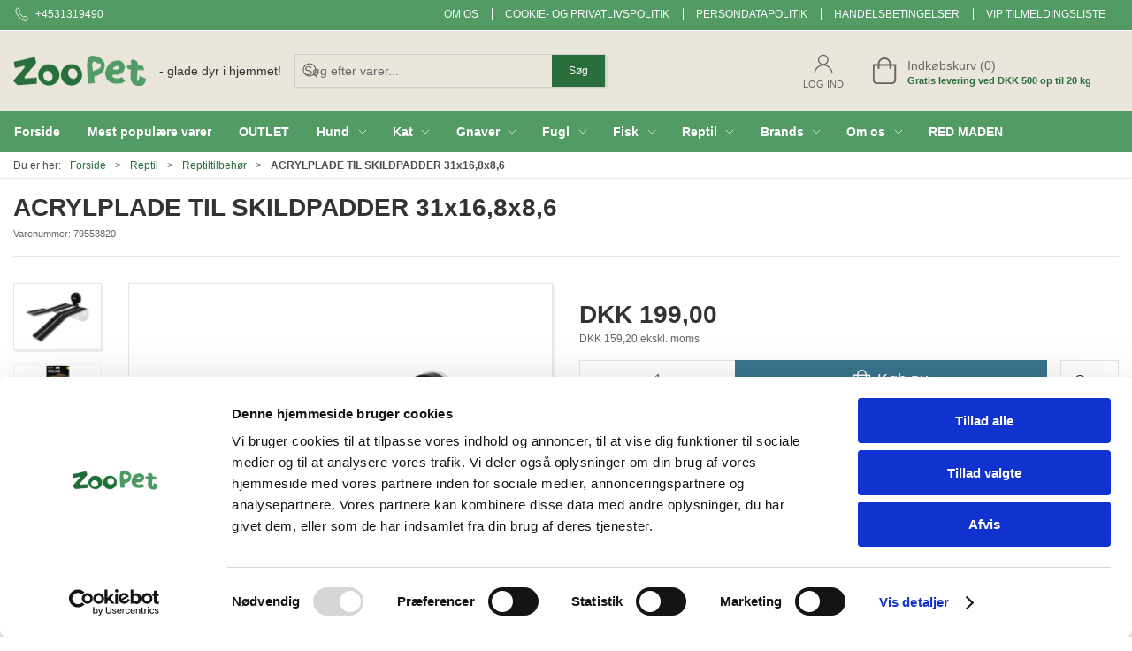

--- FILE ---
content_type: text/html; charset=utf-8
request_url: https://www.zoopet.dk/da/reptiltilbehor/acrylplade-til-skildpadder-31x168x86
body_size: 15243
content:
<!DOCTYPE html>
<html lang="da">

<head>
  <meta charset="UTF-8">
  <meta name="viewport" content="width=device-width, initial-scale=1.0">
  <title>K&#xF8;b ACRYLPLADE TIL SKILDPADDER 31x16,8x8,6 hos ZooPet webshop</title>

<meta name="description" content="ACRYLPLADE TIL SKILDPADDER 31x16,8x8,6 hos ZooPet webshop - Hurtig levering og nem returnering" />
<meta name="keywords" />
<meta name="author" content="" />
<meta name="publisher" content="ZooPet Aps" />
<link rel="canonical" href="https://www.zoopet.dk/da/reptiltilbehor/acrylplade-til-skildpadder-31x168x86" />
<meta property="og:title" content="K&#xF8;b ACRYLPLADE TIL SKILDPADDER 31x16,8x8,6 hos ZooPet webshop" />
<meta property="og:description" content="ACRYLPLADE TIL SKILDPADDER 31x16,8x8,6 hos ZooPet webshop - Hurtig levering og nem returnering" />
<meta property="og:url" content="https://www.zoopet.dk/da/reptiltilbehor/acrylplade-til-skildpadder-31x168x86" />
  <meta property="og:image" content="/image/fc8f5eb8-7d79-4199-af21-ff8124b80c80/007-53820.png/default" />
  <meta name="twitter:card" content="summary_large_image" />

  <link rel="shortcut icon" type="image/png" href="/media/nj3haayn/test1-2.png">


  <!-- Cbx && UIkit CSS -->
  <link rel="stylesheet" href="/css/dist/cbx.css" />

      <script type="text/javascript" nonce="qdB4TA/j8/nA4pb91b2FedYOseJGWqwZcjNl4E4mdx8=">

      var consentFunctional = [];
      var consentStatistic = [];
      var consentMarketing = [];
      var consentConditional = [];

      window.consent = {
        functional: false,
        statistics: false,
        marketing: false,
      };

      function loadScript(src, id, async) {
        var head = document.getElementsByTagName('head')[0],
          script = document.createElement('script');

        script.type = 'text/javascript';
        script.id = id;
        script.async = async;
        script.src = src;
        head.appendChild(script);
      }

    </script>
<!-- Global site tag (gtag.js) - Google Analytics -->
<script nonce="qdB4TA/j8/nA4pb91b2FedYOseJGWqwZcjNl4E4mdx8=" data-cookieconsent="ignore">
  window.dataLayer = window.dataLayer || [];
  function gtag() { dataLayer.push(arguments); }
  gtag('consent', 'default', {
    'ad_user_data': 'denied',
    'ad_personalization': 'denied',
    'ad_storage': 'denied',
    'analytics_storage': 'denied',
    'wait_for_update': 500,
  });
  gtag('set', 'ads_data_redaction', true);
  gtag('js', new Date());
gtag('config', 'G-22KB6TTH8P');</script>
  <script nonce="qdB4TA/j8/nA4pb91b2FedYOseJGWqwZcjNl4E4mdx8=">
    consentConditional.push(function () {
      function gtag() { dataLayer.push(arguments); }

      gtag('consent', 'update', {
        ad_user_data: window.consent.marketing ? 'granted' : 'denied',
        ad_personalization: window.consent.marketing ? 'granted' : 'denied',
        ad_storage: window.consent.marketing ? 'granted' : 'denied',
        analytics_storage: window.consent.statistics ? 'granted' : 'denied'
      });

      loadScript('https://www.googletagmanager.com/gtag/js?id=G-22KB6TTH8P', false)
    });
  </script>

<!-- Google Tag Manager -->
<script nonce="qdB4TA/j8/nA4pb91b2FedYOseJGWqwZcjNl4E4mdx8=">(function(w,d,s,l,i){w[l]=w[l]||[];w[l].push({'gtm.start':
new Date().getTime(),event:'gtm.js'});var f=d.getElementsByTagName(s)[0],
j=d.createElement(s),dl=l!='dataLayer'?'&l='+l:'';j.async=true;j.src=
'https://www.googletagmanager.com/gtm.js?id='+i+dl;var n=d.querySelector('[nonce]');
n&&j.setAttribute('nonce',n.nonce||n.getAttribute('nonce'));f.parentNode.insertBefore(j,f);
})(window,document,'script','dataLayer','GTM-M5Z9BH8C');</script>
<!-- End Google Tag Manager -->
<!-- Facebook Pixel Code -->
<script nonce="qdB4TA/j8/nA4pb91b2FedYOseJGWqwZcjNl4E4mdx8=">
consentStatistic.push(function () {   !function(f,b,e,v,n,t,s)
  {if(f.fbq)return;n=f.fbq=function(){n.callMethod?
  n.callMethod.apply(n,arguments):n.queue.push(arguments)};
  if(!f._fbq)f._fbq=n;n.push=n;n.loaded=!0;n.version='2.0';
  n.queue=[];t=b.createElement(e);t.async=!0;
  t.src=v;s=b.getElementsByTagName(e)[0];
  s.parentNode.insertBefore(t,s)}(window, document,'script',
  'https://connect.facebook.net/en_US/fbevents.js');
  fbq('init', '1057271641517855');
  fbq('track', 'PageView');
});</script>
<!-- End Facebook Pixel Code -->


  <script type="text/javascript" nonce="qdB4TA/j8/nA4pb91b2FedYOseJGWqwZcjNl4E4mdx8=">
consentStatistic.push(function () {     fbq('track', 'ViewContent', { content_type: 'product', content_ids: '79553820' });
});  </script>
<!-- Klaviyo -->
<script nonce="qdB4TA/j8/nA4pb91b2FedYOseJGWqwZcjNl4E4mdx8=">

  consentConditional.push(function () {
  if (!window.consent.marketing) document.cookie = "__kla_off=true; path=/";
  else document.cookie = "__kla_off=true ;expires=Thu, 01 Jan 1970 00:00:01 GMT; path=/";
  loadScript('//static.klaviyo.com/onsite/js/klaviyo.js?company_id=XseFy5', false);
  });
  consentMarketing.push(function () {   !function () { if (!window.klaviyo) { window._klOnsite = window._klOnsite || []; try { window.klaviyo = new Proxy({}, { get: function (n, i) { return "push" === i ? function () { var n; (n = window._klOnsite).push.apply(n, arguments) } : function () { for (var n = arguments.length, o = new Array(n), w = 0; w < n; w++)o[w] = arguments[w]; var t = "function" == typeof o[o.length - 1] ? o.pop() : void 0, e = new Promise((function (n) { window._klOnsite.push([i].concat(o, [function (i) { t && t(i), n(i) }])) })); return e } } }) } catch (n) { window.klaviyo = window.klaviyo || [], window.klaviyo.push = function () { var n; (n = window._klOnsite).push.apply(n, arguments) } } } }();
});  window.klaviyoVarsHostname = 'https://www.zoopet.dk';
  window.klaviyoVarsCheckoutUrl = 'https://www.zoopet.dk/da/checkout?revive-cart=9cb1ce81-f0dc-49a2-8b1e-1714321fa4c7';
</script>

  <script nonce="qdB4TA/j8/nA4pb91b2FedYOseJGWqwZcjNl4E4mdx8=">
consentMarketing.push(function () {     const viewedProduct = {"ProductName":"ACRYLPLADE TIL SKILDPADDER 31x16,8x8,6","ProductID":"79553820","SKU":"79553820","Categories":["Reptiltilbehør","Repti Planet"],"ImageURL":"/image/fc8f5eb8-7d79-4199-af21-ff8124b80c80/007-53820.png/default","URL":"https://www.zoopet.dk/da/reptiltilbehor/acrylplade-til-skildpadder-31x168x86","Price":199.000,"CompareAtPrice":199.000};
    klaviyo.track("Viewed Product", viewedProduct);
    const viewedItem = {"Title":"ACRYLPLADE TIL SKILDPADDER 31x16,8x8,6","ItemId":"79553820","Categories":["Reptiltilbehør","Repti Planet"],"ImageURL":"/image/fc8f5eb8-7d79-4199-af21-ff8124b80c80/007-53820.png/default","Url":"https://www.zoopet.dk/da/reptiltilbehor/acrylplade-til-skildpadder-31x168x86","MetaData":{"Price":199.000,"CompareAtPrice":199.000}};
    klaviyo.push(["trackViewedItem", viewedItem]);
});  </script>
<!-- ProfitMetrics -->
<script nonce="qdB4TA/j8/nA4pb91b2FedYOseJGWqwZcjNl4E4mdx8=">
window.profitMetrics = {
  pid: 'EE571CDBFBF9F76C',
  GA4MeasurementId: 'G-22KB6TTH8P',
  emailInputSelector: 'input[type=email]',
  onLoad: () => {
  }
}
consentStatistic.push(function () { window.dataLayer = window.dataLayer || [];
function gtag() { dataLayer.push(arguments); }

gtag('config', 'AW-10847779730');gtag('config', 'G-TP0MKXL11K');gtag('config', 'G-3FNL89KZJ0');});</script>
<script nonce="qdB4TA/j8/nA4pb91b2FedYOseJGWqwZcjNl4E4mdx8=" defer src="https://cdn1.profitmetrics.io/EE571CDBFBF9F76C/bundle.js"></script>
<!-- End ProfitMetrics -->
<meta name="facebook-domain-verification" content="zpxanpvhl70ws1r1nd1iciysdy4qx1" />
<!-- Start of Sleeknote signup and lead generation tool - www.sleeknote.com -->
<script nonce="qdB4TA/j8/nA4pb91b2FedYOseJGWqwZcjNl4E4mdx8=" id="sleeknoteScript" type="text/javascript">
	(function () {
		var sleeknoteScriptTag = document.createElement("script");
		sleeknoteScriptTag.type = "text/javascript";
		sleeknoteScriptTag.charset = "utf-8";
		sleeknoteScriptTag.src = ("//sleeknotecustomerscripts.sleeknote.com/56899.js");
		var s = document.getElementById("sleeknoteScript"); 
		s.parentNode.insertBefore(sleeknoteScriptTag, s); 
	})();
</script>
<!-- End of Sleeknote signup and lead generation tool - www.sleeknote.com -->  
<meta name="google-site-verification" content="47pWXF9o5lBqJPdfNEYlTgt4HhKYCat_lTMYuBkR0l0" />

<script nonce="qdB4TA/j8/nA4pb91b2FedYOseJGWqwZcjNl4E4mdx8=" type="text/javascript">

(function(c,l,a,r,i,t,y){

c[a]=c[a]||function(){(c[a].q=c[a].q||[]).push(arguments)};

t=l.createElement(r);t.async=1;t.src="https://www.clarity.ms/tag/"+i;

y=l.getElementsByTagName(r)[0];y.parentNode.insertBefore(t,y);

})(window, document, "clarity", "script", "fvj4fb5shg");

</script>
<style type="text/css" nonce="qdB4TA/j8/nA4pb91b2FedYOseJGWqwZcjNl4E4mdx8=">
  :root {

    --primary-color: #2A6E3B;
    --primary-color-hue: 135;
    --primary-color-saturation: 44.73684%;
    --primary-color-lightness: 29.80392%;
    --primary-lighten-5: 34.80392%;
--primary-lighten-8: 37.80392%;
--primary-lighten-10: 39.80392%;
--primary-lighten-13: 42.80392%;
--primary-lighten-17: 46.80392%;
--primary-lighten-20: 49.80392%;
--primary-lighten-22: 51.80392%;
--primary-lighten-27: 56.80392%;
--primary-lighten-30: 59.80392%;
--primary-lighten-35: 64.80392%;
--primary-lighten-40: 69.80392%;
--primary-lighten-55: 84.80392%;
--primary-lighten-60: 89.80392%;
--primary-lighten-70: 99.80392%;
--primary-lighten-80: 100%;
--primary-lighten-90: 100%;
--primary-lighten-95: 100%;
--primary-lighten-97: 100%;
--primary-lighten-100: 100%;
--primary-darken-5: 24.80392%;
--primary-darken-8: 21.80392%;
--primary-darken-10: 19.80392%;
--primary-darken-13: 16.80392%;
--primary-darken-17: 12.80392%;
--primary-darken-20: 9.80392%;
--primary-darken-22: 7.80392%;
--primary-darken-27: 2.80392%;
--primary-darken-30: 0%;
--primary-darken-35: 0%;
--primary-darken-40: 0%;
--primary-darken-55: 0%;
--primary-darken-60: 0%;
--primary-darken-70: 0%;
--primary-darken-80: 0%;
--primary-darken-90: 0%;
--primary-darken-95: 0%;
--primary-darken-97: 0%;
--primary-darken-100: 0%;

    --black-color: #000000;
    --black-color-hue: 0;
    --black-color-saturation: 0%;
    --black-color-lightness: 0%;
    --black-lighten-5: 5%;
--black-lighten-8: 8%;
--black-lighten-10: 10%;
--black-lighten-13: 13%;
--black-lighten-17: 17%;
--black-lighten-20: 20%;
--black-lighten-22: 22%;
--black-lighten-27: 27%;
--black-lighten-30: 30%;
--black-lighten-35: 35%;
--black-lighten-40: 40%;
--black-lighten-55: 55%;
--black-lighten-60: 60%;
--black-lighten-70: 70%;
--black-lighten-80: 80%;
--black-lighten-90: 90%;
--black-lighten-95: 95%;
--black-lighten-97: 97%;
--black-lighten-100: 100%;
--black-darken-5: 0%;
--black-darken-8: 0%;
--black-darken-10: 0%;
--black-darken-13: 0%;
--black-darken-17: 0%;
--black-darken-20: 0%;
--black-darken-22: 0%;
--black-darken-27: 0%;
--black-darken-30: 0%;
--black-darken-35: 0%;
--black-darken-40: 0%;
--black-darken-55: 0%;
--black-darken-60: 0%;
--black-darken-70: 0%;
--black-darken-80: 0%;
--black-darken-90: 0%;
--black-darken-95: 0%;
--black-darken-97: 0%;
--black-darken-100: 0%;

    --global-color: #666666;
    --global-color-hue: 0;
    --global-color-saturation: 0%;
    --global-color-lightness: 40%;
    --global-lighten-5: 45%;
--global-lighten-8: 48%;
--global-lighten-10: 50%;
--global-lighten-13: 53%;
--global-lighten-17: 57%;
--global-lighten-20: 60%;
--global-lighten-22: 62%;
--global-lighten-27: 67%;
--global-lighten-30: 70%;
--global-lighten-35: 75%;
--global-lighten-40: 80%;
--global-lighten-55: 95%;
--global-lighten-60: 100%;
--global-lighten-70: 100%;
--global-lighten-80: 100%;
--global-lighten-90: 100%;
--global-lighten-95: 100%;
--global-lighten-97: 100%;
--global-lighten-100: 100%;
--global-darken-5: 35%;
--global-darken-8: 32%;
--global-darken-10: 30%;
--global-darken-13: 27%;
--global-darken-17: 23%;
--global-darken-20: 20%;
--global-darken-22: 18%;
--global-darken-27: 13%;
--global-darken-30: 10%;
--global-darken-35: 5%;
--global-darken-40: 0%;
--global-darken-55: 0%;
--global-darken-60: 0%;
--global-darken-70: 0%;
--global-darken-80: 0%;
--global-darken-90: 0%;
--global-darken-95: 0%;
--global-darken-97: 0%;
--global-darken-100: 0%;

    --success-color: #32d296;
    --success-color-hue: 157.5;
    --success-color-saturation: 64%;
    --success-color-lightness: 50.98039%;
    --success-lighten-5: 55.98039%;
--success-lighten-8: 58.98039%;
--success-lighten-10: 60.98039%;
--success-lighten-13: 63.98039%;
--success-lighten-17: 67.98039%;
--success-lighten-20: 70.98039%;
--success-lighten-22: 72.98039%;
--success-lighten-27: 77.98039%;
--success-lighten-30: 80.98039%;
--success-lighten-35: 85.98039%;
--success-lighten-40: 90.98039%;
--success-lighten-55: 100%;
--success-lighten-60: 100%;
--success-lighten-70: 100%;
--success-lighten-80: 100%;
--success-lighten-90: 100%;
--success-lighten-95: 100%;
--success-lighten-97: 100%;
--success-lighten-100: 100%;
--success-darken-5: 45.98039%;
--success-darken-8: 42.98039%;
--success-darken-10: 40.98039%;
--success-darken-13: 37.98039%;
--success-darken-17: 33.98039%;
--success-darken-20: 30.98039%;
--success-darken-22: 28.98039%;
--success-darken-27: 23.98039%;
--success-darken-30: 20.98039%;
--success-darken-35: 15.98039%;
--success-darken-40: 10.98039%;
--success-darken-55: 0%;
--success-darken-60: 0%;
--success-darken-70: 0%;
--success-darken-80: 0%;
--success-darken-90: 0%;
--success-darken-95: 0%;
--success-darken-97: 0%;
--success-darken-100: 0%;

    --notice-color: #f8f816;
    --notice-color-hue: 60;
    --notice-color-saturation: 94.16667%;
    --notice-color-lightness: 52.94118%;
    --notice-lighten-5: 57.94118%;
--notice-lighten-8: 60.94118%;
--notice-lighten-10: 62.94118%;
--notice-lighten-13: 65.94118%;
--notice-lighten-17: 69.94118%;
--notice-lighten-20: 72.94118%;
--notice-lighten-22: 74.94118%;
--notice-lighten-27: 79.94118%;
--notice-lighten-30: 82.94118%;
--notice-lighten-35: 87.94118%;
--notice-lighten-40: 92.94118%;
--notice-lighten-55: 100%;
--notice-lighten-60: 100%;
--notice-lighten-70: 100%;
--notice-lighten-80: 100%;
--notice-lighten-90: 100%;
--notice-lighten-95: 100%;
--notice-lighten-97: 100%;
--notice-lighten-100: 100%;
--notice-darken-5: 47.94118%;
--notice-darken-8: 44.94118%;
--notice-darken-10: 42.94118%;
--notice-darken-13: 39.94118%;
--notice-darken-17: 35.94118%;
--notice-darken-20: 32.94118%;
--notice-darken-22: 30.94118%;
--notice-darken-27: 25.94118%;
--notice-darken-30: 22.94118%;
--notice-darken-35: 17.94118%;
--notice-darken-40: 12.94118%;
--notice-darken-55: 0%;
--notice-darken-60: 0%;
--notice-darken-70: 0%;
--notice-darken-80: 0%;
--notice-darken-90: 0%;
--notice-darken-95: 0%;
--notice-darken-97: 0%;
--notice-darken-100: 0%;

    --warning-color: #faa05a;
    --warning-color-hue: 26.25;
    --warning-color-saturation: 94.11765%;
    --warning-color-lightness: 66.66667%;
    --warning-lighten-5: 71.66667%;
--warning-lighten-8: 74.66667%;
--warning-lighten-10: 76.66667%;
--warning-lighten-13: 79.66667%;
--warning-lighten-17: 83.66667%;
--warning-lighten-20: 86.66667%;
--warning-lighten-22: 88.66667%;
--warning-lighten-27: 93.66667%;
--warning-lighten-30: 96.66667%;
--warning-lighten-35: 100%;
--warning-lighten-40: 100%;
--warning-lighten-55: 100%;
--warning-lighten-60: 100%;
--warning-lighten-70: 100%;
--warning-lighten-80: 100%;
--warning-lighten-90: 100%;
--warning-lighten-95: 100%;
--warning-lighten-97: 100%;
--warning-lighten-100: 100%;
--warning-darken-5: 61.66667%;
--warning-darken-8: 58.66667%;
--warning-darken-10: 56.66667%;
--warning-darken-13: 53.66667%;
--warning-darken-17: 49.66667%;
--warning-darken-20: 46.66667%;
--warning-darken-22: 44.66667%;
--warning-darken-27: 39.66667%;
--warning-darken-30: 36.66667%;
--warning-darken-35: 31.66667%;
--warning-darken-40: 26.66667%;
--warning-darken-55: 11.66667%;
--warning-darken-60: 6.66667%;
--warning-darken-70: 0%;
--warning-darken-80: 0%;
--warning-darken-90: 0%;
--warning-darken-95: 0%;
--warning-darken-97: 0%;
--warning-darken-100: 0%;

    --danger-color: #f0506e;
    --danger-color-hue: 348.75;
    --danger-color-saturation: 84.21053%;
    --danger-color-lightness: 62.7451%;
    --danger-lighten-5: 67.7451%;
--danger-lighten-8: 70.7451%;
--danger-lighten-10: 72.7451%;
--danger-lighten-13: 75.7451%;
--danger-lighten-17: 79.7451%;
--danger-lighten-20: 82.7451%;
--danger-lighten-22: 84.7451%;
--danger-lighten-27: 89.7451%;
--danger-lighten-30: 92.7451%;
--danger-lighten-35: 97.7451%;
--danger-lighten-40: 100%;
--danger-lighten-55: 100%;
--danger-lighten-60: 100%;
--danger-lighten-70: 100%;
--danger-lighten-80: 100%;
--danger-lighten-90: 100%;
--danger-lighten-95: 100%;
--danger-lighten-97: 100%;
--danger-lighten-100: 100%;
--danger-darken-5: 57.7451%;
--danger-darken-8: 54.7451%;
--danger-darken-10: 52.7451%;
--danger-darken-13: 49.7451%;
--danger-darken-17: 45.7451%;
--danger-darken-20: 42.7451%;
--danger-darken-22: 40.7451%;
--danger-darken-27: 35.7451%;
--danger-darken-30: 32.7451%;
--danger-darken-35: 27.7451%;
--danger-darken-40: 22.7451%;
--danger-darken-55: 7.7451%;
--danger-darken-60: 2.7451%;
--danger-darken-70: 0%;
--danger-darken-80: 0%;
--danger-darken-90: 0%;
--danger-darken-95: 0%;
--danger-darken-97: 0%;
--danger-darken-100: 0%;
  }


            .cbx-header-background { background-color: #EAE6DC !important; }
          
            .top-navigation { position: relative; }
            .top-navigation::before { content: ""; width: 100%; height: 100%; background-color: #529B65 !important; position: absolute; top: 0; left: 0; }
          
            .top-navigation,
            .top-navigation .content-links a,
            .top-navigation .site-selector button { color: #FFFFFF !important; }
            .top-navigation .content-links a:not(:first-of-type)::before { border-color: #FFFFFF !important; }
          
            .cbx-mainnav-background,
            .cbx-mobilenav-background { background-color: #529B65 !important; }
          
            .cbx-mainnav-text, .cbx-mainnav-text > [uk-icon],
            .cbx-mobilenav-text, .cbx-mobilenav-text a, .cbx-mobilenav-text .uk-text-primary { color: #FFFFFF !important; }
            .cbx-mainnav-text svg,
            .cbx-mobilenav-text svg { fill: #FFFFFF !important; }
          

            .footer .uk-grid-divider > :not(.uk-first-column)::before,
            .footer .uk-grid-divider.uk-grid-stack > .uk-grid-margin::before { border-color: #FFFFFF !important; }
          
            .footer,
            .footer .back-to-top .uk-icon-button { background-color: #529B65 !important; }
          
/* your custom css */
.footer {
  background-color: #529b65;

}

.add-to-cart .add-to-cart-button {
  background-color: #39748C;
}

/* hide category images */
.category-list .category-list-category.no-image {}

.category-list .category-list-category.no-image>div {
  width: 100%;
  align-items: center;
  flex-direction: unset;
  background-color: #529b65;
}

.category-list .category-list-category.no-image>div>a {
  display: none;
}

.category-list .category-list-category.no-image>div>div {
  width: 100%;
  color: white;
  white-space: nowrap;
  overflow: hidden;
  text-overflow: ellipsis;
}

@media (max-width: 640px) {
  .category-list .category-list-category.no-image {
    width: 100%;
  }
}

.global-search-overlay-results-item img {
  display: none;
}

.free-gift-value {
  color: var(--primary-color);
  font-weight: bold;
}
  </style>
  <!-- UIkit JS -->
  <script nonce="qdB4TA/j8/nA4pb91b2FedYOseJGWqwZcjNl4E4mdx8=" src="/js/lib/uikit-3.21.16/js/uikit.min.js" ></script>
  <script nonce="qdB4TA/j8/nA4pb91b2FedYOseJGWqwZcjNl4E4mdx8=" src="/js/lib/uikit-3.21.16/js/uikit-icons.min.js" ></script>
  <script nonce="qdB4TA/j8/nA4pb91b2FedYOseJGWqwZcjNl4E4mdx8=" src="/js/assets/cbx-icons.js" ></script>
  <script nonce="qdB4TA/j8/nA4pb91b2FedYOseJGWqwZcjNl4E4mdx8=" src="/js/dist/app.js?v=1"  defer></script>
</head>

<body class="theme-style-squared custom-header-background b2c is-product product-79553820 category-path-root-9-2tilbe category-path-root-9reptil category-root-9-2tilbe">

  <!-- Google Tag Manager (noscript) -->
<noscript><iframe src="https://www.googletagmanager.com/ns.html?id=GTM-M5Z9BH8C"
height="0" width="0" style="display:none;visibility:hidden"></iframe></noscript>
<!-- End Google Tag Manager (noscript) -->
<!-- Facebook Pixel Code (noscript) -->
<noscript>
  <img height="1" width="1" style="display:none" src="https://www.facebook.com/tr?id=1057271641517855&ev=PageView&noscript=1"/>
</noscript>
<!-- End Facebook Pixel Code (noscript) -->




  


  <div id="cbx-vue-app">

      <!-- STICKY NAV -->
  <div id="header">
    <div class="page-header">
      
      

        <div class="top-navigation cbx-header-background-image uk-section uk-section-muted uk-padding-remove-vertical uk-visible@m">
    <div class="uk-container uk-container-large uk-flex uk-flex-between uk-flex-middle uk-position-relative">
      <div class="top-navigation-left uk-flex uk-flex-middle">
          <div class="uk-flex uk-flex-middle">  <span class="uk-margin-xsmall-right" uk-icon="icon: receiver"></span>
  <span>+4531319490</span>
</div>
      </div>
      <div class="top-navigation-center uk-flex uk-position-center">
      </div>
      <div class="top-navigation-right uk-flex uk-flex-middle">
          <div class="uk-flex uk-flex-middle">  <div class="content-links uk-text-uppercase">
      <a href="/da/om-os">Om os</a>
      <a href="/da/om-os/cookie-og-privatlivspolitik">Cookie- og privatlivspolitik</a>
      <a href="/da/om-os/persondatapolitik">Persondatapolitik</a>
      <a href="/da/om-os/handelsbetingelser">Handelsbetingelser</a>
      <a href="/da/om-os/kontakt/vip-tilmeldingsliste">VIP tilmeldingsliste</a>
  </div>

</div>
      </div>
    </div>
  </div>

      <!-- MAIN NAV -->
      <div class="cbx-navbar-sticky cbx-header-background">
      <nav class="uk-navbar-container navbar-main uk-visible@m">
        <div class="uk-container uk-container-large uk-navbar" uk-navbar="mode: click;">
          <div class="uk-navbar-left">
              <a class="uk-navbar-item uk-logo" href="/da" aria-label="DA">
 <img alt="" src="/media/an1f3vyr/logo-fri.png?width=300&upscale=false" width="300" height="69" />                   <span class="logo-tag-line uk-margin-medium-left">- glade dyr i hjemmet!</span>
              </a>
              <div class="uk-padding uk-padding-remove-vertical">
                  <div
      is="global-search-overlay-v2"
      :view-type="'desktop'"
      placeholder-text="S&#xF8;g efter varer..."
      action-text="S&#xF8;g"
      class="global-search-overlay uk-search uk-search-default"
  >
    <div class="uk-button-group">
      <div class="uk-width-expand">
        <span uk-search-icon></span>
        <input
            class="uk-search-input"
            type="search"
            placeholder="S&#xF8;g efter varer..."
            tabindex="-1"
            style="padding-left: 34px;border:0;"
        />
      </div>
      <button
          class="uk-button uk-button-primary uk-padding uk-padding-remove-vertical"
          tabindex="-1">
        S&#xF8;g
      </button>
    </div>
  </div>

              </div>
          </div>
          <div class="uk-navbar-right">
            <ul class="uk-navbar-nav">
                <li is="top-login"
                    class="top-login"
                    login-text="Log ind"
                    dashboard-url="/da/kundeomrade"
                    sign-out-url="/da/login?actionid=signout&signout=true">
                    <a
                        class="uk-flex uk-flex-column uk-text-center">
                        <span class="uk-margin-xsmall" uk-icon="icon: user; ratio: 1.2;" style="width:45px;height:24px"></span>
                        <span class="uk-text-xsmall">
                            Log ind
                        </span>
                    </a>
                </li>
<li is="top-cart" :item-count="0" primary-label="Indkøbskurv" delivery-text="Gratis levering ved DKK 500 op til 20 kg" class="uk-flex uk-flex-middle">
  <div class="top-cart-wrapper">
    <div class="uk-flex top-cart">
      <div class="uk-width-auto uk-flex uk-flex-middle">
        <span uk-icon="icon: fal-shopping-bag; ratio: 1.5" style="width:41px;height:30px"></span>
      </div>
      <div class="uk-width-expand">
        <div class="uk-margin-auto-right">
          Indkøbskurv (0)
        </div>
          <div>
            <div class="uk-text-xsmall uk-text-bold uk-text-primary">
              Gratis levering ved DKK 500 op til 20 kg
            </div>
          </div>
      </div>
    </div>
  </div>
</li>
            </ul>
          </div>
        </div>
      </nav>
      <!-- CATEGORY NAV -->
<nav class="uk-navbar-container navbar-categories cbx-mainnav-background cbx-mainnav-border" id="main-navigation">
  <div id="desktop-navigation" class="uk-container uk-container-large uk-visible@m" uk-navbar="dropbar: false; mode: click; boundary-align: true; align: left; offset: 1;">
      <div class="uk-navbar-left">
        <ul class="uk-navbar-nav">
<li class="">
  <a class="cbx-mainnav-text" href="https://www.zoopet.dk/da" style="" >

    <span class="label" style="">Forside</span>


  </a>
</li><li class="">
  <a class="cbx-mainnav-text" href="/da/mest-populaere-varer" style="" >

    <span class="label" style="">Mest popul&#xE6;re varer</span>


  </a>
</li><li class="">
  <a class="cbx-mainnav-text" href="/da/outlet" style="" >

    <span class="label" style="">OUTLET</span>


  </a>
</li><li class="has-children">
  <a class="cbx-mainnav-text" href="/da/hund" style="" >

    <span class="label" style="">Hund</span>


      <span uk-icon="icon: chevron-down; ratio: 0.7"></span>
  </a>
    <div class="uk-navbar-dropdown uk-width-1" data-id="root_1hund" data-type="Category" data-expand="false" data-expand-limit="0">
      <div class="uk-navbar-dropdown-grid uk-grid uk-child-width-1-4" uk-grid>
        <div class="uk-width-1 uk-text-center"><div uk-spinner></div></div>
      </div>
    </div>
</li><li class="has-children">
  <a class="cbx-mainnav-text" href="/da/kat" style="" >

    <span class="label" style="">Kat</span>


      <span uk-icon="icon: chevron-down; ratio: 0.7"></span>
  </a>
    <div class="uk-navbar-dropdown uk-width-1" data-id="root_3kat" data-type="Category" data-expand="false" data-expand-limit="0">
      <div class="uk-navbar-dropdown-grid uk-grid uk-child-width-1-4" uk-grid>
        <div class="uk-width-1 uk-text-center"><div uk-spinner></div></div>
      </div>
    </div>
</li><li class="has-children">
  <a class="cbx-mainnav-text" href="/da/gnaver" style="" >

    <span class="label" style="">Gnaver</span>


      <span uk-icon="icon: chevron-down; ratio: 0.7"></span>
  </a>
    <div class="uk-navbar-dropdown uk-width-1" data-id="root_4gnaver" data-type="Category" data-expand="false" data-expand-limit="0">
      <div class="uk-navbar-dropdown-grid uk-grid uk-child-width-1-4" uk-grid>
        <div class="uk-width-1 uk-text-center"><div uk-spinner></div></div>
      </div>
    </div>
</li><li class="has-children">
  <a class="cbx-mainnav-text" href="/da/fugl" style="" >

    <span class="label" style="">Fugl</span>


      <span uk-icon="icon: chevron-down; ratio: 0.7"></span>
  </a>
    <div class="uk-navbar-dropdown uk-width-1" data-id="root_6fugl" data-type="Category" data-expand="false" data-expand-limit="0">
      <div class="uk-navbar-dropdown-grid uk-grid uk-child-width-1-4" uk-grid>
        <div class="uk-width-1 uk-text-center"><div uk-spinner></div></div>
      </div>
    </div>
</li><li class="has-children">
  <a class="cbx-mainnav-text" href="/da/akvarie" style="" >

    <span class="label" style="">Fisk</span>


      <span uk-icon="icon: chevron-down; ratio: 0.7"></span>
  </a>
    <div class="uk-navbar-dropdown uk-width-1" data-id="root_8akvarie" data-type="Category" data-expand="false" data-expand-limit="0">
      <div class="uk-navbar-dropdown-grid uk-grid uk-child-width-1-4" uk-grid>
        <div class="uk-width-1 uk-text-center"><div uk-spinner></div></div>
      </div>
    </div>
</li><li class="has-children uk-active">
  <a class="cbx-mainnav-text" href="/da/reptil" style="" >

    <span class="label" style="">Reptil</span>


      <span uk-icon="icon: chevron-down; ratio: 0.7"></span>
  </a>
    <div class="uk-navbar-dropdown uk-width-1" data-id="root_9reptil" data-type="Category" data-expand="false" data-expand-limit="0">
      <div class="uk-navbar-dropdown-grid uk-grid uk-child-width-1-4" uk-grid>
        <div class="uk-width-1 uk-text-center"><div uk-spinner></div></div>
      </div>
    </div>
</li><li class="has-children">
  <a class="cbx-mainnav-text" href="/da/brands" style="" >

    <span class="label" style="">Brands</span>


      <span uk-icon="icon: chevron-down; ratio: 0.7"></span>
  </a>
    <div class="uk-navbar-dropdown uk-width-1" data-id="root_brands" data-type="Category" data-expand="false" data-expand-limit="0">
      <div class="uk-navbar-dropdown-grid uk-grid uk-child-width-1-4" uk-grid>
        <div class="uk-width-1 uk-text-center"><div uk-spinner></div></div>
      </div>
    </div>
</li><li class="has-children uk-position-relative">
  <a class="cbx-mainnav-text" href="/da/om-os" style="" >

    <span class="label" style="">Om os</span>


      <span uk-icon="icon: chevron-down; ratio: 0.7"></span>
  </a>
    <div class="uk-navbar-dropdown" data-id="1091" data-type="Content" data-expand="false" data-expand-limit="0">
      <div class="uk-navbar-dropdown-grid uk-grid" uk-grid>
        <div class="uk-width-1 uk-text-center"><div uk-spinner></div></div>
      </div>
    </div>
</li><li class="">
  <a class="cbx-mainnav-text" href="/da/red-maden" style="" >

    <span class="label" style="">RED MADEN</span>


  </a>
</li>        </ul>
      </div>
  </div>
</nav>
      <div class="uk-hidden@m" uk-navbar>
        <div class="mobile-header cbx-header-background">
          <div class="mobile-header-top-row">
            <a href="/da" class="mobile-header-top-row-logo-container" aria-label="DA">
 <img alt="" src="/media/an1f3vyr/logo-fri.png?width=300&upscale=false" width="300" height="69" />             </a>
            <div class="flex uk-hidden-print"></div>
            <div is="mobile-header-top-actions" class="mobile-header-top-row-actions uk-hidden-print" login-text="Log ind" cart-text="Kurv">
                <div class="mobile-header-top-row-actions-item">
                  <div class="icon-container">
                    <svg viewBox="0 0 22 23" xmlns="http://www.w3.org/2000/svg">
                      <path d="M11 2.125C13.6211 2.125 15.8125 4.31641 15.8125 6.9375C15.8125 9.60156 13.6211 11.75 11 11.75C8.33594 11.75 6.1875 9.60156 6.1875 6.9375C6.1875 4.31641 8.33594 2.125 11 2.125ZM16.5 15.875C18.7344 15.875 20.625 17.7656 20.625 20V21.375H1.375V20C1.375 17.7656 3.22266 15.875 5.5 15.875C9.15234 15.875 8.37891 16.5625 11 16.5625C13.5781 16.5625 12.8047 15.875 16.5 15.875ZM11 0.75C7.5625 0.75 4.8125 3.54297 4.8125 6.9375C4.8125 10.375 7.5625 13.125 11 13.125C14.3945 13.125 17.1875 10.375 17.1875 6.9375C17.1875 3.54297 14.3945 0.75 11 0.75ZM16.5 14.5C12.5039 14.5 13.4492 15.1875 11 15.1875C8.55078 15.1875 9.45312 14.5 5.5 14.5C2.44922 14.5 0 16.9922 0 20V21.375C0 22.1484 0.601562 22.75 1.375 22.75H20.625C21.3555 22.75 22 22.1484 22 21.375V20C22 16.9922 19.5078 14.5 16.5 14.5Z" />
                    </svg>
                  </div>
                  Log ind
                </div>
                <div class="mobile-header-top-row-actions-item">
                  <div class="icon-container">
                    <svg viewBox="0 0 26 20" xmlns="http://www.w3.org/2000/svg">
                      <path d="M24.8594 7H21.5508L15.5352 0.382818C15.2773 0.0820363 14.8477 0.0820363 14.5898 0.339849C14.2891 0.597661 14.2891 1.02735 14.5469 1.28516L19.7031 7H6.25391L11.4102 1.28516C11.668 1.02735 11.668 0.597661 11.3672 0.339849C11.1094 0.0820363 10.6797 0.0820363 10.4219 0.382818L4.40625 7H1.14062C0.839844 7 0.625 7.25782 0.625 7.51563V7.85938C0.625 8.16016 0.839844 8.375 1.14062 8.375H1.82812L3.11719 17.6133C3.24609 18.6445 4.10547 19.375 5.13672 19.375H20.8203C21.8516 19.375 22.7109 18.6445 22.8398 17.6133L24.1289 8.375H24.8594C25.1172 8.375 25.375 8.16016 25.375 7.85938V7.51563C25.375 7.25782 25.1172 7 24.8594 7ZM21.5078 17.4414C21.4219 17.7852 21.1641 18 20.8203 18H5.13672C4.79297 18 4.53516 17.7852 4.44922 17.4414L3.20312 8.375H22.7539L21.5078 17.4414ZM13.6875 10.7813C13.6875 10.4375 13.3438 10.0938 13 10.0938C12.6133 10.0938 12.3125 10.4375 12.3125 10.7813V15.5938C12.3125 15.9805 12.6133 16.2813 13 16.2813C13.3438 16.2813 13.6875 15.9805 13.6875 15.5938V10.7813ZM18.5 10.7813C18.5 10.4375 18.1562 10.0938 17.8125 10.0938C17.4258 10.0938 17.125 10.4375 17.125 10.7813V15.5938C17.125 15.9805 17.4258 16.2813 17.8125 16.2813C18.1562 16.2813 18.5 15.9805 18.5 15.5938V10.7813ZM8.875 10.7813C8.875 10.4375 8.53125 10.0938 8.1875 10.0938C7.80078 10.0938 7.5 10.4375 7.5 10.7813V15.5938C7.5 15.9805 7.80078 16.2813 8.1875 16.2813C8.53125 16.2813 8.875 15.9805 8.875 15.5938V10.7813Z" />
                    </svg>
                  </div>
                  Kurv
                </div>
            </div>
          </div>
          <div class="mobile-header-bottom-container">
            <mobile-header-bottom></mobile-header-bottom>
          </div>
        </div>
      </div>
      </div>
    </div>
  </div>
  <!--<div class="uk-background-default uk-hidden@m" id="mobile-search">
      <div
      is="global-search-overlay-v2"
      :view-type="'mobile'"
      placeholder-text="S&#xF8;g efter varer..."
      action-text="S&#xF8;g"
      class="global-search-overlay uk-search uk-search-default"
  >
    <div class="uk-button-group">
      <div class="uk-width-expand">
        <span uk-search-icon></span>
        <input
            class="uk-search-input"
            type="search"
            placeholder="S&#xF8;g efter varer..."
            tabindex="-1"
            style="padding-left: 34px;border:0;"
        />
      </div>
      <button
          class="uk-button uk-button-primary uk-padding uk-padding-remove-vertical"
          tabindex="-1">
        S&#xF8;g
      </button>
    </div>
  </div>

  </div>-->



    <!-- BREADCRUMB -->
<div class="breadcrumb">
  <div class="uk-container uk-container-large">
    <ul class="uk-breadcrumb">
      <li class="uk-prefix-column"><span>Du er her:</span></li>
          <li><a href="/da">Forside</a></li>
          <li><a href="/da/reptil">Reptil</a></li>
          <li><a href="/da/reptiltilbehor">Reptiltilbeh&#xF8;r</a></li>
          <li>
              <h1 class="uk-text-bold uk-display-inline-block uk-margin-remove">ACRYLPLADE TIL SKILDPADDER 31x16,8x8,6</h1>
          </li>
    </ul>
  </div>
</div>
    <add-to-cart-modal></add-to-cart-modal>
    <customer-profile-modal></customer-profile-modal>

    

    <div class="product-details uk-container uk-container-large uk-margin-large-bottom uk-margin-medium-top">

  <div class="uk-margin-large-bottom">
  <span class="product-details-title uk-h2 uk-text-bold">ACRYLPLADE TIL SKILDPADDER 31x16,8x8,6</span><br />
    <small is="details-itemnumber" item-no-text="Varenummer">
      Varenummer: <span class="uk-text-uppercase">79553820</span>
    </small>
  <hr />
</div>

  <div class="uk-grid uk-grid-large" uk-grid>
    <div class="uk-width-1-2@m">
      <div class="uk-flex uk-flex-center uk-position-relative" style="margin-bottom:auto;aspect-ratio:1024 / 768;">
  <div is="product-images" class="product-images uk-flex uk-flex-1" :image-width="1024" :image-height="768" :thumbnail-width="400" :thumbnail-height="300">
    <div class="product-images-grid has-media-browser">
      <div class="product-images-main-area">
        <div class="uk-flex uk-flex-1">
          <a href="/image/fc8f5eb8-7d79-4199-af21-ff8124b80c80/007-53820.png/large" class="uk-flex uk-flex-1 uk-flex-center cbx-border uk-position-relative active-product-image-container" data-type="image">
            <img alt="ACRYLPLADE TIL SKILDPADDER 31x16,8x8,6" src="/image/fc8f5eb8-7d79-4199-af21-ff8124b80c80/007-53820.png/default" width="1024" height="768" class="uk-flex uk-flex-1 active-product-image" />
          </a>
        </div>
      </div>
    </div>
  </div>
    <details-discount></details-discount>
</div>
    </div>
    <div class="uk-width-1-2@m uk-grid-margin">
      <div>
  <div class="uk-margin">
      <div style="min-height:68px">
      <div is="details-price" class="product-price" sts-text="Standard salgspris" incvat-text="inkl. moms" exvat-text="ekskl. moms">
        <div class="uk-text-small uk-text-muted">
            <span class="uk-invisible">.</span>
        </div>
        <div class="uk-text-bold">
          <span class="uk-h2 uk-text-bold">DKK 199,00</span>
        </div>
        <div class="uk-text-small uk-text-muted">
DKK 159,20 ekskl. moms        </div>
      </div>
      </div>
  </div>

  <variant-selector></variant-selector>

      <div style="min-height:44px">
        <details-bulk-discounts-add-to-cart ></details-bulk-discounts-add-to-cart>
        <anyday-price-widget></anyday-price-widget>
      </div>

  <div>
      <div style="min-height:52.5px" class="uk-margin-large-top">
      <div is="details-stock" class="product-stock"  :trustpage="{&quot;link&quot;:&quot;/da/om-os/levering&quot;,&quot;title&quot;:&quot;Levering&quot;}" >
        <ul class="uk-list">
          <li class="uk-margin-small">
            <span><span>&nbsp;</span></span>
          </li>
        </ul>
      </div>
      </div>
    <div class="uk-margin-large-top">
        <a href="#product-details-tabs" data-cbx-toggle="scroll"><span class="uk-text-underline">Mere information</span> <span uk-icon="icon: chevron-down; ratio: 0.8"></span></a>
          <br /><br />
        <details-addon-products></details-addon-products>
        <details-bundle-products></details-bundle-products>
    </div>
  </div>
</div>

      <div class="trustpilot-widget-wrapper ">
    <!-- TrustBox widget - Mini -->
    <div class="trustpilot-widget" data-locale="da-DK" data-template-id="53aa8807dec7e10d38f59f32" data-businessunit-id="61ae3e8bddc90238cd0fc955" data-style-height="150px" data-style-width="100%" data-theme="light">
      <a href="https://dk.trustpilot.com/review/zoopet.dk" target="_blank" rel="noopener"></a>
    </div>
    <!-- End TrustBox widget -->
</div>
    </div>
  </div>

  

  <details-related-products headline="Relaterede varer"></details-related-products>

      <div class="product-slider-headline uk-h3 uk-heading-line uk-text-bold uk-text-center"><span>Andre kunder k&#xF8;bte ogs&#xE5; disse produkter </span></div>
    <div is="product-slider"
        class=" uk-container uk-container-large uk-margin product-slider-container allow-purchase show-prices"
                 :product-ids="[&quot;4004218257399&quot;,&quot;4004218728912&quot;,&quot;4011905761534&quot;,&quot;41019024&quot;]"         :full-width="true"
        :as-section="true">
    </div>

      <div class="product-slider-headline uk-h3 uk-heading-line uk-text-bold uk-text-center"><span>Bests&#xE6;lgende varer i Reptiltilbeh&#xF8;r</span></div>
    <div is="product-slider"
        class=" uk-container uk-container-large uk-margin product-slider-container allow-purchase show-prices"
         :query="{&quot;rootcategory&quot;:null,&quot;categories&quot;:[&quot;root_9_2tilbe&quot;],&quot;includedescendantcategories&quot;:true,&quot;fields&quot;:[],&quot;selections&quot;:[{&quot;path&quot;:&quot;data.attributedata.popularity&quot;,&quot;values&quot;:null,&quot;minvalue&quot;:1.0,&quot;maxvalue&quot;:null}],&quot;preselections&quot;:null,&quot;usecontentrelationsasselection&quot;:false,&quot;contentrelationnodeid&quot;:null,&quot;offset&quot;:0,&quot;count&quot;:20,&quot;searchphrase&quot;:&quot;*:*&quot;,&quot;sortoptions&quot;:[{&quot;field&quot;:&quot;data.attributedata.popularity&quot;,&quot;reverse&quot;:true,&quot;type&quot;:3}],&quot;restrictdoctypes&quot;:[],&quot;usefuzzymatch&quot;:true}"                 :full-width="true"
        :as-section="true">
    </div>

    <div class="product-information uk-margin-large-top cbx-border">
    <div class="uk-grid-large" uk-grid>
      <div class="uk-width-auto@m uk-flex">
        <ul class="uk-tab uk-tab-left uk-width-1@s uk-width-medium@m" id="product-details-tabs" uk-tab="connect: #product-information-switcher">
            <li class="uk-active"><a class="uk-padding" href="#">Information</a></li>
            <li><a class="uk-padding" href="#">Specifikationer</a></li>
        </ul>
      </div>
      <div class="uk-width-expand">
        <ul id="product-information-switcher" class="uk-switcher uk-margin">
            <li class="uk-padding-large uk-overflow-auto uk-active">
              <div class="product-long-description">
                <p>- Anti-slip behandling sikrer nem klatring op af vandet</p>
<p>- Designet til hvile og opvarmning</p>
<p>- Meget st&aelig;rk og stabil glassugekop</p>
<p>- Nem installation og vedligeholdelse<br /><br />M&aring;ler: 31x16,8x8,6cm</p>
              </div>

                <noscript>
                  <table class="uk-table uk-table-hover uk-table-divider uk-table-small uk-width-large@s uk-text-nowrap uk-margin-top">
                    <tbody>
                        <tr>
                          <td>Brand</td>
                          <td>Repti Planet</td>
                        </tr>
                    </tbody>
                  </table>
                </noscript>

            </li>
            <li class="uk-padding-large uk-overflow-auto">
                <table class="product-specifications uk-table uk-table-hover uk-table-divider uk-table-small uk-width-large@s uk-text-nowrap">
    <tbody>
        <tr>
          <td>Brand</td>
          <td>Repti Planet</td>
        </tr>
    </tbody>
  </table>

            </li>
        </ul>
      </div>
    </div>
  </div>

</div>

      <div class="uk-hidden-print">
    <newsletter-subscription-form></newsletter-subscription-form>
  </div>
<div class="footer uk-section uk-section-secondary uk-background-secondary uk-position-relative uk-hidden-print lazy">
  <div class="back-to-top uk-position-absolute uk-position-top-center uk-position-z-index"><a href="#" class="uk-icon-button" uk-scroll="offset: 0" uk-icon="chevron-up" title="Til toppen"></a></div>
  <div class="uk-container uk-container-large">
    <div class="uk-grid-match uk-grid-divider uk-child-width-1-3@m" uk-grid>
      <div class="footer-company">
        <div>
          <p class="uk-h2 uk-padding-remove">ZooPet Aps</p>
          <p class="uk-margin-remove"></p>
          <p>
            <span class="footer-company-address">Skramsvej 10, 4622 Havdrup<br /></span>
            <span class="footer-company-phone"><a href="tel:&#x2B;4531319490">&#x2B;4531319490</a><br /></span>
            <span class="footer-company-email"><a href="mailto:Kontakt@zoopet.dk">Kontakt@zoopet.dk</a><br /></span>           
            <span class="footer-company-vatno">CVR 42092258</span>
          </p>

          <a href="/da/om-os/handelsbetingelser" alt="Handelsbetingelser">
            <img alt="Pricerunner Købsgaranti" src="/img/Pricerunner-Koebsgaranti-DK.png" width="200" />
          </a>
        </div>
      </div>
      <div class="footer-categories">
        <div class="uk-child-width-1-2@m" uk-grid>
          <div>
            <ul class="uk-nav">
                <li class="uk-nav-header">Katalog</li>
                    <li><a href="/da/brands">Brands</a></li>
                    <li><a href="/da/red-maden">Red maden!</a></li>
                    <li><a href="/da/black-friday-2024">BLACK FRIDAY 2025</a></li>
                    <li><a href="/da/mest-populaere-varer">Mest popul&#xE6;re varer</a></li>
                    <li><a href="/da/outlet">OUTLET</a></li>
                    <li><a href="/da/hund">Hund</a></li>
                    <li><a href="/da/kat">Kat</a></li>
</ul></div><div class="uk-margin-remove-top"><ul class="uk-nav"><li class="uk-nav-header uk-visible@m">&nbsp;</li>                    <li><a href="/da/gnaver">Gnaver</a></li>
                    <li><a href="/da/fugl">Fugl</a></li>
                    <li><a href="/da/akvarie">Fisk</a></li>
                    <li><a href="/da/reptil">Reptil</a></li>
                    <li><a href="/da/hest">Hest</a></li>
                    <li><a href="/da/andre-dyr">Andre Dyr</a></li>
                    <li><a href="/da/vetrinaerfoder">Veterin&#xE6;rfoder</a></li>
</ul></div><div class="uk-margin-remove-top"><ul class="uk-nav"><li class="uk-nav-header uk-visible@m">&nbsp;</li>            </ul>
          </div>
        </div>
      </div>
      <div class="footer-cms">
        <ul class="uk-nav uk-width-auto">
          <li class="uk-nav-header">Information</li>
            <li><a href="/da/om-os">Om os</a></li>
            <li><a href="/da/om-os/levering">Levering</a></li>
            <li><a href="/da/om-os/handelsbetingelser">Handelsbetingelser</a></li>
            <li><a href="/da/om-os/cookie-og-privatlivspolitik">Cookie- og privatlivspolitik</a></li>
            <li><a href="/da/om-os/persondatapolitik">Persondatapolitik</a></li>
            <li><a href="/da/fortrydelsesret">Fortrydelsesret</a></li>
          <li>
              <ul class="footer-so-me-links uk-iconnav uk-margin-medium-top">
      <li class="uk-padding-remove-left"><a href="https://www.facebook.com/Zoopet-111807688086553/" class="uk-icon-button" uk-icon="icon: facebook" title="Facebook" target="_blank"></a></li>
      <li><a href="#" class="uk-icon-button" uk-icon="icon: linkedin" title="LinkedIn" target="_blank"></a></li>
  </ul>

          </li>
        </ul>        
      </div>
    </div>
  </div>
</div>
<div class="footer-payment-options cbx-header-background">
  <div class="uk-container uk-container-large uk-flex uk-flex-center uk-padding-small">
    <img alt="Dankort" src="/img/PaymentIcons/dankort.svg" width="50" style="margin-left: 7.5px; margin-right: 7.5px;" />
    <img alt="JCB" src="/img/PaymentIcons/jcb.svg" width="50" style="margin-left: 7.5px; margin-right: 7.5px;" />
    <img alt="Maestro" src="/img/PaymentIcons/maestro.svg" width="50" style="margin-left: 7.5px; margin-right: 7.5px;" />
    <img alt="Mastercard" src="/img/PaymentIcons/mastercard.svg" width="50" style="margin-left: 7.5px; margin-right: 7.5px;" />
    <img alt="Visa" src="/img/PaymentIcons/visa.svg" width="50" style="margin-left: 7.5px; margin-right: 7.5px;" />
    <img alt="MobilePay" src="/img/PaymentIcons/mobilepay-online.svg" width="50" style="margin-left: 7.5px; margin-right: 7.5px;" />
  </div>
</div>
<div class="footer-rights">
  <div class="uk-container uk-container-large uk-hidden-print">   
    <div class="uk-padding uk-padding-remove-horizontal" uk-grid>
      <div>
         &#xA9; 2026 ZooPet Aps Alle rettigheder forbeholdes
      </div>
    </div>
  </div>
</div>

    <mobile-navigation-v2></mobile-navigation-v2>
    <go-to-product></go-to-product>

    <portal-target name="global-modal-area"></portal-target>

     <external-script :placeholder-id="'TrustpilotScript'" :attrs='{ "id": "TrustpilotScript", "src": "https://widget.trustpilot.com/bootstrap/v5/tp.widget.bootstrap.min.js", "nonce": "" }'></external-script>
  </div>

  <script nonce="qdB4TA/j8/nA4pb91b2FedYOseJGWqwZcjNl4E4mdx8=" >
  window.CbxApiContextKey = 'de101726-8856-43ec-af75-4ab7bb06725b';
  window.CbxTestSiteEnabled = false;
  window.CbxCulture = 'da-DK';
  window.CbxCurrency = 'DKK';
  window.CbxSignInStatus = false;
  window.CbxUserRole = 'User';
  window.CbxHomepage = '/da';
  window.CbxHomepageId = 'de101726-8856-43ec-af75-4ab7bb06725b';
  window.CbxProductsPageUrl = '/da/product-catalogue';
  window.CbxSearchPageUrl = '/da/produktsogning';
  window.CbxLoginPageUrl = '/da/login';
  window.CbxEnablePreferredDeliveryDate = true;
  window.CbxCheckoutpage = '/da/checkout';
  window.CbxCheckoutpageNext = '/da/checkout/afslut-kurv';
  window.CbxCurrentProductId = '79553820';
  window.CbxCurrentCategoryId = 'root_9_2tilbe';
  window.CbxSelectedVariantId = '';
  window.CbxCurrentCategoryPath = ["root_9_2tilbe","root_9reptil","root_root"];
  window.CbxShowCategoriesInMainNavigation = true;
  window.CbxEnableCustomMainNavigtaion = true;
  window.CbxEnablePurchaseFromLists = true;
  window.CbxEnableAddedToCartModal = true;
  window.CbxProductStockSettings = {"showvalues":false,"lowstocklimit":9,"maxvisiblestock":9,"allowpurchaseoos":true,"showdeliverymessageonlists":false};
  window.CbxProductListOptions = {"sortoptions":[{"label":"Mest solgte","value":"popularity-asc"},{"label":"Navn (Z-A)","value":"name-desc"},{"label":"Navn (A-Z)","value":"name-asc"}],"selectedsortoption":"popularity-asc","pagelimitoptions":[20,40,60],"selectedpagelimitoption":20};
  window.CbxEnableVouchers = true;
  window.CbxEnableSecondaryImage = true;
  window.CbxPlaceholderImage = '/media/ep3nxqzw/noimage.png';
  window.CbxGmapsAPIKey = '';
  window.CbxLogoImage = '/media/an1f3vyr/logo-fri.png';
  window.CbxAllowPurchase = true;
  window.CbxShowPrices = true;
  window.CbxDashboardUrl = '/da/kundeomrade';
  window.CbxRootCategoryId = 'root_root';
  window.CbxRootContentId = '1087';
  window.CbxCurrentContentParentId = '1088';
  window.CbxVariantSeparator = '/';
  window.CbxVariantDisplayOptions = {"columns":false,"expanded":false,"images":true,"selectboxes":false,"productlist":false};
  window.CbxEnableMagicSearch = true;
  window.CbxBulkOrderingReversed = false;
  window.CbxHideLogin = false;
  window.CbxEnableWishList = true;
  window.CbxEnableBestSellers = true;
  window.CbxEnableNewsletterSubscription = true;
  window.CbxEnableCustomerProfiles = false;
  window.CbxCustomerProfile = 0;
  window.CbxIncludeDescendantCategories = false;
  window.CbxDisableCatalogue = false;
  window.CbxContextCacheKey = '"dkweb"';
  window.CbxEnableCsvImport = false;
  window.CbxEnableEventTracking = true;
  window.CbxEnableFreeGifts = false;
window.CbxAnydayToken = 'bb6e7710f3874f96b67120f61c953766';  window.CbxStoreInformation = {"shopname":"ZooPet webshop","shopemail":"kontakt@zoopet.dk","companyname":"ZooPet Aps","companyaddress":"Skramsvej 10, 4622 Havdrup","companyvatno":"42092258","companyphone":"+4531319490","companyemail":"Kontakt@zoopet.dk","companyopeninghours":[{"days":"Tir - Fre","hours":"11.00 - 12:30","activefrom":null,"activeto":null}],"footersomelinks":[{"icon":"facebook","link":"https://www.facebook.com/Zoopet-111807688086553/","title":"Facebook"},{"icon":"linkedin","link":"#","title":"LinkedIn"}],"languages":[{"name":"ZooPet.dk Webshop - Dansk Butik","icon":"lang-da","url":"/da","current":true}]};
  window.CbxDogTagFeeProductId = '';

  /* TRANSLATIONS */
  window.CbxTranslations = {
    actions: {
      showMore: 'Vis flere'
    }
  };
</script>

    <script type="text/javascript" nonce="qdB4TA/j8/nA4pb91b2FedYOseJGWqwZcjNl4E4mdx8=">
    /* your custom javascript */
  </script>
<!-- Start e-maerket widget --><script nonce="qdB4TA/j8/nA4pb91b2FedYOseJGWqwZcjNl4E4mdx8=" type="text/javascript" src="https://widget.emaerket.dk/js/1622090957d29d74eceb04362c9d15a2" async></script><!-- // end e-maerket widget -->
<script nonce="qdB4TA/j8/nA4pb91b2FedYOseJGWqwZcjNl4E4mdx8=" id="funler-chat" src="https://my.funler.ai/livechat/app.js" async defer></script><funler-chat data-token="eyJ0eXAiOiJKV1QiLCJhbGciOiJIUzI1NiJ9.eyJJRCI6Mjk4MywiY3VzdG9tZXJJZCI6MTk3LCJidXNpbmVzc0lkIjo0OTZ9.wIsj-_A3FOf_XuD9WmyxWdy-gJzU7zgTIgvnc0OnEaw"></funler-chat>    <script type="text/javascript" nonce="qdB4TA/j8/nA4pb91b2FedYOseJGWqwZcjNl4E4mdx8=">

      function enableFunctional() {
        for (var i = 0; i < consentFunctional.length; i++) {
          consentFunctional[i]();
        }
      }
      function enableStatistics() {
        for (var i = 0; i < consentStatistic.length; i++) {
          consentStatistic[i]();
        }
      }
      function enableMarketing() {
        for (var i = 0; i < consentMarketing.length; i++) {
          consentMarketing[i]();
        }
        // video-embeds
        document.querySelectorAll('.video-embed iframe').forEach((item) => {
          if (item.dataset.src) {
            item.src = item.dataset.src;
            item.classList.add('consent-given');
          }
        });
      }
      function enableConditional() {
        for (var i = 0; i < consentConditional.length; i++) {
          consentConditional[i]();
        }
      }

    </script>
      <script id="Cookiebot" src="https://consent.cookiebot.com/uc.js"  data-culture="DA"  data-cbid="be47ba0a-26c8-42a2-a939-89f63737dad3" data-blockingmode="none" type="text/javascript" nonce="qdB4TA/j8/nA4pb91b2FedYOseJGWqwZcjNl4E4mdx8="></script>
      <script type="text/javascript" nonce="qdB4TA/j8/nA4pb91b2FedYOseJGWqwZcjNl4E4mdx8=">

        window.addEventListener('CookiebotOnLoad', function (e) {
          if (Cookiebot.consent.functional) {
            enableFunctional();
          }
          if (Cookiebot.consent.statistics) {
            enableStatistics();
          }
          if (Cookiebot.consent.marketing) {
            enableMarketing();
          }

          window.consent = {
            functional: Cookiebot.consent.functional,
            statistics: Cookiebot.consent.statistics,
            marketing: Cookiebot.consent.marketing,
          };
          enableConditional();

        }, false);
      </script>
  <script nonce="qdB4TA/j8/nA4pb91b2FedYOseJGWqwZcjNl4E4mdx8=" type="module" async src="https://my.anyday.io/price-widget/anyday-price-widget.js"></script>


  <script type="application/ld+json" nonce="qdB4TA/j8/nA4pb91b2FedYOseJGWqwZcjNl4E4mdx8=">
{
  "@context": "https://schema.org",
  "@type": "Product",
  "productID": "79553820",
  "name": "ACRYLPLADE TIL SKILDPADDER 31x16,8x8,6",
  "image": "/image/fc8f5eb8-7d79-4199-af21-ff8124b80c80/007-53820.png/default",
  "description": "- Anti-slip behandling sikrer nem klatring op af vandet - Designet til hvile og opvarmning - Meget st&aelig;rk og stabil glassugekop - Nem installation og vedligeholdelseM&aring;ler: 31x16,8x8,6cm",
  "sku": "79553820",
  "offers": {
    "@type": "Offer",
    "priceCurrency": "DKK",
    "price": "199.00",
    "availability": "http://schema.org/InStock"
  }
}
</script>
<script type="application/ld+json" nonce="qdB4TA/j8/nA4pb91b2FedYOseJGWqwZcjNl4E4mdx8=">
{
  "@context": "https://schema.org",
  "@type": "BreadcrumbList",
  "itemListElement": [
    {
      "@type": "ListItem",
      "position": 0,
      "name": "Reptil",
      "item": "https://www.zoopet.dk/da/reptil"
    },
    {
      "@type": "ListItem",
      "position": 1,
      "name": "Reptiltilbehør",
      "item": "https://www.zoopet.dk/da/reptiltilbehor"
    },
    {
      "@type": "ListItem",
      "position": 2,
      "name": "ACRYLPLADE TIL SKILDPADDER 31x16,8x8,6",
      "item": "https://www.zoopet.dk/da/reptiltilbehor/acrylplade-til-skildpadder-31x168x86"
    }
  ]
}
</script>

</body>

</html>

--- FILE ---
content_type: text/javascript
request_url: https://www.zoopet.dk/js/dist/9458.js?id=b1fc9b0d54385e42
body_size: 1665
content:
"use strict";(self["webpackChunkwebsite_js"]=self["webpackChunkwebsite_js"]||[]).push([[9458],{78796:(s,t,e)=>{e.d(t,{Z:()=>g});var a=function(){var s=this,t=s._self._c;s._self._setupProxy;return s.visible?t("div",{staticClass:"countdown-timer"},[s._t("before"),s.days>0?t("span",{staticClass:"days"},[s._v(" "+s._s(s.days)+" "),1==s.days?[s._v(s._s(s.$t("general.day",["day"])))]:[s._v(s._s(s.$t("general.days",["days"])))]],2):s._e(),s.hours>0?t("span",{staticClass:"hours"},[s._v(" "+s._s(s.hours)+" "),1==s.hours?[s._v(s._s(s.$t("general.hour",["hour"])))]:[s._v(s._s(s.$t("general.hours",["hours"])))]],2):s._e(),s.minutes>0?t("span",{staticClass:"minutes"},[s._v(" "+s._s(s.minutes)+" "),1==s.minutes?[s._v(s._s(s.$t("general.minute",["minute"])))]:[s._v(s._s(s.$t("general.minutes",["minutes"])))]],2):s._e(),s.showSeconds&&s.seconds>0?t("span",{staticClass:"seconds"},[s._v(" "+s._s(s.seconds)+" "),1==s.seconds?[s._v(s._s(s.$t("general.second",["second"])))]:[s._v(s._s(s.$t("general.seconds",["seconds"])))]],2):s._e(),s._t("after")],2):s._e()},i=[],n=e(56318),r=e(70655),o=e(14391);let u=class extends o.w3{constructor(...s){super(...s),(0,n.Z)(this,"endDate",void 0),(0,n.Z)(this,"showSeconds",void 0),(0,n.Z)(this,"visible",!1),(0,n.Z)(this,"date",null),(0,n.Z)(this,"interval",null),(0,n.Z)(this,"days",0),(0,n.Z)(this,"hours",0),(0,n.Z)(this,"minutes",0),(0,n.Z)(this,"seconds",0),(0,n.Z)(this,"intervals",{second:1e3,minute:6e4,hour:36e5,day:864e5})}updateDiffs(){this.visible=Date.now()<=this.date.getTime();let s=Math.abs(Date.now()-this.date.getTime());this.days=Math.floor(s/this.intervals.day),s-=this.days*this.intervals.day,this.hours=Math.floor(s/this.intervals.hour),s-=this.hours*this.intervals.hour,this.minutes=Math.floor(s/this.intervals.minute),s-=this.minutes*this.intervals.minute,this.seconds=Math.floor(s/this.intervals.second)}mounted(){this.date=new Date(this.endDate),this.interval=setInterval((()=>{this.updateDiffs()}),1e3),this.updateDiffs()}destroyed(){clearInterval(this.interval)}};(0,r.gn)([(0,o.fI)({type:String,required:!0})],u.prototype,"endDate",void 0),(0,r.gn)([(0,o.fI)({type:Boolean,required:!1,default:!0})],u.prototype,"showSeconds",void 0),u=(0,r.gn)([(0,o.wA)({name:"CountdownTimer",components:{}})],u);var l=u,c=l,d=e(43736),h=(0,d.Z)(c,a,i,!1,null,"c059f94a",null),g=h.exports},29458:(s,t,e)=>{e.r(t),e.d(t,{default:()=>p});var a=function(){var s=this,t=s._self._c;s._self._setupProxy;return t("div",{staticClass:"product-stock"},[t("ul",{staticClass:"uk-list"},[t("li",{staticClass:"uk-margin-small"},[t("span",[s.icon?t("span",{staticClass:"uk-margin-small-right",class:s.color,attrs:{"uk-icon":`icon: ${s.icon}; ratio: 1`}}):s._e(),t("span",[s._v(s._s(s.message)),!s.inStock&&s.restockMessage?t("span",[s._v(". "+s._s(s.restockMessage))]):s._e()])])]),s.inStock&&s.deliveryMessage?t("li",{staticClass:"product-stock-trust uk-margin-small"},[t("span",{staticClass:"uk-margin-small-right uk-text-success",attrs:{"uk-icon":"icon: check; ratio: 1"}}),t("span",[s._v(s._s(s.deliveryMessage))]),s.trustpage?t("span",[s._v(" - "),t("a",{staticClass:"uk-text-primary uk-text-underline",attrs:{href:s.trustpage.link}},[s._v(s._s(s.trustpage.title))])]):s._e()]):s._e(),s.inStock&&s.shippingTodayDate?t("li",[t("span",{staticClass:"uk-margin-small-right uk-text-success",attrs:{"uk-icon":"icon: info; ratio: 1"}}),t("CountdownTimer",{staticClass:"uk-inline",attrs:{"end-date":s.shippingTodayDate},scopedSlots:s._u([{key:"before",fn:function(){return[s._v(" "+s._s(s.$t("stock.stock-order-before-prefix",["Order before"]))+" ")]},proxy:!0},{key:"after",fn:function(){return[s._v(" "+s._s(s.$t("stock.stock-order-before-suffix",["and we will ship your order today."]))+" ")]},proxy:!0}],null,!1,2324153687)})],1):s._e()])])},i=[],n=e(56318),r=e(70655),o=e(14391),u=e(99604),l=e(78796);let c=class extends o.w3{constructor(...s){super(...s),(0,n.Z)(this,"trustpage",void 0)}get stockMessage(){return u.Z.SELECTED_VARIANT?u.Z.SELECTED_VARIANT?.stockmessage:u.Z.PRODUCT?.stockmessage}get inStock(){return this.stockMessage?.instock??!1}get icon(){return this.stockMessage?.icon}get color(){return this.stockMessage?.color}get message(){return this.stockMessage?.message}get deliveryMessage(){return this.stockMessage?.deliverymessage}get restockMessage(){return this.stockMessage?.restockmessage}get shippingTodayDate(){const s=new Date,t=13;if(s.getHours()>=t)return null;switch(s.getDay()){case 0:return null;case 6:return null;default:return s.toISOString().substring(0,10)+` ${t}:00:00`}}};(0,r.gn)([(0,o.fI)({type:Object,required:!1,default:null})],c.prototype,"trustpage",void 0),c=(0,r.gn)([(0,o.wA)({name:"DetailsStock",components:{CountdownTimer:l.Z}})],c);var d=c,h=d,g=e(43736),_=(0,g.Z)(h,a,i,!1,null,null,null),p=_.exports}}]);
//# sourceMappingURL=9458.js.map?id=b1fc9b0d54385e42

--- FILE ---
content_type: text/javascript
request_url: https://www.zoopet.dk/js/dist/6573.js?id=e2cb98c0ae1c55d8
body_size: 1602
content:
(self["webpackChunkwebsite_js"]=self["webpackChunkwebsite_js"]||[]).push([[6573],{31862:(t,o,e)=>{"use strict";e.r(o);var s=e(43481),a=e.n(s),r=e(2400),l=e.n(r),i=l()(a());i.push([t.id,".customer-profile-modal[data-v-8c247d34]{text-align:center}.customer-profile-modal-wrapper[data-v-8c247d34]{display:flex;flex:1;justify-content:center;flex-direction:column}.customer-profile-modal-body[data-v-8c247d34]{padding:35px 15px 15px}.customer-profile-modal-body .logo[data-v-8c247d34]{max-width:100px;margin-bottom:25px}.customer-profile-modal-actions[data-v-8c247d34]{padding:5px 15px 35px}.customer-profile-modal-actions .uk-button[data-v-8c247d34]:not(:first-of-type){margin-left:15px}.customer-profile-modal-actions .uk-button[data-v-8c247d34]:hover{background-color:var(--primary-color);border-color:var(--primary-color);color:#fff}",""]),o["default"]=i},33195:(t,o,e)=>{"use strict";var s;e.d(o,{i:()=>s}),function(t){t[t["UNSET"]=0]="UNSET",t[t["B2C"]=1]="B2C",t[t["B2B"]=2]="B2B"}(s||(s={}))},3809:(t,o,e)=>{"use strict";e.d(o,{Z:()=>l});var s=e(56318),a=e(9669),r=e.n(a);class l{constructor(t={}){(0,s.Z)(this,"profileId",window.CbxApiContextKey),(0,s.Z)(this,"endpoint",void 0),t.profileId&&(this.profileId=t.profileId),this.endpoint=`/contextapi/${this.profileId}/v1/customer`}async getCustomer(){try{const t=await r().get(`${this.endpoint}`);return t.data}catch(t){console.log(t)}}async search(t,o=15,e=0){try{const s=await r().get(`${this.endpoint}/search/?query=${encodeURIComponent(t)}&limit=${o}&offset=${e}`);return s.data}catch(s){console.log(s)}}async changeCustomer(t){try{const o=await r().post(`${this.endpoint}/change/?selectedcustomer=${encodeURIComponent(t)}`);return o.data}catch(o){console.log(o)}}async changeCustomerProfile(t){try{const o=await r().get(`${this.endpoint}/changeprofile/?customerprofile=${t}`);return o.data}catch(o){console.log(o)}}}},6573:(t,o,e)=>{"use strict";e.r(o),e.d(o,{default:()=>v});var s=function(){var t=this,o=t._self._c;t._self._setupProxy;return t.translationsReady&&!t.isSignedIn?o("Modal",{staticClass:"customer-profile-modal",attrs:{width:"500px","auto-expand":!0},model:{value:t.showModal,callback:function(o){t.showModal=o},expression:"showModal"}},[o("div",{staticClass:"customer-profile-modal-wrapper"},[o("div",{staticClass:"customer-profile-modal-body"},[o("img",{staticClass:"logo",attrs:{src:t.logoImage,alt:""}}),o("br"),o("span",{staticClass:"uk-h3"},[t._v(t._s(t.$t("customer-profile.shop-as",["I want to shop as"])))])]),o("div",{staticClass:"customer-profile-modal-actions"},[o("button",{staticClass:"uk-button uk-button-default uk-button-large",on:{click:function(o){return t.toggleCustomerProfile(1)}}},[t._v(" "+t._s(t.$t("customer-profile.b2c",["Private"]))+" ")]),o("button",{staticClass:"uk-button uk-button-default uk-button-large",on:{click:function(o){return t.toggleCustomerProfile(2)}}},[t._v(" "+t._s(t.$t("customer-profile.b2b",["Business"]))+" ")])])])]):t._e()},a=[],r=e(56318),l=e(70655),i=e(80912),n=e(97211),c=e(14391),d=e(3809),u=e(33195);let p=class extends c.w3{constructor(...t){super(...t),(0,r.Z)(this,"cs",new d.Z)}get translationsReady(){return!0===this.$root.$data.translationsLoaded}get isSignedIn(){return n.Z.IS_SIGNED_IN}get showModal(){return i.o.VARIABLES.enableCustomerProfiles&&this.selectedCustomerProfile==u.i.UNSET}get selectedCustomerProfile(){return i.o.VARIABLES.customerProfile}get logoImage(){return i.o.VARIABLES.logoImage}async toggleCustomerProfile(t){this.selectedCustomerProfile!=t&&(await this.cs.changeCustomerProfile(t),window.location.reload())}};p=(0,l.gn)([(0,c.wA)({name:"CustomerProfileModal"})],p);var f=p,m=f,g=(e(75131),e(43736)),h=(0,g.Z)(m,s,a,!1,null,"8c247d34",null),v=h.exports},75131:(t,o,e)=>{var s=e(31862);s.__esModule&&(s=s.default),"string"===typeof s&&(s=[[t.id,s,""]]),s.locals&&(t.exports=s.locals);var a=e(54402).Z;a("6fc41a0a",s,!0,{sourceMap:!1,shadowMode:!1})}}]);
//# sourceMappingURL=6573.js.map?id=e2cb98c0ae1c55d8

--- FILE ---
content_type: text/javascript
request_url: https://www.zoopet.dk/js/dist/5140.js?id=97381817f33cd777
body_size: 2949
content:
(self["webpackChunkwebsite_js"]=self["webpackChunkwebsite_js"]||[]).push([[5140],{3547:(e,t,s)=>{"use strict";s.r(t);var i=s(43481),d=s.n(i),n=s(2400),l=s.n(n),o=l()(d());o.push([e.id,'.details-bundle-expand{border:none;background:#0000;cursor:pointer}.hide-bundle-item{display:none!important}.details-bundle-products{padding:15px;margin-bottom:15px}.details-bundle-products-list{display:flex;flex-direction:column;gap:15px}.details-bundle-products-list-item{display:flex;flex:1;gap:15px;padding:8px;align-items:center}.details-bundle-products-list-item.ischecked-bundle-item{border-color:green}.details-bundle-products-list-item .image{width:75px;height:75px;flex:none;position:relative;overflow:hidden;border:1px solid #0000001a}.details-bundle-products-list-item .image img{position:absolute;left:50%;top:50%;transform:translate(-50%,-50%)}.details-bundle-products-list-item .info{flex:1;font-size:1rem}.details-bundle-products-list-item .info .name a{font-size:1rem;color:inherit}.details-bundle-products-list-item .info .price{font-weight:600}.details-bundle-products-list-item .action{flex:none;max-width:150px}.details-bundle-products-list-item .action .add-to-cart-button .uk-icon{margin-right:5px}.details-bundle-products-list-item .action .colli{display:none}.details-bundle-products-list-item .action .out-of-stock-msg{font-weight:600;color:var(--warning-color)}@media(max-width:640px){.details-bundle-products-list-item{display:grid;grid-template-columns:auto 1fr 2fr;gap:0}.details-bundle-products-list-item .image{grid-column:1;grid-row:1/3}.details-bundle-products-list-item .info{padding-left:15px}.details-bundle-products-list-item .action{grid-column:2;grid-row:2;padding-left:15px}}.bundle-stock-info{font-size:1rem}.bundle-image{display:flex}@media(max-width:640px){.bundle-colli{display:none}}.plus{display:flex;flex:1;align-items:center;justify-content:center;margin:0 5px;font-weight:700}@keyframes checked-transition{0%{transform:rotate(0deg)}to{transform:rotate(1turn)}}.bundle-icon{path-color:#000;path-transition:all .5s}.bundle-icon .uk-icon{color:#000;transition:all .5s}.bundle-icon polygon{fill:#0000;transition:all .5s}.bundle-checked{animation-name:checked-transition;animation-duration:1s;animation-timing-function:cubic-bezier(.45,.26,.44,1);animation-fill-mode:forwards}.bundle-checked .uk-icon,.bundle-checked path{color:green}.bundle-checked polygon{fill:rgba(1,20,1,.555)}.bundle-checkbox{display:none;transition:all 1s}.bundle-checkbox+label{display:inline-block;top:auto;left:auto;font-size:5px;width:14px;padding:5px;height:14px;border:1px solid #000;border-radius:2px;color:#0000;cursor:pointer}@media(max-width:640px){.bundle-checkbox+label{margin-right:20px}}.bundle-checkbox+label:after{color:#0000;content:"";transition:font-size .5s ease}.bundle-checkbox:checked+label:after{position:relative;top:-4px;left:-2px;content:"✔";color:#1a467a;font-size:14px}',""]),t["default"]=o},85140:(e,t,s)=>{"use strict";s.r(t),s.d(t,{default:()=>m});var i=function(){var e=this,t=e._self._c;e._self._setupProxy;return e.translationsReady&&e.showBundleProducts?t("div",{staticClass:"uk-overflow-auto",class:{"details-bundle-products":e.showBundleProducts}},[t("div",{staticClass:"uk-flex uk-flex-between"},[t("span",{staticClass:"uk-h3"},[e._v(e._s(e.$t("product.bundles",["Bundles"])))]),t("span",{staticClass:"uk-h5"},[e._v(" "+e._s(e.$t("product.bundles-colli-selected",["Picked bundle count"]))+": "+e._s(e.selectedBundleColliCount)+" ")])]),t("div",{staticClass:"details-bundle-products-list"},[e._l(e.bundleProducts,(function(s,i){return t("div",{key:s.id,staticClass:"details-bundle-products-list-item cbx-border",class:{"hide-bundle-item":i>=3&&!e.isExpanded,"ischecked-bundle-item":e.isBundleChecked(s.id)}},[t("div",[t("input",{directives:[{name:"model",rawName:"v-model",value:e.checkedBundles,expression:"checkedBundles"}],staticClass:"bundle-checkbox",attrs:{id:s.id,type:"checkbox"},domProps:{value:s.id,checked:Array.isArray(e.checkedBundles)?e._i(e.checkedBundles,s.id)>-1:e.checkedBundles},on:{change:function(t){var i=e.checkedBundles,d=t.target,n=!!d.checked;if(Array.isArray(i)){var l=s.id,o=e._i(i,l);d.checked?o<0&&(e.checkedBundles=i.concat([l])):o>-1&&(e.checkedBundles=i.slice(0,o).concat(i.slice(o+1)))}else e.checkedBundles=n}}}),t("label",{attrs:{for:s.id}})]),t("div",{staticClass:"bundle-image"},[t("div",{staticClass:"image"},[t("img",{attrs:{src:s.image,alt:""}})])]),t("div",{staticClass:"info"},[s.price&&s.showprices?t("div",{staticClass:"price"},[e._v("+ "+e._s(s.price.currency+" "+e.getPrice(s.price)))]):e._e(),t("div",{staticClass:"name"},[s.hascategories?t("a",{attrs:{href:s.url}},[e._v(e._s(s.name))]):t("span",[e._v(e._s(s.name))])]),t("div",{staticClass:"bundle-stock-info"},[t("span",[t("span",{attrs:{"uk-icon":`icon:${s.stockmessage.icon};ratio:0.8;`}}),e._v(" "+e._s(s.stockmessage.message)+", ")]),t("span",[e._v(e._s(s.stockmessage.deliverymessage))])])]),t("div",{staticClass:"uk-padding-small bundle-colli"},[t("span",{staticClass:"uk-icon uk-text-baseline bundle-icon",class:{"bundle-checked":e.isBundleChecked(s.id)},attrs:{"uk-icon":"icon:bag;ratio:1;"}})])])})),e.bundleProductIds.length>3?t("button",{staticClass:"details-bundle-expand",on:{click:function(t){return t.stopPropagation(),e.toggleCollapse()}}},[e.isExpanded?t("span",{staticClass:"uk-text-muted"},[e._v(e._s(e.$t("product.bundles-collapse",["Show less"])))]):t("span",{staticClass:"uk-text-primary"},[e._v(e._s(e.$t("product.bundles-expand",["Show all"])))])]):e._e()],2)]):e._e()},d=[],n=s(56318),l=s(70655),o=s(14391),c=s(99604),a=s(9274),r=s(92206);let u=class extends o.w3{constructor(...e){super(...e),(0,n.Z)(this,"ps",new a.Z),(0,n.Z)(this,"bundleProducts",[]),(0,n.Z)(this,"checkedBundles",[]),(0,n.Z)(this,"checkedBundleProducts",[]),(0,n.Z)(this,"isExpanded",!1)}get translationsReady(){return!0===this.$root.$data.translationsLoaded}get showBundleProducts(){return this.showprices&&this.bundleProducts.length>0}get product(){return c.Z.PRODUCT}get selectedVariant(){return c.Z.SELECTED_VARIANT}get productId(){return c.Z.VARIANTS?.length>0?c.Z.SELECTED_VARIANT?.sku:this.product?.id}get bundleProductIds(){return c.Z.VARIANTS?.length>0?c.Z.SELECTED_VARIANT?.bundleproducts??[]:this.product?.bundleproducts??[]}get colli(){return c.Z.VARIANTS?.length>0?c.Z.SELECTED_VARIANT?.colli:this.product?.colli}get showprices(){return this.product?.showprices??!1}get allowpurchase(){return c.Z.VARIANTS?.length>0?c.Z.SELECTED_VARIANT?.allowpurchase:this.product?.allowpurchase}get selectedBundleColliCount(){return this.checkedBundleProducts.length>0?this.checkedBundleProducts.map((e=>e.colli)).reduce(((e,t)=>e+t)):0}isBundleChecked(e){return!!this.checkedBundles.find((t=>t==e))}getPrice(e){return e.showpricesincvat?e.priceincvat:e.priceexvat}toggleCollapse(){this.isExpanded=!this.isExpanded}async onBundlesChecked(){this.checkedBundleProducts=this.bundleProducts.filter((e=>{if(this.checkedBundles.includes(e.id))return e})),c.Z.SET_SELECTED_BUNDLES(this.checkedBundleProducts)}async onBundleProductIdsChange(){this.bundleProductIds.length?this.bundleProducts=await this.ps.getProductsById(this.bundleProductIds):this.bundleProducts=[]}onVariantChange(){this.checkedBundleProducts=[],this.checkedBundles=[]}};(0,l.gn)([(0,o.RL)("checkedBundles"),(0,r.K)(50)],u.prototype,"onBundlesChecked",null),(0,l.gn)([(0,o.RL)("bundleProductIds")],u.prototype,"onBundleProductIdsChange",null),(0,l.gn)([(0,o.RL)("selectedVariant")],u.prototype,"onVariantChange",null),u=(0,l.gn)([(0,o.wA)({name:"DetailsBundleProducts",components:{}})],u);var p=u,h=p,b=(s(19628),s(43736)),g=(0,b.Z)(h,i,d,!1,null,null,null),m=g.exports},19628:(e,t,s)=>{var i=s(3547);i.__esModule&&(i=i.default),"string"===typeof i&&(i=[[e.id,i,""]]),i.locals&&(e.exports=i.locals);var d=s(54402).Z;d("9dd9ac18",i,!0,{sourceMap:!1,shadowMode:!1})}}]);
//# sourceMappingURL=5140.js.map?id=97381817f33cd777

--- FILE ---
content_type: text/javascript
request_url: https://www.zoopet.dk/js/dist/app.js?v=1
body_size: 296777
content:
(()=>{var e={43736:(e,t,r)=>{"use strict";function n(e,t,r,n,i,a,o,s){var c,l="function"===typeof e?e.options:e;if(t&&(l.render=t,l.staticRenderFns=r,l._compiled=!0),n&&(l.functional=!0),a&&(l._scopeId="data-v-"+a),o?(c=function(e){e=e||this.$vnode&&this.$vnode.ssrContext||this.parent&&this.parent.$vnode&&this.parent.$vnode.ssrContext,e||"undefined"===typeof __VUE_SSR_CONTEXT__||(e=__VUE_SSR_CONTEXT__),i&&i.call(this,e),e&&e._registeredComponents&&e._registeredComponents.add(o)},l._ssrRegister=c):i&&(c=s?function(){i.call(this,(l.functional?this.parent:this).$root.$options.shadowRoot)}:i),c)if(l.functional){l._injectStyles=c;var u=l.render;l.render=function(e,t){return c.call(t),u(e,t)}}else{var f=l.beforeCreate;l.beforeCreate=f?[].concat(f,c):[c]}return{exports:e,options:l}}r.d(t,{Z:()=>n})},15677:(e,t,r)=>{"use strict";r.r(t);var n=r(43481),i=r.n(n),a=r(2400),o=r.n(a),s=o()(i());s.push([e.id,".vue-map-container{position:relative}.vue-map-container .vue-map{left:0;right:0;top:0;bottom:0;position:absolute}.vue-map-hidden{display:none}",""]),t["default"]=s},85729:(e,t,r)=>{"use strict";r.r(t);var n=r(43481),i=r.n(n),a=r(2400),o=r.n(a),s=o()(i());s.push([e.id,".vue-street-view-pano-container{position:relative}.vue-street-view-pano-container .vue-street-view-pano{left:0;right:0;top:0;bottom:0;position:absolute}",""]),t["default"]=s},42190:(e,t,r)=>{"use strict";r.r(t);var n=r(43481),i=r.n(n),a=r(2400),o=r.n(a),s=o()(i());s.push([e.id,"\n/*!\n * animate.css - https://animate.style/\n * Version - 4.1.0\n * Licensed under the MIT license - http://opensource.org/licenses/MIT\n *\n * Copyright (c) 2020 Animate.css\n */:root{--animate-duration:1s;--animate-delay:1s;--animate-repeat:1}.animate__animated{-webkit-animation-duration:1s;animation-duration:1s;-webkit-animation-duration:var(--animate-duration);animation-duration:var(--animate-duration);-webkit-animation-fill-mode:both;animation-fill-mode:both}.animate__animated.animate__infinite{-webkit-animation-iteration-count:infinite;animation-iteration-count:infinite}.animate__animated.animate__repeat-1{-webkit-animation-iteration-count:1;animation-iteration-count:1;-webkit-animation-iteration-count:var(--animate-repeat);animation-iteration-count:var(--animate-repeat)}.animate__animated.animate__repeat-2{-webkit-animation-iteration-count:2;animation-iteration-count:2;-webkit-animation-iteration-count:calc(var(--animate-repeat)*2);animation-iteration-count:calc(var(--animate-repeat)*2)}.animate__animated.animate__repeat-3{-webkit-animation-iteration-count:3;animation-iteration-count:3;-webkit-animation-iteration-count:calc(var(--animate-repeat)*3);animation-iteration-count:calc(var(--animate-repeat)*3)}.animate__animated.animate__delay-1s{-webkit-animation-delay:1s;animation-delay:1s;-webkit-animation-delay:var(--animate-delay);animation-delay:var(--animate-delay)}.animate__animated.animate__delay-2s{-webkit-animation-delay:2s;animation-delay:2s;-webkit-animation-delay:calc(var(--animate-delay)*2);animation-delay:calc(var(--animate-delay)*2)}.animate__animated.animate__delay-3s{-webkit-animation-delay:3s;animation-delay:3s;-webkit-animation-delay:calc(var(--animate-delay)*3);animation-delay:calc(var(--animate-delay)*3)}.animate__animated.animate__delay-4s{-webkit-animation-delay:4s;animation-delay:4s;-webkit-animation-delay:calc(var(--animate-delay)*4);animation-delay:calc(var(--animate-delay)*4)}.animate__animated.animate__delay-5s{-webkit-animation-delay:5s;animation-delay:5s;-webkit-animation-delay:calc(var(--animate-delay)*5);animation-delay:calc(var(--animate-delay)*5)}.animate__animated.animate__faster{-webkit-animation-duration:.5s;animation-duration:.5s;-webkit-animation-duration:calc(var(--animate-duration)/2);animation-duration:calc(var(--animate-duration)/2)}.animate__animated.animate__fast{-webkit-animation-duration:.8s;animation-duration:.8s;-webkit-animation-duration:calc(var(--animate-duration)*.8);animation-duration:calc(var(--animate-duration)*.8)}.animate__animated.animate__slow{-webkit-animation-duration:2s;animation-duration:2s;-webkit-animation-duration:calc(var(--animate-duration)*2);animation-duration:calc(var(--animate-duration)*2)}.animate__animated.animate__slower{-webkit-animation-duration:3s;animation-duration:3s;-webkit-animation-duration:calc(var(--animate-duration)*3);animation-duration:calc(var(--animate-duration)*3)}@media (prefers-reduced-motion:reduce),print{.animate__animated{-webkit-animation-duration:1ms!important;animation-duration:1ms!important;-webkit-transition-duration:1ms!important;transition-duration:1ms!important;-webkit-animation-iteration-count:1!important;animation-iteration-count:1!important}.animate__animated[class*=Out]{opacity:0}}@-webkit-keyframes bounce{0%,20%,53%,to{-webkit-animation-timing-function:cubic-bezier(.215,.61,.355,1);animation-timing-function:cubic-bezier(.215,.61,.355,1);-webkit-transform:translateZ(0);transform:translateZ(0)}40%,43%{-webkit-animation-timing-function:cubic-bezier(.755,.05,.855,.06);animation-timing-function:cubic-bezier(.755,.05,.855,.06);-webkit-transform:translate3d(0,-30px,0) scaleY(1.1);transform:translate3d(0,-30px,0) scaleY(1.1)}70%{-webkit-animation-timing-function:cubic-bezier(.755,.05,.855,.06);animation-timing-function:cubic-bezier(.755,.05,.855,.06);-webkit-transform:translate3d(0,-15px,0) scaleY(1.05);transform:translate3d(0,-15px,0) scaleY(1.05)}80%{-webkit-transition-timing-function:cubic-bezier(.215,.61,.355,1);transition-timing-function:cubic-bezier(.215,.61,.355,1);-webkit-transform:translateZ(0) scaleY(.95);transform:translateZ(0) scaleY(.95)}90%{-webkit-transform:translate3d(0,-4px,0) scaleY(1.02);transform:translate3d(0,-4px,0) scaleY(1.02)}}@keyframes bounce{0%,20%,53%,to{-webkit-animation-timing-function:cubic-bezier(.215,.61,.355,1);animation-timing-function:cubic-bezier(.215,.61,.355,1);-webkit-transform:translateZ(0);transform:translateZ(0)}40%,43%{-webkit-animation-timing-function:cubic-bezier(.755,.05,.855,.06);animation-timing-function:cubic-bezier(.755,.05,.855,.06);-webkit-transform:translate3d(0,-30px,0) scaleY(1.1);transform:translate3d(0,-30px,0) scaleY(1.1)}70%{-webkit-animation-timing-function:cubic-bezier(.755,.05,.855,.06);animation-timing-function:cubic-bezier(.755,.05,.855,.06);-webkit-transform:translate3d(0,-15px,0) scaleY(1.05);transform:translate3d(0,-15px,0) scaleY(1.05)}80%{-webkit-transition-timing-function:cubic-bezier(.215,.61,.355,1);transition-timing-function:cubic-bezier(.215,.61,.355,1);-webkit-transform:translateZ(0) scaleY(.95);transform:translateZ(0) scaleY(.95)}90%{-webkit-transform:translate3d(0,-4px,0) scaleY(1.02);transform:translate3d(0,-4px,0) scaleY(1.02)}}.animate__bounce{-webkit-animation-name:bounce;animation-name:bounce;-webkit-transform-origin:center bottom;transform-origin:center bottom}@-webkit-keyframes flash{0%,50%,to{opacity:1}25%,75%{opacity:0}}@keyframes flash{0%,50%,to{opacity:1}25%,75%{opacity:0}}.animate__flash{-webkit-animation-name:flash;animation-name:flash}@-webkit-keyframes pulse{0%{-webkit-transform:scaleX(1);transform:scaleX(1)}50%{-webkit-transform:scale3d(1.05,1.05,1.05);transform:scale3d(1.05,1.05,1.05)}to{-webkit-transform:scaleX(1);transform:scaleX(1)}}@keyframes pulse{0%{-webkit-transform:scaleX(1);transform:scaleX(1)}50%{-webkit-transform:scale3d(1.05,1.05,1.05);transform:scale3d(1.05,1.05,1.05)}to{-webkit-transform:scaleX(1);transform:scaleX(1)}}.animate__pulse{-webkit-animation-name:pulse;animation-name:pulse;-webkit-animation-timing-function:ease-in-out;animation-timing-function:ease-in-out}@-webkit-keyframes rubberBand{0%{-webkit-transform:scaleX(1);transform:scaleX(1)}30%{-webkit-transform:scale3d(1.25,.75,1);transform:scale3d(1.25,.75,1)}40%{-webkit-transform:scale3d(.75,1.25,1);transform:scale3d(.75,1.25,1)}50%{-webkit-transform:scale3d(1.15,.85,1);transform:scale3d(1.15,.85,1)}65%{-webkit-transform:scale3d(.95,1.05,1);transform:scale3d(.95,1.05,1)}75%{-webkit-transform:scale3d(1.05,.95,1);transform:scale3d(1.05,.95,1)}to{-webkit-transform:scaleX(1);transform:scaleX(1)}}@keyframes rubberBand{0%{-webkit-transform:scaleX(1);transform:scaleX(1)}30%{-webkit-transform:scale3d(1.25,.75,1);transform:scale3d(1.25,.75,1)}40%{-webkit-transform:scale3d(.75,1.25,1);transform:scale3d(.75,1.25,1)}50%{-webkit-transform:scale3d(1.15,.85,1);transform:scale3d(1.15,.85,1)}65%{-webkit-transform:scale3d(.95,1.05,1);transform:scale3d(.95,1.05,1)}75%{-webkit-transform:scale3d(1.05,.95,1);transform:scale3d(1.05,.95,1)}to{-webkit-transform:scaleX(1);transform:scaleX(1)}}.animate__rubberBand{-webkit-animation-name:rubberBand;animation-name:rubberBand}@-webkit-keyframes shakeX{0%,to{-webkit-transform:translateZ(0);transform:translateZ(0)}10%,30%,50%,70%,90%{-webkit-transform:translate3d(-10px,0,0);transform:translate3d(-10px,0,0)}20%,40%,60%,80%{-webkit-transform:translate3d(10px,0,0);transform:translate3d(10px,0,0)}}@keyframes shakeX{0%,to{-webkit-transform:translateZ(0);transform:translateZ(0)}10%,30%,50%,70%,90%{-webkit-transform:translate3d(-10px,0,0);transform:translate3d(-10px,0,0)}20%,40%,60%,80%{-webkit-transform:translate3d(10px,0,0);transform:translate3d(10px,0,0)}}.animate__shakeX{-webkit-animation-name:shakeX;animation-name:shakeX}@-webkit-keyframes shakeY{0%,to{-webkit-transform:translateZ(0);transform:translateZ(0)}10%,30%,50%,70%,90%{-webkit-transform:translate3d(0,-10px,0);transform:translate3d(0,-10px,0)}20%,40%,60%,80%{-webkit-transform:translate3d(0,10px,0);transform:translate3d(0,10px,0)}}@keyframes shakeY{0%,to{-webkit-transform:translateZ(0);transform:translateZ(0)}10%,30%,50%,70%,90%{-webkit-transform:translate3d(0,-10px,0);transform:translate3d(0,-10px,0)}20%,40%,60%,80%{-webkit-transform:translate3d(0,10px,0);transform:translate3d(0,10px,0)}}.animate__shakeY{-webkit-animation-name:shakeY;animation-name:shakeY}@-webkit-keyframes headShake{0%{-webkit-transform:translateX(0);transform:translateX(0)}6.5%{-webkit-transform:translateX(-6px) rotateY(-9deg);transform:translateX(-6px) rotateY(-9deg)}18.5%{-webkit-transform:translateX(5px) rotateY(7deg);transform:translateX(5px) rotateY(7deg)}31.5%{-webkit-transform:translateX(-3px) rotateY(-5deg);transform:translateX(-3px) rotateY(-5deg)}43.5%{-webkit-transform:translateX(2px) rotateY(3deg);transform:translateX(2px) rotateY(3deg)}50%{-webkit-transform:translateX(0);transform:translateX(0)}}@keyframes headShake{0%{-webkit-transform:translateX(0);transform:translateX(0)}6.5%{-webkit-transform:translateX(-6px) rotateY(-9deg);transform:translateX(-6px) rotateY(-9deg)}18.5%{-webkit-transform:translateX(5px) rotateY(7deg);transform:translateX(5px) rotateY(7deg)}31.5%{-webkit-transform:translateX(-3px) rotateY(-5deg);transform:translateX(-3px) rotateY(-5deg)}43.5%{-webkit-transform:translateX(2px) rotateY(3deg);transform:translateX(2px) rotateY(3deg)}50%{-webkit-transform:translateX(0);transform:translateX(0)}}.animate__headShake{-webkit-animation-timing-function:ease-in-out;animation-timing-function:ease-in-out;-webkit-animation-name:headShake;animation-name:headShake}@-webkit-keyframes swing{20%{-webkit-transform:rotate(15deg);transform:rotate(15deg)}40%{-webkit-transform:rotate(-10deg);transform:rotate(-10deg)}60%{-webkit-transform:rotate(5deg);transform:rotate(5deg)}80%{-webkit-transform:rotate(-5deg);transform:rotate(-5deg)}to{-webkit-transform:rotate(0deg);transform:rotate(0deg)}}@keyframes swing{20%{-webkit-transform:rotate(15deg);transform:rotate(15deg)}40%{-webkit-transform:rotate(-10deg);transform:rotate(-10deg)}60%{-webkit-transform:rotate(5deg);transform:rotate(5deg)}80%{-webkit-transform:rotate(-5deg);transform:rotate(-5deg)}to{-webkit-transform:rotate(0deg);transform:rotate(0deg)}}.animate__swing{-webkit-transform-origin:top center;transform-origin:top center;-webkit-animation-name:swing;animation-name:swing}@-webkit-keyframes tada{0%{-webkit-transform:scaleX(1);transform:scaleX(1)}10%,20%{-webkit-transform:scale3d(.9,.9,.9) rotate(-3deg);transform:scale3d(.9,.9,.9) rotate(-3deg)}30%,50%,70%,90%{-webkit-transform:scale3d(1.1,1.1,1.1) rotate(3deg);transform:scale3d(1.1,1.1,1.1) rotate(3deg)}40%,60%,80%{-webkit-transform:scale3d(1.1,1.1,1.1) rotate(-3deg);transform:scale3d(1.1,1.1,1.1) rotate(-3deg)}to{-webkit-transform:scaleX(1);transform:scaleX(1)}}@keyframes tada{0%{-webkit-transform:scaleX(1);transform:scaleX(1)}10%,20%{-webkit-transform:scale3d(.9,.9,.9) rotate(-3deg);transform:scale3d(.9,.9,.9) rotate(-3deg)}30%,50%,70%,90%{-webkit-transform:scale3d(1.1,1.1,1.1) rotate(3deg);transform:scale3d(1.1,1.1,1.1) rotate(3deg)}40%,60%,80%{-webkit-transform:scale3d(1.1,1.1,1.1) rotate(-3deg);transform:scale3d(1.1,1.1,1.1) rotate(-3deg)}to{-webkit-transform:scaleX(1);transform:scaleX(1)}}.animate__tada{-webkit-animation-name:tada;animation-name:tada}@-webkit-keyframes wobble{0%{-webkit-transform:translateZ(0);transform:translateZ(0)}15%{-webkit-transform:translate3d(-25%,0,0) rotate(-5deg);transform:translate3d(-25%,0,0) rotate(-5deg)}30%{-webkit-transform:translate3d(20%,0,0) rotate(3deg);transform:translate3d(20%,0,0) rotate(3deg)}45%{-webkit-transform:translate3d(-15%,0,0) rotate(-3deg);transform:translate3d(-15%,0,0) rotate(-3deg)}60%{-webkit-transform:translate3d(10%,0,0) rotate(2deg);transform:translate3d(10%,0,0) rotate(2deg)}75%{-webkit-transform:translate3d(-5%,0,0) rotate(-1deg);transform:translate3d(-5%,0,0) rotate(-1deg)}to{-webkit-transform:translateZ(0);transform:translateZ(0)}}@keyframes wobble{0%{-webkit-transform:translateZ(0);transform:translateZ(0)}15%{-webkit-transform:translate3d(-25%,0,0) rotate(-5deg);transform:translate3d(-25%,0,0) rotate(-5deg)}30%{-webkit-transform:translate3d(20%,0,0) rotate(3deg);transform:translate3d(20%,0,0) rotate(3deg)}45%{-webkit-transform:translate3d(-15%,0,0) rotate(-3deg);transform:translate3d(-15%,0,0) rotate(-3deg)}60%{-webkit-transform:translate3d(10%,0,0) rotate(2deg);transform:translate3d(10%,0,0) rotate(2deg)}75%{-webkit-transform:translate3d(-5%,0,0) rotate(-1deg);transform:translate3d(-5%,0,0) rotate(-1deg)}to{-webkit-transform:translateZ(0);transform:translateZ(0)}}.animate__wobble{-webkit-animation-name:wobble;animation-name:wobble}@-webkit-keyframes jello{0%,11.1%,to{-webkit-transform:translateZ(0);transform:translateZ(0)}22.2%{-webkit-transform:skewX(-12.5deg) skewY(-12.5deg);transform:skewX(-12.5deg) skewY(-12.5deg)}33.3%{-webkit-transform:skewX(6.25deg) skewY(6.25deg);transform:skewX(6.25deg) skewY(6.25deg)}44.4%{-webkit-transform:skewX(-3.125deg) skewY(-3.125deg);transform:skewX(-3.125deg) skewY(-3.125deg)}55.5%{-webkit-transform:skewX(1.5625deg) skewY(1.5625deg);transform:skewX(1.5625deg) skewY(1.5625deg)}66.6%{-webkit-transform:skewX(-.78125deg) skewY(-.78125deg);transform:skewX(-.78125deg) skewY(-.78125deg)}77.7%{-webkit-transform:skewX(.390625deg) skewY(.390625deg);transform:skewX(.390625deg) skewY(.390625deg)}88.8%{-webkit-transform:skewX(-.1953125deg) skewY(-.1953125deg);transform:skewX(-.1953125deg) skewY(-.1953125deg)}}@keyframes jello{0%,11.1%,to{-webkit-transform:translateZ(0);transform:translateZ(0)}22.2%{-webkit-transform:skewX(-12.5deg) skewY(-12.5deg);transform:skewX(-12.5deg) skewY(-12.5deg)}33.3%{-webkit-transform:skewX(6.25deg) skewY(6.25deg);transform:skewX(6.25deg) skewY(6.25deg)}44.4%{-webkit-transform:skewX(-3.125deg) skewY(-3.125deg);transform:skewX(-3.125deg) skewY(-3.125deg)}55.5%{-webkit-transform:skewX(1.5625deg) skewY(1.5625deg);transform:skewX(1.5625deg) skewY(1.5625deg)}66.6%{-webkit-transform:skewX(-.78125deg) skewY(-.78125deg);transform:skewX(-.78125deg) skewY(-.78125deg)}77.7%{-webkit-transform:skewX(.390625deg) skewY(.390625deg);transform:skewX(.390625deg) skewY(.390625deg)}88.8%{-webkit-transform:skewX(-.1953125deg) skewY(-.1953125deg);transform:skewX(-.1953125deg) skewY(-.1953125deg)}}.animate__jello{-webkit-animation-name:jello;animation-name:jello;-webkit-transform-origin:center;transform-origin:center}@-webkit-keyframes heartBeat{0%{-webkit-transform:scale(1);transform:scale(1)}14%{-webkit-transform:scale(1.3);transform:scale(1.3)}28%{-webkit-transform:scale(1);transform:scale(1)}42%{-webkit-transform:scale(1.3);transform:scale(1.3)}70%{-webkit-transform:scale(1);transform:scale(1)}}@keyframes heartBeat{0%{-webkit-transform:scale(1);transform:scale(1)}14%{-webkit-transform:scale(1.3);transform:scale(1.3)}28%{-webkit-transform:scale(1);transform:scale(1)}42%{-webkit-transform:scale(1.3);transform:scale(1.3)}70%{-webkit-transform:scale(1);transform:scale(1)}}.animate__heartBeat{-webkit-animation-name:heartBeat;animation-name:heartBeat;-webkit-animation-duration:1.3s;animation-duration:1.3s;-webkit-animation-duration:calc(var(--animate-duration)*1.3);animation-duration:calc(var(--animate-duration)*1.3);-webkit-animation-timing-function:ease-in-out;animation-timing-function:ease-in-out}@-webkit-keyframes backInDown{0%{-webkit-transform:translateY(-1200px) scale(.7);transform:translateY(-1200px) scale(.7);opacity:.7}80%{-webkit-transform:translateY(0) scale(.7);transform:translateY(0) scale(.7);opacity:.7}to{-webkit-transform:scale(1);transform:scale(1);opacity:1}}@keyframes backInDown{0%{-webkit-transform:translateY(-1200px) scale(.7);transform:translateY(-1200px) scale(.7);opacity:.7}80%{-webkit-transform:translateY(0) scale(.7);transform:translateY(0) scale(.7);opacity:.7}to{-webkit-transform:scale(1);transform:scale(1);opacity:1}}.animate__backInDown{-webkit-animation-name:backInDown;animation-name:backInDown}@-webkit-keyframes backInLeft{0%{-webkit-transform:translateX(-2000px) scale(.7);transform:translateX(-2000px) scale(.7);opacity:.7}80%{-webkit-transform:translateX(0) scale(.7);transform:translateX(0) scale(.7);opacity:.7}to{-webkit-transform:scale(1);transform:scale(1);opacity:1}}@keyframes backInLeft{0%{-webkit-transform:translateX(-2000px) scale(.7);transform:translateX(-2000px) scale(.7);opacity:.7}80%{-webkit-transform:translateX(0) scale(.7);transform:translateX(0) scale(.7);opacity:.7}to{-webkit-transform:scale(1);transform:scale(1);opacity:1}}.animate__backInLeft{-webkit-animation-name:backInLeft;animation-name:backInLeft}@-webkit-keyframes backInRight{0%{-webkit-transform:translateX(2000px) scale(.7);transform:translateX(2000px) scale(.7);opacity:.7}80%{-webkit-transform:translateX(0) scale(.7);transform:translateX(0) scale(.7);opacity:.7}to{-webkit-transform:scale(1);transform:scale(1);opacity:1}}@keyframes backInRight{0%{-webkit-transform:translateX(2000px) scale(.7);transform:translateX(2000px) scale(.7);opacity:.7}80%{-webkit-transform:translateX(0) scale(.7);transform:translateX(0) scale(.7);opacity:.7}to{-webkit-transform:scale(1);transform:scale(1);opacity:1}}.animate__backInRight{-webkit-animation-name:backInRight;animation-name:backInRight}@-webkit-keyframes backInUp{0%{-webkit-transform:translateY(1200px) scale(.7);transform:translateY(1200px) scale(.7);opacity:.7}80%{-webkit-transform:translateY(0) scale(.7);transform:translateY(0) scale(.7);opacity:.7}to{-webkit-transform:scale(1);transform:scale(1);opacity:1}}@keyframes backInUp{0%{-webkit-transform:translateY(1200px) scale(.7);transform:translateY(1200px) scale(.7);opacity:.7}80%{-webkit-transform:translateY(0) scale(.7);transform:translateY(0) scale(.7);opacity:.7}to{-webkit-transform:scale(1);transform:scale(1);opacity:1}}.animate__backInUp{-webkit-animation-name:backInUp;animation-name:backInUp}@-webkit-keyframes backOutDown{0%{-webkit-transform:scale(1);transform:scale(1);opacity:1}20%{-webkit-transform:translateY(0) scale(.7);transform:translateY(0) scale(.7);opacity:.7}to{-webkit-transform:translateY(700px) scale(.7);transform:translateY(700px) scale(.7);opacity:.7}}@keyframes backOutDown{0%{-webkit-transform:scale(1);transform:scale(1);opacity:1}20%{-webkit-transform:translateY(0) scale(.7);transform:translateY(0) scale(.7);opacity:.7}to{-webkit-transform:translateY(700px) scale(.7);transform:translateY(700px) scale(.7);opacity:.7}}.animate__backOutDown{-webkit-animation-name:backOutDown;animation-name:backOutDown}@-webkit-keyframes backOutLeft{0%{-webkit-transform:scale(1);transform:scale(1);opacity:1}20%{-webkit-transform:translateX(0) scale(.7);transform:translateX(0) scale(.7);opacity:.7}to{-webkit-transform:translateX(-2000px) scale(.7);transform:translateX(-2000px) scale(.7);opacity:.7}}@keyframes backOutLeft{0%{-webkit-transform:scale(1);transform:scale(1);opacity:1}20%{-webkit-transform:translateX(0) scale(.7);transform:translateX(0) scale(.7);opacity:.7}to{-webkit-transform:translateX(-2000px) scale(.7);transform:translateX(-2000px) scale(.7);opacity:.7}}.animate__backOutLeft{-webkit-animation-name:backOutLeft;animation-name:backOutLeft}@-webkit-keyframes backOutRight{0%{-webkit-transform:scale(1);transform:scale(1);opacity:1}20%{-webkit-transform:translateX(0) scale(.7);transform:translateX(0) scale(.7);opacity:.7}to{-webkit-transform:translateX(2000px) scale(.7);transform:translateX(2000px) scale(.7);opacity:.7}}@keyframes backOutRight{0%{-webkit-transform:scale(1);transform:scale(1);opacity:1}20%{-webkit-transform:translateX(0) scale(.7);transform:translateX(0) scale(.7);opacity:.7}to{-webkit-transform:translateX(2000px) scale(.7);transform:translateX(2000px) scale(.7);opacity:.7}}.animate__backOutRight{-webkit-animation-name:backOutRight;animation-name:backOutRight}@-webkit-keyframes backOutUp{0%{-webkit-transform:scale(1);transform:scale(1);opacity:1}20%{-webkit-transform:translateY(0) scale(.7);transform:translateY(0) scale(.7);opacity:.7}to{-webkit-transform:translateY(-700px) scale(.7);transform:translateY(-700px) scale(.7);opacity:.7}}@keyframes backOutUp{0%{-webkit-transform:scale(1);transform:scale(1);opacity:1}20%{-webkit-transform:translateY(0) scale(.7);transform:translateY(0) scale(.7);opacity:.7}to{-webkit-transform:translateY(-700px) scale(.7);transform:translateY(-700px) scale(.7);opacity:.7}}.animate__backOutUp{-webkit-animation-name:backOutUp;animation-name:backOutUp}@-webkit-keyframes bounceIn{0%,20%,40%,60%,80%,to{-webkit-animation-timing-function:cubic-bezier(.215,.61,.355,1);animation-timing-function:cubic-bezier(.215,.61,.355,1)}0%{opacity:0;-webkit-transform:scale3d(.3,.3,.3);transform:scale3d(.3,.3,.3)}20%{-webkit-transform:scale3d(1.1,1.1,1.1);transform:scale3d(1.1,1.1,1.1)}40%{-webkit-transform:scale3d(.9,.9,.9);transform:scale3d(.9,.9,.9)}60%{opacity:1;-webkit-transform:scale3d(1.03,1.03,1.03);transform:scale3d(1.03,1.03,1.03)}80%{-webkit-transform:scale3d(.97,.97,.97);transform:scale3d(.97,.97,.97)}to{opacity:1;-webkit-transform:scaleX(1);transform:scaleX(1)}}@keyframes bounceIn{0%,20%,40%,60%,80%,to{-webkit-animation-timing-function:cubic-bezier(.215,.61,.355,1);animation-timing-function:cubic-bezier(.215,.61,.355,1)}0%{opacity:0;-webkit-transform:scale3d(.3,.3,.3);transform:scale3d(.3,.3,.3)}20%{-webkit-transform:scale3d(1.1,1.1,1.1);transform:scale3d(1.1,1.1,1.1)}40%{-webkit-transform:scale3d(.9,.9,.9);transform:scale3d(.9,.9,.9)}60%{opacity:1;-webkit-transform:scale3d(1.03,1.03,1.03);transform:scale3d(1.03,1.03,1.03)}80%{-webkit-transform:scale3d(.97,.97,.97);transform:scale3d(.97,.97,.97)}to{opacity:1;-webkit-transform:scaleX(1);transform:scaleX(1)}}.animate__bounceIn{-webkit-animation-duration:.75s;animation-duration:.75s;-webkit-animation-duration:calc(var(--animate-duration)*.75);animation-duration:calc(var(--animate-duration)*.75);-webkit-animation-name:bounceIn;animation-name:bounceIn}@-webkit-keyframes bounceInDown{0%,60%,75%,90%,to{-webkit-animation-timing-function:cubic-bezier(.215,.61,.355,1);animation-timing-function:cubic-bezier(.215,.61,.355,1)}0%{opacity:0;-webkit-transform:translate3d(0,-3000px,0) scaleY(3);transform:translate3d(0,-3000px,0) scaleY(3)}60%{opacity:1;-webkit-transform:translate3d(0,25px,0) scaleY(.9);transform:translate3d(0,25px,0) scaleY(.9)}75%{-webkit-transform:translate3d(0,-10px,0) scaleY(.95);transform:translate3d(0,-10px,0) scaleY(.95)}90%{-webkit-transform:translate3d(0,5px,0) scaleY(.985);transform:translate3d(0,5px,0) scaleY(.985)}to{-webkit-transform:translateZ(0);transform:translateZ(0)}}@keyframes bounceInDown{0%,60%,75%,90%,to{-webkit-animation-timing-function:cubic-bezier(.215,.61,.355,1);animation-timing-function:cubic-bezier(.215,.61,.355,1)}0%{opacity:0;-webkit-transform:translate3d(0,-3000px,0) scaleY(3);transform:translate3d(0,-3000px,0) scaleY(3)}60%{opacity:1;-webkit-transform:translate3d(0,25px,0) scaleY(.9);transform:translate3d(0,25px,0) scaleY(.9)}75%{-webkit-transform:translate3d(0,-10px,0) scaleY(.95);transform:translate3d(0,-10px,0) scaleY(.95)}90%{-webkit-transform:translate3d(0,5px,0) scaleY(.985);transform:translate3d(0,5px,0) scaleY(.985)}to{-webkit-transform:translateZ(0);transform:translateZ(0)}}.animate__bounceInDown{-webkit-animation-name:bounceInDown;animation-name:bounceInDown}@-webkit-keyframes bounceInLeft{0%,60%,75%,90%,to{-webkit-animation-timing-function:cubic-bezier(.215,.61,.355,1);animation-timing-function:cubic-bezier(.215,.61,.355,1)}0%{opacity:0;-webkit-transform:translate3d(-3000px,0,0) scaleX(3);transform:translate3d(-3000px,0,0) scaleX(3)}60%{opacity:1;-webkit-transform:translate3d(25px,0,0) scaleX(1);transform:translate3d(25px,0,0) scaleX(1)}75%{-webkit-transform:translate3d(-10px,0,0) scaleX(.98);transform:translate3d(-10px,0,0) scaleX(.98)}90%{-webkit-transform:translate3d(5px,0,0) scaleX(.995);transform:translate3d(5px,0,0) scaleX(.995)}to{-webkit-transform:translateZ(0);transform:translateZ(0)}}@keyframes bounceInLeft{0%,60%,75%,90%,to{-webkit-animation-timing-function:cubic-bezier(.215,.61,.355,1);animation-timing-function:cubic-bezier(.215,.61,.355,1)}0%{opacity:0;-webkit-transform:translate3d(-3000px,0,0) scaleX(3);transform:translate3d(-3000px,0,0) scaleX(3)}60%{opacity:1;-webkit-transform:translate3d(25px,0,0) scaleX(1);transform:translate3d(25px,0,0) scaleX(1)}75%{-webkit-transform:translate3d(-10px,0,0) scaleX(.98);transform:translate3d(-10px,0,0) scaleX(.98)}90%{-webkit-transform:translate3d(5px,0,0) scaleX(.995);transform:translate3d(5px,0,0) scaleX(.995)}to{-webkit-transform:translateZ(0);transform:translateZ(0)}}.animate__bounceInLeft{-webkit-animation-name:bounceInLeft;animation-name:bounceInLeft}@-webkit-keyframes bounceInRight{0%,60%,75%,90%,to{-webkit-animation-timing-function:cubic-bezier(.215,.61,.355,1);animation-timing-function:cubic-bezier(.215,.61,.355,1)}0%{opacity:0;-webkit-transform:translate3d(3000px,0,0) scaleX(3);transform:translate3d(3000px,0,0) scaleX(3)}60%{opacity:1;-webkit-transform:translate3d(-25px,0,0) scaleX(1);transform:translate3d(-25px,0,0) scaleX(1)}75%{-webkit-transform:translate3d(10px,0,0) scaleX(.98);transform:translate3d(10px,0,0) scaleX(.98)}90%{-webkit-transform:translate3d(-5px,0,0) scaleX(.995);transform:translate3d(-5px,0,0) scaleX(.995)}to{-webkit-transform:translateZ(0);transform:translateZ(0)}}@keyframes bounceInRight{0%,60%,75%,90%,to{-webkit-animation-timing-function:cubic-bezier(.215,.61,.355,1);animation-timing-function:cubic-bezier(.215,.61,.355,1)}0%{opacity:0;-webkit-transform:translate3d(3000px,0,0) scaleX(3);transform:translate3d(3000px,0,0) scaleX(3)}60%{opacity:1;-webkit-transform:translate3d(-25px,0,0) scaleX(1);transform:translate3d(-25px,0,0) scaleX(1)}75%{-webkit-transform:translate3d(10px,0,0) scaleX(.98);transform:translate3d(10px,0,0) scaleX(.98)}90%{-webkit-transform:translate3d(-5px,0,0) scaleX(.995);transform:translate3d(-5px,0,0) scaleX(.995)}to{-webkit-transform:translateZ(0);transform:translateZ(0)}}.animate__bounceInRight{-webkit-animation-name:bounceInRight;animation-name:bounceInRight}@-webkit-keyframes bounceInUp{0%,60%,75%,90%,to{-webkit-animation-timing-function:cubic-bezier(.215,.61,.355,1);animation-timing-function:cubic-bezier(.215,.61,.355,1)}0%{opacity:0;-webkit-transform:translate3d(0,3000px,0) scaleY(5);transform:translate3d(0,3000px,0) scaleY(5)}60%{opacity:1;-webkit-transform:translate3d(0,-20px,0) scaleY(.9);transform:translate3d(0,-20px,0) scaleY(.9)}75%{-webkit-transform:translate3d(0,10px,0) scaleY(.95);transform:translate3d(0,10px,0) scaleY(.95)}90%{-webkit-transform:translate3d(0,-5px,0) scaleY(.985);transform:translate3d(0,-5px,0) scaleY(.985)}to{-webkit-transform:translateZ(0);transform:translateZ(0)}}@keyframes bounceInUp{0%,60%,75%,90%,to{-webkit-animation-timing-function:cubic-bezier(.215,.61,.355,1);animation-timing-function:cubic-bezier(.215,.61,.355,1)}0%{opacity:0;-webkit-transform:translate3d(0,3000px,0) scaleY(5);transform:translate3d(0,3000px,0) scaleY(5)}60%{opacity:1;-webkit-transform:translate3d(0,-20px,0) scaleY(.9);transform:translate3d(0,-20px,0) scaleY(.9)}75%{-webkit-transform:translate3d(0,10px,0) scaleY(.95);transform:translate3d(0,10px,0) scaleY(.95)}90%{-webkit-transform:translate3d(0,-5px,0) scaleY(.985);transform:translate3d(0,-5px,0) scaleY(.985)}to{-webkit-transform:translateZ(0);transform:translateZ(0)}}.animate__bounceInUp{-webkit-animation-name:bounceInUp;animation-name:bounceInUp}@-webkit-keyframes bounceOut{20%{-webkit-transform:scale3d(.9,.9,.9);transform:scale3d(.9,.9,.9)}50%,55%{opacity:1;-webkit-transform:scale3d(1.1,1.1,1.1);transform:scale3d(1.1,1.1,1.1)}to{opacity:0;-webkit-transform:scale3d(.3,.3,.3);transform:scale3d(.3,.3,.3)}}@keyframes bounceOut{20%{-webkit-transform:scale3d(.9,.9,.9);transform:scale3d(.9,.9,.9)}50%,55%{opacity:1;-webkit-transform:scale3d(1.1,1.1,1.1);transform:scale3d(1.1,1.1,1.1)}to{opacity:0;-webkit-transform:scale3d(.3,.3,.3);transform:scale3d(.3,.3,.3)}}.animate__bounceOut{-webkit-animation-duration:.75s;animation-duration:.75s;-webkit-animation-duration:calc(var(--animate-duration)*.75);animation-duration:calc(var(--animate-duration)*.75);-webkit-animation-name:bounceOut;animation-name:bounceOut}@-webkit-keyframes bounceOutDown{20%{-webkit-transform:translate3d(0,10px,0) scaleY(.985);transform:translate3d(0,10px,0) scaleY(.985)}40%,45%{opacity:1;-webkit-transform:translate3d(0,-20px,0) scaleY(.9);transform:translate3d(0,-20px,0) scaleY(.9)}to{opacity:0;-webkit-transform:translate3d(0,2000px,0) scaleY(3);transform:translate3d(0,2000px,0) scaleY(3)}}@keyframes bounceOutDown{20%{-webkit-transform:translate3d(0,10px,0) scaleY(.985);transform:translate3d(0,10px,0) scaleY(.985)}40%,45%{opacity:1;-webkit-transform:translate3d(0,-20px,0) scaleY(.9);transform:translate3d(0,-20px,0) scaleY(.9)}to{opacity:0;-webkit-transform:translate3d(0,2000px,0) scaleY(3);transform:translate3d(0,2000px,0) scaleY(3)}}.animate__bounceOutDown{-webkit-animation-name:bounceOutDown;animation-name:bounceOutDown}@-webkit-keyframes bounceOutLeft{20%{opacity:1;-webkit-transform:translate3d(20px,0,0) scaleX(.9);transform:translate3d(20px,0,0) scaleX(.9)}to{opacity:0;-webkit-transform:translate3d(-2000px,0,0) scaleX(2);transform:translate3d(-2000px,0,0) scaleX(2)}}@keyframes bounceOutLeft{20%{opacity:1;-webkit-transform:translate3d(20px,0,0) scaleX(.9);transform:translate3d(20px,0,0) scaleX(.9)}to{opacity:0;-webkit-transform:translate3d(-2000px,0,0) scaleX(2);transform:translate3d(-2000px,0,0) scaleX(2)}}.animate__bounceOutLeft{-webkit-animation-name:bounceOutLeft;animation-name:bounceOutLeft}@-webkit-keyframes bounceOutRight{20%{opacity:1;-webkit-transform:translate3d(-20px,0,0) scaleX(.9);transform:translate3d(-20px,0,0) scaleX(.9)}to{opacity:0;-webkit-transform:translate3d(2000px,0,0) scaleX(2);transform:translate3d(2000px,0,0) scaleX(2)}}@keyframes bounceOutRight{20%{opacity:1;-webkit-transform:translate3d(-20px,0,0) scaleX(.9);transform:translate3d(-20px,0,0) scaleX(.9)}to{opacity:0;-webkit-transform:translate3d(2000px,0,0) scaleX(2);transform:translate3d(2000px,0,0) scaleX(2)}}.animate__bounceOutRight{-webkit-animation-name:bounceOutRight;animation-name:bounceOutRight}@-webkit-keyframes bounceOutUp{20%{-webkit-transform:translate3d(0,-10px,0) scaleY(.985);transform:translate3d(0,-10px,0) scaleY(.985)}40%,45%{opacity:1;-webkit-transform:translate3d(0,20px,0) scaleY(.9);transform:translate3d(0,20px,0) scaleY(.9)}to{opacity:0;-webkit-transform:translate3d(0,-2000px,0) scaleY(3);transform:translate3d(0,-2000px,0) scaleY(3)}}@keyframes bounceOutUp{20%{-webkit-transform:translate3d(0,-10px,0) scaleY(.985);transform:translate3d(0,-10px,0) scaleY(.985)}40%,45%{opacity:1;-webkit-transform:translate3d(0,20px,0) scaleY(.9);transform:translate3d(0,20px,0) scaleY(.9)}to{opacity:0;-webkit-transform:translate3d(0,-2000px,0) scaleY(3);transform:translate3d(0,-2000px,0) scaleY(3)}}.animate__bounceOutUp{-webkit-animation-name:bounceOutUp;animation-name:bounceOutUp}@-webkit-keyframes fadeIn{0%{opacity:0}to{opacity:1}}@keyframes fadeIn{0%{opacity:0}to{opacity:1}}.animate__fadeIn{-webkit-animation-name:fadeIn;animation-name:fadeIn}@-webkit-keyframes fadeInDown{0%{opacity:0;-webkit-transform:translate3d(0,-100%,0);transform:translate3d(0,-100%,0)}to{opacity:1;-webkit-transform:translateZ(0);transform:translateZ(0)}}@keyframes fadeInDown{0%{opacity:0;-webkit-transform:translate3d(0,-100%,0);transform:translate3d(0,-100%,0)}to{opacity:1;-webkit-transform:translateZ(0);transform:translateZ(0)}}.animate__fadeInDown{-webkit-animation-name:fadeInDown;animation-name:fadeInDown}@-webkit-keyframes fadeInDownBig{0%{opacity:0;-webkit-transform:translate3d(0,-2000px,0);transform:translate3d(0,-2000px,0)}to{opacity:1;-webkit-transform:translateZ(0);transform:translateZ(0)}}@keyframes fadeInDownBig{0%{opacity:0;-webkit-transform:translate3d(0,-2000px,0);transform:translate3d(0,-2000px,0)}to{opacity:1;-webkit-transform:translateZ(0);transform:translateZ(0)}}.animate__fadeInDownBig{-webkit-animation-name:fadeInDownBig;animation-name:fadeInDownBig}@-webkit-keyframes fadeInLeft{0%{opacity:0;-webkit-transform:translate3d(-100%,0,0);transform:translate3d(-100%,0,0)}to{opacity:1;-webkit-transform:translateZ(0);transform:translateZ(0)}}@keyframes fadeInLeft{0%{opacity:0;-webkit-transform:translate3d(-100%,0,0);transform:translate3d(-100%,0,0)}to{opacity:1;-webkit-transform:translateZ(0);transform:translateZ(0)}}.animate__fadeInLeft{-webkit-animation-name:fadeInLeft;animation-name:fadeInLeft}@-webkit-keyframes fadeInLeftBig{0%{opacity:0;-webkit-transform:translate3d(-2000px,0,0);transform:translate3d(-2000px,0,0)}to{opacity:1;-webkit-transform:translateZ(0);transform:translateZ(0)}}@keyframes fadeInLeftBig{0%{opacity:0;-webkit-transform:translate3d(-2000px,0,0);transform:translate3d(-2000px,0,0)}to{opacity:1;-webkit-transform:translateZ(0);transform:translateZ(0)}}.animate__fadeInLeftBig{-webkit-animation-name:fadeInLeftBig;animation-name:fadeInLeftBig}@-webkit-keyframes fadeInRight{0%{opacity:0;-webkit-transform:translate3d(100%,0,0);transform:translate3d(100%,0,0)}to{opacity:1;-webkit-transform:translateZ(0);transform:translateZ(0)}}@keyframes fadeInRight{0%{opacity:0;-webkit-transform:translate3d(100%,0,0);transform:translate3d(100%,0,0)}to{opacity:1;-webkit-transform:translateZ(0);transform:translateZ(0)}}.animate__fadeInRight{-webkit-animation-name:fadeInRight;animation-name:fadeInRight}@-webkit-keyframes fadeInRightBig{0%{opacity:0;-webkit-transform:translate3d(2000px,0,0);transform:translate3d(2000px,0,0)}to{opacity:1;-webkit-transform:translateZ(0);transform:translateZ(0)}}@keyframes fadeInRightBig{0%{opacity:0;-webkit-transform:translate3d(2000px,0,0);transform:translate3d(2000px,0,0)}to{opacity:1;-webkit-transform:translateZ(0);transform:translateZ(0)}}.animate__fadeInRightBig{-webkit-animation-name:fadeInRightBig;animation-name:fadeInRightBig}@-webkit-keyframes fadeInUp{0%{opacity:0;-webkit-transform:translate3d(0,100%,0);transform:translate3d(0,100%,0)}to{opacity:1;-webkit-transform:translateZ(0);transform:translateZ(0)}}@keyframes fadeInUp{0%{opacity:0;-webkit-transform:translate3d(0,100%,0);transform:translate3d(0,100%,0)}to{opacity:1;-webkit-transform:translateZ(0);transform:translateZ(0)}}.animate__fadeInUp{-webkit-animation-name:fadeInUp;animation-name:fadeInUp}@-webkit-keyframes fadeInUpBig{0%{opacity:0;-webkit-transform:translate3d(0,2000px,0);transform:translate3d(0,2000px,0)}to{opacity:1;-webkit-transform:translateZ(0);transform:translateZ(0)}}@keyframes fadeInUpBig{0%{opacity:0;-webkit-transform:translate3d(0,2000px,0);transform:translate3d(0,2000px,0)}to{opacity:1;-webkit-transform:translateZ(0);transform:translateZ(0)}}.animate__fadeInUpBig{-webkit-animation-name:fadeInUpBig;animation-name:fadeInUpBig}@-webkit-keyframes fadeInTopLeft{0%{opacity:0;-webkit-transform:translate3d(-100%,-100%,0);transform:translate3d(-100%,-100%,0)}to{opacity:1;-webkit-transform:translateZ(0);transform:translateZ(0)}}@keyframes fadeInTopLeft{0%{opacity:0;-webkit-transform:translate3d(-100%,-100%,0);transform:translate3d(-100%,-100%,0)}to{opacity:1;-webkit-transform:translateZ(0);transform:translateZ(0)}}.animate__fadeInTopLeft{-webkit-animation-name:fadeInTopLeft;animation-name:fadeInTopLeft}@-webkit-keyframes fadeInTopRight{0%{opacity:0;-webkit-transform:translate3d(100%,-100%,0);transform:translate3d(100%,-100%,0)}to{opacity:1;-webkit-transform:translateZ(0);transform:translateZ(0)}}@keyframes fadeInTopRight{0%{opacity:0;-webkit-transform:translate3d(100%,-100%,0);transform:translate3d(100%,-100%,0)}to{opacity:1;-webkit-transform:translateZ(0);transform:translateZ(0)}}.animate__fadeInTopRight{-webkit-animation-name:fadeInTopRight;animation-name:fadeInTopRight}@-webkit-keyframes fadeInBottomLeft{0%{opacity:0;-webkit-transform:translate3d(-100%,100%,0);transform:translate3d(-100%,100%,0)}to{opacity:1;-webkit-transform:translateZ(0);transform:translateZ(0)}}@keyframes fadeInBottomLeft{0%{opacity:0;-webkit-transform:translate3d(-100%,100%,0);transform:translate3d(-100%,100%,0)}to{opacity:1;-webkit-transform:translateZ(0);transform:translateZ(0)}}.animate__fadeInBottomLeft{-webkit-animation-name:fadeInBottomLeft;animation-name:fadeInBottomLeft}@-webkit-keyframes fadeInBottomRight{0%{opacity:0;-webkit-transform:translate3d(100%,100%,0);transform:translate3d(100%,100%,0)}to{opacity:1;-webkit-transform:translateZ(0);transform:translateZ(0)}}@keyframes fadeInBottomRight{0%{opacity:0;-webkit-transform:translate3d(100%,100%,0);transform:translate3d(100%,100%,0)}to{opacity:1;-webkit-transform:translateZ(0);transform:translateZ(0)}}.animate__fadeInBottomRight{-webkit-animation-name:fadeInBottomRight;animation-name:fadeInBottomRight}@-webkit-keyframes fadeOut{0%{opacity:1}to{opacity:0}}@keyframes fadeOut{0%{opacity:1}to{opacity:0}}.animate__fadeOut{-webkit-animation-name:fadeOut;animation-name:fadeOut}@-webkit-keyframes fadeOutDown{0%{opacity:1}to{opacity:0;-webkit-transform:translate3d(0,100%,0);transform:translate3d(0,100%,0)}}@keyframes fadeOutDown{0%{opacity:1}to{opacity:0;-webkit-transform:translate3d(0,100%,0);transform:translate3d(0,100%,0)}}.animate__fadeOutDown{-webkit-animation-name:fadeOutDown;animation-name:fadeOutDown}@-webkit-keyframes fadeOutDownBig{0%{opacity:1}to{opacity:0;-webkit-transform:translate3d(0,2000px,0);transform:translate3d(0,2000px,0)}}@keyframes fadeOutDownBig{0%{opacity:1}to{opacity:0;-webkit-transform:translate3d(0,2000px,0);transform:translate3d(0,2000px,0)}}.animate__fadeOutDownBig{-webkit-animation-name:fadeOutDownBig;animation-name:fadeOutDownBig}@-webkit-keyframes fadeOutLeft{0%{opacity:1}to{opacity:0;-webkit-transform:translate3d(-100%,0,0);transform:translate3d(-100%,0,0)}}@keyframes fadeOutLeft{0%{opacity:1}to{opacity:0;-webkit-transform:translate3d(-100%,0,0);transform:translate3d(-100%,0,0)}}.animate__fadeOutLeft{-webkit-animation-name:fadeOutLeft;animation-name:fadeOutLeft}@-webkit-keyframes fadeOutLeftBig{0%{opacity:1}to{opacity:0;-webkit-transform:translate3d(-2000px,0,0);transform:translate3d(-2000px,0,0)}}@keyframes fadeOutLeftBig{0%{opacity:1}to{opacity:0;-webkit-transform:translate3d(-2000px,0,0);transform:translate3d(-2000px,0,0)}}.animate__fadeOutLeftBig{-webkit-animation-name:fadeOutLeftBig;animation-name:fadeOutLeftBig}@-webkit-keyframes fadeOutRight{0%{opacity:1}to{opacity:0;-webkit-transform:translate3d(100%,0,0);transform:translate3d(100%,0,0)}}@keyframes fadeOutRight{0%{opacity:1}to{opacity:0;-webkit-transform:translate3d(100%,0,0);transform:translate3d(100%,0,0)}}.animate__fadeOutRight{-webkit-animation-name:fadeOutRight;animation-name:fadeOutRight}@-webkit-keyframes fadeOutRightBig{0%{opacity:1}to{opacity:0;-webkit-transform:translate3d(2000px,0,0);transform:translate3d(2000px,0,0)}}@keyframes fadeOutRightBig{0%{opacity:1}to{opacity:0;-webkit-transform:translate3d(2000px,0,0);transform:translate3d(2000px,0,0)}}.animate__fadeOutRightBig{-webkit-animation-name:fadeOutRightBig;animation-name:fadeOutRightBig}@-webkit-keyframes fadeOutUp{0%{opacity:1}to{opacity:0;-webkit-transform:translate3d(0,-100%,0);transform:translate3d(0,-100%,0)}}@keyframes fadeOutUp{0%{opacity:1}to{opacity:0;-webkit-transform:translate3d(0,-100%,0);transform:translate3d(0,-100%,0)}}.animate__fadeOutUp{-webkit-animation-name:fadeOutUp;animation-name:fadeOutUp}@-webkit-keyframes fadeOutUpBig{0%{opacity:1}to{opacity:0;-webkit-transform:translate3d(0,-2000px,0);transform:translate3d(0,-2000px,0)}}@keyframes fadeOutUpBig{0%{opacity:1}to{opacity:0;-webkit-transform:translate3d(0,-2000px,0);transform:translate3d(0,-2000px,0)}}.animate__fadeOutUpBig{-webkit-animation-name:fadeOutUpBig;animation-name:fadeOutUpBig}@-webkit-keyframes fadeOutTopLeft{0%{opacity:1;-webkit-transform:translateZ(0);transform:translateZ(0)}to{opacity:0;-webkit-transform:translate3d(-100%,-100%,0);transform:translate3d(-100%,-100%,0)}}@keyframes fadeOutTopLeft{0%{opacity:1;-webkit-transform:translateZ(0);transform:translateZ(0)}to{opacity:0;-webkit-transform:translate3d(-100%,-100%,0);transform:translate3d(-100%,-100%,0)}}.animate__fadeOutTopLeft{-webkit-animation-name:fadeOutTopLeft;animation-name:fadeOutTopLeft}@-webkit-keyframes fadeOutTopRight{0%{opacity:1;-webkit-transform:translateZ(0);transform:translateZ(0)}to{opacity:0;-webkit-transform:translate3d(100%,-100%,0);transform:translate3d(100%,-100%,0)}}@keyframes fadeOutTopRight{0%{opacity:1;-webkit-transform:translateZ(0);transform:translateZ(0)}to{opacity:0;-webkit-transform:translate3d(100%,-100%,0);transform:translate3d(100%,-100%,0)}}.animate__fadeOutTopRight{-webkit-animation-name:fadeOutTopRight;animation-name:fadeOutTopRight}@-webkit-keyframes fadeOutBottomRight{0%{opacity:1;-webkit-transform:translateZ(0);transform:translateZ(0)}to{opacity:0;-webkit-transform:translate3d(100%,100%,0);transform:translate3d(100%,100%,0)}}@keyframes fadeOutBottomRight{0%{opacity:1;-webkit-transform:translateZ(0);transform:translateZ(0)}to{opacity:0;-webkit-transform:translate3d(100%,100%,0);transform:translate3d(100%,100%,0)}}.animate__fadeOutBottomRight{-webkit-animation-name:fadeOutBottomRight;animation-name:fadeOutBottomRight}@-webkit-keyframes fadeOutBottomLeft{0%{opacity:1;-webkit-transform:translateZ(0);transform:translateZ(0)}to{opacity:0;-webkit-transform:translate3d(-100%,100%,0);transform:translate3d(-100%,100%,0)}}@keyframes fadeOutBottomLeft{0%{opacity:1;-webkit-transform:translateZ(0);transform:translateZ(0)}to{opacity:0;-webkit-transform:translate3d(-100%,100%,0);transform:translate3d(-100%,100%,0)}}.animate__fadeOutBottomLeft{-webkit-animation-name:fadeOutBottomLeft;animation-name:fadeOutBottomLeft}@-webkit-keyframes flip{0%{-webkit-transform:perspective(400px) scaleX(1) translateZ(0) rotateY(-1turn);transform:perspective(400px) scaleX(1) translateZ(0) rotateY(-1turn);-webkit-animation-timing-function:ease-out;animation-timing-function:ease-out}40%{-webkit-transform:perspective(400px) scaleX(1) translateZ(150px) rotateY(-190deg);transform:perspective(400px) scaleX(1) translateZ(150px) rotateY(-190deg);-webkit-animation-timing-function:ease-out;animation-timing-function:ease-out}50%{-webkit-transform:perspective(400px) scaleX(1) translateZ(150px) rotateY(-170deg);transform:perspective(400px) scaleX(1) translateZ(150px) rotateY(-170deg);-webkit-animation-timing-function:ease-in;animation-timing-function:ease-in}80%{-webkit-transform:perspective(400px) scale3d(.95,.95,.95) translateZ(0) rotateY(0deg);transform:perspective(400px) scale3d(.95,.95,.95) translateZ(0) rotateY(0deg);-webkit-animation-timing-function:ease-in;animation-timing-function:ease-in}to{-webkit-transform:perspective(400px) scaleX(1) translateZ(0) rotateY(0deg);transform:perspective(400px) scaleX(1) translateZ(0) rotateY(0deg);-webkit-animation-timing-function:ease-in;animation-timing-function:ease-in}}@keyframes flip{0%{-webkit-transform:perspective(400px) scaleX(1) translateZ(0) rotateY(-1turn);transform:perspective(400px) scaleX(1) translateZ(0) rotateY(-1turn);-webkit-animation-timing-function:ease-out;animation-timing-function:ease-out}40%{-webkit-transform:perspective(400px) scaleX(1) translateZ(150px) rotateY(-190deg);transform:perspective(400px) scaleX(1) translateZ(150px) rotateY(-190deg);-webkit-animation-timing-function:ease-out;animation-timing-function:ease-out}50%{-webkit-transform:perspective(400px) scaleX(1) translateZ(150px) rotateY(-170deg);transform:perspective(400px) scaleX(1) translateZ(150px) rotateY(-170deg);-webkit-animation-timing-function:ease-in;animation-timing-function:ease-in}80%{-webkit-transform:perspective(400px) scale3d(.95,.95,.95) translateZ(0) rotateY(0deg);transform:perspective(400px) scale3d(.95,.95,.95) translateZ(0) rotateY(0deg);-webkit-animation-timing-function:ease-in;animation-timing-function:ease-in}to{-webkit-transform:perspective(400px) scaleX(1) translateZ(0) rotateY(0deg);transform:perspective(400px) scaleX(1) translateZ(0) rotateY(0deg);-webkit-animation-timing-function:ease-in;animation-timing-function:ease-in}}.animate__animated.animate__flip{-webkit-backface-visibility:visible;backface-visibility:visible;-webkit-animation-name:flip;animation-name:flip}@-webkit-keyframes flipInX{0%{-webkit-transform:perspective(400px) rotateX(90deg);transform:perspective(400px) rotateX(90deg);-webkit-animation-timing-function:ease-in;animation-timing-function:ease-in;opacity:0}40%{-webkit-transform:perspective(400px) rotateX(-20deg);transform:perspective(400px) rotateX(-20deg);-webkit-animation-timing-function:ease-in;animation-timing-function:ease-in}60%{-webkit-transform:perspective(400px) rotateX(10deg);transform:perspective(400px) rotateX(10deg);opacity:1}80%{-webkit-transform:perspective(400px) rotateX(-5deg);transform:perspective(400px) rotateX(-5deg)}to{-webkit-transform:perspective(400px);transform:perspective(400px)}}@keyframes flipInX{0%{-webkit-transform:perspective(400px) rotateX(90deg);transform:perspective(400px) rotateX(90deg);-webkit-animation-timing-function:ease-in;animation-timing-function:ease-in;opacity:0}40%{-webkit-transform:perspective(400px) rotateX(-20deg);transform:perspective(400px) rotateX(-20deg);-webkit-animation-timing-function:ease-in;animation-timing-function:ease-in}60%{-webkit-transform:perspective(400px) rotateX(10deg);transform:perspective(400px) rotateX(10deg);opacity:1}80%{-webkit-transform:perspective(400px) rotateX(-5deg);transform:perspective(400px) rotateX(-5deg)}to{-webkit-transform:perspective(400px);transform:perspective(400px)}}.animate__flipInX{-webkit-backface-visibility:visible!important;backface-visibility:visible!important;-webkit-animation-name:flipInX;animation-name:flipInX}@-webkit-keyframes flipInY{0%{-webkit-transform:perspective(400px) rotateY(90deg);transform:perspective(400px) rotateY(90deg);-webkit-animation-timing-function:ease-in;animation-timing-function:ease-in;opacity:0}40%{-webkit-transform:perspective(400px) rotateY(-20deg);transform:perspective(400px) rotateY(-20deg);-webkit-animation-timing-function:ease-in;animation-timing-function:ease-in}60%{-webkit-transform:perspective(400px) rotateY(10deg);transform:perspective(400px) rotateY(10deg);opacity:1}80%{-webkit-transform:perspective(400px) rotateY(-5deg);transform:perspective(400px) rotateY(-5deg)}to{-webkit-transform:perspective(400px);transform:perspective(400px)}}@keyframes flipInY{0%{-webkit-transform:perspective(400px) rotateY(90deg);transform:perspective(400px) rotateY(90deg);-webkit-animation-timing-function:ease-in;animation-timing-function:ease-in;opacity:0}40%{-webkit-transform:perspective(400px) rotateY(-20deg);transform:perspective(400px) rotateY(-20deg);-webkit-animation-timing-function:ease-in;animation-timing-function:ease-in}60%{-webkit-transform:perspective(400px) rotateY(10deg);transform:perspective(400px) rotateY(10deg);opacity:1}80%{-webkit-transform:perspective(400px) rotateY(-5deg);transform:perspective(400px) rotateY(-5deg)}to{-webkit-transform:perspective(400px);transform:perspective(400px)}}.animate__flipInY{-webkit-backface-visibility:visible!important;backface-visibility:visible!important;-webkit-animation-name:flipInY;animation-name:flipInY}@-webkit-keyframes flipOutX{0%{-webkit-transform:perspective(400px);transform:perspective(400px)}30%{-webkit-transform:perspective(400px) rotateX(-20deg);transform:perspective(400px) rotateX(-20deg);opacity:1}to{-webkit-transform:perspective(400px) rotateX(90deg);transform:perspective(400px) rotateX(90deg);opacity:0}}@keyframes flipOutX{0%{-webkit-transform:perspective(400px);transform:perspective(400px)}30%{-webkit-transform:perspective(400px) rotateX(-20deg);transform:perspective(400px) rotateX(-20deg);opacity:1}to{-webkit-transform:perspective(400px) rotateX(90deg);transform:perspective(400px) rotateX(90deg);opacity:0}}.animate__flipOutX{-webkit-animation-duration:.75s;animation-duration:.75s;-webkit-animation-duration:calc(var(--animate-duration)*.75);animation-duration:calc(var(--animate-duration)*.75);-webkit-animation-name:flipOutX;animation-name:flipOutX;-webkit-backface-visibility:visible!important;backface-visibility:visible!important}@-webkit-keyframes flipOutY{0%{-webkit-transform:perspective(400px);transform:perspective(400px)}30%{-webkit-transform:perspective(400px) rotateY(-15deg);transform:perspective(400px) rotateY(-15deg);opacity:1}to{-webkit-transform:perspective(400px) rotateY(90deg);transform:perspective(400px) rotateY(90deg);opacity:0}}@keyframes flipOutY{0%{-webkit-transform:perspective(400px);transform:perspective(400px)}30%{-webkit-transform:perspective(400px) rotateY(-15deg);transform:perspective(400px) rotateY(-15deg);opacity:1}to{-webkit-transform:perspective(400px) rotateY(90deg);transform:perspective(400px) rotateY(90deg);opacity:0}}.animate__flipOutY{-webkit-animation-duration:.75s;animation-duration:.75s;-webkit-animation-duration:calc(var(--animate-duration)*.75);animation-duration:calc(var(--animate-duration)*.75);-webkit-backface-visibility:visible!important;backface-visibility:visible!important;-webkit-animation-name:flipOutY;animation-name:flipOutY}@-webkit-keyframes lightSpeedInRight{0%{-webkit-transform:translate3d(100%,0,0) skewX(-30deg);transform:translate3d(100%,0,0) skewX(-30deg);opacity:0}60%{-webkit-transform:skewX(20deg);transform:skewX(20deg);opacity:1}80%{-webkit-transform:skewX(-5deg);transform:skewX(-5deg)}to{-webkit-transform:translateZ(0);transform:translateZ(0)}}@keyframes lightSpeedInRight{0%{-webkit-transform:translate3d(100%,0,0) skewX(-30deg);transform:translate3d(100%,0,0) skewX(-30deg);opacity:0}60%{-webkit-transform:skewX(20deg);transform:skewX(20deg);opacity:1}80%{-webkit-transform:skewX(-5deg);transform:skewX(-5deg)}to{-webkit-transform:translateZ(0);transform:translateZ(0)}}.animate__lightSpeedInRight{-webkit-animation-name:lightSpeedInRight;animation-name:lightSpeedInRight;-webkit-animation-timing-function:ease-out;animation-timing-function:ease-out}@-webkit-keyframes lightSpeedInLeft{0%{-webkit-transform:translate3d(-100%,0,0) skewX(30deg);transform:translate3d(-100%,0,0) skewX(30deg);opacity:0}60%{-webkit-transform:skewX(-20deg);transform:skewX(-20deg);opacity:1}80%{-webkit-transform:skewX(5deg);transform:skewX(5deg)}to{-webkit-transform:translateZ(0);transform:translateZ(0)}}@keyframes lightSpeedInLeft{0%{-webkit-transform:translate3d(-100%,0,0) skewX(30deg);transform:translate3d(-100%,0,0) skewX(30deg);opacity:0}60%{-webkit-transform:skewX(-20deg);transform:skewX(-20deg);opacity:1}80%{-webkit-transform:skewX(5deg);transform:skewX(5deg)}to{-webkit-transform:translateZ(0);transform:translateZ(0)}}.animate__lightSpeedInLeft{-webkit-animation-name:lightSpeedInLeft;animation-name:lightSpeedInLeft;-webkit-animation-timing-function:ease-out;animation-timing-function:ease-out}@-webkit-keyframes lightSpeedOutRight{0%{opacity:1}to{-webkit-transform:translate3d(100%,0,0) skewX(30deg);transform:translate3d(100%,0,0) skewX(30deg);opacity:0}}@keyframes lightSpeedOutRight{0%{opacity:1}to{-webkit-transform:translate3d(100%,0,0) skewX(30deg);transform:translate3d(100%,0,0) skewX(30deg);opacity:0}}.animate__lightSpeedOutRight{-webkit-animation-name:lightSpeedOutRight;animation-name:lightSpeedOutRight;-webkit-animation-timing-function:ease-in;animation-timing-function:ease-in}@-webkit-keyframes lightSpeedOutLeft{0%{opacity:1}to{-webkit-transform:translate3d(-100%,0,0) skewX(-30deg);transform:translate3d(-100%,0,0) skewX(-30deg);opacity:0}}@keyframes lightSpeedOutLeft{0%{opacity:1}to{-webkit-transform:translate3d(-100%,0,0) skewX(-30deg);transform:translate3d(-100%,0,0) skewX(-30deg);opacity:0}}.animate__lightSpeedOutLeft{-webkit-animation-name:lightSpeedOutLeft;animation-name:lightSpeedOutLeft;-webkit-animation-timing-function:ease-in;animation-timing-function:ease-in}@-webkit-keyframes rotateIn{0%{-webkit-transform:rotate(-200deg);transform:rotate(-200deg);opacity:0}to{-webkit-transform:translateZ(0);transform:translateZ(0);opacity:1}}@keyframes rotateIn{0%{-webkit-transform:rotate(-200deg);transform:rotate(-200deg);opacity:0}to{-webkit-transform:translateZ(0);transform:translateZ(0);opacity:1}}.animate__rotateIn{-webkit-animation-name:rotateIn;animation-name:rotateIn;-webkit-transform-origin:center;transform-origin:center}@-webkit-keyframes rotateInDownLeft{0%{-webkit-transform:rotate(-45deg);transform:rotate(-45deg);opacity:0}to{-webkit-transform:translateZ(0);transform:translateZ(0);opacity:1}}@keyframes rotateInDownLeft{0%{-webkit-transform:rotate(-45deg);transform:rotate(-45deg);opacity:0}to{-webkit-transform:translateZ(0);transform:translateZ(0);opacity:1}}.animate__rotateInDownLeft{-webkit-animation-name:rotateInDownLeft;animation-name:rotateInDownLeft;-webkit-transform-origin:left bottom;transform-origin:left bottom}@-webkit-keyframes rotateInDownRight{0%{-webkit-transform:rotate(45deg);transform:rotate(45deg);opacity:0}to{-webkit-transform:translateZ(0);transform:translateZ(0);opacity:1}}@keyframes rotateInDownRight{0%{-webkit-transform:rotate(45deg);transform:rotate(45deg);opacity:0}to{-webkit-transform:translateZ(0);transform:translateZ(0);opacity:1}}.animate__rotateInDownRight{-webkit-animation-name:rotateInDownRight;animation-name:rotateInDownRight;-webkit-transform-origin:right bottom;transform-origin:right bottom}@-webkit-keyframes rotateInUpLeft{0%{-webkit-transform:rotate(45deg);transform:rotate(45deg);opacity:0}to{-webkit-transform:translateZ(0);transform:translateZ(0);opacity:1}}@keyframes rotateInUpLeft{0%{-webkit-transform:rotate(45deg);transform:rotate(45deg);opacity:0}to{-webkit-transform:translateZ(0);transform:translateZ(0);opacity:1}}.animate__rotateInUpLeft{-webkit-animation-name:rotateInUpLeft;animation-name:rotateInUpLeft;-webkit-transform-origin:left bottom;transform-origin:left bottom}@-webkit-keyframes rotateInUpRight{0%{-webkit-transform:rotate(-90deg);transform:rotate(-90deg);opacity:0}to{-webkit-transform:translateZ(0);transform:translateZ(0);opacity:1}}@keyframes rotateInUpRight{0%{-webkit-transform:rotate(-90deg);transform:rotate(-90deg);opacity:0}to{-webkit-transform:translateZ(0);transform:translateZ(0);opacity:1}}.animate__rotateInUpRight{-webkit-animation-name:rotateInUpRight;animation-name:rotateInUpRight;-webkit-transform-origin:right bottom;transform-origin:right bottom}@-webkit-keyframes rotateOut{0%{opacity:1}to{-webkit-transform:rotate(200deg);transform:rotate(200deg);opacity:0}}@keyframes rotateOut{0%{opacity:1}to{-webkit-transform:rotate(200deg);transform:rotate(200deg);opacity:0}}.animate__rotateOut{-webkit-animation-name:rotateOut;animation-name:rotateOut;-webkit-transform-origin:center;transform-origin:center}@-webkit-keyframes rotateOutDownLeft{0%{opacity:1}to{-webkit-transform:rotate(45deg);transform:rotate(45deg);opacity:0}}@keyframes rotateOutDownLeft{0%{opacity:1}to{-webkit-transform:rotate(45deg);transform:rotate(45deg);opacity:0}}.animate__rotateOutDownLeft{-webkit-animation-name:rotateOutDownLeft;animation-name:rotateOutDownLeft;-webkit-transform-origin:left bottom;transform-origin:left bottom}@-webkit-keyframes rotateOutDownRight{0%{opacity:1}to{-webkit-transform:rotate(-45deg);transform:rotate(-45deg);opacity:0}}@keyframes rotateOutDownRight{0%{opacity:1}to{-webkit-transform:rotate(-45deg);transform:rotate(-45deg);opacity:0}}.animate__rotateOutDownRight{-webkit-animation-name:rotateOutDownRight;animation-name:rotateOutDownRight;-webkit-transform-origin:right bottom;transform-origin:right bottom}@-webkit-keyframes rotateOutUpLeft{0%{opacity:1}to{-webkit-transform:rotate(-45deg);transform:rotate(-45deg);opacity:0}}@keyframes rotateOutUpLeft{0%{opacity:1}to{-webkit-transform:rotate(-45deg);transform:rotate(-45deg);opacity:0}}.animate__rotateOutUpLeft{-webkit-animation-name:rotateOutUpLeft;animation-name:rotateOutUpLeft;-webkit-transform-origin:left bottom;transform-origin:left bottom}@-webkit-keyframes rotateOutUpRight{0%{opacity:1}to{-webkit-transform:rotate(90deg);transform:rotate(90deg);opacity:0}}@keyframes rotateOutUpRight{0%{opacity:1}to{-webkit-transform:rotate(90deg);transform:rotate(90deg);opacity:0}}.animate__rotateOutUpRight{-webkit-animation-name:rotateOutUpRight;animation-name:rotateOutUpRight;-webkit-transform-origin:right bottom;transform-origin:right bottom}@-webkit-keyframes hinge{0%{-webkit-animation-timing-function:ease-in-out;animation-timing-function:ease-in-out}20%,60%{-webkit-transform:rotate(80deg);transform:rotate(80deg);-webkit-animation-timing-function:ease-in-out;animation-timing-function:ease-in-out}40%,80%{-webkit-transform:rotate(60deg);transform:rotate(60deg);-webkit-animation-timing-function:ease-in-out;animation-timing-function:ease-in-out;opacity:1}to{-webkit-transform:translate3d(0,700px,0);transform:translate3d(0,700px,0);opacity:0}}@keyframes hinge{0%{-webkit-animation-timing-function:ease-in-out;animation-timing-function:ease-in-out}20%,60%{-webkit-transform:rotate(80deg);transform:rotate(80deg);-webkit-animation-timing-function:ease-in-out;animation-timing-function:ease-in-out}40%,80%{-webkit-transform:rotate(60deg);transform:rotate(60deg);-webkit-animation-timing-function:ease-in-out;animation-timing-function:ease-in-out;opacity:1}to{-webkit-transform:translate3d(0,700px,0);transform:translate3d(0,700px,0);opacity:0}}.animate__hinge{-webkit-animation-duration:2s;animation-duration:2s;-webkit-animation-duration:calc(var(--animate-duration)*2);animation-duration:calc(var(--animate-duration)*2);-webkit-animation-name:hinge;animation-name:hinge;-webkit-transform-origin:top left;transform-origin:top left}@-webkit-keyframes jackInTheBox{0%{opacity:0;-webkit-transform:scale(.1) rotate(30deg);transform:scale(.1) rotate(30deg);-webkit-transform-origin:center bottom;transform-origin:center bottom}50%{-webkit-transform:rotate(-10deg);transform:rotate(-10deg)}70%{-webkit-transform:rotate(3deg);transform:rotate(3deg)}to{opacity:1;-webkit-transform:scale(1);transform:scale(1)}}@keyframes jackInTheBox{0%{opacity:0;-webkit-transform:scale(.1) rotate(30deg);transform:scale(.1) rotate(30deg);-webkit-transform-origin:center bottom;transform-origin:center bottom}50%{-webkit-transform:rotate(-10deg);transform:rotate(-10deg)}70%{-webkit-transform:rotate(3deg);transform:rotate(3deg)}to{opacity:1;-webkit-transform:scale(1);transform:scale(1)}}.animate__jackInTheBox{-webkit-animation-name:jackInTheBox;animation-name:jackInTheBox}@-webkit-keyframes rollIn{0%{opacity:0;-webkit-transform:translate3d(-100%,0,0) rotate(-120deg);transform:translate3d(-100%,0,0) rotate(-120deg)}to{opacity:1;-webkit-transform:translateZ(0);transform:translateZ(0)}}@keyframes rollIn{0%{opacity:0;-webkit-transform:translate3d(-100%,0,0) rotate(-120deg);transform:translate3d(-100%,0,0) rotate(-120deg)}to{opacity:1;-webkit-transform:translateZ(0);transform:translateZ(0)}}.animate__rollIn{-webkit-animation-name:rollIn;animation-name:rollIn}@-webkit-keyframes rollOut{0%{opacity:1}to{opacity:0;-webkit-transform:translate3d(100%,0,0) rotate(120deg);transform:translate3d(100%,0,0) rotate(120deg)}}@keyframes rollOut{0%{opacity:1}to{opacity:0;-webkit-transform:translate3d(100%,0,0) rotate(120deg);transform:translate3d(100%,0,0) rotate(120deg)}}.animate__rollOut{-webkit-animation-name:rollOut;animation-name:rollOut}@-webkit-keyframes zoomIn{0%{opacity:0;-webkit-transform:scale3d(.3,.3,.3);transform:scale3d(.3,.3,.3)}50%{opacity:1}}@keyframes zoomIn{0%{opacity:0;-webkit-transform:scale3d(.3,.3,.3);transform:scale3d(.3,.3,.3)}50%{opacity:1}}.animate__zoomIn{-webkit-animation-name:zoomIn;animation-name:zoomIn}@-webkit-keyframes zoomInDown{0%{opacity:0;-webkit-transform:scale3d(.1,.1,.1) translate3d(0,-1000px,0);transform:scale3d(.1,.1,.1) translate3d(0,-1000px,0);-webkit-animation-timing-function:cubic-bezier(.55,.055,.675,.19);animation-timing-function:cubic-bezier(.55,.055,.675,.19)}60%{opacity:1;-webkit-transform:scale3d(.475,.475,.475) translate3d(0,60px,0);transform:scale3d(.475,.475,.475) translate3d(0,60px,0);-webkit-animation-timing-function:cubic-bezier(.175,.885,.32,1);animation-timing-function:cubic-bezier(.175,.885,.32,1)}}@keyframes zoomInDown{0%{opacity:0;-webkit-transform:scale3d(.1,.1,.1) translate3d(0,-1000px,0);transform:scale3d(.1,.1,.1) translate3d(0,-1000px,0);-webkit-animation-timing-function:cubic-bezier(.55,.055,.675,.19);animation-timing-function:cubic-bezier(.55,.055,.675,.19)}60%{opacity:1;-webkit-transform:scale3d(.475,.475,.475) translate3d(0,60px,0);transform:scale3d(.475,.475,.475) translate3d(0,60px,0);-webkit-animation-timing-function:cubic-bezier(.175,.885,.32,1);animation-timing-function:cubic-bezier(.175,.885,.32,1)}}.animate__zoomInDown{-webkit-animation-name:zoomInDown;animation-name:zoomInDown}@-webkit-keyframes zoomInLeft{0%{opacity:0;-webkit-transform:scale3d(.1,.1,.1) translate3d(-1000px,0,0);transform:scale3d(.1,.1,.1) translate3d(-1000px,0,0);-webkit-animation-timing-function:cubic-bezier(.55,.055,.675,.19);animation-timing-function:cubic-bezier(.55,.055,.675,.19)}60%{opacity:1;-webkit-transform:scale3d(.475,.475,.475) translate3d(10px,0,0);transform:scale3d(.475,.475,.475) translate3d(10px,0,0);-webkit-animation-timing-function:cubic-bezier(.175,.885,.32,1);animation-timing-function:cubic-bezier(.175,.885,.32,1)}}@keyframes zoomInLeft{0%{opacity:0;-webkit-transform:scale3d(.1,.1,.1) translate3d(-1000px,0,0);transform:scale3d(.1,.1,.1) translate3d(-1000px,0,0);-webkit-animation-timing-function:cubic-bezier(.55,.055,.675,.19);animation-timing-function:cubic-bezier(.55,.055,.675,.19)}60%{opacity:1;-webkit-transform:scale3d(.475,.475,.475) translate3d(10px,0,0);transform:scale3d(.475,.475,.475) translate3d(10px,0,0);-webkit-animation-timing-function:cubic-bezier(.175,.885,.32,1);animation-timing-function:cubic-bezier(.175,.885,.32,1)}}.animate__zoomInLeft{-webkit-animation-name:zoomInLeft;animation-name:zoomInLeft}@-webkit-keyframes zoomInRight{0%{opacity:0;-webkit-transform:scale3d(.1,.1,.1) translate3d(1000px,0,0);transform:scale3d(.1,.1,.1) translate3d(1000px,0,0);-webkit-animation-timing-function:cubic-bezier(.55,.055,.675,.19);animation-timing-function:cubic-bezier(.55,.055,.675,.19)}60%{opacity:1;-webkit-transform:scale3d(.475,.475,.475) translate3d(-10px,0,0);transform:scale3d(.475,.475,.475) translate3d(-10px,0,0);-webkit-animation-timing-function:cubic-bezier(.175,.885,.32,1);animation-timing-function:cubic-bezier(.175,.885,.32,1)}}@keyframes zoomInRight{0%{opacity:0;-webkit-transform:scale3d(.1,.1,.1) translate3d(1000px,0,0);transform:scale3d(.1,.1,.1) translate3d(1000px,0,0);-webkit-animation-timing-function:cubic-bezier(.55,.055,.675,.19);animation-timing-function:cubic-bezier(.55,.055,.675,.19)}60%{opacity:1;-webkit-transform:scale3d(.475,.475,.475) translate3d(-10px,0,0);transform:scale3d(.475,.475,.475) translate3d(-10px,0,0);-webkit-animation-timing-function:cubic-bezier(.175,.885,.32,1);animation-timing-function:cubic-bezier(.175,.885,.32,1)}}.animate__zoomInRight{-webkit-animation-name:zoomInRight;animation-name:zoomInRight}@-webkit-keyframes zoomInUp{0%{opacity:0;-webkit-transform:scale3d(.1,.1,.1) translate3d(0,1000px,0);transform:scale3d(.1,.1,.1) translate3d(0,1000px,0);-webkit-animation-timing-function:cubic-bezier(.55,.055,.675,.19);animation-timing-function:cubic-bezier(.55,.055,.675,.19)}60%{opacity:1;-webkit-transform:scale3d(.475,.475,.475) translate3d(0,-60px,0);transform:scale3d(.475,.475,.475) translate3d(0,-60px,0);-webkit-animation-timing-function:cubic-bezier(.175,.885,.32,1);animation-timing-function:cubic-bezier(.175,.885,.32,1)}}@keyframes zoomInUp{0%{opacity:0;-webkit-transform:scale3d(.1,.1,.1) translate3d(0,1000px,0);transform:scale3d(.1,.1,.1) translate3d(0,1000px,0);-webkit-animation-timing-function:cubic-bezier(.55,.055,.675,.19);animation-timing-function:cubic-bezier(.55,.055,.675,.19)}60%{opacity:1;-webkit-transform:scale3d(.475,.475,.475) translate3d(0,-60px,0);transform:scale3d(.475,.475,.475) translate3d(0,-60px,0);-webkit-animation-timing-function:cubic-bezier(.175,.885,.32,1);animation-timing-function:cubic-bezier(.175,.885,.32,1)}}.animate__zoomInUp{-webkit-animation-name:zoomInUp;animation-name:zoomInUp}@-webkit-keyframes zoomOut{0%{opacity:1}50%{opacity:0;-webkit-transform:scale3d(.3,.3,.3);transform:scale3d(.3,.3,.3)}to{opacity:0}}@keyframes zoomOut{0%{opacity:1}50%{opacity:0;-webkit-transform:scale3d(.3,.3,.3);transform:scale3d(.3,.3,.3)}to{opacity:0}}.animate__zoomOut{-webkit-animation-name:zoomOut;animation-name:zoomOut}@-webkit-keyframes zoomOutDown{40%{opacity:1;-webkit-transform:scale3d(.475,.475,.475) translate3d(0,-60px,0);transform:scale3d(.475,.475,.475) translate3d(0,-60px,0);-webkit-animation-timing-function:cubic-bezier(.55,.055,.675,.19);animation-timing-function:cubic-bezier(.55,.055,.675,.19)}to{opacity:0;-webkit-transform:scale3d(.1,.1,.1) translate3d(0,2000px,0);transform:scale3d(.1,.1,.1) translate3d(0,2000px,0);-webkit-animation-timing-function:cubic-bezier(.175,.885,.32,1);animation-timing-function:cubic-bezier(.175,.885,.32,1)}}@keyframes zoomOutDown{40%{opacity:1;-webkit-transform:scale3d(.475,.475,.475) translate3d(0,-60px,0);transform:scale3d(.475,.475,.475) translate3d(0,-60px,0);-webkit-animation-timing-function:cubic-bezier(.55,.055,.675,.19);animation-timing-function:cubic-bezier(.55,.055,.675,.19)}to{opacity:0;-webkit-transform:scale3d(.1,.1,.1) translate3d(0,2000px,0);transform:scale3d(.1,.1,.1) translate3d(0,2000px,0);-webkit-animation-timing-function:cubic-bezier(.175,.885,.32,1);animation-timing-function:cubic-bezier(.175,.885,.32,1)}}.animate__zoomOutDown{-webkit-animation-name:zoomOutDown;animation-name:zoomOutDown;-webkit-transform-origin:center bottom;transform-origin:center bottom}@-webkit-keyframes zoomOutLeft{40%{opacity:1;-webkit-transform:scale3d(.475,.475,.475) translate3d(42px,0,0);transform:scale3d(.475,.475,.475) translate3d(42px,0,0)}to{opacity:0;-webkit-transform:scale(.1) translate3d(-2000px,0,0);transform:scale(.1) translate3d(-2000px,0,0)}}@keyframes zoomOutLeft{40%{opacity:1;-webkit-transform:scale3d(.475,.475,.475) translate3d(42px,0,0);transform:scale3d(.475,.475,.475) translate3d(42px,0,0)}to{opacity:0;-webkit-transform:scale(.1) translate3d(-2000px,0,0);transform:scale(.1) translate3d(-2000px,0,0)}}.animate__zoomOutLeft{-webkit-animation-name:zoomOutLeft;animation-name:zoomOutLeft;-webkit-transform-origin:left center;transform-origin:left center}@-webkit-keyframes zoomOutRight{40%{opacity:1;-webkit-transform:scale3d(.475,.475,.475) translate3d(-42px,0,0);transform:scale3d(.475,.475,.475) translate3d(-42px,0,0)}to{opacity:0;-webkit-transform:scale(.1) translate3d(2000px,0,0);transform:scale(.1) translate3d(2000px,0,0)}}@keyframes zoomOutRight{40%{opacity:1;-webkit-transform:scale3d(.475,.475,.475) translate3d(-42px,0,0);transform:scale3d(.475,.475,.475) translate3d(-42px,0,0)}to{opacity:0;-webkit-transform:scale(.1) translate3d(2000px,0,0);transform:scale(.1) translate3d(2000px,0,0)}}.animate__zoomOutRight{-webkit-animation-name:zoomOutRight;animation-name:zoomOutRight;-webkit-transform-origin:right center;transform-origin:right center}@-webkit-keyframes zoomOutUp{40%{opacity:1;-webkit-transform:scale3d(.475,.475,.475) translate3d(0,60px,0);transform:scale3d(.475,.475,.475) translate3d(0,60px,0);-webkit-animation-timing-function:cubic-bezier(.55,.055,.675,.19);animation-timing-function:cubic-bezier(.55,.055,.675,.19)}to{opacity:0;-webkit-transform:scale3d(.1,.1,.1) translate3d(0,-2000px,0);transform:scale3d(.1,.1,.1) translate3d(0,-2000px,0);-webkit-animation-timing-function:cubic-bezier(.175,.885,.32,1);animation-timing-function:cubic-bezier(.175,.885,.32,1)}}@keyframes zoomOutUp{40%{opacity:1;-webkit-transform:scale3d(.475,.475,.475) translate3d(0,60px,0);transform:scale3d(.475,.475,.475) translate3d(0,60px,0);-webkit-animation-timing-function:cubic-bezier(.55,.055,.675,.19);animation-timing-function:cubic-bezier(.55,.055,.675,.19)}to{opacity:0;-webkit-transform:scale3d(.1,.1,.1) translate3d(0,-2000px,0);transform:scale3d(.1,.1,.1) translate3d(0,-2000px,0);-webkit-animation-timing-function:cubic-bezier(.175,.885,.32,1);animation-timing-function:cubic-bezier(.175,.885,.32,1)}}.animate__zoomOutUp{-webkit-animation-name:zoomOutUp;animation-name:zoomOutUp;-webkit-transform-origin:center bottom;transform-origin:center bottom}@-webkit-keyframes slideInDown{0%{-webkit-transform:translate3d(0,-100%,0);transform:translate3d(0,-100%,0);visibility:visible}to{-webkit-transform:translateZ(0);transform:translateZ(0)}}@keyframes slideInDown{0%{-webkit-transform:translate3d(0,-100%,0);transform:translate3d(0,-100%,0);visibility:visible}to{-webkit-transform:translateZ(0);transform:translateZ(0)}}.animate__slideInDown{-webkit-animation-name:slideInDown;animation-name:slideInDown}@-webkit-keyframes slideInLeft{0%{-webkit-transform:translate3d(-100%,0,0);transform:translate3d(-100%,0,0);visibility:visible}to{-webkit-transform:translateZ(0);transform:translateZ(0)}}@keyframes slideInLeft{0%{-webkit-transform:translate3d(-100%,0,0);transform:translate3d(-100%,0,0);visibility:visible}to{-webkit-transform:translateZ(0);transform:translateZ(0)}}.animate__slideInLeft{-webkit-animation-name:slideInLeft;animation-name:slideInLeft}@-webkit-keyframes slideInRight{0%{-webkit-transform:translate3d(100%,0,0);transform:translate3d(100%,0,0);visibility:visible}to{-webkit-transform:translateZ(0);transform:translateZ(0)}}@keyframes slideInRight{0%{-webkit-transform:translate3d(100%,0,0);transform:translate3d(100%,0,0);visibility:visible}to{-webkit-transform:translateZ(0);transform:translateZ(0)}}.animate__slideInRight{-webkit-animation-name:slideInRight;animation-name:slideInRight}@-webkit-keyframes slideInUp{0%{-webkit-transform:translate3d(0,100%,0);transform:translate3d(0,100%,0);visibility:visible}to{-webkit-transform:translateZ(0);transform:translateZ(0)}}@keyframes slideInUp{0%{-webkit-transform:translate3d(0,100%,0);transform:translate3d(0,100%,0);visibility:visible}to{-webkit-transform:translateZ(0);transform:translateZ(0)}}.animate__slideInUp{-webkit-animation-name:slideInUp;animation-name:slideInUp}@-webkit-keyframes slideOutDown{0%{-webkit-transform:translateZ(0);transform:translateZ(0)}to{visibility:hidden;-webkit-transform:translate3d(0,100%,0);transform:translate3d(0,100%,0)}}@keyframes slideOutDown{0%{-webkit-transform:translateZ(0);transform:translateZ(0)}to{visibility:hidden;-webkit-transform:translate3d(0,100%,0);transform:translate3d(0,100%,0)}}.animate__slideOutDown{-webkit-animation-name:slideOutDown;animation-name:slideOutDown}@-webkit-keyframes slideOutLeft{0%{-webkit-transform:translateZ(0);transform:translateZ(0)}to{visibility:hidden;-webkit-transform:translate3d(-100%,0,0);transform:translate3d(-100%,0,0)}}@keyframes slideOutLeft{0%{-webkit-transform:translateZ(0);transform:translateZ(0)}to{visibility:hidden;-webkit-transform:translate3d(-100%,0,0);transform:translate3d(-100%,0,0)}}.animate__slideOutLeft{-webkit-animation-name:slideOutLeft;animation-name:slideOutLeft}@-webkit-keyframes slideOutRight{0%{-webkit-transform:translateZ(0);transform:translateZ(0)}to{visibility:hidden;-webkit-transform:translate3d(100%,0,0);transform:translate3d(100%,0,0)}}@keyframes slideOutRight{0%{-webkit-transform:translateZ(0);transform:translateZ(0)}to{visibility:hidden;-webkit-transform:translate3d(100%,0,0);transform:translate3d(100%,0,0)}}.animate__slideOutRight{-webkit-animation-name:slideOutRight;animation-name:slideOutRight}@-webkit-keyframes slideOutUp{0%{-webkit-transform:translateZ(0);transform:translateZ(0)}to{visibility:hidden;-webkit-transform:translate3d(0,-100%,0);transform:translate3d(0,-100%,0)}}@keyframes slideOutUp{0%{-webkit-transform:translateZ(0);transform:translateZ(0)}to{visibility:hidden;-webkit-transform:translate3d(0,-100%,0);transform:translate3d(0,-100%,0)}}.animate__slideOutUp{-webkit-animation-name:slideOutUp;animation-name:slideOutUp}",""]),t["default"]=s},56526:(e,t,r)=>{"use strict";r.r(t);var n=r(43481),i=r.n(n),a=r(2400),o=r.n(a),s=o()(i());s.push([e.id,".add-to-cart .add-to-cart-button[data-v-2256cd08]{display:flex;align-items:center;justify-content:center}.add-to-cart .add-to-cart-button.disabled[data-v-2256cd08]{pointer-events:none}.add-to-cart .add-to-cart-button-is-in-cart[data-v-2256cd08]{display:flex;flex-direction:row;justify-content:space-evenly}.add-to-cart .add-to-cart-button-is-in-cart input[data-v-2256cd08]{width:50%}",""]),t["default"]=s},76010:(e,t,r)=>{"use strict";r.r(t);var n=r(43481),i=r.n(n),a=r(2400),o=r.n(a),s=o()(i());s.push([e.id,".anyday-price-widget-wrapper{display:flex;position:relative}.anyday-price-widget-wrapper.position-left{justify-content:flex-start;left:-7px}.anyday-price-widget-wrapper.position-right{justify-content:flex-end;right:-7px}.anyday-price-widget-wrapper.position-center{justify-content:center}.anyday-price-widget-wrapper>*{display:inline-flex}",""]),t["default"]=s},32002:(e,t,r)=>{"use strict";r.r(t);var n=r(43481),i=r.n(n),a=r(2400),o=r.n(a),s=o()(i());s.push([e.id,".product-slider .spinner-container{padding:2rem;display:flex;flex-direction:column;align-items:center;justify-content:center}.product-slider .uk-slider-items{margin:0 -8px}.product-slider .uk-slider-items-item{display:flex;width:20%;padding:0}.product-slider.md .uk-slider-items-item{width:25%}.product-slider.sm .uk-slider-items-item{width:33.333333333%}.product-slider.xs .uk-slider-items-item{width:50%}.product-slider.tiny .uk-slider-items-item{width:100%}.product-slider .product-preview{margin:0 8px}.product-slider .uk-slidenav{background:#000000bf;color:#fff;margin:0 16px}",""]),t["default"]=s},37171:(e,t,r)=>{"use strict";r.r(t);var n=r(43481),i=r.n(n),a=r(2400),o=r.n(a),s=o()(i());s.push([e.id,".top-cart-wrapper{position:relative;z-index:1}",""]),t["default"]=s},60532:(e,t,r)=>{"use strict";r.r(t);var n=r(43481),i=r.n(n),a=r(2400),o=r.n(a),s=o()(i());s.push([e.id,".load-more{display:flex;flex-direction:column;align-items:center;justify-content:center;padding:.8rem}.load-more-indicator{height:4px;background:#fafafa;width:50%;max-width:200px;border-radius:2px;overflow:hidden;margin:.5rem 0 1rem;border:1px solid #0000000d}.load-more-indicator-bar{background:#ccc;height:4px;transition:width .2s ease-in-out}.load-more button{background-color:var(--primary-color)!important;border-color:var(--primary-color);color:#fff}.load-more.small{font-size:.85rem}",""]),t["default"]=s},23596:(e,t,r)=>{"use strict";r.r(t);var n=r(43481),i=r.n(n),a=r(2400),o=r.n(a),s=o()(i());s.push([e.id,".login-cart-actions{flex:1;display:flex;flex-direction:column;justify-content:space-between;overflow:hidden}.login-cart-actions-saved-cart{border-top:1px solid #0000001a;overflow:auto;scrollbar-width:thin;scrollbar-color:#0003 #0000001a;flex:1;padding:10px}.login-cart-actions-saved-cart::-webkit-scrollbar{width:6px;height:6px}.login-cart-actions-saved-cart::-webkit-scrollbar-track{background:#0000001a}.login-cart-actions-saved-cart::-webkit-scrollbar-thumb{background-color:#0003}.login-cart-actions-saved-cart-item{margin:0!important;border-bottom:1px solid #0000001a}.login-cart-actions-saved-cart-item-image{width:55px}.login-cart-actions-available-actions{border-top:1px solid #0000001a;display:flex;flex-direction:column;padding:10px}.login-cart-actions-action{margin-bottom:10px}.login-cart-actions-action:last-child{margin-bottom:0}",""]),t["default"]=s},25250:(e,t,r)=>{"use strict";r.r(t);var n=r(43481),i=r.n(n),a=r(2400),o=r.n(a),s=o()(i());s.push([e.id,".login-form,.login-form form{display:flex;flex-direction:column;flex:1}.login-form-inputs{flex:1}.login-form-actions input[type=checkbox]{margin-right:5px}.login-form-actions label{font-size:.875rem;line-height:32px;color:hsla(var(--black-color-hue),var(--black-color-saturation),var(--black-lighten-20),1)}.login-form-container{flex:1;padding:20px;display:flex;flex-direction:column}",""]),t["default"]=s},67441:(e,t,r)=>{"use strict";r.r(t);var n=r(43481),i=r.n(n),a=r(2400),o=r.n(a),s=o()(i());s.push([e.id,".login-reset-password-form{position:relative;display:flex;flex-direction:column;padding:20px;flex:1}.login-reset-password-form form{flex:1;display:flex;flex-direction:column}.login-reset-password-form form .input-container{flex:1}.login-reset-password-form form .action-container{display:flex;align-items:center;justify-content:space-between}",""]),t["default"]=s},88179:(e,t,r)=>{"use strict";r.r(t);var n=r(43481),i=r.n(n),a=r(2400),o=r.n(a),s=o()(i());s.push([e.id,"li.top-login .uk-navbar-dropdown{padding-top:10px;cursor:default}li.top-login li.uk-nav-header{font-size:.7rem;padding-bottom:5px;margin-bottom:10px;border-bottom:1px solid #0000001a}",""]),t["default"]=s},31613:(e,t,r)=>{"use strict";r.r(t);var n=r(43481),i=r.n(n),a=r(2400),o=r.n(a),s=o()(i());s.push([e.id,".mobile-header-search[data-v-d4c9f006]{flex:1;background:#fff;transition:all .125s ease-in-out;display:flex;position:relative}.mobile-header-search input[data-v-d4c9f006]{flex:1;border:none;background:#0000;font-size:1rem;font-weight:500;outline:none;padding-left:20px}.mobile-header-search .icon-container[data-v-d4c9f006]{width:50px;height:50px;display:flex;justify-content:center;align-items:center}.mobile-header-search .icon-container svg[data-v-d4c9f006]{transition:all .125s ease-in-out;height:20px;fill:#00000080}.mobile-header-search[data-v-d4c9f006]:focus-within{box-shadow:inset 1px 1px 3px 0 #0000000f;background:#fefefe}.mobile-header-search:focus-within .icon-container svg[data-v-d4c9f006]{fill:var(--primary-color)}.mobile-header-search-results[data-v-d4c9f006]{position:absolute;left:0;right:50px;border:1px solid #0000001a;border-top:none;top:50px;background:#fefefe}.mobile-header-search-results-empty[data-v-d4c9f006]{padding:20px;text-align:center}",""]),t["default"]=s},7371:(e,t,r)=>{"use strict";r.r(t);var n=r(43481),i=r.n(n),a=r(2400),o=r.n(a),s=o()(i());s.push([e.id,".animate__animated.animate__slideInRight[data-v-46255387],.animate__animated.animate__slideOutRight[data-v-46255387]{--animate-duration:.5s}.mobile-header-search-overlay[data-v-46255387]{flex:1;background:#fff;transition:all .125s ease-in-out;display:flex;position:relative}.mobile-header-search-overlay input[data-v-46255387]{flex:1;border:none;background:#0000;font-size:1rem;font-weight:500;outline:none;padding-left:20px}.mobile-header-search-overlay .icon-container[data-v-46255387]{width:50px;height:50px;display:flex;justify-content:center;align-items:center}.mobile-header-search-overlay .icon-container svg[data-v-46255387]{transition:all .125s ease-in-out;height:20px;fill:#00000080}",""]),t["default"]=s},60738:(e,t,r)=>{"use strict";r.r(t);var n=r(43481),i=r.n(n),a=r(2400),o=r.n(a),s=o()(i());s.push([e.id,"[data-v-afb87846]:root{--animate-duration:1s;--animate-delay:1s;--animate-repeat:1}.animate__animated.animate__slideInLeft[data-v-afb87846],.animate__animated.animate__slideOutLeft[data-v-afb87846]{--animate-duration:0.5s}.mobile-header-search-overlay-modal[data-v-afb87846]{width:100%;height:100%;background:#fff;position:fixed;top:0;left:0;display:flex;flex-direction:column;overflow:hidden;z-index:998}.mobile-header-search-overlay-modal .uk-tab[data-v-afb87846]{margin-top:0;margin-bottom:0}.mobile-header-search-overlay-modal .uk-tab[data-v-afb87846]:before{left:0}.mobile-header-search-overlay-modal .uk-tab *[data-v-afb87846]{font-weight:600}.mobile-header-search-overlay-modal .uk-tab a[data-v-afb87846]{padding:10px 0}.mobile-header-search-overlay-modal-header[data-v-afb87846]{padding:10px;display:flex;align-items:center;background:#fafafa;border-bottom:1px solid #0000001a}.mobile-header-search-overlay-modal-header button[data-v-afb87846]:not(.uk-button-primary){margin-left:10px;width:36px;height:36px;background:#0000;border:none}.mobile-header-search-overlay-modal-header .uk-search[data-v-afb87846]{flex:1;background:#fff}.mobile-header-search-overlay-modal-header .uk-search[data-v-afb87846]:focus-within{box-shadow:inset 1px 1px 4px 0 #0000001a}.mobile-header-search-overlay-modal-content[data-v-afb87846]{scrollbar-width:thin;scrollbar-color:#0003 #0000001a;flex:1;overflow:auto;padding:10px}.mobile-header-search-overlay-modal-content[data-v-afb87846]::-webkit-scrollbar{width:6px;height:6px}.mobile-header-search-overlay-modal-content[data-v-afb87846]::-webkit-scrollbar-track{background:#0000001a}.mobile-header-search-overlay-modal-content[data-v-afb87846]::-webkit-scrollbar-thumb{background-color:#0003}.mobile-header-search-overlay-modal-content .product-list[data-v-afb87846]{margin:auto}.mobile-header-search-overlay-modal-content-caption[data-v-afb87846]{font-size:12px;color:#000c;display:flex;align-items:center;justify-content:center;letter-spacing:.04em;text-transform:uppercase;font-weight:600;height:39px;box-sizing:border-box;border-bottom:1px solid #0000001a;margin:-10px -10px 10px -10px}.mobile-header-search-overlay-modal-content-result-item[data-v-afb87846]{display:flex;align-items:center;padding:5px 0;color:var(--global-color);font-weight:500;text-decoration:none}.mobile-header-search-overlay-modal-content-result-item img[data-v-afb87846]{width:40px;height:40px;flex:none;object-fit:cover;margin-right:10px}",""]),t["default"]=s},25031:(e,t,r)=>{"use strict";r.r(t);var n=r(43481),i=r.n(n),a=r(2400),o=r.n(a),s=o()(i());s.push([e.id,".mobile-navigation-button-v2[data-v-2219a596]{border-right:1px solid #0000001a}.mobile-navigation-button-v2 button[data-v-2219a596]{width:50px;height:50px;border:none;font-size:.7rem;text-transform:uppercase;background:#fff;color:inherit;display:grid;place-content:center;justify-items:center}.mobile-navigation-button-v2 button svg[data-v-2219a596]{height:16px;margin-bottom:5px;fill:var(--primary-color)}",""]),t["default"]=s},74843:(e,t,r)=>{"use strict";r.r(t);var n=r(43481),i=r.n(n),a=r(2400),o=r.n(a),s=o()(i());s.push([e.id,".details-add-to-cart{display:flex;align-items:flex-start;justify-content:space-between}.details-add-to-cart-button{flex:1}.details-add-to-cart-button .add-to-cart{margin-top:0!important}.details-add-to-cart-actions{display:flex;align-items:center;justify-content:flex-end}.details-add-to-cart-actions div:not(:first-of-type) button{border-left:none;margin:0!important}",""]),t["default"]=s},48415:(e,t,r)=>{"use strict";r.r(t);var n=r(43481),i=r.n(n),a=r(2400),o=r.n(a),s=o()(i());s.push([e.id,".details-duties .uk-table caption{padding:7px 12px;font-weight:700}",""]),t["default"]=s},12661:(e,t,r)=>{"use strict";r.r(t);var n=r(43481),i=r.n(n),a=r(2400),o=r.n(a),s=o()(i());s.push([e.id,".header-search-results{position:absolute;margin-top:-1px;width:100%;background:#fff;z-index:1;border:1px solid #0000001a;box-shadow:2px 2px 0 #0000000f;border-radius:0;overflow:hidden;border-top:0;border-top-left-radius:0;border-top-right-radius:0;clip-path:polygon(-150% 0,150% 0,150% 150%,-150% 150%)}.header-search-results-item{display:block;padding:3px 10px;color:inherit;display:flex;flex-direction:row;align-items:center;justify-content:flex-start}.header-search-results-item:focus,.header-search-results-item:hover{background-color:#0000000d;outline:none;text-decoration:none}.header-search-results-item img{width:40px;height:40px;object-fit:contain;margin-right:10px}.header-search-results-item .text{flex:1;font-size:.85rem;font-weight:600;line-height:1.2}.header-search-results-item .text .sku{margin-top:3px;font-size:.7rem;color:#0000008a}.header-search-results-item .pricing{margin-left:10px;font-size:.79rem;font-weight:600}.header-search.has-results .uk-button-group{border-bottom-left-radius:0;border-bottom-right-radius:0}.header-search input.uk-search-input{border:0}.header-search .uk-spinner{position:absolute;top:4px;left:4px;opacity:.25}",""]),t["default"]=s},93552:(e,t,r)=>{"use strict";r.r(t);var n=r(43481),i=r.n(n),a=r(2400),o=r.n(a),s=o()(i());s.push([e.id,"",""]),t["default"]=s},82649:(e,t,r)=>{"use strict";r.r(t);var n=r(43481),i=r.n(n),a=r(2400),o=r.n(a),s=o()(i());s.push([e.id,".product-preview-transition-container{position:absolute;inset:0;border:0!important;background:#f8f8f8;background:linear-gradient(#f8f8f8,#fff 400px);outline:10px solid #fff;pointer-events:none;opacity:1;transition:opacity .5s ease-in;z-index:1}.product-preview-transition-container.rdy{opacity:0}.product-preview{background:#fff}.product-preview-texts{padding:15px 0}",""]),t["default"]=s},2400:e=>{"use strict";e.exports=function(e){var t=[];return t.toString=function(){return this.map((function(t){var r="",n="undefined"!==typeof t[5];return t[4]&&(r+="@supports (".concat(t[4],") {")),t[2]&&(r+="@media ".concat(t[2]," {")),n&&(r+="@layer".concat(t[5].length>0?" ".concat(t[5]):""," {")),r+=e(t),n&&(r+="}"),t[2]&&(r+="}"),t[4]&&(r+="}"),r})).join("")},t.i=function(e,r,n,i,a){"string"===typeof e&&(e=[[null,e,void 0]]);var o={};if(n)for(var s=0;s<this.length;s++){var c=this[s][0];null!=c&&(o[c]=!0)}for(var l=0;l<e.length;l++){var u=[].concat(e[l]);n&&o[u[0]]||("undefined"!==typeof a&&("undefined"===typeof u[5]||(u[1]="@layer".concat(u[5].length>0?" ".concat(u[5]):""," {").concat(u[1],"}")),u[5]=a),r&&(u[2]?(u[1]="@media ".concat(u[2]," {").concat(u[1],"}"),u[2]=r):u[2]=r),i&&(u[4]?(u[1]="@supports (".concat(u[4],") {").concat(u[1],"}"),u[4]=i):u[4]="".concat(i)),t.push(u))}},t}},43481:e=>{"use strict";e.exports=function(e){return e[1]}},9669:(e,t,r)=>{e.exports=r(51609)},55448:(e,t,r)=>{"use strict";var n=r(64867),i=r(36026),a=r(4372),o=r(15327),s=r(94097),c=r(84109),l=r(67985),u=r(85061);e.exports=function(e){return new Promise((function(t,r){var f=e.data,d=e.headers,p=e.responseType;n.isFormData(f)&&delete d["Content-Type"];var h=new XMLHttpRequest;if(e.auth){var m=e.auth.username||"",v=e.auth.password?unescape(encodeURIComponent(e.auth.password)):"";d.Authorization="Basic "+btoa(m+":"+v)}var g=s(e.baseURL,e.url);function _(){if(h){var n="getAllResponseHeaders"in h?c(h.getAllResponseHeaders()):null,a=p&&"text"!==p&&"json"!==p?h.response:h.responseText,o={data:a,status:h.status,statusText:h.statusText,headers:n,config:e,request:h};i(t,r,o),h=null}}if(h.open(e.method.toUpperCase(),o(g,e.params,e.paramsSerializer),!0),h.timeout=e.timeout,"onloadend"in h?h.onloadend=_:h.onreadystatechange=function(){h&&4===h.readyState&&(0!==h.status||h.responseURL&&0===h.responseURL.indexOf("file:"))&&setTimeout(_)},h.onabort=function(){h&&(r(u("Request aborted",e,"ECONNABORTED",h)),h=null)},h.onerror=function(){r(u("Network Error",e,null,h)),h=null},h.ontimeout=function(){var t="timeout of "+e.timeout+"ms exceeded";e.timeoutErrorMessage&&(t=e.timeoutErrorMessage),r(u(t,e,e.transitional&&e.transitional.clarifyTimeoutError?"ETIMEDOUT":"ECONNABORTED",h)),h=null},n.isStandardBrowserEnv()){var y=(e.withCredentials||l(g))&&e.xsrfCookieName?a.read(e.xsrfCookieName):void 0;y&&(d[e.xsrfHeaderName]=y)}"setRequestHeader"in h&&n.forEach(d,(function(e,t){"undefined"===typeof f&&"content-type"===t.toLowerCase()?delete d[t]:h.setRequestHeader(t,e)})),n.isUndefined(e.withCredentials)||(h.withCredentials=!!e.withCredentials),p&&"json"!==p&&(h.responseType=e.responseType),"function"===typeof e.onDownloadProgress&&h.addEventListener("progress",e.onDownloadProgress),"function"===typeof e.onUploadProgress&&h.upload&&h.upload.addEventListener("progress",e.onUploadProgress),e.cancelToken&&e.cancelToken.promise.then((function(e){h&&(h.abort(),r(e),h=null)})),f||(f=null),h.send(f)}))}},51609:(e,t,r)=>{"use strict";var n=r(64867),i=r(91849),a=r(30321),o=r(47185),s=r(45655);function c(e){var t=new a(e),r=i(a.prototype.request,t);return n.extend(r,a.prototype,t),n.extend(r,t),r}var l=c(s);l.Axios=a,l.create=function(e){return c(o(l.defaults,e))},l.Cancel=r(65263),l.CancelToken=r(14972),l.isCancel=r(26502),l.all=function(e){return Promise.all(e)},l.spread=r(8713),l.isAxiosError=r(16268),e.exports=l,e.exports["default"]=l},65263:e=>{"use strict";function t(e){this.message=e}t.prototype.toString=function(){return"Cancel"+(this.message?": "+this.message:"")},t.prototype.__CANCEL__=!0,e.exports=t},14972:(e,t,r)=>{"use strict";var n=r(65263);function i(e){if("function"!==typeof e)throw new TypeError("executor must be a function.");var t;this.promise=new Promise((function(e){t=e}));var r=this;e((function(e){r.reason||(r.reason=new n(e),t(r.reason))}))}i.prototype.throwIfRequested=function(){if(this.reason)throw this.reason},i.source=function(){var e,t=new i((function(t){e=t}));return{token:t,cancel:e}},e.exports=i},26502:e=>{"use strict";e.exports=function(e){return!(!e||!e.__CANCEL__)}},30321:(e,t,r)=>{"use strict";var n=r(64867),i=r(15327),a=r(80782),o=r(13572),s=r(47185),c=r(54875),l=c.validators;function u(e){this.defaults=e,this.interceptors={request:new a,response:new a}}u.prototype.request=function(e){"string"===typeof e?(e=arguments[1]||{},e.url=arguments[0]):e=e||{},e=s(this.defaults,e),e.method?e.method=e.method.toLowerCase():this.defaults.method?e.method=this.defaults.method.toLowerCase():e.method="get";var t=e.transitional;void 0!==t&&c.assertOptions(t,{silentJSONParsing:l.transitional(l.boolean,"1.0.0"),forcedJSONParsing:l.transitional(l.boolean,"1.0.0"),clarifyTimeoutError:l.transitional(l.boolean,"1.0.0")},!1);var r=[],n=!0;this.interceptors.request.forEach((function(t){"function"===typeof t.runWhen&&!1===t.runWhen(e)||(n=n&&t.synchronous,r.unshift(t.fulfilled,t.rejected))}));var i,a=[];if(this.interceptors.response.forEach((function(e){a.push(e.fulfilled,e.rejected)})),!n){var u=[o,void 0];Array.prototype.unshift.apply(u,r),u.concat(a),i=Promise.resolve(e);while(u.length)i=i.then(u.shift(),u.shift());return i}var f=e;while(r.length){var d=r.shift(),p=r.shift();try{f=d(f)}catch(h){p(h);break}}try{i=o(f)}catch(h){return Promise.reject(h)}while(a.length)i=i.then(a.shift(),a.shift());return i},u.prototype.getUri=function(e){return e=s(this.defaults,e),i(e.url,e.params,e.paramsSerializer).replace(/^\?/,"")},n.forEach(["delete","get","head","options"],(function(e){u.prototype[e]=function(t,r){return this.request(s(r||{},{method:e,url:t,data:(r||{}).data}))}})),n.forEach(["post","put","patch"],(function(e){u.prototype[e]=function(t,r,n){return this.request(s(n||{},{method:e,url:t,data:r}))}})),e.exports=u},80782:(e,t,r)=>{"use strict";var n=r(64867);function i(){this.handlers=[]}i.prototype.use=function(e,t,r){return this.handlers.push({fulfilled:e,rejected:t,synchronous:!!r&&r.synchronous,runWhen:r?r.runWhen:null}),this.handlers.length-1},i.prototype.eject=function(e){this.handlers[e]&&(this.handlers[e]=null)},i.prototype.forEach=function(e){n.forEach(this.handlers,(function(t){null!==t&&e(t)}))},e.exports=i},94097:(e,t,r)=>{"use strict";var n=r(91793),i=r(7303);e.exports=function(e,t){return e&&!n(t)?i(e,t):t}},85061:(e,t,r)=>{"use strict";var n=r(80481);e.exports=function(e,t,r,i,a){var o=new Error(e);return n(o,t,r,i,a)}},13572:(e,t,r)=>{"use strict";var n=r(64867),i=r(18527),a=r(26502),o=r(45655);function s(e){e.cancelToken&&e.cancelToken.throwIfRequested()}e.exports=function(e){s(e),e.headers=e.headers||{},e.data=i.call(e,e.data,e.headers,e.transformRequest),e.headers=n.merge(e.headers.common||{},e.headers[e.method]||{},e.headers),n.forEach(["delete","get","head","post","put","patch","common"],(function(t){delete e.headers[t]}));var t=e.adapter||o.adapter;return t(e).then((function(t){return s(e),t.data=i.call(e,t.data,t.headers,e.transformResponse),t}),(function(t){return a(t)||(s(e),t&&t.response&&(t.response.data=i.call(e,t.response.data,t.response.headers,e.transformResponse))),Promise.reject(t)}))}},80481:e=>{"use strict";e.exports=function(e,t,r,n,i){return e.config=t,r&&(e.code=r),e.request=n,e.response=i,e.isAxiosError=!0,e.toJSON=function(){return{message:this.message,name:this.name,description:this.description,number:this.number,fileName:this.fileName,lineNumber:this.lineNumber,columnNumber:this.columnNumber,stack:this.stack,config:this.config,code:this.code}},e}},47185:(e,t,r)=>{"use strict";var n=r(64867);e.exports=function(e,t){t=t||{};var r={},i=["url","method","data"],a=["headers","auth","proxy","params"],o=["baseURL","transformRequest","transformResponse","paramsSerializer","timeout","timeoutMessage","withCredentials","adapter","responseType","xsrfCookieName","xsrfHeaderName","onUploadProgress","onDownloadProgress","decompress","maxContentLength","maxBodyLength","maxRedirects","transport","httpAgent","httpsAgent","cancelToken","socketPath","responseEncoding"],s=["validateStatus"];function c(e,t){return n.isPlainObject(e)&&n.isPlainObject(t)?n.merge(e,t):n.isPlainObject(t)?n.merge({},t):n.isArray(t)?t.slice():t}function l(i){n.isUndefined(t[i])?n.isUndefined(e[i])||(r[i]=c(void 0,e[i])):r[i]=c(e[i],t[i])}n.forEach(i,(function(e){n.isUndefined(t[e])||(r[e]=c(void 0,t[e]))})),n.forEach(a,l),n.forEach(o,(function(i){n.isUndefined(t[i])?n.isUndefined(e[i])||(r[i]=c(void 0,e[i])):r[i]=c(void 0,t[i])})),n.forEach(s,(function(n){n in t?r[n]=c(e[n],t[n]):n in e&&(r[n]=c(void 0,e[n]))}));var u=i.concat(a).concat(o).concat(s),f=Object.keys(e).concat(Object.keys(t)).filter((function(e){return-1===u.indexOf(e)}));return n.forEach(f,l),r}},36026:(e,t,r)=>{"use strict";var n=r(85061);e.exports=function(e,t,r){var i=r.config.validateStatus;r.status&&i&&!i(r.status)?t(n("Request failed with status code "+r.status,r.config,null,r.request,r)):e(r)}},18527:(e,t,r)=>{"use strict";var n=r(64867),i=r(45655);e.exports=function(e,t,r){var a=this||i;return n.forEach(r,(function(r){e=r.call(a,e,t)})),e}},45655:(e,t,r)=>{"use strict";var n=r(64867),i=r(16016),a=r(80481),o={"Content-Type":"application/x-www-form-urlencoded"};function s(e,t){!n.isUndefined(e)&&n.isUndefined(e["Content-Type"])&&(e["Content-Type"]=t)}function c(){var e;return("undefined"!==typeof XMLHttpRequest||"undefined"!==typeof process&&"[object process]"===Object.prototype.toString.call(process))&&(e=r(55448)),e}var l={transitional:{silentJSONParsing:!0,forcedJSONParsing:!0,clarifyTimeoutError:!1},adapter:c(),transformRequest:[function(e,t){return i(t,"Accept"),i(t,"Content-Type"),n.isFormData(e)||n.isArrayBuffer(e)||n.isBuffer(e)||n.isStream(e)||n.isFile(e)||n.isBlob(e)?e:n.isArrayBufferView(e)?e.buffer:n.isURLSearchParams(e)?(s(t,"application/x-www-form-urlencoded;charset=utf-8"),e.toString()):n.isObject(e)||t&&"application/json"===t["Content-Type"]?(s(t,"application/json"),JSON.stringify(e)):e}],transformResponse:[function(e){var t=this.transitional,r=t&&t.silentJSONParsing,i=t&&t.forcedJSONParsing,o=!r&&"json"===this.responseType;if(o||i&&n.isString(e)&&e.length)try{return JSON.parse(e)}catch(s){if(o){if("SyntaxError"===s.name)throw a(s,this,"E_JSON_PARSE");throw s}}return e}],timeout:0,xsrfCookieName:"XSRF-TOKEN",xsrfHeaderName:"X-XSRF-TOKEN",maxContentLength:-1,maxBodyLength:-1,validateStatus:function(e){return e>=200&&e<300},headers:{common:{Accept:"application/json, text/plain, */*"}}};n.forEach(["delete","get","head"],(function(e){l.headers[e]={}})),n.forEach(["post","put","patch"],(function(e){l.headers[e]=n.merge(o)})),e.exports=l},91849:e=>{"use strict";e.exports=function(e,t){return function(){for(var r=new Array(arguments.length),n=0;n<r.length;n++)r[n]=arguments[n];return e.apply(t,r)}}},15327:(e,t,r)=>{"use strict";var n=r(64867);function i(e){return encodeURIComponent(e).replace(/%3A/gi,":").replace(/%24/g,"$").replace(/%2C/gi,",").replace(/%20/g,"+").replace(/%5B/gi,"[").replace(/%5D/gi,"]")}e.exports=function(e,t,r){if(!t)return e;var a;if(r)a=r(t);else if(n.isURLSearchParams(t))a=t.toString();else{var o=[];n.forEach(t,(function(e,t){null!==e&&"undefined"!==typeof e&&(n.isArray(e)?t+="[]":e=[e],n.forEach(e,(function(e){n.isDate(e)?e=e.toISOString():n.isObject(e)&&(e=JSON.stringify(e)),o.push(i(t)+"="+i(e))})))})),a=o.join("&")}if(a){var s=e.indexOf("#");-1!==s&&(e=e.slice(0,s)),e+=(-1===e.indexOf("?")?"?":"&")+a}return e}},7303:e=>{"use strict";e.exports=function(e,t){return t?e.replace(/\/+$/,"")+"/"+t.replace(/^\/+/,""):e}},4372:(e,t,r)=>{"use strict";var n=r(64867);e.exports=n.isStandardBrowserEnv()?function(){return{write:function(e,t,r,i,a,o){var s=[];s.push(e+"="+encodeURIComponent(t)),n.isNumber(r)&&s.push("expires="+new Date(r).toGMTString()),n.isString(i)&&s.push("path="+i),n.isString(a)&&s.push("domain="+a),!0===o&&s.push("secure"),document.cookie=s.join("; ")},read:function(e){var t=document.cookie.match(new RegExp("(^|;\\s*)("+e+")=([^;]*)"));return t?decodeURIComponent(t[3]):null},remove:function(e){this.write(e,"",Date.now()-864e5)}}}():function(){return{write:function(){},read:function(){return null},remove:function(){}}}()},91793:e=>{"use strict";e.exports=function(e){return/^([a-z][a-z\d\+\-\.]*:)?\/\//i.test(e)}},16268:e=>{"use strict";e.exports=function(e){return"object"===typeof e&&!0===e.isAxiosError}},67985:(e,t,r)=>{"use strict";var n=r(64867);e.exports=n.isStandardBrowserEnv()?function(){var e,t=/(msie|trident)/i.test(navigator.userAgent),r=document.createElement("a");function i(e){var n=e;return t&&(r.setAttribute("href",n),n=r.href),r.setAttribute("href",n),{href:r.href,protocol:r.protocol?r.protocol.replace(/:$/,""):"",host:r.host,search:r.search?r.search.replace(/^\?/,""):"",hash:r.hash?r.hash.replace(/^#/,""):"",hostname:r.hostname,port:r.port,pathname:"/"===r.pathname.charAt(0)?r.pathname:"/"+r.pathname}}return e=i(window.location.href),function(t){var r=n.isString(t)?i(t):t;return r.protocol===e.protocol&&r.host===e.host}}():function(){return function(){return!0}}()},16016:(e,t,r)=>{"use strict";var n=r(64867);e.exports=function(e,t){n.forEach(e,(function(r,n){n!==t&&n.toUpperCase()===t.toUpperCase()&&(e[t]=r,delete e[n])}))}},84109:(e,t,r)=>{"use strict";var n=r(64867),i=["age","authorization","content-length","content-type","etag","expires","from","host","if-modified-since","if-unmodified-since","last-modified","location","max-forwards","proxy-authorization","referer","retry-after","user-agent"];e.exports=function(e){var t,r,a,o={};return e?(n.forEach(e.split("\n"),(function(e){if(a=e.indexOf(":"),t=n.trim(e.substr(0,a)).toLowerCase(),r=n.trim(e.substr(a+1)),t){if(o[t]&&i.indexOf(t)>=0)return;o[t]="set-cookie"===t?(o[t]?o[t]:[]).concat([r]):o[t]?o[t]+", "+r:r}})),o):o}},8713:e=>{"use strict";e.exports=function(e){return function(t){return e.apply(null,t)}}},54875:(e,t,r)=>{"use strict";var n=r(88593),i={};["object","boolean","number","function","string","symbol"].forEach((function(e,t){i[e]=function(r){return typeof r===e||"a"+(t<1?"n ":" ")+e}}));var a={},o=n.version.split(".");function s(e,t){for(var r=t?t.split("."):o,n=e.split("."),i=0;i<3;i++){if(r[i]>n[i])return!0;if(r[i]<n[i])return!1}return!1}function c(e,t,r){if("object"!==typeof e)throw new TypeError("options must be an object");var n=Object.keys(e),i=n.length;while(i-- >0){var a=n[i],o=t[a];if(o){var s=e[a],c=void 0===s||o(s,a,e);if(!0!==c)throw new TypeError("option "+a+" must be "+c)}else if(!0!==r)throw Error("Unknown option "+a)}}i.transitional=function(e,t,r){var i=t&&s(t);function o(e,t){return"[Axios v"+n.version+"] Transitional option '"+e+"'"+t+(r?". "+r:"")}return function(r,n,s){if(!1===e)throw new Error(o(n," has been removed in "+t));return i&&!a[n]&&(a[n]=!0,console.warn(o(n," has been deprecated since v"+t+" and will be removed in the near future"))),!e||e(r,n,s)}},e.exports={isOlderVersion:s,assertOptions:c,validators:i}},64867:(e,t,r)=>{"use strict";var n=r(91849),i=Object.prototype.toString;function a(e){return"[object Array]"===i.call(e)}function o(e){return"undefined"===typeof e}function s(e){return null!==e&&!o(e)&&null!==e.constructor&&!o(e.constructor)&&"function"===typeof e.constructor.isBuffer&&e.constructor.isBuffer(e)}function c(e){return"[object ArrayBuffer]"===i.call(e)}function l(e){return"undefined"!==typeof FormData&&e instanceof FormData}function u(e){var t;return t="undefined"!==typeof ArrayBuffer&&ArrayBuffer.isView?ArrayBuffer.isView(e):e&&e.buffer&&e.buffer instanceof ArrayBuffer,t}function f(e){return"string"===typeof e}function d(e){return"number"===typeof e}function p(e){return null!==e&&"object"===typeof e}function h(e){if("[object Object]"!==i.call(e))return!1;var t=Object.getPrototypeOf(e);return null===t||t===Object.prototype}function m(e){return"[object Date]"===i.call(e)}function v(e){return"[object File]"===i.call(e)}function g(e){return"[object Blob]"===i.call(e)}function _(e){return"[object Function]"===i.call(e)}function y(e){return p(e)&&_(e.pipe)}function b(e){return"undefined"!==typeof URLSearchParams&&e instanceof URLSearchParams}function w(e){return e.trim?e.trim():e.replace(/^\s+|\s+$/g,"")}function k(){return("undefined"===typeof navigator||"ReactNative"!==navigator.product&&"NativeScript"!==navigator.product&&"NS"!==navigator.product)&&("undefined"!==typeof window&&"undefined"!==typeof document)}function x(e,t){if(null!==e&&"undefined"!==typeof e)if("object"!==typeof e&&(e=[e]),a(e))for(var r=0,n=e.length;r<n;r++)t.call(null,e[r],r,e);else for(var i in e)Object.prototype.hasOwnProperty.call(e,i)&&t.call(null,e[i],i,e)}function O(){var e={};function t(t,r){h(e[r])&&h(t)?e[r]=O(e[r],t):h(t)?e[r]=O({},t):a(t)?e[r]=t.slice():e[r]=t}for(var r=0,n=arguments.length;r<n;r++)x(arguments[r],t);return e}function S(e,t,r){return x(t,(function(t,i){e[i]=r&&"function"===typeof t?n(t,r):t})),e}function E(e){return 65279===e.charCodeAt(0)&&(e=e.slice(1)),e}e.exports={isArray:a,isArrayBuffer:c,isBuffer:s,isFormData:l,isArrayBufferView:u,isString:f,isNumber:d,isObject:p,isPlainObject:h,isUndefined:o,isDate:m,isFile:v,isBlob:g,isFunction:_,isStream:y,isURLSearchParams:b,isStandardBrowserEnv:k,forEach:x,merge:O,extend:S,trim:w,stripBOM:E}},20100:(e,t,r)=>{"use strict";r.d(t,{Yl:()=>_,aU:()=>w,g4:()=>a,mm:()=>k,rT:()=>o});r(57658);function n(e,t){for(var r=function(r){Object.defineProperty(e,r,{get:function(){return t[r]}})},n=0,i=Object.keys(t||{});n<i.length;n++){var a=i[n];r(a)}}function i(e){if(!e._vmdModuleName)throw new Error("ERR_GET_MODULE_NAME : Could not get module accessor.\n      Make sure your module has name, we can't make accessors for unnamed modules\n      i.e. @Module({ name: 'something' })");return"vuexModuleDecorators/"+e._vmdModuleName}var a=function(){function e(e){this.actions=e.actions,this.mutations=e.mutations,this.state=e.state,this.getters=e.getters,this.namespaced=e.namespaced,this.modules=e.modules}return e}();function o(e,t){var r=i(e);if(t&&t.getters[r])return t.getters[r];if(e._statics)return e._statics;var n=e._genStatic;if(!n)throw new Error("ERR_GET_MODULE_NO_STATICS : Could not get module accessor.\n      Make sure your module has name, we can't make accessors for unnamed modules\n      i.e. @Module({ name: 'something' })");var a=n(t);return t?t.getters[r]=a:e._statics=a,a}var s=["actions","getters","mutations","modules","state","namespaced","commit"];function c(e){var t=new e.prototype.constructor({}),r={};return Object.keys(t).forEach((function(e){if(-1===s.indexOf(e))t.hasOwnProperty(e)&&"function"!==typeof t[e]&&(r[e]=t[e]);else if("undefined"!==typeof t[e])throw new Error("ERR_RESERVED_STATE_KEY_USED: You cannot use the following\n        ['actions', 'getters', 'mutations', 'modules', 'state', 'namespaced', 'commit']\n        as fields in your module. These are reserved as they have special purpose in Vuex")})),r}
/*! *****************************************************************************
Copyright (c) Microsoft Corporation. All rights reserved.
Licensed under the Apache License, Version 2.0 (the "License"); you may not use
this file except in compliance with the License. You may obtain a copy of the
License at http://www.apache.org/licenses/LICENSE-2.0

THIS CODE IS PROVIDED ON AN *AS IS* BASIS, WITHOUT WARRANTIES OR CONDITIONS OF ANY
KIND, EITHER EXPRESS OR IMPLIED, INCLUDING WITHOUT LIMITATION ANY IMPLIED
WARRANTIES OR CONDITIONS OF TITLE, FITNESS FOR A PARTICULAR PURPOSE,
MERCHANTABLITY OR NON-INFRINGEMENT.

See the Apache Version 2.0 License for specific language governing permissions
and limitations under the License.
***************************************************************************** */function l(e,t,r,n){return new(r||(r=Promise))((function(i,a){function o(e){try{c(n.next(e))}catch(t){a(t)}}function s(e){try{c(n["throw"](e))}catch(t){a(t)}}function c(e){e.done?i(e.value):new r((function(t){t(e.value)})).then(o,s)}c((n=n.apply(e,t||[])).next())}))}function u(e,t){var r,n,i,a,o={label:0,sent:function(){if(1&i[0])throw i[1];return i[1]},trys:[],ops:[]};return a={next:s(0),throw:s(1),return:s(2)},"function"===typeof Symbol&&(a[Symbol.iterator]=function(){return this}),a;function s(e){return function(t){return c([e,t])}}function c(a){if(r)throw new TypeError("Generator is already executing.");while(o)try{if(r=1,n&&(i=2&a[0]?n["return"]:a[0]?n["throw"]||((i=n["return"])&&i.call(n),0):n.next)&&!(i=i.call(n,a[1])).done)return i;switch(n=0,i&&(a=[2&a[0],i.value]),a[0]){case 0:case 1:i=a;break;case 4:return o.label++,{value:a[1],done:!1};case 5:o.label++,n=a[1],a=[0];continue;case 7:a=o.ops.pop(),o.trys.pop();continue;default:if(i=o.trys,!(i=i.length>0&&i[i.length-1])&&(6===a[0]||2===a[0])){o=0;continue}if(3===a[0]&&(!i||a[1]>i[0]&&a[1]<i[3])){o.label=a[1];break}if(6===a[0]&&o.label<i[1]){o.label=i[1],i=a;break}if(i&&o.label<i[2]){o.label=i[2],o.ops.push(a);break}i[2]&&o.ops.pop(),o.trys.pop();continue}a=t.call(e,o)}catch(s){a=[6,s],n=0}finally{r=i=0}if(5&a[0])throw a[1];return{value:a[0]?a[1]:void 0,done:!0}}}function f(){for(var e=0,t=0,r=arguments.length;t<r;t++)e+=arguments[t].length;var n=Array(e),i=0;for(t=0;t<r;t++)for(var a=arguments[t],o=0,s=a.length;o<s;o++,i++)n[i]=a[o];return n}function d(e,t,r){var n=t.stateFactory?e.state():e.state;Object.keys(n).forEach((function(e){n.hasOwnProperty(e)&&-1===["undefined","function"].indexOf(typeof n[e])&&Object.defineProperty(r,e,{get:function(){return r.store.state[t.name][e]}})}))}function p(e,t,r){Object.keys(e.getters).forEach((function(n){e.namespaced?Object.defineProperty(r,n,{get:function(){return r.store.getters[t.name+"/"+n]}}):Object.defineProperty(r,n,{get:function(){return r.store.getters[n]}})}))}function h(e,t,r){Object.keys(e.mutations).forEach((function(n){e.namespaced?r[n]=function(){for(var e,i=[],a=0;a<arguments.length;a++)i[a]=arguments[a];(e=r.store).commit.apply(e,f([t.name+"/"+n],i))}:r[n]=function(){for(var e,t=[],i=0;i<arguments.length;i++)t[i]=arguments[i];(e=r.store).commit.apply(e,f([n],t))}}))}function m(e,t,r){Object.keys(e.actions).forEach((function(n){e.namespaced?r[n]=function(){for(var e=[],i=0;i<arguments.length;i++)e[i]=arguments[i];return l(this,void 0,void 0,(function(){var i;return u(this,(function(a){return[2,(i=r.store).dispatch.apply(i,f([t.name+"/"+n],e))]}))}))}:r[n]=function(){for(var e=[],t=0;t<arguments.length;t++)e[t]=arguments[t];return l(this,void 0,void 0,(function(){var t;return u(this,(function(i){return[2,(t=r.store).dispatch.apply(t,f([n],e))]}))}))}}))}function v(e,t){if(!t.name)throw new Error("Name of module not provided in decorator options");if(!t.store)throw new Error("Store not provided in decorator options when using dynamic option");t.store.registerModule(t.name,e,{preserveState:t.preserveState||!1})}function g(e){return function(t){var r=t,i=function(){return c(r)};r.state||(r.state=e&&e.stateFactory?i:i()),r.getters||(r.getters={}),r.namespaced||(r.namespaced=e&&e.namespaced),Object.getOwnPropertyNames(r.prototype).forEach((function(e){var t=Object.getOwnPropertyDescriptor(r.prototype,e);t.get&&r.getters&&(r.getters[e]=function(e,r,i,a){var o={context:{state:e,getters:r,rootState:i,rootGetters:a}};n(o,e),n(o,r);var s=t.get.call(o);return s})}));var a=e;return a.name&&(Object.defineProperty(t,"_genStatic",{value:function(e){var t={store:e||a.store};if(!t.store)throw new Error("ERR_STORE_NOT_PROVIDED: To use getModule(), either the module\n            should be decorated with store in decorator, i.e. @Module({store: store}) or\n            store should be passed when calling getModule(), i.e. getModule(MyModule, this.$store)");return d(r,a,t),r.getters&&p(r,a,t),r.mutations&&h(r,a,t),r.actions&&m(r,a,t),t}}),Object.defineProperty(t,"_vmdModuleName",{value:a.name})),a.dynamic&&v(r,a),t}}function _(e){if("function"!==typeof e)return g(e);g({})(e)}var y={};function b(e){var t=e||{},r=t.commit,a=void 0===r?void 0:r,s=t.rawError,c=void 0===s?!!y.rawError:s,f=t.root,d=void 0!==f&&f;return function(e,t,r){var s=e.constructor;s.hasOwnProperty("actions")||(s.actions=Object.assign({},s.actions));var f=r.value,p=function(e,r){return l(this,void 0,void 0,(function(){var l,d,p,h,m;return u(this,(function(u){switch(u.label){case 0:return u.trys.push([0,5,,6]),l=null,s._genStatic?(d=i(s),p=e.rootGetters[d]?e.rootGetters[d]:o(s),p.context=e,[4,f.call(p,r)]):[3,2];case 1:return l=u.sent(),[3,4];case 2:return h={context:e},n(h,e.state),n(h,e.getters),[4,f.call(h,r)];case 3:l=u.sent(),u.label=4;case 4:return a&&e.commit(a,l),[2,l];case 5:throw m=u.sent(),c?m:new Error('ERR_ACTION_ACCESS_UNDEFINED: Are you trying to access this.someMutation() or this.someGetter inside an @Action? \nThat works only in dynamic modules. \nIf not dynamic use this.context.commit("mutationName", payload) and this.context.getters["getterName"]\n'+new Error("Could not perform action "+t.toString()).stack+"\n"+m.stack);case 6:return[2]}}))}))};s.actions[t]=d?{root:d,handler:p}:p}}function w(e,t,r){if(!t&&!r)return b(e);b()(e,t,r)}function k(e,t,r){var n=e.constructor;n.hasOwnProperty("mutations")||(n.mutations=Object.assign({},n.mutations));var i=r.value,a=function(e,t){i.call(e,t)};n.mutations[t]=a}},15618:(e,t,r)=>{"use strict";var n;r.d(t,{G:()=>n}),function(e){e[e["Content"]=0]="Content",e[e["Category"]=1]="Category"}(n||(n={}))},58970:(e,t,r)=>{"use strict";r.d(t,{Z:()=>o});var n=r(56318),i=r(69483),a=r.n(i);class o{constructor(e={}){(0,n.Z)(this,"profileId",window?.CbxApiContextKey??""),e.profileId&&(this.profileId=e.profileId)}async getCachedItem(e){const t=await a().getItem(this.getKey(e));return null!==t?this.hasExpired(t)?(await this.clearCachedItem(e),null):t.value:null}async setCachedItem(e,t){const r={expires:this.getExpiration(),value:t};await a().setItem(this.getKey(e),r)}async clearCachedItem(e){await a().removeItem(this.getKey(e))}getExpiration(e=10){const t=new Date;return t.setMinutes(t.getMinutes()+e),t.getTime()}hasExpired(e){return e.expires<(new Date).getTime()}getKey(e){return`${this.profileId}_${e}`}}},36571:(e,t,r)=>{"use strict";r.d(t,{Z:()=>o});var n=r(56318),i=r(9669),a=r.n(i);class o{constructor(e={}){(0,n.Z)(this,"profileId",window.CbxApiContextKey),(0,n.Z)(this,"endpoint",void 0),e.profileId&&(this.profileId=e.profileId),this.endpoint=`/contextapi/${this.profileId}/v1/cart`}getCartModel(e={}){return{items:e.items??[],fees:e.fees??[],displaytotalprice:e.displaytotalprice??{},itemcount:0}}getCartCurrentDeliveryModel(){return{freedeliverypossible:!1,freedeliveryobtained:!1,displayfreedeliverylimit:null,displayfreedeliverydiff:null}}getCartItemLookupModel(e={}){return e}getAddToCartModalConfig(e={}){return{productId:e.productId??null,variantId:e.variantId??null,show:e.show??!1,showRelatedProducts:e.showRelatedProducts??!1}}createLookup(e){return e?.items.reduce(((e,t)=>(e[`${t.productid}###${t.variantid??""}`]=t,e)),{})}async getCart(){try{const e=await a().get(`${this.endpoint}/getcart`);return e.data}catch(e){console.log(e)}}async getCartRelatedProducts(e=10){try{const t=await a().get(`${this.endpoint}/getrelatedproducts?limit=${e}`);return t.data}catch(t){console.log(t)}}async getCartCurrentDelivery(){try{const e=await a().get(`${this.endpoint}/getcurrentdelivery`);return e.data}catch(e){console.log(e)}}async addOrUpdateCart(e){try{const t=await a().post(`${this.endpoint}/addorupdatecart`,e);return t.data}catch(t){console.log(t)}}async addOrUpdateCartFromList(e){try{const t=await a().post(`${this.endpoint}/addorupdatecartfromlist`,e);return t.data}catch(t){console.log(t)}}async emptyCart(){try{const e=`${this.endpoint}/emptycart`;return await a().get(e),!0}catch(e){return!1}}async changeCart(e){try{let t=`${this.endpoint}/change`;return e&&(t+="?merge=true"),await a().get(t),!0}catch(t){return!1}}async getRetentionCartItems(){try{const e=await a().get(`${this.endpoint}/getretentioncart`);return e.data.items}catch(e){return console.log(e),[]}}async csvImportToCart(e){try{const t=await a().post(`${this.endpoint}/csvimporttocart`,e);return t.data}catch(t){console.log(t)}}}},91651:(e,t,r)=>{"use strict";r.d(t,{Z:()=>o});var n=r(56318),i=r(9669),a=r.n(i);class o{constructor(e={}){(0,n.Z)(this,"profileId",window.CbxApiContextKey),(0,n.Z)(this,"endpoint",void 0),e.profileId&&(this.profileId=e.profileId),this.endpoint=`/contextapi/${this.profileId}/v1/productcategories/children`}async getChildren(e=""){try{const t=await a().get(`${this.endpoint}/${e}`);return t.data.children}catch(t){console.log(t)}}async getChildrenWithParent(e="__root__"){"__root__"===e&&(e="");try{const t=await a().get(`${this.endpoint}/${e}`);return t.data}catch(t){console.log(t)}}}},55818:(e,t,r)=>{"use strict";r.d(t,{Z:()=>o});var n=r(56318),i=r(9669),a=r.n(i);class o{constructor(e={}){(0,n.Z)(this,"profileId",window.CbxApiContextKey),(0,n.Z)(this,"endpoint",void 0),e.profileId&&(this.profileId=e.profileId),this.endpoint=`/contextapi/${this.profileId}/v1/content`}async getChildren(e=""){try{const t=await a().get(`${this.endpoint}/children/${e}`);return t.data.children}catch(t){console.log(t)}}async getChildrenWithParent(e="__root__"){"__root__"===e&&(e="");try{const t=await a().get(`${this.endpoint}/children/${e}`);return t.data}catch(t){console.log(t)}}async getCustomContent(){try{const e=await a().get(`${this.endpoint}/custom`);return e.data}catch(e){console.log(e)}}async sendContactRequest(e){const t=new FormData;this.addFormData(t,"contactrequest",JSON.stringify(e)),e.fields.filter((e=>"upload"===e.type)).forEach((e=>{e.files?.forEach((e=>{this.addFormData(t,"uploadFile",e.file,e.id)}))}));try{return await a()({method:"POST",url:`${this.endpoint}/contactrequest`,data:t}),!0}catch(r){return!1}}async sendNewCustomerRequest(e){try{return await a().post(`${this.endpoint}/newcustomerrequest`,e)}catch(t){return!1}}addFormData(e,t,r,n=null){n?e.append(t,r,n):e.append(t,r)}}},72469:(e,t,r)=>{"use strict";r.d(t,{Z:()=>c});var n=r(56318),i=r(55818),a=r(91651),o=r(58970),s=r(80912);class c{constructor(){(0,n.Z)(this,"contentService",new i.Z),(0,n.Z)(this,"categoryService",new a.Z),(0,n.Z)(this,"cacheService",new o.Z)}async getBase(){if(s.o.VARIABLES.enableCustomMainNavigtaion){const e=await this.getCustomData();return{parent:null,children:[...e.children]}}{const e=await this.getCategoryDataWithParent(),t=await this.getContentDataWithParent();return{parent:null,children:[...e.children,...t.children]}}}async getCategoryData(e=""){try{return await this.categoryService.getChildren(e)}catch(t){return[]}}async getCategoryDataWithParent(e="__root__"){if(s.o.VARIABLES.disableCatalogue)return{parent:null,children:[]};try{const r=`getCategoryDataWithParent__${e}_${s.o.VARIABLES.contextCacheKey}`,n=await this.cacheService.getCachedItem(r);if(n)return n;try{const t=await this.categoryService.getChildrenWithParent(e);return this.cacheService.setCachedItem(r,t),t}catch(t){return{parent:null,children:[]}}}catch(t){console.log(t)}}async getContentData(e=""){try{return await this.contentService.getChildren(e)}catch(t){return[]}}async getContentDataWithParent(e="__root__"){try{const t=`getContentDataWithParent__${e}`,r=await this.cacheService.getCachedItem(t);if(r)return r;const n=await this.contentService.getChildrenWithParent(e);return this.cacheService.setCachedItem(t,n),n}catch(t){return{parent:null,children:[]}}}async getCustomData(){try{const t=`getCustomData_${s.o.VARIABLES.contextCacheKey}`,r=await this.cacheService.getCachedItem(t);if(r)return r;try{const e=await this.contentService.getCustomContent();return this.cacheService.setCachedItem(t,e),e}catch(e){return{parent:null,children:[]}}}catch(e){console.log(e)}}handleBodyOverflow(e){document.body.style.overflow=e?null:"hidden"}}},38739:(e,t,r)=>{"use strict";r.d(t,{Z:()=>o});var n=r(56318),i=r(9669),a=r.n(i);class o{constructor(e={}){(0,n.Z)(this,"profileId",window.CbxApiContextKey),(0,n.Z)(this,"endpoint",void 0),e.profileId&&(this.profileId=e.profileId),this.endpoint=`/contextapi/${this.profileId}/v1/newsletter`}async canSubscribe(){try{const e=await a().get(`${this.endpoint}/cansubscribe`);return e.data}catch(e){return!1}}async subscribe(e){try{return await a().post(`${this.endpoint}/subscribe`,e),!0}catch(t){return!1}}async unsubscribe(e){try{return a().post(`${this.endpoint}/unsubscribe`,e),!0}catch(t){return!1}}}},30849:(e,t,r)=>{"use strict";r.d(t,{Z:()=>o});var n=r(56318),i=r(9669),a=r.n(i);class o{constructor(e={}){(0,n.Z)(this,"profileId",window.CbxApiContextKey),(0,n.Z)(this,"endpoint",void 0),e.profileId&&(this.profileId=e.profileId),this.endpoint=`/contextapi/${this.profileId}/v1/product/productsearch`}async getFilterResult(e){const t={categories:e.categories,rootcategory:e.rootcategory,count:e.count,offset:e.offset,searchphrase:e.searchphrase,preselections:e.preselections,selections:e.selections,sortoptions:e.sortoptions,restrictdoctypes:e.restrictdoctypes,includedescendantcategories:e.includedescendantcategories,fields:e.fields.map((e=>({path:e.path,type:e.type}))),usefuzzymatch:!1};e.usecontentrelationsasselection&&(t.usecontentrelationsasselection=!0,t.contentrelationnodeid=e.contentrelationnodeid);try{const e=await a().post(`${this.endpoint}`,t);return e.data}catch(r){return{}}}}},9274:(e,t,r)=>{"use strict";r.d(t,{Z:()=>o});var n=r(56318),i=r(9669),a=r.n(i);class o{constructor(e={}){(0,n.Z)(this,"profileId",window.CbxApiContextKey),(0,n.Z)(this,"endpoint",void 0),e.profileId&&(this.profileId=e.profileId),this.endpoint=`/contextapi/${this.profileId}/v1/product`}async getProductsById(e){try{const t=await a().post(`${this.endpoint}/ids`,e);return t.data.products}catch(t){console.log(t)}}async search(e="",t=10){if(0===e.length)return[];try{const r=await a().get(`${this.endpoint}/search?query=${e}&limit=${t}`);return r.data.products}catch(r){return console.log(r),[]}}async facetSearch(e){try{const t=await a().post(`${this.endpoint}/facetsearch`,e);return t.data}catch(t){return{}}}async magicSearch(e){"string"===typeof e&&(e={limit:12,query:e});try{const t=await a()({method:"GET",url:`${this.endpoint}/magicsearch`,params:e});return t.data}catch(t){return console.log(t),{}}}async suggestions(e){try{const t=await a()({method:"GET",url:`${this.endpoint}/suggestions`,params:{query:e}});return t.data}catch(t){return console.log(t),[]}}async GetTotalPrice(e){try{const t=await a().post(`${this.endpoint}/calculatetotal`,e);return t.data}catch(t){console.log(t)}}}},8702:(e,t,r)=>{"use strict";r.d(t,{Z:()=>u});var n=r(4955),i=r(70919),a=r(70655),o=r(20100),s=r(74344);let c=class extends o.g4{get ALLOW_FUNCTIONAL(){return window.consent?.functional??!0}get ALLOW_STATISTICS(){return window.consent?.statistics??!0}get ALLOW_MARKETING(){return window.consent?.marketing??!0}};c=(0,a.gn)([(0,o.Yl)({store:s.Z,dynamic:!0,name:"tracking",namespaced:!0})],c);const l=(0,o.rT)(c);class u{trackAddToCart(e){if(e){if("function"===typeof window.fbq){const t=e.unitprice.price*(1+e.unitprice.vatrate/100);window.fbq("track","AddToCart",{content_name:e.name,content_category:"",content_ids:[e.productid],content_type:"product",value:t.toFixed(2),currency:e.unitprice.currency})}if("function"===typeof window.gtag){const t=e.unitprice.price*e.quantity*(1+e.unitprice.vatrate/100),r=e.unitprice.price*(1+e.unitprice.vatrate/100),n=e.unitprice.discountamount*(1+e.unitprice.vatrate/100);window.gtag("event","add_to_cart",{currency:e.unitprice.currency,items:[{item_id:e.productid,item_name:e.name,coupon:"",discount:n.toFixed(2),affiliation:"",item_brand:"",item_category:"",item_variant:"",price:(r+n).toFixed(2),currency:e.unitprice.currency,quantity:e.quantity}],value:t.toFixed(2)})}if(l.ALLOW_MARKETING&&"object"===typeof window.klaviyo){const t=n.Z.CART,r=t.items.reduce(((e,t)=>e+t.lineprice.price*(1+t.lineprice.vatrate/100)),0),i=e.unitprice.price*(1+e.unitprice.vatrate/100);let a=e.imageurl;a.startsWith("/")&&(a=window.klaviyoVarsHostname+a),window.klaviyo.track("Added to Cart",{$value:+r.toFixed(2),AddedItemProductName:e.name,AddedItemProductID:e.productid,AddedItemSKU:e.productid,AddedItemCategories:e.productcategories,AddedItemImageURL:a,AddedItemURL:window.klaviyoVarsHostname+e.producturl,AddedItemPrice:+i.toFixed(2),AddedItemQuantity:e.quantity,ItemNames:t.items.map((e=>e.name)),CheckoutURL:window.klaviyoVarsCheckoutUrl,Items:[t.items.map((e=>{const t=e.unitprice.price*e.quantity*(1+e.unitprice.vatrate/100),r=e.unitprice.price*(1+e.unitprice.vatrate/100);let n=e.imageurl;return n.startsWith("/")&&(n=window.klaviyoVarsHostname+n),{ProductID:e.productid,SKU:e.productid,ProductName:e.name,Quantity:e.quantity,ItemPrice:+r.toFixed(2),RowTotal:+t.toFixed(2),ProductURL:window.klaviyoVarsHostname+e.producturl,ImageURL:n,ProductCategories:e.productcategories}}))]})}}}async trackLogin(e){if(e?.length&&l.ALLOW_MARKETING&&"object"===typeof window.klaviyo){const t=await window.klaviyo.isIdentified();if(t)return;await window.klaviyo.identify({$email:e})}}async trackSubscribe(e){if(e?.length&&l.ALLOW_MARKETING&&"object"===typeof window.klaviyo){const t=await window.klaviyo.isIdentified();if(t)return;await window.klaviyo.identify({$email:e})}}async trackCheckout(){if(l.ALLOW_MARKETING&&"object"===typeof window.klaviyo){const e=i.Z.ADDRESS;if(!e.email?.length)return;window.klaviyo.isIdentified().then((async t=>{t||(await window.klaviyo.identify({$email:e.email}),await window.klaviyo.track("Started Checkout",window.klaviyoVarsStartedCheckoutEvent))})),await new Promise((e=>setTimeout(e,600)))}}}},59357:(e,t,r)=>{"use strict";r.d(t,{Z:()=>c});var n=r(56318),i=r(97211),a=r(9669),o=r.n(a),s=r(58970);class c{constructor(e={}){(0,n.Z)(this,"profileId",window.CbxApiContextKey),(0,n.Z)(this,"endpoint",void 0),(0,n.Z)(this,"ensuredCache",new Set),(0,n.Z)(this,"cacheService",new s.Z),(0,n.Z)(this,"translationCachePrefix","translations__"),e.profileId&&(this.profileId=e.profileId),this.endpoint=`/contextapi/${this.profileId}/v1/labeltranslation`}async getTranslations(e=""){try{const t=`${this.translationCachePrefix}${e}`,r=await this.cacheService.getCachedItem(t);if(r)return r;const n=await o().get(`${this.endpoint}/translations/${e}`),i=n.data;return this.cacheService.setCachedItem(t,i),i}catch(t){console.log(t)}}async clearTranslationCache(e=""){const t=`${this.translationCachePrefix}${e}`;await this.cacheService.clearCachedItem(t)}async ensureTranslation(e){if("Supervisor"!==i.Z.USER_ROLE)return;const t=JSON.stringify(e);if(!this.ensuredCache.has(t)){this.ensuredCache.add(t);try{const t=await o().post(`${this.endpoint}/translations/ensure`,e);return t.data}catch(r){return}}}}},80953:(e,t,r)=>{"use strict";r.d(t,{Z:()=>s});var n=r(56318),i=r(80912),a=r(9669),o=r.n(a);class s{constructor(e={}){(0,n.Z)(this,"profileId",window.CbxApiContextKey),(0,n.Z)(this,"endpoint",void 0),e.profileId&&(this.profileId=e.profileId),this.endpoint=`/contextapi/${this.profileId}/v1/user`}getLoginUrl(){return`${i.o.VARIABLES.loginpage}`}async changePassword(e,t){try{const r=await o().get(`${this.endpoint}/changepassword?oldpassword=${encodeURIComponent(e)}&newpassword=${encodeURIComponent(t)}`);return r.data}catch(r){console.log(r)}}async changePasswordV2(e){try{const t=new FormData;t.append("actionid","resetpassword"),t.append("output","json"),t.append("newpassword",e.newpassword),t.append("confirmnewpassword",e.confirmnewpassword);const r=await o()({url:`${i.o.VARIABLES.loginpage}?json=true&key=${e.key}`,method:"POST",data:t,headers:{"Content-Type":"multipart/form-data"}});return r.data}catch(t){return"/"}}async signIn(e){try{const t=new FormData;t.append("actionid","signin"),t.append("output","json"),t.append("username",e.username),t.append("password",e.password),e.remember&&t.append("rememberlogin","true");const r=await o()({url:`${i.o.VARIABLES.loginpage}?json=true`,method:"POST",data:t,headers:{"Content-Type":"multipart/form-data"}});return r.data}catch(t){return{errortype:1,signinerror:!0}}}async signOut(){try{return await o()({url:`${i.o.VARIABLES.loginpage}?actionid=signout&signout=true`,method:"GET"}),!0}catch(e){return!1}}async requestNewPassword(e){try{const t=new FormData;t.append("actionid","resetpasswordrequest"),t.append("output","json"),t.append("email",e.email);const r=await o()({url:`${i.o.VARIABLES.loginpage}?json=true`,method:"POST",data:t,headers:{"Content-Type":"multipart/form-data"}});return r.data}catch(t){return{emailmissing:!0}}}}},20842:(e,t,r)=>{"use strict";r.d(t,{Z:()=>o});var n=r(56318),i=r(9669),a=r.n(i);class o{constructor(e={}){(0,n.Z)(this,"profileId",window.CbxApiContextKey),(0,n.Z)(this,"endpoint",void 0),e.profileId&&(this.profileId=e.profileId),this.endpoint=`/contextapi/${this.profileId}/v1/variant`}async getVariants(e=""){if(0===e.length)return[];try{const t=await a().get(`${this.endpoint}/id?id=${e}`);return t.data.variants}catch(t){return console.log(t),[]}}}},15553:(e,t,r)=>{"use strict";r.d(t,{Z:()=>o});var n=r(56318),i=r(9669),a=r.n(i);class o{constructor(e={}){(0,n.Z)(this,"profileId",window.CbxApiContextKey),(0,n.Z)(this,"endpoint",void 0),e.profileId&&(this.profileId=e.profileId),this.endpoint=`/contextapi/${this.profileId}/v1/wishlist`}async getWishLists(){try{const e=await a().get(`${this.endpoint}`);return e.data}catch(e){console.log(e)}}async removeWishList(e){try{return await a()["delete"](`${this.endpoint}/${e}`),e}catch(t){console.log(t)}}async addWishListItem(e){try{const t=await a().post(`${this.endpoint}`,e);return t.data}catch(t){console.log(t)}}async removeWishListItem(e,t){try{const r=await a()["delete"](`${this.endpoint}/${e}/${t}`);return r.data}catch(r){console.log(r)}}async updateWishList(e){try{const t=await a().post(`${this.endpoint}/updatelist`,e);return t.data}catch(t){console.log(t)}}}},74344:(e,t,r)=>{"use strict";r.d(t,{Z:()=>U});var n=r(70538);
/*!
 * vuex v3.4.0
 * (c) 2020 Evan You
 * @license MIT
 */
function i(e){var t=Number(e.version.split(".")[0]);if(t>=2)e.mixin({beforeCreate:n});else{var r=e.prototype._init;e.prototype._init=function(e){void 0===e&&(e={}),e.init=e.init?[n].concat(e.init):n,r.call(this,e)}}function n(){var e=this.$options;e.store?this.$store="function"===typeof e.store?e.store():e.store:e.parent&&e.parent.$store&&(this.$store=e.parent.$store)}}var a="undefined"!==typeof window?window:"undefined"!==typeof r.g?r.g:{},o=a.__VUE_DEVTOOLS_GLOBAL_HOOK__;function s(e){o&&(e._devtoolHook=o,o.emit("vuex:init",e),o.on("vuex:travel-to-state",(function(t){e.replaceState(t)})),e.subscribe((function(e,t){o.emit("vuex:mutation",e,t)}),{prepend:!0}),e.subscribeAction((function(e,t){o.emit("vuex:action",e,t)}),{prepend:!0}))}function c(e,t){Object.keys(e).forEach((function(r){return t(e[r],r)}))}function l(e){return null!==e&&"object"===typeof e}function u(e){return e&&"function"===typeof e.then}function f(e,t){return function(){return e(t)}}var d=function(e,t){this.runtime=t,this._children=Object.create(null),this._rawModule=e;var r=e.state;this.state=("function"===typeof r?r():r)||{}},p={namespaced:{configurable:!0}};p.namespaced.get=function(){return!!this._rawModule.namespaced},d.prototype.addChild=function(e,t){this._children[e]=t},d.prototype.removeChild=function(e){delete this._children[e]},d.prototype.getChild=function(e){return this._children[e]},d.prototype.hasChild=function(e){return e in this._children},d.prototype.update=function(e){this._rawModule.namespaced=e.namespaced,e.actions&&(this._rawModule.actions=e.actions),e.mutations&&(this._rawModule.mutations=e.mutations),e.getters&&(this._rawModule.getters=e.getters)},d.prototype.forEachChild=function(e){c(this._children,e)},d.prototype.forEachGetter=function(e){this._rawModule.getters&&c(this._rawModule.getters,e)},d.prototype.forEachAction=function(e){this._rawModule.actions&&c(this._rawModule.actions,e)},d.prototype.forEachMutation=function(e){this._rawModule.mutations&&c(this._rawModule.mutations,e)},Object.defineProperties(d.prototype,p);var h=function(e){this.register([],e,!1)};function m(e,t,r){if(t.update(r),r.modules)for(var n in r.modules){if(!t.getChild(n))return void 0;m(e.concat(n),t.getChild(n),r.modules[n])}}h.prototype.get=function(e){return e.reduce((function(e,t){return e.getChild(t)}),this.root)},h.prototype.getNamespace=function(e){var t=this.root;return e.reduce((function(e,r){return t=t.getChild(r),e+(t.namespaced?r+"/":"")}),"")},h.prototype.update=function(e){m([],this.root,e)},h.prototype.register=function(e,t,r){var n=this;void 0===r&&(r=!0);var i=new d(t,r);if(0===e.length)this.root=i;else{var a=this.get(e.slice(0,-1));a.addChild(e[e.length-1],i)}t.modules&&c(t.modules,(function(t,i){n.register(e.concat(i),t,r)}))},h.prototype.unregister=function(e){var t=this.get(e.slice(0,-1)),r=e[e.length-1];t.getChild(r).runtime&&t.removeChild(r)},h.prototype.isRegistered=function(e){var t=this.get(e.slice(0,-1)),r=e[e.length-1];return t.hasChild(r)};var v;var g=function(e){var t=this;void 0===e&&(e={}),!v&&"undefined"!==typeof window&&window.Vue&&j(window.Vue);var r=e.plugins;void 0===r&&(r=[]);var n=e.strict;void 0===n&&(n=!1),this._committing=!1,this._actions=Object.create(null),this._actionSubscribers=[],this._mutations=Object.create(null),this._wrappedGetters=Object.create(null),this._modules=new h(e),this._modulesNamespaceMap=Object.create(null),this._subscribers=[],this._watcherVM=new v,this._makeLocalGettersCache=Object.create(null);var i=this,a=this,o=a.dispatch,c=a.commit;this.dispatch=function(e,t){return o.call(i,e,t)},this.commit=function(e,t,r){return c.call(i,e,t,r)},this.strict=n;var l=this._modules.root.state;k(this,l,[],this._modules.root),w(this,l),r.forEach((function(e){return e(t)}));var u=void 0!==e.devtools?e.devtools:v.config.devtools;u&&s(this)},_={state:{configurable:!0}};function y(e,t,r){return t.indexOf(e)<0&&(r&&r.prepend?t.unshift(e):t.push(e)),function(){var r=t.indexOf(e);r>-1&&t.splice(r,1)}}function b(e,t){e._actions=Object.create(null),e._mutations=Object.create(null),e._wrappedGetters=Object.create(null),e._modulesNamespaceMap=Object.create(null);var r=e.state;k(e,r,[],e._modules.root,!0),w(e,r,t)}function w(e,t,r){var n=e._vm;e.getters={},e._makeLocalGettersCache=Object.create(null);var i=e._wrappedGetters,a={};c(i,(function(t,r){a[r]=f(t,e),Object.defineProperty(e.getters,r,{get:function(){return e._vm[r]},enumerable:!0})}));var o=v.config.silent;v.config.silent=!0,e._vm=new v({data:{$$state:t},computed:a}),v.config.silent=o,e.strict&&I(e),n&&(r&&e._withCommit((function(){n._data.$$state=null})),v.nextTick((function(){return n.$destroy()})))}function k(e,t,r,n,i){var a=!r.length,o=e._modules.getNamespace(r);if(n.namespaced&&(e._modulesNamespaceMap[o],e._modulesNamespaceMap[o]=n),!a&&!i){var s=A(t,r.slice(0,-1)),c=r[r.length-1];e._withCommit((function(){v.set(s,c,n.state)}))}var l=n.context=x(e,o,r);n.forEachMutation((function(t,r){var n=o+r;S(e,n,t,l)})),n.forEachAction((function(t,r){var n=t.root?r:o+r,i=t.handler||t;E(e,n,i,l)})),n.forEachGetter((function(t,r){var n=o+r;C(e,n,t,l)})),n.forEachChild((function(n,a){k(e,t,r.concat(a),n,i)}))}function x(e,t,r){var n=""===t,i={dispatch:n?e.dispatch:function(r,n,i){var a=T(r,n,i),o=a.payload,s=a.options,c=a.type;return s&&s.root||(c=t+c),e.dispatch(c,o)},commit:n?e.commit:function(r,n,i){var a=T(r,n,i),o=a.payload,s=a.options,c=a.type;s&&s.root||(c=t+c),e.commit(c,o,s)}};return Object.defineProperties(i,{getters:{get:n?function(){return e.getters}:function(){return O(e,t)}},state:{get:function(){return A(e.state,r)}}}),i}function O(e,t){if(!e._makeLocalGettersCache[t]){var r={},n=t.length;Object.keys(e.getters).forEach((function(i){if(i.slice(0,n)===t){var a=i.slice(n);Object.defineProperty(r,a,{get:function(){return e.getters[i]},enumerable:!0})}})),e._makeLocalGettersCache[t]=r}return e._makeLocalGettersCache[t]}function S(e,t,r,n){var i=e._mutations[t]||(e._mutations[t]=[]);i.push((function(t){r.call(e,n.state,t)}))}function E(e,t,r,n){var i=e._actions[t]||(e._actions[t]=[]);i.push((function(t){var i=r.call(e,{dispatch:n.dispatch,commit:n.commit,getters:n.getters,state:n.state,rootGetters:e.getters,rootState:e.state},t);return u(i)||(i=Promise.resolve(i)),e._devtoolHook?i.catch((function(t){throw e._devtoolHook.emit("vuex:error",t),t})):i}))}function C(e,t,r,n){e._wrappedGetters[t]||(e._wrappedGetters[t]=function(e){return r(n.state,n.getters,e.state,e.getters)})}function I(e){e._vm.$watch((function(){return this._data.$$state}),(function(){0}),{deep:!0,sync:!0})}function A(e,t){return t.reduce((function(e,t){return e[t]}),e)}function T(e,t,r){return l(e)&&e.type&&(r=t,t=e,e=e.type),{type:e,payload:t,options:r}}function j(e){v&&e===v||(v=e,i(v))}_.state.get=function(){return this._vm._data.$$state},_.state.set=function(e){0},g.prototype.commit=function(e,t,r){var n=this,i=T(e,t,r),a=i.type,o=i.payload,s=(i.options,{type:a,payload:o}),c=this._mutations[a];c&&(this._withCommit((function(){c.forEach((function(e){e(o)}))})),this._subscribers.slice().forEach((function(e){return e(s,n.state)})))},g.prototype.dispatch=function(e,t){var r=this,n=T(e,t),i=n.type,a=n.payload,o={type:i,payload:a},s=this._actions[i];if(s){try{this._actionSubscribers.slice().filter((function(e){return e.before})).forEach((function(e){return e.before(o,r.state)}))}catch(l){0}var c=s.length>1?Promise.all(s.map((function(e){return e(a)}))):s[0](a);return new Promise((function(e,t){c.then((function(t){try{r._actionSubscribers.filter((function(e){return e.after})).forEach((function(e){return e.after(o,r.state)}))}catch(l){0}e(t)}),(function(e){try{r._actionSubscribers.filter((function(e){return e.error})).forEach((function(t){return t.error(o,r.state,e)}))}catch(l){0}t(e)}))}))}},g.prototype.subscribe=function(e,t){return y(e,this._subscribers,t)},g.prototype.subscribeAction=function(e,t){var r="function"===typeof e?{before:e}:e;return y(r,this._actionSubscribers,t)},g.prototype.watch=function(e,t,r){var n=this;return this._watcherVM.$watch((function(){return e(n.state,n.getters)}),t,r)},g.prototype.replaceState=function(e){var t=this;this._withCommit((function(){t._vm._data.$$state=e}))},g.prototype.registerModule=function(e,t,r){void 0===r&&(r={}),"string"===typeof e&&(e=[e]),this._modules.register(e,t),k(this,this.state,e,this._modules.get(e),r.preserveState),w(this,this.state)},g.prototype.unregisterModule=function(e){var t=this;"string"===typeof e&&(e=[e]),this._modules.unregister(e),this._withCommit((function(){var r=A(t.state,e.slice(0,-1));v.delete(r,e[e.length-1])})),b(this)},g.prototype.hasModule=function(e){return"string"===typeof e&&(e=[e]),this._modules.isRegistered(e)},g.prototype.hotUpdate=function(e){this._modules.update(e),b(this,!0)},g.prototype._withCommit=function(e){var t=this._committing;this._committing=!0,e(),this._committing=t},Object.defineProperties(g.prototype,_);var R=z((function(e,t){var r={};return M(t).forEach((function(t){var n=t.key,i=t.val;r[n]=function(){var t=this.$store.state,r=this.$store.getters;if(e){var n=Z(this.$store,"mapState",e);if(!n)return;t=n.context.state,r=n.context.getters}return"function"===typeof i?i.call(this,t,r):t[i]},r[n].vuex=!0})),r})),P=z((function(e,t){var r={};return M(t).forEach((function(t){var n=t.key,i=t.val;r[n]=function(){var t=[],r=arguments.length;while(r--)t[r]=arguments[r];var n=this.$store.commit;if(e){var a=Z(this.$store,"mapMutations",e);if(!a)return;n=a.context.commit}return"function"===typeof i?i.apply(this,[n].concat(t)):n.apply(this.$store,[i].concat(t))}})),r})),L=z((function(e,t){var r={};return M(t).forEach((function(t){var n=t.key,i=t.val;i=e+i,r[n]=function(){if(!e||Z(this.$store,"mapGetters",e))return this.$store.getters[i]},r[n].vuex=!0})),r})),D=z((function(e,t){var r={};return M(t).forEach((function(t){var n=t.key,i=t.val;r[n]=function(){var t=[],r=arguments.length;while(r--)t[r]=arguments[r];var n=this.$store.dispatch;if(e){var a=Z(this.$store,"mapActions",e);if(!a)return;n=a.context.dispatch}return"function"===typeof i?i.apply(this,[n].concat(t)):n.apply(this.$store,[i].concat(t))}})),r})),$=function(e){return{mapState:R.bind(null,e),mapGetters:L.bind(null,e),mapMutations:P.bind(null,e),mapActions:D.bind(null,e)}};function M(e){return N(e)?Array.isArray(e)?e.map((function(e){return{key:e,val:e}})):Object.keys(e).map((function(t){return{key:t,val:e[t]}})):[]}function N(e){return Array.isArray(e)||l(e)}function z(e){return function(t,r){return"string"!==typeof t?(r=t,t=""):"/"!==t.charAt(t.length-1)&&(t+="/"),e(t,r)}}function Z(e,t,r){var n=e._modulesNamespaceMap[r];return n}var B={Store:g,install:j,version:"3.4.0",mapState:R,mapMutations:P,mapGetters:L,mapActions:D,createNamespacedHelpers:$},F=B;n["default"].use(F);var U=new F.Store({state:{},mutations:{},actions:{},modules:{}})},4955:(e,t,r)=>{"use strict";r.d(t,{Z:()=>p});var n=r(56318),i=r(70655),a=r(20100),o=r(74344),s=r(36571),c=r(49155),l=r(9669),u=r.n(l);class f{constructor(e={}){(0,n.Z)(this,"profileId",window.CbxApiContextKey),(0,n.Z)(this,"endpoint",void 0),e.profileId&&(this.profileId=e.profileId),this.endpoint=`/contextapi/${this.profileId}/v1/freegift`}getCartCurrentFreeGiftModel(){return{products:[],removable:!1,freegiftpossible:!1,freegiftobtained:!1,displayfreegiftlimit:null,displayfreegiftdiff:null}}async getCurrent(){try{const e=await u().get(`${this.endpoint}/getcurrent`);return e.data}catch(e){console.log(e)}}async add(e){try{return await u().get(`${this.endpoint}/add?productid=${e}`),!0}catch(t){return console.log(t),!1}}async remove(){try{return await u().get(`${this.endpoint}/remove`),!0}catch(e){return console.log(e),!1}}}let d=class extends a.g4{constructor(...e){super(...e),(0,n.Z)(this,"cs",new s.Z),(0,n.Z)(this,"fgs",new f),(0,n.Z)(this,"cart",this.cs.getCartModel()),(0,n.Z)(this,"cartLookup",this.cs.getCartItemLookupModel()),(0,n.Z)(this,"addToCartModal",this.cs.getAddToCartModalConfig()),(0,n.Z)(this,"isOpen",!1),(0,n.Z)(this,"cartLoaded",!1),(0,n.Z)(this,"cartCurrentDeliveryLoaded",!1),(0,n.Z)(this,"cartCurrentDelivery",this.cs.getCartCurrentDeliveryModel()),(0,n.Z)(this,"cartCurrentFreeGift",this.fgs.getCartCurrentFreeGiftModel()),(0,n.Z)(this,"reselectCartCurrectFreeGift",!1)}get CART(){return this.cart}get CART_CURRENT_DELIVERY(){return this.cartCurrentDelivery}get CART_CURRENT_FREE_GIFT(){return this.cartCurrentFreeGift}get CART_LOOKUP(){return this.cartLookup}get IS_OPEN(){return this.isOpen}get CART_LOADED(){return this.cartLoaded}get CART_CURRENT_DELIVERY_LOADED(){return this.cartCurrentDeliveryLoaded}get ADD_TO_CART_MODAL(){return this.addToCartModal}get RESELECT_CART_CURRENT_FREE_GIFT_GIFT(){return this.reselectCartCurrectFreeGift}async GET_CART(){return c.Z.SET_LOADING(!0),await this.cs.getCart()}async ADD_TO_CART(e){return c.Z.SET_LOADING(!0),await this.cs.addOrUpdateCart(e)}async ADD_LIST_TO_CART(e){return c.Z.SET_LOADING(!0),await this.cs.addOrUpdateCartFromList(e)}async GET_CART_CURRENT_DELIVERY(){return c.Z.SET_LOADING(!0),await this.cs.getCartCurrentDelivery()}async ADD_CART_CURRENT_FREE_GIFT(e){return c.Z.SET_LOADING(!0),await this.fgs.add(e)}async REMOVE_CART_CURRENT_FREE_GIFT(){return c.Z.SET_LOADING(!0),await this.fgs.remove()}async GET_CART_CURRENT_FREE_GIFT(){return c.Z.SET_LOADING(!0),await this.fgs.getCurrent()}async CHANGE_CART(e){return await this.cs.changeCart(e)}SET_CART(e){this.cart=e,this.cartLookup=this.cs.createLookup(e),this.cartLoaded=!0,c.Z.SET_LOADING(!1)}SET_CART_CURRENT_DELIVERY(e){this.cartCurrentDelivery=e,this.cartCurrentDeliveryLoaded=!0,c.Z.SET_LOADING(!1)}SET_CART_CURRENT_FREE_GIFT(e){this.cartCurrentFreeGift=e,c.Z.SET_LOADING(!1)}SET_RESELECT_CART_CURRENT_FREE_GIFT(e){this.reselectCartCurrectFreeGift=e,c.Z.SET_LOADING(!1)}SET_IS_OPEN(e){this.isOpen=e}SET_ADD_TO_CART_MODAL(e){this.addToCartModal={...this.addToCartModal,...e}}};(0,i.gn)([(0,a.aU)({commit:"SET_CART"})],d.prototype,"GET_CART",null),(0,i.gn)([(0,a.aU)({commit:"SET_CART"})],d.prototype,"ADD_TO_CART",null),(0,i.gn)([(0,a.aU)({commit:"SET_CART"})],d.prototype,"ADD_LIST_TO_CART",null),(0,i.gn)([(0,a.aU)({commit:"SET_CART_CURRENT_DELIVERY"})],d.prototype,"GET_CART_CURRENT_DELIVERY",null),(0,i.gn)([a.aU],d.prototype,"ADD_CART_CURRENT_FREE_GIFT",null),(0,i.gn)([a.aU],d.prototype,"REMOVE_CART_CURRENT_FREE_GIFT",null),(0,i.gn)([(0,a.aU)({commit:"SET_CART_CURRENT_FREE_GIFT"})],d.prototype,"GET_CART_CURRENT_FREE_GIFT",null),(0,i.gn)([a.aU],d.prototype,"CHANGE_CART",null),(0,i.gn)([a.mm],d.prototype,"SET_CART",null),(0,i.gn)([a.mm],d.prototype,"SET_CART_CURRENT_DELIVERY",null),(0,i.gn)([a.mm],d.prototype,"SET_CART_CURRENT_FREE_GIFT",null),(0,i.gn)([a.mm],d.prototype,"SET_RESELECT_CART_CURRENT_FREE_GIFT",null),(0,i.gn)([a.mm],d.prototype,"SET_IS_OPEN",null),(0,i.gn)([a.mm],d.prototype,"SET_ADD_TO_CART_MODAL",null),d=(0,i.gn)([(0,a.Yl)({store:o.Z,dynamic:!0,name:"cart",namespaced:!0})],d);var p=(0,a.rT)(d)},80912:(e,t,r)=>{"use strict";r.d(t,{o:()=>c});var n=r(56318),i=r(70655),a=r(20100),o=r(74344);let s=class extends a.g4{constructor(...e){super(...e),(0,n.Z)(this,"variables",{testSiteEnabled:window.CbxTestSiteEnabled,allowPurchase:window.CbxAllowPurchase,showPrices:window.CbxShowPrices,apiContextKey:window.CbxApiContextKey,checkoutpage:window.CbxCheckoutpage,checkoutpageNext:window.CbxCheckoutpageNext,culture:window.CbxCulture,currency:window.CbxCurrency,signinstatus:window.CbxSignInStatus,userrole:window.CbxUserRole,currentCategoryId:window.CbxCurrentCategoryId,currentCategoryPath:window.CbxCurrentCategoryPath,currentContentParentId:window.CbxCurrentContentParentId,currentProductId:window.CbxCurrentProductId,dashboardUrl:window.CbxDashboardUrl,enableAddedToCartModal:window.CbxEnableAddedToCartModal,showCategoriesInMainNavigation:window.CbxShowCategoriesInMainNavigation,enableCustomMainNavigtaion:window.CbxEnableCustomMainNavigtaion,enablePurchaseFromLists:window.CbxEnablePurchaseFromLists,enableVouchers:window.CbxEnableVouchers,gmapsAPIKey:window.CbxGmapsAPIKey,homepage:window.CbxHomepage,loginpage:window.CbxLoginPageUrl,logoImage:window.CbxLogoImage,enableSecondaryImage:window.CbxEnableSecondaryImage,placeholderImage:window.CbxPlaceholderImage,productStockSettings:window.CbxProductStockSettings,productListOptions:window.CbxProductListOptions,rootCategoryId:window.CbxRootCategoryId,rootContentId:window.CbxRootContentId,searchPageUrl:window.CbxSearchPageUrl,topcategoryUrl:window.CbxTopcategoryUrl,filterFields:window.CbxFilterFields,variantSeparator:window.CbxVariantSeparator,variantDisplayOptions:window.CbxVariantDisplayOptions,enableMagicSearch:window.CbxEnableMagicSearch,bulkOrderingReversed:window.CbxBulkOrderingReversed,hideLogin:window.CbxHideLogin,enableWishList:window.CbxEnableWishList,enableBestSellers:window.CbxEnableBestSellers,enableNewsletterSubscription:window.CbxEnableNewsletterSubscription,productspage:window.CbxProductsPageUrl,enableCustomerProfiles:window.CbxEnableCustomerProfiles,customerProfile:window.CbxCustomerProfile,includeDescendantCategories:window.CbxIncludeDescendantCategories,disableCatalogue:window.CbxDisableCatalogue,contextCacheKey:window.CbxContextCacheKey,enableCsvImport:window.CbxEnableCsvImport,enableEventTracking:window.CbxEnableEventTracking,enableFreeGifts:window.CbxEnableFreeGifts,showNewsletterSubscriptionInCheckout:window.CbxShowNewsletterSubscriptionInCheckout??!1,turnstileSiteKey:window.CbxTurnstileSiteKey,anydayToken:window.CbxAnydayToken,storeInformation:window.CbxStoreInformation,dogTagFeeProductId:window.CbxDogTagFeeProductId})}get VARIABLES(){return this.variables}};s=(0,i.gn)([(0,a.Yl)({store:o.Z,dynamic:!0,name:"cbxvariables",namespaced:!0})],s);const c=(0,a.rT)(s)},70919:(e,t,r)=>{"use strict";r.d(t,{Z:()=>m});var n=r(56318),i=r(70655),a=r(20100),o=r(74344),s=r(9669),c=r.n(s),l=r(12954),u=r(80912);class f{constructor(e={}){(0,n.Z)(this,"profileId",window.CbxApiContextKey),(0,n.Z)(this,"endpoint",void 0),e.profileId&&(this.profileId=e.profileId),this.endpoint=`/contextapi/${this.profileId}/v1/checkout`}getCheckoutAddressEditModel(e={}){return{phone:e.phone??"",email:e.email??"",reference:e.reference??"",comment:e.comment??"",name:e.name??"",address:e.address??"",alternativeaddress:e.alternativeaddress??"",city:e.city??"",zipcode:e.zipcode??"",region:e.region??"",country:e.country??"",invoicedetailsisdelivery:e.invoicedetailsisdelivery??!0,deliveryname:e.deliveryname??"",deliveryaddress:e.deliveryaddress??"",deliveryalternativeaddress:e.deliveryalternativeaddress??"",deliverycity:e.deliverycity??"",deliveryzipcode:e.deliveryzipcode??"",deliveryregion:e.deliveryregion??"",deliverycountry:e.deliverycountry??""}}getCheckoutDeliveryEditModel(e={}){return{deliverytype:e.deliverytype??"",ispackageshop:!1,ispickup:!1,extrafields:e.extrafields??{}}}getCheckoutPaymentEditModel(e={}){return{paymenttype:e.paymenttype??"",transactionid:e.transactionid??""}}getCheckoutProcessOrderModel(e={}){return{continueurl:e.continueurl??"",isreadyforpayment:e.isreadyforpayment??!1,isverified:e.isverified??!0}}async getAddress(){try{const e=await c().get(`${this.endpoint}/getaddress`);return e.data}catch(e){console.log(e)}}async getAddresses(){try{const e=await c().get(`${this.endpoint}/getaddresses`);return e.data}catch(e){console.log(e)}}async getSubscribedToNewsletter(){try{const e=await c().get(`${this.endpoint}/getsubscribedtonewsletter`);return e.data}catch(e){console.log(e)}}async getDelivery(){try{const e=await c().get(`${this.endpoint}/getdelivery`);return e.data}catch(e){console.log(e)}}async getPayment(){try{const e=await c().get(`${this.endpoint}/getPayment`);return e.data}catch(e){console.log(e)}}async updateAddress(e){try{const t=await c().post(`${this.endpoint}/updateaddress`,e);return t.data}catch(t){console.log(t)}}async updateSubscribedToNewsletter(e){try{const t=await c().post(`${this.endpoint}/updatesubscribedtonewsletter?subscribe=`+e);return t.data}catch(t){console.log(t)}}async updateDelivery(e){try{const t=await c().post(`${this.endpoint}/updatedelivery`,e);return t.data}catch(t){console.log(t)}}async updatePayment(e){try{const t=await c().post(`${this.endpoint}/updatepayment`,e);return t.data}catch(t){console.log(t)}}async processorder(e){const t={verifytoken:e};try{const e=await c().post(`${this.endpoint}/processorder`,t);return e.data}catch(r){console.log(r)}}async getDeliveryTypes(){try{const e=await c().get(`${this.endpoint}/getdeliverytypes`);return e.data}catch(e){console.log(e)}}async getDeliveryDate(){try{const e=await c().get(`${this.endpoint}/getdeliverydate`);return new Date(e.data)}catch(e){console.log(e)}}async updateDeliveryDate(e){try{const t=await c().post(`${this.endpoint}/updatedeliverydate`,e);return t.data?new Date(t.data):null}catch(t){console.log(t)}}async getDisabledDeliveryDates(){try{const e=await c().get(`${this.endpoint}/getdisableddeliverydates`);return{mindate:e.data.mindate?new Date(e.data.mindate):null,maxdate:e.data.maxdate?new Date(e.data.maxdate):null,disableddates:e.data.disableddates?.map((e=>new Date(e)))??[],disabledweekdays:e.data.disabledweekdays??[]}}catch(e){console.log(e)}}async getPaymentTypes(){try{const e=await c().get(`${this.endpoint}/getpaymenttypes`);return e.data}catch(e){console.log(e)}}async getCountries(){try{const e=await c().get(`${this.endpoint}/getcountries`);return e.data}catch(e){console.log(e)}}async addressIsValid(e){try{if(0===e.name.length)return!1;if(0===e.address.length)return!1;if(0===e.zipcode.length)return!1;if(0===e.city.length)return!1;if(0===e.country.length)return!1;if(0===e.phone.length)return!1;if(0===e.email.length)return!1;const t=await(0,l.Gu)(e.email,"email");if(!t.valid)return!1;if(!1===e.invoicedetailsisdelivery){if(0===e.deliveryname.length)return!1;if(0===e.deliveryaddress.length)return!1;if(0===e.deliveryzipcode.length)return!1;if(0===e.deliverycity.length)return!1;if(0===e.deliverycountry.length)return!1}}catch(t){return!1}return!0}async deliveryIsValid(e){try{if(0===e.deliverytype.length)return!1;if(e.ispackageshop){if(0===e.extrafields?.["packageshop-shopid"]?.length)return!1;if(0===e.extrafields?.["packageshop-name"]?.length)return!1;if(0===e.extrafields?.["packageshop-address1"]?.length)return!1;if(0===e.extrafields?.["packageshop-zipcode"]?.length)return!1;if(0===e.extrafields?.["packageshop-city"]?.length)return!1}}catch(t){return console.log(t),!1}return!0}async paymentIsValid(e){try{if(0===e.paymenttype.length)return!1}catch(t){return console.log(t),!1}return!0}async getTerms(){try{const e=await c().get(`${u.o.VARIABLES.checkoutpage}?action=getterms`);return e.data}catch(e){console.log(e)}}}var d=r(49155),p=r(38739);let h=class extends a.g4{constructor(...e){super(...e),(0,n.Z)(this,"checkoutService",new f),(0,n.Z)(this,"newsletterService",new p.Z),(0,n.Z)(this,"address",this.checkoutService.getCheckoutAddressEditModel()),(0,n.Z)(this,"addresses",[]),(0,n.Z)(this,"showNewsletterSubscription",!1),(0,n.Z)(this,"subscribedToNewsletter",!1),(0,n.Z)(this,"delivery",this.checkoutService.getCheckoutDeliveryEditModel()),(0,n.Z)(this,"payment",this.checkoutService.getCheckoutPaymentEditModel()),(0,n.Z)(this,"process",this.checkoutService.getCheckoutProcessOrderModel()),(0,n.Z)(this,"deliveryTypes",[]),(0,n.Z)(this,"deliveryDate",null),(0,n.Z)(this,"disabledDeliveryDates",{mindate:null,maxdate:null,disableddates:[],disabledweekdays:[]}),(0,n.Z)(this,"paymentTypes",[]),(0,n.Z)(this,"countries",[]),(0,n.Z)(this,"addressIsValid",!1),(0,n.Z)(this,"deliveryIsValid",!1),(0,n.Z)(this,"paymentIsValid",!1),(0,n.Z)(this,"terms","")}get ADDRESS(){return this.address}get ADDRESSES(){return this.addresses}get SHOW_NEWSLETTER_SUBSCRIPTION(){return this.showNewsletterSubscription}get SUBSCRIBED_TO_NEWSLETTER(){return this.subscribedToNewsletter}get DELIVERY(){return this.delivery}get PAYMENT(){return this.payment}get PROCESS(){return this.process}get DELIVERY_TYPES(){return this.deliveryTypes}get DELIVERY_DATE(){return this.deliveryDate}get DISABLED_DELIVERY_DATES(){return this.disabledDeliveryDates}get PAYMENT_TYPES(){return this.paymentTypes}get COUNTRIES(){return this.countries}get ADDRESS_IS_VALID(){return this.addressIsValid}get DELIVERY_IS_VALID(){return this.deliveryIsValid}get PAYMENT_IS_VALID(){return this.paymentIsValid}get TERMS(){return this.terms}async GET_ADDRESS(){return d.Z.SET_LOADING(!0),await this.checkoutService.getAddress()}async UPDATE_ADDRESS(e){return d.Z.SET_LOADING(!0),await this.checkoutService.updateAddress(e)}async GET_ADDRESSES(){return d.Z.SET_LOADING(!0),await this.checkoutService.getAddresses()}async GET_SHOW_NEWSLETTER_SUBSCRIPTION(){return d.Z.SET_LOADING(!0),!!u.o.VARIABLES.showNewsletterSubscriptionInCheckout&&await this.newsletterService.canSubscribe()}async GET_SUBSCRIBED_TO_NEWSLETTER(){return d.Z.SET_LOADING(!0),await this.checkoutService.getSubscribedToNewsletter()}async UPDATE_SUBSCRIBED_TO_NEWSLETTER(e){return d.Z.SET_LOADING(!0),await this.checkoutService.updateSubscribedToNewsletter(e)}async GET_DELIVERY(){return d.Z.SET_LOADING(!0),await this.checkoutService.getDelivery()}async UPDATE_DELIVERY(e){return d.Z.SET_LOADING(!0),await this.checkoutService.updateDelivery(e)}async UPDATE_DELIVERY_DATE(e){return d.Z.SET_LOADING(!0),await this.checkoutService.updateDeliveryDate(e)}async UPDATE_PACKAGE_SHOP(e){return d.Z.SET_LOADING(!0),e}async GET_PAYMENT(){return d.Z.SET_LOADING(!0),await this.checkoutService.getPayment()}async UPDATE_PAYMENT(e){return d.Z.SET_LOADING(!0),await this.checkoutService.updatePayment(e)}async PROCESS_ORDER(e){return d.Z.SET_LOADING(!0),await this.checkoutService.processorder(e)}async GET_DELIVERY_TYPES(){return d.Z.SET_LOADING(!0),await this.checkoutService.getDeliveryTypes()}async GET_DELIVERY_DATE(){return d.Z.SET_LOADING(!0),await this.checkoutService.getDeliveryDate()}async GET_DISABLED_DELIVERY_DATES(){return d.Z.SET_LOADING(!0),await this.checkoutService.getDisabledDeliveryDates()}async GET_PAYMENT_TYPES(){return d.Z.SET_LOADING(!0),await this.checkoutService.getPaymentTypes()}async GET_COUNTRIES(){return d.Z.SET_LOADING(!0),await this.checkoutService.getCountries()}async GET_TERMS(){return d.Z.SET_LOADING(!0),await this.checkoutService.getTerms()}async SET_ADDRESS(e){this.address=e,this.addressIsValid=await this.checkoutService.addressIsValid(this.address),d.Z.SET_LOADING(!1)}async SET_ADDRESSES(e){this.addresses=e,d.Z.SET_LOADING(!1)}async SET_SHOW_NEWSLETTER_SUBSCRIPTION(e){this.showNewsletterSubscription=e,d.Z.SET_LOADING(!1)}async SET_SUBSCRIBED_TO_NEWSLETTER(e){this.subscribedToNewsletter=e,d.Z.SET_LOADING(!1)}async SET_DELIVERY(e){this.delivery=e,this.deliveryIsValid=await this.checkoutService.deliveryIsValid(this.delivery),d.Z.SET_LOADING(!1)}SET_PACKAGE_SHOP(e){this.delivery.extrafields["packageshop-shopid"]=e?.shopid??"",this.delivery.extrafields["packageshop-name"]=e?.shopname??"",this.delivery.extrafields["packageshop-address1"]=e?.address1??"",this.delivery.extrafields["packageshop-address2"]=e?.address2??"",this.delivery.extrafields["packageshop-zipcode"]=e?.zip??"",this.delivery.extrafields["packageshop-city"]=e?.city??"",this.delivery.extrafields["packageshop-country"]=e?.country??"",d.Z.SET_LOADING(!1)}async SET_PAYMENT(e){this.payment=e,this.paymentIsValid=await this.checkoutService.paymentIsValid(this.payment),d.Z.SET_LOADING(!1)}SET_PROCESS(e){this.process=e,d.Z.SET_LOADING(!1)}SET_DELIVERY_TYPES(e){this.deliveryTypes=e,d.Z.SET_LOADING(!1)}SET_DELIVERY_DATE(e){this.deliveryDate=e,d.Z.SET_LOADING(!1)}SET_DISABLED_DELIVERY_DATES(e){this.disabledDeliveryDates=e,d.Z.SET_LOADING(!1)}SET_PAYMENT_TYPES(e){this.paymentTypes=e,d.Z.SET_LOADING(!1)}SET_COUNTRIES(e){this.countries=e,d.Z.SET_LOADING(!1)}SET_TERMS(e){this.terms=e,d.Z.SET_LOADING(!1)}};(0,i.gn)([(0,a.aU)({commit:"SET_ADDRESS"})],h.prototype,"GET_ADDRESS",null),(0,i.gn)([(0,a.aU)({commit:"SET_ADDRESS"})],h.prototype,"UPDATE_ADDRESS",null),(0,i.gn)([(0,a.aU)({commit:"SET_ADDRESSES"})],h.prototype,"GET_ADDRESSES",null),(0,i.gn)([(0,a.aU)({commit:"SET_SHOW_NEWSLETTER_SUBSCRIPTION"})],h.prototype,"GET_SHOW_NEWSLETTER_SUBSCRIPTION",null),(0,i.gn)([(0,a.aU)({commit:"SET_SUBSCRIBED_TO_NEWSLETTER"})],h.prototype,"GET_SUBSCRIBED_TO_NEWSLETTER",null),(0,i.gn)([(0,a.aU)({commit:"SET_SUBSCRIBED_TO_NEWSLETTER"})],h.prototype,"UPDATE_SUBSCRIBED_TO_NEWSLETTER",null),(0,i.gn)([(0,a.aU)({commit:"SET_DELIVERY"})],h.prototype,"GET_DELIVERY",null),(0,i.gn)([(0,a.aU)({commit:"SET_DELIVERY"})],h.prototype,"UPDATE_DELIVERY",null),(0,i.gn)([(0,a.aU)({commit:"SET_DELIVERY_DATE"})],h.prototype,"UPDATE_DELIVERY_DATE",null),(0,i.gn)([(0,a.aU)({commit:"SET_PACKAGE_SHOP"})],h.prototype,"UPDATE_PACKAGE_SHOP",null),(0,i.gn)([(0,a.aU)({commit:"SET_PAYMENT"})],h.prototype,"GET_PAYMENT",null),(0,i.gn)([(0,a.aU)({commit:"SET_PAYMENT"})],h.prototype,"UPDATE_PAYMENT",null),(0,i.gn)([(0,a.aU)({commit:"SET_PROCESS"})],h.prototype,"PROCESS_ORDER",null),(0,i.gn)([(0,a.aU)({commit:"SET_DELIVERY_TYPES"})],h.prototype,"GET_DELIVERY_TYPES",null),(0,i.gn)([(0,a.aU)({commit:"SET_DELIVERY_DATE"})],h.prototype,"GET_DELIVERY_DATE",null),(0,i.gn)([(0,a.aU)({commit:"SET_DISABLED_DELIVERY_DATES"})],h.prototype,"GET_DISABLED_DELIVERY_DATES",null),(0,i.gn)([(0,a.aU)({commit:"SET_PAYMENT_TYPES"})],h.prototype,"GET_PAYMENT_TYPES",null),(0,i.gn)([(0,a.aU)({commit:"SET_COUNTRIES"})],h.prototype,"GET_COUNTRIES",null),(0,i.gn)([(0,a.aU)({commit:"SET_TERMS"})],h.prototype,"GET_TERMS",null),(0,i.gn)([a.mm],h.prototype,"SET_ADDRESS",null),(0,i.gn)([a.mm],h.prototype,"SET_ADDRESSES",null),(0,i.gn)([a.mm],h.prototype,"SET_SHOW_NEWSLETTER_SUBSCRIPTION",null),(0,i.gn)([a.mm],h.prototype,"SET_SUBSCRIBED_TO_NEWSLETTER",null),(0,i.gn)([a.mm],h.prototype,"SET_DELIVERY",null),(0,i.gn)([a.mm],h.prototype,"SET_PACKAGE_SHOP",null),(0,i.gn)([a.mm],h.prototype,"SET_PAYMENT",null),(0,i.gn)([a.mm],h.prototype,"SET_PROCESS",null),(0,i.gn)([a.mm],h.prototype,"SET_DELIVERY_TYPES",null),(0,i.gn)([a.mm],h.prototype,"SET_DELIVERY_DATE",null),(0,i.gn)([a.mm],h.prototype,"SET_DISABLED_DELIVERY_DATES",null),(0,i.gn)([a.mm],h.prototype,"SET_PAYMENT_TYPES",null),(0,i.gn)([a.mm],h.prototype,"SET_COUNTRIES",null),(0,i.gn)([a.mm],h.prototype,"SET_TERMS",null),h=(0,i.gn)([(0,a.Yl)({store:o.Z,dynamic:!0,name:"checkout",namespaced:!0})],h);var m=(0,a.rT)(h)},49155:(e,t,r)=>{"use strict";var n=r(56318),i=r(70655),a=r(20100),o=r(74344);let s=class extends a.g4{constructor(...e){super(...e),(0,n.Z)(this,"isLoading",!1),(0,n.Z)(this,"isUserLoading",!1)}get IS_LOADING(){return this.isLoading}get IS_USER_LOADING(){return this.isUserLoading}SET_LOADING(e){this.isLoading=e}SET_USER_LOADING(e){this.isUserLoading=e}};(0,i.gn)([a.mm],s.prototype,"SET_LOADING",null),(0,i.gn)([a.mm],s.prototype,"SET_USER_LOADING",null),s=(0,i.gn)([(0,a.Yl)({store:o.Z,dynamic:!0,name:"loading",namespaced:!0})],s),t.Z=(0,a.rT)(s)},83216:(e,t,r)=>{"use strict";r.d(t,{E:()=>u});var n=r(56318),i=r(70655),a=r(20100),o=r(74344),s=r(72469),c=r(15618);let l=class extends a.g4{constructor(...e){super(...e),(0,n.Z)(this,"mns",new s.Z),(0,n.Z)(this,"isOpen",!1),(0,n.Z)(this,"isLoading",!1),(0,n.Z)(this,"navigationData",{children:[],parent:null})}get IS_OPEN(){return this.isOpen}get IS_LOADING(){return this.isLoading}get NAVIGATION_DATA(){return this.navigationData}async GET_NAVIGATION_DATA(e={}){return void 0===e.type?await this.mns.getBase():e.type===c.G.Content?await this.mns.getContentDataWithParent(e.parent):e.type===c.G.Category?await this.mns.getCategoryDataWithParent(e.parent):void 0}TOGGLE_NAVIGATION(){return this.mns.handleBodyOverflow(this.isOpen),this.isOpen}SET_NAVIGATION_DATA(e){this.navigationData["children"]=e.children,this.navigationData["parent"]=e.parent}SET_LOADING(e){this.isLoading=e}SET_NAVIGATION(e){this.isOpen=!e}};(0,i.gn)([(0,a.aU)({commit:"SET_NAVIGATION_DATA"})],l.prototype,"GET_NAVIGATION_DATA",null),(0,i.gn)([(0,a.aU)({commit:"SET_NAVIGATION"})],l.prototype,"TOGGLE_NAVIGATION",null),(0,i.gn)([a.mm],l.prototype,"SET_NAVIGATION_DATA",null),(0,i.gn)([a.mm],l.prototype,"SET_LOADING",null),(0,i.gn)([a.mm],l.prototype,"SET_NAVIGATION",null),l=(0,i.gn)([(0,a.Yl)({store:o.Z,dynamic:!0,name:"mobile-navigation",namespaced:!0})],l);const u=(0,a.rT)(l)},99604:(e,t,r)=>{"use strict";var n=r(56318),i=r(70655),a=r(20100),o=r(74344),s=r(9274),c=r(20842);let l=class extends a.g4{constructor(...e){super(...e),(0,n.Z)(this,"svc",new s.Z),(0,n.Z)(this,"variantService",new c.Z),(0,n.Z)(this,"product",null),(0,n.Z)(this,"isLoading",!1),(0,n.Z)(this,"variants",null),(0,n.Z)(this,"selectedVariant",null),(0,n.Z)(this,"selectedVariantId",null),(0,n.Z)(this,"selectedDimension1",null),(0,n.Z)(this,"selectedBundles",[])}get PRODUCT(){return this.product}get IS_LOADING(){return this.isLoading}get VARIANTS(){return this.variants}get SELECTED_VARIANT(){return this.selectedVariant}get SELECTED_VARIANT_ID(){return this.selectedVariantId}get SELECTED_DIMENSION_1(){return this.selectedDimension1}get SELECTED_BUNDLES(){return this.selectedBundles}async GET_PRODUCT(e){this.SET_LOADING(!0);const t=await this.svc.getProductsById([e]);return t[0]}async GET_VARIANTS(e){this.SET_LOADING(!0);const t=await this.variantService.getVariants(e);return t}SET_PRODUCT(e){this.product=e,this.isLoading=!1}SET_VARIANTS(e){this.variants=e,this.isLoading=!1}SET_SELECTED_VARIANT(e){this.selectedVariant=e}SET_SELECTED_VARIANT_ID(e){this.selectedVariantId=e}SET_SELECTED_DIMENSION_1(e){this.selectedDimension1=e}SET_LOADING(e){this.isLoading=e}SET_SELECTED_BUNDLES(e){this.selectedBundles=e}};(0,i.gn)([(0,a.aU)({commit:"SET_PRODUCT"})],l.prototype,"GET_PRODUCT",null),(0,i.gn)([(0,a.aU)({commit:"SET_VARIANTS"})],l.prototype,"GET_VARIANTS",null),(0,i.gn)([a.mm],l.prototype,"SET_PRODUCT",null),(0,i.gn)([a.mm],l.prototype,"SET_VARIANTS",null),(0,i.gn)([a.mm],l.prototype,"SET_SELECTED_VARIANT",null),(0,i.gn)([a.mm],l.prototype,"SET_SELECTED_VARIANT_ID",null),(0,i.gn)([a.mm],l.prototype,"SET_SELECTED_DIMENSION_1",null),(0,i.gn)([a.mm],l.prototype,"SET_LOADING",null),(0,i.gn)([a.mm],l.prototype,"SET_SELECTED_BUNDLES",null),l=(0,i.gn)([(0,a.Yl)({store:o.Z,dynamic:!0,name:"productdetails",namespaced:!0})],l),t.Z=(0,a.rT)(l)},97211:(e,t,r)=>{"use strict";var n=r(56318),i=r(70655),a=r(20100),o=r(74344),s=r(80953),c=r(80912);let l=class extends a.g4{constructor(...e){super(...e),(0,n.Z)(this,"userService",new s.Z)}get IS_SIGNED_IN(){return c.o.VARIABLES.signinstatus}get USER_ROLE(){return c.o.VARIABLES.userrole}async SIGN_IN(e){return await this.userService.signIn(e)}async SIGN_OUT(){return await this.userService.signOut()}async REQUEST_NEW_PASSWORD(e){return await this.userService.requestNewPassword(e)}async CHANGE_PASSWORD(e){return await this.userService.changePasswordV2(e)}GET_LOGIN_URL(){return this.userService.getLoginUrl()}};(0,i.gn)([a.aU],l.prototype,"SIGN_IN",null),(0,i.gn)([a.aU],l.prototype,"SIGN_OUT",null),(0,i.gn)([a.aU],l.prototype,"REQUEST_NEW_PASSWORD",null),(0,i.gn)([a.aU],l.prototype,"CHANGE_PASSWORD",null),(0,i.gn)([a.aU],l.prototype,"GET_LOGIN_URL",null),l=(0,i.gn)([(0,a.Yl)({store:o.Z,dynamic:!0,name:"user",namespaced:!0})],l),t.Z=(0,a.rT)(l)},27193:(e,t,r)=>{"use strict";r.d(t,{V:()=>i,k:()=>n});r(62062);function n(e,t){return e+"-"+t.replace(/([^a-z0-9])/gi,"-").toLowerCase()}function i(){const e=URL.createObjectURL(new Blob),t=e.split("/").pop();return URL.revokeObjectURL(e),t}},91491:(e,t,r)=>{"use strict";r.d(t,{m:()=>c,o:()=>l});var n=r(12954),i=function(e,t){var r=(void 0===t?{}:t).multiple,n=/^(([^<>()\[\]\\.,;:\s@"]+(\.[^<>()\[\]\\.,;:\s@"]+)*)|(".+"))@((\[[0-9]{1,3}\.[0-9]{1,3}\.[0-9]{1,3}\.[0-9]{1,3}\])|(([a-zA-Z\-0-9]+\.)+[a-zA-Z]{2,}))$/;return r&&!Array.isArray(e)&&(e=String(e).split(",").map((function(e){return e.trim()}))),Array.isArray(e)?e.every((function(e){return n.test(String(e))})):n.test(String(e))},a=[{name:"multiple",default:!1}],o={validate:i,params:a};const s=/^(\d{8}|\d{12,14})$/,c=function(e){try{return!!s.test(e)&&(e=e.padStart(14,"0"),e.split("").map(((e,t)=>Number(e)*(t%2===0?3:1))).reduce(((e,t)=>e+t))%10===0)}catch{return!1}},l=function(){(0,n.l7)("email",o),(0,n.l7)("true",{validate(e){return{required:!0,valid:!0===e}},computesRequired:!0}),(0,n.l7)("ean",{validate(e){return{required:!0,valid:c(e)}},computesRequired:!0}),(0,n.l7)("required",{validate(e){return{required:!0,valid:-1===["",null,void 0].indexOf(e)}},computesRequired:!0})}},69882:(e,t,r)=>{"use strict";r.r(t),r.d(t,{default:()=>l});var n=function(){var e=this,t=e._self._c;e._self._setupProxy;return e.$scopedSlots["input"]?t("span",[e._t("input",null,{attrs:e.$attrs,listeners:e.$listeners})],2):e.$scopedSlots["input"]?e._e():t("input",e._g(e._b({ref:"input"},"input",e.$attrs,!1),e.$listeners))},i=[],a=(e=>e.default||e)(r(50047)),o=a,s=r(43736),c=(0,s.Z)(o,n,i,!1,null,null,null),l=c.exports},59248:(e,t,r)=>{"use strict";r.r(t),r.d(t,{default:()=>l});var n=function(){var e=this,t=e._self._c;e._self._setupProxy;return t("div",[e._t("default",null,{setDrawingMode:e.setDrawingMode,deleteSelection:e.deleteSelection})],2)},i=[],a=(e=>e.default||e)(r(77335)),o=a,s=r(43736),c=(0,s.Z)(o,n,i,!1,null,null,null),l=c.exports},57745:(e,t,r)=>{"use strict";r.r(t),r.d(t,{default:()=>l});var n=function(){var e=this,t=e._self._c;e._self._setupProxy;return t("div",[t("div",{ref:"flyaway"},[e._t("default")],2)])},i=[],a=(e=>e.default||e)(r(78248)),o=a,s=r(43736),c=(0,s.Z)(o,n,i,!1,null,null,null),l=c.exports},88074:(e,t,r)=>{"use strict";r.r(t),r.d(t,{default:()=>l});var n=function(){var e=this,t=e._self._c;e._self._setupProxy;return t("div",{staticClass:"vue-map-container"},[t("div",{ref:"vue-map",staticClass:"vue-map"}),t("div",{staticClass:"vue-map-hidden"},[e._t("default")],2),e._t("visible")],2)},i=[],a=(e=>e.default||e)(r(93009)),o=a,s=(r(19163),r(43736)),c=(0,s.Z)(o,n,i,!1,null,null,null),l=c.exports},1157:(e,t,r)=>{"use strict";r.r(t),r.d(t,{__esModule:()=>a.X,default:()=>l});var n=function(){var e=this,t=e._self._c;e._self._setupProxy;return t("label",[t("span",{domProps:{textContent:e._s(e.label)}}),t("input",{ref:"input",class:e.className,attrs:{type:"text",placeholder:e.placeholder}})])},i=[],a=r(75837),o=a.Z,s=r(43736),c=(0,s.Z)(o,n,i,!1,null,null,null),l=c.exports},92576:(e,t,r)=>{"use strict";r.r(t),r.d(t,{default:()=>l});var n=function(){var e=this,t=e._self._c;e._self._setupProxy;return t("div",{staticClass:"vue-street-view-pano-container"},[t("div",{ref:"vue-street-view-pano",staticClass:"vue-street-view-pano"}),e._t("default")],2)},i=[],a=(e=>e.default||e)(r(30765)),o=a,s=(r(24643),r(43736)),c=(0,s.Z)(o,n,i,!1,null,null,null),l=c.exports},18814:(e,t,r)=>{"use strict";r.d(t,{Z:()=>y});var n=function(){var e=this,t=e._self._c;e._self._setupProxy;return e.translationsReady?t("div",{staticClass:"add-to-cart uk-margin-small-top"},[e.itemFromLookup?t("div",{staticClass:"add-to-cart-button-is-in-cart cbx-radius"},[t("button",{staticClass:"uk-button uk-button-default uk-width-auto",class:`${e.sizeClasses.button} ${e.isLoading?"disabled":""}`,staticStyle:{"border-right":"none"},on:{click:function(t){return t.stopPropagation(),e.decrement()}}},[t("span",{attrs:{"uk-icon":`icon: minus; ratio: ${e.sizeClasses.iconRatio}`}})]),t("input",{directives:[{name:"model",rawName:"v-model.number",value:e.itemFromLookup.quantity,expression:"itemFromLookup.quantity",modifiers:{number:!0}}],staticClass:"uk-input uk-preserve uk-width-expand uk-text-center",class:e.sizeClasses.input,attrs:{type:"text"},domProps:{value:e.itemFromLookup.quantity},on:{blur:[function(t){return e.updateQuantity(e.itemFromLookup.quantity)},function(t){return e.$forceUpdate()}],input:function(t){t.target.composing||e.$set(e.itemFromLookup,"quantity",e._n(t.target.value))}}}),t("button",{staticClass:"uk-button uk-button-default uk-width-auto",class:`${e.sizeClasses.button} ${e.isLoading?"disabled":""}`,staticStyle:{"border-left":"none"},on:{click:function(t){return t.stopPropagation(),e.increment()}}},[t("span",{attrs:{"uk-icon":`icon: plus; ratio: ${e.sizeClasses.iconRatio}`}})])]):e.forceIncrementation&&!e.itemFromLookup?t("div",{staticClass:"add-to-cart-button-is-in-cart cbx-radius"},[t("button",{staticClass:"uk-button uk-button-default uk-width-auto",class:`${e.sizeClasses.button} ${e.isLoading?"disabled":""}`,staticStyle:{"border-right":"none"},attrs:{disabled:!0}},[t("span",{attrs:{"uk-icon":`icon: minus; ratio: ${e.sizeClasses.iconRatio}`}})]),t("input",{directives:[{name:"model",rawName:"v-model.number",value:e.payload.quantity,expression:"payload.quantity",modifiers:{number:!0}}],staticClass:"uk-input uk-preserve uk-width-expand uk-text-center",class:e.sizeClasses.input,attrs:{type:"text"},domProps:{value:e.payload.quantity},on:{blur:[function(t){return e.updateQuantity(e.payload.quantity)},function(t){return e.$forceUpdate()}],input:function(t){t.target.composing||e.$set(e.payload,"quantity",e._n(t.target.value))}}}),t("button",{staticClass:"uk-button uk-button-default uk-width-auto",class:`${e.sizeClasses.button} ${e.isLoading?"disabled":""}`,staticStyle:{"border-left":"none"},on:{click:function(t){return t.stopPropagation(),e.add()}}},[t("span",{attrs:{"uk-icon":`icon: plus; ratio: ${e.sizeClasses.iconRatio}`}})])]):t("div",{staticClass:"uk-button-group cbx-radius uk-preserve"},[t("div",{staticClass:"uk-width-expand"},[t("input",{directives:[{name:"model",rawName:"v-model.number",value:e.payload.quantity,expression:"payload.quantity",modifiers:{number:!0}}],staticClass:"uk-input uk-preserve uk-width-1-1 uk-text-center",class:e.sizeClasses.input,attrs:{type:"text"},domProps:{value:e.payload.quantity},on:{keypress:function(t){return e.isNumber(t)},input:function(t){t.target.composing||e.$set(e.payload,"quantity",e._n(t.target.value))},blur:function(t){return e.$forceUpdate()}}})]),t("button",{staticClass:"add-to-cart-button uk-button uk-button-primary uk-width-2-3 uk-padding-remove-horizontal uk-border-remove",class:`${e.sizeClasses.button} ${e.isLoading?"disabled":""}`,on:{click:function(t){return t.stopPropagation(),e.add()}}},[t("span",{attrs:{"uk-icon":`icon: fal-shopping-bag; ratio: ${e.sizeClasses.iconRatio}`}}),t("span",[e._v(e._s(e.fallbackButtonText))])])]),t("AddToCartStock",{attrs:{"stock-message":e.stockMessage}}),e.colli>1?t("div",{staticClass:"colli uk-padding-small uk-padding-remove-horizontal uk-padding-remove-bottom uk-flex uk-flex-middle uk-text-italic"},[t("span",{attrs:{"uk-icon":"icon: info; ratio: .8"}}),e._v(" "),t("span",{staticClass:"uk-text-nowrap"},[e._v(e._s(e.fallbackColliText))])]):e._e()],1):e._e()},i=[],a=r(56318),o=(r(57658),r(70655)),s=r(14391),c=r(4955),l=r(49155),u=r(61855),f=r(8702),d=r(92206);const p=new f.Z;let h=class extends s.w3{constructor(...e){super(...e),(0,a.Z)(this,"product",void 0),(0,a.Z)(this,"sku",void 0),(0,a.Z)(this,"variantid",void 0),(0,a.Z)(this,"unit",void 0),(0,a.Z)(this,"quantity",void 0),(0,a.Z)(this,"colli",void 0),(0,a.Z)(this,"stockMessage",void 0),(0,a.Z)(this,"displayModal",void 0),(0,a.Z)(this,"displayPreview",void 0),(0,a.Z)(this,"forceIncrementation",void 0),(0,a.Z)(this,"size",void 0),(0,a.Z)(this,"addonProducts",void 0),(0,a.Z)(this,"extrafields",void 0),(0,a.Z)(this,"buttonText",void 0),(0,a.Z)(this,"colliText",void 0),(0,a.Z)(this,"bundleProducts",void 0)}get isLoading(){return l.Z.IS_LOADING}get translationsReady(){return null!=this.buttonText&&null!=this.colliText||!0===this.$root.$data.translationsLoaded}get fallbackButtonText(){return this.buttonText??this.$t("product.add-to-cart",["Buy now"])}get fallbackColliText(){return this.colliText??this.$t("product.colli-notice",[this.colli,this.unit,"Sold in packages of {0} {1}"])}get sizeClasses(){const e={input:"",button:"",iconRatio:".8"};return"medium"!==this.size&&(e.input=`uk-form-${this.size}`,e.button=`uk-button-${this.size}`),"small"===this.size&&(e.iconRatio=".6"),"large"===this.size&&(e.iconRatio="1.1"),e}get productId(){return this.product?(this.colli=this.product.colli,this.unit=this.product.unit,this.stockMessage=this.product.stockmessage,this.product.id):this.sku?this.sku:"SKU_MISSING"}get itemFromLookup(){const e=this.variantid;return c.Z.CART_LOOKUP[`${this.productId}###${e??""}`]}get enableAddedToCartModal(){return window.CbxEnableAddedToCartModal}get payload(){return{productid:this.productId,quantity:this.quantity,variantid:this.variantid,addonproductids:this.addonProducts??[],extrafields:this.extrafields}}get bundlePayload(){return this.bundleProducts?.length>0?this.getBundlePayload():[]}isNumber(e){return e.charCode>=48&&e.charCode<=57}getBundlePayload(){if(this.bundleProducts?.length>0){let e=[];return this.bundleProducts.forEach((t=>{e.push({productid:t.id,quantity:t.colli,addonproductids:t.addonproducts??[]})})),e}}async add(){if(this.isLoading&&(!this.forceIncrementation||this.itemFromLookup))return!1;if(this.forceIncrementation&&!this.itemFromLookup&&this.payload.quantity++,this.payload.quantity=Math.ceil(this.payload.quantity/this.colli)*this.colli,await c.Z.ADD_TO_CART(this.payload),this.bundlePayload.length>0&&null!=this.bundlePayload&&await c.Z.ADD_LIST_TO_CART(this.bundlePayload),this.$emit("onSuccess",{variantid:this.variantid}),p.trackAddToCart(this.itemFromLookup),this.enableAddedToCartModal&&this.displayModal){const e=this.variantid;c.Z.SET_ADD_TO_CART_MODAL({show:!0,productId:this.sku||this.product.id,variantId:e,bundleProducts:this.bundleProducts})}else this.displayPreview&&c.Z.SET_IS_OPEN(!0)}async increment(){await this.updateQuantity(this.itemFromLookup.quantity+this.colli),p.trackAddToCart(this.itemFromLookup)}async decrement(){await this.updateQuantity(this.itemFromLookup.quantity-this.colli)}async updateQuantity(e){"number"===typeof e&&(e=Math.ceil(e/this.colli)*this.colli,l.Z.SET_LOADING(!0),this.payload.quantity=e,await c.Z.ADD_TO_CART(this.payload),0===this.payload.quantity&&(this.payload.quantity=this.quantity),l.Z.SET_LOADING(!1))}onQuantityChange(){null!=this.itemFromLookup&&this.updateQuantity(this.quantity)}};(0,o.gn)([(0,s.fI)({type:Object,required:!1,default:null})],h.prototype,"product",void 0),(0,o.gn)([(0,s.fI)({type:String,required:!1,default:""})],h.prototype,"sku",void 0),(0,o.gn)([(0,s.fI)({type:String,required:!1,default:""})],h.prototype,"variantid",void 0),(0,o.gn)([(0,s.fI)({type:String,required:!1,default:""})],h.prototype,"unit",void 0),(0,o.gn)([(0,s.fI)({type:Number,required:!1,default:1})],h.prototype,"quantity",void 0),(0,o.gn)([(0,s.fI)({type:Number,required:!1,default:1})],h.prototype,"colli",void 0),(0,o.gn)([(0,s.fI)({type:Object,required:!1,default:null})],h.prototype,"stockMessage",void 0),(0,o.gn)([(0,s.fI)({type:Boolean,required:!1,default:!0})],h.prototype,"displayModal",void 0),(0,o.gn)([(0,s.fI)({type:Boolean,required:!1,default:!0})],h.prototype,"displayPreview",void 0),(0,o.gn)([(0,s.fI)({type:Boolean,required:!1,default:!1})],h.prototype,"forceIncrementation",void 0),(0,o.gn)([(0,s.fI)({type:String,required:!1,default:"default"})],h.prototype,"size",void 0),(0,o.gn)([(0,s.fI)({type:Array,required:!1})],h.prototype,"addonProducts",void 0),(0,o.gn)([(0,s.fI)({type:Object,required:!1,default:null})],h.prototype,"extrafields",void 0),(0,o.gn)([(0,s.fI)({type:String,required:!1,default:null})],h.prototype,"buttonText",void 0),(0,o.gn)([(0,s.fI)({type:String,required:!1,default:null})],h.prototype,"colliText",void 0),(0,o.gn)([(0,s.fI)({type:Array,required:!1})],h.prototype,"bundleProducts",void 0),(0,o.gn)([(0,s.RL)("quantity"),(0,d.K)(500)],h.prototype,"onQuantityChange",null),h=(0,o.gn)([(0,s.wA)({name:"AddToCartButton",components:{AddToCartStock:u["default"]}})],h);var m=h,v=m,g=(r(57655),r(43736)),_=(0,g.Z)(v,n,i,!1,null,"2256cd08",null),y=_.exports},61855:(e,t,r)=>{"use strict";r.r(t),r.d(t,{default:()=>p});var n=function(){var e=this,t=e._self._c;e._self._setupProxy;return t("div",{staticClass:"stock"},[e.showStock&&!e.inline?t("div",{staticClass:"stock uk-padding-small uk-padding-remove-horizontal uk-padding-remove-bottom uk-flex uk-flex-middle uk-text-small uk-text-italic"},[e.icon?t("span",{class:e.color,attrs:{"uk-icon":`icon: ${e.icon}; ratio: 0.8`}}):e._e(),t("span",[e._v(e._s(e.message)),e.deliveryMessage?t("span",{staticClass:"stock-delivery-info"},[e._v(" - "+e._s(e.deliveryMessage))]):e._e()])]):e.showStock&&e.inline?t("div",[t("div",[t("span",{class:e.color,attrs:{"uk-icon":`icon: ${e.icon}; ratio: 0.8`,"uk-tooltip":`title: ${e.message}; pos: ${e.position}`}})])]):e._e()])},i=[],a=r(56318),o=r(70655),s=r(14391);let c=class extends s.w3{constructor(...e){super(...e),(0,a.Z)(this,"stockMessage",void 0),(0,a.Z)(this,"inline",void 0),(0,a.Z)(this,"position",void 0)}get showStock(){return null!=this.stockMessage}get icon(){return this.stockMessage?.icon}get color(){return this.stockMessage?.color}get message(){return this.stockMessage?.instock?this.stockMessage.message:this.stockMessage.restockmessage??this.stockMessage.message}get deliveryMessage(){return this.stockMessage?.showdeliverymessageonlists?this.stockMessage?.deliverymessage:null}};(0,o.gn)([(0,s.fI)({type:Object,required:!1,default:null})],c.prototype,"stockMessage",void 0),(0,o.gn)([(0,s.fI)({type:Boolean,required:!1,default:!1})],c.prototype,"inline",void 0),(0,o.gn)([(0,s.fI)({type:String,required:!1,default:"top"})],c.prototype,"position",void 0),c=(0,o.gn)([(0,s.wA)({name:"AddToCartStock"})],c);var l=c,u=l,f=r(43736),d=(0,f.Z)(u,n,i,!1,null,null,null),p=d.exports},99874:(e,t,r)=>{"use strict";r.d(t,{Z:()=>m});var n=function(){var e=this,t=e._self._c;e._self._setupProxy;return e.token&&e.anydayPrice>=e.anydayMinPrice?t("div",{staticClass:"anyday-price-widget-wrapper uk-padding-small",class:`position-${e.position}`,domProps:{innerHTML:e._s(e.html)}}):e._e()},i=[],a=r(56318),o=r(70655),s=r(14391),c=r(80912),l=r(99604);let u=class extends s.w3{constructor(...e){super(...e),(0,a.Z)(this,"price",void 0),(0,a.Z)(this,"position",void 0)}get token(){return c.o.VARIABLES.anydayToken}get priceFromProduct(){return l.Z.VARIANTS?.length>0?l.Z.SELECTED_VARIANT?.price:l.Z.PRODUCT?.price}get anydayMinPrice(){return this.price?300:0}get anydayPrice(){return this.price?this.price:this.priceFromProduct?.showpricesincvat?this.priceFromProduct?.priceincvatasnumeric:this.priceFromProduct?.priceexvatasnumeric}get html(){return`\n            <anyday-price-widget                  \n                theme="light"\n                currency="DKK"\n                price="${this.anydayPrice}"\n                price-format-locale="en-UK"\n                locale="da-DK"\n                token="${this.token}"\n                fully-clickable="true"\n                container-breakpoint="350">\n            </anyday-price-widget>\n        `}};(0,o.gn)([(0,s.fI)({type:Number,required:!1})],u.prototype,"price",void 0),(0,o.gn)([(0,s.fI)({type:String,required:!1,default:"left"})],u.prototype,"position",void 0),u=(0,o.gn)([(0,s.wA)({name:"AnydayPriceWidget"})],u);var f=u,d=f,p=(r(37698),r(43736)),h=(0,p.Z)(d,n,i,!1,null,null,null),m=h.exports},13546:(e,t,r)=>{"use strict";r.d(t,{Z:()=>h});var n=function(){var e=this,t=e._self._c;e._self._setupProxy;return e.translationsReady&&e.freeDeliveryPossible?t("div",[e.compact?t("div",{staticClass:"uk-text-xsmall uk-text-bold uk-text-primary"},[e.freeDeliveryObtained?[e._v(" "+e._s(e.$t("checkout.free-delivery-achieved-compact",["Free delivery achieved"]))+" ")]:[e._v(" "+e._s(e.$t("checkout.free-delivery-achievable-compact",[e.delivery.displayfreedeliverylimit,"Free delivery at {0}"]))+" ")]],2):t("div",[e.freeDeliveryObtained?t("div",{staticClass:"uk-text-success uk-text-bold"},[t("span",{staticClass:"uk-margin-small-right",attrs:{"uk-icon":"icon: check; ratio: 0.8"}}),t("span",[e._v(e._s(e.$t("checkout.free-delivery-achieved",[e.delivery.displayfreedeliverylimit,"Because you are shopping for at least {0}, your order is delivered free of charge"])))])]):t("div",{staticClass:"uk-text-primary uk-text-bold"},[t("span",{staticClass:"uk-margin-small-right",attrs:{"uk-icon":"icon: info; ratio: 0.8"}}),t("span",[e._v(e._s(e.$t("checkout.free-delivery-achievable",[e.delivery.displayfreedeliverydiff,"Shop for another {0} and your will be delivered free of charge"])))])])])]):e._e()},i=[],a=r(56318),o=r(70655),s=r(14391),c=r(4955);let l=class extends s.w3{constructor(...e){super(...e),(0,a.Z)(this,"delivery",void 0),(0,a.Z)(this,"compact",void 0)}get translationsReady(){return!0===this.$root.$data.translationsLoaded}get cart(){return c.Z.CART}get freeDeliveryPossible(){return this.delivery?.freedeliverypossible??!1}get freeDeliveryObtained(){return this.delivery?.freedeliveryobtained??!1}};(0,o.gn)([(0,s.fI)({type:Object,required:!0,default:null})],l.prototype,"delivery",void 0),(0,o.gn)([(0,s.fI)({type:Boolean,required:!1,default:!1})],l.prototype,"compact",void 0),l=(0,o.gn)([(0,s.wA)({name:"FreeDeliveryNotice"})],l);var u=l,f=u,d=r(43736),p=(0,d.Z)(f,n,i,!1,null,null,null),h=p.exports},6059:(e,t,r)=>{"use strict";r.d(t,{Z:()=>p});var n=function(){var e=this,t=e._self._c;e._self._setupProxy;return t("div",{staticClass:"load-more",class:e.size},[e.displaying&&e.total?t("div",[e._v(" "+e._s(e.$t("general.displaying",["Displaying"]))+" "+e._s(e.displaying)+" "+e._s(e.$t("general.of",["of"]))+" "+e._s(e.total)+" ")]):e._e(),t("div",{staticClass:"load-more-indicator"},[t("div",{staticClass:"load-more-indicator-bar",style:e.indicatorStyle})]),t("button",{staticClass:"uk-button",class:`uk-button-${e.size}`,on:{click:function(t){return e.$emit("load-more")}}},[e._v(" "+e._s(e.$t("labels.load-more",["Load more"]))+" ")])])},i=[],a=r(56318),o=r(70655),s=r(14391);let c=class extends s.w3{constructor(...e){super(...e),(0,a.Z)(this,"displaying",void 0),(0,a.Z)(this,"total",void 0),(0,a.Z)(this,"size",void 0)}get indicatorStyle(){return`width: ${this.displaying/this.total*100}%;`}};(0,o.gn)([(0,s.fI)({type:Number,required:!1,default:0})],c.prototype,"displaying",void 0),(0,o.gn)([(0,s.fI)({type:Number,required:!1,default:0})],c.prototype,"total",void 0),(0,o.gn)([(0,s.fI)({type:String,required:!1,default:""})],c.prototype,"size",void 0),c=(0,o.gn)([(0,s.wA)({name:"LoadMore"})],c);var l=c,u=l,f=(r(22792),r(43736)),d=(0,f.Z)(u,n,i,!1,null,null,null),p=d.exports},70650:(e,t,r)=>{"use strict";r.d(t,{Z:()=>T});var n=function(){var e=this,t=e._self._c;e._self._setupProxy;return t("div",{staticClass:"login-form"},[t("Alert",{attrs:{icon:"warning",type:"danger",display:e.alerts.invalid,message:e.$t("login.login-error",["Invalid username or password"])}}),t("Alert",{attrs:{icon:"warning",type:"danger",display:e.alerts.critical,message:e.$t("login.login-critical-error",["The system encountered a problem. Please contact us for help."])}}),t("form",{on:{submit:function(t){return t.preventDefault(),e.login.apply(null,arguments)}}},[t("div",{staticClass:"login-form-inputs",attrs:{"uk-grid":""}},[t("div",{staticClass:"uk-width-1-2"},[t("div",{staticClass:"uk-inline uk-width-1"},[t("span",{staticClass:"uk-form-icon uk-form-icon-flip",attrs:{"uk-icon":"icon: user"}}),t("input",{directives:[{name:"model",rawName:"v-model",value:e.username,expression:"username"}],staticClass:"uk-input",attrs:{name:"username",type:"text",placeholder:e.$t("login.enter-username",["Enter username"]),required:""},domProps:{value:e.username},on:{input:function(t){t.target.composing||(e.username=t.target.value)}}})])]),t("div",{staticClass:"uk-width-1-2"},[t("div",{staticClass:"uk-inline uk-width-1"},[t("span",{staticClass:"uk-form-icon uk-form-icon-flip",attrs:{"uk-icon":"icon: lock"}}),t("input",{directives:[{name:"model",rawName:"v-model",value:e.password,expression:"password"}],staticClass:"uk-input",attrs:{type:"password",name:"password",placeholder:e.$t("login.enter-password",["Enter password"]),required:""},domProps:{value:e.password},on:{input:function(t){t.target.composing||(e.password=t.target.value)}}})])])]),t("div",{staticClass:"login-form-actions",attrs:{"uk-grid":""}},[t("div",{staticClass:"uk-width-1-3"},[t("button",{staticClass:"uk-button uk-button-link",attrs:{type:"button"},on:{click:function(t){return t.preventDefault(),e.modalShow("resetPassword")}}},[e._v(" "+e._s(e.$t("login.reset-password",["Reset password"]))+" ")])]),t("div",{staticClass:"uk-width-2-3 uk-text-right"},[t("label",{staticClass:"uk-margin-right"},[t("input",{directives:[{name:"model",rawName:"v-model",value:e.remember,expression:"remember"}],staticClass:"uk-checkbox",attrs:{type:"checkbox"},domProps:{checked:Array.isArray(e.remember)?e._i(e.remember,null)>-1:e.remember},on:{change:function(t){var r=e.remember,n=t.target,i=!!n.checked;if(Array.isArray(r)){var a=null,o=e._i(r,a);n.checked?o<0&&(e.remember=r.concat([a])):o>-1&&(e.remember=r.slice(0,o).concat(r.slice(o+1)))}else e.remember=i}}}),e._v(" "+e._s(e.$t("login.remember-me",["Remember me"]))+" ")]),t("button",{staticClass:"uk-button-primary uk-button",attrs:{type:"submit",disabled:e.loading}},[e._v(" "+e._s(e.$t("login.login",["Login"]))+" "),e.loading?e._e():t("span",{attrs:{"uk-icon":"arrow-right"}}),e.loading?t("div",{attrs:{"uk-spinner":"ratio: 0.4"}}):e._e()])])])]),t("Modal",{attrs:{width:"600px","auto-expand":!0},on:{"close-modal":function(t){return e.modalHide("resetPassword")}},model:{value:e.modals.resetPassword,callback:function(t){e.$set(e.modals,"resetPassword",t)},expression:"modals.resetPassword"}},[t("ModalHeader",{attrs:{title:e.$t("login.reset-password",["Reset password"]),icon:"lock"},on:{"close-modal":function(t){return e.modalHide("resetPassword")}}}),t("LoginResetPasswordForm",{on:{"close-modal":function(t){return e.modalHide("resetPassword")}}})],1),t("Modal",{attrs:{width:"600px","auto-expand":!0},on:{"close-modal":function(t){return e.modalHide("cartActions")}},model:{value:e.modals.cartActions,callback:function(t){e.$set(e.modals,"cartActions",t)},expression:"modals.cartActions"}},[t("ModalHeader",{attrs:{title:e.$t("login.unfinished-business",["Unfinished business?"]),icon:"fal-shopping-bag"},on:{"close-modal":function(t){return e.modalHide("cartActions")}}}),t("LoginCartActions",{on:{"close-modal":function(t){return e.modalHide("cartActions")}}})],1)],1)},i=[],a=r(56318),o=r(70655),s=r(14391),c=r(84463),l=r.n(c),u=r(97211),f=r(76019),d=r(63894),p=function(){var e=this,t=e._self._c;e._self._setupProxy;return t("div",{staticClass:"login-cart-actions"},[t("p",{staticStyle:{padding:"10px 20px 0"}},[e._v(e._s(e.$t("login.previous-cart-found",["During your last visit we saved your shopping cart. Would you like to keep these items?"])))]),e.retentionCartItems.length?t("div",{staticClass:"login-cart-actions-saved-cart uk-margin-bottom"},e._l(e.visibleRetentionCartItems,(function(r,n){return t("div",{key:n,staticClass:"login-cart-actions-saved-cart-item uk-grid uk-grid-small"},[t("div",{staticClass:"login-cart-actions-saved-cart-item-image"},[r.imageurl?t("img",{staticClass:"cbx-border uk-margin-small-top uk-margin-small-bottom",attrs:{src:r.imageurl}}):t("img",{staticClass:"cbx-border uk-margin-small-top uk-margin-small-bottom",attrs:{src:e.placeholderImage}})]),t("div",{staticClass:"login-cart-actions-saved-cart-item-name uk-width-expand uk-flex uk-flex-middle"},[t("div",{staticClass:"uk-margin-left"},[t("span",{staticClass:"login-cart-actions-saved-cart-item-quantity"},[e._v(" ("+e._s(r.quantity)+" "+e._s(e.$t("general.pcs",["pcs"]))+") ")]),e._v(" "+e._s(r.name)+" "),e._l(e.addonItems(r),(function(r){return t("div",{key:r.productid,staticClass:"uk-text-small"},[e._v(" + "+e._s(r.name)+" ")])}))],2)]),t("div",{staticClass:"login-cart-actions-saved-cart-item-price uk-width-auto uk-flex uk-flex-middle"},[t("PriceOutput",{attrs:{model:r.displaylineprice}})],1)])})),0):e._e(),t("div",{staticClass:"login-cart-actions-available-actions"},[t("div",{staticClass:"uk-grid",class:{"uk-child-width-1-2@m":e.itemsInCart,"uk-child-width-1-1@m":!e.itemsInCart},attrs:{"uk-grid":""}},[t("div",{staticClass:"login-cart-actions-action"},[t("button",{staticClass:"uk-button uk-button-default uk-width-1-1",on:{click:function(t){return e.change()}}},[e._v(" "+e._s(e.$t("login.change-cart",["Use saved cart"]))+" ")])]),e.itemsInCart?t("div",{staticClass:"login-cart-actions-action"},[t("button",{staticClass:"uk-button uk-button-default uk-width-1-1",on:{click:function(t){return e.change(!0)}}},[e._v(" "+e._s(e.$t("login.merge-cart",["Join saved and current cart"]))+" ")])]):e._e(),t("div",{staticClass:"login-cart-actions-action uk-width-1-1 uk-margin-remove"},[t("button",{staticClass:"uk-button uk-button-link uk-width-1-1",on:{click:e.reload}},[e._v(" "+e._s(e.$t("login.do-nothing",["Do nothing"]))+" ")])])])])])},h=[],m=r(36571),v=r(4955);const g=new m.Z;let _=class extends s.w3{constructor(...e){super(...e),(0,a.Z)(this,"retentionCartItems",[])}get placeholderImage(){return window.CbxPlaceholderImage}get visibleRetentionCartItems(){return this.retentionCartItems?.filter((e=>!e.addonparent))??[]}get itemsInCart(){return v.Z.CART.items.length>0}addonItems(e){return this.retentionCartItems?.filter((t=>t.addonparent==e.productid&&t.variantid==e.variantid))??[]}async change(e=!1){await v.Z.CHANGE_CART(e),this.$emit("close-modal")}async reload(){window.location.reload()}async created(){this.retentionCartItems=await g.getRetentionCartItems()}};_=(0,o.gn)([(0,s.wA)({name:"LoginCartActions",components:{Alert:f.Z}})],_);var y=_,b=y,w=(r(77110),r(43736)),k=(0,w.Z)(b,p,h,!1,null,null,null),x=k.exports,O=r(8702);const S=new O.Z;let E=class extends s.w3{constructor(...e){super(...e),(0,a.Z)(this,"urlParams",null),(0,a.Z)(this,"loading",!1),(0,a.Z)(this,"username",""),(0,a.Z)(this,"password",""),(0,a.Z)(this,"remember",!1),(0,a.Z)(this,"modals",{resetPassword:!1,cartActions:!1}),(0,a.Z)(this,"alerts",{invalid:!1,critical:!1})}created(){this.urlParams=new(l())(window.location.search),this.urlParams.get("signinerror")&&("0"===this.urlParams.get("errortype")&&(this.alerts.invalid=!0),"1"===this.urlParams.get("errortype")&&(this.alerts.critical=!0))}async login(){if(this.loading)return;this.alerts={invalid:!1,critical:!1},this.loading=!0;const e=await u.Z.SIGN_IN({username:this.username,password:this.password,remember:this.remember});e.signincompleted?(await S.trackLogin(this.username),e.previouscartfound?this.modals.cartActions=!0:window.location.reload()):0===e.errortype?this.alerts.invalid=!0:1===e.errortype&&(this.alerts.critical=!0),this.loading=!1}modalShow(e){this.alerts={invalid:!1,critical:!1},this.modals[e]=!0}modalHide(e){"cartActions"===e?window.location.reload():this.modals[e]=!1}};E=(0,o.gn)([(0,s.wA)({name:"LoginForm",components:{Alert:f.Z,LoginResetPasswordForm:d.Z,LoginCartActions:x}})],E);var C=E,I=C,A=(r(77288),(0,w.Z)(I,n,i,!1,null,null,null)),T=A.exports},63894:(e,t,r)=>{"use strict";r.d(t,{Z:()=>m});var n=function(){var e=this,t=e._self._c;e._self._setupProxy;return t("div",{staticClass:"login-reset-password-form"},[e.loading?t("ProgressBar"):e._e(),t("Alert",{attrs:{icon:"warning",type:"danger",display:e.alerts.error,message:e.$t("login.login-critical-error",["The system encountered a problem. Please contact us for help."])}}),t("Alert",{attrs:{icon:"warning",type:"danger",display:e.alerts.warning,message:e.$t("login.reset-password-invalid-username",["The username doesn't exist."])}}),t("Alert",{attrs:{icon:"check",type:"success",display:e.alerts.success,message:e.$t("login.reset-password-email-sent",["An e-mail has been dispatched with instructions on how to proceed."])}}),t("form",{attrs:{"uk-grid":""},on:{submit:function(t){return t.preventDefault(),e.submit.apply(null,arguments)}}},[t("div",{staticClass:"uk-width-1-1 input-container"},[t("div",{staticClass:"uk-inline uk-width-1"},[t("span",{staticClass:"uk-form-icon uk-form-icon-flip",attrs:{"uk-icon":"icon: user"}}),t("input",{directives:[{name:"model",rawName:"v-model",value:e.model.email,expression:"model.email"}],ref:"usernameInput",staticClass:"uk-input",attrs:{type:"email",placeholder:e.$t("login.enter-username",["Enter username"]),required:""},domProps:{value:e.model.email},on:{input:function(t){t.target.composing||e.$set(e.model,"email",t.target.value)}}})])]),t("div",{staticClass:"action-container"},[t("a",{staticClass:"uk-button-default uk-button",on:{click:e.close}},[t("span",{attrs:{"uk-icon":"arrow-left"}}),e._v(" "+e._s(e.$t("actions.back",["Back"]))+" ")]),t("button",{staticClass:"uk-button-primary uk-button",attrs:{type:"submit",disabled:e.loading}},[e._v(" "+e._s(e.$t("actions.reset",["Reset"]))+" "),t("span",{attrs:{"uk-icon":"arrow-right"}})])])])],1)},i=[],a=r(56318),o=r(70655),s=r(97211),c=r(14391),l=r(76019);let u=class extends c.w3{constructor(...e){super(...e),(0,a.Z)(this,"loading",!1),(0,a.Z)(this,"alerts",{success:!1,error:!1,warning:!1}),(0,a.Z)(this,"model",{email:""})}mounted(){const e=this.$refs.usernameInput;e&&e.focus()}async submit(){if(this.loading)return;this.loading=!0,this.alerts.error=!1,this.alerts.warning=!1;const e=await s.Z.REQUEST_NEW_PASSWORD(this.model);e.emailsent?this.alerts.success=!0:e.error?this.alerts.error=!0:this.alerts.warning=!0,this.loading=!1}close(){this.$emit("close-modal")}};u=(0,o.gn)([(0,c.wA)({name:"LoginResetPasswordForm",components:{Alert:l.Z}})],u);var f=u,d=f,p=(r(17082),r(43736)),h=(0,p.Z)(d,n,i,!1,null,null,null),m=h.exports},85891:(e,t,r)=>{"use strict";r.d(t,{Z:()=>g});var n=function(){var e=this,t=e._self._c;e._self._setupProxy;return e.product&&e.allowpurchase?t("div",{staticClass:"details-add-to-cart uk-margin-small-top",attrs:{"uk-grid":""}},[t("div",{staticClass:"details-add-to-cart-button"},[e.displayOptions.productlist?e._e():t("AddToCartButton",{attrs:{quantity:e.qty,colli:e.colli,unit:e.product.unit,sku:e.sku,size:"large",bundleProducts:e.detailBundles,variantid:e.variantid,extrafields:e.extrafields},on:{onSuccess:e.onSuccess}})],1),e.displayWishListButton||e.enableBulkOrdering?t("div",{staticClass:"details-add-to-cart-actions",class:{"multiple-actions":e.displayWishListButton&&e.enableBulkOrdering}},[e.enableBulkOrdering?t("BulkOrder",{attrs:{size:"uk-button-large"}}):e._e(),e.displayWishListButton?t("DetailsAddToWishList",{attrs:{size:"uk-button-large"}}):e._e()],1):e._e()]):e._e()},i=[],a=r(56318),o=r(70655),s=r(80912),c=r(14391),l=r(99604),u=r(18814),f=r(69484);let d=class extends c.w3{constructor(...e){super(...e),(0,a.Z)(this,"quantity",void 0),(0,a.Z)(this,"enableBulkOrdering",void 0),(0,a.Z)(this,"variantid",void 0),(0,a.Z)(this,"extrafields",void 0)}get displayWishListButton(){return s.o.VARIABLES.enableWishList}get product(){return l.Z.PRODUCT}get sku(){return l.Z.VARIANTS?.length>0?l.Z.SELECTED_VARIANT?.sku:this.product?.id}get allowpurchase(){return l.Z.VARIANTS?.length>0?l.Z.SELECTED_VARIANT?.allowpurchase:this.product?.allowpurchase}get unit(){return l.Z.VARIANTS?.length>0?l.Z.SELECTED_VARIANT?.unit:this.product?.unit}get colli(){return l.Z.VARIANTS?.length>0?l.Z.SELECTED_VARIANT?.colli:this.product?.colli}get qty(){return null!=this.quantity?this.quantity:this.colli||1}get dimension1(){return l.Z.SELECTED_VARIANT?.dimension1code??""}get dimension2(){return 2===l.Z.SELECTED_VARIANT?.dimensioncount?l.Z.SELECTED_VARIANT?.dimension2code:""}get displayOptions(){return s.o.VARIABLES.variantDisplayOptions}get detailBundles(){return l.Z.SELECTED_BUNDLES}onSuccess(e){this.$emit("onSuccess",e)}};(0,o.gn)([(0,c.fI)({type:Number,required:!1,default:null})],d.prototype,"quantity",void 0),(0,o.gn)([(0,c.fI)({type:Boolean,required:!1,default:!1})],d.prototype,"enableBulkOrdering",void 0),(0,o.gn)([(0,c.fI)({type:String,required:!1,default:""})],d.prototype,"variantid",void 0),(0,o.gn)([(0,c.fI)({type:Object,required:!1,default:null})],d.prototype,"extrafields",void 0),d=(0,o.gn)([(0,c.wA)({name:"DetailsAddToCart",components:{AddToCartButton:u.Z,DetailsAddToWishList:f.Z}})],d);var p=d,h=p,m=(r(13378),r(43736)),v=(0,m.Z)(h,n,i,!1,null,null,null),g=v.exports},69484:(e,t,r)=>{"use strict";r.d(t,{Z:()=>_});var n=function(){var e=this,t=e._self._c;e._self._setupProxy;return t("div",{staticClass:"details-add-to-wishlist"},[t("button",{staticClass:"uk-button uk-button-default",class:e.size,attrs:{type:"button"},on:{click:function(t){return e.wishListModalShow()}}},[t("span",{staticClass:"uk-text-light"},[e._v(e._s(e.$t("wishlist.add-to-wishlist",["Save"])))])]),t("div",{staticClass:"uk-modal",class:{"uk-open uk-display-block":e.wishListModalOpen},attrs:{id:"add-to-wishlist"},on:{click:function(t){return e.wishListModalHide()}}},[t("div",{staticClass:"uk-modal-dialog",on:{click:function(t){return t.stopPropagation(),e.wishListModalShow(!1)}}},[t("button",{staticClass:"uk-modal-close-full uk-close-large",attrs:{type:"button","uk-close":""},on:{click:function(t){return t.stopPropagation(),e.wishListModalHide()}}}),t("div",{staticClass:"uk-modal-header"},[t("h2",{staticClass:"uk-modal-title"},[e._v(e._s(e.$t("wishlist.add-to-wishlist-title",["Save for later"])))])]),t("form",{staticClass:"uk-form-horizontal",on:{submit:e.validate}},[t("div",{staticClass:"uk-modal-body"},[e.showSuccessMessage?t("div",{staticClass:"uk-alert-success",attrs:{"uk-alert":""}},[t("span",{staticClass:"uk-margin-small-right",attrs:{"uk-icon":"check"}}),t("span",[e._v(e._s(e.$t("wishlist.added-message",["The item have been saved for later"])))])]):e.isSignedIn?t("div",[t("div",[e.wishlists.length>0?t("h5",[e._v(e._s(e.$t("wishlist.choose-or-create-new",["Choose a wishlist or create new."])))]):e._e(),0==e.wishlists.length?t("h5",[e._v(e._s(e.$t("wishlist.create-new",["Create new wishlist"])))]):e._e(),e.wishlists.length>0?t("div",{staticClass:"uk-margin"},[t("select",{directives:[{name:"model",rawName:"v-model",value:e.currentwishlistindex,expression:"currentwishlistindex"}],staticClass:"uk-select",attrs:{disabled:e.addWishList},on:{change:[function(t){var r=Array.prototype.filter.call(t.target.options,(function(e){return e.selected})).map((function(e){var t="_value"in e?e._value:e.value;return t}));e.currentwishlistindex=t.target.multiple?r:r[0]},function(t){return e.changeCurrentWishList(t.target.value)}]}},e._l(e.wishlists,(function(r,n){return t("option",{key:n,domProps:{value:n}},[e._v(e._s(r.label))])})),0)]):e._e(),e.wishlists.length>0?t("div",{staticClass:"uk-margin"},[t("label",[t("input",{directives:[{name:"model",rawName:"v-model",value:e.addWishList,expression:"addWishList"}],staticClass:"uk-checkbox",attrs:{type:"checkbox"},domProps:{checked:Array.isArray(e.addWishList)?e._i(e.addWishList,null)>-1:e.addWishList},on:{change:function(t){var r=e.addWishList,n=t.target,i=!!n.checked;if(Array.isArray(r)){var a=null,o=e._i(r,a);n.checked?o<0&&(e.addWishList=r.concat([a])):o>-1&&(e.addWishList=r.slice(0,o).concat(r.slice(o+1)))}else e.addWishList=i}}}),e._v(" "+e._s(e.$t("wishlist.create-new",["Create new wishlist"])))])]):e._e(),e.addWishList||0==e.wishlists.length?t("div",{staticClass:"uk-margin"},[t("input",{directives:[{name:"model",rawName:"v-model",value:e.wishlistLabel,expression:"wishlistLabel"}],staticClass:"uk-input",attrs:{disabled:!e.addWishList&&e.wishlists.length>0,required:e.addWishList||0===e.wishlists.length,type:"text",placeholder:e.$t("wishlist.enter-name",["Enter wishlist name"])},domProps:{value:e.wishlistLabel},on:{input:function(t){t.target.composing||(e.wishlistLabel=t.target.value)}}})]):e._e(),t("div",{staticClass:"uk-margin"},[t("label",[e._v(e._s(e.$t("pricing.quantity",["Quantity"])))]),t("input",{directives:[{name:"model",rawName:"v-model",value:e.wishlistQuantity,expression:"wishlistQuantity"}],staticClass:"uk-input",attrs:{min:"0",type:"number"},domProps:{value:e.wishlistQuantity},on:{input:function(t){t.target.composing||(e.wishlistQuantity=t.target.value)}}})])])]):t("div",[e._v(" "+e._s(e.$t("wishlist.please-login",["In order to save items for later you need to login."]))+" ")])]),!e.showSuccessMessage&&e.isSignedIn?t("div",{staticClass:"uk-modal-footer"},[t("div",{staticClass:"uk-margin-medium uk-text-right"},[t("button",{staticClass:"uk-button uk-button-primary",attrs:{type:"submit",value:"submit"}},[t("span",[e._v(e._s(e.$t("wishlist.save-title",["Save for later"])))]),t("span",{attrs:{"uk-icon":"arrow-right"}})])])]):e._e()])])])])},i=[],a=r(56318),o=r(70655),s=r(14391),c=r(49155),l=r(97211),u=r(99604),f=r(15553);const d=new f.Z;let p=class extends s.w3{constructor(...e){super(...e),(0,a.Z)(this,"size",void 0),(0,a.Z)(this,"wishlists",[]),(0,a.Z)(this,"currentwishlist",null),(0,a.Z)(this,"currentwishlistindex",0),(0,a.Z)(this,"wishListModalOpen",!1),(0,a.Z)(this,"addWishList",!1),(0,a.Z)(this,"wishlistLabel",null),(0,a.Z)(this,"wishlistQuantity",1),(0,a.Z)(this,"showSuccessMessage",!1)}get isLoading(){return c.Z.IS_LOADING}get isSignedIn(){return l.Z.IS_SIGNED_IN}get product(){return u.Z.PRODUCT}get sku(){return u.Z.VARIANTS?.length>0?u.Z.SELECTED_VARIANT?.sku:this.product?.id}get colli(){return u.Z.VARIANTS?.length>0?this.wishlistQuantity=u.Z.SELECTED_VARIANT?.colli:this.wishlistQuantity=this.product?.colli}async wishListModalShow(e=!0){e&&await this.getWishLists(),this.wishListModalOpen=!0}wishListModalHide(){this.wishlistLabel=null,this.wishlistQuantity=this.colli,this.showSuccessMessage=!1,this.wishListModalOpen=!1}async validate(e){e.preventDefault(),this.addWishList&&!this.wishlistLabel||this.wishlistQuantity<0||await this.addToWishList()}async getWishLists(){if(this.isSignedIn){const e=await d.getWishLists();this.wishlists=e.wishlists,e.wishlists.length>0?await this.changeCurrentWishList(0):this.addWishList=!0}else this.wishlists=[],this.currentwishlist=null}async changeCurrentWishList(e){this.currentwishlist=this.wishlists[e],this.currentwishlistindex=e}async addToWishList(){const e={label:this.addWishList?this.wishlistLabel:this.currentwishlist.label,productid:this.sku,quantity:this.wishlistQuantity};e.quantity=Math.ceil(e.quantity/this.colli)*this.colli,await d.addWishListItem(e)&&(this.showSuccessMessage=!0,this.reset())}reset(){this.addWishList=!1,this.wishlistLabel=""}};(0,o.gn)([(0,s.fI)({type:String,required:!1,default:""})],p.prototype,"size",void 0),p=(0,o.gn)([(0,s.wA)({name:"DetailsAddToWishList",components:{}})],p);var h=p,m=h,v=r(43736),g=(0,v.Z)(m,n,i,!1,null,"2d3f3dac",null),_=g.exports},76019:(e,t,r)=>{"use strict";r.d(t,{Z:()=>p});var n=function(){var e=this,t=e._self._c;e._self._setupProxy;return e.display?t("div",{class:`uk-alert-${e.type} uk-animation-fade`,attrs:{"uk-alert":""}},[e.icon?t("span",{attrs:{"uk-icon":"warning"}}):e._e(),e._v(" "+e._s(e.message)+" "),e._t("default")],2):e._e()},i=[],a=r(56318),o=r(70655),s=r(14391);let c=class extends s.w3{constructor(...e){super(...e),(0,a.Z)(this,"display",void 0),(0,a.Z)(this,"icon",void 0),(0,a.Z)(this,"message",void 0),(0,a.Z)(this,"type",void 0)}};(0,o.gn)([(0,s.fI)({type:Boolean,required:!1,default:!1})],c.prototype,"display",void 0),(0,o.gn)([(0,s.fI)({type:String,required:!1,default:null})],c.prototype,"icon",void 0),(0,o.gn)([(0,s.fI)({type:String,required:!1,default:""})],c.prototype,"message",void 0),(0,o.gn)([(0,s.fI)({type:String,required:!1,default:""})],c.prototype,"type",void 0),c=(0,o.gn)([(0,s.wA)({name:"Alert"})],c);var l=c,u=l,f=(r(89815),r(43736)),d=(0,f.Z)(u,n,i,!1,null,null,null),p=d.exports},10033:(e,t,r)=>{"use strict";r.r(t),r.d(t,{default:()=>m});var n=function(){var e=this,t=e._self._c;e._self._setupProxy;return t("div",{staticClass:"product-preview uk-flex uk-flex-1 uk-position-relative"},[t("div",{staticClass:"product-preview-transition-container",class:{rdy:e.rdy}}),e.translationsReady?t("div",{staticClass:"uk-padding"},[t("a",{staticClass:"product-image uk-position-relative",attrs:{href:e.url,"aria-label":e.product.name}},[t("img",{attrs:{alt:e.product.name,src:e.product.image,width:e.imageWidth,height:e.imageHeight}}),e.secondaryImage?t("img",{staticClass:"hover-image",attrs:{alt:e.product.name,src:e.secondaryImage,loading:"lazy",width:e.imageWidth,height:e.imageHeight}}):e._e(),e.product.badges.length?t("div",{staticClass:"badges-overlay uk-position-absolute uk-position-bottom-left"},e._l(e.product.badges,(function(r){return t("span",{key:r,staticClass:"uk-label",class:e.getCssClassName("badge",r)},[e._v(e._s(e.$t("product.badge-"+r.toLowerCase(),[r])))])})),0):e._e(),e.product.icons.length?t("div",{staticClass:"icons-overlay uk-position-absolute uk-position-bottom-right"},e._l(e.product.icons,(function(r){return t("span",{key:r,staticClass:"icon",class:e.getCssClassName("icon",r)})})),0):e._e()]),null!==e.price&&e.onDiscount&&e.product.showprices?t("div",{staticClass:"discount-overlay uk-position-absolute uk-position-top-right uk-position-medium uk-text-bold uk-padding-small"},[e._v(" "+e._s(e.$t("pricing.discount-notice",[e.price.discountpercentage,"Save {0}%"]))+" ")]):e._e(),t("div",{staticClass:"product-preview-texts"},[t("div",{staticClass:"itemnumber uk-text-xsmall uk-text-muted uk-text-normal"},[e._v(e._s(e.product.id))]),t("div",{staticClass:"product-name uk-margin-small-bottom uk-text-bold"},[t("a",{staticClass:"uk-text-inherit",attrs:{href:e.url}},[e._v(" "+e._s(e.product.name)+" ")])]),e.product.showprices&&null!==e.product.price?t("div",{staticClass:"product-price"},[e.product.price.showpricesincvat?t("div",[t("div",{staticClass:"standard-sales-price uk-text-small uk-text-muted"},[e.onDiscount?t("span",[e._v(e._s(e.$t("pricing.standard-sales-price",["Standard sales price"]))+" "+e._s(e.price.currency)+" "+e._s(e.price.standardsalesprice))]):t("span",{staticClass:"uk-invisible"},[e._v(".")])]),t("div",[e.showBulkInfo?t("span",{staticClass:"bulk-info uk-text-small"},[e._v(e._s(e.$t("pricing.from",["From"]))+" ")]):e._e(),t("span",{staticClass:"price"},[e._v(e._s(e.price.currency)+" "+e._s(e.price.priceincvat))]),e.product.unit?t("span",{staticClass:"unit"},[e._v(" / "+e._s(e.product.unit))]):e._e(),t("span",{staticClass:"vat-desc uk-hidden"},[e._v(e._s(e.$t("pricing.inc-vat",["inc. VAT"])))])]),t("div",{staticClass:"price-small uk-text-small uk-text-muted"},[e._v(" "+e._s(e.price.currency)+" "+e._s(e.price.priceexvat)+" "+e._s(e.$t("pricing.ex-vat",["ex. VAT"]))+" ")])]):t("div",[t("div",{staticClass:"standard-sales-price uk-text-small uk-text-muted"},[e.price.ondiscount?t("span",[e._v(e._s(e.$t("pricing.standard-sales-price",["Standard sales price"]))+" "+e._s(e.price.currency)+" "+e._s(e.price.standardsalesprice))]):t("span",{staticClass:"uk-invisible"},[e._v(".")])]),t("div",[e.showBulkInfo?t("span",{staticClass:"bulk-info uk-text-small"},[e._v(e._s(e.$t("pricing.from",["From"]))+" ")]):e._e(),t("span",{staticClass:"price"},[e._v(e._s(e.price.currency)+" "+e._s(e.price.priceexvat))]),e.product.unit?t("span",{staticClass:"unit"},[e._v(" / "+e._s(e.product.unit))]):e._e(),t("span",{staticClass:"vat-desc uk-hidden"},[e._v(e._s(e.$t("pricing.ex-vat",["ex. VAT"])))])]),t("div",{staticClass:"price-small uk-text-small uk-text-muted"},[e._v(" "+e._s(e.price.currency)+" "+e._s(e.price.priceincvat)+" "+e._s(e.$t("pricing.inc-vat",["inc. VAT"]))+" ")])])]):e._e()]),e.allowPurchase&&e.enablePurchaseFromLists&&e.product.hasvariants?t("div",{staticClass:"add-to-cart uk-display-inline-block uk-width-1 uk-margin-small-top"},[t("a",{staticClass:"uk-button uk-button-primary uk-width-1",attrs:{href:e.url}},[t("span",{attrs:{"uk-icon":"icon: thumbnails"}}),t("span",[e._v(e._s(e.$t("product.show-variants",["Show variants"])))])])]):e.allowPurchase&&e.enablePurchaseFromLists&&e.product.allowpurchase?t("add-to-cart-button",{attrs:{quantity:e.product.colli,colli:e.product.colli,unit:e.product.unit,sku:e.product.id,"stock-message":e.product.stockmessage}}):e.product.showstock?t("div",{staticClass:"add-to-cart add-to-cart-stock-only uk-margin-small-top uk-flex uk-flex-1 uk-flex-bottom uk-width-1"},[t("add-to-cart-stock",{attrs:{"stock-message":e.product.stockmessage}})],1):e._e()],1):e._e()])},i=[],a=r(56318),o=r(70655),s=r(14391),c=r(27193),l=r(80912);let u=class extends s.w3{constructor(...e){super(...e),(0,a.Z)(this,"product",void 0),(0,a.Z)(this,"variantId",void 0),(0,a.Z)(this,"rdy",!1)}mounted(){this.$nextTick((()=>{setTimeout((()=>{this.rdy=!0}),500)}))}get imageWidth(){return this.product.imagewidth||400}get imageHeight(){return this.product.imageheight||300}get translationsReady(){return!0===this.$root.$data.translationsLoaded}get enablePurchaseFromLists(){return l.o.VARIABLES?.enablePurchaseFromLists}get allowPurchase(){return l.o.VARIABLES?.allowPurchase}get secondaryImage(){return!l.o.VARIABLES?.enableSecondaryImage||this.product.images.length<=1?null:this.product?.images[1]?.url}get price(){return this.product.bulkdiscounts?.length?this.product.bulkdiscounts.sort(((e,t)=>e.priceexvatasnumeric-t.priceexvatasnumeric))[0]:this.product?.price}get onDiscount(){return!!this.product?.bulkdiscounts?.filter((e=>e.ondiscount))?.length||this.product?.price?.ondiscount}get showBulkInfo(){return!!this.product?.bulkdiscounts?.length}get url(){return this.variantId?.length>0?`${this.product?.url}?variant=${this.variantId}`:this.product?.url}getCssClassName(e,t){return(0,c.k)(e,t)}};(0,o.gn)([(0,s.fI)({type:Object,required:!0})],u.prototype,"product",void 0),(0,o.gn)([(0,s.fI)({type:String,required:!1,default:null})],u.prototype,"variantId",void 0),u=(0,o.gn)([(0,s.wA)({name:"ProductCard"})],u);var f=u,d=f,p=(r(43619),r(43736)),h=(0,p.Z)(d,n,i,!1,null,null,null),m=h.exports},19662:(e,t,r)=>{var n=r(60614),i=r(66330),a=TypeError;e.exports=function(e){if(n(e))return e;throw a(i(e)+" is not a function")}},39483:(e,t,r)=>{var n=r(4411),i=r(66330),a=TypeError;e.exports=function(e){if(n(e))return e;throw a(i(e)+" is not a constructor")}},96077:(e,t,r)=>{var n=r(60614),i=String,a=TypeError;e.exports=function(e){if("object"==typeof e||n(e))return e;throw a("Can't set "+i(e)+" as a prototype")}},51223:(e,t,r)=>{var n=r(5112),i=r(70030),a=r(3070).f,o=n("unscopables"),s=Array.prototype;void 0==s[o]&&a(s,o,{configurable:!0,value:i(null)}),e.exports=function(e){s[o][e]=!0}},31530:(e,t,r)=>{"use strict";var n=r(28710).charAt;e.exports=function(e,t,r){return t+(r?n(e,t).length:1)}},25787:(e,t,r)=>{var n=r(47976),i=TypeError;e.exports=function(e,t){if(n(t,e))return e;throw i("Incorrect invocation")}},19670:(e,t,r)=>{var n=r(70111),i=String,a=TypeError;e.exports=function(e){if(n(e))return e;throw a(i(e)+" is not an object")}},23013:e=>{e.exports="undefined"!=typeof ArrayBuffer&&"undefined"!=typeof DataView},7556:(e,t,r)=>{var n=r(47293);e.exports=n((function(){if("function"==typeof ArrayBuffer){var e=new ArrayBuffer(8);Object.isExtensible(e)&&Object.defineProperty(e,"a",{value:8})}}))},90260:(e,t,r)=>{"use strict";var n,i,a,o=r(23013),s=r(19781),c=r(17854),l=r(60614),u=r(70111),f=r(92597),d=r(70648),p=r(66330),h=r(68880),m=r(98052),v=r(47045),g=r(47976),_=r(79518),y=r(27674),b=r(5112),w=r(69711),k=r(29909),x=k.enforce,O=k.get,S=c.Int8Array,E=S&&S.prototype,C=c.Uint8ClampedArray,I=C&&C.prototype,A=S&&_(S),T=E&&_(E),j=Object.prototype,R=c.TypeError,P=b("toStringTag"),L=w("TYPED_ARRAY_TAG"),D="TypedArrayConstructor",$=o&&!!y&&"Opera"!==d(c.opera),M=!1,N={Int8Array:1,Uint8Array:1,Uint8ClampedArray:1,Int16Array:2,Uint16Array:2,Int32Array:4,Uint32Array:4,Float32Array:4,Float64Array:8},z={BigInt64Array:8,BigUint64Array:8},Z=function(e){if(!u(e))return!1;var t=d(e);return"DataView"===t||f(N,t)||f(z,t)},B=function(e){var t=_(e);if(u(t)){var r=O(t);return r&&f(r,D)?r[D]:B(t)}},F=function(e){if(!u(e))return!1;var t=d(e);return f(N,t)||f(z,t)},U=function(e){if(F(e))return e;throw R("Target is not a typed array")},q=function(e){if(l(e)&&(!y||g(A,e)))return e;throw R(p(e)+" is not a typed array constructor")},V=function(e,t,r,n){if(s){if(r)for(var i in N){var a=c[i];if(a&&f(a.prototype,e))try{delete a.prototype[e]}catch(o){try{a.prototype[e]=t}catch(l){}}}T[e]&&!r||m(T,e,r?t:$&&E[e]||t,n)}},W=function(e,t,r){var n,i;if(s){if(y){if(r)for(n in N)if(i=c[n],i&&f(i,e))try{delete i[e]}catch(a){}if(A[e]&&!r)return;try{return m(A,e,r?t:$&&A[e]||t)}catch(a){}}for(n in N)i=c[n],!i||i[e]&&!r||m(i,e,t)}};for(n in N)i=c[n],a=i&&i.prototype,a?x(a)[D]=i:$=!1;for(n in z)i=c[n],a=i&&i.prototype,a&&(x(a)[D]=i);if((!$||!l(A)||A===Function.prototype)&&(A=function(){throw R("Incorrect invocation")},$))for(n in N)c[n]&&y(c[n],A);if((!$||!T||T===j)&&(T=A.prototype,$))for(n in N)c[n]&&y(c[n].prototype,T);if($&&_(I)!==T&&y(I,T),s&&!f(T,P))for(n in M=!0,v(T,P,{configurable:!0,get:function(){return u(this)?this[L]:void 0}}),N)c[n]&&h(c[n],L,n);e.exports={NATIVE_ARRAY_BUFFER_VIEWS:$,TYPED_ARRAY_TAG:M&&L,aTypedArray:U,aTypedArrayConstructor:q,exportTypedArrayMethod:V,exportTypedArrayStaticMethod:W,getTypedArrayConstructor:B,isView:Z,isTypedArray:F,TypedArray:A,TypedArrayPrototype:T}},13331:(e,t,r)=>{"use strict";var n=r(17854),i=r(1702),a=r(19781),o=r(23013),s=r(76530),c=r(68880),l=r(47045),u=r(89190),f=r(47293),d=r(25787),p=r(19303),h=r(17466),m=r(57067),v=r(11179),g=r(79518),_=r(27674),y=r(8006).f,b=r(21285),w=r(41589),k=r(58003),x=r(29909),O=s.PROPER,S=s.CONFIGURABLE,E="ArrayBuffer",C="DataView",I="prototype",A="Wrong length",T="Wrong index",j=x.getterFor(E),R=x.getterFor(C),P=x.set,L=n[E],D=L,$=D&&D[I],M=n[C],N=M&&M[I],z=Object.prototype,Z=n.Array,B=n.RangeError,F=i(b),U=i([].reverse),q=v.pack,V=v.unpack,W=function(e){return[255&e]},Y=function(e){return[255&e,e>>8&255]},G=function(e){return[255&e,e>>8&255,e>>16&255,e>>24&255]},X=function(e){return e[3]<<24|e[2]<<16|e[1]<<8|e[0]},H=function(e){return q(e,23,4)},K=function(e){return q(e,52,8)},J=function(e,t,r){l(e[I],t,{configurable:!0,get:function(){return r(this)[t]}})},Q=function(e,t,r,n){var i=m(r),a=R(e);if(i+t>a.byteLength)throw B(T);var o=a.bytes,s=i+a.byteOffset,c=w(o,s,s+t);return n?c:U(c)},ee=function(e,t,r,n,i,a){var o=m(r),s=R(e);if(o+t>s.byteLength)throw B(T);for(var c=s.bytes,l=o+s.byteOffset,u=n(+i),f=0;f<t;f++)c[l+f]=u[a?f:t-f-1]};if(o){var te=O&&L.name!==E;if(f((function(){L(1)}))&&f((function(){new L(-1)}))&&!f((function(){return new L,new L(1.5),new L(NaN),1!=L.length||te&&!S})))te&&S&&c(L,"name",E);else{D=function(e){return d(this,$),new L(m(e))},D[I]=$;for(var re,ne=y(L),ie=0;ne.length>ie;)(re=ne[ie++])in D||c(D,re,L[re]);$.constructor=D}_&&g(N)!==z&&_(N,z);var ae=new M(new D(2)),oe=i(N.setInt8);ae.setInt8(0,2147483648),ae.setInt8(1,2147483649),!ae.getInt8(0)&&ae.getInt8(1)||u(N,{setInt8:function(e,t){oe(this,e,t<<24>>24)},setUint8:function(e,t){oe(this,e,t<<24>>24)}},{unsafe:!0})}else D=function(e){d(this,$);var t=m(e);P(this,{type:E,bytes:F(Z(t),0),byteLength:t}),a||(this.byteLength=t,this.detached=!1)},$=D[I],M=function(e,t,r){d(this,N),d(e,$);var n=j(e),i=n.byteLength,o=p(t);if(o<0||o>i)throw B("Wrong offset");if(r=void 0===r?i-o:h(r),o+r>i)throw B(A);P(this,{type:C,buffer:e,byteLength:r,byteOffset:o,bytes:n.bytes}),a||(this.buffer=e,this.byteLength=r,this.byteOffset=o)},N=M[I],a&&(J(D,"byteLength",j),J(M,"buffer",R),J(M,"byteLength",R),J(M,"byteOffset",R)),u(N,{getInt8:function(e){return Q(this,1,e)[0]<<24>>24},getUint8:function(e){return Q(this,1,e)[0]},getInt16:function(e){var t=Q(this,2,e,arguments.length>1?arguments[1]:void 0);return(t[1]<<8|t[0])<<16>>16},getUint16:function(e){var t=Q(this,2,e,arguments.length>1?arguments[1]:void 0);return t[1]<<8|t[0]},getInt32:function(e){return X(Q(this,4,e,arguments.length>1?arguments[1]:void 0))},getUint32:function(e){return X(Q(this,4,e,arguments.length>1?arguments[1]:void 0))>>>0},getFloat32:function(e){return V(Q(this,4,e,arguments.length>1?arguments[1]:void 0),23)},getFloat64:function(e){return V(Q(this,8,e,arguments.length>1?arguments[1]:void 0),52)},setInt8:function(e,t){ee(this,1,e,W,t)},setUint8:function(e,t){ee(this,1,e,W,t)},setInt16:function(e,t){ee(this,2,e,Y,t,arguments.length>2?arguments[2]:void 0)},setUint16:function(e,t){ee(this,2,e,Y,t,arguments.length>2?arguments[2]:void 0)},setInt32:function(e,t){ee(this,4,e,G,t,arguments.length>2?arguments[2]:void 0)},setUint32:function(e,t){ee(this,4,e,G,t,arguments.length>2?arguments[2]:void 0)},setFloat32:function(e,t){ee(this,4,e,H,t,arguments.length>2?arguments[2]:void 0)},setFloat64:function(e,t){ee(this,8,e,K,t,arguments.length>2?arguments[2]:void 0)}});k(D,E),k(M,C),e.exports={ArrayBuffer:D,DataView:M}},1048:(e,t,r)=>{"use strict";var n=r(47908),i=r(51400),a=r(26244),o=r(85117),s=Math.min;e.exports=[].copyWithin||function(e,t){var r=n(this),c=a(r),l=i(e,c),u=i(t,c),f=arguments.length>2?arguments[2]:void 0,d=s((void 0===f?c:i(f,c))-u,c-l),p=1;u<l&&l<u+d&&(p=-1,u+=d-1,l+=d-1);while(d-- >0)u in r?r[l]=r[u]:o(r,l),l+=p,u+=p;return r}},21285:(e,t,r)=>{"use strict";var n=r(47908),i=r(51400),a=r(26244);e.exports=function(e){var t=n(this),r=a(t),o=arguments.length,s=i(o>1?arguments[1]:void 0,r),c=o>2?arguments[2]:void 0,l=void 0===c?r:i(c,r);while(l>s)t[s++]=e;return t}},18533:(e,t,r)=>{"use strict";var n=r(42092).forEach,i=r(9341),a=i("forEach");e.exports=a?[].forEach:function(e){return n(this,e,arguments.length>1?arguments[1]:void 0)}},97745:(e,t,r)=>{var n=r(26244);e.exports=function(e,t){var r=0,i=n(t),a=new e(i);while(i>r)a[r]=t[r++];return a}},48457:(e,t,r)=>{"use strict";var n=r(49974),i=r(46916),a=r(47908),o=r(53411),s=r(97659),c=r(4411),l=r(26244),u=r(86135),f=r(18554),d=r(71246),p=Array;e.exports=function(e){var t=a(e),r=c(this),h=arguments.length,m=h>1?arguments[1]:void 0,v=void 0!==m;v&&(m=n(m,h>2?arguments[2]:void 0));var g,_,y,b,w,k,x=d(t),O=0;if(!x||this===p&&s(x))for(g=l(t),_=r?new this(g):p(g);g>O;O++)k=v?m(t[O],O):t[O],u(_,O,k);else for(b=f(t,x),w=b.next,_=r?new this:[];!(y=i(w,b)).done;O++)k=v?o(b,m,[y.value,O],!0):y.value,u(_,O,k);return _.length=O,_}},41318:(e,t,r)=>{var n=r(45656),i=r(51400),a=r(26244),o=function(e){return function(t,r,o){var s,c=n(t),l=a(c),u=i(o,l);if(e&&r!=r){while(l>u)if(s=c[u++],s!=s)return!0}else for(;l>u;u++)if((e||u in c)&&c[u]===r)return e||u||0;return!e&&-1}};e.exports={includes:o(!0),indexOf:o(!1)}},9671:(e,t,r)=>{var n=r(49974),i=r(68361),a=r(47908),o=r(26244),s=function(e){var t=1==e;return function(r,s,c){var l,u,f=a(r),d=i(f),p=n(s,c),h=o(d);while(h-- >0)if(l=d[h],u=p(l,h,f),u)switch(e){case 0:return l;case 1:return h}return t?-1:void 0}};e.exports={findLast:s(0),findLastIndex:s(1)}},42092:(e,t,r)=>{var n=r(49974),i=r(1702),a=r(68361),o=r(47908),s=r(26244),c=r(65417),l=i([].push),u=function(e){var t=1==e,r=2==e,i=3==e,u=4==e,f=6==e,d=7==e,p=5==e||f;return function(h,m,v,g){for(var _,y,b=o(h),w=a(b),k=n(m,v),x=s(w),O=0,S=g||c,E=t?S(h,x):r||d?S(h,0):void 0;x>O;O++)if((p||O in w)&&(_=w[O],y=k(_,O,b),e))if(t)E[O]=y;else if(y)switch(e){case 3:return!0;case 5:return _;case 6:return O;case 2:l(E,_)}else switch(e){case 4:return!1;case 7:l(E,_)}return f?-1:i||u?u:E}};e.exports={forEach:u(0),map:u(1),filter:u(2),some:u(3),every:u(4),find:u(5),findIndex:u(6),filterReject:u(7)}},86583:(e,t,r)=>{"use strict";var n=r(22104),i=r(45656),a=r(19303),o=r(26244),s=r(9341),c=Math.min,l=[].lastIndexOf,u=!!l&&1/[1].lastIndexOf(1,-0)<0,f=s("lastIndexOf"),d=u||!f;e.exports=d?function(e){if(u)return n(l,this,arguments)||0;var t=i(this),r=o(t),s=r-1;for(arguments.length>1&&(s=c(s,a(arguments[1]))),s<0&&(s=r+s);s>=0;s--)if(s in t&&t[s]===e)return s||0;return-1}:l},81194:(e,t,r)=>{var n=r(47293),i=r(5112),a=r(7392),o=i("species");e.exports=function(e){return a>=51||!n((function(){var t=[],r=t.constructor={};return r[o]=function(){return{foo:1}},1!==t[e](Boolean).foo}))}},9341:(e,t,r)=>{"use strict";var n=r(47293);e.exports=function(e,t){var r=[][e];return!!r&&n((function(){r.call(null,t||function(){return 1},1)}))}},53671:(e,t,r)=>{var n=r(19662),i=r(47908),a=r(68361),o=r(26244),s=TypeError,c=function(e){return function(t,r,c,l){n(r);var u=i(t),f=a(u),d=o(u),p=e?d-1:0,h=e?-1:1;if(c<2)while(1){if(p in f){l=f[p],p+=h;break}if(p+=h,e?p<0:d<=p)throw s("Reduce of empty array with no initial value")}for(;e?p>=0:d>p;p+=h)p in f&&(l=r(l,f[p],p,u));return l}};e.exports={left:c(!1),right:c(!0)}},83658:(e,t,r)=>{"use strict";var n=r(19781),i=r(43157),a=TypeError,o=Object.getOwnPropertyDescriptor,s=n&&!function(){if(void 0!==this)return!0;try{Object.defineProperty([],"length",{writable:!1}).length=1}catch(e){return e instanceof TypeError}}();e.exports=s?function(e,t){if(i(e)&&!o(e,"length").writable)throw a("Cannot set read only .length");return e.length=t}:function(e,t){return e.length=t}},41589:(e,t,r)=>{var n=r(51400),i=r(26244),a=r(86135),o=Array,s=Math.max;e.exports=function(e,t,r){for(var c=i(e),l=n(t,c),u=n(void 0===r?c:r,c),f=o(s(u-l,0)),d=0;l<u;l++,d++)a(f,d,e[l]);return f.length=d,f}},50206:(e,t,r)=>{var n=r(1702);e.exports=n([].slice)},94362:(e,t,r)=>{var n=r(41589),i=Math.floor,a=function(e,t){var r=e.length,c=i(r/2);return r<8?o(e,t):s(e,a(n(e,0,c),t),a(n(e,c),t),t)},o=function(e,t){var r,n,i=e.length,a=1;while(a<i){n=a,r=e[a];while(n&&t(e[n-1],r)>0)e[n]=e[--n];n!==a++&&(e[n]=r)}return e},s=function(e,t,r,n){var i=t.length,a=r.length,o=0,s=0;while(o<i||s<a)e[o+s]=o<i&&s<a?n(t[o],r[s])<=0?t[o++]:r[s++]:o<i?t[o++]:r[s++];return e};e.exports=a},77475:(e,t,r)=>{var n=r(43157),i=r(4411),a=r(70111),o=r(5112),s=o("species"),c=Array;e.exports=function(e){var t;return n(e)&&(t=e.constructor,i(t)&&(t===c||n(t.prototype))?t=void 0:a(t)&&(t=t[s],null===t&&(t=void 0))),void 0===t?c:t}},65417:(e,t,r)=>{var n=r(77475);e.exports=function(e,t){return new(n(e))(0===t?0:t)}},21843:(e,t,r)=>{var n=r(26244);e.exports=function(e,t){for(var r=n(e),i=new t(r),a=0;a<r;a++)i[a]=e[r-a-1];return i}},11572:(e,t,r)=>{var n=r(26244),i=r(19303),a=RangeError;e.exports=function(e,t,r,o){var s=n(e),c=i(r),l=c<0?s+c:c;if(l>=s||l<0)throw a("Incorrect index");for(var u=new t(s),f=0;f<s;f++)u[f]=f===l?o:e[f];return u}},14170:e=>{for(var t="ABCDEFGHIJKLMNOPQRSTUVWXYZabcdefghijklmnopqrstuvwxyz0123456789+/=",r={},n=0;n<66;n++)r[t.charAt(n)]=n;e.exports={itoc:t,ctoi:r}},53411:(e,t,r)=>{var n=r(19670),i=r(99212);e.exports=function(e,t,r,a){try{return a?t(n(r)[0],r[1]):t(r)}catch(o){i(e,"throw",o)}}},17072:(e,t,r)=>{var n=r(5112),i=n("iterator"),a=!1;try{var o=0,s={next:function(){return{done:!!o++}},return:function(){a=!0}};s[i]=function(){return this},Array.from(s,(function(){throw 2}))}catch(c){}e.exports=function(e,t){if(!t&&!a)return!1;var r=!1;try{var n={};n[i]=function(){return{next:function(){return{done:r=!0}}}},e(n)}catch(c){}return r}},84326:(e,t,r)=>{var n=r(1702),i=n({}.toString),a=n("".slice);e.exports=function(e){return a(i(e),8,-1)}},70648:(e,t,r)=>{var n=r(51694),i=r(60614),a=r(84326),o=r(5112),s=o("toStringTag"),c=Object,l="Arguments"==a(function(){return arguments}()),u=function(e,t){try{return e[t]}catch(r){}};e.exports=n?a:function(e){var t,r,n;return void 0===e?"Undefined":null===e?"Null":"string"==typeof(r=u(t=c(e),s))?r:l?a(t):"Object"==(n=a(t))&&i(t.callee)?"Arguments":n}},95631:(e,t,r)=>{"use strict";var n=r(70030),i=r(47045),a=r(89190),o=r(49974),s=r(25787),c=r(68554),l=r(20408),u=r(51656),f=r(76178),d=r(96340),p=r(19781),h=r(62423).fastKey,m=r(29909),v=m.set,g=m.getterFor;e.exports={getConstructor:function(e,t,r,u){var f=e((function(e,i){s(e,d),v(e,{type:t,index:n(null),first:void 0,last:void 0,size:0}),p||(e.size=0),c(i)||l(i,e[u],{that:e,AS_ENTRIES:r})})),d=f.prototype,m=g(t),_=function(e,t,r){var n,i,a=m(e),o=y(e,t);return o?o.value=r:(a.last=o={index:i=h(t,!0),key:t,value:r,previous:n=a.last,next:void 0,removed:!1},a.first||(a.first=o),n&&(n.next=o),p?a.size++:e.size++,"F"!==i&&(a.index[i]=o)),e},y=function(e,t){var r,n=m(e),i=h(t);if("F"!==i)return n.index[i];for(r=n.first;r;r=r.next)if(r.key==t)return r};return a(d,{clear:function(){var e=this,t=m(e),r=t.index,n=t.first;while(n)n.removed=!0,n.previous&&(n.previous=n.previous.next=void 0),delete r[n.index],n=n.next;t.first=t.last=void 0,p?t.size=0:e.size=0},delete:function(e){var t=this,r=m(t),n=y(t,e);if(n){var i=n.next,a=n.previous;delete r.index[n.index],n.removed=!0,a&&(a.next=i),i&&(i.previous=a),r.first==n&&(r.first=i),r.last==n&&(r.last=a),p?r.size--:t.size--}return!!n},forEach:function(e){var t,r=m(this),n=o(e,arguments.length>1?arguments[1]:void 0);while(t=t?t.next:r.first){n(t.value,t.key,this);while(t&&t.removed)t=t.previous}},has:function(e){return!!y(this,e)}}),a(d,r?{get:function(e){var t=y(this,e);return t&&t.value},set:function(e,t){return _(this,0===e?0:e,t)}}:{add:function(e){return _(this,e=0===e?0:e,e)}}),p&&i(d,"size",{configurable:!0,get:function(){return m(this).size}}),f},setStrong:function(e,t,r){var n=t+" Iterator",i=g(t),a=g(n);u(e,t,(function(e,t){v(this,{type:n,target:e,state:i(e),kind:t,last:void 0})}),(function(){var e=a(this),t=e.kind,r=e.last;while(r&&r.removed)r=r.previous;return e.target&&(e.last=r=r?r.next:e.state.first)?f("keys"==t?r.key:"values"==t?r.value:[r.key,r.value],!1):(e.target=void 0,f(void 0,!0))}),r?"entries":"values",!r,!0),d(t)}}},29320:(e,t,r)=>{"use strict";var n=r(1702),i=r(89190),a=r(62423).getWeakData,o=r(25787),s=r(19670),c=r(68554),l=r(70111),u=r(20408),f=r(42092),d=r(92597),p=r(29909),h=p.set,m=p.getterFor,v=f.find,g=f.findIndex,_=n([].splice),y=0,b=function(e){return e.frozen||(e.frozen=new w)},w=function(){this.entries=[]},k=function(e,t){return v(e.entries,(function(e){return e[0]===t}))};w.prototype={get:function(e){var t=k(this,e);if(t)return t[1]},has:function(e){return!!k(this,e)},set:function(e,t){var r=k(this,e);r?r[1]=t:this.entries.push([e,t])},delete:function(e){var t=g(this.entries,(function(t){return t[0]===e}));return~t&&_(this.entries,t,1),!!~t}},e.exports={getConstructor:function(e,t,r,n){var f=e((function(e,i){o(e,p),h(e,{type:t,id:y++,frozen:void 0}),c(i)||u(i,e[n],{that:e,AS_ENTRIES:r})})),p=f.prototype,v=m(t),g=function(e,t,r){var n=v(e),i=a(s(t),!0);return!0===i?b(n).set(t,r):i[n.id]=r,e};return i(p,{delete:function(e){var t=v(this);if(!l(e))return!1;var r=a(e);return!0===r?b(t)["delete"](e):r&&d(r,t.id)&&delete r[t.id]},has:function(e){var t=v(this);if(!l(e))return!1;var r=a(e);return!0===r?b(t).has(e):r&&d(r,t.id)}}),i(p,r?{get:function(e){var t=v(this);if(l(e)){var r=a(e);return!0===r?b(t).get(e):r?r[t.id]:void 0}},set:function(e,t){return g(this,e,t)}}:{add:function(e){return g(this,e,!0)}}),f}}},77710:(e,t,r)=>{"use strict";var n=r(82109),i=r(17854),a=r(1702),o=r(54705),s=r(98052),c=r(62423),l=r(20408),u=r(25787),f=r(60614),d=r(68554),p=r(70111),h=r(47293),m=r(17072),v=r(58003),g=r(79587);e.exports=function(e,t,r){var _=-1!==e.indexOf("Map"),y=-1!==e.indexOf("Weak"),b=_?"set":"add",w=i[e],k=w&&w.prototype,x=w,O={},S=function(e){var t=a(k[e]);s(k,e,"add"==e?function(e){return t(this,0===e?0:e),this}:"delete"==e?function(e){return!(y&&!p(e))&&t(this,0===e?0:e)}:"get"==e?function(e){return y&&!p(e)?void 0:t(this,0===e?0:e)}:"has"==e?function(e){return!(y&&!p(e))&&t(this,0===e?0:e)}:function(e,r){return t(this,0===e?0:e,r),this})},E=o(e,!f(w)||!(y||k.forEach&&!h((function(){(new w).entries().next()}))));if(E)x=r.getConstructor(t,e,_,b),c.enable();else if(o(e,!0)){var C=new x,I=C[b](y?{}:-0,1)!=C,A=h((function(){C.has(1)})),T=m((function(e){new w(e)})),j=!y&&h((function(){var e=new w,t=5;while(t--)e[b](t,t);return!e.has(-0)}));T||(x=t((function(e,t){u(e,k);var r=g(new w,e,x);return d(t)||l(t,r[b],{that:r,AS_ENTRIES:_}),r})),x.prototype=k,k.constructor=x),(A||j)&&(S("delete"),S("has"),_&&S("get")),(j||I)&&S(b),y&&k.clear&&delete k.clear}return O[e]=x,n({global:!0,constructor:!0,forced:x!=w},O),v(x,e),y||r.setStrong(x,e,_),x}},99920:(e,t,r)=>{var n=r(92597),i=r(53887),a=r(31236),o=r(3070);e.exports=function(e,t,r){for(var s=i(t),c=o.f,l=a.f,u=0;u<s.length;u++){var f=s[u];n(e,f)||r&&n(r,f)||c(e,f,l(t,f))}}},84964:(e,t,r)=>{var n=r(5112),i=n("match");e.exports=function(e){var t=/./;try{"/./"[e](t)}catch(r){try{return t[i]=!1,"/./"[e](t)}catch(n){}}return!1}},49920:(e,t,r)=>{var n=r(47293);e.exports=!n((function(){function e(){}return e.prototype.constructor=null,Object.getPrototypeOf(new e)!==e.prototype}))},14230:(e,t,r)=>{var n=r(1702),i=r(84488),a=r(41340),o=/"/g,s=n("".replace);e.exports=function(e,t,r,n){var c=a(i(e)),l="<"+t;return""!==r&&(l+=" "+r+'="'+s(a(n),o,"&quot;")+'"'),l+">"+c+"</"+t+">"}},76178:e=>{e.exports=function(e,t){return{value:e,done:t}}},68880:(e,t,r)=>{var n=r(19781),i=r(3070),a=r(79114);e.exports=n?function(e,t,r){return i.f(e,t,a(1,r))}:function(e,t,r){return e[t]=r,e}},79114:e=>{e.exports=function(e,t){return{enumerable:!(1&e),configurable:!(2&e),writable:!(4&e),value:t}}},86135:(e,t,r)=>{"use strict";var n=r(34948),i=r(3070),a=r(79114);e.exports=function(e,t,r){var o=n(t);o in e?i.f(e,o,a(0,r)):e[o]=r}},85573:(e,t,r)=>{"use strict";var n=r(1702),i=r(47293),a=r(76650).start,o=RangeError,s=isFinite,c=Math.abs,l=Date.prototype,u=l.toISOString,f=n(l.getTime),d=n(l.getUTCDate),p=n(l.getUTCFullYear),h=n(l.getUTCHours),m=n(l.getUTCMilliseconds),v=n(l.getUTCMinutes),g=n(l.getUTCMonth),_=n(l.getUTCSeconds);e.exports=i((function(){return"0385-07-25T07:06:39.999Z"!=u.call(new Date(-50000000000001))}))||!i((function(){u.call(new Date(NaN))}))?function(){if(!s(f(this)))throw o("Invalid time value");var e=this,t=p(e),r=m(e),n=t<0?"-":t>9999?"+":"";return n+a(c(t),n?6:4,0)+"-"+a(g(e)+1,2,0)+"-"+a(d(e),2,0)+"T"+a(h(e),2,0)+":"+a(v(e),2,0)+":"+a(_(e),2,0)+"."+a(r,3,0)+"Z"}:u},38709:(e,t,r)=>{"use strict";var n=r(19670),i=r(92140),a=TypeError;e.exports=function(e){if(n(this),"string"===e||"default"===e)e="string";else if("number"!==e)throw a("Incorrect hint");return i(this,e)}},47045:(e,t,r)=>{var n=r(56339),i=r(3070);e.exports=function(e,t,r){return r.get&&n(r.get,t,{getter:!0}),r.set&&n(r.set,t,{setter:!0}),i.f(e,t,r)}},98052:(e,t,r)=>{var n=r(60614),i=r(3070),a=r(56339),o=r(13072);e.exports=function(e,t,r,s){s||(s={});var c=s.enumerable,l=void 0!==s.name?s.name:t;if(n(r)&&a(r,l,s),s.global)c?e[t]=r:o(t,r);else{try{s.unsafe?e[t]&&(c=!0):delete e[t]}catch(u){}c?e[t]=r:i.f(e,t,{value:r,enumerable:!1,configurable:!s.nonConfigurable,writable:!s.nonWritable})}return e}},89190:(e,t,r)=>{var n=r(98052);e.exports=function(e,t,r){for(var i in t)n(e,i,t[i],r);return e}},13072:(e,t,r)=>{var n=r(17854),i=Object.defineProperty;e.exports=function(e,t){try{i(n,e,{value:t,configurable:!0,writable:!0})}catch(r){n[e]=t}return t}},85117:(e,t,r)=>{"use strict";var n=r(66330),i=TypeError;e.exports=function(e,t){if(!delete e[t])throw i("Cannot delete property "+n(t)+" of "+n(e))}},19781:(e,t,r)=>{var n=r(47293);e.exports=!n((function(){return 7!=Object.defineProperty({},1,{get:function(){return 7}})[1]}))},4154:e=>{var t="object"==typeof document&&document.all,r="undefined"==typeof t&&void 0!==t;e.exports={all:t,IS_HTMLDDA:r}},80317:(e,t,r)=>{var n=r(17854),i=r(70111),a=n.document,o=i(a)&&i(a.createElement);e.exports=function(e){return o?a.createElement(e):{}}},7207:e=>{var t=TypeError,r=9007199254740991;e.exports=function(e){if(e>r)throw t("Maximum allowed index exceeded");return e}},93678:e=>{e.exports={IndexSizeError:{s:"INDEX_SIZE_ERR",c:1,m:1},DOMStringSizeError:{s:"DOMSTRING_SIZE_ERR",c:2,m:0},HierarchyRequestError:{s:"HIERARCHY_REQUEST_ERR",c:3,m:1},WrongDocumentError:{s:"WRONG_DOCUMENT_ERR",c:4,m:1},InvalidCharacterError:{s:"INVALID_CHARACTER_ERR",c:5,m:1},NoDataAllowedError:{s:"NO_DATA_ALLOWED_ERR",c:6,m:0},NoModificationAllowedError:{s:"NO_MODIFICATION_ALLOWED_ERR",c:7,m:1},NotFoundError:{s:"NOT_FOUND_ERR",c:8,m:1},NotSupportedError:{s:"NOT_SUPPORTED_ERR",c:9,m:1},InUseAttributeError:{s:"INUSE_ATTRIBUTE_ERR",c:10,m:1},InvalidStateError:{s:"INVALID_STATE_ERR",c:11,m:1},SyntaxError:{s:"SYNTAX_ERR",c:12,m:1},InvalidModificationError:{s:"INVALID_MODIFICATION_ERR",c:13,m:1},NamespaceError:{s:"NAMESPACE_ERR",c:14,m:1},InvalidAccessError:{s:"INVALID_ACCESS_ERR",c:15,m:1},ValidationError:{s:"VALIDATION_ERR",c:16,m:0},TypeMismatchError:{s:"TYPE_MISMATCH_ERR",c:17,m:1},SecurityError:{s:"SECURITY_ERR",c:18,m:1},NetworkError:{s:"NETWORK_ERR",c:19,m:1},AbortError:{s:"ABORT_ERR",c:20,m:1},URLMismatchError:{s:"URL_MISMATCH_ERR",c:21,m:1},QuotaExceededError:{s:"QUOTA_EXCEEDED_ERR",c:22,m:1},TimeoutError:{s:"TIMEOUT_ERR",c:23,m:1},InvalidNodeTypeError:{s:"INVALID_NODE_TYPE_ERR",c:24,m:1},DataCloneError:{s:"DATA_CLONE_ERR",c:25,m:1}}},48324:e=>{e.exports={CSSRuleList:0,CSSStyleDeclaration:0,CSSValueList:0,ClientRectList:0,DOMRectList:0,DOMStringList:0,DOMTokenList:1,DataTransferItemList:0,FileList:0,HTMLAllCollection:0,HTMLCollection:0,HTMLFormElement:0,HTMLSelectElement:0,MediaList:0,MimeTypeArray:0,NamedNodeMap:0,NodeList:1,PaintRequestList:0,Plugin:0,PluginArray:0,SVGLengthList:0,SVGNumberList:0,SVGPathSegList:0,SVGPointList:0,SVGStringList:0,SVGTransformList:0,SourceBufferList:0,StyleSheetList:0,TextTrackCueList:0,TextTrackList:0,TouchList:0}},98509:(e,t,r)=>{var n=r(80317),i=n("span").classList,a=i&&i.constructor&&i.constructor.prototype;e.exports=a===Object.prototype?void 0:a},68886:(e,t,r)=>{var n=r(88113),i=n.match(/firefox\/(\d+)/i);e.exports=!!i&&+i[1]},7871:(e,t,r)=>{var n=r(83823),i=r(35268);e.exports=!n&&!i&&"object"==typeof window&&"object"==typeof document},89363:e=>{e.exports="function"==typeof Bun&&Bun&&"string"==typeof Bun.version},83823:e=>{e.exports="object"==typeof Deno&&Deno&&"object"==typeof Deno.version},30256:(e,t,r)=>{var n=r(88113);e.exports=/MSIE|Trident/.test(n)},71528:(e,t,r)=>{var n=r(88113);e.exports=/ipad|iphone|ipod/i.test(n)&&"undefined"!=typeof Pebble},6833:(e,t,r)=>{var n=r(88113);e.exports=/(?:ipad|iphone|ipod).*applewebkit/i.test(n)},35268:(e,t,r)=>{var n=r(84326);e.exports="undefined"!=typeof process&&"process"==n(process)},71036:(e,t,r)=>{var n=r(88113);e.exports=/web0s(?!.*chrome)/i.test(n)},88113:e=>{e.exports="undefined"!=typeof navigator&&String(navigator.userAgent)||""},7392:(e,t,r)=>{var n,i,a=r(17854),o=r(88113),s=a.process,c=a.Deno,l=s&&s.versions||c&&c.version,u=l&&l.v8;u&&(n=u.split("."),i=n[0]>0&&n[0]<4?1:+(n[0]+n[1])),!i&&o&&(n=o.match(/Edge\/(\d+)/),(!n||n[1]>=74)&&(n=o.match(/Chrome\/(\d+)/),n&&(i=+n[1]))),e.exports=i},98008:(e,t,r)=>{var n=r(88113),i=n.match(/AppleWebKit\/(\d+)\./);e.exports=!!i&&+i[1]},98770:(e,t,r)=>{var n=r(17854);e.exports=function(e){return n[e].prototype}},80748:e=>{e.exports=["constructor","hasOwnProperty","isPrototypeOf","propertyIsEnumerable","toLocaleString","toString","valueOf"]},11060:(e,t,r)=>{var n=r(1702),i=Error,a=n("".replace),o=function(e){return String(i(e).stack)}("zxcasd"),s=/\n\s*at [^:]*:[^\n]*/,c=s.test(o);e.exports=function(e,t){if(c&&"string"==typeof e&&!i.prepareStackTrace)while(t--)e=a(e,s,"");return e}},5392:(e,t,r)=>{var n=r(68880),i=r(11060),a=r(22914),o=Error.captureStackTrace;e.exports=function(e,t,r,s){a&&(o?o(e,t):n(e,"stack",i(r,s)))}},22914:(e,t,r)=>{var n=r(47293),i=r(79114);e.exports=!n((function(){var e=Error("a");return!("stack"in e)||(Object.defineProperty(e,"stack",i(1,7)),7!==e.stack)}))},7762:(e,t,r)=>{"use strict";var n=r(19781),i=r(47293),a=r(19670),o=r(70030),s=r(56277),c=Error.prototype.toString,l=i((function(){if(n){var e=o(Object.defineProperty({},"name",{get:function(){return this===e}}));if("true"!==c.call(e))return!0}return"2: 1"!==c.call({message:1,name:2})||"Error"!==c.call({})}));e.exports=l?function(){var e=a(this),t=s(e.name,"Error"),r=s(e.message);return t?r?t+": "+r:t:r}:c},82109:(e,t,r)=>{var n=r(17854),i=r(31236).f,a=r(68880),o=r(98052),s=r(13072),c=r(99920),l=r(54705);e.exports=function(e,t){var r,u,f,d,p,h,m=e.target,v=e.global,g=e.stat;if(u=v?n:g?n[m]||s(m,{}):(n[m]||{}).prototype,u)for(f in t){if(p=t[f],e.dontCallGetSet?(h=i(u,f),d=h&&h.value):d=u[f],r=l(v?f:m+(g?".":"#")+f,e.forced),!r&&void 0!==d){if(typeof p==typeof d)continue;c(p,d)}(e.sham||d&&d.sham)&&a(p,"sham",!0),o(u,f,p,e)}}},47293:e=>{e.exports=function(e){try{return!!e()}catch(t){return!0}}},27007:(e,t,r)=>{"use strict";r(74916);var n=r(21470),i=r(98052),a=r(22261),o=r(47293),s=r(5112),c=r(68880),l=s("species"),u=RegExp.prototype;e.exports=function(e,t,r,f){var d=s(e),p=!o((function(){var t={};return t[d]=function(){return 7},7!=""[e](t)})),h=p&&!o((function(){var t=!1,r=/a/;return"split"===e&&(r={},r.constructor={},r.constructor[l]=function(){return r},r.flags="",r[d]=/./[d]),r.exec=function(){return t=!0,null},r[d](""),!t}));if(!p||!h||r){var m=n(/./[d]),v=t(d,""[e],(function(e,t,r,i,o){var s=n(e),c=t.exec;return c===a||c===u.exec?p&&!o?{done:!0,value:m(t,r,i)}:{done:!0,value:s(r,t,i)}:{done:!1}}));i(String.prototype,e,v[0]),i(u,d,v[1])}f&&c(u[d],"sham",!0)}},6790:(e,t,r)=>{"use strict";var n=r(43157),i=r(26244),a=r(7207),o=r(49974),s=function(e,t,r,c,l,u,f,d){var p,h,m=l,v=0,g=!!f&&o(f,d);while(v<c)v in r&&(p=g?g(r[v],v,t):r[v],u>0&&n(p)?(h=i(p),m=s(e,t,p,h,m,u-1)-1):(a(m+1),e[m]=p),m++),v++;return m};e.exports=s},76677:(e,t,r)=>{var n=r(47293);e.exports=!n((function(){return Object.isExtensible(Object.preventExtensions({}))}))},22104:(e,t,r)=>{var n=r(34374),i=Function.prototype,a=i.apply,o=i.call;e.exports="object"==typeof Reflect&&Reflect.apply||(n?o.bind(a):function(){return o.apply(a,arguments)})},49974:(e,t,r)=>{var n=r(21470),i=r(19662),a=r(34374),o=n(n.bind);e.exports=function(e,t){return i(e),void 0===t?e:a?o(e,t):function(){return e.apply(t,arguments)}}},34374:(e,t,r)=>{var n=r(47293);e.exports=!n((function(){var e=function(){}.bind();return"function"!=typeof e||e.hasOwnProperty("prototype")}))},27065:(e,t,r)=>{"use strict";var n=r(1702),i=r(19662),a=r(70111),o=r(92597),s=r(50206),c=r(34374),l=Function,u=n([].concat),f=n([].join),d={},p=function(e,t,r){if(!o(d,t)){for(var n=[],i=0;i<t;i++)n[i]="a["+i+"]";d[t]=l("C,a","return new C("+f(n,",")+")")}return d[t](e,r)};e.exports=c?l.bind:function(e){var t=i(this),r=t.prototype,n=s(arguments,1),o=function(){var r=u(n,s(arguments));return this instanceof o?p(t,r.length,r):t.apply(e,r)};return a(r)&&(o.prototype=r),o}},46916:(e,t,r)=>{var n=r(34374),i=Function.prototype.call;e.exports=n?i.bind(i):function(){return i.apply(i,arguments)}},76530:(e,t,r)=>{var n=r(19781),i=r(92597),a=Function.prototype,o=n&&Object.getOwnPropertyDescriptor,s=i(a,"name"),c=s&&"something"===function(){}.name,l=s&&(!n||n&&o(a,"name").configurable);e.exports={EXISTS:s,PROPER:c,CONFIGURABLE:l}},75668:(e,t,r)=>{var n=r(1702),i=r(19662);e.exports=function(e,t,r){try{return n(i(Object.getOwnPropertyDescriptor(e,t)[r]))}catch(a){}}},21470:(e,t,r)=>{var n=r(84326),i=r(1702);e.exports=function(e){if("Function"===n(e))return i(e)}},1702:(e,t,r)=>{var n=r(34374),i=Function.prototype,a=i.call,o=n&&i.bind.bind(a,a);e.exports=n?o:function(e){return function(){return a.apply(e,arguments)}}},35005:(e,t,r)=>{var n=r(17854),i=r(60614),a=function(e){return i(e)?e:void 0};e.exports=function(e,t){return arguments.length<2?a(n[e]):n[e]&&n[e][t]}},71246:(e,t,r)=>{var n=r(70648),i=r(58173),a=r(68554),o=r(97497),s=r(5112),c=s("iterator");e.exports=function(e){if(!a(e))return i(e,c)||i(e,"@@iterator")||o[n(e)]}},18554:(e,t,r)=>{var n=r(46916),i=r(19662),a=r(19670),o=r(66330),s=r(71246),c=TypeError;e.exports=function(e,t){var r=arguments.length<2?s(e):t;if(i(r))return a(n(r,e));throw c(o(e)+" is not iterable")}},88044:(e,t,r)=>{var n=r(1702),i=r(43157),a=r(60614),o=r(84326),s=r(41340),c=n([].push);e.exports=function(e){if(a(e))return e;if(i(e)){for(var t=e.length,r=[],n=0;n<t;n++){var l=e[n];"string"==typeof l?c(r,l):"number"!=typeof l&&"Number"!=o(l)&&"String"!=o(l)||c(r,s(l))}var u=r.length,f=!0;return function(e,t){if(f)return f=!1,t;if(i(this))return t;for(var n=0;n<u;n++)if(r[n]===e)return t}}}},58173:(e,t,r)=>{var n=r(19662),i=r(68554);e.exports=function(e,t){var r=e[t];return i(r)?void 0:n(r)}},10647:(e,t,r)=>{var n=r(1702),i=r(47908),a=Math.floor,o=n("".charAt),s=n("".replace),c=n("".slice),l=/\$([$&'`]|\d{1,2}|<[^>]*>)/g,u=/\$([$&'`]|\d{1,2})/g;e.exports=function(e,t,r,n,f,d){var p=r+e.length,h=n.length,m=u;return void 0!==f&&(f=i(f),m=l),s(d,m,(function(i,s){var l;switch(o(s,0)){case"$":return"$";case"&":return e;case"`":return c(t,0,r);case"'":return c(t,p);case"<":l=f[c(s,1,-1)];break;default:var u=+s;if(0===u)return i;if(u>h){var d=a(u/10);return 0===d?i:d<=h?void 0===n[d-1]?o(s,1):n[d-1]+o(s,1):i}l=n[u-1]}return void 0===l?"":l}))}},17854:function(e,t,r){var n=function(e){return e&&e.Math==Math&&e};e.exports=n("object"==typeof globalThis&&globalThis)||n("object"==typeof window&&window)||n("object"==typeof self&&self)||n("object"==typeof r.g&&r.g)||function(){return this}()||this||Function("return this")()},92597:(e,t,r)=>{var n=r(1702),i=r(47908),a=n({}.hasOwnProperty);e.exports=Object.hasOwn||function(e,t){return a(i(e),t)}},3501:e=>{e.exports={}},842:e=>{e.exports=function(e,t){try{1==arguments.length?console.error(e):console.error(e,t)}catch(r){}}},60490:(e,t,r)=>{var n=r(35005);e.exports=n("document","documentElement")},64664:(e,t,r)=>{var n=r(19781),i=r(47293),a=r(80317);e.exports=!n&&!i((function(){return 7!=Object.defineProperty(a("div"),"a",{get:function(){return 7}}).a}))},11179:e=>{var t=Array,r=Math.abs,n=Math.pow,i=Math.floor,a=Math.log,o=Math.LN2,s=function(e,s,c){var l,u,f,d=t(c),p=8*c-s-1,h=(1<<p)-1,m=h>>1,v=23===s?n(2,-24)-n(2,-77):0,g=e<0||0===e&&1/e<0?1:0,_=0;e=r(e),e!=e||e===1/0?(u=e!=e?1:0,l=h):(l=i(a(e)/o),f=n(2,-l),e*f<1&&(l--,f*=2),e+=l+m>=1?v/f:v*n(2,1-m),e*f>=2&&(l++,f/=2),l+m>=h?(u=0,l=h):l+m>=1?(u=(e*f-1)*n(2,s),l+=m):(u=e*n(2,m-1)*n(2,s),l=0));while(s>=8)d[_++]=255&u,u/=256,s-=8;l=l<<s|u,p+=s;while(p>0)d[_++]=255&l,l/=256,p-=8;return d[--_]|=128*g,d},c=function(e,t){var r,i=e.length,a=8*i-t-1,o=(1<<a)-1,s=o>>1,c=a-7,l=i-1,u=e[l--],f=127&u;u>>=7;while(c>0)f=256*f+e[l--],c-=8;r=f&(1<<-c)-1,f>>=-c,c+=t;while(c>0)r=256*r+e[l--],c-=8;if(0===f)f=1-s;else{if(f===o)return r?NaN:u?-1/0:1/0;r+=n(2,t),f-=s}return(u?-1:1)*r*n(2,f-t)};e.exports={pack:s,unpack:c}},68361:(e,t,r)=>{var n=r(1702),i=r(47293),a=r(84326),o=Object,s=n("".split);e.exports=i((function(){return!o("z").propertyIsEnumerable(0)}))?function(e){return"String"==a(e)?s(e,""):o(e)}:o},79587:(e,t,r)=>{var n=r(60614),i=r(70111),a=r(27674);e.exports=function(e,t,r){var o,s;return a&&n(o=t.constructor)&&o!==r&&i(s=o.prototype)&&s!==r.prototype&&a(e,s),e}},42788:(e,t,r)=>{var n=r(1702),i=r(60614),a=r(5465),o=n(Function.toString);i(a.inspectSource)||(a.inspectSource=function(e){return o(e)}),e.exports=a.inspectSource},58340:(e,t,r)=>{var n=r(70111),i=r(68880);e.exports=function(e,t){n(t)&&"cause"in t&&i(e,"cause",t.cause)}},62423:(e,t,r)=>{var n=r(82109),i=r(1702),a=r(3501),o=r(70111),s=r(92597),c=r(3070).f,l=r(8006),u=r(1156),f=r(52050),d=r(69711),p=r(76677),h=!1,m=d("meta"),v=0,g=function(e){c(e,m,{value:{objectID:"O"+v++,weakData:{}}})},_=function(e,t){if(!o(e))return"symbol"==typeof e?e:("string"==typeof e?"S":"P")+e;if(!s(e,m)){if(!f(e))return"F";if(!t)return"E";g(e)}return e[m].objectID},y=function(e,t){if(!s(e,m)){if(!f(e))return!0;if(!t)return!1;g(e)}return e[m].weakData},b=function(e){return p&&h&&f(e)&&!s(e,m)&&g(e),e},w=function(){k.enable=function(){},h=!0;var e=l.f,t=i([].splice),r={};r[m]=1,e(r).length&&(l.f=function(r){for(var n=e(r),i=0,a=n.length;i<a;i++)if(n[i]===m){t(n,i,1);break}return n},n({target:"Object",stat:!0,forced:!0},{getOwnPropertyNames:u.f}))},k=e.exports={enable:w,fastKey:_,getWeakData:y,onFreeze:b};a[m]=!0},29909:(e,t,r)=>{var n,i,a,o=r(94811),s=r(17854),c=r(70111),l=r(68880),u=r(92597),f=r(5465),d=r(6200),p=r(3501),h="Object already initialized",m=s.TypeError,v=s.WeakMap,g=function(e){return a(e)?i(e):n(e,{})},_=function(e){return function(t){var r;if(!c(t)||(r=i(t)).type!==e)throw m("Incompatible receiver, "+e+" required");return r}};if(o||f.state){var y=f.state||(f.state=new v);y.get=y.get,y.has=y.has,y.set=y.set,n=function(e,t){if(y.has(e))throw m(h);return t.facade=e,y.set(e,t),t},i=function(e){return y.get(e)||{}},a=function(e){return y.has(e)}}else{var b=d("state");p[b]=!0,n=function(e,t){if(u(e,b))throw m(h);return t.facade=e,l(e,b,t),t},i=function(e){return u(e,b)?e[b]:{}},a=function(e){return u(e,b)}}e.exports={set:n,get:i,has:a,enforce:g,getterFor:_}},97659:(e,t,r)=>{var n=r(5112),i=r(97497),a=n("iterator"),o=Array.prototype;e.exports=function(e){return void 0!==e&&(i.Array===e||o[a]===e)}},43157:(e,t,r)=>{var n=r(84326);e.exports=Array.isArray||function(e){return"Array"==n(e)}},44067:(e,t,r)=>{var n=r(70648);e.exports=function(e){var t=n(e);return"BigInt64Array"==t||"BigUint64Array"==t}},60614:(e,t,r)=>{var n=r(4154),i=n.all;e.exports=n.IS_HTMLDDA?function(e){return"function"==typeof e||e===i}:function(e){return"function"==typeof e}},4411:(e,t,r)=>{var n=r(1702),i=r(47293),a=r(60614),o=r(70648),s=r(35005),c=r(42788),l=function(){},u=[],f=s("Reflect","construct"),d=/^\s*(?:class|function)\b/,p=n(d.exec),h=!d.exec(l),m=function(e){if(!a(e))return!1;try{return f(l,u,e),!0}catch(t){return!1}},v=function(e){if(!a(e))return!1;switch(o(e)){case"AsyncFunction":case"GeneratorFunction":case"AsyncGeneratorFunction":return!1}try{return h||!!p(d,c(e))}catch(t){return!0}};v.sham=!0,e.exports=!f||i((function(){var e;return m(m.call)||!m(Object)||!m((function(){e=!0}))||e}))?v:m},45032:(e,t,r)=>{var n=r(92597);e.exports=function(e){return void 0!==e&&(n(e,"value")||n(e,"writable"))}},54705:(e,t,r)=>{var n=r(47293),i=r(60614),a=/#|\.prototype\./,o=function(e,t){var r=c[s(e)];return r==u||r!=l&&(i(t)?n(t):!!t)},s=o.normalize=function(e){return String(e).replace(a,".").toLowerCase()},c=o.data={},l=o.NATIVE="N",u=o.POLYFILL="P";e.exports=o},55988:(e,t,r)=>{var n=r(70111),i=Math.floor;e.exports=Number.isInteger||function(e){return!n(e)&&isFinite(e)&&i(e)===e}},68554:e=>{e.exports=function(e){return null===e||void 0===e}},70111:(e,t,r)=>{var n=r(60614),i=r(4154),a=i.all;e.exports=i.IS_HTMLDDA?function(e){return"object"==typeof e?null!==e:n(e)||e===a}:function(e){return"object"==typeof e?null!==e:n(e)}},31913:e=>{e.exports=!1},47850:(e,t,r)=>{var n=r(70111),i=r(84326),a=r(5112),o=a("match");e.exports=function(e){var t;return n(e)&&(void 0!==(t=e[o])?!!t:"RegExp"==i(e))}},52190:(e,t,r)=>{var n=r(35005),i=r(60614),a=r(47976),o=r(43307),s=Object;e.exports=o?function(e){return"symbol"==typeof e}:function(e){var t=n("Symbol");return i(t)&&a(t.prototype,s(e))}},20408:(e,t,r)=>{var n=r(49974),i=r(46916),a=r(19670),o=r(66330),s=r(97659),c=r(26244),l=r(47976),u=r(18554),f=r(71246),d=r(99212),p=TypeError,h=function(e,t){this.stopped=e,this.result=t},m=h.prototype;e.exports=function(e,t,r){var v,g,_,y,b,w,k,x=r&&r.that,O=!(!r||!r.AS_ENTRIES),S=!(!r||!r.IS_RECORD),E=!(!r||!r.IS_ITERATOR),C=!(!r||!r.INTERRUPTED),I=n(t,x),A=function(e){return v&&d(v,"normal",e),new h(!0,e)},T=function(e){return O?(a(e),C?I(e[0],e[1],A):I(e[0],e[1])):C?I(e,A):I(e)};if(S)v=e.iterator;else if(E)v=e;else{if(g=f(e),!g)throw p(o(e)+" is not iterable");if(s(g)){for(_=0,y=c(e);y>_;_++)if(b=T(e[_]),b&&l(m,b))return b;return new h(!1)}v=u(e,g)}w=S?e.next:v.next;while(!(k=i(w,v)).done){try{b=T(k.value)}catch(j){d(v,"throw",j)}if("object"==typeof b&&b&&l(m,b))return b}return new h(!1)}},99212:(e,t,r)=>{var n=r(46916),i=r(19670),a=r(58173);e.exports=function(e,t,r){var o,s;i(e);try{if(o=a(e,"return"),!o){if("throw"===t)throw r;return r}o=n(o,e)}catch(c){s=!0,o=c}if("throw"===t)throw r;if(s)throw o;return i(o),r}},63061:(e,t,r)=>{"use strict";var n=r(13383).IteratorPrototype,i=r(70030),a=r(79114),o=r(58003),s=r(97497),c=function(){return this};e.exports=function(e,t,r,l){var u=t+" Iterator";return e.prototype=i(n,{next:a(+!l,r)}),o(e,u,!1,!0),s[u]=c,e}},51656:(e,t,r)=>{"use strict";var n=r(82109),i=r(46916),a=r(31913),o=r(76530),s=r(60614),c=r(63061),l=r(79518),u=r(27674),f=r(58003),d=r(68880),p=r(98052),h=r(5112),m=r(97497),v=r(13383),g=o.PROPER,_=o.CONFIGURABLE,y=v.IteratorPrototype,b=v.BUGGY_SAFARI_ITERATORS,w=h("iterator"),k="keys",x="values",O="entries",S=function(){return this};e.exports=function(e,t,r,o,h,v,E){c(r,t,o);var C,I,A,T=function(e){if(e===h&&D)return D;if(!b&&e in P)return P[e];switch(e){case k:return function(){return new r(this,e)};case x:return function(){return new r(this,e)};case O:return function(){return new r(this,e)}}return function(){return new r(this)}},j=t+" Iterator",R=!1,P=e.prototype,L=P[w]||P["@@iterator"]||h&&P[h],D=!b&&L||T(h),$="Array"==t&&P.entries||L;if($&&(C=l($.call(new e)),C!==Object.prototype&&C.next&&(a||l(C)===y||(u?u(C,y):s(C[w])||p(C,w,S)),f(C,j,!0,!0),a&&(m[j]=S))),g&&h==x&&L&&L.name!==x&&(!a&&_?d(P,"name",x):(R=!0,D=function(){return i(L,this)})),h)if(I={values:T(x),keys:v?D:T(k),entries:T(O)},E)for(A in I)(b||R||!(A in P))&&p(P,A,I[A]);else n({target:t,proto:!0,forced:b||R},I);return a&&!E||P[w]===D||p(P,w,D,{name:h}),m[t]=D,I}},13383:(e,t,r)=>{"use strict";var n,i,a,o=r(47293),s=r(60614),c=r(70111),l=r(70030),u=r(79518),f=r(98052),d=r(5112),p=r(31913),h=d("iterator"),m=!1;[].keys&&(a=[].keys(),"next"in a?(i=u(u(a)),i!==Object.prototype&&(n=i)):m=!0);var v=!c(n)||o((function(){var e={};return n[h].call(e)!==e}));v?n={}:p&&(n=l(n)),s(n[h])||f(n,h,(function(){return this})),e.exports={IteratorPrototype:n,BUGGY_SAFARI_ITERATORS:m}},97497:e=>{e.exports={}},26244:(e,t,r)=>{var n=r(17466);e.exports=function(e){return n(e.length)}},56339:(e,t,r)=>{var n=r(1702),i=r(47293),a=r(60614),o=r(92597),s=r(19781),c=r(76530).CONFIGURABLE,l=r(42788),u=r(29909),f=u.enforce,d=u.get,p=String,h=Object.defineProperty,m=n("".slice),v=n("".replace),g=n([].join),_=s&&!i((function(){return 8!==h((function(){}),"length",{value:8}).length})),y=String(String).split("String"),b=e.exports=function(e,t,r){"Symbol("===m(p(t),0,7)&&(t="["+v(p(t),/^Symbol\(([^)]*)\)/,"$1")+"]"),r&&r.getter&&(t="get "+t),r&&r.setter&&(t="set "+t),(!o(e,"name")||c&&e.name!==t)&&(s?h(e,"name",{value:t,configurable:!0}):e.name=t),_&&r&&o(r,"arity")&&e.length!==r.arity&&h(e,"length",{value:r.arity});try{r&&o(r,"constructor")&&r.constructor?s&&h(e,"prototype",{writable:!1}):e.prototype&&(e.prototype=void 0)}catch(i){}var n=f(e);return o(n,"source")||(n.source=g(y,"string"==typeof t?t:"")),e};Function.prototype.toString=b((function(){return a(this)&&d(this).source||l(this)}),"toString")},75706:(e,t,r)=>{var n=r(1702),i=Map.prototype;e.exports={Map,set:n(i.set),get:n(i.get),has:n(i.has),remove:n(i["delete"]),proto:i}},66736:e=>{var t=Math.expm1,r=Math.exp;e.exports=!t||t(10)>22025.465794806718||t(10)<22025.465794806718||-2e-17!=t(-2e-17)?function(e){var t=+e;return 0==t?t:t>-1e-6&&t<1e-6?t+t*t/2:r(t)-1}:t},26130:(e,t,r)=>{var n=r(64310),i=Math.abs,a=Math.pow,o=a(2,-52),s=a(2,-23),c=a(2,127)*(2-s),l=a(2,-126),u=function(e){return e+1/o-1/o};e.exports=Math.fround||function(e){var t,r,a=+e,f=i(a),d=n(a);return f<l?d*u(f/l/s)*l*s:(t=(1+s/o)*f,r=t-(t-f),r>c||r!=r?d*(1/0):d*r)}},20403:e=>{var t=Math.log,r=Math.LOG10E;e.exports=Math.log10||function(e){return t(e)*r}},26513:e=>{var t=Math.log;e.exports=Math.log1p||function(e){var r=+e;return r>-1e-8&&r<1e-8?r-r*r/2:t(1+r)}},64310:e=>{e.exports=Math.sign||function(e){var t=+e;return 0==t||t!=t?t:t<0?-1:1}},74758:e=>{var t=Math.ceil,r=Math.floor;e.exports=Math.trunc||function(e){var n=+e;return(n>0?r:t)(n)}},95948:(e,t,r)=>{var n,i,a,o,s,c=r(17854),l=r(49974),u=r(31236).f,f=r(20261).set,d=r(18572),p=r(6833),h=r(71528),m=r(71036),v=r(35268),g=c.MutationObserver||c.WebKitMutationObserver,_=c.document,y=c.process,b=c.Promise,w=u(c,"queueMicrotask"),k=w&&w.value;if(!k){var x=new d,O=function(){var e,t;v&&(e=y.domain)&&e.exit();while(t=x.get())try{t()}catch(r){throw x.head&&n(),r}e&&e.enter()};p||v||m||!g||!_?!h&&b&&b.resolve?(o=b.resolve(void 0),o.constructor=b,s=l(o.then,o),n=function(){s(O)}):v?n=function(){y.nextTick(O)}:(f=l(f,c),n=function(){f(O)}):(i=!0,a=_.createTextNode(""),new g(O).observe(a,{characterData:!0}),n=function(){a.data=i=!i}),k=function(e){x.head||n(),x.add(e)}}e.exports=k},78523:(e,t,r)=>{"use strict";var n=r(19662),i=TypeError,a=function(e){var t,r;this.promise=new e((function(e,n){if(void 0!==t||void 0!==r)throw i("Bad Promise constructor");t=e,r=n})),this.resolve=n(t),this.reject=n(r)};e.exports.f=function(e){return new a(e)}},56277:(e,t,r)=>{var n=r(41340);e.exports=function(e,t){return void 0===e?arguments.length<2?"":t:n(e)}},3929:(e,t,r)=>{var n=r(47850),i=TypeError;e.exports=function(e){if(n(e))throw i("The method doesn't accept regular expressions");return e}},77023:(e,t,r)=>{var n=r(17854),i=n.isFinite;e.exports=Number.isFinite||function(e){return"number"==typeof e&&i(e)}},2814:(e,t,r)=>{var n=r(17854),i=r(47293),a=r(1702),o=r(41340),s=r(53111).trim,c=r(81361),l=a("".charAt),u=n.parseFloat,f=n.Symbol,d=f&&f.iterator,p=1/u(c+"-0")!==-1/0||d&&!i((function(){u(Object(d))}));e.exports=p?function(e){var t=s(o(e)),r=u(t);return 0===r&&"-"==l(t,0)?-0:r}:u},83009:(e,t,r)=>{var n=r(17854),i=r(47293),a=r(1702),o=r(41340),s=r(53111).trim,c=r(81361),l=n.parseInt,u=n.Symbol,f=u&&u.iterator,d=/^[+-]?0x/i,p=a(d.exec),h=8!==l(c+"08")||22!==l(c+"0x16")||f&&!i((function(){l(Object(f))}));e.exports=h?function(e,t){var r=s(o(e));return l(r,t>>>0||(p(d,r)?16:10))}:l},21574:(e,t,r)=>{"use strict";var n=r(19781),i=r(1702),a=r(46916),o=r(47293),s=r(81956),c=r(25181),l=r(55296),u=r(47908),f=r(68361),d=Object.assign,p=Object.defineProperty,h=i([].concat);e.exports=!d||o((function(){if(n&&1!==d({b:1},d(p({},"a",{enumerable:!0,get:function(){p(this,"b",{value:3,enumerable:!1})}}),{b:2})).b)return!0;var e={},t={},r=Symbol(),i="abcdefghijklmnopqrst";return e[r]=7,i.split("").forEach((function(e){t[e]=e})),7!=d({},e)[r]||s(d({},t)).join("")!=i}))?function(e,t){var r=u(e),i=arguments.length,o=1,d=c.f,p=l.f;while(i>o){var m,v=f(arguments[o++]),g=d?h(s(v),d(v)):s(v),_=g.length,y=0;while(_>y)m=g[y++],n&&!a(p,v,m)||(r[m]=v[m])}return r}:d},70030:(e,t,r)=>{var n,i=r(19670),a=r(36048),o=r(80748),s=r(3501),c=r(60490),l=r(80317),u=r(6200),f=">",d="<",p="prototype",h="script",m=u("IE_PROTO"),v=function(){},g=function(e){return d+h+f+e+d+"/"+h+f},_=function(e){e.write(g("")),e.close();var t=e.parentWindow.Object;return e=null,t},y=function(){var e,t=l("iframe"),r="java"+h+":";return t.style.display="none",c.appendChild(t),t.src=String(r),e=t.contentWindow.document,e.open(),e.write(g("document.F=Object")),e.close(),e.F},b=function(){try{n=new ActiveXObject("htmlfile")}catch(t){}b="undefined"!=typeof document?document.domain&&n?_(n):y():_(n);var e=o.length;while(e--)delete b[p][o[e]];return b()};s[m]=!0,e.exports=Object.create||function(e,t){var r;return null!==e?(v[p]=i(e),r=new v,v[p]=null,r[m]=e):r=b(),void 0===t?r:a.f(r,t)}},36048:(e,t,r)=>{var n=r(19781),i=r(3353),a=r(3070),o=r(19670),s=r(45656),c=r(81956);t.f=n&&!i?Object.defineProperties:function(e,t){o(e);var r,n=s(t),i=c(t),l=i.length,u=0;while(l>u)a.f(e,r=i[u++],n[r]);return e}},3070:(e,t,r)=>{var n=r(19781),i=r(64664),a=r(3353),o=r(19670),s=r(34948),c=TypeError,l=Object.defineProperty,u=Object.getOwnPropertyDescriptor,f="enumerable",d="configurable",p="writable";t.f=n?a?function(e,t,r){if(o(e),t=s(t),o(r),"function"===typeof e&&"prototype"===t&&"value"in r&&p in r&&!r[p]){var n=u(e,t);n&&n[p]&&(e[t]=r.value,r={configurable:d in r?r[d]:n[d],enumerable:f in r?r[f]:n[f],writable:!1})}return l(e,t,r)}:l:function(e,t,r){if(o(e),t=s(t),o(r),i)try{return l(e,t,r)}catch(n){}if("get"in r||"set"in r)throw c("Accessors not supported");return"value"in r&&(e[t]=r.value),e}},31236:(e,t,r)=>{var n=r(19781),i=r(46916),a=r(55296),o=r(79114),s=r(45656),c=r(34948),l=r(92597),u=r(64664),f=Object.getOwnPropertyDescriptor;t.f=n?f:function(e,t){if(e=s(e),t=c(t),u)try{return f(e,t)}catch(r){}if(l(e,t))return o(!i(a.f,e,t),e[t])}},1156:(e,t,r)=>{var n=r(84326),i=r(45656),a=r(8006).f,o=r(41589),s="object"==typeof window&&window&&Object.getOwnPropertyNames?Object.getOwnPropertyNames(window):[],c=function(e){try{return a(e)}catch(t){return o(s)}};e.exports.f=function(e){return s&&"Window"==n(e)?c(e):a(i(e))}},8006:(e,t,r)=>{var n=r(16324),i=r(80748),a=i.concat("length","prototype");t.f=Object.getOwnPropertyNames||function(e){return n(e,a)}},25181:(e,t)=>{t.f=Object.getOwnPropertySymbols},79518:(e,t,r)=>{var n=r(92597),i=r(60614),a=r(47908),o=r(6200),s=r(49920),c=o("IE_PROTO"),l=Object,u=l.prototype;e.exports=s?l.getPrototypeOf:function(e){var t=a(e);if(n(t,c))return t[c];var r=t.constructor;return i(r)&&t instanceof r?r.prototype:t instanceof l?u:null}},52050:(e,t,r)=>{var n=r(47293),i=r(70111),a=r(84326),o=r(7556),s=Object.isExtensible,c=n((function(){s(1)}));e.exports=c||o?function(e){return!!i(e)&&((!o||"ArrayBuffer"!=a(e))&&(!s||s(e)))}:s},47976:(e,t,r)=>{var n=r(1702);e.exports=n({}.isPrototypeOf)},16324:(e,t,r)=>{var n=r(1702),i=r(92597),a=r(45656),o=r(41318).indexOf,s=r(3501),c=n([].push);e.exports=function(e,t){var r,n=a(e),l=0,u=[];for(r in n)!i(s,r)&&i(n,r)&&c(u,r);while(t.length>l)i(n,r=t[l++])&&(~o(u,r)||c(u,r));return u}},81956:(e,t,r)=>{var n=r(16324),i=r(80748);e.exports=Object.keys||function(e){return n(e,i)}},55296:(e,t)=>{"use strict";var r={}.propertyIsEnumerable,n=Object.getOwnPropertyDescriptor,i=n&&!r.call({1:2},1);t.f=i?function(e){var t=n(this,e);return!!t&&t.enumerable}:r},69026:(e,t,r)=>{"use strict";var n=r(31913),i=r(17854),a=r(47293),o=r(98008);e.exports=n||!a((function(){if(!(o&&o<535)){var e=Math.random();__defineSetter__.call(null,e,(function(){})),delete i[e]}}))},27674:(e,t,r)=>{var n=r(75668),i=r(19670),a=r(96077);e.exports=Object.setPrototypeOf||("__proto__"in{}?function(){var e,t=!1,r={};try{e=n(Object.prototype,"__proto__","set"),e(r,[]),t=r instanceof Array}catch(o){}return function(r,n){return i(r),a(n),t?e(r,n):r.__proto__=n,r}}():void 0)},44699:(e,t,r)=>{var n=r(19781),i=r(47293),a=r(1702),o=r(79518),s=r(81956),c=r(45656),l=r(55296).f,u=a(l),f=a([].push),d=n&&i((function(){var e=Object.create(null);return e[2]=2,!u(e,2)})),p=function(e){return function(t){var r,i=c(t),a=s(i),l=d&&null===o(i),p=a.length,h=0,m=[];while(p>h)r=a[h++],n&&!(l?r in i:u(i,r))||f(m,e?[r,i[r]]:i[r]);return m}};e.exports={entries:p(!0),values:p(!1)}},90288:(e,t,r)=>{"use strict";var n=r(51694),i=r(70648);e.exports=n?{}.toString:function(){return"[object "+i(this)+"]"}},92140:(e,t,r)=>{var n=r(46916),i=r(60614),a=r(70111),o=TypeError;e.exports=function(e,t){var r,s;if("string"===t&&i(r=e.toString)&&!a(s=n(r,e)))return s;if(i(r=e.valueOf)&&!a(s=n(r,e)))return s;if("string"!==t&&i(r=e.toString)&&!a(s=n(r,e)))return s;throw o("Can't convert object to primitive value")}},53887:(e,t,r)=>{var n=r(35005),i=r(1702),a=r(8006),o=r(25181),s=r(19670),c=i([].concat);e.exports=n("Reflect","ownKeys")||function(e){var t=a.f(s(e)),r=o.f;return r?c(t,r(e)):t}},40857:(e,t,r)=>{var n=r(17854);e.exports=n},12534:e=>{e.exports=function(e){try{return{error:!1,value:e()}}catch(t){return{error:!0,value:t}}}},63702:(e,t,r)=>{var n=r(17854),i=r(2492),a=r(60614),o=r(54705),s=r(42788),c=r(5112),l=r(7871),u=r(83823),f=r(31913),d=r(7392),p=i&&i.prototype,h=c("species"),m=!1,v=a(n.PromiseRejectionEvent),g=o("Promise",(function(){var e=s(i),t=e!==String(i);if(!t&&66===d)return!0;if(f&&(!p["catch"]||!p["finally"]))return!0;if(!d||d<51||!/native code/.test(e)){var r=new i((function(e){e(1)})),n=function(e){e((function(){}),(function(){}))},a=r.constructor={};if(a[h]=n,m=r.then((function(){}))instanceof n,!m)return!0}return!t&&(l||u)&&!v}));e.exports={CONSTRUCTOR:g,REJECTION_EVENT:v,SUBCLASSING:m}},2492:(e,t,r)=>{var n=r(17854);e.exports=n.Promise},69478:(e,t,r)=>{var n=r(19670),i=r(70111),a=r(78523);e.exports=function(e,t){if(n(e),i(t)&&t.constructor===e)return t;var r=a.f(e),o=r.resolve;return o(t),r.promise}},80612:(e,t,r)=>{var n=r(2492),i=r(17072),a=r(63702).CONSTRUCTOR;e.exports=a||!i((function(e){n.all(e).then(void 0,(function(){}))}))},2626:(e,t,r)=>{var n=r(3070).f;e.exports=function(e,t,r){r in e||n(e,r,{configurable:!0,get:function(){return t[r]},set:function(e){t[r]=e}})}},18572:e=>{var t=function(){this.head=null,this.tail=null};t.prototype={add:function(e){var t={item:e,next:null},r=this.tail;r?r.next=t:this.head=t,this.tail=t},get:function(){var e=this.head;if(e){var t=this.head=e.next;return null===t&&(this.tail=null),e.item}}},e.exports=t},97651:(e,t,r)=>{var n=r(46916),i=r(19670),a=r(60614),o=r(84326),s=r(22261),c=TypeError;e.exports=function(e,t){var r=e.exec;if(a(r)){var l=n(r,e,t);return null!==l&&i(l),l}if("RegExp"===o(e))return n(s,e,t);throw c("RegExp#exec called on incompatible receiver")}},22261:(e,t,r)=>{"use strict";var n=r(46916),i=r(1702),a=r(41340),o=r(67066),s=r(52999),c=r(72309),l=r(70030),u=r(29909).get,f=r(9441),d=r(38173),p=c("native-string-replace",String.prototype.replace),h=RegExp.prototype.exec,m=h,v=i("".charAt),g=i("".indexOf),_=i("".replace),y=i("".slice),b=function(){var e=/a/,t=/b*/g;return n(h,e,"a"),n(h,t,"a"),0!==e.lastIndex||0!==t.lastIndex}(),w=s.BROKEN_CARET,k=void 0!==/()??/.exec("")[1],x=b||k||w||f||d;x&&(m=function(e){var t,r,i,s,c,f,d,x=this,O=u(x),S=a(e),E=O.raw;if(E)return E.lastIndex=x.lastIndex,t=n(m,E,S),x.lastIndex=E.lastIndex,t;var C=O.groups,I=w&&x.sticky,A=n(o,x),T=x.source,j=0,R=S;if(I&&(A=_(A,"y",""),-1===g(A,"g")&&(A+="g"),R=y(S,x.lastIndex),x.lastIndex>0&&(!x.multiline||x.multiline&&"\n"!==v(S,x.lastIndex-1))&&(T="(?: "+T+")",R=" "+R,j++),r=new RegExp("^(?:"+T+")",A)),k&&(r=new RegExp("^"+T+"$(?!\\s)",A)),b&&(i=x.lastIndex),s=n(h,I?r:x,R),I?s?(s.input=y(s.input,j),s[0]=y(s[0],j),s.index=x.lastIndex,x.lastIndex+=s[0].length):x.lastIndex=0:b&&s&&(x.lastIndex=x.global?s.index+s[0].length:i),k&&s&&s.length>1&&n(p,s[0],r,(function(){for(c=1;c<arguments.length-2;c++)void 0===arguments[c]&&(s[c]=void 0)})),s&&C)for(s.groups=f=l(null),c=0;c<C.length;c++)d=C[c],f[d[0]]=s[d[1]];return s}),e.exports=m},67066:(e,t,r)=>{"use strict";var n=r(19670);e.exports=function(){var e=n(this),t="";return e.hasIndices&&(t+="d"),e.global&&(t+="g"),e.ignoreCase&&(t+="i"),e.multiline&&(t+="m"),e.dotAll&&(t+="s"),e.unicode&&(t+="u"),e.unicodeSets&&(t+="v"),e.sticky&&(t+="y"),t}},34706:(e,t,r)=>{var n=r(46916),i=r(92597),a=r(47976),o=r(67066),s=RegExp.prototype;e.exports=function(e){var t=e.flags;return void 0!==t||"flags"in s||i(e,"flags")||!a(s,e)?t:n(o,e)}},52999:(e,t,r)=>{var n=r(47293),i=r(17854),a=i.RegExp,o=n((function(){var e=a("a","y");return e.lastIndex=2,null!=e.exec("abcd")})),s=o||n((function(){return!a("a","y").sticky})),c=o||n((function(){var e=a("^r","gy");return e.lastIndex=2,null!=e.exec("str")}));e.exports={BROKEN_CARET:c,MISSED_STICKY:s,UNSUPPORTED_Y:o}},9441:(e,t,r)=>{var n=r(47293),i=r(17854),a=i.RegExp;e.exports=n((function(){var e=a(".","s");return!(e.dotAll&&e.exec("\n")&&"s"===e.flags)}))},38173:(e,t,r)=>{var n=r(47293),i=r(17854),a=i.RegExp;e.exports=n((function(){var e=a("(?<a>b)","g");return"b"!==e.exec("b").groups.a||"bc"!=="b".replace(e,"$<a>c")}))},84488:(e,t,r)=>{var n=r(68554),i=TypeError;e.exports=function(e){if(n(e))throw i("Can't call method on "+e);return e}},81150:e=>{e.exports=Object.is||function(e,t){return e===t?0!==e||1/e===1/t:e!=e&&t!=t}},17152:(e,t,r)=>{"use strict";var n=r(17854),i=r(22104),a=r(60614),o=r(89363),s=r(88113),c=r(50206),l=r(48053),u=n.Function,f=/MSIE .\./.test(s)||o&&function(){var e=n.Bun.version.split(".");return e.length<3||0==e[0]&&(e[1]<3||3==e[1]&&0==e[2])}();e.exports=function(e,t){var r=t?2:1;return f?function(n,o){var s=l(arguments.length,1)>r,f=a(n)?n:u(n),d=s?c(arguments,r):[],p=s?function(){i(f,this,d)}:f;return t?e(p,o):e(p)}:e}},79405:(e,t,r)=>{var n=r(1702),i=Set.prototype;e.exports={Set,add:n(i.add),has:n(i.has),remove:n(i["delete"]),proto:i}},96340:(e,t,r)=>{"use strict";var n=r(35005),i=r(47045),a=r(5112),o=r(19781),s=a("species");e.exports=function(e){var t=n(e);o&&t&&!t[s]&&i(t,s,{configurable:!0,get:function(){return this}})}},58003:(e,t,r)=>{var n=r(3070).f,i=r(92597),a=r(5112),o=a("toStringTag");e.exports=function(e,t,r){e&&!r&&(e=e.prototype),e&&!i(e,o)&&n(e,o,{configurable:!0,value:t})}},6200:(e,t,r)=>{var n=r(72309),i=r(69711),a=n("keys");e.exports=function(e){return a[e]||(a[e]=i(e))}},5465:(e,t,r)=>{var n=r(17854),i=r(13072),a="__core-js_shared__",o=n[a]||i(a,{});e.exports=o},72309:(e,t,r)=>{var n=r(31913),i=r(5465);(e.exports=function(e,t){return i[e]||(i[e]=void 0!==t?t:{})})("versions",[]).push({version:"3.31.0",mode:n?"pure":"global",copyright:"© 2014-2023 Denis Pushkarev (zloirock.ru)",license:"https://github.com/zloirock/core-js/blob/v3.31.0/LICENSE",source:"https://github.com/zloirock/core-js"})},36707:(e,t,r)=>{var n=r(19670),i=r(39483),a=r(68554),o=r(5112),s=o("species");e.exports=function(e,t){var r,o=n(e).constructor;return void 0===o||a(r=n(o)[s])?t:i(r)}},43429:(e,t,r)=>{var n=r(47293);e.exports=function(e){return n((function(){var t=""[e]('"');return t!==t.toLowerCase()||t.split('"').length>3}))}},28710:(e,t,r)=>{var n=r(1702),i=r(19303),a=r(41340),o=r(84488),s=n("".charAt),c=n("".charCodeAt),l=n("".slice),u=function(e){return function(t,r){var n,u,f=a(o(t)),d=i(r),p=f.length;return d<0||d>=p?e?"":void 0:(n=c(f,d),n<55296||n>56319||d+1===p||(u=c(f,d+1))<56320||u>57343?e?s(f,d):n:e?l(f,d,d+2):u-56320+(n-55296<<10)+65536)}};e.exports={codeAt:u(!1),charAt:u(!0)}},54986:(e,t,r)=>{var n=r(88113);e.exports=/Version\/10(?:\.\d+){1,2}(?: [\w./]+)?(?: Mobile\/\w+)? Safari\//.test(n)},76650:(e,t,r)=>{var n=r(1702),i=r(17466),a=r(41340),o=r(38415),s=r(84488),c=n(o),l=n("".slice),u=Math.ceil,f=function(e){return function(t,r,n){var o,f,d=a(s(t)),p=i(r),h=d.length,m=void 0===n?" ":a(n);return p<=h||""==m?d:(o=p-h,f=c(m,u(o/m.length)),f.length>o&&(f=l(f,0,o)),e?d+f:f+d)}};e.exports={start:f(!1),end:f(!0)}},33197:(e,t,r)=>{var n=r(1702),i=2147483647,a=36,o=1,s=26,c=38,l=700,u=72,f=128,d="-",p=/[^\0-\u007E]/,h=/[.\u3002\uFF0E\uFF61]/g,m="Overflow: input needs wider integers to process",v=a-o,g=RangeError,_=n(h.exec),y=Math.floor,b=String.fromCharCode,w=n("".charCodeAt),k=n([].join),x=n([].push),O=n("".replace),S=n("".split),E=n("".toLowerCase),C=function(e){var t=[],r=0,n=e.length;while(r<n){var i=w(e,r++);if(i>=55296&&i<=56319&&r<n){var a=w(e,r++);56320==(64512&a)?x(t,((1023&i)<<10)+(1023&a)+65536):(x(t,i),r--)}else x(t,i)}return t},I=function(e){return e+22+75*(e<26)},A=function(e,t,r){var n=0;e=r?y(e/l):e>>1,e+=y(e/t);while(e>v*s>>1)e=y(e/v),n+=a;return y(n+(v+1)*e/(e+c))},T=function(e){var t=[];e=C(e);var r,n,c=e.length,l=f,p=0,h=u;for(r=0;r<e.length;r++)n=e[r],n<128&&x(t,b(n));var v=t.length,_=v;v&&x(t,d);while(_<c){var w=i;for(r=0;r<e.length;r++)n=e[r],n>=l&&n<w&&(w=n);var O=_+1;if(w-l>y((i-p)/O))throw g(m);for(p+=(w-l)*O,l=w,r=0;r<e.length;r++){if(n=e[r],n<l&&++p>i)throw g(m);if(n==l){var S=p,E=a;while(1){var T=E<=h?o:E>=h+s?s:E-h;if(S<T)break;var j=S-T,R=a-T;x(t,b(I(T+j%R))),S=y(j/R),E+=a}x(t,b(I(S))),h=A(p,O,_==v),p=0,_++}}p++,l++}return k(t,"")};e.exports=function(e){var t,r,n=[],i=S(O(E(e),h,"."),".");for(t=0;t<i.length;t++)r=i[t],x(n,_(p,r)?"xn--"+T(r):r);return k(n,".")}},38415:(e,t,r)=>{"use strict";var n=r(19303),i=r(41340),a=r(84488),o=RangeError;e.exports=function(e){var t=i(a(this)),r="",s=n(e);if(s<0||s==1/0)throw o("Wrong number of repetitions");for(;s>0;(s>>>=1)&&(t+=t))1&s&&(r+=t);return r}},10365:(e,t,r)=>{"use strict";var n=r(53111).end,i=r(76091);e.exports=i("trimEnd")?function(){return n(this)}:"".trimEnd},76091:(e,t,r)=>{var n=r(76530).PROPER,i=r(47293),a=r(81361),o="​᠎";e.exports=function(e){return i((function(){return!!a[e]()||o[e]()!==o||n&&a[e].name!==e}))}},33217:(e,t,r)=>{"use strict";var n=r(53111).start,i=r(76091);e.exports=i("trimStart")?function(){return n(this)}:"".trimStart},53111:(e,t,r)=>{var n=r(1702),i=r(84488),a=r(41340),o=r(81361),s=n("".replace),c=RegExp("^["+o+"]+"),l=RegExp("(^|[^"+o+"])["+o+"]+$"),u=function(e){return function(t){var r=a(i(t));return 1&e&&(r=s(r,c,"")),2&e&&(r=s(r,l,"$1")),r}};e.exports={start:u(1),end:u(2),trim:u(3)}},64124:(e,t,r)=>{var n=r(17854),i=r(47293),a=r(7392),o=r(7871),s=r(83823),c=r(35268),l=n.structuredClone;e.exports=!!l&&!i((function(){if(s&&a>92||c&&a>94||o&&a>97)return!1;var e=new ArrayBuffer(8),t=l(e,{transfer:[e]});return 0!=e.byteLength||8!=t.byteLength}))},36293:(e,t,r)=>{var n=r(7392),i=r(47293),a=r(17854),o=a.String;e.exports=!!Object.getOwnPropertySymbols&&!i((function(){var e=Symbol();return!o(e)||!(Object(e)instanceof Symbol)||!Symbol.sham&&n&&n<41}))},56532:(e,t,r)=>{var n=r(46916),i=r(35005),a=r(5112),o=r(98052);e.exports=function(){var e=i("Symbol"),t=e&&e.prototype,r=t&&t.valueOf,s=a("toPrimitive");t&&!t[s]&&o(t,s,(function(e){return n(r,this)}),{arity:1})}},2015:(e,t,r)=>{var n=r(36293);e.exports=n&&!!Symbol["for"]&&!!Symbol.keyFor},20261:(e,t,r)=>{var n,i,a,o,s=r(17854),c=r(22104),l=r(49974),u=r(60614),f=r(92597),d=r(47293),p=r(60490),h=r(50206),m=r(80317),v=r(48053),g=r(6833),_=r(35268),y=s.setImmediate,b=s.clearImmediate,w=s.process,k=s.Dispatch,x=s.Function,O=s.MessageChannel,S=s.String,E=0,C={},I="onreadystatechange";d((function(){n=s.location}));var A=function(e){if(f(C,e)){var t=C[e];delete C[e],t()}},T=function(e){return function(){A(e)}},j=function(e){A(e.data)},R=function(e){s.postMessage(S(e),n.protocol+"//"+n.host)};y&&b||(y=function(e){v(arguments.length,1);var t=u(e)?e:x(e),r=h(arguments,1);return C[++E]=function(){c(t,void 0,r)},i(E),E},b=function(e){delete C[e]},_?i=function(e){w.nextTick(T(e))}:k&&k.now?i=function(e){k.now(T(e))}:O&&!g?(a=new O,o=a.port2,a.port1.onmessage=j,i=l(o.postMessage,o)):s.addEventListener&&u(s.postMessage)&&!s.importScripts&&n&&"file:"!==n.protocol&&!d(R)?(i=R,s.addEventListener("message",j,!1)):i=I in m("script")?function(e){p.appendChild(m("script"))[I]=function(){p.removeChild(this),A(e)}}:function(e){setTimeout(T(e),0)}),e.exports={set:y,clear:b}},50863:(e,t,r)=>{var n=r(1702);e.exports=n(1..valueOf)},51400:(e,t,r)=>{var n=r(19303),i=Math.max,a=Math.min;e.exports=function(e,t){var r=n(e);return r<0?i(r+t,0):a(r,t)}},64599:(e,t,r)=>{var n=r(57593),i=TypeError;e.exports=function(e){var t=n(e,"number");if("number"==typeof t)throw i("Can't convert number to bigint");return BigInt(t)}},57067:(e,t,r)=>{var n=r(19303),i=r(17466),a=RangeError;e.exports=function(e){if(void 0===e)return 0;var t=n(e),r=i(t);if(t!==r)throw a("Wrong length or index");return r}},45656:(e,t,r)=>{var n=r(68361),i=r(84488);e.exports=function(e){return n(i(e))}},19303:(e,t,r)=>{var n=r(74758);e.exports=function(e){var t=+e;return t!==t||0===t?0:n(t)}},17466:(e,t,r)=>{var n=r(19303),i=Math.min;e.exports=function(e){return e>0?i(n(e),9007199254740991):0}},47908:(e,t,r)=>{var n=r(84488),i=Object;e.exports=function(e){return i(n(e))}},84590:(e,t,r)=>{var n=r(73002),i=RangeError;e.exports=function(e,t){var r=n(e);if(r%t)throw i("Wrong offset");return r}},73002:(e,t,r)=>{var n=r(19303),i=RangeError;e.exports=function(e){var t=n(e);if(t<0)throw i("The argument can't be less than 0");return t}},57593:(e,t,r)=>{var n=r(46916),i=r(70111),a=r(52190),o=r(58173),s=r(92140),c=r(5112),l=TypeError,u=c("toPrimitive");e.exports=function(e,t){if(!i(e)||a(e))return e;var r,c=o(e,u);if(c){if(void 0===t&&(t="default"),r=n(c,e,t),!i(r)||a(r))return r;throw l("Can't convert object to primitive value")}return void 0===t&&(t="number"),s(e,t)}},34948:(e,t,r)=>{var n=r(57593),i=r(52190);e.exports=function(e){var t=n(e,"string");return i(t)?t:t+""}},51694:(e,t,r)=>{var n=r(5112),i=n("toStringTag"),a={};a[i]="z",e.exports="[object z]"===String(a)},41340:(e,t,r)=>{var n=r(70648),i=String;e.exports=function(e){if("Symbol"===n(e))throw TypeError("Cannot convert a Symbol value to a string");return i(e)}},44038:(e,t,r)=>{var n=r(35268);e.exports=function(e){try{if(n)return Function('return require("'+e+'")')()}catch(t){}}},66330:e=>{var t=String;e.exports=function(e){try{return t(e)}catch(r){return"Object"}}},19843:(e,t,r)=>{"use strict";var n=r(82109),i=r(17854),a=r(46916),o=r(19781),s=r(63832),c=r(90260),l=r(13331),u=r(25787),f=r(79114),d=r(68880),p=r(55988),h=r(17466),m=r(57067),v=r(84590),g=r(34948),_=r(92597),y=r(70648),b=r(70111),w=r(52190),k=r(70030),x=r(47976),O=r(27674),S=r(8006).f,E=r(97321),C=r(42092).forEach,I=r(96340),A=r(47045),T=r(3070),j=r(31236),R=r(29909),P=r(79587),L=R.get,D=R.set,$=R.enforce,M=T.f,N=j.f,z=Math.round,Z=i.RangeError,B=l.ArrayBuffer,F=B.prototype,U=l.DataView,q=c.NATIVE_ARRAY_BUFFER_VIEWS,V=c.TYPED_ARRAY_TAG,W=c.TypedArray,Y=c.TypedArrayPrototype,G=c.aTypedArrayConstructor,X=c.isTypedArray,H="BYTES_PER_ELEMENT",K="Wrong length",J=function(e,t){G(e);var r=0,n=t.length,i=new e(n);while(n>r)i[r]=t[r++];return i},Q=function(e,t){A(e,t,{configurable:!0,get:function(){return L(this)[t]}})},ee=function(e){var t;return x(F,e)||"ArrayBuffer"==(t=y(e))||"SharedArrayBuffer"==t},te=function(e,t){return X(e)&&!w(t)&&t in e&&p(+t)&&t>=0},re=function(e,t){return t=g(t),te(e,t)?f(2,e[t]):N(e,t)},ne=function(e,t,r){return t=g(t),!(te(e,t)&&b(r)&&_(r,"value"))||_(r,"get")||_(r,"set")||r.configurable||_(r,"writable")&&!r.writable||_(r,"enumerable")&&!r.enumerable?M(e,t,r):(e[t]=r.value,e)};o?(q||(j.f=re,T.f=ne,Q(Y,"buffer"),Q(Y,"byteOffset"),Q(Y,"byteLength"),Q(Y,"length")),n({target:"Object",stat:!0,forced:!q},{getOwnPropertyDescriptor:re,defineProperty:ne}),e.exports=function(e,t,r){var o=e.match(/\d+/)[0]/8,c=e+(r?"Clamped":"")+"Array",l="get"+e,f="set"+e,p=i[c],g=p,_=g&&g.prototype,y={},w=function(e,t){var r=L(e);return r.view[l](t*o+r.byteOffset,!0)},x=function(e,t,n){var i=L(e);r&&(n=(n=z(n))<0?0:n>255?255:255&n),i.view[f](t*o+i.byteOffset,n,!0)},A=function(e,t){M(e,t,{get:function(){return w(this,t)},set:function(e){return x(this,t,e)},enumerable:!0})};q?s&&(g=t((function(e,t,r,n){return u(e,_),P(function(){return b(t)?ee(t)?void 0!==n?new p(t,v(r,o),n):void 0!==r?new p(t,v(r,o)):new p(t):X(t)?J(g,t):a(E,g,t):new p(m(t))}(),e,g)})),O&&O(g,W),C(S(p),(function(e){e in g||d(g,e,p[e])})),g.prototype=_):(g=t((function(e,t,r,n){u(e,_);var i,s,c,l=0,f=0;if(b(t)){if(!ee(t))return X(t)?J(g,t):a(E,g,t);i=t,f=v(r,o);var d=t.byteLength;if(void 0===n){if(d%o)throw Z(K);if(s=d-f,s<0)throw Z(K)}else if(s=h(n)*o,s+f>d)throw Z(K);c=s/o}else c=m(t),s=c*o,i=new B(s);D(e,{buffer:i,byteOffset:f,byteLength:s,length:c,view:new U(i)});while(l<c)A(e,l++)})),O&&O(g,W),_=g.prototype=k(Y)),_.constructor!==g&&d(_,"constructor",g),$(_).TypedArrayConstructor=g,V&&d(_,V,c);var T=g!=p;y[c]=g,n({global:!0,constructor:!0,forced:T,sham:!q},y),H in g||d(g,H,o),H in _||d(_,H,o),I(c)}):e.exports=function(){}},63832:(e,t,r)=>{var n=r(17854),i=r(47293),a=r(17072),o=r(90260).NATIVE_ARRAY_BUFFER_VIEWS,s=n.ArrayBuffer,c=n.Int8Array;e.exports=!o||!i((function(){c(1)}))||!i((function(){new c(-1)}))||!a((function(e){new c,new c(null),new c(1.5),new c(e)}),!0)||i((function(){return 1!==new c(new s(2),1,void 0).length}))},43074:(e,t,r)=>{var n=r(97745),i=r(66304);e.exports=function(e,t){return n(i(e),t)}},97321:(e,t,r)=>{var n=r(49974),i=r(46916),a=r(39483),o=r(47908),s=r(26244),c=r(18554),l=r(71246),u=r(97659),f=r(44067),d=r(90260).aTypedArrayConstructor,p=r(64599);e.exports=function(e){var t,r,h,m,v,g,_,y,b=a(this),w=o(e),k=arguments.length,x=k>1?arguments[1]:void 0,O=void 0!==x,S=l(w);if(S&&!u(S)){_=c(w,S),y=_.next,w=[];while(!(g=i(y,_)).done)w.push(g.value)}for(O&&k>2&&(x=n(x,arguments[2])),r=s(w),h=new(d(b))(r),m=f(h),t=0;r>t;t++)v=O?x(w[t],t):w[t],h[t]=m?p(v):+v;return h}},66304:(e,t,r)=>{var n=r(90260),i=r(36707),a=n.aTypedArrayConstructor,o=n.getTypedArrayConstructor;e.exports=function(e){return a(i(e,o(e)))}},69711:(e,t,r)=>{var n=r(1702),i=0,a=Math.random(),o=n(1..toString);e.exports=function(e){return"Symbol("+(void 0===e?"":e)+")_"+o(++i+a,36)}},85143:(e,t,r)=>{var n=r(47293),i=r(5112),a=r(19781),o=r(31913),s=i("iterator");e.exports=!n((function(){var e=new URL("b?a=1&b=2&c=3","http://a"),t=e.searchParams,r=new URLSearchParams("a=1&a=2"),n="";return e.pathname="c%20d",t.forEach((function(e,r){t["delete"]("b"),n+=r+e})),r["delete"]("a",2),o&&(!e.toJSON||!r.has("a",1)||r.has("a",2))||!t.size&&(o||!a)||!t.sort||"http://a/c%20d?a=1&c=3"!==e.href||"3"!==t.get("c")||"a=1"!==String(new URLSearchParams("?a=1"))||!t[s]||"a"!==new URL("https://a@b").username||"b"!==new URLSearchParams(new URLSearchParams("a=b")).get("a")||"xn--e1aybc"!==new URL("http://тест").host||"#%D0%B1"!==new URL("http://a#б").hash||"a1c3"!==n||"x"!==new URL("http://x",void 0).host}))},43307:(e,t,r)=>{var n=r(36293);e.exports=n&&!Symbol.sham&&"symbol"==typeof Symbol.iterator},3353:(e,t,r)=>{var n=r(19781),i=r(47293);e.exports=n&&i((function(){return 42!=Object.defineProperty((function(){}),"prototype",{value:42,writable:!1}).prototype}))},48053:e=>{var t=TypeError;e.exports=function(e,r){if(e<r)throw t("Not enough arguments");return e}},94811:(e,t,r)=>{var n=r(17854),i=r(60614),a=n.WeakMap;e.exports=i(a)&&/native code/.test(String(a))},26800:(e,t,r)=>{var n=r(40857),i=r(92597),a=r(6061),o=r(3070).f;e.exports=function(e){var t=n.Symbol||(n.Symbol={});i(t,e)||o(t,e,{value:a.f(e)})}},6061:(e,t,r)=>{var n=r(5112);t.f=n},5112:(e,t,r)=>{var n=r(17854),i=r(72309),a=r(92597),o=r(69711),s=r(36293),c=r(43307),l=n.Symbol,u=i("wks"),f=c?l["for"]||l:l&&l.withoutSetter||o;e.exports=function(e){return a(u,e)||(u[e]=s&&a(l,e)?l[e]:f("Symbol."+e)),u[e]}},81361:e=>{e.exports="\t\n\v\f\r                　\u2028\u2029\ufeff"},89191:(e,t,r)=>{"use strict";var n=r(35005),i=r(92597),a=r(68880),o=r(47976),s=r(27674),c=r(99920),l=r(2626),u=r(79587),f=r(56277),d=r(58340),p=r(5392),h=r(19781),m=r(31913);e.exports=function(e,t,r,v){var g="stackTraceLimit",_=v?2:1,y=e.split("."),b=y[y.length-1],w=n.apply(null,y);if(w){var k=w.prototype;if(!m&&i(k,"cause")&&delete k.cause,!r)return w;var x=n("Error"),O=t((function(e,t){var r=f(v?t:e,void 0),n=v?new w(e):new w;return void 0!==r&&a(n,"message",r),p(n,O,n.stack,2),this&&o(k,this)&&u(n,this,O),arguments.length>_&&d(n,arguments[_]),n}));if(O.prototype=k,"Error"!==b?s?s(O,x):c(O,x,{name:!0}):h&&g in w&&(l(O,w,g),l(O,w,"prepareStackTrace")),c(O,w),!m)try{k.name!==b&&a(k,"name",b),k.constructor=O}catch(S){}return O}}},32120:(e,t,r)=>{var n=r(82109),i=r(35005),a=r(22104),o=r(47293),s=r(89191),c="AggregateError",l=i(c),u=!o((function(){return 1!==l([1]).errors[0]}))&&o((function(){return 7!==l([1],c,{cause:7}).cause}));n({global:!0,constructor:!0,arity:2,forced:u},{AggregateError:s(c,(function(e){return function(t,r){return a(e,this,arguments)}}),u,!0)})},56967:(e,t,r)=>{"use strict";var n=r(82109),i=r(47976),a=r(79518),o=r(27674),s=r(99920),c=r(70030),l=r(68880),u=r(79114),f=r(58340),d=r(5392),p=r(20408),h=r(56277),m=r(5112),v=m("toStringTag"),g=Error,_=[].push,y=function(e,t){var r,n=i(b,this);o?r=o(g(),n?a(this):b):(r=n?this:c(b),l(r,v,"Error")),void 0!==t&&l(r,"message",h(t)),d(r,y,r.stack,1),arguments.length>2&&f(r,arguments[2]);var s=[];return p(e,_,{that:s}),l(r,"errors",s),r};o?o(y,g):s(y,g,{name:!0});var b=y.prototype=c(g.prototype,{constructor:u(1,y),message:u(1,""),name:u(1,"AggregateError")});n({global:!0,constructor:!0,arity:2},{AggregateError:y})},9170:(e,t,r)=>{r(56967)},18264:(e,t,r)=>{"use strict";var n=r(82109),i=r(17854),a=r(13331),o=r(96340),s="ArrayBuffer",c=a[s],l=i[s];n({global:!0,constructor:!0,forced:l!==c},{ArrayBuffer:c}),o(s)},76938:(e,t,r)=>{var n=r(82109),i=r(90260),a=i.NATIVE_ARRAY_BUFFER_VIEWS;n({target:"ArrayBuffer",stat:!0,forced:!a},{isView:i.isView})},39575:(e,t,r)=>{"use strict";var n=r(82109),i=r(21470),a=r(47293),o=r(13331),s=r(19670),c=r(51400),l=r(17466),u=r(36707),f=o.ArrayBuffer,d=o.DataView,p=d.prototype,h=i(f.prototype.slice),m=i(p.getUint8),v=i(p.setUint8),g=a((function(){return!new f(2).slice(1,void 0).byteLength}));n({target:"ArrayBuffer",proto:!0,unsafe:!0,forced:g},{slice:function(e,t){if(h&&void 0===t)return h(s(this),e);var r=s(this).byteLength,n=c(e,r),i=c(void 0===t?r:t,r),a=new(u(this,f))(l(i-n)),o=new d(this),p=new d(a),g=0;while(n<i)v(p,g++,m(o,n++));return a}})},52262:(e,t,r)=>{"use strict";var n=r(82109),i=r(47908),a=r(26244),o=r(19303),s=r(51223);n({target:"Array",proto:!0},{at:function(e){var t=i(this),r=a(t),n=o(e),s=n>=0?n:r+n;return s<0||s>=r?void 0:t[s]}}),s("at")},92222:(e,t,r)=>{"use strict";var n=r(82109),i=r(47293),a=r(43157),o=r(70111),s=r(47908),c=r(26244),l=r(7207),u=r(86135),f=r(65417),d=r(81194),p=r(5112),h=r(7392),m=p("isConcatSpreadable"),v=h>=51||!i((function(){var e=[];return e[m]=!1,e.concat()[0]!==e})),g=function(e){if(!o(e))return!1;var t=e[m];return void 0!==t?!!t:a(e)},_=!v||!d("concat");n({target:"Array",proto:!0,arity:1,forced:_},{concat:function(e){var t,r,n,i,a,o=s(this),d=f(o,0),p=0;for(t=-1,n=arguments.length;t<n;t++)if(a=-1===t?o:arguments[t],g(a))for(i=c(a),l(p+i),r=0;r<i;r++,p++)r in a&&u(d,p,a[r]);else l(p+1),u(d,p++,a);return d.length=p,d}})},50545:(e,t,r)=>{var n=r(82109),i=r(1048),a=r(51223);n({target:"Array",proto:!0},{copyWithin:i}),a("copyWithin")},26541:(e,t,r)=>{"use strict";var n=r(82109),i=r(42092).every,a=r(9341),o=a("every");n({target:"Array",proto:!0,forced:!o},{every:function(e){return i(this,e,arguments.length>1?arguments[1]:void 0)}})},43290:(e,t,r)=>{var n=r(82109),i=r(21285),a=r(51223);n({target:"Array",proto:!0},{fill:i}),a("fill")},57327:(e,t,r)=>{"use strict";var n=r(82109),i=r(42092).filter,a=r(81194),o=a("filter");n({target:"Array",proto:!0,forced:!o},{filter:function(e){return i(this,e,arguments.length>1?arguments[1]:void 0)}})},34553:(e,t,r)=>{"use strict";var n=r(82109),i=r(42092).findIndex,a=r(51223),o="findIndex",s=!0;o in[]&&Array(1)[o]((function(){s=!1})),n({target:"Array",proto:!0,forced:s},{findIndex:function(e){return i(this,e,arguments.length>1?arguments[1]:void 0)}}),a(o)},77287:(e,t,r)=>{"use strict";var n=r(82109),i=r(9671).findLastIndex,a=r(51223);n({target:"Array",proto:!0},{findLastIndex:function(e){return i(this,e,arguments.length>1?arguments[1]:void 0)}}),a("findLastIndex")},67635:(e,t,r)=>{"use strict";var n=r(82109),i=r(9671).findLast,a=r(51223);n({target:"Array",proto:!0},{findLast:function(e){return i(this,e,arguments.length>1?arguments[1]:void 0)}}),a("findLast")},69826:(e,t,r)=>{"use strict";var n=r(82109),i=r(42092).find,a=r(51223),o="find",s=!0;o in[]&&Array(1)[o]((function(){s=!1})),n({target:"Array",proto:!0,forced:s},{find:function(e){return i(this,e,arguments.length>1?arguments[1]:void 0)}}),a(o)},86535:(e,t,r)=>{"use strict";var n=r(82109),i=r(6790),a=r(19662),o=r(47908),s=r(26244),c=r(65417);n({target:"Array",proto:!0},{flatMap:function(e){var t,r=o(this),n=s(r);return a(e),t=c(r,0),t.length=i(t,r,r,n,0,1,e,arguments.length>1?arguments[1]:void 0),t}})},84944:(e,t,r)=>{"use strict";var n=r(82109),i=r(6790),a=r(47908),o=r(26244),s=r(19303),c=r(65417);n({target:"Array",proto:!0},{flat:function(){var e=arguments.length?arguments[0]:void 0,t=a(this),r=o(t),n=c(t,0);return n.length=i(n,t,t,r,0,void 0===e?1:s(e)),n}})},89554:(e,t,r)=>{"use strict";var n=r(82109),i=r(18533);n({target:"Array",proto:!0,forced:[].forEach!=i},{forEach:i})},91038:(e,t,r)=>{var n=r(82109),i=r(48457),a=r(17072),o=!a((function(e){Array.from(e)}));n({target:"Array",stat:!0,forced:o},{from:i})},26699:(e,t,r)=>{"use strict";var n=r(82109),i=r(41318).includes,a=r(47293),o=r(51223),s=a((function(){return!Array(1).includes()}));n({target:"Array",proto:!0,forced:s},{includes:function(e){return i(this,e,arguments.length>1?arguments[1]:void 0)}}),o("includes")},82772:(e,t,r)=>{"use strict";var n=r(82109),i=r(21470),a=r(41318).indexOf,o=r(9341),s=i([].indexOf),c=!!s&&1/s([1],1,-0)<0,l=c||!o("indexOf");n({target:"Array",proto:!0,forced:l},{indexOf:function(e){var t=arguments.length>1?arguments[1]:void 0;return c?s(this,e,t)||0:a(this,e,t)}})},79753:(e,t,r)=>{var n=r(82109),i=r(43157);n({target:"Array",stat:!0},{isArray:i})},66992:(e,t,r)=>{"use strict";var n=r(45656),i=r(51223),a=r(97497),o=r(29909),s=r(3070).f,c=r(51656),l=r(76178),u=r(31913),f=r(19781),d="Array Iterator",p=o.set,h=o.getterFor(d);e.exports=c(Array,"Array",(function(e,t){p(this,{type:d,target:n(e),index:0,kind:t})}),(function(){var e=h(this),t=e.target,r=e.kind,n=e.index++;return!t||n>=t.length?(e.target=void 0,l(void 0,!0)):l("keys"==r?n:"values"==r?t[n]:[n,t[n]],!1)}),"values");var m=a.Arguments=a.Array;if(i("keys"),i("values"),i("entries"),!u&&f&&"values"!==m.name)try{s(m,"name",{value:"values"})}catch(v){}},69600:(e,t,r)=>{"use strict";var n=r(82109),i=r(1702),a=r(68361),o=r(45656),s=r(9341),c=i([].join),l=a!=Object,u=l||!s("join",",");n({target:"Array",proto:!0,forced:u},{join:function(e){return c(o(this),void 0===e?",":e)}})},94986:(e,t,r)=>{var n=r(82109),i=r(86583);n({target:"Array",proto:!0,forced:i!==[].lastIndexOf},{lastIndexOf:i})},21249:(e,t,r)=>{"use strict";var n=r(82109),i=r(42092).map,a=r(81194),o=a("map");n({target:"Array",proto:!0,forced:!o},{map:function(e){return i(this,e,arguments.length>1?arguments[1]:void 0)}})},26572:(e,t,r)=>{"use strict";var n=r(82109),i=r(47293),a=r(4411),o=r(86135),s=Array,c=i((function(){function e(){}return!(s.of.call(e)instanceof e)}));n({target:"Array",stat:!0,forced:c},{of:function(){var e=0,t=arguments.length,r=new(a(this)?this:s)(t);while(t>e)o(r,e,arguments[e++]);return r.length=t,r}})},57658:(e,t,r)=>{"use strict";var n=r(82109),i=r(47908),a=r(26244),o=r(83658),s=r(7207),c=r(47293),l=c((function(){return 4294967297!==[].push.call({length:4294967296},1)})),u=function(){try{Object.defineProperty([],"length",{writable:!1}).push()}catch(e){return e instanceof TypeError}},f=l||!u();n({target:"Array",proto:!0,arity:1,forced:f},{push:function(e){var t=i(this),r=a(t),n=arguments.length;s(r+n);for(var c=0;c<n;c++)t[r]=arguments[c],r++;return o(t,r),r}})},96644:(e,t,r)=>{"use strict";var n=r(82109),i=r(53671).right,a=r(9341),o=r(7392),s=r(35268),c=!s&&o>79&&o<83,l=c||!a("reduceRight");n({target:"Array",proto:!0,forced:l},{reduceRight:function(e){return i(this,e,arguments.length,arguments.length>1?arguments[1]:void 0)}})},85827:(e,t,r)=>{"use strict";var n=r(82109),i=r(53671).left,a=r(9341),o=r(7392),s=r(35268),c=!s&&o>79&&o<83,l=c||!a("reduce");n({target:"Array",proto:!0,forced:l},{reduce:function(e){var t=arguments.length;return i(this,e,t,t>1?arguments[1]:void 0)}})},65069:(e,t,r)=>{"use strict";var n=r(82109),i=r(1702),a=r(43157),o=i([].reverse),s=[1,2];n({target:"Array",proto:!0,forced:String(s)===String(s.reverse())},{reverse:function(){return a(this)&&(this.length=this.length),o(this)}})},47042:(e,t,r)=>{"use strict";var n=r(82109),i=r(43157),a=r(4411),o=r(70111),s=r(51400),c=r(26244),l=r(45656),u=r(86135),f=r(5112),d=r(81194),p=r(50206),h=d("slice"),m=f("species"),v=Array,g=Math.max;n({target:"Array",proto:!0,forced:!h},{slice:function(e,t){var r,n,f,d=l(this),h=c(d),_=s(e,h),y=s(void 0===t?h:t,h);if(i(d)&&(r=d.constructor,a(r)&&(r===v||i(r.prototype))?r=void 0:o(r)&&(r=r[m],null===r&&(r=void 0)),r===v||void 0===r))return p(d,_,y);for(n=new(void 0===r?v:r)(g(y-_,0)),f=0;_<y;_++,f++)_ in d&&u(n,f,d[_]);return n.length=f,n}})},5212:(e,t,r)=>{"use strict";var n=r(82109),i=r(42092).some,a=r(9341),o=a("some");n({target:"Array",proto:!0,forced:!o},{some:function(e){return i(this,e,arguments.length>1?arguments[1]:void 0)}})},2707:(e,t,r)=>{"use strict";var n=r(82109),i=r(1702),a=r(19662),o=r(47908),s=r(26244),c=r(85117),l=r(41340),u=r(47293),f=r(94362),d=r(9341),p=r(68886),h=r(30256),m=r(7392),v=r(98008),g=[],_=i(g.sort),y=i(g.push),b=u((function(){g.sort(void 0)})),w=u((function(){g.sort(null)})),k=d("sort"),x=!u((function(){if(m)return m<70;if(!(p&&p>3)){if(h)return!0;if(v)return v<603;var e,t,r,n,i="";for(e=65;e<76;e++){switch(t=String.fromCharCode(e),e){case 66:case 69:case 70:case 72:r=3;break;case 68:case 71:r=4;break;default:r=2}for(n=0;n<47;n++)g.push({k:t+n,v:r})}for(g.sort((function(e,t){return t.v-e.v})),n=0;n<g.length;n++)t=g[n].k.charAt(0),i.charAt(i.length-1)!==t&&(i+=t);return"DGBEFHACIJK"!==i}})),O=b||!w||!k||!x,S=function(e){return function(t,r){return void 0===r?-1:void 0===t?1:void 0!==e?+e(t,r)||0:l(t)>l(r)?1:-1}};n({target:"Array",proto:!0,forced:O},{sort:function(e){void 0!==e&&a(e);var t=o(this);if(x)return void 0===e?_(t):_(t,e);var r,n,i=[],l=s(t);for(n=0;n<l;n++)n in t&&y(i,t[n]);f(i,S(e)),r=s(i),n=0;while(n<r)t[n]=i[n++];while(n<l)c(t,n++);return t}})},38706:(e,t,r)=>{var n=r(96340);n("Array")},40561:(e,t,r)=>{"use strict";var n=r(82109),i=r(47908),a=r(51400),o=r(19303),s=r(26244),c=r(83658),l=r(7207),u=r(65417),f=r(86135),d=r(85117),p=r(81194),h=p("splice"),m=Math.max,v=Math.min;n({target:"Array",proto:!0,forced:!h},{splice:function(e,t){var r,n,p,h,g,_,y=i(this),b=s(y),w=a(e,b),k=arguments.length;for(0===k?r=n=0:1===k?(r=0,n=b-w):(r=k-2,n=v(m(o(t),0),b-w)),l(b+r-n),p=u(y,n),h=0;h<n;h++)g=w+h,g in y&&f(p,h,y[g]);if(p.length=n,r<n){for(h=w;h<b-n;h++)g=h+n,_=h+r,g in y?y[_]=y[g]:d(y,_);for(h=b;h>b-n+r;h--)d(y,h-1)}else if(r>n)for(h=b-n;h>w;h--)g=h+n-1,_=h+r-1,g in y?y[_]=y[g]:d(y,_);for(h=0;h<r;h++)y[h+w]=arguments[h+2];return c(y,b-n+r),p}})},90476:(e,t,r)=>{"use strict";var n=r(82109),i=r(21843),a=r(45656),o=r(51223),s=Array;n({target:"Array",proto:!0},{toReversed:function(){return i(a(this),s)}}),o("toReversed")},76459:(e,t,r)=>{"use strict";var n=r(82109),i=r(1702),a=r(19662),o=r(45656),s=r(97745),c=r(98770),l=r(51223),u=Array,f=i(c("Array").sort);n({target:"Array",proto:!0},{toSorted:function(e){void 0!==e&&a(e);var t=o(this),r=s(u,t);return f(r,e)}}),l("toSorted")},99892:(e,t,r)=>{"use strict";var n=r(82109),i=r(51223),a=r(7207),o=r(26244),s=r(51400),c=r(45656),l=r(19303),u=Array,f=Math.max,d=Math.min;n({target:"Array",proto:!0},{toSpliced:function(e,t){var r,n,i,p,h=c(this),m=o(h),v=s(e,m),g=arguments.length,_=0;for(0===g?r=n=0:1===g?(r=0,n=m-v):(r=g-2,n=d(f(l(t),0),m-v)),i=a(m+r-n),p=u(i);_<v;_++)p[_]=h[_];for(;_<v+r;_++)p[_]=arguments[_-v+2];for(;_<i;_++)p[_]=h[_+n-r];return p}}),i("toSpliced")},99244:(e,t,r)=>{var n=r(51223);n("flatMap")},33792:(e,t,r)=>{var n=r(51223);n("flat")},30541:(e,t,r)=>{"use strict";var n=r(82109),i=r(47908),a=r(26244),o=r(83658),s=r(85117),c=r(7207),l=1!==[].unshift(0),u=function(){try{Object.defineProperty([],"length",{writable:!1}).unshift()}catch(e){return e instanceof TypeError}},f=l||!u();n({target:"Array",proto:!0,arity:1,forced:f},{unshift:function(e){var t=i(this),r=a(t),n=arguments.length;if(n){c(r+n);var l=r;while(l--){var u=l+n;l in t?t[u]=t[l]:s(t,u)}for(var f=0;f<n;f++)t[f]=arguments[f]}return o(t,r+n)}})},35581:(e,t,r)=>{"use strict";var n=r(82109),i=r(11572),a=r(45656),o=Array;n({target:"Array",proto:!0},{with:function(e,t){return i(a(this),o,e,t)}})},3690:(e,t,r)=>{var n=r(82109),i=r(13331),a=r(23013);n({global:!0,constructor:!0,forced:!a},{DataView:i.DataView})},16716:(e,t,r)=>{r(3690)},43016:(e,t,r)=>{"use strict";var n=r(82109),i=r(1702),a=r(47293),o=a((function(){return 120!==new Date(16e11).getYear()})),s=i(Date.prototype.getFullYear);n({target:"Date",proto:!0,forced:o},{getYear:function(){return s(this)-1900}})},3843:(e,t,r)=>{var n=r(82109),i=r(1702),a=Date,o=i(a.prototype.getTime);n({target:"Date",stat:!0},{now:function(){return o(new a)}})},81801:(e,t,r)=>{"use strict";var n=r(82109),i=r(1702),a=r(19303),o=Date.prototype,s=i(o.getTime),c=i(o.setFullYear);n({target:"Date",proto:!0},{setYear:function(e){s(this);var t=a(e),r=0<=t&&t<=99?t+1900:t;return c(this,r)}})},9550:(e,t,r)=>{var n=r(82109);n({target:"Date",proto:!0},{toGMTString:Date.prototype.toUTCString})},28733:(e,t,r)=>{var n=r(82109),i=r(85573);n({target:"Date",proto:!0,forced:Date.prototype.toISOString!==i},{toISOString:i})},5735:(e,t,r)=>{"use strict";var n=r(82109),i=r(47293),a=r(47908),o=r(57593),s=i((function(){return null!==new Date(NaN).toJSON()||1!==Date.prototype.toJSON.call({toISOString:function(){return 1}})}));n({target:"Date",proto:!0,arity:1,forced:s},{toJSON:function(e){var t=a(this),r=o(t,"number");return"number"!=typeof r||isFinite(r)?t.toISOString():null}})},96078:(e,t,r)=>{var n=r(92597),i=r(98052),a=r(38709),o=r(5112),s=o("toPrimitive"),c=Date.prototype;n(c,s)||i(c,s,a)},83710:(e,t,r)=>{var n=r(1702),i=r(98052),a=Date.prototype,o="Invalid Date",s="toString",c=n(a[s]),l=n(a.getTime);String(new Date(NaN))!=o&&i(a,s,(function(){var e=l(this);return e===e?c(this):o}))},21703:(e,t,r)=>{var n=r(82109),i=r(17854),a=r(22104),o=r(89191),s="WebAssembly",c=i[s],l=7!==Error("e",{cause:7}).cause,u=function(e,t){var r={};r[e]=o(e,t,l),n({global:!0,constructor:!0,arity:1,forced:l},r)},f=function(e,t){if(c&&c[e]){var r={};r[e]=o(s+"."+e,t,l),n({target:s,stat:!0,constructor:!0,arity:1,forced:l},r)}};u("Error",(function(e){return function(t){return a(e,this,arguments)}})),u("EvalError",(function(e){return function(t){return a(e,this,arguments)}})),u("RangeError",(function(e){return function(t){return a(e,this,arguments)}})),u("ReferenceError",(function(e){return function(t){return a(e,this,arguments)}})),u("SyntaxError",(function(e){return function(t){return a(e,this,arguments)}})),u("TypeError",(function(e){return function(t){return a(e,this,arguments)}})),u("URIError",(function(e){return function(t){return a(e,this,arguments)}})),f("CompileError",(function(e){return function(t){return a(e,this,arguments)}})),f("LinkError",(function(e){return function(t){return a(e,this,arguments)}})),f("RuntimeError",(function(e){return function(t){return a(e,this,arguments)}}))},96647:(e,t,r)=>{var n=r(98052),i=r(7762),a=Error.prototype;a.toString!==i&&n(a,"toString",i)},62130:(e,t,r)=>{"use strict";var n=r(82109),i=r(1702),a=r(41340),o=i("".charAt),s=i("".charCodeAt),c=i(/./.exec),l=i(1..toString),u=i("".toUpperCase),f=/[\w*+\-./@]/,d=function(e,t){var r=l(e,16);while(r.length<t)r="0"+r;return r};n({global:!0},{escape:function(e){var t,r,n=a(e),i="",l=n.length,p=0;while(p<l)t=o(n,p++),c(f,t)?i+=t:(r=s(t,0),i+=r<256?"%"+d(r,2):"%u"+u(d(r,4)));return i}})},24812:(e,t,r)=>{var n=r(82109),i=r(27065);n({target:"Function",proto:!0,forced:Function.bind!==i},{bind:i})},4855:(e,t,r)=>{"use strict";var n=r(60614),i=r(70111),a=r(3070),o=r(79518),s=r(5112),c=r(56339),l=s("hasInstance"),u=Function.prototype;l in u||a.f(u,l,{value:c((function(e){if(!n(this)||!i(e))return!1;var t=this.prototype;if(!i(t))return e instanceof this;while(e=o(e))if(t===e)return!0;return!1}),l)})},68309:(e,t,r)=>{var n=r(19781),i=r(76530).EXISTS,a=r(1702),o=r(47045),s=Function.prototype,c=a(s.toString),l=/function\b(?:\s|\/\*[\S\s]*?\*\/|\/\/[^\n\r]*[\n\r]+)*([^\s(/]*)/,u=a(l.exec),f="name";n&&!i&&o(s,f,{configurable:!0,get:function(){try{return u(l,c(this))[1]}catch(e){return""}}})},35837:(e,t,r)=>{var n=r(82109),i=r(17854);n({global:!0,forced:i.globalThis!==i},{globalThis:i})},38862:(e,t,r)=>{var n=r(82109),i=r(35005),a=r(22104),o=r(46916),s=r(1702),c=r(47293),l=r(60614),u=r(52190),f=r(50206),d=r(88044),p=r(36293),h=String,m=i("JSON","stringify"),v=s(/./.exec),g=s("".charAt),_=s("".charCodeAt),y=s("".replace),b=s(1..toString),w=/[\uD800-\uDFFF]/g,k=/^[\uD800-\uDBFF]$/,x=/^[\uDC00-\uDFFF]$/,O=!p||c((function(){var e=i("Symbol")();return"[null]"!=m([e])||"{}"!=m({a:e})||"{}"!=m(Object(e))})),S=c((function(){return'"\\udf06\\ud834"'!==m("\udf06\ud834")||'"\\udead"'!==m("\udead")})),E=function(e,t){var r=f(arguments),n=d(t);if(l(n)||void 0!==e&&!u(e))return r[1]=function(e,t){if(l(n)&&(t=o(n,this,h(e),t)),!u(t))return t},a(m,null,r)},C=function(e,t,r){var n=g(r,t-1),i=g(r,t+1);return v(k,e)&&!v(x,i)||v(x,e)&&!v(k,n)?"\\u"+b(_(e,0),16):e};m&&n({target:"JSON",stat:!0,arity:3,forced:O||S},{stringify:function(e,t,r){var n=f(arguments),i=a(O?E:m,null,n);return S&&"string"==typeof i?y(i,w,C):i}})},73706:(e,t,r)=>{var n=r(17854),i=r(58003);i(n.JSON,"JSON",!0)},69098:(e,t,r)=>{"use strict";var n=r(77710),i=r(95631);n("Map",(function(e){return function(){return e(this,arguments.length?arguments[0]:void 0)}}),i)},51532:(e,t,r)=>{r(69098)},99752:(e,t,r)=>{var n=r(82109),i=r(26513),a=Math.acosh,o=Math.log,s=Math.sqrt,c=Math.LN2,l=!a||710!=Math.floor(a(Number.MAX_VALUE))||a(1/0)!=1/0;n({target:"Math",stat:!0,forced:l},{acosh:function(e){var t=+e;return t<1?NaN:t>94906265.62425156?o(t)+c:i(t-1+s(t-1)*s(t+1))}})},82376:(e,t,r)=>{var n=r(82109),i=Math.asinh,a=Math.log,o=Math.sqrt;function s(e){var t=+e;return isFinite(t)&&0!=t?t<0?-s(-t):a(t+o(t*t+1)):t}var c=!(i&&1/i(0)>0);n({target:"Math",stat:!0,forced:c},{asinh:s})},73181:(e,t,r)=>{var n=r(82109),i=Math.atanh,a=Math.log,o=!(i&&1/i(-0)<0);n({target:"Math",stat:!0,forced:o},{atanh:function(e){var t=+e;return 0==t?t:a((1+t)/(1-t))/2}})},23484:(e,t,r)=>{var n=r(82109),i=r(64310),a=Math.abs,o=Math.pow;n({target:"Math",stat:!0},{cbrt:function(e){var t=+e;return i(t)*o(a(t),1/3)}})},2388:(e,t,r)=>{var n=r(82109),i=Math.floor,a=Math.log,o=Math.LOG2E;n({target:"Math",stat:!0},{clz32:function(e){var t=e>>>0;return t?31-i(a(t+.5)*o):32}})},88621:(e,t,r)=>{var n=r(82109),i=r(66736),a=Math.cosh,o=Math.abs,s=Math.E,c=!a||a(710)===1/0;n({target:"Math",stat:!0,forced:c},{cosh:function(e){var t=i(o(e)-1)+1;return(t+1/(t*s*s))*(s/2)}})},60403:(e,t,r)=>{var n=r(82109),i=r(66736);n({target:"Math",stat:!0,forced:i!=Math.expm1},{expm1:i})},84755:(e,t,r)=>{var n=r(82109),i=r(26130);n({target:"Math",stat:!0},{fround:i})},25438:(e,t,r)=>{var n=r(82109),i=Math.hypot,a=Math.abs,o=Math.sqrt,s=!!i&&i(1/0,NaN)!==1/0;n({target:"Math",stat:!0,arity:2,forced:s},{hypot:function(e,t){var r,n,i=0,s=0,c=arguments.length,l=0;while(s<c)r=a(arguments[s++]),l<r?(n=l/r,i=i*n*n+1,l=r):r>0?(n=r/l,i+=n*n):i+=r;return l===1/0?1/0:l*o(i)}})},90332:(e,t,r)=>{var n=r(82109),i=r(47293),a=Math.imul,o=i((function(){return-5!=a(4294967295,5)||2!=a.length}));n({target:"Math",stat:!0,forced:o},{imul:function(e,t){var r=65535,n=+e,i=+t,a=r&n,o=r&i;return 0|a*o+((r&n>>>16)*o+a*(r&i>>>16)<<16>>>0)}})},40658:(e,t,r)=>{var n=r(82109),i=r(20403);n({target:"Math",stat:!0},{log10:i})},40197:(e,t,r)=>{var n=r(82109),i=r(26513);n({target:"Math",stat:!0},{log1p:i})},44914:(e,t,r)=>{var n=r(82109),i=Math.log,a=Math.LN2;n({target:"Math",stat:!0},{log2:function(e){return i(e)/a}})},52420:(e,t,r)=>{var n=r(82109),i=r(64310);n({target:"Math",stat:!0},{sign:i})},60160:(e,t,r)=>{var n=r(82109),i=r(47293),a=r(66736),o=Math.abs,s=Math.exp,c=Math.E,l=i((function(){return-2e-17!=Math.sinh(-2e-17)}));n({target:"Math",stat:!0,forced:l},{sinh:function(e){var t=+e;return o(t)<1?(a(t)-a(-t))/2:(s(t-1)-s(-t-1))*(c/2)}})},60970:(e,t,r)=>{var n=r(82109),i=r(66736),a=Math.exp;n({target:"Math",stat:!0},{tanh:function(e){var t=+e,r=i(t),n=i(-t);return r==1/0?1:n==1/0?-1:(r-n)/(a(t)+a(-t))}})},10408:(e,t,r)=>{var n=r(58003);n(Math,"Math",!0)},73689:(e,t,r)=>{var n=r(82109),i=r(74758);n({target:"Math",stat:!0},{trunc:i})},9653:(e,t,r)=>{"use strict";var n=r(82109),i=r(31913),a=r(19781),o=r(17854),s=r(40857),c=r(1702),l=r(54705),u=r(92597),f=r(79587),d=r(47976),p=r(52190),h=r(57593),m=r(47293),v=r(8006).f,g=r(31236).f,_=r(3070).f,y=r(50863),b=r(53111).trim,w="Number",k=o[w],x=s[w],O=k.prototype,S=o.TypeError,E=c("".slice),C=c("".charCodeAt),I=function(e){var t=h(e,"number");return"bigint"==typeof t?t:A(t)},A=function(e){var t,r,n,i,a,o,s,c,l=h(e,"number");if(p(l))throw S("Cannot convert a Symbol value to a number");if("string"==typeof l&&l.length>2)if(l=b(l),t=C(l,0),43===t||45===t){if(r=C(l,2),88===r||120===r)return NaN}else if(48===t){switch(C(l,1)){case 66:case 98:n=2,i=49;break;case 79:case 111:n=8,i=55;break;default:return+l}for(a=E(l,2),o=a.length,s=0;s<o;s++)if(c=C(a,s),c<48||c>i)return NaN;return parseInt(a,n)}return+l},T=l(w,!k(" 0o1")||!k("0b1")||k("+0x1")),j=function(e){return d(O,e)&&m((function(){y(e)}))},R=function(e){var t=arguments.length<1?0:k(I(e));return j(this)?f(Object(t),this,R):t};R.prototype=O,T&&!i&&(O.constructor=R),n({global:!0,constructor:!0,wrap:!0,forced:T},{Number:R});var P=function(e,t){for(var r,n=a?v(t):"MAX_VALUE,MIN_VALUE,NaN,NEGATIVE_INFINITY,POSITIVE_INFINITY,EPSILON,MAX_SAFE_INTEGER,MIN_SAFE_INTEGER,isFinite,isInteger,isNaN,isSafeInteger,parseFloat,parseInt,fromString,range".split(","),i=0;n.length>i;i++)u(t,r=n[i])&&!u(e,r)&&_(e,r,g(t,r))};i&&x&&P(s[w],x),(T||i)&&P(s[w],k)},93299:(e,t,r)=>{var n=r(82109);n({target:"Number",stat:!0,nonConfigurable:!0,nonWritable:!0},{EPSILON:Math.pow(2,-52)})},35192:(e,t,r)=>{var n=r(82109),i=r(77023);n({target:"Number",stat:!0},{isFinite:i})},33161:(e,t,r)=>{var n=r(82109),i=r(55988);n({target:"Number",stat:!0},{isInteger:i})},44048:(e,t,r)=>{var n=r(82109);n({target:"Number",stat:!0},{isNaN:function(e){return e!=e}})},78285:(e,t,r)=>{var n=r(82109),i=r(55988),a=Math.abs;n({target:"Number",stat:!0},{isSafeInteger:function(e){return i(e)&&a(e)<=9007199254740991}})},44363:(e,t,r)=>{var n=r(82109);n({target:"Number",stat:!0,nonConfigurable:!0,nonWritable:!0},{MAX_SAFE_INTEGER:9007199254740991})},55994:(e,t,r)=>{var n=r(82109);n({target:"Number",stat:!0,nonConfigurable:!0,nonWritable:!0},{MIN_SAFE_INTEGER:-9007199254740991})},61874:(e,t,r)=>{var n=r(82109),i=r(2814);n({target:"Number",stat:!0,forced:Number.parseFloat!=i},{parseFloat:i})},9494:(e,t,r)=>{var n=r(82109),i=r(83009);n({target:"Number",stat:!0,forced:Number.parseInt!=i},{parseInt:i})},31354:(e,t,r)=>{"use strict";var n=r(82109),i=r(1702),a=r(19303),o=r(50863),s=r(38415),c=r(20403),l=r(47293),u=RangeError,f=String,d=isFinite,p=Math.abs,h=Math.floor,m=Math.pow,v=Math.round,g=i(1..toExponential),_=i(s),y=i("".slice),b="-6.9000e-11"===g(-69e-12,4)&&"1.25e+0"===g(1.255,2)&&"1.235e+4"===g(12345,3)&&"3e+1"===g(25,0),w=function(){return l((function(){g(1,1/0)}))&&l((function(){g(1,-1/0)}))},k=function(){return!l((function(){g(1/0,1/0),g(NaN,1/0)}))},x=!b||!w()||!k();n({target:"Number",proto:!0,forced:x},{toExponential:function(e){var t=o(this);if(void 0===e)return g(t);var r=a(e);if(!d(t))return String(t);if(r<0||r>20)throw u("Incorrect fraction digits");if(b)return g(t,r);var n="",i="",s=0,l="",w="";if(t<0&&(n="-",t=-t),0===t)s=0,i=_("0",r+1);else{var k=c(t);s=h(k);var x=0,O=m(10,s-r);x=v(t/O),2*t>=(2*x+1)*O&&(x+=1),x>=m(10,r+1)&&(x/=10,s+=1),i=f(x)}return 0!==r&&(i=y(i,0,1)+"."+y(i,1)),0===s?(l="+",w="0"):(l=s>0?"+":"-",w=f(p(s))),i+="e"+l+w,n+i}})},56977:(e,t,r)=>{"use strict";var n=r(82109),i=r(1702),a=r(19303),o=r(50863),s=r(38415),c=r(47293),l=RangeError,u=String,f=Math.floor,d=i(s),p=i("".slice),h=i(1..toFixed),m=function(e,t,r){return 0===t?r:t%2===1?m(e,t-1,r*e):m(e*e,t/2,r)},v=function(e){var t=0,r=e;while(r>=4096)t+=12,r/=4096;while(r>=2)t+=1,r/=2;return t},g=function(e,t,r){var n=-1,i=r;while(++n<6)i+=t*e[n],e[n]=i%1e7,i=f(i/1e7)},_=function(e,t){var r=6,n=0;while(--r>=0)n+=e[r],e[r]=f(n/t),n=n%t*1e7},y=function(e){var t=6,r="";while(--t>=0)if(""!==r||0===t||0!==e[t]){var n=u(e[t]);r=""===r?n:r+d("0",7-n.length)+n}return r},b=c((function(){return"0.000"!==h(8e-5,3)||"1"!==h(.9,0)||"1.25"!==h(1.255,2)||"1000000000000000128"!==h(0xde0b6b3a7640080,0)}))||!c((function(){h({})}));n({target:"Number",proto:!0,forced:b},{toFixed:function(e){var t,r,n,i,s=o(this),c=a(e),f=[0,0,0,0,0,0],h="",b="0";if(c<0||c>20)throw l("Incorrect fraction digits");if(s!=s)return"NaN";if(s<=-1e21||s>=1e21)return u(s);if(s<0&&(h="-",s=-s),s>1e-21)if(t=v(s*m(2,69,1))-69,r=t<0?s*m(2,-t,1):s/m(2,t,1),r*=4503599627370496,t=52-t,t>0){g(f,0,r),n=c;while(n>=7)g(f,1e7,0),n-=7;g(f,m(10,n,1),0),n=t-1;while(n>=23)_(f,1<<23),n-=23;_(f,1<<n),g(f,1,1),_(f,2),b=y(f)}else g(f,0,r),g(f,1<<-t,0),b=y(f)+d("0",c);return c>0?(i=b.length,b=h+(i<=c?"0."+d("0",c-i)+b:p(b,0,i-c)+"."+p(b,i-c))):b=h+b,b}})},55147:(e,t,r)=>{"use strict";var n=r(82109),i=r(1702),a=r(47293),o=r(50863),s=i(1..toPrecision),c=a((function(){return"1"!==s(1,void 0)}))||!a((function(){s({})}));n({target:"Number",proto:!0,forced:c},{toPrecision:function(e){return void 0===e?s(o(this)):s(o(this),e)}})},19601:(e,t,r)=>{var n=r(82109),i=r(21574);n({target:"Object",stat:!0,arity:2,forced:Object.assign!==i},{assign:i})},78011:(e,t,r)=>{var n=r(82109),i=r(19781),a=r(70030);n({target:"Object",stat:!0,sham:!i},{create:a})},59595:(e,t,r)=>{"use strict";var n=r(82109),i=r(19781),a=r(69026),o=r(19662),s=r(47908),c=r(3070);i&&n({target:"Object",proto:!0,forced:a},{__defineGetter__:function(e,t){c.f(s(this),e,{get:o(t),enumerable:!0,configurable:!0})}})},33321:(e,t,r)=>{var n=r(82109),i=r(19781),a=r(36048).f;n({target:"Object",stat:!0,forced:Object.defineProperties!==a,sham:!i},{defineProperties:a})},69070:(e,t,r)=>{var n=r(82109),i=r(19781),a=r(3070).f;n({target:"Object",stat:!0,forced:Object.defineProperty!==a,sham:!i},{defineProperty:a})},35500:(e,t,r)=>{"use strict";var n=r(82109),i=r(19781),a=r(69026),o=r(19662),s=r(47908),c=r(3070);i&&n({target:"Object",proto:!0,forced:a},{__defineSetter__:function(e,t){c.f(s(this),e,{set:o(t),enumerable:!0,configurable:!0})}})},69720:(e,t,r)=>{var n=r(82109),i=r(44699).entries;n({target:"Object",stat:!0},{entries:function(e){return i(e)}})},43371:(e,t,r)=>{var n=r(82109),i=r(76677),a=r(47293),o=r(70111),s=r(62423).onFreeze,c=Object.freeze,l=a((function(){c(1)}));n({target:"Object",stat:!0,forced:l,sham:!i},{freeze:function(e){return c&&o(e)?c(s(e)):e}})},38559:(e,t,r)=>{var n=r(82109),i=r(20408),a=r(86135);n({target:"Object",stat:!0},{fromEntries:function(e){var t={};return i(e,(function(e,r){a(t,e,r)}),{AS_ENTRIES:!0}),t}})},38880:(e,t,r)=>{var n=r(82109),i=r(47293),a=r(45656),o=r(31236).f,s=r(19781),c=!s||i((function(){o(1)}));n({target:"Object",stat:!0,forced:c,sham:!s},{getOwnPropertyDescriptor:function(e,t){return o(a(e),t)}})},49337:(e,t,r)=>{var n=r(82109),i=r(19781),a=r(53887),o=r(45656),s=r(31236),c=r(86135);n({target:"Object",stat:!0,sham:!i},{getOwnPropertyDescriptors:function(e){var t,r,n=o(e),i=s.f,l=a(n),u={},f=0;while(l.length>f)r=i(n,t=l[f++]),void 0!==r&&c(u,t,r);return u}})},36210:(e,t,r)=>{var n=r(82109),i=r(47293),a=r(1156).f,o=i((function(){return!Object.getOwnPropertyNames(1)}));n({target:"Object",stat:!0,forced:o},{getOwnPropertyNames:a})},29660:(e,t,r)=>{var n=r(82109),i=r(36293),a=r(47293),o=r(25181),s=r(47908),c=!i||a((function(){o.f(1)}));n({target:"Object",stat:!0,forced:c},{getOwnPropertySymbols:function(e){var t=o.f;return t?t(s(e)):[]}})},30489:(e,t,r)=>{var n=r(82109),i=r(47293),a=r(47908),o=r(79518),s=r(49920),c=i((function(){o(1)}));n({target:"Object",stat:!0,forced:c,sham:!s},{getPrototypeOf:function(e){return o(a(e))}})},46314:(e,t,r)=>{var n=r(82109),i=r(92597);n({target:"Object",stat:!0},{hasOwn:i})},41825:(e,t,r)=>{var n=r(82109),i=r(52050);n({target:"Object",stat:!0,forced:Object.isExtensible!==i},{isExtensible:i})},98410:(e,t,r)=>{var n=r(82109),i=r(47293),a=r(70111),o=r(84326),s=r(7556),c=Object.isFrozen,l=s||i((function(){c(1)}));n({target:"Object",stat:!0,forced:l},{isFrozen:function(e){return!a(e)||(!(!s||"ArrayBuffer"!=o(e))||!!c&&c(e))}})},72200:(e,t,r)=>{var n=r(82109),i=r(47293),a=r(70111),o=r(84326),s=r(7556),c=Object.isSealed,l=s||i((function(){c(1)}));n({target:"Object",stat:!0,forced:l},{isSealed:function(e){return!a(e)||(!(!s||"ArrayBuffer"!=o(e))||!!c&&c(e))}})},43304:(e,t,r)=>{var n=r(82109),i=r(81150);n({target:"Object",stat:!0},{is:i})},47941:(e,t,r)=>{var n=r(82109),i=r(47908),a=r(81956),o=r(47293),s=o((function(){a(1)}));n({target:"Object",stat:!0,forced:s},{keys:function(e){return a(i(e))}})},94869:(e,t,r)=>{"use strict";var n=r(82109),i=r(19781),a=r(69026),o=r(47908),s=r(34948),c=r(79518),l=r(31236).f;i&&n({target:"Object",proto:!0,forced:a},{__lookupGetter__:function(e){var t,r=o(this),n=s(e);do{if(t=l(r,n))return t.get}while(r=c(r))}})},33952:(e,t,r)=>{"use strict";var n=r(82109),i=r(19781),a=r(69026),o=r(47908),s=r(34948),c=r(79518),l=r(31236).f;i&&n({target:"Object",proto:!0,forced:a},{__lookupSetter__:function(e){var t,r=o(this),n=s(e);do{if(t=l(r,n))return t.set}while(r=c(r))}})},57227:(e,t,r)=>{var n=r(82109),i=r(70111),a=r(62423).onFreeze,o=r(76677),s=r(47293),c=Object.preventExtensions,l=s((function(){c(1)}));n({target:"Object",stat:!0,forced:l,sham:!o},{preventExtensions:function(e){return c&&i(e)?c(a(e)):e}})},67987:(e,t,r)=>{"use strict";var n=r(19781),i=r(47045),a=r(70111),o=r(47908),s=r(84488),c=Object.getPrototypeOf,l=Object.setPrototypeOf,u=Object.prototype,f="__proto__";if(n&&c&&l&&!(f in u))try{i(u,f,{configurable:!0,get:function(){return c(o(this))},set:function(e){var t=s(this);(a(e)||null===e)&&a(t)&&l(t,e)}})}catch(d){}},60514:(e,t,r)=>{var n=r(82109),i=r(70111),a=r(62423).onFreeze,o=r(76677),s=r(47293),c=Object.seal,l=s((function(){c(1)}));n({target:"Object",stat:!0,forced:l,sham:!o},{seal:function(e){return c&&i(e)?c(a(e)):e}})},68304:(e,t,r)=>{var n=r(82109),i=r(27674);n({target:"Object",stat:!0},{setPrototypeOf:i})},41539:(e,t,r)=>{var n=r(51694),i=r(98052),a=r(90288);n||i(Object.prototype,"toString",a,{unsafe:!0})},26833:(e,t,r)=>{var n=r(82109),i=r(44699).values;n({target:"Object",stat:!0},{values:function(e){return i(e)}})},54678:(e,t,r)=>{var n=r(82109),i=r(2814);n({global:!0,forced:parseFloat!=i},{parseFloat:i})},91058:(e,t,r)=>{var n=r(82109),i=r(83009);n({global:!0,forced:parseInt!=i},{parseInt:i})},17922:(e,t,r)=>{"use strict";var n=r(82109),i=r(46916),a=r(19662),o=r(78523),s=r(12534),c=r(20408),l=r(80612);n({target:"Promise",stat:!0,forced:l},{allSettled:function(e){var t=this,r=o.f(t),n=r.resolve,l=r.reject,u=s((function(){var r=a(t.resolve),o=[],s=0,l=1;c(e,(function(e){var a=s++,c=!1;l++,i(r,t,e).then((function(e){c||(c=!0,o[a]={status:"fulfilled",value:e},--l||n(o))}),(function(e){c||(c=!0,o[a]={status:"rejected",reason:e},--l||n(o))}))})),--l||n(o)}));return u.error&&l(u.value),r.promise}})},70821:(e,t,r)=>{"use strict";var n=r(82109),i=r(46916),a=r(19662),o=r(78523),s=r(12534),c=r(20408),l=r(80612);n({target:"Promise",stat:!0,forced:l},{all:function(e){var t=this,r=o.f(t),n=r.resolve,l=r.reject,u=s((function(){var r=a(t.resolve),o=[],s=0,u=1;c(e,(function(e){var a=s++,c=!1;u++,i(r,t,e).then((function(e){c||(c=!0,o[a]=e,--u||n(o))}),l)})),--u||n(o)}));return u.error&&l(u.value),r.promise}})},34668:(e,t,r)=>{"use strict";var n=r(82109),i=r(46916),a=r(19662),o=r(35005),s=r(78523),c=r(12534),l=r(20408),u=r(80612),f="No one promise resolved";n({target:"Promise",stat:!0,forced:u},{any:function(e){var t=this,r=o("AggregateError"),n=s.f(t),u=n.resolve,d=n.reject,p=c((function(){var n=a(t.resolve),o=[],s=0,c=1,p=!1;l(e,(function(e){var a=s++,l=!1;c++,i(n,t,e).then((function(e){l||p||(p=!0,u(e))}),(function(e){l||p||(l=!0,o[a]=e,--c||d(new r(o,f)))}))})),--c||d(new r(o,f))}));return p.error&&d(p.value),n.promise}})},94164:(e,t,r)=>{"use strict";var n=r(82109),i=r(31913),a=r(63702).CONSTRUCTOR,o=r(2492),s=r(35005),c=r(60614),l=r(98052),u=o&&o.prototype;if(n({target:"Promise",proto:!0,forced:a,real:!0},{catch:function(e){return this.then(void 0,e)}}),!i&&c(o)){var f=s("Promise").prototype["catch"];u["catch"]!==f&&l(u,"catch",f,{unsafe:!0})}},43401:(e,t,r)=>{"use strict";var n,i,a,o,s=r(82109),c=r(31913),l=r(35268),u=r(17854),f=r(46916),d=r(98052),p=r(27674),h=r(58003),m=r(96340),v=r(19662),g=r(60614),_=r(70111),y=r(25787),b=r(36707),w=r(20261).set,k=r(95948),x=r(842),O=r(12534),S=r(18572),E=r(29909),C=r(2492),I=r(63702),A=r(78523),T="Promise",j=I.CONSTRUCTOR,R=I.REJECTION_EVENT,P=I.SUBCLASSING,L=E.getterFor(T),D=E.set,$=C&&C.prototype,M=C,N=$,z=u.TypeError,Z=u.document,B=u.process,F=A.f,U=F,q=!!(Z&&Z.createEvent&&u.dispatchEvent),V="unhandledrejection",W="rejectionhandled",Y=0,G=1,X=2,H=1,K=2,J=function(e){var t;return!(!_(e)||!g(t=e.then))&&t},Q=function(e,t){var r,n,i,a=t.value,o=t.state==G,s=o?e.ok:e.fail,c=e.resolve,l=e.reject,u=e.domain;try{s?(o||(t.rejection===K&&ie(t),t.rejection=H),!0===s?r=a:(u&&u.enter(),r=s(a),u&&(u.exit(),i=!0)),r===e.promise?l(z("Promise-chain cycle")):(n=J(r))?f(n,r,c,l):c(r)):l(a)}catch(d){u&&!i&&u.exit(),l(d)}},ee=function(e,t){e.notified||(e.notified=!0,k((function(){var r,n=e.reactions;while(r=n.get())Q(r,e);e.notified=!1,t&&!e.rejection&&re(e)})))},te=function(e,t,r){var n,i;q?(n=Z.createEvent("Event"),n.promise=t,n.reason=r,n.initEvent(e,!1,!0),u.dispatchEvent(n)):n={promise:t,reason:r},!R&&(i=u["on"+e])?i(n):e===V&&x("Unhandled promise rejection",r)},re=function(e){f(w,u,(function(){var t,r=e.facade,n=e.value,i=ne(e);if(i&&(t=O((function(){l?B.emit("unhandledRejection",n,r):te(V,r,n)})),e.rejection=l||ne(e)?K:H,t.error))throw t.value}))},ne=function(e){return e.rejection!==H&&!e.parent},ie=function(e){f(w,u,(function(){var t=e.facade;l?B.emit("rejectionHandled",t):te(W,t,e.value)}))},ae=function(e,t,r){return function(n){e(t,n,r)}},oe=function(e,t,r){e.done||(e.done=!0,r&&(e=r),e.value=t,e.state=X,ee(e,!0))},se=function(e,t,r){if(!e.done){e.done=!0,r&&(e=r);try{if(e.facade===t)throw z("Promise can't be resolved itself");var n=J(t);n?k((function(){var r={done:!1};try{f(n,t,ae(se,r,e),ae(oe,r,e))}catch(i){oe(r,i,e)}})):(e.value=t,e.state=G,ee(e,!1))}catch(i){oe({done:!1},i,e)}}};if(j&&(M=function(e){y(this,N),v(e),f(n,this);var t=L(this);try{e(ae(se,t),ae(oe,t))}catch(r){oe(t,r)}},N=M.prototype,n=function(e){D(this,{type:T,done:!1,notified:!1,parent:!1,reactions:new S,rejection:!1,state:Y,value:void 0})},n.prototype=d(N,"then",(function(e,t){var r=L(this),n=F(b(this,M));return r.parent=!0,n.ok=!g(e)||e,n.fail=g(t)&&t,n.domain=l?B.domain:void 0,r.state==Y?r.reactions.add(n):k((function(){Q(n,r)})),n.promise})),i=function(){var e=new n,t=L(e);this.promise=e,this.resolve=ae(se,t),this.reject=ae(oe,t)},A.f=F=function(e){return e===M||e===a?new i(e):U(e)},!c&&g(C)&&$!==Object.prototype)){o=$.then,P||d($,"then",(function(e,t){var r=this;return new M((function(e,t){f(o,r,e,t)})).then(e,t)}),{unsafe:!0});try{delete $.constructor}catch(ce){}p&&p($,N)}s({global:!0,constructor:!0,wrap:!0,forced:j},{Promise:M}),h(M,T,!1,!0),m(T)},17727:(e,t,r)=>{"use strict";var n=r(82109),i=r(31913),a=r(2492),o=r(47293),s=r(35005),c=r(60614),l=r(36707),u=r(69478),f=r(98052),d=a&&a.prototype,p=!!a&&o((function(){d["finally"].call({then:function(){}},(function(){}))}));if(n({target:"Promise",proto:!0,real:!0,forced:p},{finally:function(e){var t=l(this,s("Promise")),r=c(e);return this.then(r?function(r){return u(t,e()).then((function(){return r}))}:e,r?function(r){return u(t,e()).then((function(){throw r}))}:e)}}),!i&&c(a)){var h=s("Promise").prototype["finally"];d["finally"]!==h&&f(d,"finally",h,{unsafe:!0})}},88674:(e,t,r)=>{r(43401),r(70821),r(94164),r(6027),r(60683),r(96294)},6027:(e,t,r)=>{"use strict";var n=r(82109),i=r(46916),a=r(19662),o=r(78523),s=r(12534),c=r(20408),l=r(80612);n({target:"Promise",stat:!0,forced:l},{race:function(e){var t=this,r=o.f(t),n=r.reject,l=s((function(){var o=a(t.resolve);c(e,(function(e){i(o,t,e).then(r.resolve,n)}))}));return l.error&&n(l.value),r.promise}})},60683:(e,t,r)=>{"use strict";var n=r(82109),i=r(46916),a=r(78523),o=r(63702).CONSTRUCTOR;n({target:"Promise",stat:!0,forced:o},{reject:function(e){var t=a.f(this);return i(t.reject,void 0,e),t.promise}})},96294:(e,t,r)=>{"use strict";var n=r(82109),i=r(35005),a=r(31913),o=r(2492),s=r(63702).CONSTRUCTOR,c=r(69478),l=i("Promise"),u=a&&!s;n({target:"Promise",stat:!0,forced:a||s},{resolve:function(e){return c(u&&this===l?o:this,e)}})},36535:(e,t,r)=>{var n=r(82109),i=r(22104),a=r(19662),o=r(19670),s=r(47293),c=!s((function(){Reflect.apply((function(){}))}));n({target:"Reflect",stat:!0,forced:c},{apply:function(e,t,r){return i(a(e),t,o(r))}})},12419:(e,t,r)=>{var n=r(82109),i=r(35005),a=r(22104),o=r(27065),s=r(39483),c=r(19670),l=r(70111),u=r(70030),f=r(47293),d=i("Reflect","construct"),p=Object.prototype,h=[].push,m=f((function(){function e(){}return!(d((function(){}),[],e)instanceof e)})),v=!f((function(){d((function(){}))})),g=m||v;n({target:"Reflect",stat:!0,forced:g,sham:g},{construct:function(e,t){s(e),c(t);var r=arguments.length<3?e:s(arguments[2]);if(v&&!m)return d(e,t,r);if(e==r){switch(t.length){case 0:return new e;case 1:return new e(t[0]);case 2:return new e(t[0],t[1]);case 3:return new e(t[0],t[1],t[2]);case 4:return new e(t[0],t[1],t[2],t[3])}var n=[null];return a(h,n,t),new(a(o,e,n))}var i=r.prototype,f=u(l(i)?i:p),g=a(e,f,t);return l(g)?g:f}})},69596:(e,t,r)=>{var n=r(82109),i=r(19781),a=r(19670),o=r(34948),s=r(3070),c=r(47293),l=c((function(){Reflect.defineProperty(s.f({},1,{value:1}),1,{value:2})}));n({target:"Reflect",stat:!0,forced:l,sham:!i},{defineProperty:function(e,t,r){a(e);var n=o(t);a(r);try{return s.f(e,n,r),!0}catch(i){return!1}}})},52586:(e,t,r)=>{var n=r(82109),i=r(19670),a=r(31236).f;n({target:"Reflect",stat:!0},{deleteProperty:function(e,t){var r=a(i(e),t);return!(r&&!r.configurable)&&delete e[t]}})},95683:(e,t,r)=>{var n=r(82109),i=r(19781),a=r(19670),o=r(31236);n({target:"Reflect",stat:!0,sham:!i},{getOwnPropertyDescriptor:function(e,t){return o.f(a(e),t)}})},39361:(e,t,r)=>{var n=r(82109),i=r(19670),a=r(79518),o=r(49920);n({target:"Reflect",stat:!0,sham:!o},{getPrototypeOf:function(e){return a(i(e))}})},74819:(e,t,r)=>{var n=r(82109),i=r(46916),a=r(70111),o=r(19670),s=r(45032),c=r(31236),l=r(79518);function u(e,t){var r,n,f=arguments.length<3?e:arguments[2];return o(e)===f?e[t]:(r=c.f(e,t),r?s(r)?r.value:void 0===r.get?void 0:i(r.get,f):a(n=l(e))?u(n,t,f):void 0)}n({target:"Reflect",stat:!0},{get:u})},51037:(e,t,r)=>{var n=r(82109);n({target:"Reflect",stat:!0},{has:function(e,t){return t in e}})},5898:(e,t,r)=>{var n=r(82109),i=r(19670),a=r(52050);n({target:"Reflect",stat:!0},{isExtensible:function(e){return i(e),a(e)}})},67556:(e,t,r)=>{var n=r(82109),i=r(53887);n({target:"Reflect",stat:!0},{ownKeys:i})},14361:(e,t,r)=>{var n=r(82109),i=r(35005),a=r(19670),o=r(76677);n({target:"Reflect",stat:!0,sham:!o},{preventExtensions:function(e){a(e);try{var t=i("Object","preventExtensions");return t&&t(e),!0}catch(r){return!1}}})},39532:(e,t,r)=>{var n=r(82109),i=r(19670),a=r(96077),o=r(27674);o&&n({target:"Reflect",stat:!0},{setPrototypeOf:function(e,t){i(e),a(t);try{return o(e,t),!0}catch(r){return!1}}})},83593:(e,t,r)=>{var n=r(82109),i=r(46916),a=r(19670),o=r(70111),s=r(45032),c=r(47293),l=r(3070),u=r(31236),f=r(79518),d=r(79114);function p(e,t,r){var n,c,h,m=arguments.length<4?e:arguments[3],v=u.f(a(e),t);if(!v){if(o(c=f(e)))return p(c,t,r,m);v=d(0)}if(s(v)){if(!1===v.writable||!o(m))return!1;if(n=u.f(m,t)){if(n.get||n.set||!1===n.writable)return!1;n.value=r,l.f(m,t,n)}else l.f(m,t,d(0,r))}else{if(h=v.set,void 0===h)return!1;i(h,m,r)}return!0}var h=c((function(){var e=function(){},t=l.f(new e,"a",{configurable:!0});return!1!==Reflect.set(e.prototype,"a",1,t)}));n({target:"Reflect",stat:!0,forced:h},{set:p})},81299:(e,t,r)=>{var n=r(82109),i=r(17854),a=r(58003);n({global:!0},{Reflect:{}}),a(i.Reflect,"Reflect",!0)},24603:(e,t,r)=>{var n=r(19781),i=r(17854),a=r(1702),o=r(54705),s=r(79587),c=r(68880),l=r(8006).f,u=r(47976),f=r(47850),d=r(41340),p=r(34706),h=r(52999),m=r(2626),v=r(98052),g=r(47293),_=r(92597),y=r(29909).enforce,b=r(96340),w=r(5112),k=r(9441),x=r(38173),O=w("match"),S=i.RegExp,E=S.prototype,C=i.SyntaxError,I=a(E.exec),A=a("".charAt),T=a("".replace),j=a("".indexOf),R=a("".slice),P=/^\?<[^\s\d!#%&*+<=>@^][^\s!#%&*+<=>@^]*>/,L=/a/g,D=/a/g,$=new S(L)!==L,M=h.MISSED_STICKY,N=h.UNSUPPORTED_Y,z=n&&(!$||M||k||x||g((function(){return D[O]=!1,S(L)!=L||S(D)==D||"/a/i"!=S(L,"i")}))),Z=function(e){for(var t,r=e.length,n=0,i="",a=!1;n<=r;n++)t=A(e,n),"\\"!==t?a||"."!==t?("["===t?a=!0:"]"===t&&(a=!1),i+=t):i+="[\\s\\S]":i+=t+A(e,++n);return i},B=function(e){for(var t,r=e.length,n=0,i="",a=[],o={},s=!1,c=!1,l=0,u="";n<=r;n++){if(t=A(e,n),"\\"===t)t+=A(e,++n);else if("]"===t)s=!1;else if(!s)switch(!0){case"["===t:s=!0;break;case"("===t:I(P,R(e,n+1))&&(n+=2,c=!0),i+=t,l++;continue;case">"===t&&c:if(""===u||_(o,u))throw new C("Invalid capture group name");o[u]=!0,a[a.length]=[u,l],c=!1,u="";continue}c?u+=t:i+=t}return[i,a]};if(o("RegExp",z)){for(var F=function(e,t){var r,n,i,a,o,l,h=u(E,this),m=f(e),v=void 0===t,g=[],_=e;if(!h&&m&&v&&e.constructor===F)return e;if((m||u(E,e))&&(e=e.source,v&&(t=p(_))),e=void 0===e?"":d(e),t=void 0===t?"":d(t),_=e,k&&"dotAll"in L&&(n=!!t&&j(t,"s")>-1,n&&(t=T(t,/s/g,""))),r=t,M&&"sticky"in L&&(i=!!t&&j(t,"y")>-1,i&&N&&(t=T(t,/y/g,""))),x&&(a=B(e),e=a[0],g=a[1]),o=s(S(e,t),h?this:E,F),(n||i||g.length)&&(l=y(o),n&&(l.dotAll=!0,l.raw=F(Z(e),r)),i&&(l.sticky=!0),g.length&&(l.groups=g)),e!==_)try{c(o,"source",""===_?"(?:)":_)}catch(b){}return o},U=l(S),q=0;U.length>q;)m(F,S,U[q++]);E.constructor=F,F.prototype=E,v(i,"RegExp",F,{constructor:!0})}b("RegExp")},28450:(e,t,r)=>{var n=r(19781),i=r(9441),a=r(84326),o=r(47045),s=r(29909).get,c=RegExp.prototype,l=TypeError;n&&i&&o(c,"dotAll",{configurable:!0,get:function(){if(this!==c){if("RegExp"===a(this))return!!s(this).dotAll;throw l("Incompatible receiver, RegExp required")}}})},74916:(e,t,r)=>{"use strict";var n=r(82109),i=r(22261);n({target:"RegExp",proto:!0,forced:/./.exec!==i},{exec:i})},92087:(e,t,r)=>{var n=r(17854),i=r(19781),a=r(47045),o=r(67066),s=r(47293),c=n.RegExp,l=c.prototype,u=i&&s((function(){var e=!0;try{c(".","d")}catch(u){e=!1}var t={},r="",n=e?"dgimsy":"gimsy",i=function(e,n){Object.defineProperty(t,e,{get:function(){return r+=n,!0}})},a={dotAll:"s",global:"g",ignoreCase:"i",multiline:"m",sticky:"y"};for(var o in e&&(a.hasIndices="d"),a)i(o,a[o]);var s=Object.getOwnPropertyDescriptor(l,"flags").get.call(t);return s!==n||r!==n}));u&&a(l,"flags",{configurable:!0,get:o})},88386:(e,t,r)=>{var n=r(19781),i=r(52999).MISSED_STICKY,a=r(84326),o=r(47045),s=r(29909).get,c=RegExp.prototype,l=TypeError;n&&i&&o(c,"sticky",{configurable:!0,get:function(){if(this!==c){if("RegExp"===a(this))return!!s(this).sticky;throw l("Incompatible receiver, RegExp required")}}})},77601:(e,t,r)=>{"use strict";r(74916);var n=r(82109),i=r(46916),a=r(60614),o=r(19670),s=r(41340),c=function(){var e=!1,t=/[ac]/;return t.exec=function(){return e=!0,/./.exec.apply(this,arguments)},!0===t.test("abc")&&e}(),l=/./.test;n({target:"RegExp",proto:!0,forced:!c},{test:function(e){var t=o(this),r=s(e),n=t.exec;if(!a(n))return i(l,t,r);var c=i(n,t,r);return null!==c&&(o(c),!0)}})},39714:(e,t,r)=>{"use strict";var n=r(76530).PROPER,i=r(98052),a=r(19670),o=r(41340),s=r(47293),c=r(34706),l="toString",u=RegExp.prototype,f=u[l],d=s((function(){return"/a/b"!=f.call({source:"a",flags:"b"})})),p=n&&f.name!=l;(d||p)&&i(RegExp.prototype,l,(function(){var e=a(this),t=o(e.source),r=o(c(e));return"/"+t+"/"+r}),{unsafe:!0})},37227:(e,t,r)=>{"use strict";var n=r(77710),i=r(95631);n("Set",(function(e){return function(){return e(this,arguments.length?arguments[0]:void 0)}}),i)},70189:(e,t,r)=>{r(37227)},15218:(e,t,r)=>{"use strict";var n=r(82109),i=r(14230),a=r(43429);n({target:"String",proto:!0,forced:a("anchor")},{anchor:function(e){return i(this,"a","name",e)}})},24506:(e,t,r)=>{"use strict";var n=r(82109),i=r(1702),a=r(84488),o=r(19303),s=r(41340),c=r(47293),l=i("".charAt),u=c((function(){return"\ud842"!=="𠮷".at(-2)}));n({target:"String",proto:!0,forced:u},{at:function(e){var t=s(a(this)),r=t.length,n=o(e),i=n>=0?n:r+n;return i<0||i>=r?void 0:l(t,i)}})},74475:(e,t,r)=>{"use strict";var n=r(82109),i=r(14230),a=r(43429);n({target:"String",proto:!0,forced:a("big")},{big:function(){return i(this,"big","","")}})},57929:(e,t,r)=>{"use strict";var n=r(82109),i=r(14230),a=r(43429);n({target:"String",proto:!0,forced:a("blink")},{blink:function(){return i(this,"blink","","")}})},50915:(e,t,r)=>{"use strict";var n=r(82109),i=r(14230),a=r(43429);n({target:"String",proto:!0,forced:a("bold")},{bold:function(){return i(this,"b","","")}})},79841:(e,t,r)=>{"use strict";var n=r(82109),i=r(28710).codeAt;n({target:"String",proto:!0},{codePointAt:function(e){return i(this,e)}})},27852:(e,t,r)=>{"use strict";var n=r(82109),i=r(21470),a=r(31236).f,o=r(17466),s=r(41340),c=r(3929),l=r(84488),u=r(84964),f=r(31913),d=i("".endsWith),p=i("".slice),h=Math.min,m=u("endsWith"),v=!f&&!m&&!!function(){var e=a(String.prototype,"endsWith");return e&&!e.writable}();n({target:"String",proto:!0,forced:!v&&!m},{endsWith:function(e){var t=s(l(this));c(e);var r=arguments.length>1?arguments[1]:void 0,n=t.length,i=void 0===r?n:h(o(r),n),a=s(e);return d?d(t,a,i):p(t,i-a.length,i)===a}})},29253:(e,t,r)=>{"use strict";var n=r(82109),i=r(14230),a=r(43429);n({target:"String",proto:!0,forced:a("fixed")},{fixed:function(){return i(this,"tt","","")}})},42125:(e,t,r)=>{"use strict";var n=r(82109),i=r(14230),a=r(43429);n({target:"String",proto:!0,forced:a("fontcolor")},{fontcolor:function(e){return i(this,"font","color",e)}})},78830:(e,t,r)=>{"use strict";var n=r(82109),i=r(14230),a=r(43429);n({target:"String",proto:!0,forced:a("fontsize")},{fontsize:function(e){return i(this,"font","size",e)}})},94953:(e,t,r)=>{var n=r(82109),i=r(1702),a=r(51400),o=RangeError,s=String.fromCharCode,c=String.fromCodePoint,l=i([].join),u=!!c&&1!=c.length;n({target:"String",stat:!0,arity:1,forced:u},{fromCodePoint:function(e){var t,r=[],n=arguments.length,i=0;while(n>i){if(t=+arguments[i++],a(t,1114111)!==t)throw o(t+" is not a valid code point");r[i]=t<65536?s(t):s(55296+((t-=65536)>>10),t%1024+56320)}return l(r,"")}})},32023:(e,t,r)=>{"use strict";var n=r(82109),i=r(1702),a=r(3929),o=r(84488),s=r(41340),c=r(84964),l=i("".indexOf);n({target:"String",proto:!0,forced:!c("includes")},{includes:function(e){return!!~l(s(o(this)),s(a(e)),arguments.length>1?arguments[1]:void 0)}})},20787:(e,t,r)=>{"use strict";var n=r(82109),i=r(1702),a=r(84488),o=r(41340),s=i("".charCodeAt);n({target:"String",proto:!0},{isWellFormed:function(){for(var e=o(a(this)),t=e.length,r=0;r<t;r++){var n=s(e,r);if(55296==(63488&n)&&(n>=56320||++r>=t||56320!=(64512&s(e,r))))return!1}return!0}})},58734:(e,t,r)=>{"use strict";var n=r(82109),i=r(14230),a=r(43429);n({target:"String",proto:!0,forced:a("italics")},{italics:function(){return i(this,"i","","")}})},78783:(e,t,r)=>{"use strict";var n=r(28710).charAt,i=r(41340),a=r(29909),o=r(51656),s=r(76178),c="String Iterator",l=a.set,u=a.getterFor(c);o(String,"String",(function(e){l(this,{type:c,string:i(e),index:0})}),(function(){var e,t=u(this),r=t.string,i=t.index;return i>=r.length?s(void 0,!0):(e=n(r,i),t.index+=e.length,s(e,!1))}))},29254:(e,t,r)=>{"use strict";var n=r(82109),i=r(14230),a=r(43429);n({target:"String",proto:!0,forced:a("link")},{link:function(e){return i(this,"a","href",e)}})},76373:(e,t,r)=>{"use strict";var n=r(82109),i=r(46916),a=r(21470),o=r(63061),s=r(76178),c=r(84488),l=r(17466),u=r(41340),f=r(19670),d=r(68554),p=r(84326),h=r(47850),m=r(34706),v=r(58173),g=r(98052),_=r(47293),y=r(5112),b=r(36707),w=r(31530),k=r(97651),x=r(29909),O=r(31913),S=y("matchAll"),E="RegExp String",C=E+" Iterator",I=x.set,A=x.getterFor(C),T=RegExp.prototype,j=TypeError,R=a("".indexOf),P=a("".matchAll),L=!!P&&!_((function(){P("a",/./)})),D=o((function(e,t,r,n){I(this,{type:C,regexp:e,string:t,global:r,unicode:n,done:!1})}),E,(function(){var e=A(this);if(e.done)return s(void 0,!0);var t=e.regexp,r=e.string,n=k(t,r);return null===n?(e.done=!0,s(void 0,!0)):e.global?(""===u(n[0])&&(t.lastIndex=w(r,l(t.lastIndex),e.unicode)),s(n,!1)):(e.done=!0,s(n,!1))})),$=function(e){var t,r,n,i=f(this),a=u(e),o=b(i,RegExp),s=u(m(i));return t=new o(o===RegExp?i.source:i,s),r=!!~R(s,"g"),n=!!~R(s,"u"),t.lastIndex=l(i.lastIndex),new D(t,a,r,n)};n({target:"String",proto:!0,forced:L},{matchAll:function(e){var t,r,n,a,o=c(this);if(d(e)){if(L)return P(o,e)}else{if(h(e)&&(t=u(c(m(e))),!~R(t,"g")))throw j("`.matchAll` does not allow non-global regexes");if(L)return P(o,e);if(n=v(e,S),void 0===n&&O&&"RegExp"==p(e)&&(n=$),n)return i(n,e,o)}return r=u(o),a=new RegExp(e,"g"),O?i($,a,r):a[S](r)}}),O||S in T||g(T,S,$)},4723:(e,t,r)=>{"use strict";var n=r(46916),i=r(27007),a=r(19670),o=r(68554),s=r(17466),c=r(41340),l=r(84488),u=r(58173),f=r(31530),d=r(97651);i("match",(function(e,t,r){return[function(t){var r=l(this),i=o(t)?void 0:u(t,e);return i?n(i,t,r):new RegExp(t)[e](c(r))},function(e){var n=a(this),i=c(e),o=r(t,n,i);if(o.done)return o.value;if(!n.global)return d(n,i);var l=n.unicode;n.lastIndex=0;var u,p=[],h=0;while(null!==(u=d(n,i))){var m=c(u[0]);p[h]=m,""===m&&(n.lastIndex=f(i,s(n.lastIndex),l)),h++}return 0===h?null:p}]}))},66528:(e,t,r)=>{"use strict";var n=r(82109),i=r(76650).end,a=r(54986);n({target:"String",proto:!0,forced:a},{padEnd:function(e){return i(this,e,arguments.length>1?arguments[1]:void 0)}})},83112:(e,t,r)=>{"use strict";var n=r(82109),i=r(76650).start,a=r(54986);n({target:"String",proto:!0,forced:a},{padStart:function(e){return i(this,e,arguments.length>1?arguments[1]:void 0)}})},38992:(e,t,r)=>{var n=r(82109),i=r(1702),a=r(45656),o=r(47908),s=r(41340),c=r(26244),l=i([].push),u=i([].join);n({target:"String",stat:!0},{raw:function(e){var t=a(o(e).raw),r=c(t);if(!r)return"";var n=arguments.length,i=[],f=0;while(1){if(l(i,s(t[f++])),f===r)return u(i,"");f<n&&l(i,s(arguments[f]))}}})},82481:(e,t,r)=>{var n=r(82109),i=r(38415);n({target:"String",proto:!0},{repeat:i})},68757:(e,t,r)=>{"use strict";var n=r(82109),i=r(46916),a=r(1702),o=r(84488),s=r(60614),c=r(68554),l=r(47850),u=r(41340),f=r(58173),d=r(34706),p=r(10647),h=r(5112),m=r(31913),v=h("replace"),g=TypeError,_=a("".indexOf),y=a("".replace),b=a("".slice),w=Math.max,k=function(e,t,r){return r>e.length?-1:""===t?r:_(e,t,r)};n({target:"String",proto:!0},{replaceAll:function(e,t){var r,n,a,h,x,O,S,E,C,I=o(this),A=0,T=0,j="";if(!c(e)){if(r=l(e),r&&(n=u(o(d(e))),!~_(n,"g")))throw g("`.replaceAll` does not allow non-global regexes");if(a=f(e,v),a)return i(a,e,I,t);if(m&&r)return y(u(I),e,t)}h=u(I),x=u(e),O=s(t),O||(t=u(t)),S=x.length,E=w(1,S),A=k(h,x,0);while(-1!==A)C=O?u(t(x,A,h)):p(x,h,A,[],void 0,t),j+=b(h,T,A)+C,T=A+S,A=k(h,x,A+E);return T<h.length&&(j+=b(h,T)),j}})},15306:(e,t,r)=>{"use strict";var n=r(22104),i=r(46916),a=r(1702),o=r(27007),s=r(47293),c=r(19670),l=r(60614),u=r(68554),f=r(19303),d=r(17466),p=r(41340),h=r(84488),m=r(31530),v=r(58173),g=r(10647),_=r(97651),y=r(5112),b=y("replace"),w=Math.max,k=Math.min,x=a([].concat),O=a([].push),S=a("".indexOf),E=a("".slice),C=function(e){return void 0===e?e:String(e)},I=function(){return"$0"==="a".replace(/./,"$0")}(),A=function(){return!!/./[b]&&""===/./[b]("a","$0")}(),T=!s((function(){var e=/./;return e.exec=function(){var e=[];return e.groups={a:"7"},e},"7"!=="".replace(e,"$<a>")}));o("replace",(function(e,t,r){var a=A?"$":"$0";return[function(e,r){var n=h(this),a=u(e)?void 0:v(e,b);return a?i(a,e,n,r):i(t,p(n),e,r)},function(e,i){var o=c(this),s=p(e);if("string"==typeof i&&-1===S(i,a)&&-1===S(i,"$<")){var u=r(t,o,s,i);if(u.done)return u.value}var h=l(i);h||(i=p(i));var v=o.global;if(v){var y=o.unicode;o.lastIndex=0}var b=[];while(1){var I=_(o,s);if(null===I)break;if(O(b,I),!v)break;var A=p(I[0]);""===A&&(o.lastIndex=m(s,d(o.lastIndex),y))}for(var T="",j=0,R=0;R<b.length;R++){I=b[R];for(var P=p(I[0]),L=w(k(f(I.index),s.length),0),D=[],$=1;$<I.length;$++)O(D,C(I[$]));var M=I.groups;if(h){var N=x([P],D,L,s);void 0!==M&&O(N,M);var z=p(n(i,void 0,N))}else z=g(P,s,L,D,M,i);L>=j&&(T+=E(s,j,L)+z,j=L+P.length)}return T+E(s,j)}]}),!T||!I||A)},64765:(e,t,r)=>{"use strict";var n=r(46916),i=r(27007),a=r(19670),o=r(68554),s=r(84488),c=r(81150),l=r(41340),u=r(58173),f=r(97651);i("search",(function(e,t,r){return[function(t){var r=s(this),i=o(t)?void 0:u(t,e);return i?n(i,t,r):new RegExp(t)[e](l(r))},function(e){var n=a(this),i=l(e),o=r(t,n,i);if(o.done)return o.value;var s=n.lastIndex;c(s,0)||(n.lastIndex=0);var u=f(n,i);return c(n.lastIndex,s)||(n.lastIndex=s),null===u?-1:u.index}]}))},37268:(e,t,r)=>{"use strict";var n=r(82109),i=r(14230),a=r(43429);n({target:"String",proto:!0,forced:a("small")},{small:function(){return i(this,"small","","")}})},23123:(e,t,r)=>{"use strict";var n=r(22104),i=r(46916),a=r(1702),o=r(27007),s=r(19670),c=r(68554),l=r(47850),u=r(84488),f=r(36707),d=r(31530),p=r(17466),h=r(41340),m=r(58173),v=r(41589),g=r(97651),_=r(22261),y=r(52999),b=r(47293),w=y.UNSUPPORTED_Y,k=4294967295,x=Math.min,O=[].push,S=a(/./.exec),E=a(O),C=a("".slice),I=!b((function(){var e=/(?:)/,t=e.exec;e.exec=function(){return t.apply(this,arguments)};var r="ab".split(e);return 2!==r.length||"a"!==r[0]||"b"!==r[1]}));o("split",(function(e,t,r){var a;return a="c"=="abbc".split(/(b)*/)[1]||4!="test".split(/(?:)/,-1).length||2!="ab".split(/(?:ab)*/).length||4!=".".split(/(.?)(.?)/).length||".".split(/()()/).length>1||"".split(/.?/).length?function(e,r){var a=h(u(this)),o=void 0===r?k:r>>>0;if(0===o)return[];if(void 0===e)return[a];if(!l(e))return i(t,a,e,o);var s,c,f,d=[],p=(e.ignoreCase?"i":"")+(e.multiline?"m":"")+(e.unicode?"u":"")+(e.sticky?"y":""),m=0,g=new RegExp(e.source,p+"g");while(s=i(_,g,a)){if(c=g.lastIndex,c>m&&(E(d,C(a,m,s.index)),s.length>1&&s.index<a.length&&n(O,d,v(s,1)),f=s[0].length,m=c,d.length>=o))break;g.lastIndex===s.index&&g.lastIndex++}return m===a.length?!f&&S(g,"")||E(d,""):E(d,C(a,m)),d.length>o?v(d,0,o):d}:"0".split(void 0,0).length?function(e,r){return void 0===e&&0===r?[]:i(t,this,e,r)}:t,[function(t,r){var n=u(this),o=c(t)?void 0:m(t,e);return o?i(o,t,n,r):i(a,h(n),t,r)},function(e,n){var i=s(this),o=h(e),c=r(a,i,o,n,a!==t);if(c.done)return c.value;var l=f(i,RegExp),u=i.unicode,m=(i.ignoreCase?"i":"")+(i.multiline?"m":"")+(i.unicode?"u":"")+(w?"g":"y"),v=new l(w?"^(?:"+i.source+")":i,m),_=void 0===n?k:n>>>0;if(0===_)return[];if(0===o.length)return null===g(v,o)?[o]:[];var y=0,b=0,O=[];while(b<o.length){v.lastIndex=w?0:b;var S,I=g(v,w?C(o,b):o);if(null===I||(S=x(p(v.lastIndex+(w?b:0)),o.length))===y)b=d(o,b,u);else{if(E(O,C(o,y,b)),O.length===_)return O;for(var A=1;A<=I.length-1;A++)if(E(O,I[A]),O.length===_)return O;b=y=S}}return E(O,C(o,y)),O}]}),!I,w)},23157:(e,t,r)=>{"use strict";var n=r(82109),i=r(21470),a=r(31236).f,o=r(17466),s=r(41340),c=r(3929),l=r(84488),u=r(84964),f=r(31913),d=i("".startsWith),p=i("".slice),h=Math.min,m=u("startsWith"),v=!f&&!m&&!!function(){var e=a(String.prototype,"startsWith");return e&&!e.writable}();n({target:"String",proto:!0,forced:!v&&!m},{startsWith:function(e){var t=s(l(this));c(e);var r=o(h(arguments.length>1?arguments[1]:void 0,t.length)),n=s(e);return d?d(t,n,r):p(t,r,r+n.length)===n}})},7397:(e,t,r)=>{"use strict";var n=r(82109),i=r(14230),a=r(43429);n({target:"String",proto:!0,forced:a("strike")},{strike:function(){return i(this,"strike","","")}})},60086:(e,t,r)=>{"use strict";var n=r(82109),i=r(14230),a=r(43429);n({target:"String",proto:!0,forced:a("sub")},{sub:function(){return i(this,"sub","","")}})},83650:(e,t,r)=>{"use strict";var n=r(82109),i=r(1702),a=r(84488),o=r(19303),s=r(41340),c=i("".slice),l=Math.max,u=Math.min,f=!"".substr||"b"!=="ab".substr(-1);n({target:"String",proto:!0,forced:f},{substr:function(e,t){var r,n,i=s(a(this)),f=i.length,d=o(e);return d===1/0&&(d=0),d<0&&(d=l(f+d,0)),r=void 0===t?f:o(t),r<=0||r===1/0?"":(n=u(d+r,f),d>=n?"":c(i,d,n))}})},80623:(e,t,r)=>{"use strict";var n=r(82109),i=r(14230),a=r(43429);n({target:"String",proto:!0,forced:a("sup")},{sup:function(){return i(this,"sup","","")}})},57442:(e,t,r)=>{"use strict";var n=r(82109),i=r(46916),a=r(1702),o=r(84488),s=r(41340),c=r(47293),l=Array,u=a("".charAt),f=a("".charCodeAt),d=a([].join),p="".toWellFormed,h="�",m=p&&c((function(){return"1"!==i(p,1)}));n({target:"String",proto:!0,forced:m},{toWellFormed:function(){var e=s(o(this));if(m)return i(p,e);for(var t=e.length,r=l(t),n=0;n<t;n++){var a=f(e,n);55296!=(63488&a)?r[n]=u(e,n):a>=56320||n+1>=t||56320!=(64512&f(e,n+1))?r[n]=h:(r[n]=u(e,n),r[++n]=u(e,n))}return d(r,"")}})},48702:(e,t,r)=>{r(83462);var n=r(82109),i=r(10365);n({target:"String",proto:!0,name:"trimEnd",forced:"".trimEnd!==i},{trimEnd:i})},99967:(e,t,r)=>{var n=r(82109),i=r(33217);n({target:"String",proto:!0,name:"trimStart",forced:"".trimLeft!==i},{trimLeft:i})},83462:(e,t,r)=>{var n=r(82109),i=r(10365);n({target:"String",proto:!0,name:"trimEnd",forced:"".trimRight!==i},{trimRight:i})},55674:(e,t,r)=>{r(99967);var n=r(82109),i=r(33217);n({target:"String",proto:!0,name:"trimStart",forced:"".trimStart!==i},{trimStart:i})},73210:(e,t,r)=>{"use strict";var n=r(82109),i=r(53111).trim,a=r(76091);n({target:"String",proto:!0,forced:a("trim")},{trim:function(){return i(this)}})},72443:(e,t,r)=>{var n=r(26800);n("asyncIterator")},4032:(e,t,r)=>{"use strict";var n=r(82109),i=r(17854),a=r(46916),o=r(1702),s=r(31913),c=r(19781),l=r(36293),u=r(47293),f=r(92597),d=r(47976),p=r(19670),h=r(45656),m=r(34948),v=r(41340),g=r(79114),_=r(70030),y=r(81956),b=r(8006),w=r(1156),k=r(25181),x=r(31236),O=r(3070),S=r(36048),E=r(55296),C=r(98052),I=r(47045),A=r(72309),T=r(6200),j=r(3501),R=r(69711),P=r(5112),L=r(6061),D=r(26800),$=r(56532),M=r(58003),N=r(29909),z=r(42092).forEach,Z=T("hidden"),B="Symbol",F="prototype",U=N.set,q=N.getterFor(B),V=Object[F],W=i.Symbol,Y=W&&W[F],G=i.TypeError,X=i.QObject,H=x.f,K=O.f,J=w.f,Q=E.f,ee=o([].push),te=A("symbols"),re=A("op-symbols"),ne=A("wks"),ie=!X||!X[F]||!X[F].findChild,ae=c&&u((function(){return 7!=_(K({},"a",{get:function(){return K(this,"a",{value:7}).a}})).a}))?function(e,t,r){var n=H(V,t);n&&delete V[t],K(e,t,r),n&&e!==V&&K(V,t,n)}:K,oe=function(e,t){var r=te[e]=_(Y);return U(r,{type:B,tag:e,description:t}),c||(r.description=t),r},se=function(e,t,r){e===V&&se(re,t,r),p(e);var n=m(t);return p(r),f(te,n)?(r.enumerable?(f(e,Z)&&e[Z][n]&&(e[Z][n]=!1),r=_(r,{enumerable:g(0,!1)})):(f(e,Z)||K(e,Z,g(1,{})),e[Z][n]=!0),ae(e,n,r)):K(e,n,r)},ce=function(e,t){p(e);var r=h(t),n=y(r).concat(pe(r));return z(n,(function(t){c&&!a(ue,r,t)||se(e,t,r[t])})),e},le=function(e,t){return void 0===t?_(e):ce(_(e),t)},ue=function(e){var t=m(e),r=a(Q,this,t);return!(this===V&&f(te,t)&&!f(re,t))&&(!(r||!f(this,t)||!f(te,t)||f(this,Z)&&this[Z][t])||r)},fe=function(e,t){var r=h(e),n=m(t);if(r!==V||!f(te,n)||f(re,n)){var i=H(r,n);return!i||!f(te,n)||f(r,Z)&&r[Z][n]||(i.enumerable=!0),i}},de=function(e){var t=J(h(e)),r=[];return z(t,(function(e){f(te,e)||f(j,e)||ee(r,e)})),r},pe=function(e){var t=e===V,r=J(t?re:h(e)),n=[];return z(r,(function(e){!f(te,e)||t&&!f(V,e)||ee(n,te[e])})),n};l||(W=function(){if(d(Y,this))throw G("Symbol is not a constructor");var e=arguments.length&&void 0!==arguments[0]?v(arguments[0]):void 0,t=R(e),r=function(e){this===V&&a(r,re,e),f(this,Z)&&f(this[Z],t)&&(this[Z][t]=!1),ae(this,t,g(1,e))};return c&&ie&&ae(V,t,{configurable:!0,set:r}),oe(t,e)},Y=W[F],C(Y,"toString",(function(){return q(this).tag})),C(W,"withoutSetter",(function(e){return oe(R(e),e)})),E.f=ue,O.f=se,S.f=ce,x.f=fe,b.f=w.f=de,k.f=pe,L.f=function(e){return oe(P(e),e)},c&&(I(Y,"description",{configurable:!0,get:function(){return q(this).description}}),s||C(V,"propertyIsEnumerable",ue,{unsafe:!0}))),n({global:!0,constructor:!0,wrap:!0,forced:!l,sham:!l},{Symbol:W}),z(y(ne),(function(e){D(e)})),n({target:B,stat:!0,forced:!l},{useSetter:function(){ie=!0},useSimple:function(){ie=!1}}),n({target:"Object",stat:!0,forced:!l,sham:!c},{create:le,defineProperty:se,defineProperties:ce,getOwnPropertyDescriptor:fe}),n({target:"Object",stat:!0,forced:!l},{getOwnPropertyNames:de}),$(),M(W,B),j[Z]=!0},41817:(e,t,r)=>{"use strict";var n=r(82109),i=r(19781),a=r(17854),o=r(1702),s=r(92597),c=r(60614),l=r(47976),u=r(41340),f=r(47045),d=r(99920),p=a.Symbol,h=p&&p.prototype;if(i&&c(p)&&(!("description"in h)||void 0!==p().description)){var m={},v=function(){var e=arguments.length<1||void 0===arguments[0]?void 0:u(arguments[0]),t=l(h,this)?new p(e):void 0===e?p():p(e);return""===e&&(m[t]=!0),t};d(v,p),v.prototype=h,h.constructor=v;var g="Symbol(test)"==String(p("test")),_=o(h.valueOf),y=o(h.toString),b=/^Symbol\((.*)\)[^)]+$/,w=o("".replace),k=o("".slice);f(h,"description",{configurable:!0,get:function(){var e=_(this);if(s(m,e))return"";var t=y(e),r=g?k(t,7,-1):w(t,b,"$1");return""===r?void 0:r}}),n({global:!0,constructor:!0,forced:!0},{Symbol:v})}},40763:(e,t,r)=>{var n=r(82109),i=r(35005),a=r(92597),o=r(41340),s=r(72309),c=r(2015),l=s("string-to-symbol-registry"),u=s("symbol-to-string-registry");n({target:"Symbol",stat:!0,forced:!c},{for:function(e){var t=o(e);if(a(l,t))return l[t];var r=i("Symbol")(t);return l[t]=r,u[r]=t,r}})},92401:(e,t,r)=>{var n=r(26800);n("hasInstance")},8722:(e,t,r)=>{var n=r(26800);n("isConcatSpreadable")},32165:(e,t,r)=>{var n=r(26800);n("iterator")},82526:(e,t,r)=>{r(4032),r(40763),r(26620),r(38862),r(29660)},26620:(e,t,r)=>{var n=r(82109),i=r(92597),a=r(52190),o=r(66330),s=r(72309),c=r(2015),l=s("symbol-to-string-registry");n({target:"Symbol",stat:!0,forced:!c},{keyFor:function(e){if(!a(e))throw TypeError(o(e)+" is not a symbol");if(i(l,e))return l[e]}})},16066:(e,t,r)=>{var n=r(26800);n("matchAll")},69007:(e,t,r)=>{var n=r(26800);n("match")},83510:(e,t,r)=>{var n=r(26800);n("replace")},41840:(e,t,r)=>{var n=r(26800);n("search")},6982:(e,t,r)=>{var n=r(26800);n("species")},32159:(e,t,r)=>{var n=r(26800);n("split")},96649:(e,t,r)=>{var n=r(26800),i=r(56532);n("toPrimitive"),i()},39341:(e,t,r)=>{var n=r(35005),i=r(26800),a=r(58003);i("toStringTag"),a(n("Symbol"),"Symbol")},60543:(e,t,r)=>{var n=r(26800);n("unscopables")},48675:(e,t,r)=>{"use strict";var n=r(90260),i=r(26244),a=r(19303),o=n.aTypedArray,s=n.exportTypedArrayMethod;s("at",(function(e){var t=o(this),r=i(t),n=a(e),s=n>=0?n:r+n;return s<0||s>=r?void 0:t[s]}))},92990:(e,t,r)=>{"use strict";var n=r(1702),i=r(90260),a=r(1048),o=n(a),s=i.aTypedArray,c=i.exportTypedArrayMethod;c("copyWithin",(function(e,t){return o(s(this),e,t,arguments.length>2?arguments[2]:void 0)}))},18927:(e,t,r)=>{"use strict";var n=r(90260),i=r(42092).every,a=n.aTypedArray,o=n.exportTypedArrayMethod;o("every",(function(e){return i(a(this),e,arguments.length>1?arguments[1]:void 0)}))},33105:(e,t,r)=>{"use strict";var n=r(90260),i=r(21285),a=r(64599),o=r(70648),s=r(46916),c=r(1702),l=r(47293),u=n.aTypedArray,f=n.exportTypedArrayMethod,d=c("".slice),p=l((function(){var e=0;return new Int8Array(2).fill({valueOf:function(){return e++}}),1!==e}));f("fill",(function(e){var t=arguments.length;u(this);var r="Big"===d(o(this),0,3)?a(e):+e;return s(i,this,r,t>1?arguments[1]:void 0,t>2?arguments[2]:void 0)}),p)},35035:(e,t,r)=>{"use strict";var n=r(90260),i=r(42092).filter,a=r(43074),o=n.aTypedArray,s=n.exportTypedArrayMethod;s("filter",(function(e){var t=i(o(this),e,arguments.length>1?arguments[1]:void 0);return a(this,t)}))},7174:(e,t,r)=>{"use strict";var n=r(90260),i=r(42092).findIndex,a=n.aTypedArray,o=n.exportTypedArrayMethod;o("findIndex",(function(e){return i(a(this),e,arguments.length>1?arguments[1]:void 0)}))},14590:(e,t,r)=>{"use strict";var n=r(90260),i=r(9671).findLastIndex,a=n.aTypedArray,o=n.exportTypedArrayMethod;o("findLastIndex",(function(e){return i(a(this),e,arguments.length>1?arguments[1]:void 0)}))},63408:(e,t,r)=>{"use strict";var n=r(90260),i=r(9671).findLast,a=n.aTypedArray,o=n.exportTypedArrayMethod;o("findLast",(function(e){return i(a(this),e,arguments.length>1?arguments[1]:void 0)}))},74345:(e,t,r)=>{"use strict";var n=r(90260),i=r(42092).find,a=n.aTypedArray,o=n.exportTypedArrayMethod;o("find",(function(e){return i(a(this),e,arguments.length>1?arguments[1]:void 0)}))},44197:(e,t,r)=>{var n=r(19843);n("Float32",(function(e){return function(t,r,n){return e(this,t,r,n)}}))},76495:(e,t,r)=>{var n=r(19843);n("Float64",(function(e){return function(t,r,n){return e(this,t,r,n)}}))},32846:(e,t,r)=>{"use strict";var n=r(90260),i=r(42092).forEach,a=n.aTypedArray,o=n.exportTypedArrayMethod;o("forEach",(function(e){i(a(this),e,arguments.length>1?arguments[1]:void 0)}))},98145:(e,t,r)=>{"use strict";var n=r(63832),i=r(90260).exportTypedArrayStaticMethod,a=r(97321);i("from",a,n)},44731:(e,t,r)=>{"use strict";var n=r(90260),i=r(41318).includes,a=n.aTypedArray,o=n.exportTypedArrayMethod;o("includes",(function(e){return i(a(this),e,arguments.length>1?arguments[1]:void 0)}))},77209:(e,t,r)=>{"use strict";var n=r(90260),i=r(41318).indexOf,a=n.aTypedArray,o=n.exportTypedArrayMethod;o("indexOf",(function(e){return i(a(this),e,arguments.length>1?arguments[1]:void 0)}))},35109:(e,t,r)=>{var n=r(19843);n("Int16",(function(e){return function(t,r,n){return e(this,t,r,n)}}))},65125:(e,t,r)=>{var n=r(19843);n("Int32",(function(e){return function(t,r,n){return e(this,t,r,n)}}))},87145:(e,t,r)=>{var n=r(19843);n("Int8",(function(e){return function(t,r,n){return e(this,t,r,n)}}))},96319:(e,t,r)=>{"use strict";var n=r(17854),i=r(47293),a=r(1702),o=r(90260),s=r(66992),c=r(5112),l=c("iterator"),u=n.Uint8Array,f=a(s.values),d=a(s.keys),p=a(s.entries),h=o.aTypedArray,m=o.exportTypedArrayMethod,v=u&&u.prototype,g=!i((function(){v[l].call([1])})),_=!!v&&v.values&&v[l]===v.values&&"values"===v.values.name,y=function(){return f(h(this))};m("entries",(function(){return p(h(this))}),g),m("keys",(function(){return d(h(this))}),g),m("values",y,g||!_,{name:"values"}),m(l,y,g||!_,{name:"values"})},58867:(e,t,r)=>{"use strict";var n=r(90260),i=r(1702),a=n.aTypedArray,o=n.exportTypedArrayMethod,s=i([].join);o("join",(function(e){return s(a(this),e)}))},37789:(e,t,r)=>{"use strict";var n=r(90260),i=r(22104),a=r(86583),o=n.aTypedArray,s=n.exportTypedArrayMethod;s("lastIndexOf",(function(e){var t=arguments.length;return i(a,o(this),t>1?[e,arguments[1]]:[e])}))},33739:(e,t,r)=>{"use strict";var n=r(90260),i=r(42092).map,a=r(66304),o=n.aTypedArray,s=n.exportTypedArrayMethod;s("map",(function(e){return i(o(this),e,arguments.length>1?arguments[1]:void 0,(function(e,t){return new(a(e))(t)}))}))},95206:(e,t,r)=>{"use strict";var n=r(90260),i=r(63832),a=n.aTypedArrayConstructor,o=n.exportTypedArrayStaticMethod;o("of",(function(){var e=0,t=arguments.length,r=new(a(this))(t);while(t>e)r[e]=arguments[e++];return r}),i)},14483:(e,t,r)=>{"use strict";var n=r(90260),i=r(53671).right,a=n.aTypedArray,o=n.exportTypedArrayMethod;o("reduceRight",(function(e){var t=arguments.length;return i(a(this),e,t,t>1?arguments[1]:void 0)}))},29368:(e,t,r)=>{"use strict";var n=r(90260),i=r(53671).left,a=n.aTypedArray,o=n.exportTypedArrayMethod;o("reduce",(function(e){var t=arguments.length;return i(a(this),e,t,t>1?arguments[1]:void 0)}))},12056:(e,t,r)=>{"use strict";var n=r(90260),i=n.aTypedArray,a=n.exportTypedArrayMethod,o=Math.floor;a("reverse",(function(){var e,t=this,r=i(t).length,n=o(r/2),a=0;while(a<n)e=t[a],t[a++]=t[--r],t[r]=e;return t}))},3462:(e,t,r)=>{"use strict";var n=r(17854),i=r(46916),a=r(90260),o=r(26244),s=r(84590),c=r(47908),l=r(47293),u=n.RangeError,f=n.Int8Array,d=f&&f.prototype,p=d&&d.set,h=a.aTypedArray,m=a.exportTypedArrayMethod,v=!l((function(){var e=new Uint8ClampedArray(2);return i(p,e,{length:1,0:3},1),3!==e[1]})),g=v&&a.NATIVE_ARRAY_BUFFER_VIEWS&&l((function(){var e=new f(2);return e.set(1),e.set("2",1),0!==e[0]||2!==e[1]}));m("set",(function(e){h(this);var t=s(arguments.length>1?arguments[1]:void 0,1),r=c(e);if(v)return i(p,this,r,t);var n=this.length,a=o(r),l=0;if(a+t>n)throw u("Wrong length");while(l<a)this[t+l]=r[l++]}),!v||g)},30678:(e,t,r)=>{"use strict";var n=r(90260),i=r(66304),a=r(47293),o=r(50206),s=n.aTypedArray,c=n.exportTypedArrayMethod,l=a((function(){new Int8Array(1).slice()}));c("slice",(function(e,t){var r=o(s(this),e,t),n=i(this),a=0,c=r.length,l=new n(c);while(c>a)l[a]=r[a++];return l}),l)},27462:(e,t,r)=>{"use strict";var n=r(90260),i=r(42092).some,a=n.aTypedArray,o=n.exportTypedArrayMethod;o("some",(function(e){return i(a(this),e,arguments.length>1?arguments[1]:void 0)}))},33824:(e,t,r)=>{"use strict";var n=r(17854),i=r(21470),a=r(47293),o=r(19662),s=r(94362),c=r(90260),l=r(68886),u=r(30256),f=r(7392),d=r(98008),p=c.aTypedArray,h=c.exportTypedArrayMethod,m=n.Uint16Array,v=m&&i(m.prototype.sort),g=!!v&&!(a((function(){v(new m(2),null)}))&&a((function(){v(new m(2),{})}))),_=!!v&&!a((function(){if(f)return f<74;if(l)return l<67;if(u)return!0;if(d)return d<602;var e,t,r=new m(516),n=Array(516);for(e=0;e<516;e++)t=e%4,r[e]=515-e,n[e]=e-2*t+3;for(v(r,(function(e,t){return(e/4|0)-(t/4|0)})),e=0;e<516;e++)if(r[e]!==n[e])return!0})),y=function(e){return function(t,r){return void 0!==e?+e(t,r)||0:r!==r?-1:t!==t?1:0===t&&0===r?1/t>0&&1/r<0?1:-1:t>r}};h("sort",(function(e){return void 0!==e&&o(e),_?v(this,e):s(p(this),y(e))}),!_||g)},55021:(e,t,r)=>{"use strict";var n=r(90260),i=r(17466),a=r(51400),o=r(66304),s=n.aTypedArray,c=n.exportTypedArrayMethod;c("subarray",(function(e,t){var r=s(this),n=r.length,c=a(e,n),l=o(r);return new l(r.buffer,r.byteOffset+c*r.BYTES_PER_ELEMENT,i((void 0===t?n:a(t,n))-c))}))},12974:(e,t,r)=>{"use strict";var n=r(17854),i=r(22104),a=r(90260),o=r(47293),s=r(50206),c=n.Int8Array,l=a.aTypedArray,u=a.exportTypedArrayMethod,f=[].toLocaleString,d=!!c&&o((function(){f.call(new c(1))})),p=o((function(){return[1,2].toLocaleString()!=new c([1,2]).toLocaleString()}))||!o((function(){c.prototype.toLocaleString.call([1,2])}));u("toLocaleString",(function(){return i(f,d?s(l(this)):l(this),s(arguments))}),p)},1439:(e,t,r)=>{"use strict";var n=r(21843),i=r(90260),a=i.aTypedArray,o=i.exportTypedArrayMethod,s=i.getTypedArrayConstructor;o("toReversed",(function(){return n(a(this),s(this))}))},87585:(e,t,r)=>{"use strict";var n=r(90260),i=r(1702),a=r(19662),o=r(97745),s=n.aTypedArray,c=n.getTypedArrayConstructor,l=n.exportTypedArrayMethod,u=i(n.TypedArrayPrototype.sort);l("toSorted",(function(e){void 0!==e&&a(e);var t=s(this),r=o(c(t),t);return u(r,e)}))},15016:(e,t,r)=>{"use strict";var n=r(90260).exportTypedArrayMethod,i=r(47293),a=r(17854),o=r(1702),s=a.Uint8Array,c=s&&s.prototype||{},l=[].toString,u=o([].join);i((function(){l.call({})}))&&(l=function(){return u(this)});var f=c.toString!=l;n("toString",l,f)},8255:(e,t,r)=>{var n=r(19843);n("Uint16",(function(e){return function(t,r,n){return e(this,t,r,n)}}))},29135:(e,t,r)=>{var n=r(19843);n("Uint32",(function(e){return function(t,r,n){return e(this,t,r,n)}}))},82472:(e,t,r)=>{var n=r(19843);n("Uint8",(function(e){return function(t,r,n){return e(this,t,r,n)}}))},49743:(e,t,r)=>{var n=r(19843);n("Uint8",(function(e){return function(t,r,n){return e(this,t,r,n)}}),!0)},55315:(e,t,r)=>{"use strict";var n=r(11572),i=r(90260),a=r(44067),o=r(19303),s=r(64599),c=i.aTypedArray,l=i.getTypedArrayConstructor,u=i.exportTypedArrayMethod,f=!!function(){try{new Int8Array(1)["with"](2,{valueOf:function(){throw 8}})}catch(e){return 8===e}}();u("with",{with:function(e,t){var r=c(this),i=o(e),u=a(r)?s(t):+t;return n(r,l(r),i,u)}}["with"],!f)},78221:(e,t,r)=>{"use strict";var n=r(82109),i=r(1702),a=r(41340),o=String.fromCharCode,s=i("".charAt),c=i(/./.exec),l=i("".slice),u=/^[\da-f]{2}$/i,f=/^[\da-f]{4}$/i;n({global:!0},{unescape:function(e){var t,r,n=a(e),i="",d=n.length,p=0;while(p<d){if(t=s(n,p++),"%"===t)if("u"===s(n,p)){if(r=l(n,p+1,p+5),c(f,r)){i+=o(parseInt(r,16)),p+=5;continue}}else if(r=l(n,p,p+2),c(u,r)){i+=o(parseInt(r,16)),p+=2;continue}i+=t}return i}})},41202:(e,t,r)=>{"use strict";var n,i=r(76677),a=r(17854),o=r(1702),s=r(89190),c=r(62423),l=r(77710),u=r(29320),f=r(70111),d=r(29909).enforce,p=r(47293),h=r(94811),m=Object,v=Array.isArray,g=m.isExtensible,_=m.isFrozen,y=m.isSealed,b=m.freeze,w=m.seal,k={},x={},O=!a.ActiveXObject&&"ActiveXObject"in a,S=function(e){return function(){return e(this,arguments.length?arguments[0]:void 0)}},E=l("WeakMap",S,u),C=E.prototype,I=o(C.set),A=function(){return i&&p((function(){var e=b([]);return I(new E,e,1),!_(e)}))};if(h)if(O){n=u.getConstructor(S,"WeakMap",!0),c.enable();var T=o(C["delete"]),j=o(C.has),R=o(C.get);s(C,{delete:function(e){if(f(e)&&!g(e)){var t=d(this);return t.frozen||(t.frozen=new n),T(this,e)||t.frozen["delete"](e)}return T(this,e)},has:function(e){if(f(e)&&!g(e)){var t=d(this);return t.frozen||(t.frozen=new n),j(this,e)||t.frozen.has(e)}return j(this,e)},get:function(e){if(f(e)&&!g(e)){var t=d(this);return t.frozen||(t.frozen=new n),j(this,e)?R(this,e):t.frozen.get(e)}return R(this,e)},set:function(e,t){if(f(e)&&!g(e)){var r=d(this);r.frozen||(r.frozen=new n),j(this,e)?I(this,e,t):r.frozen.set(e,t)}else I(this,e,t);return this}})}else A()&&s(C,{set:function(e,t){var r;return v(e)&&(_(e)?r=k:y(e)&&(r=x)),I(this,e,t),r==k&&b(e),r==x&&w(e),this}})},4129:(e,t,r)=>{r(41202)},72098:(e,t,r)=>{"use strict";var n=r(77710),i=r(29320);n("WeakSet",(function(e){return function(){return e(this,arguments.length?arguments[0]:void 0)}}),i)},38478:(e,t,r)=>{r(72098)},75505:(e,t,r)=>{var n=r(82109),i=r(17854),a=r(35005),o=r(1702),s=r(46916),c=r(47293),l=r(41340),u=r(92597),f=r(48053),d=r(14170).ctoi,p=/[^\d+/a-z]/i,h=/[\t\n\f\r ]+/g,m=/[=]{1,2}$/,v=a("atob"),g=String.fromCharCode,_=o("".charAt),y=o("".replace),b=o(p.exec),w=c((function(){return""!==v(" ")})),k=!c((function(){v("a")})),x=!w&&!k&&!c((function(){v()})),O=!w&&!k&&1!==v.length;n({global:!0,bind:!0,enumerable:!0,forced:w||k||x||O},{atob:function(e){if(f(arguments.length,1),x||O)return s(v,i,e);var t,r,n=y(l(e),h,""),o="",c=0,w=0;if(n.length%4==0&&(n=y(n,m,"")),n.length%4==1||b(p,n))throw new(a("DOMException"))("The string is not correctly encoded","InvalidCharacterError");while(t=_(n,c++))u(d,t)&&(r=w%4?64*r+d[t]:d[t],w++%4&&(o+=g(255&r>>(-2*w&6))));return o}})},27479:(e,t,r)=>{var n=r(82109),i=r(17854),a=r(35005),o=r(1702),s=r(46916),c=r(47293),l=r(41340),u=r(48053),f=r(14170).itoc,d=a("btoa"),p=o("".charAt),h=o("".charCodeAt),m=!!d&&!c((function(){d()})),v=!!d&&c((function(){return"bnVsbA=="!==d(null)})),g=!!d&&1!==d.length;n({global:!0,bind:!0,enumerable:!0,forced:m||v||g},{btoa:function(e){if(u(arguments.length,1),m||v||g)return s(d,i,l(e));var t,r,n=l(e),o="",c=0,_=f;while(p(n,c)||(_="=",c%1)){if(r=h(n,c+=3/4),r>255)throw new(a("DOMException"))("The string contains characters outside of the Latin1 range","InvalidCharacterError");t=t<<8|r,o+=p(_,63&t>>8-c%1*8)}return o}})},11091:(e,t,r)=>{var n=r(82109),i=r(17854),a=r(20261).clear;n({global:!0,bind:!0,enumerable:!0,forced:i.clearImmediate!==a},{clearImmediate:a})},54747:(e,t,r)=>{var n=r(17854),i=r(48324),a=r(98509),o=r(18533),s=r(68880),c=function(e){if(e&&e.forEach!==o)try{s(e,"forEach",o)}catch(t){e.forEach=o}};for(var l in i)i[l]&&c(n[l]&&n[l].prototype);c(a)},33948:(e,t,r)=>{var n=r(17854),i=r(48324),a=r(98509),o=r(66992),s=r(68880),c=r(5112),l=c("iterator"),u=c("toStringTag"),f=o.values,d=function(e,t){if(e){if(e[l]!==f)try{s(e,l,f)}catch(n){e[l]=f}if(e[u]||s(e,u,t),i[t])for(var r in o)if(e[r]!==o[r])try{s(e,r,o[r])}catch(n){e[r]=o[r]}}};for(var p in i)d(n[p]&&n[p].prototype,p);d(a,"DOMTokenList")},87714:(e,t,r)=>{"use strict";var n=r(82109),i=r(44038),a=r(35005),o=r(47293),s=r(70030),c=r(79114),l=r(3070).f,u=r(98052),f=r(47045),d=r(92597),p=r(25787),h=r(19670),m=r(7762),v=r(56277),g=r(93678),_=r(11060),y=r(29909),b=r(19781),w=r(31913),k="DOMException",x="DATA_CLONE_ERR",O=a("Error"),S=a(k)||function(){try{var e=a("MessageChannel")||i("worker_threads").MessageChannel;(new e).port1.postMessage(new WeakMap)}catch(t){if(t.name==x&&25==t.code)return t.constructor}}(),E=S&&S.prototype,C=O.prototype,I=y.set,A=y.getterFor(k),T="stack"in O(k),j=function(e){return d(g,e)&&g[e].m?g[e].c:0},R=function(){p(this,P);var e=arguments.length,t=v(e<1?void 0:arguments[0]),r=v(e<2?void 0:arguments[1],"Error"),n=j(r);if(I(this,{type:k,name:r,message:t,code:n}),b||(this.name=r,this.message=t,this.code=n),T){var i=O(t);i.name=k,l(this,"stack",c(1,_(i.stack,1)))}},P=R.prototype=s(C),L=function(e){return{enumerable:!0,configurable:!0,get:e}},D=function(e){return L((function(){return A(this)[e]}))};b&&(f(P,"code",D("code")),f(P,"message",D("message")),f(P,"name",D("name"))),l(P,"constructor",c(1,R));var $=o((function(){return!(new S instanceof O)})),M=$||o((function(){return C.toString!==m||"2: 1"!==String(new S(1,2))})),N=$||o((function(){return 25!==new S(1,"DataCloneError").code})),z=$||25!==S[x]||25!==E[x],Z=w?M||N||z:$;n({global:!0,constructor:!0,forced:Z},{DOMException:Z?R:S});var B=a(k),F=B.prototype;for(var U in M&&(w||S===B)&&u(F,"toString",m),N&&b&&S===B&&f(F,"code",L((function(){return j(h(this).name)}))),g)if(d(g,U)){var q=g[U],V=q.s,W=c(6,q.c);d(B,V)||l(B,V,W),d(F,V)||l(F,V,W)}},82801:(e,t,r)=>{"use strict";var n=r(82109),i=r(17854),a=r(35005),o=r(79114),s=r(3070).f,c=r(92597),l=r(25787),u=r(79587),f=r(56277),d=r(93678),p=r(11060),h=r(19781),m=r(31913),v="DOMException",g=a("Error"),_=a(v),y=function(){l(this,b);var e=arguments.length,t=f(e<1?void 0:arguments[0]),r=f(e<2?void 0:arguments[1],"Error"),n=new _(t,r),i=g(t);return i.name=v,s(n,"stack",o(1,p(i.stack,1))),u(n,this,y),n},b=y.prototype=_.prototype,w="stack"in g(v),k="stack"in new _(1,2),x=_&&h&&Object.getOwnPropertyDescriptor(i,v),O=!!x&&!(x.writable&&x.configurable),S=w&&!O&&!k;n({global:!0,constructor:!0,forced:m||S},{DOMException:S?y:_});var E=a(v),C=E.prototype;if(C.constructor!==E)for(var I in m||s(C,"constructor",o(1,E)),d)if(c(d,I)){var A=d[I],T=A.s;c(E,T)||s(E,T,o(6,A.c))}},1174:(e,t,r)=>{var n=r(35005),i=r(58003),a="DOMException";i(n(a),a)},84633:(e,t,r)=>{r(11091),r(12986)},85844:(e,t,r)=>{var n=r(82109),i=r(17854),a=r(95948),o=r(19662),s=r(48053),c=r(35268),l=i.process;n({global:!0,enumerable:!0,dontCallGetSet:!0},{queueMicrotask:function(e){s(arguments.length,1),o(e);var t=c&&l.domain;a(t?t.bind(e):e)}})},71550:(e,t,r)=>{"use strict";var n=r(82109),i=r(17854),a=r(47045),o=r(19781),s=TypeError,c=Object.defineProperty,l=i.self!==i;try{if(o){var u=Object.getOwnPropertyDescriptor(i,"self");!l&&u&&u.get&&u.enumerable||a(i,"self",{get:function(){return i},set:function(e){if(this!==i)throw s("Illegal invocation");c(i,"self",{value:e,writable:!0,configurable:!0,enumerable:!0})},configurable:!0,enumerable:!0})}else n({global:!0,simple:!0,forced:l},{self:i})}catch(f){}},12986:(e,t,r)=>{var n=r(82109),i=r(17854),a=r(20261).set,o=r(17152),s=i.setImmediate?o(a,!1):a;n({global:!0,bind:!0,enumerable:!0,forced:i.setImmediate!==s},{setImmediate:s})},96815:(e,t,r)=>{var n=r(82109),i=r(17854),a=r(17152),o=a(i.setInterval,!0);n({global:!0,bind:!0,forced:i.setInterval!==o},{setInterval:o})},88417:(e,t,r)=>{var n=r(82109),i=r(17854),a=r(17152),o=a(i.setTimeout,!0);n({global:!0,bind:!0,forced:i.setTimeout!==o},{setTimeout:o})},61295:(e,t,r)=>{var n=r(31913),i=r(82109),a=r(17854),o=r(35005),s=r(1702),c=r(47293),l=r(69711),u=r(60614),f=r(4411),d=r(68554),p=r(70111),h=r(52190),m=r(20408),v=r(19670),g=r(70648),_=r(92597),y=r(86135),b=r(68880),w=r(26244),k=r(48053),x=r(34706),O=r(75706),S=r(79405),E=r(22914),C=r(64124),I=a.Object,A=a.Array,T=a.Date,j=a.Error,R=a.EvalError,P=a.RangeError,L=a.ReferenceError,D=a.SyntaxError,$=a.TypeError,M=a.URIError,N=a.PerformanceMark,z=a.WebAssembly,Z=z&&z.CompileError||j,B=z&&z.LinkError||j,F=z&&z.RuntimeError||j,U=o("DOMException"),q=O.Map,V=O.has,W=O.get,Y=O.set,G=S.Set,X=S.add,H=o("Object","keys"),K=s([].push),J=s((!0).valueOf),Q=s(1..valueOf),ee=s("".valueOf),te=s(T.prototype.getTime),re=l("structuredClone"),ne="DataCloneError",ie="Transferring",ae=function(e){return!c((function(){var t=new a.Set([7]),r=e(t),n=e(I(7));return r==t||!r.has(7)||"object"!=typeof n||7!=n}))&&e},oe=function(e,t){return!c((function(){var r=new t,n=e({a:r,b:r});return!(n&&n.a===n.b&&n.a instanceof t&&n.a.stack===r.stack)}))},se=function(e){return!c((function(){var t=e(new a.AggregateError([1],re,{cause:3}));return"AggregateError"!=t.name||1!=t.errors[0]||t.message!=re||3!=t.cause}))},ce=a.structuredClone,le=n||!oe(ce,j)||!oe(ce,U)||!se(ce),ue=!ce&&ae((function(e){return new N(re,{detail:e}).detail})),fe=ae(ce)||ue,de=function(e){throw new U("Uncloneable type: "+e,ne)},pe=function(e,t){throw new U((t||"Cloning")+" of "+e+" cannot be properly polyfilled in this engine",ne)},he=function(e,t){return fe||pe(t),fe(e)},me=function(){var e;try{e=new a.DataTransfer}catch(t){try{e=new a.ClipboardEvent("").clipboardData}catch(r){}}return e&&e.items&&e.files?e:null},ve=function(e,t){if(h(e)&&de("Symbol"),!p(e))return e;if(t){if(V(t,e))return W(t,e)}else t=new q;var r,n,i,s,c,l,f,d,m,v,k,O=g(e),S=!1;switch(O){case"Array":i=A(w(e)),S=!0;break;case"Object":i={},S=!0;break;case"Map":i=new q,S=!0;break;case"Set":i=new G,S=!0;break;case"RegExp":i=new RegExp(e.source,x(e));break;case"Error":switch(n=e.name,n){case"AggregateError":i=o("AggregateError")([]);break;case"EvalError":i=R();break;case"RangeError":i=P();break;case"ReferenceError":i=L();break;case"SyntaxError":i=D();break;case"TypeError":i=$();break;case"URIError":i=M();break;case"CompileError":i=Z();break;case"LinkError":i=B();break;case"RuntimeError":i=F();break;default:i=j()}S=!0;break;case"DOMException":i=new U(e.message,e.name),S=!0;break;case"DataView":case"Int8Array":case"Uint8Array":case"Uint8ClampedArray":case"Int16Array":case"Uint16Array":case"Int32Array":case"Uint32Array":case"Float32Array":case"Float64Array":case"BigInt64Array":case"BigUint64Array":r=a[O],p(r)||pe(O),i=new r(ve(e.buffer,t),e.byteOffset,"DataView"===O?e.byteLength:e.length);break;case"DOMQuad":try{i=new DOMQuad(ve(e.p1,t),ve(e.p2,t),ve(e.p3,t),ve(e.p4,t))}catch(C){i=he(e,O)}break;case"File":if(fe)try{i=fe(e),g(i)!==O&&(i=void 0)}catch(C){}if(!i)try{i=new File([e],e.name,e)}catch(C){}i||pe(O);break;case"FileList":if(s=me(),s){for(c=0,l=w(e);c<l;c++)s.items.add(ve(e[c],t));i=s.files}else i=he(e,O);break;case"ImageData":try{i=new ImageData(ve(e.data,t),e.width,e.height,{colorSpace:e.colorSpace})}catch(C){i=he(e,O)}break;default:if(fe)i=fe(e);else switch(O){case"BigInt":i=I(e.valueOf());break;case"Boolean":i=I(J(e));break;case"Number":i=I(Q(e));break;case"String":i=I(ee(e));break;case"Date":i=new T(te(e));break;case"ArrayBuffer":r=a.DataView,r||"function"==typeof e.slice||pe(O);try{if("function"!=typeof e.slice||e.resizable){l=e.byteLength,k="maxByteLength"in e?{maxByteLength:e.maxByteLength}:void 0,i=new ArrayBuffer(l,k),m=new r(e),v=new r(i);for(c=0;c<l;c++)v.setUint8(c,m.getUint8(c))}else i=e.slice(0)}catch(C){throw new U("ArrayBuffer is detached",ne)}break;case"SharedArrayBuffer":i=e;break;case"Blob":try{i=e.slice(0,e.size,e.type)}catch(C){pe(O)}break;case"DOMPoint":case"DOMPointReadOnly":r=a[O];try{i=r.fromPoint?r.fromPoint(e):new r(e.x,e.y,e.z,e.w)}catch(C){pe(O)}break;case"DOMRect":case"DOMRectReadOnly":r=a[O];try{i=r.fromRect?r.fromRect(e):new r(e.x,e.y,e.width,e.height)}catch(C){pe(O)}break;case"DOMMatrix":case"DOMMatrixReadOnly":r=a[O];try{i=r.fromMatrix?r.fromMatrix(e):new r(e)}catch(C){pe(O)}break;case"AudioData":case"VideoFrame":u(e.clone)||pe(O);try{i=e.clone()}catch(C){de(O)}break;case"CropTarget":case"CryptoKey":case"FileSystemDirectoryHandle":case"FileSystemFileHandle":case"FileSystemHandle":case"GPUCompilationInfo":case"GPUCompilationMessage":case"ImageBitmap":case"RTCCertificate":case"WebAssembly.Module":pe(O);default:de(O)}}if(Y(t,e,i),S)switch(O){case"Array":case"Object":for(f=H(e),c=0,l=w(f);c<l;c++)d=f[c],y(i,d,ve(e[d],t));break;case"Map":e.forEach((function(e,r){Y(i,ve(r,t),ve(e,t))}));break;case"Set":e.forEach((function(e){X(i,ve(e,t))}));break;case"Error":b(i,"message",ve(e.message,t)),_(e,"cause")&&b(i,"cause",ve(e.cause,t)),"AggregateError"==n&&(i.errors=ve(e.errors,t));case"DOMException":E&&b(i,"stack",ve(e.stack,t))}return i},ge=function(e,t){if(!p(e))throw $("Transfer option cannot be converted to a sequence");var r=[];m(e,(function(e){K(r,v(e))}));var n,i,o,s,c,l,d,h=0,_=w(r);if(C){s=ce(r,{transfer:r});while(h<_)Y(t,r[h],s[h++])}else while(h<_){if(n=r[h++],V(t,n))throw new U("Duplicate transferable",ne);switch(i=g(n),i){case"ImageBitmap":o=a.OffscreenCanvas,f(o)||pe(i,ie);try{l=new o(n.width,n.height),d=l.getContext("bitmaprenderer"),d.transferFromImageBitmap(n),c=l.transferToImageBitmap()}catch(y){}break;case"AudioData":case"VideoFrame":u(n.clone)&&u(n.close)||pe(i,ie);try{c=n.clone(),n.close()}catch(y){}break;case"ArrayBuffer":u(n.transfer)||pe(i,ie),c=n.transfer();break;case"MediaSourceHandle":case"MessagePort":case"OffscreenCanvas":case"ReadableStream":case"TransformStream":case"WritableStream":pe(i,ie)}if(void 0===c)throw new U("This object cannot be transferred: "+i,ne);Y(t,n,c)}};i({global:!0,enumerable:!0,sham:!C,forced:le},{structuredClone:function(e){var t,r=k(arguments.length,1)>1&&!d(arguments[1])?v(arguments[1]):void 0,n=r?r.transfer:void 0;return void 0!==n&&(t=new q,ge(n,t)),ve(e,t)}})},32564:(e,t,r)=>{r(96815),r(88417)},65556:(e,t,r)=>{"use strict";r(66992);var n=r(82109),i=r(17854),a=r(46916),o=r(1702),s=r(19781),c=r(85143),l=r(98052),u=r(47045),f=r(89190),d=r(58003),p=r(63061),h=r(29909),m=r(25787),v=r(60614),g=r(92597),_=r(49974),y=r(70648),b=r(19670),w=r(70111),k=r(41340),x=r(70030),O=r(79114),S=r(18554),E=r(71246),C=r(48053),I=r(5112),A=r(94362),T=I("iterator"),j="URLSearchParams",R=j+"Iterator",P=h.set,L=h.getterFor(j),D=h.getterFor(R),$=Object.getOwnPropertyDescriptor,M=function(e){if(!s)return i[e];var t=$(i,e);return t&&t.value},N=M("fetch"),z=M("Request"),Z=M("Headers"),B=z&&z.prototype,F=Z&&Z.prototype,U=i.RegExp,q=i.TypeError,V=i.decodeURIComponent,W=i.encodeURIComponent,Y=o("".charAt),G=o([].join),X=o([].push),H=o("".replace),K=o([].shift),J=o([].splice),Q=o("".split),ee=o("".slice),te=/\+/g,re=Array(4),ne=function(e){return re[e-1]||(re[e-1]=U("((?:%[\\da-f]{2}){"+e+"})","gi"))},ie=function(e){try{return V(e)}catch(t){return e}},ae=function(e){var t=H(e,te," "),r=4;try{return V(t)}catch(n){while(r)t=H(t,ne(r--),ie);return t}},oe=/[!'()~]|%20/g,se={"!":"%21","'":"%27","(":"%28",")":"%29","~":"%7E","%20":"+"},ce=function(e){return se[e]},le=function(e){return H(W(e),oe,ce)},ue=p((function(e,t){P(this,{type:R,iterator:S(L(e).entries),kind:t})}),"Iterator",(function(){var e=D(this),t=e.kind,r=e.iterator.next(),n=r.value;return r.done||(r.value="keys"===t?n.key:"values"===t?n.value:[n.key,n.value]),r}),!0),fe=function(e){this.entries=[],this.url=null,void 0!==e&&(w(e)?this.parseObject(e):this.parseQuery("string"==typeof e?"?"===Y(e,0)?ee(e,1):e:k(e)))};fe.prototype={type:j,bindURL:function(e){this.url=e,this.update()},parseObject:function(e){var t,r,n,i,o,s,c,l=E(e);if(l){t=S(e,l),r=t.next;while(!(n=a(r,t)).done){if(i=S(b(n.value)),o=i.next,(s=a(o,i)).done||(c=a(o,i)).done||!a(o,i).done)throw q("Expected sequence with length 2");X(this.entries,{key:k(s.value),value:k(c.value)})}}else for(var u in e)g(e,u)&&X(this.entries,{key:u,value:k(e[u])})},parseQuery:function(e){if(e){var t,r,n=Q(e,"&"),i=0;while(i<n.length)t=n[i++],t.length&&(r=Q(t,"="),X(this.entries,{key:ae(K(r)),value:ae(G(r,"="))}))}},serialize:function(){var e,t=this.entries,r=[],n=0;while(n<t.length)e=t[n++],X(r,le(e.key)+"="+le(e.value));return G(r,"&")},update:function(){this.entries.length=0,this.parseQuery(this.url.query)},updateURL:function(){this.url&&this.url.update()}};var de=function(){m(this,pe);var e=arguments.length>0?arguments[0]:void 0,t=P(this,new fe(e));s||(this.size=t.entries.length)},pe=de.prototype;if(f(pe,{append:function(e,t){var r=L(this);C(arguments.length,2),X(r.entries,{key:k(e),value:k(t)}),s||this.length++,r.updateURL()},delete:function(e){var t=L(this),r=C(arguments.length,1),n=t.entries,i=k(e),a=r<2?void 0:arguments[1],o=void 0===a?a:k(a),c=0;while(c<n.length){var l=n[c];if(l.key!==i||void 0!==o&&l.value!==o)c++;else if(J(n,c,1),void 0!==o)break}s||(this.size=n.length),t.updateURL()},get:function(e){var t=L(this).entries;C(arguments.length,1);for(var r=k(e),n=0;n<t.length;n++)if(t[n].key===r)return t[n].value;return null},getAll:function(e){var t=L(this).entries;C(arguments.length,1);for(var r=k(e),n=[],i=0;i<t.length;i++)t[i].key===r&&X(n,t[i].value);return n},has:function(e){var t=L(this).entries,r=C(arguments.length,1),n=k(e),i=r<2?void 0:arguments[1],a=void 0===i?i:k(i),o=0;while(o<t.length){var s=t[o++];if(s.key===n&&(void 0===a||s.value===a))return!0}return!1},set:function(e,t){var r=L(this);C(arguments.length,1);for(var n,i=r.entries,a=!1,o=k(e),c=k(t),l=0;l<i.length;l++)n=i[l],n.key===o&&(a?J(i,l--,1):(a=!0,n.value=c));a||X(i,{key:o,value:c}),s||(this.size=i.length),r.updateURL()},sort:function(){var e=L(this);A(e.entries,(function(e,t){return e.key>t.key?1:-1})),e.updateURL()},forEach:function(e){var t,r=L(this).entries,n=_(e,arguments.length>1?arguments[1]:void 0),i=0;while(i<r.length)t=r[i++],n(t.value,t.key,this)},keys:function(){return new ue(this,"keys")},values:function(){return new ue(this,"values")},entries:function(){return new ue(this,"entries")}},{enumerable:!0}),l(pe,T,pe.entries,{name:"entries"}),l(pe,"toString",(function(){return L(this).serialize()}),{enumerable:!0}),s&&u(pe,"size",{get:function(){return L(this).entries.length},configurable:!0,enumerable:!0}),d(de,j),n({global:!0,constructor:!0,forced:!c},{URLSearchParams:de}),!c&&v(Z)){var he=o(F.has),me=o(F.set),ve=function(e){if(w(e)){var t,r=e.body;if(y(r)===j)return t=e.headers?new Z(e.headers):new Z,he(t,"content-type")||me(t,"content-type","application/x-www-form-urlencoded;charset=UTF-8"),x(e,{body:O(0,k(r)),headers:O(0,t)})}return e};if(v(N)&&n({global:!0,enumerable:!0,dontCallGetSet:!0,forced:!0},{fetch:function(e){return N(e,arguments.length>1?ve(arguments[1]):{})}}),v(z)){var ge=function(e){return m(this,B),new z(e,arguments.length>1?ve(arguments[1]):{})};B.constructor=ge,ge.prototype=B,n({global:!0,constructor:!0,dontCallGetSet:!0,forced:!0},{Request:ge})}}e.exports={URLSearchParams:de,getState:L}},46229:(e,t,r)=>{"use strict";var n=r(98052),i=r(1702),a=r(41340),o=r(48053),s=URLSearchParams,c=s.prototype,l=i(c.append),u=i(c["delete"]),f=i(c.forEach),d=i([].push),p=new s("a=1&a=2");p["delete"]("a",1),p+""!=="a=2"&&n(c,"delete",(function(e){var t=arguments.length,r=t<2?void 0:arguments[1];if(t&&void 0===r)return u(this,e);var n=[];f(this,(function(e,t){d(n,{key:t,value:e})})),o(t,1);var i,s=a(e),c=a(r),p=0,h=0,m=!1,v=n.length;while(p<v)i=n[p++],m||i.key===s?(m=!0,u(this,i.key)):h++;while(h<v)i=n[h++],i.key===s&&i.value===c||l(this,i.key,i.value)}),{enumerable:!0,unsafe:!0})},17330:(e,t,r)=>{"use strict";var n=r(98052),i=r(1702),a=r(41340),o=r(48053),s=URLSearchParams,c=s.prototype,l=i(c.getAll),u=i(c.has),f=new s("a=1");f.has("a",2)&&n(c,"has",(function(e){var t=arguments.length,r=t<2?void 0:arguments[1];if(t&&void 0===r)return u(this,e);var n=l(this,e);o(t,1);var i=a(r),s=0;while(s<n.length)if(n[s++]===i)return!0;return!1}),{enumerable:!0,unsafe:!0})},41637:(e,t,r)=>{r(65556)},62062:(e,t,r)=>{"use strict";var n=r(19781),i=r(1702),a=r(47045),o=URLSearchParams.prototype,s=i(o.forEach);n&&!("size"in o)&&a(o,"size",{get:function(){var e=0;return s(this,(function(){e++})),e},configurable:!0,enumerable:!0})},7994:(e,t,r)=>{var n=r(82109),i=r(35005),a=r(47293),o=r(48053),s=r(41340),c=r(85143),l=i("URL"),u=c&&a((function(){l.canParse()}));n({target:"URL",stat:!0,forced:!u},{canParse:function(e){var t=o(arguments.length,1),r=s(e),n=t<2||void 0===arguments[1]?void 0:s(arguments[1]);try{return!!new l(r,n)}catch(i){return!1}}})},68789:(e,t,r)=>{"use strict";r(78783);var n,i=r(82109),a=r(19781),o=r(85143),s=r(17854),c=r(49974),l=r(1702),u=r(98052),f=r(47045),d=r(25787),p=r(92597),h=r(21574),m=r(48457),v=r(41589),g=r(28710).codeAt,_=r(33197),y=r(41340),b=r(58003),w=r(48053),k=r(65556),x=r(29909),O=x.set,S=x.getterFor("URL"),E=k.URLSearchParams,C=k.getState,I=s.URL,A=s.TypeError,T=s.parseInt,j=Math.floor,R=Math.pow,P=l("".charAt),L=l(/./.exec),D=l([].join),$=l(1..toString),M=l([].pop),N=l([].push),z=l("".replace),Z=l([].shift),B=l("".split),F=l("".slice),U=l("".toLowerCase),q=l([].unshift),V="Invalid authority",W="Invalid scheme",Y="Invalid host",G="Invalid port",X=/[a-z]/i,H=/[\d+-.a-z]/i,K=/\d/,J=/^0x/i,Q=/^[0-7]+$/,ee=/^\d+$/,te=/^[\da-f]+$/i,re=/[\0\t\n\r #%/:<>?@[\\\]^|]/,ne=/[\0\t\n\r #/:<>?@[\\\]^|]/,ie=/^[\u0000-\u0020]+/,ae=/(^|[^\u0000-\u0020])[\u0000-\u0020]+$/,oe=/[\t\n\r]/g,se=function(e){var t,r,n,i,a,o,s,c=B(e,".");if(c.length&&""==c[c.length-1]&&c.length--,t=c.length,t>4)return e;for(r=[],n=0;n<t;n++){if(i=c[n],""==i)return e;if(a=10,i.length>1&&"0"==P(i,0)&&(a=L(J,i)?16:8,i=F(i,8==a?1:2)),""===i)o=0;else{if(!L(10==a?ee:8==a?Q:te,i))return e;o=T(i,a)}N(r,o)}for(n=0;n<t;n++)if(o=r[n],n==t-1){if(o>=R(256,5-t))return null}else if(o>255)return null;for(s=M(r),n=0;n<r.length;n++)s+=r[n]*R(256,3-n);return s},ce=function(e){var t,r,n,i,a,o,s,c=[0,0,0,0,0,0,0,0],l=0,u=null,f=0,d=function(){return P(e,f)};if(":"==d()){if(":"!=P(e,1))return;f+=2,l++,u=l}while(d()){if(8==l)return;if(":"!=d()){t=r=0;while(r<4&&L(te,d()))t=16*t+T(d(),16),f++,r++;if("."==d()){if(0==r)return;if(f-=r,l>6)return;n=0;while(d()){if(i=null,n>0){if(!("."==d()&&n<4))return;f++}if(!L(K,d()))return;while(L(K,d())){if(a=T(d(),10),null===i)i=a;else{if(0==i)return;i=10*i+a}if(i>255)return;f++}c[l]=256*c[l]+i,n++,2!=n&&4!=n||l++}if(4!=n)return;break}if(":"==d()){if(f++,!d())return}else if(d())return;c[l++]=t}else{if(null!==u)return;f++,l++,u=l}}if(null!==u){o=l-u,l=7;while(0!=l&&o>0)s=c[l],c[l--]=c[u+o-1],c[u+--o]=s}else if(8!=l)return;return c},le=function(e){for(var t=null,r=1,n=null,i=0,a=0;a<8;a++)0!==e[a]?(i>r&&(t=n,r=i),n=null,i=0):(null===n&&(n=a),++i);return i>r&&(t=n,r=i),t},ue=function(e){var t,r,n,i;if("number"==typeof e){for(t=[],r=0;r<4;r++)q(t,e%256),e=j(e/256);return D(t,".")}if("object"==typeof e){for(t="",n=le(e),r=0;r<8;r++)i&&0===e[r]||(i&&(i=!1),n===r?(t+=r?":":"::",i=!0):(t+=$(e[r],16),r<7&&(t+=":")));return"["+t+"]"}return e},fe={},de=h({},fe,{" ":1,'"':1,"<":1,">":1,"`":1}),pe=h({},de,{"#":1,"?":1,"{":1,"}":1}),he=h({},pe,{"/":1,":":1,";":1,"=":1,"@":1,"[":1,"\\":1,"]":1,"^":1,"|":1}),me=function(e,t){var r=g(e,0);return r>32&&r<127&&!p(t,e)?e:encodeURIComponent(e)},ve={ftp:21,file:null,http:80,https:443,ws:80,wss:443},ge=function(e,t){var r;return 2==e.length&&L(X,P(e,0))&&(":"==(r=P(e,1))||!t&&"|"==r)},_e=function(e){var t;return e.length>1&&ge(F(e,0,2))&&(2==e.length||"/"===(t=P(e,2))||"\\"===t||"?"===t||"#"===t)},ye=function(e){return"."===e||"%2e"===U(e)},be=function(e){return e=U(e),".."===e||"%2e."===e||".%2e"===e||"%2e%2e"===e},we={},ke={},xe={},Oe={},Se={},Ee={},Ce={},Ie={},Ae={},Te={},je={},Re={},Pe={},Le={},De={},$e={},Me={},Ne={},ze={},Ze={},Be={},Fe=function(e,t,r){var n,i,a,o=y(e);if(t){if(i=this.parse(o),i)throw A(i);this.searchParams=null}else{if(void 0!==r&&(n=new Fe(r,!0)),i=this.parse(o,null,n),i)throw A(i);a=C(new E),a.bindURL(this),this.searchParams=a}};Fe.prototype={type:"URL",parse:function(e,t,r){var i,a,o,s,c=this,l=t||we,u=0,f="",d=!1,h=!1,g=!1;e=y(e),t||(c.scheme="",c.username="",c.password="",c.host=null,c.port=null,c.path=[],c.query=null,c.fragment=null,c.cannotBeABaseURL=!1,e=z(e,ie,""),e=z(e,ae,"$1")),e=z(e,oe,""),i=m(e);while(u<=i.length){switch(a=i[u],l){case we:if(!a||!L(X,a)){if(t)return W;l=xe;continue}f+=U(a),l=ke;break;case ke:if(a&&(L(H,a)||"+"==a||"-"==a||"."==a))f+=U(a);else{if(":"!=a){if(t)return W;f="",l=xe,u=0;continue}if(t&&(c.isSpecial()!=p(ve,f)||"file"==f&&(c.includesCredentials()||null!==c.port)||"file"==c.scheme&&!c.host))return;if(c.scheme=f,t)return void(c.isSpecial()&&ve[c.scheme]==c.port&&(c.port=null));f="","file"==c.scheme?l=Le:c.isSpecial()&&r&&r.scheme==c.scheme?l=Oe:c.isSpecial()?l=Ie:"/"==i[u+1]?(l=Se,u++):(c.cannotBeABaseURL=!0,N(c.path,""),l=ze)}break;case xe:if(!r||r.cannotBeABaseURL&&"#"!=a)return W;if(r.cannotBeABaseURL&&"#"==a){c.scheme=r.scheme,c.path=v(r.path),c.query=r.query,c.fragment="",c.cannotBeABaseURL=!0,l=Be;break}l="file"==r.scheme?Le:Ee;continue;case Oe:if("/"!=a||"/"!=i[u+1]){l=Ee;continue}l=Ae,u++;break;case Se:if("/"==a){l=Te;break}l=Ne;continue;case Ee:if(c.scheme=r.scheme,a==n)c.username=r.username,c.password=r.password,c.host=r.host,c.port=r.port,c.path=v(r.path),c.query=r.query;else if("/"==a||"\\"==a&&c.isSpecial())l=Ce;else if("?"==a)c.username=r.username,c.password=r.password,c.host=r.host,c.port=r.port,c.path=v(r.path),c.query="",l=Ze;else{if("#"!=a){c.username=r.username,c.password=r.password,c.host=r.host,c.port=r.port,c.path=v(r.path),c.path.length--,l=Ne;continue}c.username=r.username,c.password=r.password,c.host=r.host,c.port=r.port,c.path=v(r.path),c.query=r.query,c.fragment="",l=Be}break;case Ce:if(!c.isSpecial()||"/"!=a&&"\\"!=a){if("/"!=a){c.username=r.username,c.password=r.password,c.host=r.host,c.port=r.port,l=Ne;continue}l=Te}else l=Ae;break;case Ie:if(l=Ae,"/"!=a||"/"!=P(f,u+1))continue;u++;break;case Ae:if("/"!=a&&"\\"!=a){l=Te;continue}break;case Te:if("@"==a){d&&(f="%40"+f),d=!0,o=m(f);for(var _=0;_<o.length;_++){var b=o[_];if(":"!=b||g){var w=me(b,he);g?c.password+=w:c.username+=w}else g=!0}f=""}else if(a==n||"/"==a||"?"==a||"#"==a||"\\"==a&&c.isSpecial()){if(d&&""==f)return V;u-=m(f).length+1,f="",l=je}else f+=a;break;case je:case Re:if(t&&"file"==c.scheme){l=$e;continue}if(":"!=a||h){if(a==n||"/"==a||"?"==a||"#"==a||"\\"==a&&c.isSpecial()){if(c.isSpecial()&&""==f)return Y;if(t&&""==f&&(c.includesCredentials()||null!==c.port))return;if(s=c.parseHost(f),s)return s;if(f="",l=Me,t)return;continue}"["==a?h=!0:"]"==a&&(h=!1),f+=a}else{if(""==f)return Y;if(s=c.parseHost(f),s)return s;if(f="",l=Pe,t==Re)return}break;case Pe:if(!L(K,a)){if(a==n||"/"==a||"?"==a||"#"==a||"\\"==a&&c.isSpecial()||t){if(""!=f){var k=T(f,10);if(k>65535)return G;c.port=c.isSpecial()&&k===ve[c.scheme]?null:k,f=""}if(t)return;l=Me;continue}return G}f+=a;break;case Le:if(c.scheme="file","/"==a||"\\"==a)l=De;else{if(!r||"file"!=r.scheme){l=Ne;continue}if(a==n)c.host=r.host,c.path=v(r.path),c.query=r.query;else if("?"==a)c.host=r.host,c.path=v(r.path),c.query="",l=Ze;else{if("#"!=a){_e(D(v(i,u),""))||(c.host=r.host,c.path=v(r.path),c.shortenPath()),l=Ne;continue}c.host=r.host,c.path=v(r.path),c.query=r.query,c.fragment="",l=Be}}break;case De:if("/"==a||"\\"==a){l=$e;break}r&&"file"==r.scheme&&!_e(D(v(i,u),""))&&(ge(r.path[0],!0)?N(c.path,r.path[0]):c.host=r.host),l=Ne;continue;case $e:if(a==n||"/"==a||"\\"==a||"?"==a||"#"==a){if(!t&&ge(f))l=Ne;else if(""==f){if(c.host="",t)return;l=Me}else{if(s=c.parseHost(f),s)return s;if("localhost"==c.host&&(c.host=""),t)return;f="",l=Me}continue}f+=a;break;case Me:if(c.isSpecial()){if(l=Ne,"/"!=a&&"\\"!=a)continue}else if(t||"?"!=a)if(t||"#"!=a){if(a!=n&&(l=Ne,"/"!=a))continue}else c.fragment="",l=Be;else c.query="",l=Ze;break;case Ne:if(a==n||"/"==a||"\\"==a&&c.isSpecial()||!t&&("?"==a||"#"==a)){if(be(f)?(c.shortenPath(),"/"==a||"\\"==a&&c.isSpecial()||N(c.path,"")):ye(f)?"/"==a||"\\"==a&&c.isSpecial()||N(c.path,""):("file"==c.scheme&&!c.path.length&&ge(f)&&(c.host&&(c.host=""),f=P(f,0)+":"),N(c.path,f)),f="","file"==c.scheme&&(a==n||"?"==a||"#"==a))while(c.path.length>1&&""===c.path[0])Z(c.path);"?"==a?(c.query="",l=Ze):"#"==a&&(c.fragment="",l=Be)}else f+=me(a,pe);break;case ze:"?"==a?(c.query="",l=Ze):"#"==a?(c.fragment="",l=Be):a!=n&&(c.path[0]+=me(a,fe));break;case Ze:t||"#"!=a?a!=n&&("'"==a&&c.isSpecial()?c.query+="%27":c.query+="#"==a?"%23":me(a,fe)):(c.fragment="",l=Be);break;case Be:a!=n&&(c.fragment+=me(a,de));break}u++}},parseHost:function(e){var t,r,n;if("["==P(e,0)){if("]"!=P(e,e.length-1))return Y;if(t=ce(F(e,1,-1)),!t)return Y;this.host=t}else if(this.isSpecial()){if(e=_(e),L(re,e))return Y;if(t=se(e),null===t)return Y;this.host=t}else{if(L(ne,e))return Y;for(t="",r=m(e),n=0;n<r.length;n++)t+=me(r[n],fe);this.host=t}},cannotHaveUsernamePasswordPort:function(){return!this.host||this.cannotBeABaseURL||"file"==this.scheme},includesCredentials:function(){return""!=this.username||""!=this.password},isSpecial:function(){return p(ve,this.scheme)},shortenPath:function(){var e=this.path,t=e.length;!t||"file"==this.scheme&&1==t&&ge(e[0],!0)||e.length--},serialize:function(){var e=this,t=e.scheme,r=e.username,n=e.password,i=e.host,a=e.port,o=e.path,s=e.query,c=e.fragment,l=t+":";return null!==i?(l+="//",e.includesCredentials()&&(l+=r+(n?":"+n:"")+"@"),l+=ue(i),null!==a&&(l+=":"+a)):"file"==t&&(l+="//"),l+=e.cannotBeABaseURL?o[0]:o.length?"/"+D(o,"/"):"",null!==s&&(l+="?"+s),null!==c&&(l+="#"+c),l},setHref:function(e){var t=this.parse(e);if(t)throw A(t);this.searchParams.update()},getOrigin:function(){var e=this.scheme,t=this.port;if("blob"==e)try{return new Ue(e.path[0]).origin}catch(r){return"null"}return"file"!=e&&this.isSpecial()?e+"://"+ue(this.host)+(null!==t?":"+t:""):"null"},getProtocol:function(){return this.scheme+":"},setProtocol:function(e){this.parse(y(e)+":",we)},getUsername:function(){return this.username},setUsername:function(e){var t=m(y(e));if(!this.cannotHaveUsernamePasswordPort()){this.username="";for(var r=0;r<t.length;r++)this.username+=me(t[r],he)}},getPassword:function(){return this.password},setPassword:function(e){var t=m(y(e));if(!this.cannotHaveUsernamePasswordPort()){this.password="";for(var r=0;r<t.length;r++)this.password+=me(t[r],he)}},getHost:function(){var e=this.host,t=this.port;return null===e?"":null===t?ue(e):ue(e)+":"+t},setHost:function(e){this.cannotBeABaseURL||this.parse(e,je)},getHostname:function(){var e=this.host;return null===e?"":ue(e)},setHostname:function(e){this.cannotBeABaseURL||this.parse(e,Re)},getPort:function(){var e=this.port;return null===e?"":y(e)},setPort:function(e){this.cannotHaveUsernamePasswordPort()||(e=y(e),""==e?this.port=null:this.parse(e,Pe))},getPathname:function(){var e=this.path;return this.cannotBeABaseURL?e[0]:e.length?"/"+D(e,"/"):""},setPathname:function(e){this.cannotBeABaseURL||(this.path=[],this.parse(e,Me))},getSearch:function(){var e=this.query;return e?"?"+e:""},setSearch:function(e){e=y(e),""==e?this.query=null:("?"==P(e,0)&&(e=F(e,1)),this.query="",this.parse(e,Ze)),this.searchParams.update()},getSearchParams:function(){return this.searchParams.facade},getHash:function(){var e=this.fragment;return e?"#"+e:""},setHash:function(e){e=y(e),""!=e?("#"==P(e,0)&&(e=F(e,1)),this.fragment="",this.parse(e,Be)):this.fragment=null},update:function(){this.query=this.searchParams.serialize()||null}};var Ue=function(e){var t=d(this,qe),r=w(arguments.length,1)>1?arguments[1]:void 0,n=O(t,new Fe(e,!1,r));a||(t.href=n.serialize(),t.origin=n.getOrigin(),t.protocol=n.getProtocol(),t.username=n.getUsername(),t.password=n.getPassword(),t.host=n.getHost(),t.hostname=n.getHostname(),t.port=n.getPort(),t.pathname=n.getPathname(),t.search=n.getSearch(),t.searchParams=n.getSearchParams(),t.hash=n.getHash())},qe=Ue.prototype,Ve=function(e,t){return{get:function(){return S(this)[e]()},set:t&&function(e){return S(this)[t](e)},configurable:!0,enumerable:!0}};if(a&&(f(qe,"href",Ve("serialize","setHref")),f(qe,"origin",Ve("getOrigin")),f(qe,"protocol",Ve("getProtocol","setProtocol")),f(qe,"username",Ve("getUsername","setUsername")),f(qe,"password",Ve("getPassword","setPassword")),f(qe,"host",Ve("getHost","setHost")),f(qe,"hostname",Ve("getHostname","setHostname")),f(qe,"port",Ve("getPort","setPort")),f(qe,"pathname",Ve("getPathname","setPathname")),f(qe,"search",Ve("getSearch","setSearch")),f(qe,"searchParams",Ve("getSearchParams")),f(qe,"hash",Ve("getHash","setHash"))),u(qe,"toJSON",(function(){return S(this).serialize()}),{enumerable:!0}),u(qe,"toString",(function(){return S(this).serialize()}),{enumerable:!0}),I){var We=I.createObjectURL,Ye=I.revokeObjectURL;We&&u(Ue,"createObjectURL",c(We,I)),Ye&&u(Ue,"revokeObjectURL",c(Ye,I))}b(Ue,"URL"),i({global:!0,constructor:!0,forced:!o,sham:!a},{URL:Ue})},60285:(e,t,r)=>{r(68789)},83753:(e,t,r)=>{"use strict";var n=r(82109),i=r(46916);n({target:"URL",proto:!0,enumerable:!0},{toJSON:function(){return i(URL.prototype.toString,this)}})},28594:(e,t,r)=>{r(82526),r(41817),r(72443),r(92401),r(8722),r(32165),r(69007),r(16066),r(83510),r(41840),r(6982),r(32159),r(96649),r(39341),r(60543),r(21703),r(96647),r(9170),r(32120),r(52262),r(92222),r(50545),r(26541),r(43290),r(57327),r(69826),r(34553),r(67635),r(77287),r(84944),r(86535),r(89554),r(91038),r(26699),r(82772),r(79753),r(66992),r(69600),r(94986),r(21249),r(26572),r(57658),r(85827),r(96644),r(65069),r(47042),r(5212),r(2707),r(38706),r(40561),r(90476),r(76459),r(99892),r(33792),r(99244),r(30541),r(35581),r(18264),r(76938),r(39575),r(16716),r(43016),r(3843),r(81801),r(9550),r(28733),r(5735),r(96078),r(83710),r(62130),r(24812),r(4855),r(68309),r(35837),r(38862),r(73706),r(51532),r(99752),r(82376),r(73181),r(23484),r(2388),r(88621),r(60403),r(84755),r(25438),r(90332),r(40658),r(40197),r(44914),r(52420),r(60160),r(60970),r(10408),r(73689),r(9653),r(93299),r(35192),r(33161),r(44048),r(78285),r(44363),r(55994),r(61874),r(9494),r(31354),r(56977),r(55147),r(19601),r(78011),r(59595),r(33321),r(69070),r(35500),r(69720),r(43371),r(38559),r(38880),r(49337),r(36210),r(30489),r(46314),r(43304),r(41825),r(98410),r(72200),r(47941),r(94869),r(33952),r(57227),r(67987),r(60514),r(68304),r(41539),r(26833),r(54678),r(91058),r(88674),r(17922),r(34668),r(17727),r(36535),r(12419),r(69596),r(52586),r(74819),r(95683),r(39361),r(51037),r(5898),r(67556),r(14361),r(83593),r(39532),r(81299),r(24603),r(28450),r(74916),r(92087),r(88386),r(77601),r(39714),r(70189),r(24506),r(79841),r(27852),r(94953),r(32023),r(20787),r(78783),r(4723),r(76373),r(66528),r(83112),r(38992),r(82481),r(15306),r(68757),r(64765),r(23123),r(23157),r(83650),r(57442),r(73210),r(48702),r(55674),r(15218),r(74475),r(57929),r(50915),r(29253),r(42125),r(78830),r(58734),r(29254),r(37268),r(7397),r(60086),r(80623),r(44197),r(76495),r(87145),r(35109),r(65125),r(82472),r(49743),r(8255),r(29135),r(48675),r(92990),r(18927),r(33105),r(35035),r(74345),r(7174),r(63408),r(14590),r(32846),r(98145),r(44731),r(77209),r(96319),r(58867),r(37789),r(33739),r(95206),r(29368),r(14483),r(12056),r(3462),r(30678),r(27462),r(33824),r(55021),r(12974),r(1439),r(87585),r(15016),r(55315),r(78221),r(4129),r(38478),r(75505),r(27479),r(54747),r(33948),r(87714),r(82801),r(1174),r(84633),r(85844),r(71550),r(61295),r(32564),r(60285),r(7994),r(83753),r(41637),r(46229),r(17330),r(62062),r(40857)},50047:(e,t,r)=>{"use strict";Object.defineProperty(t,"__esModule",{value:!0}),t["default"]=void 0;var n=r(32181),i=o(r(73690)),a=o(r(54617));function o(e){return e&&e.__esModule?e:{default:e}}function s(e,t){var r=Object.keys(e);if(Object.getOwnPropertySymbols){var n=Object.getOwnPropertySymbols(e);t&&(n=n.filter((function(t){return Object.getOwnPropertyDescriptor(e,t).enumerable}))),r.push.apply(r,n)}return r}function c(e){for(var t=1;t<arguments.length;t++){var r=null!=arguments[t]?arguments[t]:{};t%2?s(Object(r),!0).forEach((function(t){l(e,t,r[t])})):Object.getOwnPropertyDescriptors?Object.defineProperties(e,Object.getOwnPropertyDescriptors(r)):s(Object(r)).forEach((function(t){Object.defineProperty(e,t,Object.getOwnPropertyDescriptor(r,t))}))}return e}function l(e,t,r){return t in e?Object.defineProperty(e,t,{value:r,enumerable:!0,configurable:!0,writable:!0}):e[t]=r,e}var u={bounds:{type:Object},componentRestrictions:{type:Object,noBind:!0},types:{type:Array,default:function(){return[]}}},f={selectFirstOnEnter:{required:!1,type:Boolean,default:!1},childRefName:{required:!1,type:String,default:"input"},options:{type:Object},fields:{required:!1,type:Array,default:null}},d={mounted:function(){var e=this;this.$gmapApiPromiseLazy().then((function(){var t=null;if(e.$scopedSlots.input&&(t=e.$scopedSlots.input()[0].context.$refs.input,t&&t.$refs&&(t=t.$refs[e.childRefName||"input"]),t&&(e.$refs.input=t)),e.selectFirstOnEnter&&(0,i.default)(e.$refs.input),"function"!==typeof google.maps.places.Autocomplete)throw new Error("google.maps.places.Autocomplete is undefined. Did you add 'places' to libraries when loading Google Maps?");var r=c({},(0,n.getPropsValues)(e,u),{},e.options);e.$autocomplete=new google.maps.places.Autocomplete(e.$refs.input,r),(0,n.bindProps)(e,e.$autocomplete,u),e.$watch("componentRestrictions",(function(t){void 0!==t&&e.$autocomplete.setComponentRestrictions(t)})),e.fields&&e.$autocomplete.setFields(e.fields),e.$autocomplete.addListener("place_changed",(function(){e.$emit("place_changed",e.$autocomplete.getPlace())}))}))},props:c({},(0,a.default)(u),{},f)};t["default"]=d},77335:(e,t,r)=>{"use strict";Object.defineProperty(t,"__esModule",{value:!0}),t["default"]=void 0;var n=i(r(49179));function i(e){return e&&e.__esModule?e:{default:e}}var a={circleOptions:{type:Object,twoWay:!1,noBind:!0},markerOptions:{type:Object,twoWay:!1,noBind:!0},polygonOptions:{type:Object,twoWay:!1,noBind:!0},polylineOptions:{type:Object,twoWay:!1,noBind:!0},rectangleOptions:{type:Object,twoWay:!1,noBind:!0}},o={position:{type:String},shapes:{type:Array,required:!0}},s=(0,n.default)({name:"drawingManager",ctr:function(){return google.maps.drawing.DrawingManager},options:{drawingControl:!0,drawingControlOptions:{},drawingMode:null},mappedProps:a,props:o,events:[],beforeCreate:function(e){var t=Object.keys(e).reduce((function(e,t){var r=t.split("Options");return r.length>1&&e.push(r[0]),e}),[]),r=this.position&&google.maps.ControlPosition[this.position]?google.maps.ControlPosition[this.position]:google.maps.ControlPosition.TOP_LEFT;return e.drawingMode=null,e.drawingControl=!this.$scopedSlots.default,e.drawingControlOptions={drawingModes:t,position:r},e},afterCreate:function(){var e=this;this.$drawingManagerObject.addListener("overlaycomplete",(function(t){return e.addShape(t)})),this.$map.addListener("click",this.clearSelection),this.shapes.length>0&&this.drawAll()},destroyed:function(){this.clearAll(),this.$drawingManagerObject.setMap(null)},data:function(){return{selectedShape:null}},watch:{position:function(e){if(this.$drawingManagerObject){var t={position:e&&google.maps.ControlPosition[e]?google.maps.ControlPosition[e]:google.maps.ControlPosition.TOP_LEFT};this.$drawingManagerObject.setOptions({drawingControlOptions:t})}},circleOptions:function(e){this.$drawingManagerObject&&this.$drawingManagerObject.setOptions({circleOptions:e})},markerOptions:function(e){this.$drawingManagerObject&&this.$drawingManagerObject.setOptions({markerOptions:e})},polygonOptions:function(e){this.$drawingManagerObject&&this.$drawingManagerObject.setOptions({polygonOptions:e})},polylineOptions:function(e){this.$drawingManagerObject&&this.$drawingManagerObject.setOptions({polylineOptions:e})},rectangleOptions:function(e){this.$drawingManagerObject&&this.$drawingManagerObject.setOptions({rectangleOptions:e})}},methods:{setDrawingMode:function(e){this.$drawingManagerObject.setDrawingMode(e)},drawAll:function(){var e=this,t={circle:google.maps.Circle,marker:google.maps.Marker,polygon:google.maps.Polygon,polyline:google.maps.Polyline,rectangle:google.maps.Rectangle},r=this;this.shapes.forEach((function(n){var i=new t[n.type](n.overlay);i.setMap(e.$map),n.overlay=i,google.maps.event.addListener(i,"click",(function(){r.setSelection(n)}))}))},clearAll:function(){this.clearSelection(),this.shapes.forEach((function(e){e.overlay.setMap(null)}))},clearSelection:function(){this.selectedShape&&(this.selectedShape.overlay.set("fillColor","#777"),this.selectedShape.overlay.set("strokeColor","#999"),this.selectedShape.overlay.setEditable(!1),this.selectedShape.overlay.setDraggable(!1),this.selectedShape=null)},setSelection:function(e){this.clearSelection(),this.selectedShape=e,e.overlay.setEditable(!0),e.overlay.setDraggable(!0),this.selectedShape.overlay.set("fillColor","#555"),this.selectedShape.overlay.set("strokeColor","#777")},deleteSelection:function(){if(this.selectedShape){this.selectedShape.overlay.setMap(null);var e=this.shapes.indexOf(this.selectedShape);e>-1&&this.shapes.splice(e,1)}},addShape:function(e){this.setDrawingMode(null),this.shapes.push(e);var t=this;google.maps.event.addListener(e.overlay,"click",(function(){t.setSelection(e)})),this.setSelection(e)}}});t["default"]=s},78248:(e,t,r)=>{"use strict";Object.defineProperty(t,"__esModule",{value:!0}),t["default"]=void 0;var n=i(r(49179));function i(e){return e&&e.__esModule?e:{default:e}}function a(e,t){if(null==e)return{};var r,n,i=o(e,t);if(Object.getOwnPropertySymbols){var a=Object.getOwnPropertySymbols(e);for(n=0;n<a.length;n++)r=a[n],t.indexOf(r)>=0||Object.prototype.propertyIsEnumerable.call(e,r)&&(i[r]=e[r])}return i}function o(e,t){if(null==e)return{};var r,n,i={},a=Object.keys(e);for(n=0;n<a.length;n++)r=a[n],t.indexOf(r)>=0||(i[r]=e[r]);return i}var s={options:{type:Object,required:!1,default:function(){return{}}},position:{type:Object,twoWay:!0},zIndex:{type:Number,twoWay:!0}},c=["domready","closeclick","content_changed"],l=(0,n.default)({mappedProps:s,events:c,name:"infoWindow",ctr:function(){return google.maps.InfoWindow},props:{opened:{type:Boolean,default:!0}},inject:{$markerPromise:{default:null}},mounted:function(){var e=this.$refs.flyaway;e.parentNode.removeChild(e)},beforeCreate:function(e){var t=this;if(e.content=this.$refs.flyaway,this.$markerPromise){var r=e,n=(r.position,a(r,["position"]));return e=n,this.$markerPromise.then((function(e){return t.$markerObject=e,e}))}},methods:{_openInfoWindow:function(){this.opened?null!==this.$markerObject?this.$infoWindowObject.open(this.$map,this.$markerObject):this.$infoWindowObject.open(this.$map):this.$infoWindowObject.close()}},afterCreate:function(){var e=this;this._openInfoWindow(),this.$watch("opened",(function(){e._openInfoWindow()}))}});t["default"]=l},93009:(e,t,r)=>{"use strict";Object.defineProperty(t,"__esModule",{value:!0}),t["default"]=void 0;var n=l(r(76669)),i=r(32181),a=l(r(60704)),o=l(r(23461)),s=l(r(43257)),c=l(r(54617));function l(e){return e&&e.__esModule?e:{default:e}}function u(e,t){if(null==e)return{};var r,n,i=f(e,t);if(Object.getOwnPropertySymbols){var a=Object.getOwnPropertySymbols(e);for(n=0;n<a.length;n++)r=a[n],t.indexOf(r)>=0||Object.prototype.propertyIsEnumerable.call(e,r)&&(i[r]=e[r])}return i}function f(e,t){if(null==e)return{};var r,n,i={},a=Object.keys(e);for(n=0;n<a.length;n++)r=a[n],t.indexOf(r)>=0||(i[r]=e[r]);return i}function d(e,t){var r=Object.keys(e);if(Object.getOwnPropertySymbols){var n=Object.getOwnPropertySymbols(e);t&&(n=n.filter((function(t){return Object.getOwnPropertyDescriptor(e,t).enumerable}))),r.push.apply(r,n)}return r}function p(e){for(var t=1;t<arguments.length;t++){var r=null!=arguments[t]?arguments[t]:{};t%2?d(Object(r),!0).forEach((function(t){h(e,t,r[t])})):Object.getOwnPropertyDescriptors?Object.defineProperties(e,Object.getOwnPropertyDescriptors(r)):d(Object(r)).forEach((function(t){Object.defineProperty(e,t,Object.getOwnPropertyDescriptor(r,t))}))}return e}function h(e,t,r){return t in e?Object.defineProperty(e,t,{value:r,enumerable:!0,configurable:!0,writable:!0}):e[t]=r,e}var m={center:{required:!0,twoWay:!0,type:Object,noBind:!0},zoom:{required:!1,twoWay:!0,type:Number,noBind:!0},heading:{type:Number,twoWay:!0},mapTypeId:{twoWay:!0,type:String},tilt:{twoWay:!0,type:Number},options:{type:Object,default:function(){return{}}}},v=["bounds_changed","click","dblclick","drag","dragend","dragstart","idle","mousemove","mouseout","mouseover","resize","rightclick","tilesloaded"],g=["panBy","panTo","panToBounds","fitBounds"].reduce((function(e,t){return e[t]=function(){var e;this.$mapObject&&(e=this.$mapObject)[t].apply(e,arguments)},e}),{}),_={resize:function(){this.$mapObject&&google.maps.event.trigger(this.$mapObject,"resize")},resizePreserveCenter:function(){if(this.$mapObject){var e=this.$mapObject.getCenter();google.maps.event.trigger(this.$mapObject,"resize"),this.$mapObject.setCenter(e)}},_resizeCallback:function(){this.resizePreserveCenter()}},y="__gmc__",b={mixins:[a.default],props:(0,c.default)(m),provide:function(){var e=this;return this.$mapPromise=new Promise((function(t,r){e.$mapPromiseDeferred={resolve:t,reject:r}})),{$mapPromise:this.$mapPromise}},computed:{finalLat:function(){return this.center&&"function"===typeof this.center.lat?this.center.lat():this.center.lat},finalLng:function(){return this.center&&"function"===typeof this.center.lng?this.center.lng():this.center.lng},finalLatLng:function(){return{lat:this.finalLat,lng:this.finalLng}}},watch:{zoom:function(e){this.$mapObject&&this.$mapObject.setZoom(e)}},beforeDestroy:function(){var e=this.getRecycleKey();window[e]&&(window[e].div=this.$mapObject.getDiv())},mounted:function(){var e=this;return this.$gmapApiPromiseLazy().then((function(){var t=e.$refs["vue-map"],r=p({},e.options,{},(0,i.getPropsValues)(e,m)),a=(r.options,u(r,["options"])),c=a,l=e.getRecycleKey();return e.options.recycle&&window[l]?(t.appendChild(window[l].div),e.$mapObject=window[l].map,e.$mapObject.setOptions(c)):(e.$mapObject=new google.maps.Map(t,c),window[l]={map:e.$mapObject}),(0,i.bindProps)(e,e.$mapObject,m),(0,n.default)(e,e.$mapObject,v),(0,o.default)((function(t,r,n){e.$mapObject.addListener("center_changed",(function(){n()&&e.$emit("center_changed",e.$mapObject.getCenter()),r()})),(0,s.default)(e,["finalLat","finalLng"],(function(){t(),e.$mapObject.setCenter(e.finalLatLng)}))})),e.$mapObject.addListener("zoom_changed",(function(){e.$emit("zoom_changed",e.$mapObject.getZoom())})),e.$mapObject.addListener("bounds_changed",(function(){e.$emit("bounds_changed",e.$mapObject.getBounds())})),e.$mapPromiseDeferred.resolve(e.$mapObject),e.$mapObject})).catch((function(e){throw e}))},methods:p({},_,{},g,{getRecycleKey:function(){return this.options.recycle?y+this.options.recycle:y}})};t["default"]=b},75837:(e,t,r)=>{"use strict";Object.defineProperty(t,"X",{value:!0}),t.Z=void 0;var n=r(32181),i=a(r(73690));function a(e){return e&&e.__esModule?e:{default:e}}function o(e,t){if(null==e)return{};var r,n,i=s(e,t);if(Object.getOwnPropertySymbols){var a=Object.getOwnPropertySymbols(e);for(n=0;n<a.length;n++)r=a[n],t.indexOf(r)>=0||Object.prototype.propertyIsEnumerable.call(e,r)&&(i[r]=e[r])}return i}function s(e,t){if(null==e)return{};var r,n,i={},a=Object.keys(e);for(n=0;n<a.length;n++)r=a[n],t.indexOf(r)>=0||(i[r]=e[r]);return i}var c={bounds:{type:Object},defaultPlace:{type:String,default:""},componentRestrictions:{type:Object,default:null},types:{type:Array,default:function(){return[]}},placeholder:{required:!1,type:String},className:{required:!1,type:String},label:{required:!1,type:String,default:null},selectFirstOnEnter:{require:!1,type:Boolean,default:!1}},l={mounted:function(){var e=this,t=this.$refs.input;t.value=this.defaultPlace,this.$watch("defaultPlace",(function(){t.value=e.defaultPlace})),this.$gmapApiPromiseLazy().then((function(){var t=(0,n.getPropsValues)(e,c);if(e.selectFirstOnEnter&&(0,i.default)(e.$refs.input),"function"!==typeof google.maps.places.Autocomplete)throw new Error("google.maps.places.Autocomplete is undefined. Did you add 'places' to libraries when loading Google Maps?");e.autoCompleter=new google.maps.places.Autocomplete(e.$refs.input,t);c.placeholder,c.place,c.defaultPlace,c.className,c.label,c.selectFirstOnEnter;var r=o(c,["placeholder","place","defaultPlace","className","label","selectFirstOnEnter"]);(0,n.bindProps)(e,e.autoCompleter,r),e.autoCompleter.addListener("place_changed",(function(){e.$emit("place_changed",e.autoCompleter.getPlace())}))}))},created:function(){throw new Error("The PlaceInput class is deprecated! Please consider using the Autocomplete input instead")},props:c};t.Z=l},30765:(e,t,r)=>{"use strict";Object.defineProperty(t,"__esModule",{value:!0}),t["default"]=void 0;var n=l(r(76669)),i=r(32181),a=l(r(60704)),o=l(r(23461)),s=l(r(43257)),c=l(r(54617));function l(e){return e&&e.__esModule?e:{default:e}}function u(e,t){var r=Object.keys(e);if(Object.getOwnPropertySymbols){var n=Object.getOwnPropertySymbols(e);t&&(n=n.filter((function(t){return Object.getOwnPropertyDescriptor(e,t).enumerable}))),r.push.apply(r,n)}return r}function f(e){for(var t=1;t<arguments.length;t++){var r=null!=arguments[t]?arguments[t]:{};t%2?u(Object(r),!0).forEach((function(t){d(e,t,r[t])})):Object.getOwnPropertyDescriptors?Object.defineProperties(e,Object.getOwnPropertyDescriptors(r)):u(Object(r)).forEach((function(t){Object.defineProperty(e,t,Object.getOwnPropertyDescriptor(r,t))}))}return e}function d(e,t,r){return t in e?Object.defineProperty(e,t,{value:r,enumerable:!0,configurable:!0,writable:!0}):e[t]=r,e}var p={zoom:{twoWay:!0,type:Number},pov:{twoWay:!0,type:Object,trackProperties:["pitch","heading"]},position:{twoWay:!0,type:Object,noBind:!0},pano:{twoWay:!0,type:String},motionTracking:{twoWay:!1,type:Boolean},visible:{twoWay:!0,type:Boolean,default:!0},options:{twoWay:!1,type:Object,default:function(){return{}}}},h=["closeclick","status_changed"],m={mixins:[a.default],props:(0,c.default)(p),replace:!1,methods:{resize:function(){this.$panoObject&&google.maps.event.trigger(this.$panoObject,"resize")}},provide:function(){var e=this,t=new Promise((function(t,r){e.$panoPromiseDeferred={resolve:t,reject:r}}));return{$panoPromise:t,$mapPromise:t}},computed:{finalLat:function(){return this.position&&"function"===typeof this.position.lat?this.position.lat():this.position.lat},finalLng:function(){return this.position&&"function"===typeof this.position.lng?this.position.lng():this.position.lng},finalLatLng:function(){return{lat:this.finalLat,lng:this.finalLng}}},watch:{zoom:function(e){this.$panoObject&&this.$panoObject.setZoom(e)}},mounted:function(){var e=this;return this.$gmapApiPromiseLazy().then((function(){var t=e.$refs["vue-street-view-pano"],r=f({},e.options,{},(0,i.getPropsValues)(e,p));return delete r.options,e.$panoObject=new google.maps.StreetViewPanorama(t,r),(0,i.bindProps)(e,e.$panoObject,p),(0,n.default)(e,e.$panoObject,h),(0,o.default)((function(t,r,n){t(),e.$panoObject.addListener("position_changed",(function(){n()&&e.$emit("position_changed",e.$panoObject.getPosition()),r()})),(0,s.default)(e,["finalLat","finalLng"],(function(){t(),e.$panoObject.setPosition(e.finalLatLng)}))})),e.$panoPromiseDeferred.resolve(e.$panoObject),e.$panoPromise})).catch((function(e){throw e}))}};t["default"]=m},13316:(e,t,r)=>{"use strict";Object.defineProperty(t,"__esModule",{value:!0}),t["default"]=void 0;var n=i(r(49179));function i(e){return e&&e.__esModule?e:{default:e}}var a={center:{type:Object,twoWay:!0,required:!0},radius:{type:Number,twoWay:!0},draggable:{type:Boolean,default:!1},editable:{type:Boolean,default:!1},options:{type:Object,twoWay:!1}},o=["click","dblclick","drag","dragend","dragstart","mousedown","mousemove","mouseout","mouseover","mouseup","rightclick"],s=(0,n.default)({mappedProps:a,name:"circle",ctr:function(){return google.maps.Circle},events:o});t["default"]=s},32299:(e,t,r)=>{"use strict";Object.defineProperty(t,"__esModule",{value:!0}),t["default"]=void 0;var n=i(r(49179));function i(e){return e&&e.__esModule?e:{default:e}}var a={options:{type:Object,twoWay:!1,default:function(){}},data:{type:Array,twoWay:!0}},o=[],s=(0,n.default)({mappedProps:a,events:o,name:"heatmapLayer",ctr:function(){return google.maps.visualization.HeatmapLayer}});t["default"]=s},84986:(e,t,r)=>{"use strict";Object.defineProperty(t,"__esModule",{value:!0}),t["default"]=void 0;var n=i(r(49179));function i(e){return e&&e.__esModule?e:{default:e}}var a={url:{twoWay:!1,type:String},map:{twoWay:!0,type:Object}},o=["click","rightclick","dblclick","mouseup","mousedown","mouseover","mouseout"],s=(0,n.default)({mappedProps:a,events:o,name:"kmlLayer",ctr:function(){return google.maps.KmlLayer}});t["default"]=s},24397:(e,t,r)=>{"use strict";Object.defineProperty(t,"__esModule",{value:!0}),t["default"]=void 0;var n=i(r(49179));function i(e){return e&&e.__esModule?e:{default:e}}var a={animation:{twoWay:!0,type:Number},attribution:{type:Object},clickable:{type:Boolean,twoWay:!0,default:!0},cursor:{type:String,twoWay:!0},draggable:{type:Boolean,twoWay:!0,default:!1},icon:{twoWay:!0},label:{},opacity:{type:Number,default:1},options:{type:Object},place:{type:Object},position:{type:Object,twoWay:!0},shape:{type:Object,twoWay:!0},title:{type:String,twoWay:!0},zIndex:{type:Number,twoWay:!0},visible:{twoWay:!0,default:!0}},o=["click","rightclick","dblclick","drag","dragstart","dragend","mouseup","mousedown","mouseover","mouseout"],s=(0,n.default)({mappedProps:a,events:o,name:"marker",ctr:function(){return google.maps.Marker},inject:{$clusterPromise:{default:null}},render:function(e){return this.$slots.default&&0!==this.$slots.default.length?1===this.$slots.default.length?this.$slots.default[0]:e("div",this.$slots.default):""},destroyed:function(){this.$markerObject&&(this.$clusterObject?this.$clusterObject.removeMarker(this.$markerObject,!0):this.$markerObject.setMap(null))},beforeCreate:function(e){return this.$clusterPromise&&(e.map=null),this.$clusterPromise},afterCreate:function(e){var t=this;this.$clusterPromise&&this.$clusterPromise.then((function(r){r.addMarker(e),t.$clusterObject=r}))}});t["default"]=s},99020:(e,t,r)=>{"use strict";Object.defineProperty(t,"__esModule",{value:!0}),t["default"]=void 0;var n=i(r(49179));function i(e){return e&&e.__esModule?e:{default:e}}function a(e,t){return u(e)||l(e,t)||s(e,t)||o()}function o(){throw new TypeError("Invalid attempt to destructure non-iterable instance.\nIn order to be iterable, non-array objects must have a [Symbol.iterator]() method.")}function s(e,t){if(e){if("string"===typeof e)return c(e,t);var r=Object.prototype.toString.call(e).slice(8,-1);return"Object"===r&&e.constructor&&(r=e.constructor.name),"Map"===r||"Set"===r?Array.from(r):"Arguments"===r||/^(?:Ui|I)nt(?:8|16|32)(?:Clamped)?Array$/.test(r)?c(e,t):void 0}}function c(e,t){(null==t||t>e.length)&&(t=e.length);for(var r=0,n=new Array(t);r<t;r++)n[r]=e[r];return n}function l(e,t){if("undefined"!==typeof Symbol&&Symbol.iterator in Object(e)){var r=[],n=!0,i=!1,a=void 0;try{for(var o,s=e[Symbol.iterator]();!(n=(o=s.next()).done);n=!0)if(r.push(o.value),t&&r.length===t)break}catch(c){i=!0,a=c}finally{try{n||null==s["return"]||s["return"]()}finally{if(i)throw a}}return r}}function u(e){if(Array.isArray(e))return e}function f(e,t){if(null==e)return{};var r,n,i=d(e,t);if(Object.getOwnPropertySymbols){var a=Object.getOwnPropertySymbols(e);for(n=0;n<a.length;n++)r=a[n],t.indexOf(r)>=0||Object.prototype.propertyIsEnumerable.call(e,r)&&(i[r]=e[r])}return i}function d(e,t){if(null==e)return{};var r,n,i={},a=Object.keys(e);for(n=0;n<a.length;n++)r=a[n],t.indexOf(r)>=0||(i[r]=e[r]);return i}var p={draggable:{type:Boolean},editable:{type:Boolean},options:{type:Object},path:{type:Array,twoWay:!0,noBind:!0},paths:{type:Array,twoWay:!0,noBind:!0}},h=["click","dblclick","drag","dragend","dragstart","mousedown","mousemove","mouseout","mouseover","mouseup","rightclick"],m=(0,n.default)({props:{deepWatch:{type:Boolean,default:!1}},events:h,mappedProps:p,name:"polygon",ctr:function(){return google.maps.Polygon},beforeCreate:function(e){if(!e.path){var t=e,r=(t.path,f(t,["path"]));e=r}if(!e.paths){var n=e,i=(n.paths,f(n,["paths"]));e=i}},afterCreate:function(e){var t=this,r=function(){};this.$watch("paths",(function(n){if(n){r(),e.setPaths(n);for(var i=function(){t.$emit("paths_changed",e.getPaths())},o=[],s=e.getPaths(),c=0;c<s.getLength();c+=1){var l=s.getAt(c);o.push([l,l.addListener("insert_at",i)]),o.push([l,l.addListener("remove_at",i)]),o.push([l,l.addListener("set_at",i)])}o.push([s,s.addListener("insert_at",i)]),o.push([s,s.addListener("remove_at",i)]),o.push([s,s.addListener("set_at",i)]),r=function(){o.forEach((function(e){var t=a(e,2),r=t[1];google.maps.event.removeListener(r)}))}}}),{deep:this.deepWatch,immediate:!0}),this.$watch("path",(function(n){if(n){r(),e.setPaths(n);var i=e.getPath(),o=[],s=function(){t.$emit("path_changed",e.getPath())};o.push([i,i.addListener("insert_at",s)]),o.push([i,i.addListener("remove_at",s)]),o.push([i,i.addListener("set_at",s)]),r=function(){o.forEach((function(e){var t=a(e,2),r=t[1];google.maps.event.removeListener(r)}))}}}),{deep:this.deepWatch,immediate:!0})}});t["default"]=m},64109:(e,t,r)=>{"use strict";Object.defineProperty(t,"__esModule",{value:!0}),t["default"]=void 0;var n=i(r(49179));function i(e){return e&&e.__esModule?e:{default:e}}function a(e,t){return u(e)||l(e,t)||s(e,t)||o()}function o(){throw new TypeError("Invalid attempt to destructure non-iterable instance.\nIn order to be iterable, non-array objects must have a [Symbol.iterator]() method.")}function s(e,t){if(e){if("string"===typeof e)return c(e,t);var r=Object.prototype.toString.call(e).slice(8,-1);return"Object"===r&&e.constructor&&(r=e.constructor.name),"Map"===r||"Set"===r?Array.from(r):"Arguments"===r||/^(?:Ui|I)nt(?:8|16|32)(?:Clamped)?Array$/.test(r)?c(e,t):void 0}}function c(e,t){(null==t||t>e.length)&&(t=e.length);for(var r=0,n=new Array(t);r<t;r++)n[r]=e[r];return n}function l(e,t){if("undefined"!==typeof Symbol&&Symbol.iterator in Object(e)){var r=[],n=!0,i=!1,a=void 0;try{for(var o,s=e[Symbol.iterator]();!(n=(o=s.next()).done);n=!0)if(r.push(o.value),t&&r.length===t)break}catch(c){i=!0,a=c}finally{try{n||null==s["return"]||s["return"]()}finally{if(i)throw a}}return r}}function u(e){if(Array.isArray(e))return e}var f={draggable:{type:Boolean},editable:{type:Boolean},options:{twoWay:!1,type:Object},path:{type:Array,twoWay:!0}},d=["click","dblclick","drag","dragend","dragstart","mousedown","mousemove","mouseout","mouseover","mouseup","rightclick"],p=(0,n.default)({mappedProps:f,props:{deepWatch:{type:Boolean,default:!1}},events:d,name:"polyline",ctr:function(){return google.maps.Polyline},afterCreate:function(){var e=this,t=function(){};this.$watch("path",(function(r){if(r){t(),e.$polylineObject.setPath(r);var n=e.$polylineObject.getPath(),i=[],o=function(){e.$emit("path_changed",e.$polylineObject.getPath())};i.push([n,n.addListener("insert_at",o)]),i.push([n,n.addListener("remove_at",o)]),i.push([n,n.addListener("set_at",o)]),t=function(){i.forEach((function(e){var t=a(e,2),r=t[1];google.maps.event.removeListener(r)}))}}}),{deep:this.deepWatch,immediate:!0})}});t["default"]=p},9185:(e,t,r)=>{"use strict";Object.defineProperty(t,"__esModule",{value:!0}),t["default"]=void 0;var n=i(r(49179));function i(e){return e&&e.__esModule?e:{default:e}}var a={bounds:{type:Object,twoWay:!0},draggable:{type:Boolean,default:!1},editable:{type:Boolean,default:!1},options:{type:Object,twoWay:!1}},o=["click","dblclick","drag","dragend","dragstart","mousedown","mousemove","mouseout","mouseover","mouseup","rightclick"],s=(0,n.default)({mappedProps:a,name:"rectangle",ctr:function(){return google.maps.Rectangle},events:o});t["default"]=s},49179:(e,t,r)=>{"use strict";Object.defineProperty(t,"__esModule",{value:!0}),t["default"]=b;var n=s(r(76669)),i=r(32181),a=s(r(68407)),o=s(r(54617));function s(e){return e&&e.__esModule?e:{default:e}}function c(e){return d(e)||f(e)||u(e)||l()}function l(){throw new TypeError("Invalid attempt to spread non-iterable instance.\nIn order to be iterable, non-array objects must have a [Symbol.iterator]() method.")}function u(e,t){if(e){if("string"===typeof e)return p(e,t);var r=Object.prototype.toString.call(e).slice(8,-1);return"Object"===r&&e.constructor&&(r=e.constructor.name),"Map"===r||"Set"===r?Array.from(r):"Arguments"===r||/^(?:Ui|I)nt(?:8|16|32)(?:Clamped)?Array$/.test(r)?p(e,t):void 0}}function f(e){if("undefined"!==typeof Symbol&&Symbol.iterator in Object(e))return Array.from(e)}function d(e){if(Array.isArray(e))return p(e)}function p(e,t){(null==t||t>e.length)&&(t=e.length);for(var r=0,n=new Array(t);r<t;r++)n[r]=e[r];return n}function h(e,t){var r=Object.keys(e);if(Object.getOwnPropertySymbols){var n=Object.getOwnPropertySymbols(e);t&&(n=n.filter((function(t){return Object.getOwnPropertyDescriptor(e,t).enumerable}))),r.push.apply(r,n)}return r}function m(e){for(var t=1;t<arguments.length;t++){var r=null!=arguments[t]?arguments[t]:{};t%2?h(Object(r),!0).forEach((function(t){v(e,t,r[t])})):Object.getOwnPropertyDescriptors?Object.defineProperties(e,Object.getOwnPropertyDescriptors(r)):h(Object(r)).forEach((function(t){Object.defineProperty(e,t,Object.getOwnPropertyDescriptor(r,t))}))}return e}function v(e,t,r){return t in e?Object.defineProperty(e,t,{value:r,enumerable:!0,configurable:!0,writable:!0}):e[t]=r,e}function g(e,t){if(null==e)return{};var r,n,i=_(e,t);if(Object.getOwnPropertySymbols){var a=Object.getOwnPropertySymbols(e);for(n=0;n<a.length;n++)r=a[n],t.indexOf(r)>=0||Object.prototype.propertyIsEnumerable.call(e,r)&&(i[r]=e[r])}return i}function _(e,t){if(null==e)return{};var r,n,i={},a=Object.keys(e);for(n=0;n<a.length;n++)r=a[n],t.indexOf(r)>=0||(i[r]=e[r]);return i}function y(e,t){if(!e)throw new Error(t)}function b(e){var t=e.mappedProps,r=e.name,s=e.ctr,l=e.ctrArgs,u=e.events,f=e.beforeCreate,d=e.afterCreate,p=e.props,h=g(e,["mappedProps","name","ctr","ctrArgs","events","beforeCreate","afterCreate","props"]),_="$".concat(r,"Promise"),b="$".concat(r,"Object");return y(!(h.props instanceof Array),"`props` should be an object, not Array"),m({},"undefined"!==typeof GENERATE_DOC?{$vgmOptions:e}:{},{mixins:[a.default],props:m({},p,{},(0,o.default)(t)),render:function(){return""},provide:function(){var e=this,r=this.$mapPromise.then((function(r){e.$map=r;var n=m({},e.options,{map:r},(0,i.getPropsValues)(e,t)),a=(n.options,g(n,["options"])),o=a;if(f){var s=f.bind(e)(o);if(s instanceof Promise)return s.then((function(){return{options:o}}))}return{options:o}})).then((function(r){var a,o=r.options,f=s();return e[b]=l?new((a=Function.prototype.bind).call.apply(a,[f,null].concat(c(l(o,(0,i.getPropsValues)(e,p||{})))))):new f(o),(0,i.bindProps)(e,e[b],t),(0,n.default)(e,e[b],u),d&&d.bind(e)(e[b]),e[b]}));return this[_]=r,v({},_,r)},destroyed:function(){this[b]&&this[b].setMap&&this[b].setMap(null)}},h)}},16619:(e,t,r)=>{"use strict";Object.defineProperty(t,"__esModule",{value:!0}),t["default"]=a;var n=i(r(6921));function i(e){return e&&e.__esModule?e:{default:e}}function a(e,t){return function(r){function i(){return t.gmapApi={},window.google}if(r.load)return(0,n.default)((function(){return"undefined"===typeof window?new Promise((function(){})).then(i):new Promise((function(t,n){try{window.vueGoogleMapsInit=t,e(r.load,r.loadCn)}catch(i){n(i)}})).then(i)}));var a=new Promise((function(e){"undefined"!==typeof window&&(window.vueGoogleMapsInit=e)})).then(i);return(0,n.default)((function(){return a}))}}},25594:(e,t,r)=>{"use strict";Object.defineProperty(t,"__esModule",{value:!0}),t.install=C,t.gmapApi=I,Object.defineProperty(t,"loadGmapApi",{enumerable:!0,get:function(){return n.default}}),Object.defineProperty(t,"KmlLayer",{enumerable:!0,get:function(){return a.default}}),Object.defineProperty(t,"HeatmapLayer",{enumerable:!0,get:function(){return o.default}}),Object.defineProperty(t,"Marker",{enumerable:!0,get:function(){return s.default}}),Object.defineProperty(t,"Polyline",{enumerable:!0,get:function(){return c.default}}),Object.defineProperty(t,"Polygon",{enumerable:!0,get:function(){return l.default}}),Object.defineProperty(t,"Circle",{enumerable:!0,get:function(){return u.default}}),Object.defineProperty(t,"Rectangle",{enumerable:!0,get:function(){return f.default}}),Object.defineProperty(t,"DrawingManager",{enumerable:!0,get:function(){return d.default}}),Object.defineProperty(t,"InfoWindow",{enumerable:!0,get:function(){return p.default}}),Object.defineProperty(t,"Map",{enumerable:!0,get:function(){return h.default}}),Object.defineProperty(t,"StreetViewPanorama",{enumerable:!0,get:function(){return m.default}}),Object.defineProperty(t,"PlaceInput",{enumerable:!0,get:function(){return v.default}}),Object.defineProperty(t,"Autocomplete",{enumerable:!0,get:function(){return g.default}}),Object.defineProperty(t,"MapElementMixin",{enumerable:!0,get:function(){return _.default}}),Object.defineProperty(t,"MapElementFactory",{enumerable:!0,get:function(){return y.default}}),Object.defineProperty(t,"MountableMixin",{enumerable:!0,get:function(){return b.default}}),t.Cluster=void 0;var n=w(r(81652)),i=w(r(16619)),a=w(r(84986)),o=w(r(32299)),s=w(r(24397)),c=w(r(64109)),l=w(r(99020)),u=w(r(13316)),f=w(r(9185)),d=w(r(59248)),p=w(r(57745)),h=w(r(88074)),m=w(r(92576)),v=w(r(1157)),g=w(r(69882)),_=w(r(68407)),y=w(r(49179)),b=w(r(60704));function w(e){return e&&e.__esModule?e:{default:e}}function k(e,t){var r=Object.keys(e);if(Object.getOwnPropertySymbols){var n=Object.getOwnPropertySymbols(e);t&&(n=n.filter((function(t){return Object.getOwnPropertyDescriptor(e,t).enumerable}))),r.push.apply(r,n)}return r}function x(e){for(var t=1;t<arguments.length;t++){var r=null!=arguments[t]?arguments[t]:{};t%2?k(Object(r),!0).forEach((function(t){O(e,t,r[t])})):Object.getOwnPropertyDescriptors?Object.defineProperties(e,Object.getOwnPropertyDescriptors(r)):k(Object(r)).forEach((function(t){Object.defineProperty(e,t,Object.getOwnPropertyDescriptor(r,t))}))}return e}function O(e,t,r){return t in e?Object.defineProperty(e,t,{value:r,enumerable:!0,configurable:!0,writable:!0}):e[t]=r,e}var S=void 0;t.Cluster=S;var E=null;function C(e,t){t=x({installComponents:!0,autobindAllEvents:!1},t),E=new e({data:{gmapApi:null}});var r=new e,_=(0,i.default)(n.default,E),y=_(t);e.mixin({created:function(){this.$gmapDefaultResizeBus=r,this.$gmapOptions=t,this.$gmapApiPromiseLazy=y}}),e.$gmapDefaultResizeBus=r,e.$gmapApiPromiseLazy=y,t.installComponents&&(e.component("GmapMap",h.default),e.component("GmapMarker",s.default),e.component("GmapInfoWindow",p.default),e.component("GmapHeatmapLayer",o.default),e.component("GmapKmlLayer",a.default),e.component("GmapPolyline",c.default),e.component("GmapPolygon",l.default),e.component("GmapCircle",u.default),e.component("GmapRectangle",f.default),e.component("GmapDrawingManager",d.default),e.component("GmapAutocomplete",g.default),e.component("GmapPlaceInput",v.default),e.component("GmapStreetViewPanorama",m.default))}function I(){return E.gmapApi&&window.google}},81652:(e,t)=>{"use strict";function r(e){return r="function"===typeof Symbol&&"symbol"===typeof Symbol.iterator?function(e){return typeof e}:function(e){return e&&"function"===typeof Symbol&&e.constructor===Symbol&&e!==Symbol.prototype?"symbol":typeof e},r(e)}Object.defineProperty(t,"__esModule",{value:!0}),t["default"]=void 0;var n=function(){var e=!1;return function(t,n){if("undefined"!==typeof document){if(e)throw new Error("You already started the loading of google maps");e=!0;var i=document.createElement("SCRIPT");if("object"!==r(t))throw new Error("options should  be an object");Object.prototype.isPrototypeOf.call(Array.prototype,t.libraries)&&(t.libraries=t.libraries.join(",")),t.callback="vueGoogleMapsInit";var a="https://maps.googleapis.com/";"boolean"===typeof n&&!0===n&&(a="https://maps.google.cn/");var o=Object.keys(t).map((function(e){return"".concat(encodeURIComponent(e),"=").concat(encodeURIComponent(t[e]))})).join("&"),s="".concat(a,"maps/api/js?").concat(o);i.setAttribute("src",s),i.setAttribute("async",""),i.setAttribute("defer",""),document.head.appendChild(i)}}}();t["default"]=n},68407:(e,t)=>{"use strict";Object.defineProperty(t,"__esModule",{value:!0}),t["default"]=void 0;var r={inject:{$mapPromise:{default:"abcdef"}},provide:function(){var e=this;return this.$mapPromise.then((function(t){e.$map=t})),{}}};t["default"]=r},60704:(e,t)=>{"use strict";Object.defineProperty(t,"__esModule",{value:!0}),t["default"]=void 0;var r={props:["resizeBus"],data:function(){return{_actualResizeBus:null}},created:function(){"undefined"===typeof this.resizeBus?this.$data._actualResizeBus=this.$gmapDefaultResizeBus:this.$data._actualResizeBus=this.resizeBus},methods:{_resizeCallback:function(){this.resize()},_delayedResizeCallback:function(){var e=this;this.$nextTick((function(){return e._resizeCallback()}))}},watch:{resizeBus:function(e){this.$data._actualResizeBus=e},"$data._actualResizeBus":function(e,t){t&&t.$off("resize",this._delayedResizeCallback),e&&e.$on("resize",this._delayedResizeCallback)}},destroyed:function(){this.$data._actualResizeBus&&this.$data._actualResizeBus.$off("resize",this._delayedResizeCallback)}};t["default"]=r},76669:(e,t)=>{"use strict";function r(e,t,r){r.forEach((function(r){(e.$gmapOptions.autobindAllEvents||e.$listeners[r])&&t.addListener(r,(function(t){e.$emit(r,t)}))}))}Object.defineProperty(t,"__esModule",{value:!0}),t["default"]=r},32181:(e,t,r)=>{"use strict";Object.defineProperty(t,"__esModule",{value:!0}),t.getPropsValues=o,t.bindProps=s;var n=i(r(43257));function i(e){return e&&e.__esModule?e:{default:e}}function a(e){return e.charAt(0).toUpperCase()+e.slice(1)}function o(e,t){return Object.keys(t).reduce((function(t,r){return void 0!==e[r]&&(t[r]=e[r]),t}),{})}function s(e,t,r){Object.keys(r).forEach((function(i){var o=r[i],s=o.twoWay,c=o.type,l=o.trackProperties,u=o.noBind;if(!u){var f="set".concat(a(i)),d="get".concat(a(i)),p="".concat(i.toLowerCase(),"_changed"),h=e[i];if("undefined"===typeof t[f])throw new Error("".concat(f," is not a method of (the Maps object corresponding to) ").concat(e.$options._componentTag));c===Object&&l?(0,n.default)(e,l.map((function(e){return"".concat(i,".").concat(e)})),(function(){t[f](e[i])}),void 0!==e[i]):e.$watch(i,(function(){var r=e[i];t[f](r)}),{immediate:"undefined"!==typeof h,deep:c===Object}),s&&(e.$gmapOptions.autobindAllEvents||e.$listeners[p])&&t.addListener(p,(function(){e.$emit(p,t[d]())}))}}))}},6921:(e,t)=>{"use strict";Object.defineProperty(t,"__esModule",{value:!0}),t["default"]=void 0;var r=function(e){var t,r=!1;return function(){return r||(r=!0,t=e()),t}};t["default"]=r},54617:(e,t)=>{"use strict";function r(e,t){return s(e)||o(e,t)||i(e,t)||n()}function n(){throw new TypeError("Invalid attempt to destructure non-iterable instance.\nIn order to be iterable, non-array objects must have a [Symbol.iterator]() method.")}function i(e,t){if(e){if("string"===typeof e)return a(e,t);var r=Object.prototype.toString.call(e).slice(8,-1);return"Object"===r&&e.constructor&&(r=e.constructor.name),"Map"===r||"Set"===r?Array.from(r):"Arguments"===r||/^(?:Ui|I)nt(?:8|16|32)(?:Clamped)?Array$/.test(r)?a(e,t):void 0}}function a(e,t){(null==t||t>e.length)&&(t=e.length);for(var r=0,n=new Array(t);r<t;r++)n[r]=e[r];return n}function o(e,t){if("undefined"!==typeof Symbol&&Symbol.iterator in Object(e)){var r=[],n=!0,i=!1,a=void 0;try{for(var o,s=e[Symbol.iterator]();!(n=(o=s.next()).done);n=!0)if(r.push(o.value),t&&r.length===t)break}catch(c){i=!0,a=c}finally{try{n||null==s["return"]||s["return"]()}finally{if(i)throw a}}return r}}function s(e){if(Array.isArray(e))return e}function c(e){return Object.entries(e).map((function(e){var t=r(e,2),n=t[0],i=t[1],a={};return"type"in i&&(a.type=i.type),"default"in i&&(a.default=i.default),"required"in i&&(a.required=i.required),[n,a]})).reduce((function(e,t){var n=r(t,2),i=n[0],a=n[1];return e[i]=a,e}),{})}Object.defineProperty(t,"__esModule",{value:!0}),t["default"]=c},73690:(e,t)=>{"use strict";function r(e){var t=e.addEventListener?e.addEventListener:e.attachEvent;function r(r,n){if("keydown"===r){var i=n;n=function(t){var r=document.getElementsByClassName("pac-item-selected").length>0;if(13===t.which&&!r){var n=document.createEvent("Event");n.keyCode=40,n.which=40,i.apply(e,[n])}i.apply(e,[t])}}t.apply(e,[r,n])}e.addEventListener=r,e.attachEvent=r}Object.defineProperty(t,"__esModule",{value:!0}),t["default"]=r},23461:(e,t)=>{"use strict";function r(e){var t=0;e((function(){t+=1}),(function(){t=Math.max(0,t-1)}),(function(){return 0===t}))}Object.defineProperty(t,"__esModule",{value:!0}),t["default"]=r},43257:(e,t)=>{"use strict";function r(e,t,r){var n=arguments.length>3&&void 0!==arguments[3]&&arguments[3],i=!1;function a(){i||(i=!0,e.$nextTick((function(){i=!1,r()})))}t.forEach((function(t){e.$watch(t,a,{immediate:n})}))}Object.defineProperty(t,"__esModule",{value:!0}),t["default"]=r},69483:(e,t,r)=>{
/*!
    localForage -- Offline Storage, Improved
    Version 1.9.0
    https://localforage.github.io/localForage
    (c) 2013-2017 Mozilla, Apache License 2.0
*/
(function(t){e.exports=t()})((function(){return function e(t,r,n){function i(o,s){if(!r[o]){if(!t[o]){var c=void 0;if(!s&&c)return require(o,!0);if(a)return a(o,!0);var l=new Error("Cannot find module '"+o+"'");throw l.code="MODULE_NOT_FOUND",l}var u=r[o]={exports:{}};t[o][0].call(u.exports,(function(e){var r=t[o][1][e];return i(r||e)}),u,u.exports,e,t,r,n)}return r[o].exports}for(var a=void 0,o=0;o<n.length;o++)i(n[o]);return i}({1:[function(e,t,n){(function(e){"use strict";var r,n,i=e.MutationObserver||e.WebKitMutationObserver;if(i){var a=0,o=new i(u),s=e.document.createTextNode("");o.observe(s,{characterData:!0}),r=function(){s.data=a=++a%2}}else if(e.setImmediate||"undefined"===typeof e.MessageChannel)r="document"in e&&"onreadystatechange"in e.document.createElement("script")?function(){var t=e.document.createElement("script");t.onreadystatechange=function(){u(),t.onreadystatechange=null,t.parentNode.removeChild(t),t=null},e.document.documentElement.appendChild(t)}:function(){setTimeout(u,0)};else{var c=new e.MessageChannel;c.port1.onmessage=u,r=function(){c.port2.postMessage(0)}}var l=[];function u(){var e,t;n=!0;var r=l.length;while(r){t=l,l=[],e=-1;while(++e<r)t[e]();r=l.length}n=!1}function f(e){1!==l.push(e)||n||r()}t.exports=f}).call(this,"undefined"!==typeof r.g?r.g:"undefined"!==typeof self?self:"undefined"!==typeof window?window:{})},{}],2:[function(e,t,r){"use strict";var n=e(1);function i(){}var a={},o=["REJECTED"],s=["FULFILLED"],c=["PENDING"];function l(e){if("function"!==typeof e)throw new TypeError("resolver must be a function");this.state=c,this.queue=[],this.outcome=void 0,e!==i&&p(this,e)}function u(e,t,r){this.promise=e,"function"===typeof t&&(this.onFulfilled=t,this.callFulfilled=this.otherCallFulfilled),"function"===typeof r&&(this.onRejected=r,this.callRejected=this.otherCallRejected)}function f(e,t,r){n((function(){var n;try{n=t(r)}catch(i){return a.reject(e,i)}n===e?a.reject(e,new TypeError("Cannot resolve promise with itself")):a.resolve(e,n)}))}function d(e){var t=e&&e.then;if(e&&("object"===typeof e||"function"===typeof e)&&"function"===typeof t)return function(){t.apply(e,arguments)}}function p(e,t){var r=!1;function n(t){r||(r=!0,a.reject(e,t))}function i(t){r||(r=!0,a.resolve(e,t))}function o(){t(i,n)}var s=h(o);"error"===s.status&&n(s.value)}function h(e,t){var r={};try{r.value=e(t),r.status="success"}catch(n){r.status="error",r.value=n}return r}function m(e){return e instanceof this?e:a.resolve(new this(i),e)}function v(e){var t=new this(i);return a.reject(t,e)}function g(e){var t=this;if("[object Array]"!==Object.prototype.toString.call(e))return this.reject(new TypeError("must be an array"));var r=e.length,n=!1;if(!r)return this.resolve([]);var o=new Array(r),s=0,c=-1,l=new this(i);while(++c<r)u(e[c],c);return l;function u(e,i){function c(e){o[i]=e,++s!==r||n||(n=!0,a.resolve(l,o))}t.resolve(e).then(c,(function(e){n||(n=!0,a.reject(l,e))}))}}function _(e){var t=this;if("[object Array]"!==Object.prototype.toString.call(e))return this.reject(new TypeError("must be an array"));var r=e.length,n=!1;if(!r)return this.resolve([]);var o=-1,s=new this(i);while(++o<r)c(e[o]);return s;function c(e){t.resolve(e).then((function(e){n||(n=!0,a.resolve(s,e))}),(function(e){n||(n=!0,a.reject(s,e))}))}}t.exports=l,l.prototype["catch"]=function(e){return this.then(null,e)},l.prototype.then=function(e,t){if("function"!==typeof e&&this.state===s||"function"!==typeof t&&this.state===o)return this;var r=new this.constructor(i);if(this.state!==c){var n=this.state===s?e:t;f(r,n,this.outcome)}else this.queue.push(new u(r,e,t));return r},u.prototype.callFulfilled=function(e){a.resolve(this.promise,e)},u.prototype.otherCallFulfilled=function(e){f(this.promise,this.onFulfilled,e)},u.prototype.callRejected=function(e){a.reject(this.promise,e)},u.prototype.otherCallRejected=function(e){f(this.promise,this.onRejected,e)},a.resolve=function(e,t){var r=h(d,t);if("error"===r.status)return a.reject(e,r.value);var n=r.value;if(n)p(e,n);else{e.state=s,e.outcome=t;var i=-1,o=e.queue.length;while(++i<o)e.queue[i].callFulfilled(t)}return e},a.reject=function(e,t){e.state=o,e.outcome=t;var r=-1,n=e.queue.length;while(++r<n)e.queue[r].callRejected(t);return e},l.resolve=m,l.reject=v,l.all=g,l.race=_},{1:1}],3:[function(e,t,n){(function(t){"use strict";"function"!==typeof t.Promise&&(t.Promise=e(2))}).call(this,"undefined"!==typeof r.g?r.g:"undefined"!==typeof self?self:"undefined"!==typeof window?window:{})},{2:2}],4:[function(e,t,r){"use strict";var n="function"===typeof Symbol&&"symbol"===typeof Symbol.iterator?function(e){return typeof e}:function(e){return e&&"function"===typeof Symbol&&e.constructor===Symbol&&e!==Symbol.prototype?"symbol":typeof e};function i(e,t){if(!(e instanceof t))throw new TypeError("Cannot call a class as a function")}function a(){try{if("undefined"!==typeof indexedDB)return indexedDB;if("undefined"!==typeof webkitIndexedDB)return webkitIndexedDB;if("undefined"!==typeof mozIndexedDB)return mozIndexedDB;if("undefined"!==typeof OIndexedDB)return OIndexedDB;if("undefined"!==typeof msIndexedDB)return msIndexedDB}catch(e){return}}var o=a();function s(){try{if(!o||!o.open)return!1;var e="undefined"!==typeof openDatabase&&/(Safari|iPhone|iPad|iPod)/.test(navigator.userAgent)&&!/Chrome/.test(navigator.userAgent)&&!/BlackBerry/.test(navigator.platform),t="function"===typeof fetch&&-1!==fetch.toString().indexOf("[native code");return(!e||t)&&"undefined"!==typeof indexedDB&&"undefined"!==typeof IDBKeyRange}catch(r){return!1}}function c(e,t){e=e||[],t=t||{};try{return new Blob(e,t)}catch(a){if("TypeError"!==a.name)throw a;for(var r="undefined"!==typeof BlobBuilder?BlobBuilder:"undefined"!==typeof MSBlobBuilder?MSBlobBuilder:"undefined"!==typeof MozBlobBuilder?MozBlobBuilder:WebKitBlobBuilder,n=new r,i=0;i<e.length;i+=1)n.append(e[i]);return n.getBlob(t.type)}}"undefined"===typeof Promise&&e(3);var l=Promise;function u(e,t){t&&e.then((function(e){t(null,e)}),(function(e){t(e)}))}function f(e,t,r){"function"===typeof t&&e.then(t),"function"===typeof r&&e["catch"](r)}function d(e){return"string"!==typeof e&&(console.warn(e+" used as a key, but it is not a string."),e=String(e)),e}function p(){if(arguments.length&&"function"===typeof arguments[arguments.length-1])return arguments[arguments.length-1]}var h="local-forage-detect-blob-support",m=void 0,v={},g=Object.prototype.toString,_="readonly",y="readwrite";function b(e){for(var t=e.length,r=new ArrayBuffer(t),n=new Uint8Array(r),i=0;i<t;i++)n[i]=e.charCodeAt(i);return r}function w(e){return new l((function(t){var r=e.transaction(h,y),n=c([""]);r.objectStore(h).put(n,"key"),r.onabort=function(e){e.preventDefault(),e.stopPropagation(),t(!1)},r.oncomplete=function(){var e=navigator.userAgent.match(/Chrome\/(\d+)/),r=navigator.userAgent.match(/Edge\//);t(r||!e||parseInt(e[1],10)>=43)}}))["catch"]((function(){return!1}))}function k(e){return"boolean"===typeof m?l.resolve(m):w(e).then((function(e){return m=e,m}))}function x(e){var t=v[e.name],r={};r.promise=new l((function(e,t){r.resolve=e,r.reject=t})),t.deferredOperations.push(r),t.dbReady?t.dbReady=t.dbReady.then((function(){return r.promise})):t.dbReady=r.promise}function O(e){var t=v[e.name],r=t.deferredOperations.pop();if(r)return r.resolve(),r.promise}function S(e,t){var r=v[e.name],n=r.deferredOperations.pop();if(n)return n.reject(t),n.promise}function E(e,t){return new l((function(r,n){if(v[e.name]=v[e.name]||$(),e.db){if(!t)return r(e.db);x(e),e.db.close()}var i=[e.name];t&&i.push(e.version);var a=o.open.apply(o,i);t&&(a.onupgradeneeded=function(t){var r=a.result;try{r.createObjectStore(e.storeName),t.oldVersion<=1&&r.createObjectStore(h)}catch(n){if("ConstraintError"!==n.name)throw n;console.warn('The database "'+e.name+'" has been upgraded from version '+t.oldVersion+" to version "+t.newVersion+', but the storage "'+e.storeName+'" already exists.')}}),a.onerror=function(e){e.preventDefault(),n(a.error)},a.onsuccess=function(){r(a.result),O(e)}}))}function C(e){return E(e,!1)}function I(e){return E(e,!0)}function A(e,t){if(!e.db)return!0;var r=!e.db.objectStoreNames.contains(e.storeName),n=e.version<e.db.version,i=e.version>e.db.version;if(n&&(e.version!==t&&console.warn('The database "'+e.name+"\" can't be downgraded from version "+e.db.version+" to version "+e.version+"."),e.version=e.db.version),i||r){if(r){var a=e.db.version+1;a>e.version&&(e.version=a)}return!0}return!1}function T(e){return new l((function(t,r){var n=new FileReader;n.onerror=r,n.onloadend=function(r){var n=btoa(r.target.result||"");t({__local_forage_encoded_blob:!0,data:n,type:e.type})},n.readAsBinaryString(e)}))}function j(e){var t=b(atob(e.data));return c([t],{type:e.type})}function R(e){return e&&e.__local_forage_encoded_blob}function P(e){var t=this,r=t._initReady().then((function(){var e=v[t._dbInfo.name];if(e&&e.dbReady)return e.dbReady}));return f(r,e,e),r}function L(e){x(e);for(var t=v[e.name],r=t.forages,n=0;n<r.length;n++){var i=r[n];i._dbInfo.db&&(i._dbInfo.db.close(),i._dbInfo.db=null)}return e.db=null,C(e).then((function(t){return e.db=t,A(e)?I(e):t})).then((function(n){e.db=t.db=n;for(var i=0;i<r.length;i++)r[i]._dbInfo.db=n}))["catch"]((function(t){throw S(e,t),t}))}function D(e,t,r,n){void 0===n&&(n=1);try{var i=e.db.transaction(e.storeName,t);r(null,i)}catch(a){if(n>0&&(!e.db||"InvalidStateError"===a.name||"NotFoundError"===a.name))return l.resolve().then((function(){if(!e.db||"NotFoundError"===a.name&&!e.db.objectStoreNames.contains(e.storeName)&&e.version<=e.db.version)return e.db&&(e.version=e.db.version+1),I(e)})).then((function(){return L(e).then((function(){D(e,t,r,n-1)}))}))["catch"](r);r(a)}}function $(){return{forages:[],db:null,dbReady:null,deferredOperations:[]}}function M(e){var t=this,r={db:null};if(e)for(var n in e)r[n]=e[n];var i=v[r.name];i||(i=$(),v[r.name]=i),i.forages.push(t),t._initReady||(t._initReady=t.ready,t.ready=P);var a=[];function o(){return l.resolve()}for(var s=0;s<i.forages.length;s++){var c=i.forages[s];c!==t&&a.push(c._initReady()["catch"](o))}var u=i.forages.slice(0);return l.all(a).then((function(){return r.db=i.db,C(r)})).then((function(e){return r.db=e,A(r,t._defaultConfig.version)?I(r):e})).then((function(e){r.db=i.db=e,t._dbInfo=r;for(var n=0;n<u.length;n++){var a=u[n];a!==t&&(a._dbInfo.db=r.db,a._dbInfo.version=r.version)}}))}function N(e,t){var r=this;e=d(e);var n=new l((function(t,n){r.ready().then((function(){D(r._dbInfo,_,(function(i,a){if(i)return n(i);try{var o=a.objectStore(r._dbInfo.storeName),s=o.get(e);s.onsuccess=function(){var e=s.result;void 0===e&&(e=null),R(e)&&(e=j(e)),t(e)},s.onerror=function(){n(s.error)}}catch(c){n(c)}}))}))["catch"](n)}));return u(n,t),n}function z(e,t){var r=this,n=new l((function(t,n){r.ready().then((function(){D(r._dbInfo,_,(function(i,a){if(i)return n(i);try{var o=a.objectStore(r._dbInfo.storeName),s=o.openCursor(),c=1;s.onsuccess=function(){var r=s.result;if(r){var n=r.value;R(n)&&(n=j(n));var i=e(n,r.key,c++);void 0!==i?t(i):r["continue"]()}else t()},s.onerror=function(){n(s.error)}}catch(l){n(l)}}))}))["catch"](n)}));return u(n,t),n}function Z(e,t,r){var n=this;e=d(e);var i=new l((function(r,i){var a;n.ready().then((function(){return a=n._dbInfo,"[object Blob]"===g.call(t)?k(a.db).then((function(e){return e?t:T(t)})):t})).then((function(t){D(n._dbInfo,y,(function(a,o){if(a)return i(a);try{var s=o.objectStore(n._dbInfo.storeName);null===t&&(t=void 0);var c=s.put(t,e);o.oncomplete=function(){void 0===t&&(t=null),r(t)},o.onabort=o.onerror=function(){var e=c.error?c.error:c.transaction.error;i(e)}}catch(l){i(l)}}))}))["catch"](i)}));return u(i,r),i}function B(e,t){var r=this;e=d(e);var n=new l((function(t,n){r.ready().then((function(){D(r._dbInfo,y,(function(i,a){if(i)return n(i);try{var o=a.objectStore(r._dbInfo.storeName),s=o["delete"](e);a.oncomplete=function(){t()},a.onerror=function(){n(s.error)},a.onabort=function(){var e=s.error?s.error:s.transaction.error;n(e)}}catch(c){n(c)}}))}))["catch"](n)}));return u(n,t),n}function F(e){var t=this,r=new l((function(e,r){t.ready().then((function(){D(t._dbInfo,y,(function(n,i){if(n)return r(n);try{var a=i.objectStore(t._dbInfo.storeName),o=a.clear();i.oncomplete=function(){e()},i.onabort=i.onerror=function(){var e=o.error?o.error:o.transaction.error;r(e)}}catch(s){r(s)}}))}))["catch"](r)}));return u(r,e),r}function U(e){var t=this,r=new l((function(e,r){t.ready().then((function(){D(t._dbInfo,_,(function(n,i){if(n)return r(n);try{var a=i.objectStore(t._dbInfo.storeName),o=a.count();o.onsuccess=function(){e(o.result)},o.onerror=function(){r(o.error)}}catch(s){r(s)}}))}))["catch"](r)}));return u(r,e),r}function q(e,t){var r=this,n=new l((function(t,n){e<0?t(null):r.ready().then((function(){D(r._dbInfo,_,(function(i,a){if(i)return n(i);try{var o=a.objectStore(r._dbInfo.storeName),s=!1,c=o.openKeyCursor();c.onsuccess=function(){var r=c.result;r?0===e||s?t(r.key):(s=!0,r.advance(e)):t(null)},c.onerror=function(){n(c.error)}}catch(l){n(l)}}))}))["catch"](n)}));return u(n,t),n}function V(e){var t=this,r=new l((function(e,r){t.ready().then((function(){D(t._dbInfo,_,(function(n,i){if(n)return r(n);try{var a=i.objectStore(t._dbInfo.storeName),o=a.openKeyCursor(),s=[];o.onsuccess=function(){var t=o.result;t?(s.push(t.key),t["continue"]()):e(s)},o.onerror=function(){r(o.error)}}catch(c){r(c)}}))}))["catch"](r)}));return u(r,e),r}function W(e,t){t=p.apply(this,arguments);var r=this.config();e="function"!==typeof e&&e||{},e.name||(e.name=e.name||r.name,e.storeName=e.storeName||r.storeName);var n,i=this;if(e.name){var a=e.name===r.name&&i._dbInfo.db,s=a?l.resolve(i._dbInfo.db):C(e).then((function(t){var r=v[e.name],n=r.forages;r.db=t;for(var i=0;i<n.length;i++)n[i]._dbInfo.db=t;return t}));n=e.storeName?s.then((function(t){if(t.objectStoreNames.contains(e.storeName)){var r=t.version+1;x(e);var n=v[e.name],i=n.forages;t.close();for(var a=0;a<i.length;a++){var s=i[a];s._dbInfo.db=null,s._dbInfo.version=r}var c=new l((function(t,n){var i=o.open(e.name,r);i.onerror=function(e){var t=i.result;t.close(),n(e)},i.onupgradeneeded=function(){var t=i.result;t.deleteObjectStore(e.storeName)},i.onsuccess=function(){var e=i.result;e.close(),t(e)}}));return c.then((function(e){n.db=e;for(var t=0;t<i.length;t++){var r=i[t];r._dbInfo.db=e,O(r._dbInfo)}}))["catch"]((function(t){throw(S(e,t)||l.resolve())["catch"]((function(){})),t}))}})):s.then((function(t){x(e);var r=v[e.name],n=r.forages;t.close();for(var i=0;i<n.length;i++){var a=n[i];a._dbInfo.db=null}var s=new l((function(t,r){var n=o.deleteDatabase(e.name);n.onerror=n.onblocked=function(e){var t=n.result;t&&t.close(),r(e)},n.onsuccess=function(){var e=n.result;e&&e.close(),t(e)}}));return s.then((function(e){r.db=e;for(var t=0;t<n.length;t++){var i=n[t];O(i._dbInfo)}}))["catch"]((function(t){throw(S(e,t)||l.resolve())["catch"]((function(){})),t}))}))}else n=l.reject("Invalid arguments");return u(n,t),n}var Y={_driver:"asyncStorage",_initStorage:M,_support:s(),iterate:z,getItem:N,setItem:Z,removeItem:B,clear:F,length:U,key:q,keys:V,dropInstance:W};function G(){return"function"===typeof openDatabase}var X="ABCDEFGHIJKLMNOPQRSTUVWXYZabcdefghijklmnopqrstuvwxyz0123456789+/",H="~~local_forage_type~",K=/^~~local_forage_type~([^~]+)~/,J="__lfsc__:",Q=J.length,ee="arbf",te="blob",re="si08",ne="ui08",ie="uic8",ae="si16",oe="si32",se="ur16",ce="ui32",le="fl32",ue="fl64",fe=Q+ee.length,de=Object.prototype.toString;function pe(e){var t,r,n,i,a,o=.75*e.length,s=e.length,c=0;"="===e[e.length-1]&&(o--,"="===e[e.length-2]&&o--);var l=new ArrayBuffer(o),u=new Uint8Array(l);for(t=0;t<s;t+=4)r=X.indexOf(e[t]),n=X.indexOf(e[t+1]),i=X.indexOf(e[t+2]),a=X.indexOf(e[t+3]),u[c++]=r<<2|n>>4,u[c++]=(15&n)<<4|i>>2,u[c++]=(3&i)<<6|63&a;return l}function he(e){var t,r=new Uint8Array(e),n="";for(t=0;t<r.length;t+=3)n+=X[r[t]>>2],n+=X[(3&r[t])<<4|r[t+1]>>4],n+=X[(15&r[t+1])<<2|r[t+2]>>6],n+=X[63&r[t+2]];return r.length%3===2?n=n.substring(0,n.length-1)+"=":r.length%3===1&&(n=n.substring(0,n.length-2)+"=="),n}function me(e,t){var r="";if(e&&(r=de.call(e)),e&&("[object ArrayBuffer]"===r||e.buffer&&"[object ArrayBuffer]"===de.call(e.buffer))){var n,i=J;e instanceof ArrayBuffer?(n=e,i+=ee):(n=e.buffer,"[object Int8Array]"===r?i+=re:"[object Uint8Array]"===r?i+=ne:"[object Uint8ClampedArray]"===r?i+=ie:"[object Int16Array]"===r?i+=ae:"[object Uint16Array]"===r?i+=se:"[object Int32Array]"===r?i+=oe:"[object Uint32Array]"===r?i+=ce:"[object Float32Array]"===r?i+=le:"[object Float64Array]"===r?i+=ue:t(new Error("Failed to get type for BinaryArray"))),t(i+he(n))}else if("[object Blob]"===r){var a=new FileReader;a.onload=function(){var r=H+e.type+"~"+he(this.result);t(J+te+r)},a.readAsArrayBuffer(e)}else try{t(JSON.stringify(e))}catch(o){console.error("Couldn't convert value into a JSON string: ",e),t(null,o)}}function ve(e){if(e.substring(0,Q)!==J)return JSON.parse(e);var t,r=e.substring(fe),n=e.substring(Q,fe);if(n===te&&K.test(r)){var i=r.match(K);t=i[1],r=r.substring(i[0].length)}var a=pe(r);switch(n){case ee:return a;case te:return c([a],{type:t});case re:return new Int8Array(a);case ne:return new Uint8Array(a);case ie:return new Uint8ClampedArray(a);case ae:return new Int16Array(a);case se:return new Uint16Array(a);case oe:return new Int32Array(a);case ce:return new Uint32Array(a);case le:return new Float32Array(a);case ue:return new Float64Array(a);default:throw new Error("Unkown type: "+n)}}var ge={serialize:me,deserialize:ve,stringToBuffer:pe,bufferToString:he};function _e(e,t,r,n){e.executeSql("CREATE TABLE IF NOT EXISTS "+t.storeName+" (id INTEGER PRIMARY KEY, key unique, value)",[],r,n)}function ye(e){var t=this,r={db:null};if(e)for(var n in e)r[n]="string"!==typeof e[n]?e[n].toString():e[n];var i=new l((function(e,n){try{r.db=openDatabase(r.name,String(r.version),r.description,r.size)}catch(i){return n(i)}r.db.transaction((function(i){_e(i,r,(function(){t._dbInfo=r,e()}),(function(e,t){n(t)}))}),n)}));return r.serializer=ge,i}function be(e,t,r,n,i,a){e.executeSql(r,n,i,(function(e,o){o.code===o.SYNTAX_ERR?e.executeSql("SELECT name FROM sqlite_master WHERE type='table' AND name = ?",[t.storeName],(function(e,s){s.rows.length?a(e,o):_e(e,t,(function(){e.executeSql(r,n,i,a)}),a)}),a):a(e,o)}),a)}function we(e,t){var r=this;e=d(e);var n=new l((function(t,n){r.ready().then((function(){var i=r._dbInfo;i.db.transaction((function(r){be(r,i,"SELECT * FROM "+i.storeName+" WHERE key = ? LIMIT 1",[e],(function(e,r){var n=r.rows.length?r.rows.item(0).value:null;n&&(n=i.serializer.deserialize(n)),t(n)}),(function(e,t){n(t)}))}))}))["catch"](n)}));return u(n,t),n}function ke(e,t){var r=this,n=new l((function(t,n){r.ready().then((function(){var i=r._dbInfo;i.db.transaction((function(r){be(r,i,"SELECT * FROM "+i.storeName,[],(function(r,n){for(var a=n.rows,o=a.length,s=0;s<o;s++){var c=a.item(s),l=c.value;if(l&&(l=i.serializer.deserialize(l)),l=e(l,c.key,s+1),void 0!==l)return void t(l)}t()}),(function(e,t){n(t)}))}))}))["catch"](n)}));return u(n,t),n}function xe(e,t,r,n){var i=this;e=d(e);var a=new l((function(a,o){i.ready().then((function(){void 0===t&&(t=null);var s=t,c=i._dbInfo;c.serializer.serialize(t,(function(t,l){l?o(l):c.db.transaction((function(r){be(r,c,"INSERT OR REPLACE INTO "+c.storeName+" (key, value) VALUES (?, ?)",[e,t],(function(){a(s)}),(function(e,t){o(t)}))}),(function(t){if(t.code===t.QUOTA_ERR){if(n>0)return void a(xe.apply(i,[e,s,r,n-1]));o(t)}}))}))}))["catch"](o)}));return u(a,r),a}function Oe(e,t,r){return xe.apply(this,[e,t,r,1])}function Se(e,t){var r=this;e=d(e);var n=new l((function(t,n){r.ready().then((function(){var i=r._dbInfo;i.db.transaction((function(r){be(r,i,"DELETE FROM "+i.storeName+" WHERE key = ?",[e],(function(){t()}),(function(e,t){n(t)}))}))}))["catch"](n)}));return u(n,t),n}function Ee(e){var t=this,r=new l((function(e,r){t.ready().then((function(){var n=t._dbInfo;n.db.transaction((function(t){be(t,n,"DELETE FROM "+n.storeName,[],(function(){e()}),(function(e,t){r(t)}))}))}))["catch"](r)}));return u(r,e),r}function Ce(e){var t=this,r=new l((function(e,r){t.ready().then((function(){var n=t._dbInfo;n.db.transaction((function(t){be(t,n,"SELECT COUNT(key) as c FROM "+n.storeName,[],(function(t,r){var n=r.rows.item(0).c;e(n)}),(function(e,t){r(t)}))}))}))["catch"](r)}));return u(r,e),r}function Ie(e,t){var r=this,n=new l((function(t,n){r.ready().then((function(){var i=r._dbInfo;i.db.transaction((function(r){be(r,i,"SELECT key FROM "+i.storeName+" WHERE id = ? LIMIT 1",[e+1],(function(e,r){var n=r.rows.length?r.rows.item(0).key:null;t(n)}),(function(e,t){n(t)}))}))}))["catch"](n)}));return u(n,t),n}function Ae(e){var t=this,r=new l((function(e,r){t.ready().then((function(){var n=t._dbInfo;n.db.transaction((function(t){be(t,n,"SELECT key FROM "+n.storeName,[],(function(t,r){for(var n=[],i=0;i<r.rows.length;i++)n.push(r.rows.item(i).key);e(n)}),(function(e,t){r(t)}))}))}))["catch"](r)}));return u(r,e),r}function Te(e){return new l((function(t,r){e.transaction((function(n){n.executeSql("SELECT name FROM sqlite_master WHERE type='table' AND name <> '__WebKitDatabaseInfoTable__'",[],(function(r,n){for(var i=[],a=0;a<n.rows.length;a++)i.push(n.rows.item(a).name);t({db:e,storeNames:i})}),(function(e,t){r(t)}))}),(function(e){r(e)}))}))}function je(e,t){t=p.apply(this,arguments);var r=this.config();e="function"!==typeof e&&e||{},e.name||(e.name=e.name||r.name,e.storeName=e.storeName||r.storeName);var n,i=this;return n=e.name?new l((function(t){var n;n=e.name===r.name?i._dbInfo.db:openDatabase(e.name,"","",0),e.storeName?t({db:n,storeNames:[e.storeName]}):t(Te(n))})).then((function(e){return new l((function(t,r){e.db.transaction((function(n){function i(e){return new l((function(t,r){n.executeSql("DROP TABLE IF EXISTS "+e,[],(function(){t()}),(function(e,t){r(t)}))}))}for(var a=[],o=0,s=e.storeNames.length;o<s;o++)a.push(i(e.storeNames[o]));l.all(a).then((function(){t()}))["catch"]((function(e){r(e)}))}),(function(e){r(e)}))}))})):l.reject("Invalid arguments"),u(n,t),n}var Re={_driver:"webSQLStorage",_initStorage:ye,_support:G(),iterate:ke,getItem:we,setItem:Oe,removeItem:Se,clear:Ee,length:Ce,key:Ie,keys:Ae,dropInstance:je};function Pe(){try{return"undefined"!==typeof localStorage&&"setItem"in localStorage&&!!localStorage.setItem}catch(e){return!1}}function Le(e,t){var r=e.name+"/";return e.storeName!==t.storeName&&(r+=e.storeName+"/"),r}function De(){var e="_localforage_support_test";try{return localStorage.setItem(e,!0),localStorage.removeItem(e),!1}catch(t){return!0}}function $e(){return!De()||localStorage.length>0}function Me(e){var t=this,r={};if(e)for(var n in e)r[n]=e[n];return r.keyPrefix=Le(e,t._defaultConfig),$e()?(t._dbInfo=r,r.serializer=ge,l.resolve()):l.reject()}function Ne(e){var t=this,r=t.ready().then((function(){for(var e=t._dbInfo.keyPrefix,r=localStorage.length-1;r>=0;r--){var n=localStorage.key(r);0===n.indexOf(e)&&localStorage.removeItem(n)}}));return u(r,e),r}function ze(e,t){var r=this;e=d(e);var n=r.ready().then((function(){var t=r._dbInfo,n=localStorage.getItem(t.keyPrefix+e);return n&&(n=t.serializer.deserialize(n)),n}));return u(n,t),n}function Ze(e,t){var r=this,n=r.ready().then((function(){for(var t=r._dbInfo,n=t.keyPrefix,i=n.length,a=localStorage.length,o=1,s=0;s<a;s++){var c=localStorage.key(s);if(0===c.indexOf(n)){var l=localStorage.getItem(c);if(l&&(l=t.serializer.deserialize(l)),l=e(l,c.substring(i),o++),void 0!==l)return l}}}));return u(n,t),n}function Be(e,t){var r=this,n=r.ready().then((function(){var t,n=r._dbInfo;try{t=localStorage.key(e)}catch(i){t=null}return t&&(t=t.substring(n.keyPrefix.length)),t}));return u(n,t),n}function Fe(e){var t=this,r=t.ready().then((function(){for(var e=t._dbInfo,r=localStorage.length,n=[],i=0;i<r;i++){var a=localStorage.key(i);0===a.indexOf(e.keyPrefix)&&n.push(a.substring(e.keyPrefix.length))}return n}));return u(r,e),r}function Ue(e){var t=this,r=t.keys().then((function(e){return e.length}));return u(r,e),r}function qe(e,t){var r=this;e=d(e);var n=r.ready().then((function(){var t=r._dbInfo;localStorage.removeItem(t.keyPrefix+e)}));return u(n,t),n}function Ve(e,t,r){var n=this;e=d(e);var i=n.ready().then((function(){void 0===t&&(t=null);var r=t;return new l((function(i,a){var o=n._dbInfo;o.serializer.serialize(t,(function(t,n){if(n)a(n);else try{localStorage.setItem(o.keyPrefix+e,t),i(r)}catch(s){"QuotaExceededError"!==s.name&&"NS_ERROR_DOM_QUOTA_REACHED"!==s.name||a(s),a(s)}}))}))}));return u(i,r),i}function We(e,t){if(t=p.apply(this,arguments),e="function"!==typeof e&&e||{},!e.name){var r=this.config();e.name=e.name||r.name,e.storeName=e.storeName||r.storeName}var n,i=this;return n=e.name?new l((function(t){e.storeName?t(Le(e,i._defaultConfig)):t(e.name+"/")})).then((function(e){for(var t=localStorage.length-1;t>=0;t--){var r=localStorage.key(t);0===r.indexOf(e)&&localStorage.removeItem(r)}})):l.reject("Invalid arguments"),u(n,t),n}var Ye={_driver:"localStorageWrapper",_initStorage:Me,_support:Pe(),iterate:Ze,getItem:ze,setItem:Ve,removeItem:qe,clear:Ne,length:Ue,key:Be,keys:Fe,dropInstance:We},Ge=function(e,t){return e===t||"number"===typeof e&&"number"===typeof t&&isNaN(e)&&isNaN(t)},Xe=function(e,t){var r=e.length,n=0;while(n<r){if(Ge(e[n],t))return!0;n++}return!1},He=Array.isArray||function(e){return"[object Array]"===Object.prototype.toString.call(e)},Ke={},Je={},Qe={INDEXEDDB:Y,WEBSQL:Re,LOCALSTORAGE:Ye},et=[Qe.INDEXEDDB._driver,Qe.WEBSQL._driver,Qe.LOCALSTORAGE._driver],tt=["dropInstance"],rt=["clear","getItem","iterate","key","keys","length","removeItem","setItem"].concat(tt),nt={description:"",driver:et.slice(),name:"localforage",size:4980736,storeName:"keyvaluepairs",version:1};function it(e,t){e[t]=function(){var r=arguments;return e.ready().then((function(){return e[t].apply(e,r)}))}}function at(){for(var e=1;e<arguments.length;e++){var t=arguments[e];if(t)for(var r in t)t.hasOwnProperty(r)&&(He(t[r])?arguments[0][r]=t[r].slice():arguments[0][r]=t[r])}return arguments[0]}var ot=function(){function e(t){for(var r in i(this,e),Qe)if(Qe.hasOwnProperty(r)){var n=Qe[r],a=n._driver;this[r]=a,Ke[a]||this.defineDriver(n)}this._defaultConfig=at({},nt),this._config=at({},this._defaultConfig,t),this._driverSet=null,this._initDriver=null,this._ready=!1,this._dbInfo=null,this._wrapLibraryMethodsWithReady(),this.setDriver(this._config.driver)["catch"]((function(){}))}return e.prototype.config=function(e){if("object"===("undefined"===typeof e?"undefined":n(e))){if(this._ready)return new Error("Can't call config() after localforage has been used.");for(var t in e){if("storeName"===t&&(e[t]=e[t].replace(/\W/g,"_")),"version"===t&&"number"!==typeof e[t])return new Error("Database version must be a number.");this._config[t]=e[t]}return!("driver"in e)||!e.driver||this.setDriver(this._config.driver)}return"string"===typeof e?this._config[e]:this._config},e.prototype.defineDriver=function(e,t,r){var n=new l((function(t,r){try{var n=e._driver,i=new Error("Custom driver not compliant; see https://mozilla.github.io/localForage/#definedriver");if(!e._driver)return void r(i);for(var a=rt.concat("_initStorage"),o=0,s=a.length;o<s;o++){var c=a[o],f=!Xe(tt,c);if((f||e[c])&&"function"!==typeof e[c])return void r(i)}var d=function(){for(var t=function(e){return function(){var t=new Error("Method "+e+" is not implemented by the current driver"),r=l.reject(t);return u(r,arguments[arguments.length-1]),r}},r=0,n=tt.length;r<n;r++){var i=tt[r];e[i]||(e[i]=t(i))}};d();var p=function(r){Ke[n]&&console.info("Redefining LocalForage driver: "+n),Ke[n]=e,Je[n]=r,t()};"_support"in e?e._support&&"function"===typeof e._support?e._support().then(p,r):p(!!e._support):p(!0)}catch(h){r(h)}}));return f(n,t,r),n},e.prototype.driver=function(){return this._driver||null},e.prototype.getDriver=function(e,t,r){var n=Ke[e]?l.resolve(Ke[e]):l.reject(new Error("Driver not found."));return f(n,t,r),n},e.prototype.getSerializer=function(e){var t=l.resolve(ge);return f(t,e),t},e.prototype.ready=function(e){var t=this,r=t._driverSet.then((function(){return null===t._ready&&(t._ready=t._initDriver()),t._ready}));return f(r,e,e),r},e.prototype.setDriver=function(e,t,r){var n=this;He(e)||(e=[e]);var i=this._getSupportedDrivers(e);function a(){n._config.driver=n.driver()}function o(e){return n._extend(e),a(),n._ready=n._initStorage(n._config),n._ready}function s(e){return function(){var t=0;function r(){while(t<e.length){var i=e[t];return t++,n._dbInfo=null,n._ready=null,n.getDriver(i).then(o)["catch"](r)}a();var s=new Error("No available storage method found.");return n._driverSet=l.reject(s),n._driverSet}return r()}}var c=null!==this._driverSet?this._driverSet["catch"]((function(){return l.resolve()})):l.resolve();return this._driverSet=c.then((function(){var e=i[0];return n._dbInfo=null,n._ready=null,n.getDriver(e).then((function(e){n._driver=e._driver,a(),n._wrapLibraryMethodsWithReady(),n._initDriver=s(i)}))}))["catch"]((function(){a();var e=new Error("No available storage method found.");return n._driverSet=l.reject(e),n._driverSet})),f(this._driverSet,t,r),this._driverSet},e.prototype.supports=function(e){return!!Je[e]},e.prototype._extend=function(e){at(this,e)},e.prototype._getSupportedDrivers=function(e){for(var t=[],r=0,n=e.length;r<n;r++){var i=e[r];this.supports(i)&&t.push(i)}return t},e.prototype._wrapLibraryMethodsWithReady=function(){for(var e=0,t=rt.length;e<t;e++)it(this,rt[e])},e.prototype.createInstance=function(t){return new e(t)},e}(),st=new ot;t.exports=st},{3:3}]},{},[4])(4)}))},93096:(e,t,r)=>{var n="Expected a function",i=NaN,a="[object Symbol]",o=/^\s+|\s+$/g,s=/^[-+]0x[0-9a-f]+$/i,c=/^0b[01]+$/i,l=/^0o[0-7]+$/i,u=parseInt,f="object"==typeof r.g&&r.g&&r.g.Object===Object&&r.g,d="object"==typeof self&&self&&self.Object===Object&&self,p=f||d||Function("return this")(),h=Object.prototype,m=h.toString,v=Math.max,g=Math.min,_=function(){return p.Date.now()};function y(e,t,r){var i,a,o,s,c,l,u=0,f=!1,d=!1,p=!0;if("function"!=typeof e)throw new TypeError(n);function h(t){var r=i,n=a;return i=a=void 0,u=t,s=e.apply(n,r),s}function m(e){return u=e,c=setTimeout(k,t),f?h(e):s}function y(e){var r=e-l,n=e-u,i=t-r;return d?g(i,o-n):i}function b(e){var r=e-l,n=e-u;return void 0===l||r>=t||r<0||d&&n>=o}function k(){var e=_();if(b(e))return x(e);c=setTimeout(k,y(e))}function x(e){return c=void 0,p&&i?h(e):(i=a=void 0,s)}function S(){void 0!==c&&clearTimeout(c),u=0,i=l=a=c=void 0}function E(){return void 0===c?s:x(_())}function C(){var e=_(),r=b(e);if(i=arguments,a=this,l=e,r){if(void 0===c)return m(l);if(d)return c=setTimeout(k,t),h(l)}return void 0===c&&(c=setTimeout(k,t)),s}return t=O(t)||0,w(r)&&(f=!!r.leading,d="maxWait"in r,o=d?v(O(r.maxWait)||0,t):o,p="trailing"in r?!!r.trailing:p),C.cancel=S,C.flush=E,C}function b(e,t,r){var i=!0,a=!0;if("function"!=typeof e)throw new TypeError(n);return w(r)&&(i="leading"in r?!!r.leading:i,a="trailing"in r?!!r.trailing:a),y(e,t,{leading:i,maxWait:t,trailing:a})}function w(e){var t=typeof e;return!!e&&("object"==t||"function"==t)}function k(e){return!!e&&"object"==typeof e}function x(e){return"symbol"==typeof e||k(e)&&m.call(e)==a}function O(e){if("number"==typeof e)return e;if(x(e))return i;if(w(e)){var t="function"==typeof e.valueOf?e.valueOf():e;e=w(t)?t+"":t}if("string"!=typeof e)return 0===e?e:+e;e=e.replace(o,"");var r=c.test(e);return r||l.test(e)?u(e.slice(2),r?2:8):s.test(e)?i:+e}e.exports=b},18552:(e,t,r)=>{var n=r(10852),i=r(55639),a=n(i,"DataView");e.exports=a},1989:(e,t,r)=>{var n=r(51789),i=r(80401),a=r(57667),o=r(21327),s=r(81866);function c(e){var t=-1,r=null==e?0:e.length;this.clear();while(++t<r){var n=e[t];this.set(n[0],n[1])}}c.prototype.clear=n,c.prototype["delete"]=i,c.prototype.get=a,c.prototype.has=o,c.prototype.set=s,e.exports=c},38407:(e,t,r)=>{var n=r(27040),i=r(14125),a=r(82117),o=r(67518),s=r(13399);function c(e){var t=-1,r=null==e?0:e.length;this.clear();while(++t<r){var n=e[t];this.set(n[0],n[1])}}c.prototype.clear=n,c.prototype["delete"]=i,c.prototype.get=a,c.prototype.has=o,c.prototype.set=s,e.exports=c},57071:(e,t,r)=>{var n=r(10852),i=r(55639),a=n(i,"Map");e.exports=a},83369:(e,t,r)=>{var n=r(24785),i=r(11285),a=r(96e3),o=r(49916),s=r(95265);function c(e){var t=-1,r=null==e?0:e.length;this.clear();while(++t<r){var n=e[t];this.set(n[0],n[1])}}c.prototype.clear=n,c.prototype["delete"]=i,c.prototype.get=a,c.prototype.has=o,c.prototype.set=s,e.exports=c},53818:(e,t,r)=>{var n=r(10852),i=r(55639),a=n(i,"Promise");e.exports=a},58525:(e,t,r)=>{var n=r(10852),i=r(55639),a=n(i,"Set");e.exports=a},88668:(e,t,r)=>{var n=r(83369),i=r(90619),a=r(72385);function o(e){var t=-1,r=null==e?0:e.length;this.__data__=new n;while(++t<r)this.add(e[t])}o.prototype.add=o.prototype.push=i,o.prototype.has=a,e.exports=o},46384:(e,t,r)=>{var n=r(38407),i=r(37465),a=r(63779),o=r(67599),s=r(44758),c=r(34309);function l(e){var t=this.__data__=new n(e);this.size=t.size}l.prototype.clear=i,l.prototype["delete"]=a,l.prototype.get=o,l.prototype.has=s,l.prototype.set=c,e.exports=l},62705:(e,t,r)=>{var n=r(55639),i=n.Symbol;e.exports=i},11149:(e,t,r)=>{var n=r(55639),i=n.Uint8Array;e.exports=i},70577:(e,t,r)=>{var n=r(10852),i=r(55639),a=n(i,"WeakMap");e.exports=a},34963:e=>{function t(e,t){var r=-1,n=null==e?0:e.length,i=0,a=[];while(++r<n){var o=e[r];t(o,r,e)&&(a[i++]=o)}return a}e.exports=t},14636:(e,t,r)=>{var n=r(22545),i=r(35694),a=r(1469),o=r(44144),s=r(65776),c=r(36719),l=Object.prototype,u=l.hasOwnProperty;function f(e,t){var r=a(e),l=!r&&i(e),f=!r&&!l&&o(e),d=!r&&!l&&!f&&c(e),p=r||l||f||d,h=p?n(e.length,String):[],m=h.length;for(var v in e)!t&&!u.call(e,v)||p&&("length"==v||f&&("offset"==v||"parent"==v)||d&&("buffer"==v||"byteLength"==v||"byteOffset"==v)||s(v,m))||h.push(v);return h}e.exports=f},62488:e=>{function t(e,t){var r=-1,n=t.length,i=e.length;while(++r<n)e[i+r]=t[r];return e}e.exports=t},82908:e=>{function t(e,t){var r=-1,n=null==e?0:e.length;while(++r<n)if(t(e[r],r,e))return!0;return!1}e.exports=t},18470:(e,t,r)=>{var n=r(77813);function i(e,t){var r=e.length;while(r--)if(n(e[r][0],t))return r;return-1}e.exports=i},68866:(e,t,r)=>{var n=r(62488),i=r(1469);function a(e,t,r){var a=t(e);return i(e)?a:n(a,r(e))}e.exports=a},44239:(e,t,r)=>{var n=r(62705),i=r(89607),a=r(2333),o="[object Null]",s="[object Undefined]",c=n?n.toStringTag:void 0;function l(e){return null==e?void 0===e?s:o:c&&c in Object(e)?i(e):a(e)}e.exports=l},9454:(e,t,r)=>{var n=r(44239),i=r(37005),a="[object Arguments]";function o(e){return i(e)&&n(e)==a}e.exports=o},90939:(e,t,r)=>{var n=r(21299),i=r(37005);function a(e,t,r,o,s){return e===t||(null==e||null==t||!i(e)&&!i(t)?e!==e&&t!==t:n(e,t,r,o,a,s))}e.exports=a},21299:(e,t,r)=>{var n=r(46384),i=r(67114),a=r(18351),o=r(16096),s=r(64160),c=r(1469),l=r(44144),u=r(36719),f=1,d="[object Arguments]",p="[object Array]",h="[object Object]",m=Object.prototype,v=m.hasOwnProperty;function g(e,t,r,m,g,_){var y=c(e),b=c(t),w=y?p:s(e),k=b?p:s(t);w=w==d?h:w,k=k==d?h:k;var x=w==h,O=k==h,S=w==k;if(S&&l(e)){if(!l(t))return!1;y=!0,x=!1}if(S&&!x)return _||(_=new n),y||u(e)?i(e,t,r,m,g,_):a(e,t,w,r,m,g,_);if(!(r&f)){var E=x&&v.call(e,"__wrapped__"),C=O&&v.call(t,"__wrapped__");if(E||C){var I=E?e.value():e,A=C?t.value():t;return _||(_=new n),g(I,A,r,m,_)}}return!!S&&(_||(_=new n),o(e,t,r,m,g,_))}e.exports=g},28458:(e,t,r)=>{var n=r(23560),i=r(15346),a=r(13218),o=r(80346),s=/[\\^$.*+?()[\]{}|]/g,c=/^\[object .+?Constructor\]$/,l=Function.prototype,u=Object.prototype,f=l.toString,d=u.hasOwnProperty,p=RegExp("^"+f.call(d).replace(s,"\\$&").replace(/hasOwnProperty|(function).*?(?=\\\()| for .+?(?=\\\])/g,"$1.*?")+"$");function h(e){if(!a(e)||i(e))return!1;var t=n(e)?p:c;return t.test(o(e))}e.exports=h},38749:(e,t,r)=>{var n=r(44239),i=r(41780),a=r(37005),o="[object Arguments]",s="[object Array]",c="[object Boolean]",l="[object Date]",u="[object Error]",f="[object Function]",d="[object Map]",p="[object Number]",h="[object Object]",m="[object RegExp]",v="[object Set]",g="[object String]",_="[object WeakMap]",y="[object ArrayBuffer]",b="[object DataView]",w="[object Float32Array]",k="[object Float64Array]",x="[object Int8Array]",O="[object Int16Array]",S="[object Int32Array]",E="[object Uint8Array]",C="[object Uint8ClampedArray]",I="[object Uint16Array]",A="[object Uint32Array]",T={};function j(e){return a(e)&&i(e.length)&&!!T[n(e)]}T[w]=T[k]=T[x]=T[O]=T[S]=T[E]=T[C]=T[I]=T[A]=!0,T[o]=T[s]=T[y]=T[c]=T[b]=T[l]=T[u]=T[f]=T[d]=T[p]=T[h]=T[m]=T[v]=T[g]=T[_]=!1,e.exports=j},280:(e,t,r)=>{var n=r(25726),i=r(86916),a=Object.prototype,o=a.hasOwnProperty;function s(e){if(!n(e))return i(e);var t=[];for(var r in Object(e))o.call(e,r)&&"constructor"!=r&&t.push(r);return t}e.exports=s},22545:e=>{function t(e,t){var r=-1,n=Array(e);while(++r<e)n[r]=t(r);return n}e.exports=t},7518:e=>{function t(e){return function(t){return e(t)}}e.exports=t},74757:e=>{function t(e,t){return e.has(t)}e.exports=t},14429:(e,t,r)=>{var n=r(55639),i=n["__core-js_shared__"];e.exports=i},67114:(e,t,r)=>{var n=r(88668),i=r(82908),a=r(74757),o=1,s=2;function c(e,t,r,c,l,u){var f=r&o,d=e.length,p=t.length;if(d!=p&&!(f&&p>d))return!1;var h=u.get(e),m=u.get(t);if(h&&m)return h==t&&m==e;var v=-1,g=!0,_=r&s?new n:void 0;u.set(e,t),u.set(t,e);while(++v<d){var y=e[v],b=t[v];if(c)var w=f?c(b,y,v,t,e,u):c(y,b,v,e,t,u);if(void 0!==w){if(w)continue;g=!1;break}if(_){if(!i(t,(function(e,t){if(!a(_,t)&&(y===e||l(y,e,r,c,u)))return _.push(t)}))){g=!1;break}}else if(y!==b&&!l(y,b,r,c,u)){g=!1;break}}return u["delete"](e),u["delete"](t),g}e.exports=c},18351:(e,t,r)=>{var n=r(62705),i=r(11149),a=r(77813),o=r(67114),s=r(68776),c=r(21814),l=1,u=2,f="[object Boolean]",d="[object Date]",p="[object Error]",h="[object Map]",m="[object Number]",v="[object RegExp]",g="[object Set]",_="[object String]",y="[object Symbol]",b="[object ArrayBuffer]",w="[object DataView]",k=n?n.prototype:void 0,x=k?k.valueOf:void 0;function O(e,t,r,n,k,O,S){switch(r){case w:if(e.byteLength!=t.byteLength||e.byteOffset!=t.byteOffset)return!1;e=e.buffer,t=t.buffer;case b:return!(e.byteLength!=t.byteLength||!O(new i(e),new i(t)));case f:case d:case m:return a(+e,+t);case p:return e.name==t.name&&e.message==t.message;case v:case _:return e==t+"";case h:var E=s;case g:var C=n&l;if(E||(E=c),e.size!=t.size&&!C)return!1;var I=S.get(e);if(I)return I==t;n|=u,S.set(e,t);var A=o(E(e),E(t),n,k,O,S);return S["delete"](e),A;case y:if(x)return x.call(e)==x.call(t)}return!1}e.exports=O},16096:(e,t,r)=>{var n=r(58234),i=1,a=Object.prototype,o=a.hasOwnProperty;function s(e,t,r,a,s,c){var l=r&i,u=n(e),f=u.length,d=n(t),p=d.length;if(f!=p&&!l)return!1;var h=f;while(h--){var m=u[h];if(!(l?m in t:o.call(t,m)))return!1}var v=c.get(e),g=c.get(t);if(v&&g)return v==t&&g==e;var _=!0;c.set(e,t),c.set(t,e);var y=l;while(++h<f){m=u[h];var b=e[m],w=t[m];if(a)var k=l?a(w,b,m,t,e,c):a(b,w,m,e,t,c);if(!(void 0===k?b===w||s(b,w,r,a,c):k)){_=!1;break}y||(y="constructor"==m)}if(_&&!y){var x=e.constructor,O=t.constructor;x==O||!("constructor"in e)||!("constructor"in t)||"function"==typeof x&&x instanceof x&&"function"==typeof O&&O instanceof O||(_=!1)}return c["delete"](e),c["delete"](t),_}e.exports=s},31957:(e,t,r)=>{var n="object"==typeof r.g&&r.g&&r.g.Object===Object&&r.g;e.exports=n},58234:(e,t,r)=>{var n=r(68866),i=r(99551),a=r(3674);function o(e){return n(e,a,i)}e.exports=o},45050:(e,t,r)=>{var n=r(37019);function i(e,t){var r=e.__data__;return n(t)?r["string"==typeof t?"string":"hash"]:r.map}e.exports=i},10852:(e,t,r)=>{var n=r(28458),i=r(47801);function a(e,t){var r=i(e,t);return n(r)?r:void 0}e.exports=a},89607:(e,t,r)=>{var n=r(62705),i=Object.prototype,a=i.hasOwnProperty,o=i.toString,s=n?n.toStringTag:void 0;function c(e){var t=a.call(e,s),r=e[s];try{e[s]=void 0;var n=!0}catch(c){}var i=o.call(e);return n&&(t?e[s]=r:delete e[s]),i}e.exports=c},99551:(e,t,r)=>{var n=r(34963),i=r(70479),a=Object.prototype,o=a.propertyIsEnumerable,s=Object.getOwnPropertySymbols,c=s?function(e){return null==e?[]:(e=Object(e),n(s(e),(function(t){return o.call(e,t)})))}:i;e.exports=c},64160:(e,t,r)=>{var n=r(18552),i=r(57071),a=r(53818),o=r(58525),s=r(70577),c=r(44239),l=r(80346),u="[object Map]",f="[object Object]",d="[object Promise]",p="[object Set]",h="[object WeakMap]",m="[object DataView]",v=l(n),g=l(i),_=l(a),y=l(o),b=l(s),w=c;(n&&w(new n(new ArrayBuffer(1)))!=m||i&&w(new i)!=u||a&&w(a.resolve())!=d||o&&w(new o)!=p||s&&w(new s)!=h)&&(w=function(e){var t=c(e),r=t==f?e.constructor:void 0,n=r?l(r):"";if(n)switch(n){case v:return m;case g:return u;case _:return d;case y:return p;case b:return h}return t}),e.exports=w},47801:e=>{function t(e,t){return null==e?void 0:e[t]}e.exports=t},51789:(e,t,r)=>{var n=r(94536);function i(){this.__data__=n?n(null):{},this.size=0}e.exports=i},80401:e=>{function t(e){var t=this.has(e)&&delete this.__data__[e];return this.size-=t?1:0,t}e.exports=t},57667:(e,t,r)=>{var n=r(94536),i="__lodash_hash_undefined__",a=Object.prototype,o=a.hasOwnProperty;function s(e){var t=this.__data__;if(n){var r=t[e];return r===i?void 0:r}return o.call(t,e)?t[e]:void 0}e.exports=s},21327:(e,t,r)=>{var n=r(94536),i=Object.prototype,a=i.hasOwnProperty;function o(e){var t=this.__data__;return n?void 0!==t[e]:a.call(t,e)}e.exports=o},81866:(e,t,r)=>{var n=r(94536),i="__lodash_hash_undefined__";function a(e,t){var r=this.__data__;return this.size+=this.has(e)?0:1,r[e]=n&&void 0===t?i:t,this}e.exports=a},65776:e=>{var t=9007199254740991,r=/^(?:0|[1-9]\d*)$/;function n(e,n){var i=typeof e;return n=null==n?t:n,!!n&&("number"==i||"symbol"!=i&&r.test(e))&&e>-1&&e%1==0&&e<n}e.exports=n},37019:e=>{function t(e){var t=typeof e;return"string"==t||"number"==t||"symbol"==t||"boolean"==t?"__proto__"!==e:null===e}e.exports=t},15346:(e,t,r)=>{var n=r(14429),i=function(){var e=/[^.]+$/.exec(n&&n.keys&&n.keys.IE_PROTO||"");return e?"Symbol(src)_1."+e:""}();function a(e){return!!i&&i in e}e.exports=a},25726:e=>{var t=Object.prototype;function r(e){var r=e&&e.constructor,n="function"==typeof r&&r.prototype||t;return e===n}e.exports=r},27040:e=>{function t(){this.__data__=[],this.size=0}e.exports=t},14125:(e,t,r)=>{var n=r(18470),i=Array.prototype,a=i.splice;function o(e){var t=this.__data__,r=n(t,e);if(r<0)return!1;var i=t.length-1;return r==i?t.pop():a.call(t,r,1),--this.size,!0}e.exports=o},82117:(e,t,r)=>{var n=r(18470);function i(e){var t=this.__data__,r=n(t,e);return r<0?void 0:t[r][1]}e.exports=i},67518:(e,t,r)=>{var n=r(18470);function i(e){return n(this.__data__,e)>-1}e.exports=i},13399:(e,t,r)=>{var n=r(18470);function i(e,t){var r=this.__data__,i=n(r,e);return i<0?(++this.size,r.push([e,t])):r[i][1]=t,this}e.exports=i},24785:(e,t,r)=>{var n=r(1989),i=r(38407),a=r(57071);function o(){this.size=0,this.__data__={hash:new n,map:new(a||i),string:new n}}e.exports=o},11285:(e,t,r)=>{var n=r(45050);function i(e){var t=n(this,e)["delete"](e);return this.size-=t?1:0,t}e.exports=i},96e3:(e,t,r)=>{var n=r(45050);function i(e){return n(this,e).get(e)}e.exports=i},49916:(e,t,r)=>{var n=r(45050);function i(e){return n(this,e).has(e)}e.exports=i},95265:(e,t,r)=>{var n=r(45050);function i(e,t){var r=n(this,e),i=r.size;return r.set(e,t),this.size+=r.size==i?0:1,this}e.exports=i},68776:e=>{function t(e){var t=-1,r=Array(e.size);return e.forEach((function(e,n){r[++t]=[n,e]})),r}e.exports=t},94536:(e,t,r)=>{var n=r(10852),i=n(Object,"create");e.exports=i},86916:(e,t,r)=>{var n=r(5569),i=n(Object.keys,Object);e.exports=i},31167:(e,t,r)=>{e=r.nmd(e);var n=r(31957),i=t&&!t.nodeType&&t,a=i&&e&&!e.nodeType&&e,o=a&&a.exports===i,s=o&&n.process,c=function(){try{var e=a&&a.require&&a.require("util").types;return e||s&&s.binding&&s.binding("util")}catch(t){}}();e.exports=c},2333:e=>{var t=Object.prototype,r=t.toString;function n(e){return r.call(e)}e.exports=n},5569:e=>{function t(e,t){return function(r){return e(t(r))}}e.exports=t},55639:(e,t,r)=>{var n=r(31957),i="object"==typeof self&&self&&self.Object===Object&&self,a=n||i||Function("return this")();e.exports=a},90619:e=>{var t="__lodash_hash_undefined__";function r(e){return this.__data__.set(e,t),this}e.exports=r},72385:e=>{function t(e){return this.__data__.has(e)}e.exports=t},21814:e=>{function t(e){var t=-1,r=Array(e.size);return e.forEach((function(e){r[++t]=e})),r}e.exports=t},37465:(e,t,r)=>{var n=r(38407);function i(){this.__data__=new n,this.size=0}e.exports=i},63779:e=>{function t(e){var t=this.__data__,r=t["delete"](e);return this.size=t.size,r}e.exports=t},67599:e=>{function t(e){return this.__data__.get(e)}e.exports=t},44758:e=>{function t(e){return this.__data__.has(e)}e.exports=t},34309:(e,t,r)=>{var n=r(38407),i=r(57071),a=r(83369),o=200;function s(e,t){var r=this.__data__;if(r instanceof n){var s=r.__data__;if(!i||s.length<o-1)return s.push([e,t]),this.size=++r.size,this;r=this.__data__=new a(s)}return r.set(e,t),this.size=r.size,this}e.exports=s},80346:e=>{var t=Function.prototype,r=t.toString;function n(e){if(null!=e){try{return r.call(e)}catch(t){}try{return e+""}catch(t){}}return""}e.exports=n},77813:e=>{function t(e,t){return e===t||e!==e&&t!==t}e.exports=t},35694:(e,t,r)=>{var n=r(9454),i=r(37005),a=Object.prototype,o=a.hasOwnProperty,s=a.propertyIsEnumerable,c=n(function(){return arguments}())?n:function(e){return i(e)&&o.call(e,"callee")&&!s.call(e,"callee")};e.exports=c},1469:e=>{var t=Array.isArray;e.exports=t},98612:(e,t,r)=>{var n=r(23560),i=r(41780);function a(e){return null!=e&&i(e.length)&&!n(e)}e.exports=a},44144:(e,t,r)=>{e=r.nmd(e);var n=r(55639),i=r(95062),a=t&&!t.nodeType&&t,o=a&&e&&!e.nodeType&&e,s=o&&o.exports===a,c=s?n.Buffer:void 0,l=c?c.isBuffer:void 0,u=l||i;e.exports=u},18446:(e,t,r)=>{var n=r(90939);function i(e,t){return n(e,t)}e.exports=i},23560:(e,t,r)=>{var n=r(44239),i=r(13218),a="[object AsyncFunction]",o="[object Function]",s="[object GeneratorFunction]",c="[object Proxy]";function l(e){if(!i(e))return!1;var t=n(e);return t==o||t==s||t==a||t==c}e.exports=l},41780:e=>{var t=9007199254740991;function r(e){return"number"==typeof e&&e>-1&&e%1==0&&e<=t}e.exports=r},13218:e=>{function t(e){var t=typeof e;return null!=e&&("object"==t||"function"==t)}e.exports=t},37005:e=>{function t(e){return null!=e&&"object"==typeof e}e.exports=t},36719:(e,t,r)=>{var n=r(38749),i=r(7518),a=r(31167),o=a&&a.isTypedArray,s=o?i(o):n;e.exports=s},3674:(e,t,r)=>{var n=r(14636),i=r(280),a=r(98612);function o(e){return a(e)?n(e):i(e)}e.exports=o},96486:function(e,t,r){var n;
/**
 * @license
 * Lodash <https://lodash.com/>
 * Copyright OpenJS Foundation and other contributors <https://openjsf.org/>
 * Released under MIT license <https://lodash.com/license>
 * Based on Underscore.js 1.8.3 <http://underscorejs.org/LICENSE>
 * Copyright Jeremy Ashkenas, DocumentCloud and Investigative Reporters & Editors
 */e=r.nmd(e),function(){var i,a="4.17.21",o=200,s="Unsupported core-js use. Try https://npms.io/search?q=ponyfill.",c="Expected a function",l="Invalid `variable` option passed into `_.template`",u="__lodash_hash_undefined__",f=500,d="__lodash_placeholder__",p=1,h=2,m=4,v=1,g=2,_=1,y=2,b=4,w=8,k=16,x=32,O=64,S=128,E=256,C=512,I=30,A="...",T=800,j=16,R=1,P=2,L=3,D=1/0,$=9007199254740991,M=17976931348623157e292,N=NaN,z=4294967295,Z=z-1,B=z>>>1,F=[["ary",S],["bind",_],["bindKey",y],["curry",w],["curryRight",k],["flip",C],["partial",x],["partialRight",O],["rearg",E]],U="[object Arguments]",q="[object Array]",V="[object AsyncFunction]",W="[object Boolean]",Y="[object Date]",G="[object DOMException]",X="[object Error]",H="[object Function]",K="[object GeneratorFunction]",J="[object Map]",Q="[object Number]",ee="[object Null]",te="[object Object]",re="[object Promise]",ne="[object Proxy]",ie="[object RegExp]",ae="[object Set]",oe="[object String]",se="[object Symbol]",ce="[object Undefined]",le="[object WeakMap]",ue="[object WeakSet]",fe="[object ArrayBuffer]",de="[object DataView]",pe="[object Float32Array]",he="[object Float64Array]",me="[object Int8Array]",ve="[object Int16Array]",ge="[object Int32Array]",_e="[object Uint8Array]",ye="[object Uint8ClampedArray]",be="[object Uint16Array]",we="[object Uint32Array]",ke=/\b__p \+= '';/g,xe=/\b(__p \+=) '' \+/g,Oe=/(__e\(.*?\)|\b__t\)) \+\n'';/g,Se=/&(?:amp|lt|gt|quot|#39);/g,Ee=/[&<>"']/g,Ce=RegExp(Se.source),Ie=RegExp(Ee.source),Ae=/<%-([\s\S]+?)%>/g,Te=/<%([\s\S]+?)%>/g,je=/<%=([\s\S]+?)%>/g,Re=/\.|\[(?:[^[\]]*|(["'])(?:(?!\1)[^\\]|\\.)*?\1)\]/,Pe=/^\w*$/,Le=/[^.[\]]+|\[(?:(-?\d+(?:\.\d+)?)|(["'])((?:(?!\2)[^\\]|\\.)*?)\2)\]|(?=(?:\.|\[\])(?:\.|\[\]|$))/g,De=/[\\^$.*+?()[\]{}|]/g,$e=RegExp(De.source),Me=/^\s+/,Ne=/\s/,ze=/\{(?:\n\/\* \[wrapped with .+\] \*\/)?\n?/,Ze=/\{\n\/\* \[wrapped with (.+)\] \*/,Be=/,? & /,Fe=/[^\x00-\x2f\x3a-\x40\x5b-\x60\x7b-\x7f]+/g,Ue=/[()=,{}\[\]\/\s]/,qe=/\\(\\)?/g,Ve=/\$\{([^\\}]*(?:\\.[^\\}]*)*)\}/g,We=/\w*$/,Ye=/^[-+]0x[0-9a-f]+$/i,Ge=/^0b[01]+$/i,Xe=/^\[object .+?Constructor\]$/,He=/^0o[0-7]+$/i,Ke=/^(?:0|[1-9]\d*)$/,Je=/[\xc0-\xd6\xd8-\xf6\xf8-\xff\u0100-\u017f]/g,Qe=/($^)/,et=/['\n\r\u2028\u2029\\]/g,tt="\\ud800-\\udfff",rt="\\u0300-\\u036f",nt="\\ufe20-\\ufe2f",it="\\u20d0-\\u20ff",at=rt+nt+it,ot="\\u2700-\\u27bf",st="a-z\\xdf-\\xf6\\xf8-\\xff",ct="\\xac\\xb1\\xd7\\xf7",lt="\\x00-\\x2f\\x3a-\\x40\\x5b-\\x60\\x7b-\\xbf",ut="\\u2000-\\u206f",ft=" \\t\\x0b\\f\\xa0\\ufeff\\n\\r\\u2028\\u2029\\u1680\\u180e\\u2000\\u2001\\u2002\\u2003\\u2004\\u2005\\u2006\\u2007\\u2008\\u2009\\u200a\\u202f\\u205f\\u3000",dt="A-Z\\xc0-\\xd6\\xd8-\\xde",pt="\\ufe0e\\ufe0f",ht=ct+lt+ut+ft,mt="['’]",vt="["+tt+"]",gt="["+ht+"]",_t="["+at+"]",yt="\\d+",bt="["+ot+"]",wt="["+st+"]",kt="[^"+tt+ht+yt+ot+st+dt+"]",xt="\\ud83c[\\udffb-\\udfff]",Ot="(?:"+_t+"|"+xt+")",St="[^"+tt+"]",Et="(?:\\ud83c[\\udde6-\\uddff]){2}",Ct="[\\ud800-\\udbff][\\udc00-\\udfff]",It="["+dt+"]",At="\\u200d",Tt="(?:"+wt+"|"+kt+")",jt="(?:"+It+"|"+kt+")",Rt="(?:"+mt+"(?:d|ll|m|re|s|t|ve))?",Pt="(?:"+mt+"(?:D|LL|M|RE|S|T|VE))?",Lt=Ot+"?",Dt="["+pt+"]?",$t="(?:"+At+"(?:"+[St,Et,Ct].join("|")+")"+Dt+Lt+")*",Mt="\\d*(?:1st|2nd|3rd|(?![123])\\dth)(?=\\b|[A-Z_])",Nt="\\d*(?:1ST|2ND|3RD|(?![123])\\dTH)(?=\\b|[a-z_])",zt=Dt+Lt+$t,Zt="(?:"+[bt,Et,Ct].join("|")+")"+zt,Bt="(?:"+[St+_t+"?",_t,Et,Ct,vt].join("|")+")",Ft=RegExp(mt,"g"),Ut=RegExp(_t,"g"),qt=RegExp(xt+"(?="+xt+")|"+Bt+zt,"g"),Vt=RegExp([It+"?"+wt+"+"+Rt+"(?="+[gt,It,"$"].join("|")+")",jt+"+"+Pt+"(?="+[gt,It+Tt,"$"].join("|")+")",It+"?"+Tt+"+"+Rt,It+"+"+Pt,Nt,Mt,yt,Zt].join("|"),"g"),Wt=RegExp("["+At+tt+at+pt+"]"),Yt=/[a-z][A-Z]|[A-Z]{2}[a-z]|[0-9][a-zA-Z]|[a-zA-Z][0-9]|[^a-zA-Z0-9 ]/,Gt=["Array","Buffer","DataView","Date","Error","Float32Array","Float64Array","Function","Int8Array","Int16Array","Int32Array","Map","Math","Object","Promise","RegExp","Set","String","Symbol","TypeError","Uint8Array","Uint8ClampedArray","Uint16Array","Uint32Array","WeakMap","_","clearTimeout","isFinite","parseInt","setTimeout"],Xt=-1,Ht={};Ht[pe]=Ht[he]=Ht[me]=Ht[ve]=Ht[ge]=Ht[_e]=Ht[ye]=Ht[be]=Ht[we]=!0,Ht[U]=Ht[q]=Ht[fe]=Ht[W]=Ht[de]=Ht[Y]=Ht[X]=Ht[H]=Ht[J]=Ht[Q]=Ht[te]=Ht[ie]=Ht[ae]=Ht[oe]=Ht[le]=!1;var Kt={};Kt[U]=Kt[q]=Kt[fe]=Kt[de]=Kt[W]=Kt[Y]=Kt[pe]=Kt[he]=Kt[me]=Kt[ve]=Kt[ge]=Kt[J]=Kt[Q]=Kt[te]=Kt[ie]=Kt[ae]=Kt[oe]=Kt[se]=Kt[_e]=Kt[ye]=Kt[be]=Kt[we]=!0,Kt[X]=Kt[H]=Kt[le]=!1;var Jt={À:"A",Á:"A",Â:"A",Ã:"A",Ä:"A",Å:"A",à:"a",á:"a",â:"a",ã:"a",ä:"a",å:"a",Ç:"C",ç:"c",Ð:"D",ð:"d",È:"E",É:"E",Ê:"E",Ë:"E",è:"e",é:"e",ê:"e",ë:"e",Ì:"I",Í:"I",Î:"I",Ï:"I",ì:"i",í:"i",î:"i",ï:"i",Ñ:"N",ñ:"n",Ò:"O",Ó:"O",Ô:"O",Õ:"O",Ö:"O",Ø:"O",ò:"o",ó:"o",ô:"o",õ:"o",ö:"o",ø:"o",Ù:"U",Ú:"U",Û:"U",Ü:"U",ù:"u",ú:"u",û:"u",ü:"u",Ý:"Y",ý:"y",ÿ:"y",Æ:"Ae",æ:"ae",Þ:"Th",þ:"th",ß:"ss",Ā:"A",Ă:"A",Ą:"A",ā:"a",ă:"a",ą:"a",Ć:"C",Ĉ:"C",Ċ:"C",Č:"C",ć:"c",ĉ:"c",ċ:"c",č:"c",Ď:"D",Đ:"D",ď:"d",đ:"d",Ē:"E",Ĕ:"E",Ė:"E",Ę:"E",Ě:"E",ē:"e",ĕ:"e",ė:"e",ę:"e",ě:"e",Ĝ:"G",Ğ:"G",Ġ:"G",Ģ:"G",ĝ:"g",ğ:"g",ġ:"g",ģ:"g",Ĥ:"H",Ħ:"H",ĥ:"h",ħ:"h",Ĩ:"I",Ī:"I",Ĭ:"I",Į:"I",İ:"I",ĩ:"i",ī:"i",ĭ:"i",į:"i",ı:"i",Ĵ:"J",ĵ:"j",Ķ:"K",ķ:"k",ĸ:"k",Ĺ:"L",Ļ:"L",Ľ:"L",Ŀ:"L",Ł:"L",ĺ:"l",ļ:"l",ľ:"l",ŀ:"l",ł:"l",Ń:"N",Ņ:"N",Ň:"N",Ŋ:"N",ń:"n",ņ:"n",ň:"n",ŋ:"n",Ō:"O",Ŏ:"O",Ő:"O",ō:"o",ŏ:"o",ő:"o",Ŕ:"R",Ŗ:"R",Ř:"R",ŕ:"r",ŗ:"r",ř:"r",Ś:"S",Ŝ:"S",Ş:"S",Š:"S",ś:"s",ŝ:"s",ş:"s",š:"s",Ţ:"T",Ť:"T",Ŧ:"T",ţ:"t",ť:"t",ŧ:"t",Ũ:"U",Ū:"U",Ŭ:"U",Ů:"U",Ű:"U",Ų:"U",ũ:"u",ū:"u",ŭ:"u",ů:"u",ű:"u",ų:"u",Ŵ:"W",ŵ:"w",Ŷ:"Y",ŷ:"y",Ÿ:"Y",Ź:"Z",Ż:"Z",Ž:"Z",ź:"z",ż:"z",ž:"z",Ĳ:"IJ",ĳ:"ij",Œ:"Oe",œ:"oe",ŉ:"'n",ſ:"s"},Qt={"&":"&amp;","<":"&lt;",">":"&gt;",'"':"&quot;","'":"&#39;"},er={"&amp;":"&","&lt;":"<","&gt;":">","&quot;":'"',"&#39;":"'"},tr={"\\":"\\","'":"'","\n":"n","\r":"r","\u2028":"u2028","\u2029":"u2029"},rr=parseFloat,nr=parseInt,ir="object"==typeof r.g&&r.g&&r.g.Object===Object&&r.g,ar="object"==typeof self&&self&&self.Object===Object&&self,or=ir||ar||Function("return this")(),sr=t&&!t.nodeType&&t,cr=sr&&e&&!e.nodeType&&e,lr=cr&&cr.exports===sr,ur=lr&&ir.process,fr=function(){try{var e=cr&&cr.require&&cr.require("util").types;return e||ur&&ur.binding&&ur.binding("util")}catch(t){}}(),dr=fr&&fr.isArrayBuffer,pr=fr&&fr.isDate,hr=fr&&fr.isMap,mr=fr&&fr.isRegExp,vr=fr&&fr.isSet,gr=fr&&fr.isTypedArray;function _r(e,t,r){switch(r.length){case 0:return e.call(t);case 1:return e.call(t,r[0]);case 2:return e.call(t,r[0],r[1]);case 3:return e.call(t,r[0],r[1],r[2])}return e.apply(t,r)}function yr(e,t,r,n){var i=-1,a=null==e?0:e.length;while(++i<a){var o=e[i];t(n,o,r(o),e)}return n}function br(e,t){var r=-1,n=null==e?0:e.length;while(++r<n)if(!1===t(e[r],r,e))break;return e}function wr(e,t){var r=null==e?0:e.length;while(r--)if(!1===t(e[r],r,e))break;return e}function kr(e,t){var r=-1,n=null==e?0:e.length;while(++r<n)if(!t(e[r],r,e))return!1;return!0}function xr(e,t){var r=-1,n=null==e?0:e.length,i=0,a=[];while(++r<n){var o=e[r];t(o,r,e)&&(a[i++]=o)}return a}function Or(e,t){var r=null==e?0:e.length;return!!r&&$r(e,t,0)>-1}function Sr(e,t,r){var n=-1,i=null==e?0:e.length;while(++n<i)if(r(t,e[n]))return!0;return!1}function Er(e,t){var r=-1,n=null==e?0:e.length,i=Array(n);while(++r<n)i[r]=t(e[r],r,e);return i}function Cr(e,t){var r=-1,n=t.length,i=e.length;while(++r<n)e[i+r]=t[r];return e}function Ir(e,t,r,n){var i=-1,a=null==e?0:e.length;n&&a&&(r=e[++i]);while(++i<a)r=t(r,e[i],i,e);return r}function Ar(e,t,r,n){var i=null==e?0:e.length;n&&i&&(r=e[--i]);while(i--)r=t(r,e[i],i,e);return r}function Tr(e,t){var r=-1,n=null==e?0:e.length;while(++r<n)if(t(e[r],r,e))return!0;return!1}var jr=Zr("length");function Rr(e){return e.split("")}function Pr(e){return e.match(Fe)||[]}function Lr(e,t,r){var n;return r(e,(function(e,r,i){if(t(e,r,i))return n=r,!1})),n}function Dr(e,t,r,n){var i=e.length,a=r+(n?1:-1);while(n?a--:++a<i)if(t(e[a],a,e))return a;return-1}function $r(e,t,r){return t===t?pn(e,t,r):Dr(e,Nr,r)}function Mr(e,t,r,n){var i=r-1,a=e.length;while(++i<a)if(n(e[i],t))return i;return-1}function Nr(e){return e!==e}function zr(e,t){var r=null==e?0:e.length;return r?qr(e,t)/r:N}function Zr(e){return function(t){return null==t?i:t[e]}}function Br(e){return function(t){return null==e?i:e[t]}}function Fr(e,t,r,n,i){return i(e,(function(e,i,a){r=n?(n=!1,e):t(r,e,i,a)})),r}function Ur(e,t){var r=e.length;e.sort(t);while(r--)e[r]=e[r].value;return e}function qr(e,t){var r,n=-1,a=e.length;while(++n<a){var o=t(e[n]);o!==i&&(r=r===i?o:r+o)}return r}function Vr(e,t){var r=-1,n=Array(e);while(++r<e)n[r]=t(r);return n}function Wr(e,t){return Er(t,(function(t){return[t,e[t]]}))}function Yr(e){return e?e.slice(0,gn(e)+1).replace(Me,""):e}function Gr(e){return function(t){return e(t)}}function Xr(e,t){return Er(t,(function(t){return e[t]}))}function Hr(e,t){return e.has(t)}function Kr(e,t){var r=-1,n=e.length;while(++r<n&&$r(t,e[r],0)>-1);return r}function Jr(e,t){var r=e.length;while(r--&&$r(t,e[r],0)>-1);return r}function Qr(e,t){var r=e.length,n=0;while(r--)e[r]===t&&++n;return n}var en=Br(Jt),tn=Br(Qt);function rn(e){return"\\"+tr[e]}function nn(e,t){return null==e?i:e[t]}function an(e){return Wt.test(e)}function on(e){return Yt.test(e)}function sn(e){var t,r=[];while(!(t=e.next()).done)r.push(t.value);return r}function cn(e){var t=-1,r=Array(e.size);return e.forEach((function(e,n){r[++t]=[n,e]})),r}function ln(e,t){return function(r){return e(t(r))}}function un(e,t){var r=-1,n=e.length,i=0,a=[];while(++r<n){var o=e[r];o!==t&&o!==d||(e[r]=d,a[i++]=r)}return a}function fn(e){var t=-1,r=Array(e.size);return e.forEach((function(e){r[++t]=e})),r}function dn(e){var t=-1,r=Array(e.size);return e.forEach((function(e){r[++t]=[e,e]})),r}function pn(e,t,r){var n=r-1,i=e.length;while(++n<i)if(e[n]===t)return n;return-1}function hn(e,t,r){var n=r+1;while(n--)if(e[n]===t)return n;return n}function mn(e){return an(e)?yn(e):jr(e)}function vn(e){return an(e)?bn(e):Rr(e)}function gn(e){var t=e.length;while(t--&&Ne.test(e.charAt(t)));return t}var _n=Br(er);function yn(e){var t=qt.lastIndex=0;while(qt.test(e))++t;return t}function bn(e){return e.match(qt)||[]}function wn(e){return e.match(Vt)||[]}var kn=function e(t){t=null==t?or:xn.defaults(or.Object(),t,xn.pick(or,Gt));var r=t.Array,n=t.Date,Ne=t.Error,Fe=t.Function,tt=t.Math,rt=t.Object,nt=t.RegExp,it=t.String,at=t.TypeError,ot=r.prototype,st=Fe.prototype,ct=rt.prototype,lt=t["__core-js_shared__"],ut=st.toString,ft=ct.hasOwnProperty,dt=0,pt=function(){var e=/[^.]+$/.exec(lt&&lt.keys&&lt.keys.IE_PROTO||"");return e?"Symbol(src)_1."+e:""}(),ht=ct.toString,mt=ut.call(rt),vt=or._,gt=nt("^"+ut.call(ft).replace(De,"\\$&").replace(/hasOwnProperty|(function).*?(?=\\\()| for .+?(?=\\\])/g,"$1.*?")+"$"),_t=lr?t.Buffer:i,yt=t.Symbol,bt=t.Uint8Array,wt=_t?_t.allocUnsafe:i,kt=ln(rt.getPrototypeOf,rt),xt=rt.create,Ot=ct.propertyIsEnumerable,St=ot.splice,Et=yt?yt.isConcatSpreadable:i,Ct=yt?yt.iterator:i,It=yt?yt.toStringTag:i,At=function(){try{var e=Yo(rt,"defineProperty");return e({},"",{}),e}catch(t){}}(),Tt=t.clearTimeout!==or.clearTimeout&&t.clearTimeout,jt=n&&n.now!==or.Date.now&&n.now,Rt=t.setTimeout!==or.setTimeout&&t.setTimeout,Pt=tt.ceil,Lt=tt.floor,Dt=rt.getOwnPropertySymbols,$t=_t?_t.isBuffer:i,Mt=t.isFinite,Nt=ot.join,zt=ln(rt.keys,rt),Zt=tt.max,Bt=tt.min,qt=n.now,Vt=t.parseInt,Wt=tt.random,Yt=ot.reverse,Jt=Yo(t,"DataView"),Qt=Yo(t,"Map"),er=Yo(t,"Promise"),tr=Yo(t,"Set"),ir=Yo(t,"WeakMap"),ar=Yo(rt,"create"),sr=ir&&new ir,cr={},ur=Rs(Jt),fr=Rs(Qt),jr=Rs(er),Rr=Rs(tr),Br=Rs(ir),pn=yt?yt.prototype:i,yn=pn?pn.valueOf:i,bn=pn?pn.toString:i;function kn(e){if(Su(e)&&!cu(e)&&!(e instanceof Cn)){if(e instanceof En)return e;if(ft.call(e,"__wrapped__"))return Ls(e)}return new En(e)}var On=function(){function e(){}return function(t){if(!Ou(t))return{};if(xt)return xt(t);e.prototype=t;var r=new e;return e.prototype=i,r}}();function Sn(){}function En(e,t){this.__wrapped__=e,this.__actions__=[],this.__chain__=!!t,this.__index__=0,this.__values__=i}function Cn(e){this.__wrapped__=e,this.__actions__=[],this.__dir__=1,this.__filtered__=!1,this.__iteratees__=[],this.__takeCount__=z,this.__views__=[]}function In(){var e=new Cn(this.__wrapped__);return e.__actions__=no(this.__actions__),e.__dir__=this.__dir__,e.__filtered__=this.__filtered__,e.__iteratees__=no(this.__iteratees__),e.__takeCount__=this.__takeCount__,e.__views__=no(this.__views__),e}function An(){if(this.__filtered__){var e=new Cn(this);e.__dir__=-1,e.__filtered__=!0}else e=this.clone(),e.__dir__*=-1;return e}function Tn(){var e=this.__wrapped__.value(),t=this.__dir__,r=cu(e),n=t<0,i=r?e.length:0,a=Jo(0,i,this.__views__),o=a.start,s=a.end,c=s-o,l=n?s:o-1,u=this.__iteratees__,f=u.length,d=0,p=Bt(c,this.__takeCount__);if(!r||!n&&i==c&&p==c)return Na(e,this.__actions__);var h=[];e:while(c--&&d<p){l+=t;var m=-1,v=e[l];while(++m<f){var g=u[m],_=g.iteratee,y=g.type,b=_(v);if(y==P)v=b;else if(!b){if(y==R)continue e;break e}}h[d++]=v}return h}function jn(e){var t=-1,r=null==e?0:e.length;this.clear();while(++t<r){var n=e[t];this.set(n[0],n[1])}}function Rn(){this.__data__=ar?ar(null):{},this.size=0}function Pn(e){var t=this.has(e)&&delete this.__data__[e];return this.size-=t?1:0,t}function Ln(e){var t=this.__data__;if(ar){var r=t[e];return r===u?i:r}return ft.call(t,e)?t[e]:i}function Dn(e){var t=this.__data__;return ar?t[e]!==i:ft.call(t,e)}function $n(e,t){var r=this.__data__;return this.size+=this.has(e)?0:1,r[e]=ar&&t===i?u:t,this}function Mn(e){var t=-1,r=null==e?0:e.length;this.clear();while(++t<r){var n=e[t];this.set(n[0],n[1])}}function Nn(){this.__data__=[],this.size=0}function zn(e){var t=this.__data__,r=ui(t,e);if(r<0)return!1;var n=t.length-1;return r==n?t.pop():St.call(t,r,1),--this.size,!0}function Zn(e){var t=this.__data__,r=ui(t,e);return r<0?i:t[r][1]}function Bn(e){return ui(this.__data__,e)>-1}function Fn(e,t){var r=this.__data__,n=ui(r,e);return n<0?(++this.size,r.push([e,t])):r[n][1]=t,this}function Un(e){var t=-1,r=null==e?0:e.length;this.clear();while(++t<r){var n=e[t];this.set(n[0],n[1])}}function qn(){this.size=0,this.__data__={hash:new jn,map:new(Qt||Mn),string:new jn}}function Vn(e){var t=Vo(this,e)["delete"](e);return this.size-=t?1:0,t}function Wn(e){return Vo(this,e).get(e)}function Yn(e){return Vo(this,e).has(e)}function Gn(e,t){var r=Vo(this,e),n=r.size;return r.set(e,t),this.size+=r.size==n?0:1,this}function Xn(e){var t=-1,r=null==e?0:e.length;this.__data__=new Un;while(++t<r)this.add(e[t])}function Hn(e){return this.__data__.set(e,u),this}function Kn(e){return this.__data__.has(e)}function Jn(e){var t=this.__data__=new Mn(e);this.size=t.size}function Qn(){this.__data__=new Mn,this.size=0}function ei(e){var t=this.__data__,r=t["delete"](e);return this.size=t.size,r}function ti(e){return this.__data__.get(e)}function ri(e){return this.__data__.has(e)}function ni(e,t){var r=this.__data__;if(r instanceof Mn){var n=r.__data__;if(!Qt||n.length<o-1)return n.push([e,t]),this.size=++r.size,this;r=this.__data__=new Un(n)}return r.set(e,t),this.size=r.size,this}function ii(e,t){var r=cu(e),n=!r&&su(e),i=!r&&!n&&pu(e),a=!r&&!n&&!i&&Zu(e),o=r||n||i||a,s=o?Vr(e.length,it):[],c=s.length;for(var l in e)!t&&!ft.call(e,l)||o&&("length"==l||i&&("offset"==l||"parent"==l)||a&&("buffer"==l||"byteLength"==l||"byteOffset"==l)||os(l,c))||s.push(l);return s}function ai(e){var t=e.length;return t?e[ga(0,t-1)]:i}function oi(e,t){return As(no(e),vi(t,0,e.length))}function si(e){return As(no(e))}function ci(e,t,r){(r!==i&&!iu(e[t],r)||r===i&&!(t in e))&&hi(e,t,r)}function li(e,t,r){var n=e[t];ft.call(e,t)&&iu(n,r)&&(r!==i||t in e)||hi(e,t,r)}function ui(e,t){var r=e.length;while(r--)if(iu(e[r][0],t))return r;return-1}function fi(e,t,r,n){return ki(e,(function(e,i,a){t(n,e,r(e),a)})),n}function di(e,t){return e&&io(t,xf(t),e)}function pi(e,t){return e&&io(t,Of(t),e)}function hi(e,t,r){"__proto__"==t&&At?At(e,t,{configurable:!0,enumerable:!0,value:r,writable:!0}):e[t]=r}function mi(e,t){var n=-1,a=t.length,o=r(a),s=null==e;while(++n<a)o[n]=s?i:gf(e,t[n]);return o}function vi(e,t,r){return e===e&&(r!==i&&(e=e<=r?e:r),t!==i&&(e=e>=t?e:t)),e}function gi(e,t,r,n,a,o){var s,c=t&p,l=t&h,u=t&m;if(r&&(s=a?r(e,n,a,o):r(e)),s!==i)return s;if(!Ou(e))return e;var f=cu(e);if(f){if(s=ts(e),!c)return no(e,s)}else{var d=Ko(e),v=d==H||d==K;if(pu(e))return Ya(e,c);if(d==te||d==U||v&&!a){if(s=l||v?{}:rs(e),!c)return l?oo(e,pi(s,e)):ao(e,di(s,e))}else{if(!Kt[d])return a?e:{};s=ns(e,d,c)}}o||(o=new Jn);var g=o.get(e);if(g)return g;o.set(e,s),Mu(e)?e.forEach((function(n){s.add(gi(n,t,r,n,e,o))})):Eu(e)&&e.forEach((function(n,i){s.set(i,gi(n,t,r,i,e,o))}));var _=u?l?Zo:zo:l?Of:xf,y=f?i:_(e);return br(y||e,(function(n,i){y&&(i=n,n=e[i]),li(s,i,gi(n,t,r,i,e,o))})),s}function _i(e){var t=xf(e);return function(r){return yi(r,e,t)}}function yi(e,t,r){var n=r.length;if(null==e)return!n;e=rt(e);while(n--){var a=r[n],o=t[a],s=e[a];if(s===i&&!(a in e)||!o(s))return!1}return!0}function bi(e,t,r){if("function"!=typeof e)throw new at(c);return Ss((function(){e.apply(i,r)}),t)}function wi(e,t,r,n){var i=-1,a=Or,s=!0,c=e.length,l=[],u=t.length;if(!c)return l;r&&(t=Er(t,Gr(r))),n?(a=Sr,s=!1):t.length>=o&&(a=Hr,s=!1,t=new Xn(t));e:while(++i<c){var f=e[i],d=null==r?f:r(f);if(f=n||0!==f?f:0,s&&d===d){var p=u;while(p--)if(t[p]===d)continue e;l.push(f)}else a(t,d,n)||l.push(f)}return l}kn.templateSettings={escape:Ae,evaluate:Te,interpolate:je,variable:"",imports:{_:kn}},kn.prototype=Sn.prototype,kn.prototype.constructor=kn,En.prototype=On(Sn.prototype),En.prototype.constructor=En,Cn.prototype=On(Sn.prototype),Cn.prototype.constructor=Cn,jn.prototype.clear=Rn,jn.prototype["delete"]=Pn,jn.prototype.get=Ln,jn.prototype.has=Dn,jn.prototype.set=$n,Mn.prototype.clear=Nn,Mn.prototype["delete"]=zn,Mn.prototype.get=Zn,Mn.prototype.has=Bn,Mn.prototype.set=Fn,Un.prototype.clear=qn,Un.prototype["delete"]=Vn,Un.prototype.get=Wn,Un.prototype.has=Yn,Un.prototype.set=Gn,Xn.prototype.add=Xn.prototype.push=Hn,Xn.prototype.has=Kn,Jn.prototype.clear=Qn,Jn.prototype["delete"]=ei,Jn.prototype.get=ti,Jn.prototype.has=ri,Jn.prototype.set=ni;var ki=lo(ji),xi=lo(Ri,!0);function Oi(e,t){var r=!0;return ki(e,(function(e,n,i){return r=!!t(e,n,i),r})),r}function Si(e,t,r){var n=-1,a=e.length;while(++n<a){var o=e[n],s=t(o);if(null!=s&&(c===i?s===s&&!zu(s):r(s,c)))var c=s,l=o}return l}function Ei(e,t,r,n){var a=e.length;r=Gu(r),r<0&&(r=-r>a?0:a+r),n=n===i||n>a?a:Gu(n),n<0&&(n+=a),n=r>n?0:Xu(n);while(r<n)e[r++]=t;return e}function Ci(e,t){var r=[];return ki(e,(function(e,n,i){t(e,n,i)&&r.push(e)})),r}function Ii(e,t,r,n,i){var a=-1,o=e.length;r||(r=as),i||(i=[]);while(++a<o){var s=e[a];t>0&&r(s)?t>1?Ii(s,t-1,r,n,i):Cr(i,s):n||(i[i.length]=s)}return i}var Ai=uo(),Ti=uo(!0);function ji(e,t){return e&&Ai(e,t,xf)}function Ri(e,t){return e&&Ti(e,t,xf)}function Pi(e,t){return xr(t,(function(t){return wu(e[t])}))}function Li(e,t){t=Ua(t,e);var r=0,n=t.length;while(null!=e&&r<n)e=e[js(t[r++])];return r&&r==n?e:i}function Di(e,t,r){var n=t(e);return cu(e)?n:Cr(n,r(e))}function $i(e){return null==e?e===i?ce:ee:It&&It in rt(e)?Go(e):ys(e)}function Mi(e,t){return e>t}function Ni(e,t){return null!=e&&ft.call(e,t)}function zi(e,t){return null!=e&&t in rt(e)}function Zi(e,t,r){return e>=Bt(t,r)&&e<Zt(t,r)}function Bi(e,t,n){var a=n?Sr:Or,o=e[0].length,s=e.length,c=s,l=r(s),u=1/0,f=[];while(c--){var d=e[c];c&&t&&(d=Er(d,Gr(t))),u=Bt(d.length,u),l[c]=!n&&(t||o>=120&&d.length>=120)?new Xn(c&&d):i}d=e[0];var p=-1,h=l[0];e:while(++p<o&&f.length<u){var m=d[p],v=t?t(m):m;if(m=n||0!==m?m:0,!(h?Hr(h,v):a(f,v,n))){c=s;while(--c){var g=l[c];if(!(g?Hr(g,v):a(e[c],v,n)))continue e}h&&h.push(v),f.push(m)}}return f}function Fi(e,t,r,n){return ji(e,(function(e,i,a){t(n,r(e),i,a)})),n}function Ui(e,t,r){t=Ua(t,e),e=ws(e,t);var n=null==e?e:e[js(ac(t))];return null==n?i:_r(n,e,r)}function qi(e){return Su(e)&&$i(e)==U}function Vi(e){return Su(e)&&$i(e)==fe}function Wi(e){return Su(e)&&$i(e)==Y}function Yi(e,t,r,n,i){return e===t||(null==e||null==t||!Su(e)&&!Su(t)?e!==e&&t!==t:Gi(e,t,r,n,Yi,i))}function Gi(e,t,r,n,i,a){var o=cu(e),s=cu(t),c=o?q:Ko(e),l=s?q:Ko(t);c=c==U?te:c,l=l==U?te:l;var u=c==te,f=l==te,d=c==l;if(d&&pu(e)){if(!pu(t))return!1;o=!0,u=!1}if(d&&!u)return a||(a=new Jn),o||Zu(e)?Do(e,t,r,n,i,a):$o(e,t,c,r,n,i,a);if(!(r&v)){var p=u&&ft.call(e,"__wrapped__"),h=f&&ft.call(t,"__wrapped__");if(p||h){var m=p?e.value():e,g=h?t.value():t;return a||(a=new Jn),i(m,g,r,n,a)}}return!!d&&(a||(a=new Jn),Mo(e,t,r,n,i,a))}function Xi(e){return Su(e)&&Ko(e)==J}function Hi(e,t,r,n){var a=r.length,o=a,s=!n;if(null==e)return!o;e=rt(e);while(a--){var c=r[a];if(s&&c[2]?c[1]!==e[c[0]]:!(c[0]in e))return!1}while(++a<o){c=r[a];var l=c[0],u=e[l],f=c[1];if(s&&c[2]){if(u===i&&!(l in e))return!1}else{var d=new Jn;if(n)var p=n(u,f,l,e,t,d);if(!(p===i?Yi(f,u,v|g,n,d):p))return!1}}return!0}function Ki(e){if(!Ou(e)||fs(e))return!1;var t=wu(e)?gt:Xe;return t.test(Rs(e))}function Ji(e){return Su(e)&&$i(e)==ie}function Qi(e){return Su(e)&&Ko(e)==ae}function ea(e){return Su(e)&&xu(e.length)&&!!Ht[$i(e)]}function ta(e){return"function"==typeof e?e:null==e?jd:"object"==typeof e?cu(e)?sa(e[0],e[1]):oa(e):qd(e)}function ra(e){if(!ps(e))return zt(e);var t=[];for(var r in rt(e))ft.call(e,r)&&"constructor"!=r&&t.push(r);return t}function na(e){if(!Ou(e))return _s(e);var t=ps(e),r=[];for(var n in e)("constructor"!=n||!t&&ft.call(e,n))&&r.push(n);return r}function ia(e,t){return e<t}function aa(e,t){var n=-1,i=uu(e)?r(e.length):[];return ki(e,(function(e,r,a){i[++n]=t(e,r,a)})),i}function oa(e){var t=Wo(e);return 1==t.length&&t[0][2]?ms(t[0][0],t[0][1]):function(r){return r===e||Hi(r,e,t)}}function sa(e,t){return cs(e)&&hs(t)?ms(js(e),t):function(r){var n=gf(r,e);return n===i&&n===t?yf(r,e):Yi(t,n,v|g)}}function ca(e,t,r,n,a){e!==t&&Ai(t,(function(o,s){if(a||(a=new Jn),Ou(o))la(e,t,s,r,ca,n,a);else{var c=n?n(xs(e,s),o,s+"",e,t,a):i;c===i&&(c=o),ci(e,s,c)}}),Of)}function la(e,t,r,n,a,o,s){var c=xs(e,r),l=xs(t,r),u=s.get(l);if(u)ci(e,r,u);else{var f=o?o(c,l,r+"",e,t,s):i,d=f===i;if(d){var p=cu(l),h=!p&&pu(l),m=!p&&!h&&Zu(l);f=l,p||h||m?cu(c)?f=c:fu(c)?f=no(c):h?(d=!1,f=Ya(l,!0)):m?(d=!1,f=Ja(l,!0)):f=[]:Lu(l)||su(l)?(f=c,su(c)?f=Ku(c):Ou(c)&&!wu(c)||(f=rs(l))):d=!1}d&&(s.set(l,f),a(f,l,n,o,s),s["delete"](l)),ci(e,r,f)}}function ua(e,t){var r=e.length;if(r)return t+=t<0?r:0,os(t,r)?e[t]:i}function fa(e,t,r){t=t.length?Er(t,(function(e){return cu(e)?function(t){return Li(t,1===e.length?e[0]:e)}:e})):[jd];var n=-1;t=Er(t,Gr(qo()));var i=aa(e,(function(e,r,i){var a=Er(t,(function(t){return t(e)}));return{criteria:a,index:++n,value:e}}));return Ur(i,(function(e,t){return eo(e,t,r)}))}function da(e,t){return pa(e,t,(function(t,r){return yf(e,r)}))}function pa(e,t,r){var n=-1,i=t.length,a={};while(++n<i){var o=t[n],s=Li(e,o);r(s,o)&&xa(a,Ua(o,e),s)}return a}function ha(e){return function(t){return Li(t,e)}}function ma(e,t,r,n){var i=n?Mr:$r,a=-1,o=t.length,s=e;e===t&&(t=no(t)),r&&(s=Er(e,Gr(r)));while(++a<o){var c=0,l=t[a],u=r?r(l):l;while((c=i(s,u,c,n))>-1)s!==e&&St.call(s,c,1),St.call(e,c,1)}return e}function va(e,t){var r=e?t.length:0,n=r-1;while(r--){var i=t[r];if(r==n||i!==a){var a=i;os(i)?St.call(e,i,1):Da(e,i)}}return e}function ga(e,t){return e+Lt(Wt()*(t-e+1))}function _a(e,t,n,i){var a=-1,o=Zt(Pt((t-e)/(n||1)),0),s=r(o);while(o--)s[i?o:++a]=e,e+=n;return s}function ya(e,t){var r="";if(!e||t<1||t>$)return r;do{t%2&&(r+=e),t=Lt(t/2),t&&(e+=e)}while(t);return r}function ba(e,t){return Es(bs(e,t,jd),e+"")}function wa(e){return ai(Ff(e))}function ka(e,t){var r=Ff(e);return As(r,vi(t,0,r.length))}function xa(e,t,r,n){if(!Ou(e))return e;t=Ua(t,e);var a=-1,o=t.length,s=o-1,c=e;while(null!=c&&++a<o){var l=js(t[a]),u=r;if("__proto__"===l||"constructor"===l||"prototype"===l)return e;if(a!=s){var f=c[l];u=n?n(f,l,c):i,u===i&&(u=Ou(f)?f:os(t[a+1])?[]:{})}li(c,l,u),c=c[l]}return e}var Oa=sr?function(e,t){return sr.set(e,t),e}:jd,Sa=At?function(e,t){return At(e,"toString",{configurable:!0,enumerable:!1,value:Cd(t),writable:!0})}:jd;function Ea(e){return As(Ff(e))}function Ca(e,t,n){var i=-1,a=e.length;t<0&&(t=-t>a?0:a+t),n=n>a?a:n,n<0&&(n+=a),a=t>n?0:n-t>>>0,t>>>=0;var o=r(a);while(++i<a)o[i]=e[i+t];return o}function Ia(e,t){var r;return ki(e,(function(e,n,i){return r=t(e,n,i),!r})),!!r}function Aa(e,t,r){var n=0,i=null==e?n:e.length;if("number"==typeof t&&t===t&&i<=B){while(n<i){var a=n+i>>>1,o=e[a];null!==o&&!zu(o)&&(r?o<=t:o<t)?n=a+1:i=a}return i}return Ta(e,t,jd,r)}function Ta(e,t,r,n){var a=0,o=null==e?0:e.length;if(0===o)return 0;t=r(t);var s=t!==t,c=null===t,l=zu(t),u=t===i;while(a<o){var f=Lt((a+o)/2),d=r(e[f]),p=d!==i,h=null===d,m=d===d,v=zu(d);if(s)var g=n||m;else g=u?m&&(n||p):c?m&&p&&(n||!h):l?m&&p&&!h&&(n||!v):!h&&!v&&(n?d<=t:d<t);g?a=f+1:o=f}return Bt(o,Z)}function ja(e,t){var r=-1,n=e.length,i=0,a=[];while(++r<n){var o=e[r],s=t?t(o):o;if(!r||!iu(s,c)){var c=s;a[i++]=0===o?0:o}}return a}function Ra(e){return"number"==typeof e?e:zu(e)?N:+e}function Pa(e){if("string"==typeof e)return e;if(cu(e))return Er(e,Pa)+"";if(zu(e))return bn?bn.call(e):"";var t=e+"";return"0"==t&&1/e==-D?"-0":t}function La(e,t,r){var n=-1,i=Or,a=e.length,s=!0,c=[],l=c;if(r)s=!1,i=Sr;else if(a>=o){var u=t?null:Ao(e);if(u)return fn(u);s=!1,i=Hr,l=new Xn}else l=t?[]:c;e:while(++n<a){var f=e[n],d=t?t(f):f;if(f=r||0!==f?f:0,s&&d===d){var p=l.length;while(p--)if(l[p]===d)continue e;t&&l.push(d),c.push(f)}else i(l,d,r)||(l!==c&&l.push(d),c.push(f))}return c}function Da(e,t){return t=Ua(t,e),e=ws(e,t),null==e||delete e[js(ac(t))]}function $a(e,t,r,n){return xa(e,t,r(Li(e,t)),n)}function Ma(e,t,r,n){var i=e.length,a=n?i:-1;while((n?a--:++a<i)&&t(e[a],a,e));return r?Ca(e,n?0:a,n?a+1:i):Ca(e,n?a+1:0,n?i:a)}function Na(e,t){var r=e;return r instanceof Cn&&(r=r.value()),Ir(t,(function(e,t){return t.func.apply(t.thisArg,Cr([e],t.args))}),r)}function za(e,t,n){var i=e.length;if(i<2)return i?La(e[0]):[];var a=-1,o=r(i);while(++a<i){var s=e[a],c=-1;while(++c<i)c!=a&&(o[a]=wi(o[a]||s,e[c],t,n))}return La(Ii(o,1),t,n)}function Za(e,t,r){var n=-1,a=e.length,o=t.length,s={};while(++n<a){var c=n<o?t[n]:i;r(s,e[n],c)}return s}function Ba(e){return fu(e)?e:[]}function Fa(e){return"function"==typeof e?e:jd}function Ua(e,t){return cu(e)?e:cs(e,t)?[e]:Ts(Qu(e))}var qa=ba;function Va(e,t,r){var n=e.length;return r=r===i?n:r,!t&&r>=n?e:Ca(e,t,r)}var Wa=Tt||function(e){return or.clearTimeout(e)};function Ya(e,t){if(t)return e.slice();var r=e.length,n=wt?wt(r):new e.constructor(r);return e.copy(n),n}function Ga(e){var t=new e.constructor(e.byteLength);return new bt(t).set(new bt(e)),t}function Xa(e,t){var r=t?Ga(e.buffer):e.buffer;return new e.constructor(r,e.byteOffset,e.byteLength)}function Ha(e){var t=new e.constructor(e.source,We.exec(e));return t.lastIndex=e.lastIndex,t}function Ka(e){return yn?rt(yn.call(e)):{}}function Ja(e,t){var r=t?Ga(e.buffer):e.buffer;return new e.constructor(r,e.byteOffset,e.length)}function Qa(e,t){if(e!==t){var r=e!==i,n=null===e,a=e===e,o=zu(e),s=t!==i,c=null===t,l=t===t,u=zu(t);if(!c&&!u&&!o&&e>t||o&&s&&l&&!c&&!u||n&&s&&l||!r&&l||!a)return 1;if(!n&&!o&&!u&&e<t||u&&r&&a&&!n&&!o||c&&r&&a||!s&&a||!l)return-1}return 0}function eo(e,t,r){var n=-1,i=e.criteria,a=t.criteria,o=i.length,s=r.length;while(++n<o){var c=Qa(i[n],a[n]);if(c){if(n>=s)return c;var l=r[n];return c*("desc"==l?-1:1)}}return e.index-t.index}function to(e,t,n,i){var a=-1,o=e.length,s=n.length,c=-1,l=t.length,u=Zt(o-s,0),f=r(l+u),d=!i;while(++c<l)f[c]=t[c];while(++a<s)(d||a<o)&&(f[n[a]]=e[a]);while(u--)f[c++]=e[a++];return f}function ro(e,t,n,i){var a=-1,o=e.length,s=-1,c=n.length,l=-1,u=t.length,f=Zt(o-c,0),d=r(f+u),p=!i;while(++a<f)d[a]=e[a];var h=a;while(++l<u)d[h+l]=t[l];while(++s<c)(p||a<o)&&(d[h+n[s]]=e[a++]);return d}function no(e,t){var n=-1,i=e.length;t||(t=r(i));while(++n<i)t[n]=e[n];return t}function io(e,t,r,n){var a=!r;r||(r={});var o=-1,s=t.length;while(++o<s){var c=t[o],l=n?n(r[c],e[c],c,r,e):i;l===i&&(l=e[c]),a?hi(r,c,l):li(r,c,l)}return r}function ao(e,t){return io(e,Xo(e),t)}function oo(e,t){return io(e,Ho(e),t)}function so(e,t){return function(r,n){var i=cu(r)?yr:fi,a=t?t():{};return i(r,e,qo(n,2),a)}}function co(e){return ba((function(t,r){var n=-1,a=r.length,o=a>1?r[a-1]:i,s=a>2?r[2]:i;o=e.length>3&&"function"==typeof o?(a--,o):i,s&&ss(r[0],r[1],s)&&(o=a<3?i:o,a=1),t=rt(t);while(++n<a){var c=r[n];c&&e(t,c,n,o)}return t}))}function lo(e,t){return function(r,n){if(null==r)return r;if(!uu(r))return e(r,n);var i=r.length,a=t?i:-1,o=rt(r);while(t?a--:++a<i)if(!1===n(o[a],a,o))break;return r}}function uo(e){return function(t,r,n){var i=-1,a=rt(t),o=n(t),s=o.length;while(s--){var c=o[e?s:++i];if(!1===r(a[c],c,a))break}return t}}function fo(e,t,r){var n=t&_,i=mo(e);function a(){var t=this&&this!==or&&this instanceof a?i:e;return t.apply(n?r:this,arguments)}return a}function po(e){return function(t){t=Qu(t);var r=an(t)?vn(t):i,n=r?r[0]:t.charAt(0),a=r?Va(r,1).join(""):t.slice(1);return n[e]()+a}}function ho(e){return function(t){return Ir(kd(Xf(t).replace(Ft,"")),e,"")}}function mo(e){return function(){var t=arguments;switch(t.length){case 0:return new e;case 1:return new e(t[0]);case 2:return new e(t[0],t[1]);case 3:return new e(t[0],t[1],t[2]);case 4:return new e(t[0],t[1],t[2],t[3]);case 5:return new e(t[0],t[1],t[2],t[3],t[4]);case 6:return new e(t[0],t[1],t[2],t[3],t[4],t[5]);case 7:return new e(t[0],t[1],t[2],t[3],t[4],t[5],t[6])}var r=On(e.prototype),n=e.apply(r,t);return Ou(n)?n:r}}function vo(e,t,n){var a=mo(e);function o(){var s=arguments.length,c=r(s),l=s,u=Uo(o);while(l--)c[l]=arguments[l];var f=s<3&&c[0]!==u&&c[s-1]!==u?[]:un(c,u);if(s-=f.length,s<n)return Co(e,t,yo,o.placeholder,i,c,f,i,i,n-s);var d=this&&this!==or&&this instanceof o?a:e;return _r(d,this,c)}return o}function go(e){return function(t,r,n){var a=rt(t);if(!uu(t)){var o=qo(r,3);t=xf(t),r=function(e){return o(a[e],e,a)}}var s=e(t,r,n);return s>-1?a[o?t[s]:s]:i}}function _o(e){return No((function(t){var r=t.length,n=r,a=En.prototype.thru;e&&t.reverse();while(n--){var o=t[n];if("function"!=typeof o)throw new at(c);if(a&&!s&&"wrapper"==Fo(o))var s=new En([],!0)}n=s?n:r;while(++n<r){o=t[n];var l=Fo(o),u="wrapper"==l?Bo(o):i;s=u&&us(u[0])&&u[1]==(S|w|x|E)&&!u[4].length&&1==u[9]?s[Fo(u[0])].apply(s,u[3]):1==o.length&&us(o)?s[l]():s.thru(o)}return function(){var e=arguments,n=e[0];if(s&&1==e.length&&cu(n))return s.plant(n).value();var i=0,a=r?t[i].apply(this,e):n;while(++i<r)a=t[i].call(this,a);return a}}))}function yo(e,t,n,a,o,s,c,l,u,f){var d=t&S,p=t&_,h=t&y,m=t&(w|k),v=t&C,g=h?i:mo(e);function b(){var i=arguments.length,_=r(i),y=i;while(y--)_[y]=arguments[y];if(m)var w=Uo(b),k=Qr(_,w);if(a&&(_=to(_,a,o,m)),s&&(_=ro(_,s,c,m)),i-=k,m&&i<f){var x=un(_,w);return Co(e,t,yo,b.placeholder,n,_,x,l,u,f-i)}var O=p?n:this,S=h?O[e]:e;return i=_.length,l?_=ks(_,l):v&&i>1&&_.reverse(),d&&u<i&&(_.length=u),this&&this!==or&&this instanceof b&&(S=g||mo(S)),S.apply(O,_)}return b}function bo(e,t){return function(r,n){return Fi(r,e,t(n),{})}}function wo(e,t){return function(r,n){var a;if(r===i&&n===i)return t;if(r!==i&&(a=r),n!==i){if(a===i)return n;"string"==typeof r||"string"==typeof n?(r=Pa(r),n=Pa(n)):(r=Ra(r),n=Ra(n)),a=e(r,n)}return a}}function ko(e){return No((function(t){return t=Er(t,Gr(qo())),ba((function(r){var n=this;return e(t,(function(e){return _r(e,n,r)}))}))}))}function xo(e,t){t=t===i?" ":Pa(t);var r=t.length;if(r<2)return r?ya(t,e):t;var n=ya(t,Pt(e/mn(t)));return an(t)?Va(vn(n),0,e).join(""):n.slice(0,e)}function Oo(e,t,n,i){var a=t&_,o=mo(e);function s(){var t=-1,c=arguments.length,l=-1,u=i.length,f=r(u+c),d=this&&this!==or&&this instanceof s?o:e;while(++l<u)f[l]=i[l];while(c--)f[l++]=arguments[++t];return _r(d,a?n:this,f)}return s}function So(e){return function(t,r,n){return n&&"number"!=typeof n&&ss(t,r,n)&&(r=n=i),t=Yu(t),r===i?(r=t,t=0):r=Yu(r),n=n===i?t<r?1:-1:Yu(n),_a(t,r,n,e)}}function Eo(e){return function(t,r){return"string"==typeof t&&"string"==typeof r||(t=Hu(t),r=Hu(r)),e(t,r)}}function Co(e,t,r,n,a,o,s,c,l,u){var f=t&w,d=f?s:i,p=f?i:s,h=f?o:i,m=f?i:o;t|=f?x:O,t&=~(f?O:x),t&b||(t&=~(_|y));var v=[e,t,a,h,d,m,p,c,l,u],g=r.apply(i,v);return us(e)&&Os(g,v),g.placeholder=n,Cs(g,e,t)}function Io(e){var t=tt[e];return function(e,r){if(e=Hu(e),r=null==r?0:Bt(Gu(r),292),r&&Mt(e)){var n=(Qu(e)+"e").split("e"),i=t(n[0]+"e"+(+n[1]+r));return n=(Qu(i)+"e").split("e"),+(n[0]+"e"+(+n[1]-r))}return t(e)}}var Ao=tr&&1/fn(new tr([,-0]))[1]==D?function(e){return new tr(e)}:zd;function To(e){return function(t){var r=Ko(t);return r==J?cn(t):r==ae?dn(t):Wr(t,e(t))}}function jo(e,t,r,n,a,o,s,l){var u=t&y;if(!u&&"function"!=typeof e)throw new at(c);var f=n?n.length:0;if(f||(t&=~(x|O),n=a=i),s=s===i?s:Zt(Gu(s),0),l=l===i?l:Gu(l),f-=a?a.length:0,t&O){var d=n,p=a;n=a=i}var h=u?i:Bo(e),m=[e,t,r,n,a,d,p,o,s,l];if(h&&gs(m,h),e=m[0],t=m[1],r=m[2],n=m[3],a=m[4],l=m[9]=m[9]===i?u?0:e.length:Zt(m[9]-f,0),!l&&t&(w|k)&&(t&=~(w|k)),t&&t!=_)v=t==w||t==k?vo(e,t,l):t!=x&&t!=(_|x)||a.length?yo.apply(i,m):Oo(e,t,r,n);else var v=fo(e,t,r);var g=h?Oa:Os;return Cs(g(v,m),e,t)}function Ro(e,t,r,n){return e===i||iu(e,ct[r])&&!ft.call(n,r)?t:e}function Po(e,t,r,n,a,o){return Ou(e)&&Ou(t)&&(o.set(t,e),ca(e,t,i,Po,o),o["delete"](t)),e}function Lo(e){return Lu(e)?i:e}function Do(e,t,r,n,a,o){var s=r&v,c=e.length,l=t.length;if(c!=l&&!(s&&l>c))return!1;var u=o.get(e),f=o.get(t);if(u&&f)return u==t&&f==e;var d=-1,p=!0,h=r&g?new Xn:i;o.set(e,t),o.set(t,e);while(++d<c){var m=e[d],_=t[d];if(n)var y=s?n(_,m,d,t,e,o):n(m,_,d,e,t,o);if(y!==i){if(y)continue;p=!1;break}if(h){if(!Tr(t,(function(e,t){if(!Hr(h,t)&&(m===e||a(m,e,r,n,o)))return h.push(t)}))){p=!1;break}}else if(m!==_&&!a(m,_,r,n,o)){p=!1;break}}return o["delete"](e),o["delete"](t),p}function $o(e,t,r,n,i,a,o){switch(r){case de:if(e.byteLength!=t.byteLength||e.byteOffset!=t.byteOffset)return!1;e=e.buffer,t=t.buffer;case fe:return!(e.byteLength!=t.byteLength||!a(new bt(e),new bt(t)));case W:case Y:case Q:return iu(+e,+t);case X:return e.name==t.name&&e.message==t.message;case ie:case oe:return e==t+"";case J:var s=cn;case ae:var c=n&v;if(s||(s=fn),e.size!=t.size&&!c)return!1;var l=o.get(e);if(l)return l==t;n|=g,o.set(e,t);var u=Do(s(e),s(t),n,i,a,o);return o["delete"](e),u;case se:if(yn)return yn.call(e)==yn.call(t)}return!1}function Mo(e,t,r,n,a,o){var s=r&v,c=zo(e),l=c.length,u=zo(t),f=u.length;if(l!=f&&!s)return!1;var d=l;while(d--){var p=c[d];if(!(s?p in t:ft.call(t,p)))return!1}var h=o.get(e),m=o.get(t);if(h&&m)return h==t&&m==e;var g=!0;o.set(e,t),o.set(t,e);var _=s;while(++d<l){p=c[d];var y=e[p],b=t[p];if(n)var w=s?n(b,y,p,t,e,o):n(y,b,p,e,t,o);if(!(w===i?y===b||a(y,b,r,n,o):w)){g=!1;break}_||(_="constructor"==p)}if(g&&!_){var k=e.constructor,x=t.constructor;k==x||!("constructor"in e)||!("constructor"in t)||"function"==typeof k&&k instanceof k&&"function"==typeof x&&x instanceof x||(g=!1)}return o["delete"](e),o["delete"](t),g}function No(e){return Es(bs(e,i,Gs),e+"")}function zo(e){return Di(e,xf,Xo)}function Zo(e){return Di(e,Of,Ho)}var Bo=sr?function(e){return sr.get(e)}:zd;function Fo(e){var t=e.name+"",r=cr[t],n=ft.call(cr,t)?r.length:0;while(n--){var i=r[n],a=i.func;if(null==a||a==e)return i.name}return t}function Uo(e){var t=ft.call(kn,"placeholder")?kn:e;return t.placeholder}function qo(){var e=kn.iteratee||Rd;return e=e===Rd?ta:e,arguments.length?e(arguments[0],arguments[1]):e}function Vo(e,t){var r=e.__data__;return ls(t)?r["string"==typeof t?"string":"hash"]:r.map}function Wo(e){var t=xf(e),r=t.length;while(r--){var n=t[r],i=e[n];t[r]=[n,i,hs(i)]}return t}function Yo(e,t){var r=nn(e,t);return Ki(r)?r:i}function Go(e){var t=ft.call(e,It),r=e[It];try{e[It]=i;var n=!0}catch(o){}var a=ht.call(e);return n&&(t?e[It]=r:delete e[It]),a}var Xo=Dt?function(e){return null==e?[]:(e=rt(e),xr(Dt(e),(function(t){return Ot.call(e,t)})))}:Gd,Ho=Dt?function(e){var t=[];while(e)Cr(t,Xo(e)),e=kt(e);return t}:Gd,Ko=$i;function Jo(e,t,r){var n=-1,i=r.length;while(++n<i){var a=r[n],o=a.size;switch(a.type){case"drop":e+=o;break;case"dropRight":t-=o;break;case"take":t=Bt(t,e+o);break;case"takeRight":e=Zt(e,t-o);break}}return{start:e,end:t}}function Qo(e){var t=e.match(Ze);return t?t[1].split(Be):[]}function es(e,t,r){t=Ua(t,e);var n=-1,i=t.length,a=!1;while(++n<i){var o=js(t[n]);if(!(a=null!=e&&r(e,o)))break;e=e[o]}return a||++n!=i?a:(i=null==e?0:e.length,!!i&&xu(i)&&os(o,i)&&(cu(e)||su(e)))}function ts(e){var t=e.length,r=new e.constructor(t);return t&&"string"==typeof e[0]&&ft.call(e,"index")&&(r.index=e.index,r.input=e.input),r}function rs(e){return"function"!=typeof e.constructor||ps(e)?{}:On(kt(e))}function ns(e,t,r){var n=e.constructor;switch(t){case fe:return Ga(e);case W:case Y:return new n(+e);case de:return Xa(e,r);case pe:case he:case me:case ve:case ge:case _e:case ye:case be:case we:return Ja(e,r);case J:return new n;case Q:case oe:return new n(e);case ie:return Ha(e);case ae:return new n;case se:return Ka(e)}}function is(e,t){var r=t.length;if(!r)return e;var n=r-1;return t[n]=(r>1?"& ":"")+t[n],t=t.join(r>2?", ":" "),e.replace(ze,"{\n/* [wrapped with "+t+"] */\n")}function as(e){return cu(e)||su(e)||!!(Et&&e&&e[Et])}function os(e,t){var r=typeof e;return t=null==t?$:t,!!t&&("number"==r||"symbol"!=r&&Ke.test(e))&&e>-1&&e%1==0&&e<t}function ss(e,t,r){if(!Ou(r))return!1;var n=typeof t;return!!("number"==n?uu(r)&&os(t,r.length):"string"==n&&t in r)&&iu(r[t],e)}function cs(e,t){if(cu(e))return!1;var r=typeof e;return!("number"!=r&&"symbol"!=r&&"boolean"!=r&&null!=e&&!zu(e))||(Pe.test(e)||!Re.test(e)||null!=t&&e in rt(t))}function ls(e){var t=typeof e;return"string"==t||"number"==t||"symbol"==t||"boolean"==t?"__proto__"!==e:null===e}function us(e){var t=Fo(e),r=kn[t];if("function"!=typeof r||!(t in Cn.prototype))return!1;if(e===r)return!0;var n=Bo(r);return!!n&&e===n[0]}function fs(e){return!!pt&&pt in e}(Jt&&Ko(new Jt(new ArrayBuffer(1)))!=de||Qt&&Ko(new Qt)!=J||er&&Ko(er.resolve())!=re||tr&&Ko(new tr)!=ae||ir&&Ko(new ir)!=le)&&(Ko=function(e){var t=$i(e),r=t==te?e.constructor:i,n=r?Rs(r):"";if(n)switch(n){case ur:return de;case fr:return J;case jr:return re;case Rr:return ae;case Br:return le}return t});var ds=lt?wu:Xd;function ps(e){var t=e&&e.constructor,r="function"==typeof t&&t.prototype||ct;return e===r}function hs(e){return e===e&&!Ou(e)}function ms(e,t){return function(r){return null!=r&&(r[e]===t&&(t!==i||e in rt(r)))}}function vs(e){var t=Zl(e,(function(e){return r.size===f&&r.clear(),e})),r=t.cache;return t}function gs(e,t){var r=e[1],n=t[1],i=r|n,a=i<(_|y|S),o=n==S&&r==w||n==S&&r==E&&e[7].length<=t[8]||n==(S|E)&&t[7].length<=t[8]&&r==w;if(!a&&!o)return e;n&_&&(e[2]=t[2],i|=r&_?0:b);var s=t[3];if(s){var c=e[3];e[3]=c?to(c,s,t[4]):s,e[4]=c?un(e[3],d):t[4]}return s=t[5],s&&(c=e[5],e[5]=c?ro(c,s,t[6]):s,e[6]=c?un(e[5],d):t[6]),s=t[7],s&&(e[7]=s),n&S&&(e[8]=null==e[8]?t[8]:Bt(e[8],t[8])),null==e[9]&&(e[9]=t[9]),e[0]=t[0],e[1]=i,e}function _s(e){var t=[];if(null!=e)for(var r in rt(e))t.push(r);return t}function ys(e){return ht.call(e)}function bs(e,t,n){return t=Zt(t===i?e.length-1:t,0),function(){var i=arguments,a=-1,o=Zt(i.length-t,0),s=r(o);while(++a<o)s[a]=i[t+a];a=-1;var c=r(t+1);while(++a<t)c[a]=i[a];return c[t]=n(s),_r(e,this,c)}}function ws(e,t){return t.length<2?e:Li(e,Ca(t,0,-1))}function ks(e,t){var r=e.length,n=Bt(t.length,r),a=no(e);while(n--){var o=t[n];e[n]=os(o,r)?a[o]:i}return e}function xs(e,t){if(("constructor"!==t||"function"!==typeof e[t])&&"__proto__"!=t)return e[t]}var Os=Is(Oa),Ss=Rt||function(e,t){return or.setTimeout(e,t)},Es=Is(Sa);function Cs(e,t,r){var n=t+"";return Es(e,is(n,Ps(Qo(n),r)))}function Is(e){var t=0,r=0;return function(){var n=qt(),a=j-(n-r);if(r=n,a>0){if(++t>=T)return arguments[0]}else t=0;return e.apply(i,arguments)}}function As(e,t){var r=-1,n=e.length,a=n-1;t=t===i?n:t;while(++r<t){var o=ga(r,a),s=e[o];e[o]=e[r],e[r]=s}return e.length=t,e}var Ts=vs((function(e){var t=[];return 46===e.charCodeAt(0)&&t.push(""),e.replace(Le,(function(e,r,n,i){t.push(n?i.replace(qe,"$1"):r||e)})),t}));function js(e){if("string"==typeof e||zu(e))return e;var t=e+"";return"0"==t&&1/e==-D?"-0":t}function Rs(e){if(null!=e){try{return ut.call(e)}catch(t){}try{return e+""}catch(t){}}return""}function Ps(e,t){return br(F,(function(r){var n="_."+r[0];t&r[1]&&!Or(e,n)&&e.push(n)})),e.sort()}function Ls(e){if(e instanceof Cn)return e.clone();var t=new En(e.__wrapped__,e.__chain__);return t.__actions__=no(e.__actions__),t.__index__=e.__index__,t.__values__=e.__values__,t}function Ds(e,t,n){t=(n?ss(e,t,n):t===i)?1:Zt(Gu(t),0);var a=null==e?0:e.length;if(!a||t<1)return[];var o=0,s=0,c=r(Pt(a/t));while(o<a)c[s++]=Ca(e,o,o+=t);return c}function $s(e){var t=-1,r=null==e?0:e.length,n=0,i=[];while(++t<r){var a=e[t];a&&(i[n++]=a)}return i}function Ms(){var e=arguments.length;if(!e)return[];var t=r(e-1),n=arguments[0],i=e;while(i--)t[i-1]=arguments[i];return Cr(cu(n)?no(n):[n],Ii(t,1))}var Ns=ba((function(e,t){return fu(e)?wi(e,Ii(t,1,fu,!0)):[]})),zs=ba((function(e,t){var r=ac(t);return fu(r)&&(r=i),fu(e)?wi(e,Ii(t,1,fu,!0),qo(r,2)):[]})),Zs=ba((function(e,t){var r=ac(t);return fu(r)&&(r=i),fu(e)?wi(e,Ii(t,1,fu,!0),i,r):[]}));function Bs(e,t,r){var n=null==e?0:e.length;return n?(t=r||t===i?1:Gu(t),Ca(e,t<0?0:t,n)):[]}function Fs(e,t,r){var n=null==e?0:e.length;return n?(t=r||t===i?1:Gu(t),t=n-t,Ca(e,0,t<0?0:t)):[]}function Us(e,t){return e&&e.length?Ma(e,qo(t,3),!0,!0):[]}function qs(e,t){return e&&e.length?Ma(e,qo(t,3),!0):[]}function Vs(e,t,r,n){var i=null==e?0:e.length;return i?(r&&"number"!=typeof r&&ss(e,t,r)&&(r=0,n=i),Ei(e,t,r,n)):[]}function Ws(e,t,r){var n=null==e?0:e.length;if(!n)return-1;var i=null==r?0:Gu(r);return i<0&&(i=Zt(n+i,0)),Dr(e,qo(t,3),i)}function Ys(e,t,r){var n=null==e?0:e.length;if(!n)return-1;var a=n-1;return r!==i&&(a=Gu(r),a=r<0?Zt(n+a,0):Bt(a,n-1)),Dr(e,qo(t,3),a,!0)}function Gs(e){var t=null==e?0:e.length;return t?Ii(e,1):[]}function Xs(e){var t=null==e?0:e.length;return t?Ii(e,D):[]}function Hs(e,t){var r=null==e?0:e.length;return r?(t=t===i?1:Gu(t),Ii(e,t)):[]}function Ks(e){var t=-1,r=null==e?0:e.length,n={};while(++t<r){var i=e[t];n[i[0]]=i[1]}return n}function Js(e){return e&&e.length?e[0]:i}function Qs(e,t,r){var n=null==e?0:e.length;if(!n)return-1;var i=null==r?0:Gu(r);return i<0&&(i=Zt(n+i,0)),$r(e,t,i)}function ec(e){var t=null==e?0:e.length;return t?Ca(e,0,-1):[]}var tc=ba((function(e){var t=Er(e,Ba);return t.length&&t[0]===e[0]?Bi(t):[]})),rc=ba((function(e){var t=ac(e),r=Er(e,Ba);return t===ac(r)?t=i:r.pop(),r.length&&r[0]===e[0]?Bi(r,qo(t,2)):[]})),nc=ba((function(e){var t=ac(e),r=Er(e,Ba);return t="function"==typeof t?t:i,t&&r.pop(),r.length&&r[0]===e[0]?Bi(r,i,t):[]}));function ic(e,t){return null==e?"":Nt.call(e,t)}function ac(e){var t=null==e?0:e.length;return t?e[t-1]:i}function oc(e,t,r){var n=null==e?0:e.length;if(!n)return-1;var a=n;return r!==i&&(a=Gu(r),a=a<0?Zt(n+a,0):Bt(a,n-1)),t===t?hn(e,t,a):Dr(e,Nr,a,!0)}function sc(e,t){return e&&e.length?ua(e,Gu(t)):i}var cc=ba(lc);function lc(e,t){return e&&e.length&&t&&t.length?ma(e,t):e}function uc(e,t,r){return e&&e.length&&t&&t.length?ma(e,t,qo(r,2)):e}function fc(e,t,r){return e&&e.length&&t&&t.length?ma(e,t,i,r):e}var dc=No((function(e,t){var r=null==e?0:e.length,n=mi(e,t);return va(e,Er(t,(function(e){return os(e,r)?+e:e})).sort(Qa)),n}));function pc(e,t){var r=[];if(!e||!e.length)return r;var n=-1,i=[],a=e.length;t=qo(t,3);while(++n<a){var o=e[n];t(o,n,e)&&(r.push(o),i.push(n))}return va(e,i),r}function hc(e){return null==e?e:Yt.call(e)}function mc(e,t,r){var n=null==e?0:e.length;return n?(r&&"number"!=typeof r&&ss(e,t,r)?(t=0,r=n):(t=null==t?0:Gu(t),r=r===i?n:Gu(r)),Ca(e,t,r)):[]}function vc(e,t){return Aa(e,t)}function gc(e,t,r){return Ta(e,t,qo(r,2))}function _c(e,t){var r=null==e?0:e.length;if(r){var n=Aa(e,t);if(n<r&&iu(e[n],t))return n}return-1}function yc(e,t){return Aa(e,t,!0)}function bc(e,t,r){return Ta(e,t,qo(r,2),!0)}function wc(e,t){var r=null==e?0:e.length;if(r){var n=Aa(e,t,!0)-1;if(iu(e[n],t))return n}return-1}function kc(e){return e&&e.length?ja(e):[]}function xc(e,t){return e&&e.length?ja(e,qo(t,2)):[]}function Oc(e){var t=null==e?0:e.length;return t?Ca(e,1,t):[]}function Sc(e,t,r){return e&&e.length?(t=r||t===i?1:Gu(t),Ca(e,0,t<0?0:t)):[]}function Ec(e,t,r){var n=null==e?0:e.length;return n?(t=r||t===i?1:Gu(t),t=n-t,Ca(e,t<0?0:t,n)):[]}function Cc(e,t){return e&&e.length?Ma(e,qo(t,3),!1,!0):[]}function Ic(e,t){return e&&e.length?Ma(e,qo(t,3)):[]}var Ac=ba((function(e){return La(Ii(e,1,fu,!0))})),Tc=ba((function(e){var t=ac(e);return fu(t)&&(t=i),La(Ii(e,1,fu,!0),qo(t,2))})),jc=ba((function(e){var t=ac(e);return t="function"==typeof t?t:i,La(Ii(e,1,fu,!0),i,t)}));function Rc(e){return e&&e.length?La(e):[]}function Pc(e,t){return e&&e.length?La(e,qo(t,2)):[]}function Lc(e,t){return t="function"==typeof t?t:i,e&&e.length?La(e,i,t):[]}function Dc(e){if(!e||!e.length)return[];var t=0;return e=xr(e,(function(e){if(fu(e))return t=Zt(e.length,t),!0})),Vr(t,(function(t){return Er(e,Zr(t))}))}function $c(e,t){if(!e||!e.length)return[];var r=Dc(e);return null==t?r:Er(r,(function(e){return _r(t,i,e)}))}var Mc=ba((function(e,t){return fu(e)?wi(e,t):[]})),Nc=ba((function(e){return za(xr(e,fu))})),zc=ba((function(e){var t=ac(e);return fu(t)&&(t=i),za(xr(e,fu),qo(t,2))})),Zc=ba((function(e){var t=ac(e);return t="function"==typeof t?t:i,za(xr(e,fu),i,t)})),Bc=ba(Dc);function Fc(e,t){return Za(e||[],t||[],li)}function Uc(e,t){return Za(e||[],t||[],xa)}var qc=ba((function(e){var t=e.length,r=t>1?e[t-1]:i;return r="function"==typeof r?(e.pop(),r):i,$c(e,r)}));function Vc(e){var t=kn(e);return t.__chain__=!0,t}function Wc(e,t){return t(e),e}function Yc(e,t){return t(e)}var Gc=No((function(e){var t=e.length,r=t?e[0]:0,n=this.__wrapped__,a=function(t){return mi(t,e)};return!(t>1||this.__actions__.length)&&n instanceof Cn&&os(r)?(n=n.slice(r,+r+(t?1:0)),n.__actions__.push({func:Yc,args:[a],thisArg:i}),new En(n,this.__chain__).thru((function(e){return t&&!e.length&&e.push(i),e}))):this.thru(a)}));function Xc(){return Vc(this)}function Hc(){return new En(this.value(),this.__chain__)}function Kc(){this.__values__===i&&(this.__values__=Wu(this.value()));var e=this.__index__>=this.__values__.length,t=e?i:this.__values__[this.__index__++];return{done:e,value:t}}function Jc(){return this}function Qc(e){var t,r=this;while(r instanceof Sn){var n=Ls(r);n.__index__=0,n.__values__=i,t?a.__wrapped__=n:t=n;var a=n;r=r.__wrapped__}return a.__wrapped__=e,t}function el(){var e=this.__wrapped__;if(e instanceof Cn){var t=e;return this.__actions__.length&&(t=new Cn(this)),t=t.reverse(),t.__actions__.push({func:Yc,args:[hc],thisArg:i}),new En(t,this.__chain__)}return this.thru(hc)}function tl(){return Na(this.__wrapped__,this.__actions__)}var rl=so((function(e,t,r){ft.call(e,r)?++e[r]:hi(e,r,1)}));function nl(e,t,r){var n=cu(e)?kr:Oi;return r&&ss(e,t,r)&&(t=i),n(e,qo(t,3))}function il(e,t){var r=cu(e)?xr:Ci;return r(e,qo(t,3))}var al=go(Ws),ol=go(Ys);function sl(e,t){return Ii(vl(e,t),1)}function cl(e,t){return Ii(vl(e,t),D)}function ll(e,t,r){return r=r===i?1:Gu(r),Ii(vl(e,t),r)}function ul(e,t){var r=cu(e)?br:ki;return r(e,qo(t,3))}function fl(e,t){var r=cu(e)?wr:xi;return r(e,qo(t,3))}var dl=so((function(e,t,r){ft.call(e,r)?e[r].push(t):hi(e,r,[t])}));function pl(e,t,r,n){e=uu(e)?e:Ff(e),r=r&&!n?Gu(r):0;var i=e.length;return r<0&&(r=Zt(i+r,0)),Nu(e)?r<=i&&e.indexOf(t,r)>-1:!!i&&$r(e,t,r)>-1}var hl=ba((function(e,t,n){var i=-1,a="function"==typeof t,o=uu(e)?r(e.length):[];return ki(e,(function(e){o[++i]=a?_r(t,e,n):Ui(e,t,n)})),o})),ml=so((function(e,t,r){hi(e,r,t)}));function vl(e,t){var r=cu(e)?Er:aa;return r(e,qo(t,3))}function gl(e,t,r,n){return null==e?[]:(cu(t)||(t=null==t?[]:[t]),r=n?i:r,cu(r)||(r=null==r?[]:[r]),fa(e,t,r))}var _l=so((function(e,t,r){e[r?0:1].push(t)}),(function(){return[[],[]]}));function yl(e,t,r){var n=cu(e)?Ir:Fr,i=arguments.length<3;return n(e,qo(t,4),r,i,ki)}function bl(e,t,r){var n=cu(e)?Ar:Fr,i=arguments.length<3;return n(e,qo(t,4),r,i,xi)}function wl(e,t){var r=cu(e)?xr:Ci;return r(e,Bl(qo(t,3)))}function kl(e){var t=cu(e)?ai:wa;return t(e)}function xl(e,t,r){t=(r?ss(e,t,r):t===i)?1:Gu(t);var n=cu(e)?oi:ka;return n(e,t)}function Ol(e){var t=cu(e)?si:Ea;return t(e)}function Sl(e){if(null==e)return 0;if(uu(e))return Nu(e)?mn(e):e.length;var t=Ko(e);return t==J||t==ae?e.size:ra(e).length}function El(e,t,r){var n=cu(e)?Tr:Ia;return r&&ss(e,t,r)&&(t=i),n(e,qo(t,3))}var Cl=ba((function(e,t){if(null==e)return[];var r=t.length;return r>1&&ss(e,t[0],t[1])?t=[]:r>2&&ss(t[0],t[1],t[2])&&(t=[t[0]]),fa(e,Ii(t,1),[])})),Il=jt||function(){return or.Date.now()};function Al(e,t){if("function"!=typeof t)throw new at(c);return e=Gu(e),function(){if(--e<1)return t.apply(this,arguments)}}function Tl(e,t,r){return t=r?i:t,t=e&&null==t?e.length:t,jo(e,S,i,i,i,i,t)}function jl(e,t){var r;if("function"!=typeof t)throw new at(c);return e=Gu(e),function(){return--e>0&&(r=t.apply(this,arguments)),e<=1&&(t=i),r}}var Rl=ba((function(e,t,r){var n=_;if(r.length){var i=un(r,Uo(Rl));n|=x}return jo(e,n,t,r,i)})),Pl=ba((function(e,t,r){var n=_|y;if(r.length){var i=un(r,Uo(Pl));n|=x}return jo(t,n,e,r,i)}));function Ll(e,t,r){t=r?i:t;var n=jo(e,w,i,i,i,i,i,t);return n.placeholder=Ll.placeholder,n}function Dl(e,t,r){t=r?i:t;var n=jo(e,k,i,i,i,i,i,t);return n.placeholder=Dl.placeholder,n}function $l(e,t,r){var n,a,o,s,l,u,f=0,d=!1,p=!1,h=!0;if("function"!=typeof e)throw new at(c);function m(t){var r=n,o=a;return n=a=i,f=t,s=e.apply(o,r),s}function v(e){return f=e,l=Ss(y,t),d?m(e):s}function g(e){var r=e-u,n=e-f,i=t-r;return p?Bt(i,o-n):i}function _(e){var r=e-u,n=e-f;return u===i||r>=t||r<0||p&&n>=o}function y(){var e=Il();if(_(e))return b(e);l=Ss(y,g(e))}function b(e){return l=i,h&&n?m(e):(n=a=i,s)}function w(){l!==i&&Wa(l),f=0,n=u=a=l=i}function k(){return l===i?s:b(Il())}function x(){var e=Il(),r=_(e);if(n=arguments,a=this,u=e,r){if(l===i)return v(u);if(p)return Wa(l),l=Ss(y,t),m(u)}return l===i&&(l=Ss(y,t)),s}return t=Hu(t)||0,Ou(r)&&(d=!!r.leading,p="maxWait"in r,o=p?Zt(Hu(r.maxWait)||0,t):o,h="trailing"in r?!!r.trailing:h),x.cancel=w,x.flush=k,x}var Ml=ba((function(e,t){return bi(e,1,t)})),Nl=ba((function(e,t,r){return bi(e,Hu(t)||0,r)}));function zl(e){return jo(e,C)}function Zl(e,t){if("function"!=typeof e||null!=t&&"function"!=typeof t)throw new at(c);var r=function(){var n=arguments,i=t?t.apply(this,n):n[0],a=r.cache;if(a.has(i))return a.get(i);var o=e.apply(this,n);return r.cache=a.set(i,o)||a,o};return r.cache=new(Zl.Cache||Un),r}function Bl(e){if("function"!=typeof e)throw new at(c);return function(){var t=arguments;switch(t.length){case 0:return!e.call(this);case 1:return!e.call(this,t[0]);case 2:return!e.call(this,t[0],t[1]);case 3:return!e.call(this,t[0],t[1],t[2])}return!e.apply(this,t)}}function Fl(e){return jl(2,e)}Zl.Cache=Un;var Ul=qa((function(e,t){t=1==t.length&&cu(t[0])?Er(t[0],Gr(qo())):Er(Ii(t,1),Gr(qo()));var r=t.length;return ba((function(n){var i=-1,a=Bt(n.length,r);while(++i<a)n[i]=t[i].call(this,n[i]);return _r(e,this,n)}))})),ql=ba((function(e,t){var r=un(t,Uo(ql));return jo(e,x,i,t,r)})),Vl=ba((function(e,t){var r=un(t,Uo(Vl));return jo(e,O,i,t,r)})),Wl=No((function(e,t){return jo(e,E,i,i,i,t)}));function Yl(e,t){if("function"!=typeof e)throw new at(c);return t=t===i?t:Gu(t),ba(e,t)}function Gl(e,t){if("function"!=typeof e)throw new at(c);return t=null==t?0:Zt(Gu(t),0),ba((function(r){var n=r[t],i=Va(r,0,t);return n&&Cr(i,n),_r(e,this,i)}))}function Xl(e,t,r){var n=!0,i=!0;if("function"!=typeof e)throw new at(c);return Ou(r)&&(n="leading"in r?!!r.leading:n,i="trailing"in r?!!r.trailing:i),$l(e,t,{leading:n,maxWait:t,trailing:i})}function Hl(e){return Tl(e,1)}function Kl(e,t){return ql(Fa(t),e)}function Jl(){if(!arguments.length)return[];var e=arguments[0];return cu(e)?e:[e]}function Ql(e){return gi(e,m)}function eu(e,t){return t="function"==typeof t?t:i,gi(e,m,t)}function tu(e){return gi(e,p|m)}function ru(e,t){return t="function"==typeof t?t:i,gi(e,p|m,t)}function nu(e,t){return null==t||yi(e,t,xf(t))}function iu(e,t){return e===t||e!==e&&t!==t}var au=Eo(Mi),ou=Eo((function(e,t){return e>=t})),su=qi(function(){return arguments}())?qi:function(e){return Su(e)&&ft.call(e,"callee")&&!Ot.call(e,"callee")},cu=r.isArray,lu=dr?Gr(dr):Vi;function uu(e){return null!=e&&xu(e.length)&&!wu(e)}function fu(e){return Su(e)&&uu(e)}function du(e){return!0===e||!1===e||Su(e)&&$i(e)==W}var pu=$t||Xd,hu=pr?Gr(pr):Wi;function mu(e){return Su(e)&&1===e.nodeType&&!Lu(e)}function vu(e){if(null==e)return!0;if(uu(e)&&(cu(e)||"string"==typeof e||"function"==typeof e.splice||pu(e)||Zu(e)||su(e)))return!e.length;var t=Ko(e);if(t==J||t==ae)return!e.size;if(ps(e))return!ra(e).length;for(var r in e)if(ft.call(e,r))return!1;return!0}function gu(e,t){return Yi(e,t)}function _u(e,t,r){r="function"==typeof r?r:i;var n=r?r(e,t):i;return n===i?Yi(e,t,i,r):!!n}function yu(e){if(!Su(e))return!1;var t=$i(e);return t==X||t==G||"string"==typeof e.message&&"string"==typeof e.name&&!Lu(e)}function bu(e){return"number"==typeof e&&Mt(e)}function wu(e){if(!Ou(e))return!1;var t=$i(e);return t==H||t==K||t==V||t==ne}function ku(e){return"number"==typeof e&&e==Gu(e)}function xu(e){return"number"==typeof e&&e>-1&&e%1==0&&e<=$}function Ou(e){var t=typeof e;return null!=e&&("object"==t||"function"==t)}function Su(e){return null!=e&&"object"==typeof e}var Eu=hr?Gr(hr):Xi;function Cu(e,t){return e===t||Hi(e,t,Wo(t))}function Iu(e,t,r){return r="function"==typeof r?r:i,Hi(e,t,Wo(t),r)}function Au(e){return Pu(e)&&e!=+e}function Tu(e){if(ds(e))throw new Ne(s);return Ki(e)}function ju(e){return null===e}function Ru(e){return null==e}function Pu(e){return"number"==typeof e||Su(e)&&$i(e)==Q}function Lu(e){if(!Su(e)||$i(e)!=te)return!1;var t=kt(e);if(null===t)return!0;var r=ft.call(t,"constructor")&&t.constructor;return"function"==typeof r&&r instanceof r&&ut.call(r)==mt}var Du=mr?Gr(mr):Ji;function $u(e){return ku(e)&&e>=-$&&e<=$}var Mu=vr?Gr(vr):Qi;function Nu(e){return"string"==typeof e||!cu(e)&&Su(e)&&$i(e)==oe}function zu(e){return"symbol"==typeof e||Su(e)&&$i(e)==se}var Zu=gr?Gr(gr):ea;function Bu(e){return e===i}function Fu(e){return Su(e)&&Ko(e)==le}function Uu(e){return Su(e)&&$i(e)==ue}var qu=Eo(ia),Vu=Eo((function(e,t){return e<=t}));function Wu(e){if(!e)return[];if(uu(e))return Nu(e)?vn(e):no(e);if(Ct&&e[Ct])return sn(e[Ct]());var t=Ko(e),r=t==J?cn:t==ae?fn:Ff;return r(e)}function Yu(e){if(!e)return 0===e?e:0;if(e=Hu(e),e===D||e===-D){var t=e<0?-1:1;return t*M}return e===e?e:0}function Gu(e){var t=Yu(e),r=t%1;return t===t?r?t-r:t:0}function Xu(e){return e?vi(Gu(e),0,z):0}function Hu(e){if("number"==typeof e)return e;if(zu(e))return N;if(Ou(e)){var t="function"==typeof e.valueOf?e.valueOf():e;e=Ou(t)?t+"":t}if("string"!=typeof e)return 0===e?e:+e;e=Yr(e);var r=Ge.test(e);return r||He.test(e)?nr(e.slice(2),r?2:8):Ye.test(e)?N:+e}function Ku(e){return io(e,Of(e))}function Ju(e){return e?vi(Gu(e),-$,$):0===e?e:0}function Qu(e){return null==e?"":Pa(e)}var ef=co((function(e,t){if(ps(t)||uu(t))io(t,xf(t),e);else for(var r in t)ft.call(t,r)&&li(e,r,t[r])})),tf=co((function(e,t){io(t,Of(t),e)})),rf=co((function(e,t,r,n){io(t,Of(t),e,n)})),nf=co((function(e,t,r,n){io(t,xf(t),e,n)})),af=No(mi);function of(e,t){var r=On(e);return null==t?r:di(r,t)}var sf=ba((function(e,t){e=rt(e);var r=-1,n=t.length,a=n>2?t[2]:i;a&&ss(t[0],t[1],a)&&(n=1);while(++r<n){var o=t[r],s=Of(o),c=-1,l=s.length;while(++c<l){var u=s[c],f=e[u];(f===i||iu(f,ct[u])&&!ft.call(e,u))&&(e[u]=o[u])}}return e})),cf=ba((function(e){return e.push(i,Po),_r(If,i,e)}));function lf(e,t){return Lr(e,qo(t,3),ji)}function uf(e,t){return Lr(e,qo(t,3),Ri)}function ff(e,t){return null==e?e:Ai(e,qo(t,3),Of)}function df(e,t){return null==e?e:Ti(e,qo(t,3),Of)}function pf(e,t){return e&&ji(e,qo(t,3))}function hf(e,t){return e&&Ri(e,qo(t,3))}function mf(e){return null==e?[]:Pi(e,xf(e))}function vf(e){return null==e?[]:Pi(e,Of(e))}function gf(e,t,r){var n=null==e?i:Li(e,t);return n===i?r:n}function _f(e,t){return null!=e&&es(e,t,Ni)}function yf(e,t){return null!=e&&es(e,t,zi)}var bf=bo((function(e,t,r){null!=t&&"function"!=typeof t.toString&&(t=ht.call(t)),e[t]=r}),Cd(jd)),wf=bo((function(e,t,r){null!=t&&"function"!=typeof t.toString&&(t=ht.call(t)),ft.call(e,t)?e[t].push(r):e[t]=[r]}),qo),kf=ba(Ui);function xf(e){return uu(e)?ii(e):ra(e)}function Of(e){return uu(e)?ii(e,!0):na(e)}function Sf(e,t){var r={};return t=qo(t,3),ji(e,(function(e,n,i){hi(r,t(e,n,i),e)})),r}function Ef(e,t){var r={};return t=qo(t,3),ji(e,(function(e,n,i){hi(r,n,t(e,n,i))})),r}var Cf=co((function(e,t,r){ca(e,t,r)})),If=co((function(e,t,r,n){ca(e,t,r,n)})),Af=No((function(e,t){var r={};if(null==e)return r;var n=!1;t=Er(t,(function(t){return t=Ua(t,e),n||(n=t.length>1),t})),io(e,Zo(e),r),n&&(r=gi(r,p|h|m,Lo));var i=t.length;while(i--)Da(r,t[i]);return r}));function Tf(e,t){return Rf(e,Bl(qo(t)))}var jf=No((function(e,t){return null==e?{}:da(e,t)}));function Rf(e,t){if(null==e)return{};var r=Er(Zo(e),(function(e){return[e]}));return t=qo(t),pa(e,r,(function(e,r){return t(e,r[0])}))}function Pf(e,t,r){t=Ua(t,e);var n=-1,a=t.length;a||(a=1,e=i);while(++n<a){var o=null==e?i:e[js(t[n])];o===i&&(n=a,o=r),e=wu(o)?o.call(e):o}return e}function Lf(e,t,r){return null==e?e:xa(e,t,r)}function Df(e,t,r,n){return n="function"==typeof n?n:i,null==e?e:xa(e,t,r,n)}var $f=To(xf),Mf=To(Of);function Nf(e,t,r){var n=cu(e),i=n||pu(e)||Zu(e);if(t=qo(t,4),null==r){var a=e&&e.constructor;r=i?n?new a:[]:Ou(e)&&wu(a)?On(kt(e)):{}}return(i?br:ji)(e,(function(e,n,i){return t(r,e,n,i)})),r}function zf(e,t){return null==e||Da(e,t)}function Zf(e,t,r){return null==e?e:$a(e,t,Fa(r))}function Bf(e,t,r,n){return n="function"==typeof n?n:i,null==e?e:$a(e,t,Fa(r),n)}function Ff(e){return null==e?[]:Xr(e,xf(e))}function Uf(e){return null==e?[]:Xr(e,Of(e))}function qf(e,t,r){return r===i&&(r=t,t=i),r!==i&&(r=Hu(r),r=r===r?r:0),t!==i&&(t=Hu(t),t=t===t?t:0),vi(Hu(e),t,r)}function Vf(e,t,r){return t=Yu(t),r===i?(r=t,t=0):r=Yu(r),e=Hu(e),Zi(e,t,r)}function Wf(e,t,r){if(r&&"boolean"!=typeof r&&ss(e,t,r)&&(t=r=i),r===i&&("boolean"==typeof t?(r=t,t=i):"boolean"==typeof e&&(r=e,e=i)),e===i&&t===i?(e=0,t=1):(e=Yu(e),t===i?(t=e,e=0):t=Yu(t)),e>t){var n=e;e=t,t=n}if(r||e%1||t%1){var a=Wt();return Bt(e+a*(t-e+rr("1e-"+((a+"").length-1))),t)}return ga(e,t)}var Yf=ho((function(e,t,r){return t=t.toLowerCase(),e+(r?Gf(t):t)}));function Gf(e){return wd(Qu(e).toLowerCase())}function Xf(e){return e=Qu(e),e&&e.replace(Je,en).replace(Ut,"")}function Hf(e,t,r){e=Qu(e),t=Pa(t);var n=e.length;r=r===i?n:vi(Gu(r),0,n);var a=r;return r-=t.length,r>=0&&e.slice(r,a)==t}function Kf(e){return e=Qu(e),e&&Ie.test(e)?e.replace(Ee,tn):e}function Jf(e){return e=Qu(e),e&&$e.test(e)?e.replace(De,"\\$&"):e}var Qf=ho((function(e,t,r){return e+(r?"-":"")+t.toLowerCase()})),ed=ho((function(e,t,r){return e+(r?" ":"")+t.toLowerCase()})),td=po("toLowerCase");function rd(e,t,r){e=Qu(e),t=Gu(t);var n=t?mn(e):0;if(!t||n>=t)return e;var i=(t-n)/2;return xo(Lt(i),r)+e+xo(Pt(i),r)}function nd(e,t,r){e=Qu(e),t=Gu(t);var n=t?mn(e):0;return t&&n<t?e+xo(t-n,r):e}function id(e,t,r){e=Qu(e),t=Gu(t);var n=t?mn(e):0;return t&&n<t?xo(t-n,r)+e:e}function ad(e,t,r){return r||null==t?t=0:t&&(t=+t),Vt(Qu(e).replace(Me,""),t||0)}function od(e,t,r){return t=(r?ss(e,t,r):t===i)?1:Gu(t),ya(Qu(e),t)}function sd(){var e=arguments,t=Qu(e[0]);return e.length<3?t:t.replace(e[1],e[2])}var cd=ho((function(e,t,r){return e+(r?"_":"")+t.toLowerCase()}));function ld(e,t,r){return r&&"number"!=typeof r&&ss(e,t,r)&&(t=r=i),r=r===i?z:r>>>0,r?(e=Qu(e),e&&("string"==typeof t||null!=t&&!Du(t))&&(t=Pa(t),!t&&an(e))?Va(vn(e),0,r):e.split(t,r)):[]}var ud=ho((function(e,t,r){return e+(r?" ":"")+wd(t)}));function fd(e,t,r){return e=Qu(e),r=null==r?0:vi(Gu(r),0,e.length),t=Pa(t),e.slice(r,r+t.length)==t}function dd(e,t,r){var n=kn.templateSettings;r&&ss(e,t,r)&&(t=i),e=Qu(e),t=rf({},t,n,Ro);var a,o,s=rf({},t.imports,n.imports,Ro),c=xf(s),u=Xr(s,c),f=0,d=t.interpolate||Qe,p="__p += '",h=nt((t.escape||Qe).source+"|"+d.source+"|"+(d===je?Ve:Qe).source+"|"+(t.evaluate||Qe).source+"|$","g"),m="//# sourceURL="+(ft.call(t,"sourceURL")?(t.sourceURL+"").replace(/\s/g," "):"lodash.templateSources["+ ++Xt+"]")+"\n";e.replace(h,(function(t,r,n,i,s,c){return n||(n=i),p+=e.slice(f,c).replace(et,rn),r&&(a=!0,p+="' +\n__e("+r+") +\n'"),s&&(o=!0,p+="';\n"+s+";\n__p += '"),n&&(p+="' +\n((__t = ("+n+")) == null ? '' : __t) +\n'"),f=c+t.length,t})),p+="';\n";var v=ft.call(t,"variable")&&t.variable;if(v){if(Ue.test(v))throw new Ne(l)}else p="with (obj) {\n"+p+"\n}\n";p=(o?p.replace(ke,""):p).replace(xe,"$1").replace(Oe,"$1;"),p="function("+(v||"obj")+") {\n"+(v?"":"obj || (obj = {});\n")+"var __t, __p = ''"+(a?", __e = _.escape":"")+(o?", __j = Array.prototype.join;\nfunction print() { __p += __j.call(arguments, '') }\n":";\n")+p+"return __p\n}";var g=xd((function(){return Fe(c,m+"return "+p).apply(i,u)}));if(g.source=p,yu(g))throw g;return g}function pd(e){return Qu(e).toLowerCase()}function hd(e){return Qu(e).toUpperCase()}function md(e,t,r){if(e=Qu(e),e&&(r||t===i))return Yr(e);if(!e||!(t=Pa(t)))return e;var n=vn(e),a=vn(t),o=Kr(n,a),s=Jr(n,a)+1;return Va(n,o,s).join("")}function vd(e,t,r){if(e=Qu(e),e&&(r||t===i))return e.slice(0,gn(e)+1);if(!e||!(t=Pa(t)))return e;var n=vn(e),a=Jr(n,vn(t))+1;return Va(n,0,a).join("")}function gd(e,t,r){if(e=Qu(e),e&&(r||t===i))return e.replace(Me,"");if(!e||!(t=Pa(t)))return e;var n=vn(e),a=Kr(n,vn(t));return Va(n,a).join("")}function _d(e,t){var r=I,n=A;if(Ou(t)){var a="separator"in t?t.separator:a;r="length"in t?Gu(t.length):r,n="omission"in t?Pa(t.omission):n}e=Qu(e);var o=e.length;if(an(e)){var s=vn(e);o=s.length}if(r>=o)return e;var c=r-mn(n);if(c<1)return n;var l=s?Va(s,0,c).join(""):e.slice(0,c);if(a===i)return l+n;if(s&&(c+=l.length-c),Du(a)){if(e.slice(c).search(a)){var u,f=l;a.global||(a=nt(a.source,Qu(We.exec(a))+"g")),a.lastIndex=0;while(u=a.exec(f))var d=u.index;l=l.slice(0,d===i?c:d)}}else if(e.indexOf(Pa(a),c)!=c){var p=l.lastIndexOf(a);p>-1&&(l=l.slice(0,p))}return l+n}function yd(e){return e=Qu(e),e&&Ce.test(e)?e.replace(Se,_n):e}var bd=ho((function(e,t,r){return e+(r?" ":"")+t.toUpperCase()})),wd=po("toUpperCase");function kd(e,t,r){return e=Qu(e),t=r?i:t,t===i?on(e)?wn(e):Pr(e):e.match(t)||[]}var xd=ba((function(e,t){try{return _r(e,i,t)}catch(r){return yu(r)?r:new Ne(r)}})),Od=No((function(e,t){return br(t,(function(t){t=js(t),hi(e,t,Rl(e[t],e))})),e}));function Sd(e){var t=null==e?0:e.length,r=qo();return e=t?Er(e,(function(e){if("function"!=typeof e[1])throw new at(c);return[r(e[0]),e[1]]})):[],ba((function(r){var n=-1;while(++n<t){var i=e[n];if(_r(i[0],this,r))return _r(i[1],this,r)}}))}function Ed(e){return _i(gi(e,p))}function Cd(e){return function(){return e}}function Id(e,t){return null==e||e!==e?t:e}var Ad=_o(),Td=_o(!0);function jd(e){return e}function Rd(e){return ta("function"==typeof e?e:gi(e,p))}function Pd(e){return oa(gi(e,p))}function Ld(e,t){return sa(e,gi(t,p))}var Dd=ba((function(e,t){return function(r){return Ui(r,e,t)}})),$d=ba((function(e,t){return function(r){return Ui(e,r,t)}}));function Md(e,t,r){var n=xf(t),i=Pi(t,n);null!=r||Ou(t)&&(i.length||!n.length)||(r=t,t=e,e=this,i=Pi(t,xf(t)));var a=!(Ou(r)&&"chain"in r)||!!r.chain,o=wu(e);return br(i,(function(r){var n=t[r];e[r]=n,o&&(e.prototype[r]=function(){var t=this.__chain__;if(a||t){var r=e(this.__wrapped__),i=r.__actions__=no(this.__actions__);return i.push({func:n,args:arguments,thisArg:e}),r.__chain__=t,r}return n.apply(e,Cr([this.value()],arguments))})})),e}function Nd(){return or._===this&&(or._=vt),this}function zd(){}function Zd(e){return e=Gu(e),ba((function(t){return ua(t,e)}))}var Bd=ko(Er),Fd=ko(kr),Ud=ko(Tr);function qd(e){return cs(e)?Zr(js(e)):ha(e)}function Vd(e){return function(t){return null==e?i:Li(e,t)}}var Wd=So(),Yd=So(!0);function Gd(){return[]}function Xd(){return!1}function Hd(){return{}}function Kd(){return""}function Jd(){return!0}function Qd(e,t){if(e=Gu(e),e<1||e>$)return[];var r=z,n=Bt(e,z);t=qo(t),e-=z;var i=Vr(n,t);while(++r<e)t(r);return i}function ep(e){return cu(e)?Er(e,js):zu(e)?[e]:no(Ts(Qu(e)))}function tp(e){var t=++dt;return Qu(e)+t}var rp=wo((function(e,t){return e+t}),0),np=Io("ceil"),ip=wo((function(e,t){return e/t}),1),ap=Io("floor");function op(e){return e&&e.length?Si(e,jd,Mi):i}function sp(e,t){return e&&e.length?Si(e,qo(t,2),Mi):i}function cp(e){return zr(e,jd)}function lp(e,t){return zr(e,qo(t,2))}function up(e){return e&&e.length?Si(e,jd,ia):i}function fp(e,t){return e&&e.length?Si(e,qo(t,2),ia):i}var dp=wo((function(e,t){return e*t}),1),pp=Io("round"),hp=wo((function(e,t){return e-t}),0);function mp(e){return e&&e.length?qr(e,jd):0}function vp(e,t){return e&&e.length?qr(e,qo(t,2)):0}return kn.after=Al,kn.ary=Tl,kn.assign=ef,kn.assignIn=tf,kn.assignInWith=rf,kn.assignWith=nf,kn.at=af,kn.before=jl,kn.bind=Rl,kn.bindAll=Od,kn.bindKey=Pl,kn.castArray=Jl,kn.chain=Vc,kn.chunk=Ds,kn.compact=$s,kn.concat=Ms,kn.cond=Sd,kn.conforms=Ed,kn.constant=Cd,kn.countBy=rl,kn.create=of,kn.curry=Ll,kn.curryRight=Dl,kn.debounce=$l,kn.defaults=sf,kn.defaultsDeep=cf,kn.defer=Ml,kn.delay=Nl,kn.difference=Ns,kn.differenceBy=zs,kn.differenceWith=Zs,kn.drop=Bs,kn.dropRight=Fs,kn.dropRightWhile=Us,kn.dropWhile=qs,kn.fill=Vs,kn.filter=il,kn.flatMap=sl,kn.flatMapDeep=cl,kn.flatMapDepth=ll,kn.flatten=Gs,kn.flattenDeep=Xs,kn.flattenDepth=Hs,kn.flip=zl,kn.flow=Ad,kn.flowRight=Td,kn.fromPairs=Ks,kn.functions=mf,kn.functionsIn=vf,kn.groupBy=dl,kn.initial=ec,kn.intersection=tc,kn.intersectionBy=rc,kn.intersectionWith=nc,kn.invert=bf,kn.invertBy=wf,kn.invokeMap=hl,kn.iteratee=Rd,kn.keyBy=ml,kn.keys=xf,kn.keysIn=Of,kn.map=vl,kn.mapKeys=Sf,kn.mapValues=Ef,kn.matches=Pd,kn.matchesProperty=Ld,kn.memoize=Zl,kn.merge=Cf,kn.mergeWith=If,kn.method=Dd,kn.methodOf=$d,kn.mixin=Md,kn.negate=Bl,kn.nthArg=Zd,kn.omit=Af,kn.omitBy=Tf,kn.once=Fl,kn.orderBy=gl,kn.over=Bd,kn.overArgs=Ul,kn.overEvery=Fd,kn.overSome=Ud,kn.partial=ql,kn.partialRight=Vl,kn.partition=_l,kn.pick=jf,kn.pickBy=Rf,kn.property=qd,kn.propertyOf=Vd,kn.pull=cc,kn.pullAll=lc,kn.pullAllBy=uc,kn.pullAllWith=fc,kn.pullAt=dc,kn.range=Wd,kn.rangeRight=Yd,kn.rearg=Wl,kn.reject=wl,kn.remove=pc,kn.rest=Yl,kn.reverse=hc,kn.sampleSize=xl,kn.set=Lf,kn.setWith=Df,kn.shuffle=Ol,kn.slice=mc,kn.sortBy=Cl,kn.sortedUniq=kc,kn.sortedUniqBy=xc,kn.split=ld,kn.spread=Gl,kn.tail=Oc,kn.take=Sc,kn.takeRight=Ec,kn.takeRightWhile=Cc,kn.takeWhile=Ic,kn.tap=Wc,kn.throttle=Xl,kn.thru=Yc,kn.toArray=Wu,kn.toPairs=$f,kn.toPairsIn=Mf,kn.toPath=ep,kn.toPlainObject=Ku,kn.transform=Nf,kn.unary=Hl,kn.union=Ac,kn.unionBy=Tc,kn.unionWith=jc,kn.uniq=Rc,kn.uniqBy=Pc,kn.uniqWith=Lc,kn.unset=zf,kn.unzip=Dc,kn.unzipWith=$c,kn.update=Zf,kn.updateWith=Bf,kn.values=Ff,kn.valuesIn=Uf,kn.without=Mc,kn.words=kd,kn.wrap=Kl,kn.xor=Nc,kn.xorBy=zc,kn.xorWith=Zc,kn.zip=Bc,kn.zipObject=Fc,kn.zipObjectDeep=Uc,kn.zipWith=qc,kn.entries=$f,kn.entriesIn=Mf,kn.extend=tf,kn.extendWith=rf,Md(kn,kn),kn.add=rp,kn.attempt=xd,kn.camelCase=Yf,kn.capitalize=Gf,kn.ceil=np,kn.clamp=qf,kn.clone=Ql,kn.cloneDeep=tu,kn.cloneDeepWith=ru,kn.cloneWith=eu,kn.conformsTo=nu,kn.deburr=Xf,kn.defaultTo=Id,kn.divide=ip,kn.endsWith=Hf,kn.eq=iu,kn.escape=Kf,kn.escapeRegExp=Jf,kn.every=nl,kn.find=al,kn.findIndex=Ws,kn.findKey=lf,kn.findLast=ol,kn.findLastIndex=Ys,kn.findLastKey=uf,kn.floor=ap,kn.forEach=ul,kn.forEachRight=fl,kn.forIn=ff,kn.forInRight=df,kn.forOwn=pf,kn.forOwnRight=hf,kn.get=gf,kn.gt=au,kn.gte=ou,kn.has=_f,kn.hasIn=yf,kn.head=Js,kn.identity=jd,kn.includes=pl,kn.indexOf=Qs,kn.inRange=Vf,kn.invoke=kf,kn.isArguments=su,kn.isArray=cu,kn.isArrayBuffer=lu,kn.isArrayLike=uu,kn.isArrayLikeObject=fu,kn.isBoolean=du,kn.isBuffer=pu,kn.isDate=hu,kn.isElement=mu,kn.isEmpty=vu,kn.isEqual=gu,kn.isEqualWith=_u,kn.isError=yu,kn.isFinite=bu,kn.isFunction=wu,kn.isInteger=ku,kn.isLength=xu,kn.isMap=Eu,kn.isMatch=Cu,kn.isMatchWith=Iu,kn.isNaN=Au,kn.isNative=Tu,kn.isNil=Ru,kn.isNull=ju,kn.isNumber=Pu,kn.isObject=Ou,kn.isObjectLike=Su,kn.isPlainObject=Lu,kn.isRegExp=Du,kn.isSafeInteger=$u,kn.isSet=Mu,kn.isString=Nu,kn.isSymbol=zu,kn.isTypedArray=Zu,kn.isUndefined=Bu,kn.isWeakMap=Fu,kn.isWeakSet=Uu,kn.join=ic,kn.kebabCase=Qf,kn.last=ac,kn.lastIndexOf=oc,kn.lowerCase=ed,kn.lowerFirst=td,kn.lt=qu,kn.lte=Vu,kn.max=op,kn.maxBy=sp,kn.mean=cp,kn.meanBy=lp,kn.min=up,kn.minBy=fp,kn.stubArray=Gd,kn.stubFalse=Xd,kn.stubObject=Hd,kn.stubString=Kd,kn.stubTrue=Jd,kn.multiply=dp,kn.nth=sc,kn.noConflict=Nd,kn.noop=zd,kn.now=Il,kn.pad=rd,kn.padEnd=nd,kn.padStart=id,kn.parseInt=ad,kn.random=Wf,kn.reduce=yl,kn.reduceRight=bl,kn.repeat=od,kn.replace=sd,kn.result=Pf,kn.round=pp,kn.runInContext=e,kn.sample=kl,kn.size=Sl,kn.snakeCase=cd,kn.some=El,kn.sortedIndex=vc,kn.sortedIndexBy=gc,kn.sortedIndexOf=_c,kn.sortedLastIndex=yc,kn.sortedLastIndexBy=bc,kn.sortedLastIndexOf=wc,kn.startCase=ud,kn.startsWith=fd,kn.subtract=hp,kn.sum=mp,kn.sumBy=vp,kn.template=dd,kn.times=Qd,kn.toFinite=Yu,kn.toInteger=Gu,kn.toLength=Xu,kn.toLower=pd,kn.toNumber=Hu,kn.toSafeInteger=Ju,kn.toString=Qu,kn.toUpper=hd,kn.trim=md,kn.trimEnd=vd,kn.trimStart=gd,kn.truncate=_d,kn.unescape=yd,kn.uniqueId=tp,kn.upperCase=bd,kn.upperFirst=wd,kn.each=ul,kn.eachRight=fl,kn.first=Js,Md(kn,function(){var e={};return ji(kn,(function(t,r){ft.call(kn.prototype,r)||(e[r]=t)})),e}(),{chain:!1}),kn.VERSION=a,br(["bind","bindKey","curry","curryRight","partial","partialRight"],(function(e){kn[e].placeholder=kn})),br(["drop","take"],(function(e,t){Cn.prototype[e]=function(r){r=r===i?1:Zt(Gu(r),0);var n=this.__filtered__&&!t?new Cn(this):this.clone();return n.__filtered__?n.__takeCount__=Bt(r,n.__takeCount__):n.__views__.push({size:Bt(r,z),type:e+(n.__dir__<0?"Right":"")}),n},Cn.prototype[e+"Right"]=function(t){return this.reverse()[e](t).reverse()}})),br(["filter","map","takeWhile"],(function(e,t){var r=t+1,n=r==R||r==L;Cn.prototype[e]=function(e){var t=this.clone();return t.__iteratees__.push({iteratee:qo(e,3),type:r}),t.__filtered__=t.__filtered__||n,t}})),br(["head","last"],(function(e,t){var r="take"+(t?"Right":"");Cn.prototype[e]=function(){return this[r](1).value()[0]}})),br(["initial","tail"],(function(e,t){var r="drop"+(t?"":"Right");Cn.prototype[e]=function(){return this.__filtered__?new Cn(this):this[r](1)}})),Cn.prototype.compact=function(){return this.filter(jd)},Cn.prototype.find=function(e){return this.filter(e).head()},Cn.prototype.findLast=function(e){return this.reverse().find(e)},Cn.prototype.invokeMap=ba((function(e,t){return"function"==typeof e?new Cn(this):this.map((function(r){return Ui(r,e,t)}))})),Cn.prototype.reject=function(e){return this.filter(Bl(qo(e)))},Cn.prototype.slice=function(e,t){e=Gu(e);var r=this;return r.__filtered__&&(e>0||t<0)?new Cn(r):(e<0?r=r.takeRight(-e):e&&(r=r.drop(e)),t!==i&&(t=Gu(t),r=t<0?r.dropRight(-t):r.take(t-e)),r)},Cn.prototype.takeRightWhile=function(e){return this.reverse().takeWhile(e).reverse()},Cn.prototype.toArray=function(){return this.take(z)},ji(Cn.prototype,(function(e,t){var r=/^(?:filter|find|map|reject)|While$/.test(t),n=/^(?:head|last)$/.test(t),a=kn[n?"take"+("last"==t?"Right":""):t],o=n||/^find/.test(t);a&&(kn.prototype[t]=function(){var t=this.__wrapped__,s=n?[1]:arguments,c=t instanceof Cn,l=s[0],u=c||cu(t),f=function(e){var t=a.apply(kn,Cr([e],s));return n&&d?t[0]:t};u&&r&&"function"==typeof l&&1!=l.length&&(c=u=!1);var d=this.__chain__,p=!!this.__actions__.length,h=o&&!d,m=c&&!p;if(!o&&u){t=m?t:new Cn(this);var v=e.apply(t,s);return v.__actions__.push({func:Yc,args:[f],thisArg:i}),new En(v,d)}return h&&m?e.apply(this,s):(v=this.thru(f),h?n?v.value()[0]:v.value():v)})})),br(["pop","push","shift","sort","splice","unshift"],(function(e){var t=ot[e],r=/^(?:push|sort|unshift)$/.test(e)?"tap":"thru",n=/^(?:pop|shift)$/.test(e);kn.prototype[e]=function(){var e=arguments;if(n&&!this.__chain__){var i=this.value();return t.apply(cu(i)?i:[],e)}return this[r]((function(r){return t.apply(cu(r)?r:[],e)}))}})),ji(Cn.prototype,(function(e,t){var r=kn[t];if(r){var n=r.name+"";ft.call(cr,n)||(cr[n]=[]),cr[n].push({name:t,func:r})}})),cr[yo(i,y).name]=[{name:"wrapper",func:i}],Cn.prototype.clone=In,Cn.prototype.reverse=An,Cn.prototype.value=Tn,kn.prototype.at=Gc,kn.prototype.chain=Xc,kn.prototype.commit=Hc,kn.prototype.next=Kc,kn.prototype.plant=Qc,kn.prototype.reverse=el,kn.prototype.toJSON=kn.prototype.valueOf=kn.prototype.value=tl,kn.prototype.first=kn.prototype.head,Ct&&(kn.prototype[Ct]=Jc),kn},xn=kn();or._=xn,n=function(){return xn}.call(t,r,t,e),n===i||(e.exports=n)}.call(this)},70479:e=>{function t(){return[]}e.exports=t},95062:e=>{function t(){return!1}e.exports=t},57460:function(e,t){var r,n,i;
/* @license
Papa Parse
v5.3.2
https://github.com/mholt/PapaParse
License: MIT
*/!function(a,o){n=[],r=o,i="function"===typeof r?r.apply(t,n):r,void 0===i||(e.exports=i)}(0,(function e(){"use strict";var t="undefined"!=typeof self?self:"undefined"!=typeof window?window:void 0!==t?t:{},r=!t.document&&!!t.postMessage,n=r&&/blob:/i.test((t.location||{}).protocol),i={},a=0,o={parse:function(r,n){var s=(n=n||{}).dynamicTyping||!1;if(w(s)&&(n.dynamicTypingFunction=s,s={}),n.dynamicTyping=s,n.transform=!!w(n.transform)&&n.transform,n.worker&&o.WORKERS_SUPPORTED){var c=function(){if(!o.WORKERS_SUPPORTED)return!1;var r,n,s=(r=t.URL||t.webkitURL||null,n=e.toString(),o.BLOB_URL||(o.BLOB_URL=r.createObjectURL(new Blob(["(",n,")();"],{type:"text/javascript"})))),c=new t.Worker(s);return c.onmessage=v,c.id=a++,i[c.id]=c}();return c.userStep=n.step,c.userChunk=n.chunk,c.userComplete=n.complete,c.userError=n.error,n.step=w(n.step),n.chunk=w(n.chunk),n.complete=w(n.complete),n.error=w(n.error),delete n.worker,void c.postMessage({input:r,config:n,workerId:c.id})}var p=null;return o.NODE_STREAM_INPUT,"string"==typeof r?p=n.download?new l(n):new f(n):!0===r.readable&&w(r.read)&&w(r.on)?p=new d(n):(t.File&&r instanceof File||r instanceof Object)&&(p=new u(n)),p.stream(r)},unparse:function(e,t){var r=!1,n=!0,i=",",a="\r\n",s='"',c=s+s,l=!1,u=null,f=!1;!function(){if("object"==typeof t){if("string"!=typeof t.delimiter||o.BAD_DELIMITERS.filter((function(e){return-1!==t.delimiter.indexOf(e)})).length||(i=t.delimiter),("boolean"==typeof t.quotes||"function"==typeof t.quotes||Array.isArray(t.quotes))&&(r=t.quotes),"boolean"!=typeof t.skipEmptyLines&&"string"!=typeof t.skipEmptyLines||(l=t.skipEmptyLines),"string"==typeof t.newline&&(a=t.newline),"string"==typeof t.quoteChar&&(s=t.quoteChar),"boolean"==typeof t.header&&(n=t.header),Array.isArray(t.columns)){if(0===t.columns.length)throw new Error("Option columns is empty");u=t.columns}void 0!==t.escapeChar&&(c=t.escapeChar+s),("boolean"==typeof t.escapeFormulae||t.escapeFormulae instanceof RegExp)&&(f=t.escapeFormulae instanceof RegExp?t.escapeFormulae:/^[=+\-@\t\r].*$/)}}();var d=new RegExp(h(s),"g");if("string"==typeof e&&(e=JSON.parse(e)),Array.isArray(e)){if(!e.length||Array.isArray(e[0]))return p(null,e,l);if("object"==typeof e[0])return p(u||Object.keys(e[0]),e,l)}else if("object"==typeof e)return"string"==typeof e.data&&(e.data=JSON.parse(e.data)),Array.isArray(e.data)&&(e.fields||(e.fields=e.meta&&e.meta.fields||u),e.fields||(e.fields=Array.isArray(e.data[0])?e.fields:"object"==typeof e.data[0]?Object.keys(e.data[0]):[]),Array.isArray(e.data[0])||"object"==typeof e.data[0]||(e.data=[e.data])),p(e.fields||[],e.data||[],l);throw new Error("Unable to serialize unrecognized input");function p(e,t,r){var o="";"string"==typeof e&&(e=JSON.parse(e)),"string"==typeof t&&(t=JSON.parse(t));var s=Array.isArray(e)&&0<e.length,c=!Array.isArray(t[0]);if(s&&n){for(var l=0;l<e.length;l++)0<l&&(o+=i),o+=m(e[l],l);0<t.length&&(o+=a)}for(var u=0;u<t.length;u++){var f=s?e.length:t[u].length,d=!1,p=s?0===Object.keys(t[u]).length:0===t[u].length;if(r&&!s&&(d="greedy"===r?""===t[u].join("").trim():1===t[u].length&&0===t[u][0].length),"greedy"===r&&s){for(var h=[],v=0;v<f;v++){var g=c?e[v]:v;h.push(t[u][g])}d=""===h.join("").trim()}if(!d){for(var _=0;_<f;_++){0<_&&!p&&(o+=i);var y=s&&c?e[_]:_;o+=m(t[u][y],_)}u<t.length-1&&(!r||0<f&&!p)&&(o+=a)}}return o}function m(e,t){if(null==e)return"";if(e.constructor===Date)return JSON.stringify(e).slice(1,25);var n=!1;f&&"string"==typeof e&&f.test(e)&&(e="'"+e,n=!0);var a=e.toString().replace(d,c);return(n=n||!0===r||"function"==typeof r&&r(e,t)||Array.isArray(r)&&r[t]||function(e,t){for(var r=0;r<t.length;r++)if(-1<e.indexOf(t[r]))return!0;return!1}(a,o.BAD_DELIMITERS)||-1<a.indexOf(i)||" "===a.charAt(0)||" "===a.charAt(a.length-1))?s+a+s:a}}};if(o.RECORD_SEP=String.fromCharCode(30),o.UNIT_SEP=String.fromCharCode(31),o.BYTE_ORDER_MARK="\ufeff",o.BAD_DELIMITERS=["\r","\n",'"',o.BYTE_ORDER_MARK],o.WORKERS_SUPPORTED=!r&&!!t.Worker,o.NODE_STREAM_INPUT=1,o.LocalChunkSize=10485760,o.RemoteChunkSize=5242880,o.DefaultDelimiter=",",o.Parser=m,o.ParserHandle=p,o.NetworkStreamer=l,o.FileStreamer=u,o.StringStreamer=f,o.ReadableStreamStreamer=d,t.jQuery){var s=t.jQuery;s.fn.parse=function(e){var r=e.config||{},n=[];return this.each((function(e){if("INPUT"!==s(this).prop("tagName").toUpperCase()||"file"!==s(this).attr("type").toLowerCase()||!t.FileReader||!this.files||0===this.files.length)return!0;for(var i=0;i<this.files.length;i++)n.push({file:this.files[i],inputElem:this,instanceConfig:s.extend({},r)})})),i(),this;function i(){if(0!==n.length){var t,r,i,c,l=n[0];if(w(e.before)){var u=e.before(l.file,l.inputElem);if("object"==typeof u){if("abort"===u.action)return t="AbortError",r=l.file,i=l.inputElem,c=u.reason,void(w(e.error)&&e.error({name:t},r,i,c));if("skip"===u.action)return void a();"object"==typeof u.config&&(l.instanceConfig=s.extend(l.instanceConfig,u.config))}else if("skip"===u)return void a()}var f=l.instanceConfig.complete;l.instanceConfig.complete=function(e){w(f)&&f(e,l.file,l.inputElem),a()},o.parse(l.file,l.instanceConfig)}else w(e.complete)&&e.complete()}function a(){n.splice(0,1),i()}}}function c(e){this._handle=null,this._finished=!1,this._completed=!1,this._halted=!1,this._input=null,this._baseIndex=0,this._partialLine="",this._rowCount=0,this._start=0,this._nextChunk=null,this.isFirstChunk=!0,this._completeResults={data:[],errors:[],meta:{}},function(e){var t=y(e);t.chunkSize=parseInt(t.chunkSize),e.step||e.chunk||(t.chunkSize=null),this._handle=new p(t),(this._handle.streamer=this)._config=t}.call(this,e),this.parseChunk=function(e,r){if(this.isFirstChunk&&w(this._config.beforeFirstChunk)){var i=this._config.beforeFirstChunk(e);void 0!==i&&(e=i)}this.isFirstChunk=!1,this._halted=!1;var a=this._partialLine+e;this._partialLine="";var s=this._handle.parse(a,this._baseIndex,!this._finished);if(!this._handle.paused()&&!this._handle.aborted()){var c=s.meta.cursor;this._finished||(this._partialLine=a.substring(c-this._baseIndex),this._baseIndex=c),s&&s.data&&(this._rowCount+=s.data.length);var l=this._finished||this._config.preview&&this._rowCount>=this._config.preview;if(n)t.postMessage({results:s,workerId:o.WORKER_ID,finished:l});else if(w(this._config.chunk)&&!r){if(this._config.chunk(s,this._handle),this._handle.paused()||this._handle.aborted())return void(this._halted=!0);s=void 0,this._completeResults=void 0}return this._config.step||this._config.chunk||(this._completeResults.data=this._completeResults.data.concat(s.data),this._completeResults.errors=this._completeResults.errors.concat(s.errors),this._completeResults.meta=s.meta),this._completed||!l||!w(this._config.complete)||s&&s.meta.aborted||(this._config.complete(this._completeResults,this._input),this._completed=!0),l||s&&s.meta.paused||this._nextChunk(),s}this._halted=!0},this._sendError=function(e){w(this._config.error)?this._config.error(e):n&&this._config.error&&t.postMessage({workerId:o.WORKER_ID,error:e,finished:!1})}}function l(e){var t;(e=e||{}).chunkSize||(e.chunkSize=o.RemoteChunkSize),c.call(this,e),this._nextChunk=r?function(){this._readChunk(),this._chunkLoaded()}:function(){this._readChunk()},this.stream=function(e){this._input=e,this._nextChunk()},this._readChunk=function(){if(this._finished)this._chunkLoaded();else{if(t=new XMLHttpRequest,this._config.withCredentials&&(t.withCredentials=this._config.withCredentials),r||(t.onload=b(this._chunkLoaded,this),t.onerror=b(this._chunkError,this)),t.open(this._config.downloadRequestBody?"POST":"GET",this._input,!r),this._config.downloadRequestHeaders){var e=this._config.downloadRequestHeaders;for(var n in e)t.setRequestHeader(n,e[n])}if(this._config.chunkSize){var i=this._start+this._config.chunkSize-1;t.setRequestHeader("Range","bytes="+this._start+"-"+i)}try{t.send(this._config.downloadRequestBody)}catch(e){this._chunkError(e.message)}r&&0===t.status&&this._chunkError()}},this._chunkLoaded=function(){4===t.readyState&&(t.status<200||400<=t.status?this._chunkError():(this._start+=this._config.chunkSize?this._config.chunkSize:t.responseText.length,this._finished=!this._config.chunkSize||this._start>=function(e){var t=e.getResponseHeader("Content-Range");return null===t?-1:parseInt(t.substring(t.lastIndexOf("/")+1))}(t),this.parseChunk(t.responseText)))},this._chunkError=function(e){var r=t.statusText||e;this._sendError(new Error(r))}}function u(e){var t,r;(e=e||{}).chunkSize||(e.chunkSize=o.LocalChunkSize),c.call(this,e);var n="undefined"!=typeof FileReader;this.stream=function(e){this._input=e,r=e.slice||e.webkitSlice||e.mozSlice,n?((t=new FileReader).onload=b(this._chunkLoaded,this),t.onerror=b(this._chunkError,this)):t=new FileReaderSync,this._nextChunk()},this._nextChunk=function(){this._finished||this._config.preview&&!(this._rowCount<this._config.preview)||this._readChunk()},this._readChunk=function(){var e=this._input;if(this._config.chunkSize){var i=Math.min(this._start+this._config.chunkSize,this._input.size);e=r.call(e,this._start,i)}var a=t.readAsText(e,this._config.encoding);n||this._chunkLoaded({target:{result:a}})},this._chunkLoaded=function(e){this._start+=this._config.chunkSize,this._finished=!this._config.chunkSize||this._start>=this._input.size,this.parseChunk(e.target.result)},this._chunkError=function(){this._sendError(t.error)}}function f(e){var t;c.call(this,e=e||{}),this.stream=function(e){return t=e,this._nextChunk()},this._nextChunk=function(){if(!this._finished){var e,r=this._config.chunkSize;return r?(e=t.substring(0,r),t=t.substring(r)):(e=t,t=""),this._finished=!t,this.parseChunk(e)}}}function d(e){c.call(this,e=e||{});var t=[],r=!0,n=!1;this.pause=function(){c.prototype.pause.apply(this,arguments),this._input.pause()},this.resume=function(){c.prototype.resume.apply(this,arguments),this._input.resume()},this.stream=function(e){this._input=e,this._input.on("data",this._streamData),this._input.on("end",this._streamEnd),this._input.on("error",this._streamError)},this._checkIsFinished=function(){n&&1===t.length&&(this._finished=!0)},this._nextChunk=function(){this._checkIsFinished(),t.length?this.parseChunk(t.shift()):r=!0},this._streamData=b((function(e){try{t.push("string"==typeof e?e:e.toString(this._config.encoding)),r&&(r=!1,this._checkIsFinished(),this.parseChunk(t.shift()))}catch(e){this._streamError(e)}}),this),this._streamError=b((function(e){this._streamCleanUp(),this._sendError(e)}),this),this._streamEnd=b((function(){this._streamCleanUp(),n=!0,this._streamData("")}),this),this._streamCleanUp=b((function(){this._input.removeListener("data",this._streamData),this._input.removeListener("end",this._streamEnd),this._input.removeListener("error",this._streamError)}),this)}function p(e){var t,r,n,i=Math.pow(2,53),a=-i,s=/^\s*-?(\d+\.?|\.\d+|\d+\.\d+)([eE][-+]?\d+)?\s*$/,c=/^(\d{4}-[01]\d-[0-3]\dT[0-2]\d:[0-5]\d:[0-5]\d\.\d+([+-][0-2]\d:[0-5]\d|Z))|(\d{4}-[01]\d-[0-3]\dT[0-2]\d:[0-5]\d:[0-5]\d([+-][0-2]\d:[0-5]\d|Z))|(\d{4}-[01]\d-[0-3]\dT[0-2]\d:[0-5]\d([+-][0-2]\d:[0-5]\d|Z))$/,l=this,u=0,f=0,d=!1,p=!1,v=[],g={data:[],errors:[],meta:{}};if(w(e.step)){var _=e.step;e.step=function(t){if(g=t,x())k();else{if(k(),0===g.data.length)return;u+=t.data.length,e.preview&&u>e.preview?r.abort():(g.data=g.data[0],_(g,l))}}}function b(t){return"greedy"===e.skipEmptyLines?""===t.join("").trim():1===t.length&&0===t[0].length}function k(){return g&&n&&(S("Delimiter","UndetectableDelimiter","Unable to auto-detect delimiting character; defaulted to '"+o.DefaultDelimiter+"'"),n=!1),e.skipEmptyLines&&(g.data=g.data.filter((function(e){return!b(e)}))),x()&&function(){if(g)if(Array.isArray(g.data[0])){for(var t=0;x()&&t<g.data.length;t++)g.data[t].forEach(r);g.data.splice(0,1)}else g.data.forEach(r);function r(t,r){w(e.transformHeader)&&(t=e.transformHeader(t,r)),v.push(t)}}(),function(){if(!g||!e.header&&!e.dynamicTyping&&!e.transform)return g;function t(t,r){var n,i=e.header?{}:[];for(n=0;n<t.length;n++){var a=n,o=t[n];e.header&&(a=n>=v.length?"__parsed_extra":v[n]),e.transform&&(o=e.transform(o,a)),o=O(a,o),"__parsed_extra"===a?(i[a]=i[a]||[],i[a].push(o)):i[a]=o}return e.header&&(n>v.length?S("FieldMismatch","TooManyFields","Too many fields: expected "+v.length+" fields but parsed "+n,f+r):n<v.length&&S("FieldMismatch","TooFewFields","Too few fields: expected "+v.length+" fields but parsed "+n,f+r)),i}var r=1;return!g.data.length||Array.isArray(g.data[0])?(g.data=g.data.map(t),r=g.data.length):g.data=t(g.data,0),e.header&&g.meta&&(g.meta.fields=v),f+=r,g}()}function x(){return e.header&&0===v.length}function O(t,r){return n=t,e.dynamicTypingFunction&&void 0===e.dynamicTyping[n]&&(e.dynamicTyping[n]=e.dynamicTypingFunction(n)),!0===(e.dynamicTyping[n]||e.dynamicTyping)?"true"===r||"TRUE"===r||"false"!==r&&"FALSE"!==r&&(function(e){if(s.test(e)){var t=parseFloat(e);if(a<t&&t<i)return!0}return!1}(r)?parseFloat(r):c.test(r)?new Date(r):""===r?null:r):r;var n}function S(e,t,r,n){var i={type:e,code:t,message:r};void 0!==n&&(i.row=n),g.errors.push(i)}this.parse=function(i,a,s){var c=e.quoteChar||'"';if(e.newline||(e.newline=function(e,t){e=e.substring(0,1048576);var r=new RegExp(h(t)+"([^]*?)"+h(t),"gm"),n=(e=e.replace(r,"")).split("\r"),i=e.split("\n"),a=1<i.length&&i[0].length<n[0].length;if(1===n.length||a)return"\n";for(var o=0,s=0;s<n.length;s++)"\n"===n[s][0]&&o++;return o>=n.length/2?"\r\n":"\r"}(i,c)),n=!1,e.delimiter)w(e.delimiter)&&(e.delimiter=e.delimiter(i),g.meta.delimiter=e.delimiter);else{var l=function(t,r,n,i,a){var s,c,l,u;a=a||[",","\t","|",";",o.RECORD_SEP,o.UNIT_SEP];for(var f=0;f<a.length;f++){var d=a[f],p=0,h=0,v=0;l=void 0;for(var g=new m({comments:i,delimiter:d,newline:r,preview:10}).parse(t),_=0;_<g.data.length;_++)if(n&&b(g.data[_]))v++;else{var y=g.data[_].length;h+=y,void 0!==l?0<y&&(p+=Math.abs(y-l),l=y):l=y}0<g.data.length&&(h/=g.data.length-v),(void 0===c||p<=c)&&(void 0===u||u<h)&&1.99<h&&(c=p,s=d,u=h)}return{successful:!!(e.delimiter=s),bestDelimiter:s}}(i,e.newline,e.skipEmptyLines,e.comments,e.delimitersToGuess);l.successful?e.delimiter=l.bestDelimiter:(n=!0,e.delimiter=o.DefaultDelimiter),g.meta.delimiter=e.delimiter}var u=y(e);return e.preview&&e.header&&u.preview++,t=i,r=new m(u),g=r.parse(t,a,s),k(),d?{meta:{paused:!0}}:g||{meta:{paused:!1}}},this.paused=function(){return d},this.pause=function(){d=!0,r.abort(),t=w(e.chunk)?"":t.substring(r.getCharIndex())},this.resume=function(){l.streamer._halted?(d=!1,l.streamer.parseChunk(t,!0)):setTimeout(l.resume,3)},this.aborted=function(){return p},this.abort=function(){p=!0,r.abort(),g.meta.aborted=!0,w(e.complete)&&e.complete(g),t=""}}function h(e){return e.replace(/[.*+?^${}()|[\]\\]/g,"\\$&")}function m(e){var t,r=(e=e||{}).delimiter,n=e.newline,i=e.comments,a=e.step,s=e.preview,c=e.fastMode,l=t=void 0===e.quoteChar||null===e.quoteChar?'"':e.quoteChar;if(void 0!==e.escapeChar&&(l=e.escapeChar),("string"!=typeof r||-1<o.BAD_DELIMITERS.indexOf(r))&&(r=","),i===r)throw new Error("Comment character same as delimiter");!0===i?i="#":("string"!=typeof i||-1<o.BAD_DELIMITERS.indexOf(i))&&(i=!1),"\n"!==n&&"\r"!==n&&"\r\n"!==n&&(n="\n");var u=0,f=!1;this.parse=function(e,o,d){if("string"!=typeof e)throw new Error("Input must be a string");var p=e.length,m=r.length,v=n.length,g=i.length,_=w(a),y=[],b=[],k=[],x=u=0;if(!e)return $();if(c||!1!==c&&-1===e.indexOf(t)){for(var O=e.split(n),S=0;S<O.length;S++){if(k=O[S],u+=k.length,S!==O.length-1)u+=n.length;else if(d)return $();if(!i||k.substring(0,g)!==i){if(_){if(y=[],R(k.split(r)),M(),f)return $()}else R(k.split(r));if(s&&s<=S)return y=y.slice(0,s),$(!0)}}return $()}for(var E=e.indexOf(r,u),C=e.indexOf(n,u),I=new RegExp(h(l)+h(t),"g"),A=e.indexOf(t,u);;)if(e[u]!==t)if(i&&0===k.length&&e.substring(u,u+g)===i){if(-1===C)return $();u=C+v,C=e.indexOf(n,u),E=e.indexOf(r,u)}else if(-1!==E&&(E<C||-1===C))k.push(e.substring(u,E)),u=E+m,E=e.indexOf(r,u);else{if(-1===C)break;if(k.push(e.substring(u,C)),D(C+v),_&&(M(),f))return $();if(s&&y.length>=s)return $(!0)}else for(A=u,u++;;){if(-1===(A=e.indexOf(t,A+1)))return d||b.push({type:"Quotes",code:"MissingQuotes",message:"Quoted field unterminated",row:y.length,index:u}),L();if(A===p-1)return L(e.substring(u,A).replace(I,t));if(t!==l||e[A+1]!==l){if(t===l||0===A||e[A-1]!==l){-1!==E&&E<A+1&&(E=e.indexOf(r,A+1)),-1!==C&&C<A+1&&(C=e.indexOf(n,A+1));var T=P(-1===C?E:Math.min(E,C));if(e.substr(A+1+T,m)===r){k.push(e.substring(u,A).replace(I,t)),e[u=A+1+T+m]!==t&&(A=e.indexOf(t,u)),E=e.indexOf(r,u),C=e.indexOf(n,u);break}var j=P(C);if(e.substring(A+1+j,A+1+j+v)===n){if(k.push(e.substring(u,A).replace(I,t)),D(A+1+j+v),E=e.indexOf(r,u),A=e.indexOf(t,u),_&&(M(),f))return $();if(s&&y.length>=s)return $(!0);break}b.push({type:"Quotes",code:"InvalidQuotes",message:"Trailing quote on quoted field is malformed",row:y.length,index:u}),A++}}else A++}return L();function R(e){y.push(e),x=u}function P(t){var r=0;if(-1!==t){var n=e.substring(A+1,t);n&&""===n.trim()&&(r=n.length)}return r}function L(t){return d||(void 0===t&&(t=e.substring(u)),k.push(t),u=p,R(k),_&&M()),$()}function D(t){u=t,R(k),k=[],C=e.indexOf(n,u)}function $(e){return{data:y,errors:b,meta:{delimiter:r,linebreak:n,aborted:f,truncated:!!e,cursor:x+(o||0)}}}function M(){a($()),y=[],b=[]}},this.abort=function(){f=!0},this.getCharIndex=function(){return u}}function v(e){var t=e.data,r=i[t.workerId],n=!1;if(t.error)r.userError(t.error,t.file);else if(t.results&&t.results.data){var a={abort:function(){n=!0,g(t.workerId,{data:[],errors:[],meta:{aborted:!0}})},pause:_,resume:_};if(w(r.userStep)){for(var o=0;o<t.results.data.length&&(r.userStep({data:t.results.data[o],errors:t.results.errors,meta:t.results.meta},a),!n);o++);delete t.results}else w(r.userChunk)&&(r.userChunk(t.results,a,t.file),delete t.results)}t.finished&&!n&&g(t.workerId,t.results)}function g(e,t){var r=i[e];w(r.userComplete)&&r.userComplete(t),r.terminate(),delete i[e]}function _(){throw new Error("Not implemented.")}function y(e){if("object"!=typeof e||null===e)return e;var t=Array.isArray(e)?[]:{};for(var r in e)t[r]=y(e[r]);return t}function b(e,t){return function(){e.apply(t,arguments)}}function w(e){return"function"==typeof e}return n&&(t.onmessage=function(e){var r=e.data;if(void 0===o.WORKER_ID&&r&&(o.WORKER_ID=r.workerId),"string"==typeof r.input)t.postMessage({workerId:o.WORKER_ID,results:o.parse(r.input,r.config),finished:!0});else if(t.File&&r.input instanceof File||r.input instanceof Object){var n=o.parse(r.input,r.config);n&&t.postMessage({workerId:o.WORKER_ID,results:n,finished:!0})}}),(l.prototype=Object.create(c.prototype)).constructor=l,(u.prototype=Object.create(c.prototype)).constructor=u,(f.prototype=Object.create(f.prototype)).constructor=f,(d.prototype=Object.create(c.prototype)).constructor=d,o}))},72433:(e,t,r)=>{"use strict";function n(e){return e&&"object"===typeof e&&"default"in e?e["default"]:e}var i=n(r(70538));function a(e){return a="function"===typeof Symbol&&"symbol"===typeof Symbol.iterator?function(e){return typeof e}:function(e){return e&&"function"===typeof Symbol&&e.constructor===Symbol&&e!==Symbol.prototype?"symbol":typeof e},a(e)}function o(e){return s(e)||c(e)||l()}function s(e){if(Array.isArray(e)){for(var t=0,r=new Array(e.length);t<e.length;t++)r[t]=e[t];return r}}function c(e){if(Symbol.iterator in Object(e)||"[object Arguments]"===Object.prototype.toString.call(e))return Array.from(e)}function l(){throw new TypeError("Invalid attempt to spread non-iterable instance")}var u="undefined"!==typeof window;function f(e){return Array.isArray(e)||"object"===a(e)?Object.freeze(e):e}function d(e){var t=arguments.length>1&&void 0!==arguments[1]?arguments[1]:{};return e.reduce((function(e,r){var n=r.passengers[0],i="function"===typeof n?n(t):r.passengers;return e.concat(i)}),[])}function p(e,t){return e.map((function(e,t){return[t,e]})).sort((function(e,r){return t(e[1],r[1])||e[0]-r[0]})).map((function(e){return e[1]}))}function h(e,t){return t.reduce((function(t,r){return e.hasOwnProperty(r)&&(t[r]=e[r]),t}),{})}var m={},v={},g={},_=i.extend({data:function(){return{transports:m,targets:v,sources:g,trackInstances:u}},methods:{open:function(e){if(u){var t=e.to,r=e.from,n=e.passengers,a=e.order,o=void 0===a?1/0:a;if(t&&r&&n){var s={to:t,from:r,passengers:f(n),order:o},c=Object.keys(this.transports);-1===c.indexOf(t)&&i.set(this.transports,t,[]);var l=this.$_getTransportIndex(s),d=this.transports[t].slice(0);-1===l?d.push(s):d[l]=s,this.transports[t]=p(d,(function(e,t){return e.order-t.order}))}}},close:function(e){var t=arguments.length>1&&void 0!==arguments[1]&&arguments[1],r=e.to,n=e.from;if(r&&(n||!1!==t)&&this.transports[r])if(t)this.transports[r]=[];else{var i=this.$_getTransportIndex(e);if(i>=0){var a=this.transports[r].slice(0);a.splice(i,1),this.transports[r]=a}}},registerTarget:function(e,t,r){u&&(this.trackInstances&&!r&&this.targets[e]&&console.warn("[portal-vue]: Target ".concat(e," already exists")),this.$set(this.targets,e,Object.freeze([t])))},unregisterTarget:function(e){this.$delete(this.targets,e)},registerSource:function(e,t,r){u&&(this.trackInstances&&!r&&this.sources[e]&&console.warn("[portal-vue]: source ".concat(e," already exists")),this.$set(this.sources,e,Object.freeze([t])))},unregisterSource:function(e){this.$delete(this.sources,e)},hasTarget:function(e){return!(!this.targets[e]||!this.targets[e][0])},hasSource:function(e){return!(!this.sources[e]||!this.sources[e][0])},hasContentFor:function(e){return!!this.transports[e]&&!!this.transports[e].length},$_getTransportIndex:function(e){var t=e.to,r=e.from;for(var n in this.transports[t])if(this.transports[t][n].from===r)return+n;return-1}}}),y=new _(m),b=1,w=i.extend({name:"portal",props:{disabled:{type:Boolean},name:{type:String,default:function(){return String(b++)}},order:{type:Number,default:0},slim:{type:Boolean},slotProps:{type:Object,default:function(){return{}}},tag:{type:String,default:"DIV"},to:{type:String,default:function(){return String(Math.round(1e7*Math.random()))}}},created:function(){var e=this;this.$nextTick((function(){y.registerSource(e.name,e)}))},mounted:function(){this.disabled||this.sendUpdate()},updated:function(){this.disabled?this.clear():this.sendUpdate()},beforeDestroy:function(){y.unregisterSource(this.name),this.clear()},watch:{to:function(e,t){t&&t!==e&&this.clear(t),this.sendUpdate()}},methods:{clear:function(e){var t={from:this.name,to:e||this.to};y.close(t)},normalizeSlots:function(){return this.$scopedSlots.default?[this.$scopedSlots.default]:this.$slots.default},normalizeOwnChildren:function(e){return"function"===typeof e?e(this.slotProps):e},sendUpdate:function(){var e=this.normalizeSlots();if(e){var t={from:this.name,to:this.to,passengers:o(e),order:this.order};y.open(t)}else this.clear()}},render:function(e){var t=this.$slots.default||this.$scopedSlots.default||[],r=this.tag;return t&&this.disabled?t.length<=1&&this.slim?this.normalizeOwnChildren(t)[0]:e(r,[this.normalizeOwnChildren(t)]):this.slim?e():e(r,{class:{"v-portal":!0},style:{display:"none"},key:"v-portal-placeholder"})}}),k=i.extend({name:"portalTarget",props:{multiple:{type:Boolean,default:!1},name:{type:String,required:!0},slim:{type:Boolean,default:!1},slotProps:{type:Object,default:function(){return{}}},tag:{type:String,default:"div"},transition:{type:[String,Object,Function]}},data:function(){return{transports:y.transports,firstRender:!0}},created:function(){var e=this;this.$nextTick((function(){y.registerTarget(e.name,e)}))},watch:{ownTransports:function(){this.$emit("change",this.children().length>0)},name:function(e,t){y.unregisterTarget(t),y.registerTarget(e,this)}},mounted:function(){var e=this;this.transition&&this.$nextTick((function(){e.firstRender=!1}))},beforeDestroy:function(){y.unregisterTarget(this.name)},computed:{ownTransports:function(){var e=this.transports[this.name]||[];return this.multiple?e:0===e.length?[]:[e[e.length-1]]},passengers:function(){return d(this.ownTransports,this.slotProps)}},methods:{children:function(){return 0!==this.passengers.length?this.passengers:this.$scopedSlots.default?this.$scopedSlots.default(this.slotProps):this.$slots.default||[]},noWrapper:function(){var e=this.slim&&!this.transition;return e&&this.children().length>1&&console.warn("[portal-vue]: PortalTarget with `slim` option received more than one child element."),e}},render:function(e){var t=this.noWrapper(),r=this.children(),n=this.transition||this.tag;return t?r[0]:this.slim&&!n?e():e(n,{props:{tag:this.transition&&this.tag?this.tag:void 0},class:{"vue-portal-target":!0}},r)}}),x=0,O=["disabled","name","order","slim","slotProps","tag","to"],S=["multiple","transition"],E=i.extend({name:"MountingPortal",inheritAttrs:!1,props:{append:{type:[Boolean,String]},bail:{type:Boolean},mountTo:{type:String,required:!0},disabled:{type:Boolean},name:{type:String,default:function(){return"mounted_"+String(x++)}},order:{type:Number,default:0},slim:{type:Boolean},slotProps:{type:Object,default:function(){return{}}},tag:{type:String,default:"DIV"},to:{type:String,default:function(){return String(Math.round(1e7*Math.random()))}},multiple:{type:Boolean,default:!1},targetSlim:{type:Boolean},targetSlotProps:{type:Object,default:function(){return{}}},targetTag:{type:String,default:"div"},transition:{type:[String,Object,Function]}},created:function(){if("undefined"!==typeof document){var e=document.querySelector(this.mountTo);if(e){var t=this.$props;if(y.targets[t.name])t.bail?console.warn("[portal-vue]: Target ".concat(t.name," is already mounted.\n        Aborting because 'bail: true' is set")):this.portalTarget=y.targets[t.name];else{var r=t.append;if(r){var n="string"===typeof r?r:"DIV",i=document.createElement(n);e.appendChild(i),e=i}var a=h(this.$props,S);a.slim=this.targetSlim,a.tag=this.targetTag,a.slotProps=this.targetSlotProps,a.name=this.to,this.portalTarget=new k({el:e,parent:this.$parent||this,propsData:a})}}else console.error("[portal-vue]: Mount Point '".concat(this.mountTo,"' not found in document"))}},beforeDestroy:function(){var e=this.portalTarget;if(this.append){var t=e.$el;t.parentNode.removeChild(t)}e.$destroy()},render:function(e){if(!this.portalTarget)return console.warn("[portal-vue] Target wasn't mounted"),e();if(!this.$scopedSlots.manual){var t=h(this.$props,O);return e(w,{props:t,attrs:this.$attrs,on:this.$listeners,scopedSlots:this.$scopedSlots},this.$slots.default)}var r=this.$scopedSlots.manual({to:this.to});return Array.isArray(r)&&(r=r[0]),r||e()}});function C(e){var t=arguments.length>1&&void 0!==arguments[1]?arguments[1]:{};e.component(t.portalName||"Portal",w),e.component(t.portalTargetName||"PortalTarget",k),e.component(t.MountingPortalName||"MountingPortal",E)}var I={install:C};t.ZP=I},70655:(e,t,r)=>{"use strict";r.d(t,{gn:()=>n});function n(e,t,r,n){var i,a=arguments.length,o=a<3?t:null===n?n=Object.getOwnPropertyDescriptor(t,r):n;if("object"===typeof Reflect&&"function"===typeof Reflect.decorate)o=Reflect.decorate(e,t,r,n);else for(var s=e.length-1;s>=0;s--)(i=e[s])&&(o=(a<3?i(o):a>3?i(t,r,o):i(t,r))||o);return a>3&&o&&Object.defineProperty(t,r,o),o}},84463:(e,t,r)=>{"use strict";
/*!
Copyright (C) 2015-2017 Andrea Giammarchi - @WebReflection

Permission is hereby granted, free of charge, to any person obtaining a copy
of this software and associated documentation files (the "Software"), to deal
in the Software without restriction, including without limitation the rights
to use, copy, modify, merge, publish, distribute, sublicense, and/or sell
copies of the Software, and to permit persons to whom the Software is
furnished to do so, subject to the following conditions:

The above copyright notice and this permission notice shall be included in
all copies or substantial portions of the Software.

THE SOFTWARE IS PROVIDED "AS IS", WITHOUT WARRANTY OF ANY KIND, EXPRESS OR
IMPLIED, INCLUDING BUT NOT LIMITED TO THE WARRANTIES OF MERCHANTABILITY,
FITNESS FOR A PARTICULAR PURPOSE AND NONINFRINGEMENT. IN NO EVENT SHALL THE
AUTHORS OR COPYRIGHT HOLDERS BE LIABLE FOR ANY CLAIM, DAMAGES OR OTHER
LIABILITY, WHETHER IN AN ACTION OF CONTRACT, TORT OR OTHERWISE, ARISING FROM,
OUT OF OR IN CONNECTION WITH THE SOFTWARE OR THE USE OR OTHER DEALINGS IN
THE SOFTWARE.

*/function n(e){var t,r,n,a,o,s,c=Object.create(null);if(this[u]=c,e)if("string"===typeof e)for("?"===e.charAt(0)&&(e=e.slice(1)),a=e.split("&"),o=0,s=a.length;o<s;o++)n=a[o],t=n.indexOf("="),-1<t?d(c,p(n.slice(0,t)),p(n.slice(t+1))):n.length&&d(c,p(n),"");else if(i(e))for(o=0,s=e.length;o<s;o++)n=e[o],d(c,n[0],n[1]);else if(e.forEach)e.forEach(f,c);else for(r in e)d(c,r,e[r])}var i=Array.isArray,a=n.prototype,o=/[!'\(\)~]|%20|%00/g,s=/\+/g,c={"!":"%21","'":"%27","(":"%28",")":"%29","~":"%7E","%20":"+","%00":"\0"},l=function(e){return c[e]},u="__URLSearchParams__:"+Math.random();function f(e,t){d(this,t,e)}function d(e,t,r){var n=i(r)?r.join(","):r;t in e?e[t].push(n):e[t]=[n]}function p(e){return decodeURIComponent(e.replace(s," "))}function h(e){return encodeURIComponent(e).replace(o,l)}a.append=function(e,t){d(this[u],e,t)},a.delete=function(e){delete this[u][e]},a.get=function(e){var t=this[u];return e in t?t[e][0]:null},a.getAll=function(e){var t=this[u];return e in t?t[e].slice(0):[]},a.has=function(e){return e in this[u]},a.set=function(e,t){this[u][e]=[""+t]},a.forEach=function(e,t){var r=this[u];Object.getOwnPropertyNames(r).forEach((function(n){r[n].forEach((function(r){e.call(t,r,n,this)}),this)}),this)},a.toJSON=function(){return{}},a.toString=function(){var e,t,r,n,i=this[u],a=[];for(t in i)for(r=h(t),e=0,n=i[t];e<n.length;e++)a.push(r+"="+h(n[e]));return a.join("&")},n=e.exports=r.g.URLSearchParams||n,function(e){var t=function(){try{return!!Symbol.iterator}catch(e){return!1}}();"forEach"in e||(e.forEach=function(e,t){var r=Object.create(null);this.toString().replace(/=[\s\S]*?(?:&|$)/g,"=").split("=").forEach((function(n){n.length&&!(n in r)&&(r[n]=this.getAll(n)).forEach((function(r){e.call(t,r,n,this)}),this)}),this)}),"keys"in e||(e.keys=function(){var e=[];this.forEach((function(t,r){e.push(r)}));var r={next:function(){var t=e.shift();return{done:void 0===t,value:t}}};return t&&(r[Symbol.iterator]=function(){return r}),r}),"values"in e||(e.values=function(){var e=[];this.forEach((function(t){e.push(t)}));var r={next:function(){var t=e.shift();return{done:void 0===t,value:t}}};return t&&(r[Symbol.iterator]=function(){return r}),r}),"entries"in e||(e.entries=function(){var e=[];this.forEach((function(t,r){e.push([r,t])}));var r={next:function(){var t=e.shift();return{done:void 0===t,value:t}}};return t&&(r[Symbol.iterator]=function(){return r}),r}),t&&!(Symbol.iterator in e)&&(e[Symbol.iterator]=e.entries),"sort"in e||(e.sort=function(){var e,t,r,n=this.entries(),i=n.next(),a=i.done,o=[],s=Object.create(null);while(!a)r=i.value,t=r[0],o.push(t),t in s||(s[t]=[]),s[t].push(r[1]),i=n.next(),a=i.done;for(o.sort(),e=0;e<o.length;e++)this.delete(o[e]);for(e=0;e<o.length;e++)t=o[e],this.append(t,s[t].shift())})}(n.prototype)},77908:(e,t,r)=>{var n={"./ar.json":41709,"./az.json":70644,"./bd.json":90072,"./bg.json":2123,"./ca.json":5334,"./cs.json":40480,"./da.json":15321,"./de.json":68563,"./el.json":67412,"./en.json":25505,"./es.json":42568,"./et.json":59195,"./eu.json":68542,"./fa.json":92658,"./fi.json":63696,"./fr.json":68377,"./he.json":24122,"./hr.json":77280,"./hu.json":34986,"./id.json":12212,"./it.json":85438,"./ja.json":30843,"./ka.json":68172,"./ko.json":19925,"./lt.json":68561,"./lv.json":9152,"./mn.json":71125,"./ms_MY.json":28017,"./nb_NO.json":71160,"./ne.json":67383,"./nl.json":984,"./nn_NO.json":48864,"./pl.json":69710,"./pt_BR.json":46489,"./pt_PT.json":32784,"./ro.json":23453,"./ru.json":89621,"./sk.json":11881,"./sl.json":8005,"./sq.json":67322,"./sr.json":7869,"./sr_Latin.json":80420,"./sv.json":84169,"./th.json":63674,"./tr.json":78289,"./uk.json":883,"./vi.json":70626,"./zh_CN.json":45631,"./zh_TW.json":45522};function i(e){return a(e).then((e=>r.t(e,3)))}function a(e){return Promise.resolve().then((()=>{if(!r.o(n,e)){var t=new Error("Cannot find module '"+e+"'");throw t.code="MODULE_NOT_FOUND",t}return n[e]}))}i.keys=()=>Object.keys(n),i.resolve=a,i.id=77908,e.exports=i},12954:(e,t,r)=>{"use strict";r.d(t,{Gu:()=>B,NC:()=>ae,_j:()=>Ue,d_:()=>Re,l7:()=>T});var n=r(70538),i=function(){return i=Object.assign||function(e){for(var t,r=1,n=arguments.length;r<n;r++)for(var i in t=arguments[r],t)Object.prototype.hasOwnProperty.call(t,i)&&(e[i]=t[i]);return e},i.apply(this,arguments)};
/**
  * vee-validate v3.3.4
  * (c) 2020 Abdelrahman Awad
  * @license MIT
  */
/*! *****************************************************************************
Copyright (c) Microsoft Corporation. All rights reserved.
Licensed under the Apache License, Version 2.0 (the "License"); you may not use
this file except in compliance with the License. You may obtain a copy of the
License at http://www.apache.org/licenses/LICENSE-2.0

THIS CODE IS PROVIDED ON AN *AS IS* BASIS, WITHOUT WARRANTIES OR CONDITIONS OF ANY
KIND, EITHER EXPRESS OR IMPLIED, INCLUDING WITHOUT LIMITATION ANY IMPLIED
WARRANTIES OR CONDITIONS OF TITLE, FITNESS FOR A PARTICULAR PURPOSE,
MERCHANTABLITY OR NON-INFRINGEMENT.

See the Apache Version 2.0 License for specific language governing permissions
and limitations under the License.
***************************************************************************** */function a(e,t,r,n){return new(r||(r=Promise))((function(i,a){function o(e){try{c(n.next(e))}catch(t){a(t)}}function s(e){try{c(n["throw"](e))}catch(t){a(t)}}function c(e){e.done?i(e.value):new r((function(t){t(e.value)})).then(o,s)}c((n=n.apply(e,t||[])).next())}))}function o(e,t){var r,n,i,a,o={label:0,sent:function(){if(1&i[0])throw i[1];return i[1]},trys:[],ops:[]};return a={next:s(0),throw:s(1),return:s(2)},"function"===typeof Symbol&&(a[Symbol.iterator]=function(){return this}),a;function s(e){return function(t){return c([e,t])}}function c(a){if(r)throw new TypeError("Generator is already executing.");while(o)try{if(r=1,n&&(i=2&a[0]?n["return"]:a[0]?n["throw"]||((i=n["return"])&&i.call(n),0):n.next)&&!(i=i.call(n,a[1])).done)return i;switch(n=0,i&&(a=[2&a[0],i.value]),a[0]){case 0:case 1:i=a;break;case 4:return o.label++,{value:a[1],done:!1};case 5:o.label++,n=a[1],a=[0];continue;case 7:a=o.ops.pop(),o.trys.pop();continue;default:if(i=o.trys,!(i=i.length>0&&i[i.length-1])&&(6===a[0]||2===a[0])){o=0;continue}if(3===a[0]&&(!i||a[1]>i[0]&&a[1]<i[3])){o.label=a[1];break}if(6===a[0]&&o.label<i[1]){o.label=i[1],i=a;break}if(i&&o.label<i[2]){o.label=i[2],o.ops.push(a);break}i[2]&&o.ops.pop(),o.trys.pop();continue}a=t.call(e,o)}catch(s){a=[6,s],n=0}finally{r=i=0}if(5&a[0])throw a[1];return{value:a[0]?a[1]:void 0,done:!0}}}function s(){for(var e=0,t=0,r=arguments.length;t<r;t++)e+=arguments[t].length;var n=Array(e),i=0;for(t=0;t<r;t++)for(var a=arguments[t],o=0,s=a.length;o<s;o++,i++)n[i]=a[o];return n}function c(e){return e!==e}function l(e){return null===e||void 0===e}function u(e){return Array.isArray(e)&&0===e.length}var f=function(e){return null!==e&&e&&"object"===typeof e&&!Array.isArray(e)};function d(e,t){if(e instanceof RegExp&&t instanceof RegExp)return d(e.source,t.source)&&d(e.flags,t.flags);if(Array.isArray(e)&&Array.isArray(t)){if(e.length!==t.length)return!1;for(var r=0;r<e.length;r++)if(!d(e[r],t[r]))return!1;return!0}return f(e)&&f(t)?Object.keys(e).every((function(r){return d(e[r],t[r])}))&&Object.keys(t).every((function(r){return d(e[r],t[r])})):!(!c(e)||!c(t))||e===t}function p(e){return""!==e&&!l(e)}function h(e){return"function"===typeof e}function m(e){return h(e)&&!!e.__locatorRef}function v(e,t){var r=Array.isArray(e)?e:y(e);if(h(r.findIndex))return r.findIndex(t);for(var n=0;n<r.length;n++)if(t(r[n],n))return n;return-1}function g(e,t){var r=Array.isArray(e)?e:y(e),n=v(r,t);return-1===n?void 0:r[n]}function _(e,t){return-1!==e.indexOf(t)}function y(e){return h(Array.from)?Array.from(e):b(e)}function b(e){for(var t=[],r=e.length,n=0;n<r;n++)t.push(e[n]);return t}function w(e){return h(Object.values)?Object.values(e):Object.keys(e).map((function(t){return e[t]}))}function k(e,t){return Object.keys(t).forEach((function(r){if(f(t[r]))return e[r]||(e[r]={}),void k(e[r],t[r]);e[r]=t[r]})),e}function x(){return{untouched:!0,touched:!1,dirty:!1,pristine:!0,valid:!1,invalid:!1,validated:!1,pending:!1,required:!1,changed:!1,passed:!1,failed:!1}}function O(e,t,r){return void 0===t&&(t=0),void 0===r&&(r={cancelled:!1}),0===t?e:function(){for(var i=[],a=0;a<arguments.length;a++)i[a]=arguments[a];var o=function(){n=void 0,r.cancelled||e.apply(void 0,i)};clearTimeout(n),n=setTimeout(o,t)};var n}function S(e){console.warn("[vee-validate] "+e)}function E(e,t){return e.replace(/{([^}]+)}/g,(function(e,r){return r in t?t[r]:"{"+r+"}"}))}var C={};function I(e){var t;return(null===(t=e.params)||void 0===t?void 0:t.length)&&(e.params=e.params.map((function(e){return"string"===typeof e?{name:e}:e}))),e}var A=function(){function e(){}return e.extend=function(e,t){var r=I(t);C[e]?C[e]=k(C[e],t):C[e]=i({lazy:!1,computesRequired:!1},r)},e.isLazy=function(e){var t;return!!(null===(t=C[e])||void 0===t?void 0:t.lazy)},e.isRequireRule=function(e){var t;return!!(null===(t=C[e])||void 0===t?void 0:t.computesRequired)},e.getRuleDefinition=function(e){return C[e]},e}();function T(e,t){j(e,t),"object"!==typeof t?A.extend(e,{validate:t}):A.extend(e,t)}function j(e,t){if(!h(t)&&!h(t.validate)&&!A.getRuleDefinition(e))throw new Error("Extension Error: The validator '"+e+"' must be a function or have a 'validate' method.")}var R={defaultMessage:"{_field_} is not valid.",skipOptional:!0,classes:{touched:"touched",untouched:"untouched",valid:"valid",invalid:"invalid",pristine:"pristine",dirty:"dirty"},bails:!0,mode:"aggressive",useConstraintAttrs:!0},P=i({},R),L=function(){return P},D=function(e){P=i(i({},P),e)};function $(e){var t={};return Object.defineProperty(t,"_$$isNormalized",{value:!0,writable:!1,enumerable:!1,configurable:!1}),e?f(e)&&e._$$isNormalized?e:f(e)?Object.keys(e).reduce((function(t,r){var n=[],i=!1;return!0===e[r]?n=[]:Array.isArray(e[r])?(n=e[r],i=!0):n=f(e[r])?e[r]:[e[r]],!1!==e[r]&&(t[r]=M(r,n,i)),t}),t):"string"!==typeof e?(S("rules must be either a string or an object."),t):e.split("|").reduce((function(e,t){var r=N(t);return r.name?(e[r.name]=M(r.name,r.params),e):e}),t):t}function M(e,t,r){void 0===r&&(r=!1);var n=A.getRuleDefinition(e);if(!n)return t;var i,a,o={};if(!n.params&&!Array.isArray(t))throw new Error("You provided an object params to a rule that has no defined schema.");if(Array.isArray(t)&&!n.params)return t;!n.params||n.params.length<t.length&&Array.isArray(t)?i=t.map((function(e,t){var r,i=null===(r=n.params)||void 0===r?void 0:r[t];return a=i||a,i||(i=a),i})):i=n.params;for(var s=0;s<i.length;s++){var c=i[s],l=c.default;Array.isArray(t)&&!r?s in t&&(l=t[s]):c.name in t?l=t[c.name]:1===i.length&&(l=t),c.isTarget&&(l=z(l,c.cast)),"string"===typeof l&&"@"===l[0]&&(l=z(l.slice(1),c.cast)),!m(l)&&c.cast&&(l=c.cast(l)),o[c.name]?(o[c.name]=Array.isArray(o[c.name])?o[c.name]:[o[c.name]],o[c.name].push(l)):o[c.name]=l}return o}var N=function(e){var t=[],r=e.split(":")[0];return _(e,":")&&(t=e.split(":").slice(1).join(":").split(",")),{name:r,params:t}};function z(e,t){var r=function(r){var n=r[e];return t?t(n):n};return r.__locatorRef=e,r}function Z(e){return Array.isArray(e)?e.filter(m):Object.keys(e).filter((function(t){return m(e[t])})).map((function(t){return e[t]}))}function B(e,t,r){return void 0===r&&(r={}),a(this,void 0,void 0,(function(){var n,i,a,s,c,l,u;return o(this,(function(o){switch(o.label){case 0:return n=null===r||void 0===r?void 0:r.bails,i=null===r||void 0===r?void 0:r.skipIfEmpty,a={name:(null===r||void 0===r?void 0:r.name)||"{field}",rules:$(t),bails:null===n||void 0===n||n,skipIfEmpty:null===i||void 0===i||i,forceRequired:!1,crossTable:(null===r||void 0===r?void 0:r.values)||{},names:(null===r||void 0===r?void 0:r.names)||{},customMessages:(null===r||void 0===r?void 0:r.customMessages)||{}},[4,F(a,e,r)];case 1:return s=o.sent(),c=[],l={},u={},s.errors.forEach((function(e){var t=e.msg();c.push(t),l[e.rule]=t,u[e.rule]=e.msg})),[2,{valid:s.valid,errors:c,failedRules:l,regenerateMap:u}]}}))}))}function F(e,t,r){var n=(void 0===r?{}:r).isInitial,i=void 0!==n&&n;return a(this,void 0,void 0,(function(){var r,n,a,s,c,l,u,f;return o(this,(function(o){switch(o.label){case 0:return[4,U(e,t)];case 1:if(r=o.sent(),n=r.shouldSkip,a=r.errors,n)return[2,{valid:!a.length,errors:a}];s=Object.keys(e.rules).filter((function(e){return!A.isRequireRule(e)})),c=s.length,l=0,o.label=2;case 2:return l<c?i&&A.isLazy(s[l])?[3,4]:(u=s[l],[4,q(e,t,{name:u,params:e.rules[u]})]):[3,5];case 3:if(f=o.sent(),!f.valid&&f.error&&(a.push(f.error),e.bails))return[2,{valid:!1,errors:a}];o.label=4;case 4:return l++,[3,2];case 5:return[2,{valid:!a.length,errors:a}]}}))}))}function U(e,t){return a(this,void 0,void 0,(function(){var r,n,i,a,s,c,d,p,h;return o(this,(function(o){switch(o.label){case 0:r=Object.keys(e.rules).filter(A.isRequireRule),n=r.length,i=[],a=l(t)||""===t||u(t),s=a&&e.skipIfEmpty,c=!1,d=0,o.label=1;case 1:return d<n?(p=r[d],[4,q(e,t,{name:p,params:e.rules[p]})]):[3,4];case 2:if(h=o.sent(),!f(h))throw new Error("Require rules has to return an object (see docs)");if(h.required&&(c=!0),!h.valid&&h.error&&(i.push(h.error),e.bails))return[2,{shouldSkip:!0,errors:i}];o.label=3;case 3:return d++,[3,1];case 4:return(!a||c||e.skipIfEmpty)&&(e.bails||s)?[2,{shouldSkip:!c&&a,errors:i}]:[2,{shouldSkip:!1,errors:i}]}}))}))}function q(e,t,r){return a(this,void 0,void 0,(function(){var n,a,s,c,l;return o(this,(function(o){switch(o.label){case 0:if(n=A.getRuleDefinition(r.name),!n||!n.validate)throw new Error("No such validator '"+r.name+"' exists.");return a=n.castValue?n.castValue(t):t,s=X(r.params,e.crossTable),[4,n.validate(a,s)];case 1:return c=o.sent(),"string"===typeof c?(l=i(i({},s||{}),{_field_:e.name,_value_:t,_rule_:r.name}),[2,{valid:!1,error:{rule:r.name,msg:function(){return E(c,l)}}}]):(f(c)||(c={valid:c}),[2,{valid:c.valid,required:c.required,error:c.valid?void 0:V(e,t,n,r.name,s)}])}}))}))}function V(e,t,r,n,a){var o,s=null!==(o=e.customMessages[n])&&void 0!==o?o:r.message,c=W(e,r,n),l=Y(e,r,n,s),u=l.userTargets,f=l.userMessage,d=i(i(i(i({},a||{}),{_field_:e.name,_value_:t,_rule_:n}),c),u);return{msg:function(){return G(f||L().defaultMessage,e.name,d)},rule:n}}function W(e,t,r){var n=t.params;if(!n)return{};var i=n.filter((function(e){return e.isTarget})).length;if(i<=0)return{};var a={},o=e.rules[r];!Array.isArray(o)&&f(o)&&(o=n.map((function(e){return o[e.name]})));for(var s=0;s<n.length;s++){var c=n[s],l=o[s];if(m(l)){l=l.__locatorRef;var u=e.names[l]||l;a[c.name]=u,a["_"+c.name+"_"]=e.crossTable[l]}}return a}function Y(e,t,r,n){var i={},a=e.rules[r],o=t.params||[];return a?(Object.keys(a).forEach((function(t,r){var n=a[t];if(!m(n))return{};var s=o[r];if(!s)return{};var c=n.__locatorRef;i[s.name]=e.names[c]||c,i["_"+s.name+"_"]=e.crossTable[c]})),{userTargets:i,userMessage:n}):{}}function G(e,t,r){return"function"===typeof e?e(t,r):E(e,i(i({},r),{_field_:t}))}function X(e,t){if(Array.isArray(e))return e;var r={},n=function(e){return m(e)?e(t):e};return Object.keys(e).forEach((function(t){r[t]=n(e[t])})),r}var H=function(){return{on:["input","blur"]}},K=function(){return{on:["change"]}},J=function(e){var t=e.errors;return t.length?{on:["input","change"]}:{on:["change","blur"]}},Q=function(){return{on:[]}},ee={aggressive:H,eager:J,passive:Q,lazy:K},te=new n["default"];function re(){te.$emit("change:locale")}var ne,ie=function(){function e(e,t){this.container={},this.locale=e,this.merge(t)}return e.prototype.resolve=function(e,t,r){return this.format(this.locale,e,t,r)},e.prototype.format=function(e,t,r,n){var a,o,s,c,l,u,f,d,p;return p=(null===(s=null===(o=null===(a=this.container[e])||void 0===a?void 0:a.fields)||void 0===o?void 0:o[t])||void 0===s?void 0:s[r])||(null===(l=null===(c=this.container[e])||void 0===c?void 0:c.messages)||void 0===l?void 0:l[r]),p||(p="{_field_} is not valid"),t=null!==(d=null===(f=null===(u=this.container[e])||void 0===u?void 0:u.names)||void 0===f?void 0:f[t])&&void 0!==d?d:t,h(p)?p(t,n):E(p,i(i({},n),{_field_:t}))},e.prototype.merge=function(e){k(this.container,e)},e.prototype.hasRule=function(e){var t,r;return!!(null===(r=null===(t=this.container[this.locale])||void 0===t?void 0:t.messages)||void 0===r?void 0:r[e])},e}();function ae(e,t){var r;if(ne||(ne=new ie("en",{}),D({defaultMessage:function(e,t){return ne.resolve(e,null===t||void 0===t?void 0:t._rule_,t||{})}})),"string"===typeof e)return ne.locale=e,t&&ne.merge((r={},r[e]=t,r)),void re();ne.merge(e)}var oe=function(e){return!!e&&(!!("undefined"!==typeof Event&&h(Event)&&e instanceof Event)||!(!e||!e.srcElement))};function se(e){var t,r;if(!oe(e))return e;var n=e.target;if("file"===n.type&&n.files)return y(n.files);if(null===(t=n._vModifiers)||void 0===t?void 0:t.number){var i=parseFloat(n.value);return c(i)?n.value:i}if(null===(r=n._vModifiers)||void 0===r?void 0:r.trim){var a="string"===typeof n.value?n.value.trim():n.value;return a}return n.value}var ce=function(e){var t,r=(null===(t=e.data)||void 0===t?void 0:t.attrs)||e.elm;return!("input"!==e.tag||r&&r.type)||("textarea"===e.tag||_(["text","password","search","email","tel","url","number"],null===r||void 0===r?void 0:r.type))};function le(e){if(e.data){var t=e.data;if("model"in t)return t.model;if(e.data.directives)return g(e.data.directives,(function(e){return"model"===e.name}))}}function ue(e){var t,r,n=le(e);if(n)return{value:n.value};var i=pe(e),a=(null===i||void 0===i?void 0:i.prop)||"value";if((null===(t=e.componentOptions)||void 0===t?void 0:t.propsData)&&a in e.componentOptions.propsData){var o=e.componentOptions.propsData;return{value:o[a]}}return(null===(r=e.data)||void 0===r?void 0:r.domProps)&&"value"in e.data.domProps?{value:e.data.domProps.value}:void 0}function fe(e){return Array.isArray(e)?e:Array.isArray(e.children)?e.children:e.componentOptions&&Array.isArray(e.componentOptions.children)?e.componentOptions.children:[]}function de(e){if(!Array.isArray(e)&&void 0!==ue(e))return e;var t=fe(e);return t.reduce((function(e,t){return e||de(t)}),null)}function pe(e){return e.componentOptions?e.componentOptions.Ctor.options.model:null}function he(e,t,r){if(l(e[t]))e[t]=[r];else{if(h(e[t])&&e[t].fns){var n=e[t];return n.fns=Array.isArray(n.fns)?n.fns:[n.fns],void(_(n.fns,r)||n.fns.push(r))}if(h(e[t])){var i=e[t];e[t]=[i]}Array.isArray(e[t])&&!_(e[t],r)&&e[t].push(r)}}function me(e,t,r){e.data||(e.data={}),l(e.data.on)&&(e.data.on={}),he(e.data.on,t,r)}function ve(e,t,r){e.componentOptions&&(e.componentOptions.listeners||(e.componentOptions.listeners={}),he(e.componentOptions.listeners,t,r))}function ge(e,t,r){e.componentOptions?ve(e,t,r):me(e,t,r)}function _e(e,t){var r;if(e.componentOptions){var n=(pe(e)||{event:"input"}).event;return n}return(null===(r=null===t||void 0===t?void 0:t.modifiers)||void 0===r?void 0:r.lazy)?"change":ce(e)?"input":"change"}function ye(e){return _(["input","select","textarea"],e.tag)}function be(e){var t,r=null===(t=e.data)||void 0===t?void 0:t.attrs,n={};return r?("email"===r.type&&A.getRuleDefinition("email")&&(n.email=["multiple"in r]),r.pattern&&A.getRuleDefinition("regex")&&(n.regex=r.pattern),r.maxlength>=0&&A.getRuleDefinition("max")&&(n.max=r.maxlength),r.minlength>=0&&A.getRuleDefinition("min")&&(n.min=r.minlength),"number"===r.type&&(p(r.min)&&A.getRuleDefinition("min_value")&&(n.min_value=Number(r.min)),p(r.max)&&A.getRuleDefinition("max_value")&&(n.max_value=Number(r.max))),n):n}function we(e){var t,r=["input","select","textarea"],n=null===(t=e.data)||void 0===t?void 0:t.attrs;if(!_(r,e.tag)||!n)return{};var a={};return"required"in n&&!1!==n.required&&A.getRuleDefinition("required")&&(a.required="checkbox"!==n.type||[!0]),ce(e)?$(i(i({},a),be(e))):$(a)}function ke(e,t){return e.$scopedSlots.default?e.$scopedSlots.default(t)||[]:e.$slots.default||[]}function xe(e,t){return!(e._ignoreImmediate||!e.immediate)||(!(e.value===t||!e.normalizedEvents.length)||(!!e._needsValidation||!e.initialized&&void 0===t))}function Oe(e){return i(i({},e.flags),{errors:e.errors,classes:e.classes,failedRules:e.failedRules,reset:function(){return e.reset()},validate:function(){for(var t=[],r=0;r<arguments.length;r++)t[r]=arguments[r];return e.validate.apply(e,t)},ariaInput:{"aria-invalid":e.flags.invalid?"true":"false","aria-required":e.isRequired?"true":"false","aria-errormessage":"vee_"+e.id},ariaMsg:{id:"vee_"+e.id,"aria-live":e.errors.length?"assertive":"off"}})}function Se(e,t){e.initialized||(e.initialValue=t);var r=xe(e,t);if(e._needsValidation=!1,e.value=t,e._ignoreImmediate=!0,r){var n=function(){if(e.immediate||e.flags.validated)return Ce(e);e.validateSilent()};e.initialized?n():e.$once("hook:mounted",(function(){return n()}))}}function Ee(e){var t=h(e.mode)?e.mode:ee[e.mode];return t(e)}function Ce(e){var t=e.validateSilent();return e._pendingValidation=t,t.then((function(r){return t===e._pendingValidation&&(e.applyResult(r),e._pendingValidation=void 0),r}))}function Ie(e){e.$veeOnInput||(e.$veeOnInput=function(t){e.syncValue(t),e.setFlags({dirty:!0,pristine:!1})});var t=e.$veeOnInput;e.$veeOnBlur||(e.$veeOnBlur=function(){e.setFlags({touched:!0,untouched:!1})});var r=e.$veeOnBlur,n=e.$veeHandler,i=Ee(e);return n&&e.$veeDebounce===e.debounce||(n=O((function(){e.$nextTick((function(){e._pendingReset||Ce(e),e._pendingReset=!1}))}),i.debounce||e.debounce),e.$veeHandler=n,e.$veeDebounce=e.debounce),{onInput:t,onBlur:r,onValidate:n}}function Ae(e,t){var r=ue(t);e._inputEventName=e._inputEventName||_e(t,le(t)),Se(e,null===r||void 0===r?void 0:r.value);var n=Ie(e),i=n.onInput,a=n.onBlur,o=n.onValidate;ge(t,e._inputEventName,i),ge(t,"blur",a),e.normalizedEvents.forEach((function(e){ge(t,e,o)})),e.initialized=!0}var Te=0;function je(){var e=[],t="",r={errors:e,value:void 0,initialized:!1,initialValue:void 0,flags:x(),failedRules:{},isActive:!0,fieldName:t,id:""};return r}var Re=n["default"].extend({inject:{$_veeObserver:{from:"$_veeObserver",default:function(){return this.$vnode.context.$_veeObserver||(this.$vnode.context.$_veeObserver=Me()),this.$vnode.context.$_veeObserver}}},props:{vid:{type:String,default:""},name:{type:String,default:null},mode:{type:[String,Function],default:function(){return L().mode}},rules:{type:[Object,String],default:null},immediate:{type:Boolean,default:!1},bails:{type:Boolean,default:function(){return L().bails}},skipIfEmpty:{type:Boolean,default:function(){return L().skipOptional}},debounce:{type:Number,default:0},tag:{type:String,default:"span"},slim:{type:Boolean,default:!1},disabled:{type:Boolean,default:!1},customMessages:{type:Object,default:function(){return{}}}},watch:{rules:{deep:!0,handler:function(e,t){this._needsValidation=!d(e,t)}}},data:je,computed:{fieldDeps:function(){var e=this;return Object.keys(this.normalizedRules).reduce((function(t,r){var n=Z(e.normalizedRules[r]).map((function(e){return e.__locatorRef}));return t.push.apply(t,n),n.forEach((function(t){Ne(e,t)})),t}),[])},normalizedEvents:function(){var e=this,t=Ee(this).on;return(t||[]).map((function(t){return"input"===t?e._inputEventName:t}))},isRequired:function(){var e=i(i({},this._resolvedRules),this.normalizedRules),t=Object.keys(e).some(A.isRequireRule);return this.flags.required=!!t,t},classes:function(){var e=L().classes;return Pe(e,this.flags)},normalizedRules:function(){return $(this.rules)}},mounted:function(){var e=this,t=function(){if(e.flags.validated){var t=e._regenerateMap;if(t){var r=[],n={};return Object.keys(t).forEach((function(e){var i=t[e]();r.push(i),n[e]=i})),void e.applyResult({errors:r,failedRules:n,regenerateMap:t})}e.validate()}};te.$on("change:locale",t),this.$on("hook:beforeDestroy",(function(){te.$off("change:locale",t)}))},render:function(e){var t,r,n,i;this.registerField();var a=Oe(this),o=ke(this,a),s=de(o);if(!s)return this.slim&&o.length<=1?o[0]:e(this.tag,o);var c=L().useConstraintAttrs?we(s):{};return d(this._resolvedRules,c)||(this._needsValidation=!0),ye(s)&&(this.fieldName=(null===(r=null===(t=s.data)||void 0===t?void 0:t.attrs)||void 0===r?void 0:r.name)||(null===(i=null===(n=s.data)||void 0===n?void 0:n.attrs)||void 0===i?void 0:i.id)),this._resolvedRules=c,Ae(this,s),this.slim&&o.length<=1?o[0]:e(this.tag,o)},beforeDestroy:function(){this.$_veeObserver.unobserve(this.id)},activated:function(){this.isActive=!0},deactivated:function(){this.isActive=!1},methods:{setFlags:function(e){var t=this;Object.keys(e).forEach((function(r){t.flags[r]=e[r]}))},syncValue:function(e){var t=se(e);this.value=t,this.flags.changed=this.initialValue!==t},reset:function(){var e=this;this.errors=[],this.initialValue=this.value;var t=x();t.required=this.isRequired,this.setFlags(t),this.failedRules={},this.validateSilent(),this._pendingValidation=void 0,this._pendingReset=!0,setTimeout((function(){e._pendingReset=!1}),this.debounce)},validate:function(){for(var e=[],t=0;t<arguments.length;t++)e[t]=arguments[t];return a(this,void 0,void 0,(function(){return o(this,(function(t){return e.length>0&&this.syncValue(e[0]),[2,Ce(this)]}))}))},validateSilent:function(){return a(this,void 0,void 0,(function(){var e,t;return o(this,(function(r){switch(r.label){case 0:return this.setFlags({pending:!0}),e=i(i({},this._resolvedRules),this.normalizedRules),Object.defineProperty(e,"_$$isNormalized",{value:!0,writable:!1,enumerable:!1,configurable:!1}),[4,B(this.value,e,i(i({name:this.name||this.fieldName},Le(this)),{bails:this.bails,skipIfEmpty:this.skipIfEmpty,isInitial:!this.initialized,customMessages:this.customMessages}))];case 1:return t=r.sent(),this.setFlags({pending:!1,valid:t.valid,invalid:!t.valid}),[2,t]}}))}))},setErrors:function(e){this.applyResult({errors:e,failedRules:{}})},applyResult:function(e){var t=e.errors,r=e.failedRules,n=e.regenerateMap;this.errors=t,this._regenerateMap=n,this.failedRules=i({},r||{}),this.setFlags({valid:!t.length,passed:!t.length,invalid:!!t.length,failed:!!t.length,validated:!0,changed:this.value!==this.initialValue})},registerField:function(){$e(this)}}});function Pe(e,t){for(var r={},n=Object.keys(t),i=n.length,a=function(i){var a=n[i],o=e&&e[a]||a,s=t[a];return l(s)?"continue":"valid"!==a&&"invalid"!==a||t.validated?void("string"===typeof o?r[o]=s:Array.isArray(o)&&o.forEach((function(e){r[e]=s}))):"continue"},o=0;o<i;o++)a(o);return r}function Le(e){var t=e.$_veeObserver.refs,r={names:{},values:{}};return e.fieldDeps.reduce((function(e,r){return t[r]?(e.values[r]=t[r].value,e.names[r]=t[r].name,e):e}),r)}function De(e){return e.vid?e.vid:e.name?e.name:e.id?e.id:e.fieldName?e.fieldName:(Te++,"_vee_"+Te)}function $e(e){var t=De(e),r=e.id;!e.isActive||r===t&&e.$_veeObserver.refs[r]||(r!==t&&e.$_veeObserver.refs[r]===e&&e.$_veeObserver.unobserve(r),e.id=t,e.$_veeObserver.observe(e))}function Me(){return{refs:{},observe:function(e){this.refs[e.id]=e},unobserve:function(e){delete this.refs[e]}}}function Ne(e,t,r){void 0===r&&(r=!0);var n=e.$_veeObserver.refs;if(e._veeWatchers||(e._veeWatchers={}),!n[t]&&r)return e.$once("hook:mounted",(function(){Ne(e,t,!1)}));!h(e._veeWatchers[t])&&n[t]&&(e._veeWatchers[t]=n[t].$watch("value",(function(){e.flags.validated&&(e._needsValidation=!0,e.validate())})))}var ze=[["pristine","every"],["dirty","some"],["touched","some"],["untouched","every"],["valid","every"],["invalid","some"],["pending","some"],["validated","every"],["changed","some"],["passed","every"],["failed","some"]],Ze=0;function Be(){var e={},t={},r=Ye(),n={},i=[];return{id:"",refs:e,observers:i,errors:t,flags:r,fields:n}}function Fe(){return{$_veeObserver:this}}var Ue=n["default"].extend({name:"ValidationObserver",provide:Fe,inject:{$_veeObserver:{from:"$_veeObserver",default:function(){return this.$vnode.context.$_veeObserver?this.$vnode.context.$_veeObserver:null}}},props:{tag:{type:String,default:"span"},vid:{type:String,default:function(){return"obs_"+Ze++}},slim:{type:Boolean,default:!1},disabled:{type:Boolean,default:!1}},data:Be,created:function(){var e=this;this.id=this.vid,Ve(this);var t=O((function(t){var r=t.errors,n=t.flags,i=t.fields;e.errors=r,e.flags=n,e.fields=i}),16);this.$watch(Ge,t)},activated:function(){Ve(this)},deactivated:function(){qe(this)},beforeDestroy:function(){qe(this)},render:function(e){var t=ke(this,We(this));return this.slim&&t.length<=1?t[0]:e(this.tag,{on:this.$listeners},t)},methods:{observe:function(e,t){var r;void 0===t&&(t="provider"),"observer"!==t?this.refs=i(i({},this.refs),(r={},r[e.id]=e,r)):this.observers.push(e)},unobserve:function(e,t){if(void 0===t&&(t="provider"),"provider"!==t){var r=v(this.observers,(function(t){return t.id===e}));-1!==r&&this.observers.splice(r,1)}else{var n=this.refs[e];if(!n)return;this.$delete(this.refs,e)}},validate:function(e){var t=(void 0===e?{}:e).silent,r=void 0!==t&&t;return a(this,void 0,void 0,(function(){var e;return o(this,(function(t){switch(t.label){case 0:return[4,Promise.all(s(w(this.refs).filter((function(e){return!e.disabled})).map((function(e){return e[r?"validateSilent":"validate"]().then((function(e){return e.valid}))})),this.observers.filter((function(e){return!e.disabled})).map((function(e){return e.validate({silent:r})}))))];case 1:return e=t.sent(),[2,e.every((function(e){return e}))]}}))}))},handleSubmit:function(e){return a(this,void 0,void 0,(function(){var t;return o(this,(function(r){switch(r.label){case 0:return[4,this.validate()];case 1:return t=r.sent(),t&&e?[2,e()]:[2]}}))}))},reset:function(){return s(w(this.refs),this.observers).forEach((function(e){return e.reset()}))},setErrors:function(e){var t=this;Object.keys(e).forEach((function(r){var n=t.refs[r];if(n){var i=e[r]||[];i="string"===typeof i?[i]:i,n.setErrors(i)}})),this.observers.forEach((function(t){t.setErrors(e)}))}}});function qe(e){e.$_veeObserver&&e.$_veeObserver.unobserve(e.id,"observer")}function Ve(e){e.$_veeObserver&&e.$_veeObserver.observe(e,"observer")}function We(e){return i(i({},e.flags),{errors:e.errors,fields:e.fields,validate:e.validate,passes:e.handleSubmit,handleSubmit:e.handleSubmit,reset:e.reset})}function Ye(){return i(i({},x()),{valid:!0,invalid:!1})}function Ge(){for(var e=s(w(this.refs),this.observers),t={},r=Ye(),n={},a=e.length,o=0;o<a;o++){var c=e[o];Array.isArray(c.errors)?(t[c.id]=c.errors,n[c.id]=i({id:c.id,name:c.name,failedRules:c.failedRules},c.flags)):(t=i(i({},t),c.errors),n=i(i({},n),c.fields))}return ze.forEach((function(t){var n=t[0],i=t[1];r[n]=e[i]((function(e){return e.flags[n]}))})),{errors:t,flags:r,fields:n}}},92206:(e,t,r)=>{"use strict";r.d(t,{K:()=>i});var n=r(62858);function i(e){return(0,n.yh)((function(t,r){if(!t.methods)throw new Error("This decorator must be used on a vue component method.");var n="number"===typeof e?e:e.time,i=t.methods[r],a=0,o=function(){a&&(clearTimeout(a),a=0)};t.methods[r]=function(){for(var e=this,t=[],r=0;r<arguments.length;r++)t[r]=arguments[r];o(),a=setTimeout((function(){a=0,i.apply(e,t)}),n)}}))}},62858:(e,t,r)=>{"use strict";function n(e){return e&&"object"===typeof e&&"default"in e?e["default"]:e}var i=n(r(70538)),a="undefined"!==typeof Reflect&&Reflect.defineMetadata;function o(e,t){s(e,t),Object.getOwnPropertyNames(t.prototype).forEach((function(r){s(e.prototype,t.prototype,r)})),Object.getOwnPropertyNames(t).forEach((function(r){s(e,t,r)}))}function s(e,t,r){var n=r?Reflect.getOwnMetadataKeys(t,r):Reflect.getOwnMetadataKeys(t);n.forEach((function(n){var i=r?Reflect.getOwnMetadata(n,t,r):Reflect.getOwnMetadata(n,t);r?Reflect.defineMetadata(n,i,e,r):Reflect.defineMetadata(n,i,e)}))}var c={__proto__:[]},l=c instanceof Array;function u(e){return function(t,r,n){var i="function"===typeof t?t:t.constructor;i.__decorators__||(i.__decorators__=[]),"number"!==typeof n&&(n=void 0),i.__decorators__.push((function(t){return e(t,r,n)}))}}function f(){for(var e=[],t=0;t<arguments.length;t++)e[t]=arguments[t];return i.extend({mixins:e})}function d(e){var t=typeof e;return null==e||"object"!==t&&"function"!==t}function p(e,t){var r=t.prototype._init;t.prototype._init=function(){var t=this,r=Object.getOwnPropertyNames(e);if(e.$options.props)for(var n in e.$options.props)e.hasOwnProperty(n)||r.push(n);r.forEach((function(r){"_"!==r.charAt(0)&&Object.defineProperty(t,r,{get:function(){return e[r]},set:function(t){e[r]=t},configurable:!0})}))};var n=new t;t.prototype._init=r;var i={};return Object.keys(n).forEach((function(e){void 0!==n[e]&&(i[e]=n[e])})),i}var h=["data","beforeCreate","created","beforeMount","mounted","beforeDestroy","destroyed","beforeUpdate","updated","activated","deactivated","render","errorCaptured"];function m(e,t){void 0===t&&(t={}),t.name=t.name||e._componentTag||e.name;var r=e.prototype;Object.getOwnPropertyNames(r).forEach((function(e){if("constructor"!==e)if(h.indexOf(e)>-1)t[e]=r[e];else{var n=Object.getOwnPropertyDescriptor(r,e);void 0!==n.value?"function"===typeof n.value?(t.methods||(t.methods={}))[e]=n.value:(t.mixins||(t.mixins=[])).push({data:function(){var t;return t={},t[e]=n.value,t}}):(n.get||n.set)&&((t.computed||(t.computed={}))[e]={get:n.get,set:n.set})}})),(t.mixins||(t.mixins=[])).push({data:function(){return p(this,e)}});var n=e.__decorators__;n&&(n.forEach((function(e){return e(t)})),delete e.__decorators__);var s=Object.getPrototypeOf(e.prototype),c=s instanceof i?s.constructor:i,l=c.extend(t);return v(l,e,c),a&&o(l,e),l}function v(e,t,r){Object.getOwnPropertyNames(t).forEach((function(n){if("prototype"!==n){var i=Object.getOwnPropertyDescriptor(e,n);if(!i||i.configurable){var a=Object.getOwnPropertyDescriptor(t,n);if(!l){if("cid"===n)return;var o=Object.getOwnPropertyDescriptor(r,n);if(!d(a.value)&&o&&o.value===a.value)return}0,Object.defineProperty(e,n,a)}}}))}function g(e){return"function"===typeof e?m(e):function(t){return m(t,e)}}g.registerHooks=function(e){h.push.apply(h,e)},t.yh=u},14391:(e,t,r)=>{"use strict";r.d(t,{wA:()=>x,fI:()=>E,w3:()=>n["default"],RL:()=>C});var n=r(70538);
/**
  * vue-class-component v7.2.3
  * (c) 2015-present Evan You
  * @license MIT
  */
function i(e){return i="function"===typeof Symbol&&"symbol"===typeof Symbol.iterator?function(e){return typeof e}:function(e){return e&&"function"===typeof Symbol&&e.constructor===Symbol&&e!==Symbol.prototype?"symbol":typeof e},i(e)}function a(e,t,r){return t in e?Object.defineProperty(e,t,{value:r,enumerable:!0,configurable:!0,writable:!0}):e[t]=r,e}function o(e){return s(e)||c(e)||l()}function s(e){if(Array.isArray(e)){for(var t=0,r=new Array(e.length);t<e.length;t++)r[t]=e[t];return r}}function c(e){if(Symbol.iterator in Object(e)||"[object Arguments]"===Object.prototype.toString.call(e))return Array.from(e)}function l(){throw new TypeError("Invalid attempt to spread non-iterable instance")}function u(){return"undefined"!==typeof Reflect&&Reflect.defineMetadata&&Reflect.getOwnMetadataKeys}function f(e,t){d(e,t),Object.getOwnPropertyNames(t.prototype).forEach((function(r){d(e.prototype,t.prototype,r)})),Object.getOwnPropertyNames(t).forEach((function(r){d(e,t,r)}))}function d(e,t,r){var n=r?Reflect.getOwnMetadataKeys(t,r):Reflect.getOwnMetadataKeys(t);n.forEach((function(n){var i=r?Reflect.getOwnMetadata(n,t,r):Reflect.getOwnMetadata(n,t);r?Reflect.defineMetadata(n,i,e,r):Reflect.defineMetadata(n,i,e)}))}var p={__proto__:[]},h=p instanceof Array;function m(e){return function(t,r,n){var i="function"===typeof t?t:t.constructor;i.__decorators__||(i.__decorators__=[]),"number"!==typeof n&&(n=void 0),i.__decorators__.push((function(t){return e(t,r,n)}))}}function v(e){var t=i(e);return null==e||"object"!==t&&"function"!==t}function g(e,t){var r=t.prototype._init;t.prototype._init=function(){var t=this,r=Object.getOwnPropertyNames(e);if(e.$options.props)for(var n in e.$options.props)e.hasOwnProperty(n)||r.push(n);r.forEach((function(r){"_"!==r.charAt(0)&&Object.defineProperty(t,r,{get:function(){return e[r]},set:function(t){e[r]=t},configurable:!0})}))};var n=new t;t.prototype._init=r;var i={};return Object.keys(n).forEach((function(e){void 0!==n[e]&&(i[e]=n[e])})),i}var _=["data","beforeCreate","created","beforeMount","mounted","beforeDestroy","destroyed","beforeUpdate","updated","activated","deactivated","render","errorCaptured","serverPrefetch"];function y(e){var t=arguments.length>1&&void 0!==arguments[1]?arguments[1]:{};t.name=t.name||e._componentTag||e.name;var r=e.prototype;Object.getOwnPropertyNames(r).forEach((function(e){if("constructor"!==e)if(_.indexOf(e)>-1)t[e]=r[e];else{var n=Object.getOwnPropertyDescriptor(r,e);void 0!==n.value?"function"===typeof n.value?(t.methods||(t.methods={}))[e]=n.value:(t.mixins||(t.mixins=[])).push({data:function(){return a({},e,n.value)}}):(n.get||n.set)&&((t.computed||(t.computed={}))[e]={get:n.get,set:n.set})}})),(t.mixins||(t.mixins=[])).push({data:function(){return g(this,e)}});var i=e.__decorators__;i&&(i.forEach((function(e){return e(t)})),delete e.__decorators__);var o=Object.getPrototypeOf(e.prototype),s=o instanceof n["default"]?o.constructor:n["default"],c=s.extend(t);return w(c,e,s),u()&&f(c,e),c}var b={prototype:!0,arguments:!0,callee:!0,caller:!0};function w(e,t,r){Object.getOwnPropertyNames(t).forEach((function(n){if(!b[n]){var i=Object.getOwnPropertyDescriptor(e,n);if(!i||i.configurable){var a=Object.getOwnPropertyDescriptor(t,n);if(!h){if("cid"===n)return;var o=Object.getOwnPropertyDescriptor(r,n);if(!v(a.value)&&o&&o.value===a.value)return}0,Object.defineProperty(e,n,a)}}}))}function k(e){return"function"===typeof e?y(e):function(t){return y(t,e)}}k.registerHooks=function(e){_.push.apply(_,o(e))};var x=k;var O="undefined"!==typeof Reflect&&"undefined"!==typeof Reflect.getMetadata;function S(e,t,r){if(O&&!Array.isArray(e)&&"function"!==typeof e&&"undefined"===typeof e.type){var n=Reflect.getMetadata("design:type",t,r);n!==Object&&(e.type=n)}}function E(e){return void 0===e&&(e={}),function(t,r){S(e,t,r),m((function(t,r){(t.props||(t.props={}))[r]=e}))(t,r)}}function C(e,t){void 0===t&&(t={});var r=t.deep,n=void 0!==r&&r,i=t.immediate,a=void 0!==i&&i;return m((function(t,r){"object"!==typeof t.watch&&(t.watch=Object.create(null));var i=t.watch;"object"!==typeof i[e]||Array.isArray(i[e])?"undefined"===typeof i[e]&&(i[e]=[]):i[e]=[i[e]],i[e].push({handler:r,deep:n,immediate:a})}))}},19163:(e,t,r)=>{var n=r(15677);n.__esModule&&(n=n.default),"string"===typeof n&&(n=[[e.id,n,""]]),n.locals&&(e.exports=n.locals);var i=r(54402).Z;i("3b317320",n,!0,{sourceMap:!1,shadowMode:!1})},24643:(e,t,r)=>{var n=r(85729);n.__esModule&&(n=n.default),"string"===typeof n&&(n=[[e.id,n,""]]),n.locals&&(e.exports=n.locals);var i=r(54402).Z;i("2fee9f4e",n,!0,{sourceMap:!1,shadowMode:!1})},61077:(e,t,r)=>{var n=r(42190);n.__esModule&&(n=n.default),"string"===typeof n&&(n=[[e.id,n,""]]),n.locals&&(e.exports=n.locals);var i=r(54402).Z;i("7a585c5a",n,!0,{sourceMap:!1,shadowMode:!1})},57655:(e,t,r)=>{var n=r(56526);n.__esModule&&(n=n.default),"string"===typeof n&&(n=[[e.id,n,""]]),n.locals&&(e.exports=n.locals);var i=r(54402).Z;i("4de507d3",n,!0,{sourceMap:!1,shadowMode:!1})},37698:(e,t,r)=>{var n=r(76010);n.__esModule&&(n=n.default),"string"===typeof n&&(n=[[e.id,n,""]]),n.locals&&(e.exports=n.locals);var i=r(54402).Z;i("47f302ac",n,!0,{sourceMap:!1,shadowMode:!1})},48283:(e,t,r)=>{var n=r(32002);n.__esModule&&(n=n.default),"string"===typeof n&&(n=[[e.id,n,""]]),n.locals&&(e.exports=n.locals);var i=r(54402).Z;i("d6e066f0",n,!0,{sourceMap:!1,shadowMode:!1})},16255:(e,t,r)=>{var n=r(37171);n.__esModule&&(n=n.default),"string"===typeof n&&(n=[[e.id,n,""]]),n.locals&&(e.exports=n.locals);var i=r(54402).Z;i("b80c7622",n,!0,{sourceMap:!1,shadowMode:!1})},22792:(e,t,r)=>{var n=r(60532);n.__esModule&&(n=n.default),"string"===typeof n&&(n=[[e.id,n,""]]),n.locals&&(e.exports=n.locals);var i=r(54402).Z;i("7b510004",n,!0,{sourceMap:!1,shadowMode:!1})},77110:(e,t,r)=>{var n=r(23596);n.__esModule&&(n=n.default),"string"===typeof n&&(n=[[e.id,n,""]]),n.locals&&(e.exports=n.locals);var i=r(54402).Z;i("40e38ef7",n,!0,{sourceMap:!1,shadowMode:!1})},77288:(e,t,r)=>{var n=r(25250);n.__esModule&&(n=n.default),"string"===typeof n&&(n=[[e.id,n,""]]),n.locals&&(e.exports=n.locals);var i=r(54402).Z;i("ea642b6a",n,!0,{sourceMap:!1,shadowMode:!1})},17082:(e,t,r)=>{var n=r(67441);n.__esModule&&(n=n.default),"string"===typeof n&&(n=[[e.id,n,""]]),n.locals&&(e.exports=n.locals);var i=r(54402).Z;i("0549294a",n,!0,{sourceMap:!1,shadowMode:!1})},54003:(e,t,r)=>{var n=r(88179);n.__esModule&&(n=n.default),"string"===typeof n&&(n=[[e.id,n,""]]),n.locals&&(e.exports=n.locals);var i=r(54402).Z;i("3089721a",n,!0,{sourceMap:!1,shadowMode:!1})},32688:(e,t,r)=>{var n=r(31613);n.__esModule&&(n=n.default),"string"===typeof n&&(n=[[e.id,n,""]]),n.locals&&(e.exports=n.locals);var i=r(54402).Z;i("2734ea1e",n,!0,{sourceMap:!1,shadowMode:!1})},3707:(e,t,r)=>{var n=r(7371);n.__esModule&&(n=n.default),"string"===typeof n&&(n=[[e.id,n,""]]),n.locals&&(e.exports=n.locals);var i=r(54402).Z;i("5c78856f",n,!0,{sourceMap:!1,shadowMode:!1})},3662:(e,t,r)=>{var n=r(60738);n.__esModule&&(n=n.default),"string"===typeof n&&(n=[[e.id,n,""]]),n.locals&&(e.exports=n.locals);var i=r(54402).Z;i("492ea4ce",n,!0,{sourceMap:!1,shadowMode:!1})},57463:(e,t,r)=>{var n=r(25031);n.__esModule&&(n=n.default),"string"===typeof n&&(n=[[e.id,n,""]]),n.locals&&(e.exports=n.locals);var i=r(54402).Z;i("14b9fb4d",n,!0,{sourceMap:!1,shadowMode:!1})},13378:(e,t,r)=>{var n=r(74843);n.__esModule&&(n=n.default),"string"===typeof n&&(n=[[e.id,n,""]]),n.locals&&(e.exports=n.locals);var i=r(54402).Z;i("71b86dc5",n,!0,{sourceMap:!1,shadowMode:!1})},93671:(e,t,r)=>{var n=r(48415);n.__esModule&&(n=n.default),"string"===typeof n&&(n=[[e.id,n,""]]),n.locals&&(e.exports=n.locals);var i=r(54402).Z;i("b33c2eb8",n,!0,{sourceMap:!1,shadowMode:!1})},92592:(e,t,r)=>{var n=r(12661);n.__esModule&&(n=n.default),"string"===typeof n&&(n=[[e.id,n,""]]),n.locals&&(e.exports=n.locals);var i=r(54402).Z;i("5dc01efe",n,!0,{sourceMap:!1,shadowMode:!1})},89815:(e,t,r)=>{var n=r(93552);n.__esModule&&(n=n.default),"string"===typeof n&&(n=[[e.id,n,""]]),n.locals&&(e.exports=n.locals);var i=r(54402).Z;i("65e2236d",n,!0,{sourceMap:!1,shadowMode:!1})},43619:(e,t,r)=>{var n=r(82649);n.__esModule&&(n=n.default),"string"===typeof n&&(n=[[e.id,n,""]]),n.locals&&(e.exports=n.locals);var i=r(54402).Z;i("6588c5f8",n,!0,{sourceMap:!1,shadowMode:!1})},54402:(e,t,r)=>{"use strict";function n(e,t){for(var r=[],n={},i=0;i<t.length;i++){var a=t[i],o=a[0],s=a[1],c=a[2],l=a[3],u={id:e+":"+i,css:s,media:c,sourceMap:l};n[o]?n[o].parts.push(u):r.push(n[o]={id:o,parts:[u]})}return r}r.d(t,{Z:()=>h});var i="undefined"!==typeof document;if("undefined"!==typeof DEBUG&&DEBUG&&!i)throw new Error("vue-style-loader cannot be used in a non-browser environment. Use { target: 'node' } in your Webpack config to indicate a server-rendering environment.");var a={},o=i&&(document.head||document.getElementsByTagName("head")[0]),s=null,c=0,l=!1,u=function(){},f=null,d="data-vue-ssr-id",p="undefined"!==typeof navigator&&/msie [6-9]\b/.test(navigator.userAgent.toLowerCase());function h(e,t,r,i){l=r,f=i||{};var o=n(e,t);return m(o),function(t){for(var r=[],i=0;i<o.length;i++){var s=o[i],c=a[s.id];c.refs--,r.push(c)}t?(o=n(e,t),m(o)):o=[];for(i=0;i<r.length;i++){c=r[i];if(0===c.refs){for(var l=0;l<c.parts.length;l++)c.parts[l]();delete a[c.id]}}}}function m(e){for(var t=0;t<e.length;t++){var r=e[t],n=a[r.id];if(n){n.refs++;for(var i=0;i<n.parts.length;i++)n.parts[i](r.parts[i]);for(;i<r.parts.length;i++)n.parts.push(g(r.parts[i]));n.parts.length>r.parts.length&&(n.parts.length=r.parts.length)}else{var o=[];for(i=0;i<r.parts.length;i++)o.push(g(r.parts[i]));a[r.id]={id:r.id,refs:1,parts:o}}}}function v(){var e=document.createElement("style");return e.type="text/css",o.appendChild(e),e}function g(e){var t,r,n=document.querySelector("style["+d+'~="'+e.id+'"]');if(n){if(l)return u;n.parentNode.removeChild(n)}if(p){var i=c++;n=s||(s=v()),t=y.bind(null,n,i,!1),r=y.bind(null,n,i,!0)}else n=v(),t=b.bind(null,n),r=function(){n.parentNode.removeChild(n)};return t(e),function(n){if(n){if(n.css===e.css&&n.media===e.media&&n.sourceMap===e.sourceMap)return;t(e=n)}else r()}}var _=function(){var e=[];return function(t,r){return e[t]=r,e.filter(Boolean).join("\n")}}();function y(e,t,r,n){var i=r?"":n.css;if(e.styleSheet)e.styleSheet.cssText=_(t,i);else{var a=document.createTextNode(i),o=e.childNodes;o[t]&&e.removeChild(o[t]),o.length?e.insertBefore(a,o[t]):e.appendChild(a)}}function b(e,t){var r=t.css,n=t.media,i=t.sourceMap;if(n&&e.setAttribute("media",n),f.ssrId&&e.setAttribute(d,t.id),i&&(r+="\n/*# sourceURL="+i.sources[0]+" */",r+="\n/*# sourceMappingURL=data:application/json;base64,"+btoa(unescape(encodeURIComponent(JSON.stringify(i))))+" */"),e.styleSheet)e.styleSheet.cssText=r;else{while(e.firstChild)e.removeChild(e.firstChild);e.appendChild(document.createTextNode(r))}}},70538:(e,t,r)=>{"use strict";r.r(t),r.d(t,{EffectScope:()=>fn,computed:()=>_t,customRef:()=>lt,default:()=>aa,defineAsyncComponent:()=>$n,defineComponent:()=>Qn,del:()=>Ue,effectScope:()=>dn,getCurrentInstance:()=>_e,getCurrentScope:()=>hn,h:()=>yn,inject:()=>_n,isProxy:()=>Ke,isReactive:()=>Ge,isReadonly:()=>He,isRef:()=>tt,isShallow:()=>Xe,markRaw:()=>Qe,mergeDefaults:()=>dr,nextTick:()=>Pn,onActivated:()=>Vn,onBeforeMount:()=>zn,onBeforeUnmount:()=>Un,onBeforeUpdate:()=>Bn,onDeactivated:()=>Wn,onErrorCaptured:()=>Kn,onMounted:()=>Zn,onRenderTracked:()=>Gn,onRenderTriggered:()=>Xn,onScopeDispose:()=>mn,onServerPrefetch:()=>Yn,onUnmounted:()=>qn,onUpdated:()=>Fn,provide:()=>vn,proxyRefs:()=>st,reactive:()=>Ve,readonly:()=>ht,ref:()=>rt,set:()=>Fe,shallowReactive:()=>We,shallowReadonly:()=>gt,shallowRef:()=>nt,toRaw:()=>Je,toRef:()=>ft,toRefs:()=>ut,triggerRef:()=>at,unref:()=>ot,useAttrs:()=>lr,useCssModule:()=>Ln,useCssVars:()=>Dn,useListeners:()=>ur,useSlots:()=>cr,version:()=>Jn,watch:()=>ln,watchEffect:()=>nn,watchPostEffect:()=>an,watchSyncEffect:()=>on});
/*!
 * Vue.js v2.7.14
 * (c) 2014-2022 Evan You
 * Released under the MIT License.
 */
var n=Object.freeze({}),i=Array.isArray;function a(e){return void 0===e||null===e}function o(e){return void 0!==e&&null!==e}function s(e){return!0===e}function c(e){return!1===e}function l(e){return"string"===typeof e||"number"===typeof e||"symbol"===typeof e||"boolean"===typeof e}function u(e){return"function"===typeof e}function f(e){return null!==e&&"object"===typeof e}var d=Object.prototype.toString;function p(e){return"[object Object]"===d.call(e)}function h(e){return"[object RegExp]"===d.call(e)}function m(e){var t=parseFloat(String(e));return t>=0&&Math.floor(t)===t&&isFinite(e)}function v(e){return o(e)&&"function"===typeof e.then&&"function"===typeof e.catch}function g(e){return null==e?"":Array.isArray(e)||p(e)&&e.toString===d?JSON.stringify(e,null,2):String(e)}function _(e){var t=parseFloat(e);return isNaN(t)?e:t}function y(e,t){for(var r=Object.create(null),n=e.split(","),i=0;i<n.length;i++)r[n[i]]=!0;return t?function(e){return r[e.toLowerCase()]}:function(e){return r[e]}}var b=y("slot,component",!0),w=y("key,ref,slot,slot-scope,is");function k(e,t){var r=e.length;if(r){if(t===e[r-1])return void(e.length=r-1);var n=e.indexOf(t);if(n>-1)return e.splice(n,1)}}var x=Object.prototype.hasOwnProperty;function O(e,t){return x.call(e,t)}function S(e){var t=Object.create(null);return function(r){var n=t[r];return n||(t[r]=e(r))}}var E=/-(\w)/g,C=S((function(e){return e.replace(E,(function(e,t){return t?t.toUpperCase():""}))})),I=S((function(e){return e.charAt(0).toUpperCase()+e.slice(1)})),A=/\B([A-Z])/g,T=S((function(e){return e.replace(A,"-$1").toLowerCase()}));function j(e,t){function r(r){var n=arguments.length;return n?n>1?e.apply(t,arguments):e.call(t,r):e.call(t)}return r._length=e.length,r}function R(e,t){return e.bind(t)}var P=Function.prototype.bind?R:j;function L(e,t){t=t||0;var r=e.length-t,n=new Array(r);while(r--)n[r]=e[r+t];return n}function D(e,t){for(var r in t)e[r]=t[r];return e}function $(e){for(var t={},r=0;r<e.length;r++)e[r]&&D(t,e[r]);return t}function M(e,t,r){}var N=function(e,t,r){return!1},z=function(e){return e};function Z(e){return e.reduce((function(e,t){return e.concat(t.staticKeys||[])}),[]).join(",")}function B(e,t){if(e===t)return!0;var r=f(e),n=f(t);if(!r||!n)return!r&&!n&&String(e)===String(t);try{var i=Array.isArray(e),a=Array.isArray(t);if(i&&a)return e.length===t.length&&e.every((function(e,r){return B(e,t[r])}));if(e instanceof Date&&t instanceof Date)return e.getTime()===t.getTime();if(i||a)return!1;var o=Object.keys(e),s=Object.keys(t);return o.length===s.length&&o.every((function(r){return B(e[r],t[r])}))}catch(c){return!1}}function F(e,t){for(var r=0;r<e.length;r++)if(B(e[r],t))return r;return-1}function U(e){var t=!1;return function(){t||(t=!0,e.apply(this,arguments))}}function q(e,t){return e===t?0===e&&1/e!==1/t:e===e||t===t}var V="data-server-rendered",W=["component","directive","filter"],Y=["beforeCreate","created","beforeMount","mounted","beforeUpdate","updated","beforeDestroy","destroyed","activated","deactivated","errorCaptured","serverPrefetch","renderTracked","renderTriggered"],G={optionMergeStrategies:Object.create(null),silent:!1,productionTip:!1,devtools:!1,performance:!1,errorHandler:null,warnHandler:null,ignoredElements:[],keyCodes:Object.create(null),isReservedTag:N,isReservedAttr:N,isUnknownElement:N,getTagNamespace:M,parsePlatformTagName:z,mustUseProp:N,async:!0,_lifecycleHooks:Y},X=/a-zA-Z\u00B7\u00C0-\u00D6\u00D8-\u00F6\u00F8-\u037D\u037F-\u1FFF\u200C-\u200D\u203F-\u2040\u2070-\u218F\u2C00-\u2FEF\u3001-\uD7FF\uF900-\uFDCF\uFDF0-\uFFFD/;function H(e){var t=(e+"").charCodeAt(0);return 36===t||95===t}function K(e,t,r,n){Object.defineProperty(e,t,{value:r,enumerable:!!n,writable:!0,configurable:!0})}var J=new RegExp("[^".concat(X.source,".$_\\d]"));function Q(e){if(!J.test(e)){var t=e.split(".");return function(e){for(var r=0;r<t.length;r++){if(!e)return;e=e[t[r]]}return e}}}var ee="__proto__"in{},te="undefined"!==typeof window,re=te&&window.navigator.userAgent.toLowerCase(),ne=re&&/msie|trident/.test(re),ie=re&&re.indexOf("msie 9.0")>0,ae=re&&re.indexOf("edge/")>0;re&&re.indexOf("android");var oe=re&&/iphone|ipad|ipod|ios/.test(re);re&&/chrome\/\d+/.test(re),re&&/phantomjs/.test(re);var se,ce=re&&re.match(/firefox\/(\d+)/),le={}.watch,ue=!1;if(te)try{var fe={};Object.defineProperty(fe,"passive",{get:function(){ue=!0}}),window.addEventListener("test-passive",null,fe)}catch(Lf){}var de=function(){return void 0===se&&(se=!te&&"undefined"!==typeof r.g&&(r.g["process"]&&"server"===r.g["process"].env.VUE_ENV)),se},pe=te&&window.__VUE_DEVTOOLS_GLOBAL_HOOK__;function he(e){return"function"===typeof e&&/native code/.test(e.toString())}var me,ve="undefined"!==typeof Symbol&&he(Symbol)&&"undefined"!==typeof Reflect&&he(Reflect.ownKeys);me="undefined"!==typeof Set&&he(Set)?Set:function(){function e(){this.set=Object.create(null)}return e.prototype.has=function(e){return!0===this.set[e]},e.prototype.add=function(e){this.set[e]=!0},e.prototype.clear=function(){this.set=Object.create(null)},e}();var ge=null;function _e(){return ge&&{proxy:ge}}function ye(e){void 0===e&&(e=null),e||ge&&ge._scope.off(),ge=e,e&&e._scope.on()}var be=function(){function e(e,t,r,n,i,a,o,s){this.tag=e,this.data=t,this.children=r,this.text=n,this.elm=i,this.ns=void 0,this.context=a,this.fnContext=void 0,this.fnOptions=void 0,this.fnScopeId=void 0,this.key=t&&t.key,this.componentOptions=o,this.componentInstance=void 0,this.parent=void 0,this.raw=!1,this.isStatic=!1,this.isRootInsert=!0,this.isComment=!1,this.isCloned=!1,this.isOnce=!1,this.asyncFactory=s,this.asyncMeta=void 0,this.isAsyncPlaceholder=!1}return Object.defineProperty(e.prototype,"child",{get:function(){return this.componentInstance},enumerable:!1,configurable:!0}),e}(),we=function(e){void 0===e&&(e="");var t=new be;return t.text=e,t.isComment=!0,t};function ke(e){return new be(void 0,void 0,void 0,String(e))}function xe(e){var t=new be(e.tag,e.data,e.children&&e.children.slice(),e.text,e.elm,e.context,e.componentOptions,e.asyncFactory);return t.ns=e.ns,t.isStatic=e.isStatic,t.key=e.key,t.isComment=e.isComment,t.fnContext=e.fnContext,t.fnOptions=e.fnOptions,t.fnScopeId=e.fnScopeId,t.asyncMeta=e.asyncMeta,t.isCloned=!0,t}var Oe=0,Se=[],Ee=function(){for(var e=0;e<Se.length;e++){var t=Se[e];t.subs=t.subs.filter((function(e){return e})),t._pending=!1}Se.length=0},Ce=function(){function e(){this._pending=!1,this.id=Oe++,this.subs=[]}return e.prototype.addSub=function(e){this.subs.push(e)},e.prototype.removeSub=function(e){this.subs[this.subs.indexOf(e)]=null,this._pending||(this._pending=!0,Se.push(this))},e.prototype.depend=function(t){e.target&&e.target.addDep(this)},e.prototype.notify=function(e){var t=this.subs.filter((function(e){return e}));for(var r=0,n=t.length;r<n;r++){var i=t[r];0,i.update()}},e}();Ce.target=null;var Ie=[];function Ae(e){Ie.push(e),Ce.target=e}function Te(){Ie.pop(),Ce.target=Ie[Ie.length-1]}var je=Array.prototype,Re=Object.create(je),Pe=["push","pop","shift","unshift","splice","sort","reverse"];Pe.forEach((function(e){var t=je[e];K(Re,e,(function(){for(var r=[],n=0;n<arguments.length;n++)r[n]=arguments[n];var i,a=t.apply(this,r),o=this.__ob__;switch(e){case"push":case"unshift":i=r;break;case"splice":i=r.slice(2);break}return i&&o.observeArray(i),o.dep.notify(),a}))}));var Le=Object.getOwnPropertyNames(Re),De={},$e=!0;function Me(e){$e=e}var Ne={notify:M,depend:M,addSub:M,removeSub:M},ze=function(){function e(e,t,r){if(void 0===t&&(t=!1),void 0===r&&(r=!1),this.value=e,this.shallow=t,this.mock=r,this.dep=r?Ne:new Ce,this.vmCount=0,K(e,"__ob__",this),i(e)){if(!r)if(ee)e.__proto__=Re;else for(var n=0,a=Le.length;n<a;n++){var o=Le[n];K(e,o,Re[o])}t||this.observeArray(e)}else{var s=Object.keys(e);for(n=0;n<s.length;n++){o=s[n];Be(e,o,De,void 0,t,r)}}}return e.prototype.observeArray=function(e){for(var t=0,r=e.length;t<r;t++)Ze(e[t],!1,this.mock)},e}();function Ze(e,t,r){return e&&O(e,"__ob__")&&e.__ob__ instanceof ze?e.__ob__:!$e||!r&&de()||!i(e)&&!p(e)||!Object.isExtensible(e)||e.__v_skip||tt(e)||e instanceof be?void 0:new ze(e,t,r)}function Be(e,t,r,n,a,o){var s=new Ce,c=Object.getOwnPropertyDescriptor(e,t);if(!c||!1!==c.configurable){var l=c&&c.get,u=c&&c.set;l&&!u||r!==De&&2!==arguments.length||(r=e[t]);var f=!a&&Ze(r,!1,o);return Object.defineProperty(e,t,{enumerable:!0,configurable:!0,get:function(){var t=l?l.call(e):r;return Ce.target&&(s.depend(),f&&(f.dep.depend(),i(t)&&qe(t))),tt(t)&&!a?t.value:t},set:function(t){var n=l?l.call(e):r;if(q(n,t)){if(u)u.call(e,t);else{if(l)return;if(!a&&tt(n)&&!tt(t))return void(n.value=t);r=t}f=!a&&Ze(t,!1,o),s.notify()}}}),s}}function Fe(e,t,r){if(!He(e)){var n=e.__ob__;return i(e)&&m(t)?(e.length=Math.max(e.length,t),e.splice(t,1,r),n&&!n.shallow&&n.mock&&Ze(r,!1,!0),r):t in e&&!(t in Object.prototype)?(e[t]=r,r):e._isVue||n&&n.vmCount?r:n?(Be(n.value,t,r,void 0,n.shallow,n.mock),n.dep.notify(),r):(e[t]=r,r)}}function Ue(e,t){if(i(e)&&m(t))e.splice(t,1);else{var r=e.__ob__;e._isVue||r&&r.vmCount||He(e)||O(e,t)&&(delete e[t],r&&r.dep.notify())}}function qe(e){for(var t=void 0,r=0,n=e.length;r<n;r++)t=e[r],t&&t.__ob__&&t.__ob__.dep.depend(),i(t)&&qe(t)}function Ve(e){return Ye(e,!1),e}function We(e){return Ye(e,!0),K(e,"__v_isShallow",!0),e}function Ye(e,t){if(!He(e)){Ze(e,t,de());0}}function Ge(e){return He(e)?Ge(e["__v_raw"]):!(!e||!e.__ob__)}function Xe(e){return!(!e||!e.__v_isShallow)}function He(e){return!(!e||!e.__v_isReadonly)}function Ke(e){return Ge(e)||He(e)}function Je(e){var t=e&&e["__v_raw"];return t?Je(t):e}function Qe(e){return Object.isExtensible(e)&&K(e,"__v_skip",!0),e}var et="__v_isRef";function tt(e){return!(!e||!0!==e.__v_isRef)}function rt(e){return it(e,!1)}function nt(e){return it(e,!0)}function it(e,t){if(tt(e))return e;var r={};return K(r,et,!0),K(r,"__v_isShallow",t),K(r,"dep",Be(r,"value",e,null,t,de())),r}function at(e){e.dep&&e.dep.notify()}function ot(e){return tt(e)?e.value:e}function st(e){if(Ge(e))return e;for(var t={},r=Object.keys(e),n=0;n<r.length;n++)ct(t,e,r[n]);return t}function ct(e,t,r){Object.defineProperty(e,r,{enumerable:!0,configurable:!0,get:function(){var e=t[r];if(tt(e))return e.value;var n=e&&e.__ob__;return n&&n.dep.depend(),e},set:function(e){var n=t[r];tt(n)&&!tt(e)?n.value=e:t[r]=e}})}function lt(e){var t=new Ce,r=e((function(){t.depend()}),(function(){t.notify()})),n=r.get,i=r.set,a={get value(){return n()},set value(e){i(e)}};return K(a,et,!0),a}function ut(e){var t=i(e)?new Array(e.length):{};for(var r in e)t[r]=ft(e,r);return t}function ft(e,t,r){var n=e[t];if(tt(n))return n;var i={get value(){var n=e[t];return void 0===n?r:n},set value(r){e[t]=r}};return K(i,et,!0),i}var dt="__v_rawToReadonly",pt="__v_rawToShallowReadonly";function ht(e){return mt(e,!1)}function mt(e,t){if(!p(e))return e;if(He(e))return e;var r=t?pt:dt,n=e[r];if(n)return n;var i=Object.create(Object.getPrototypeOf(e));K(e,r,i),K(i,"__v_isReadonly",!0),K(i,"__v_raw",e),tt(e)&&K(i,et,!0),(t||Xe(e))&&K(i,"__v_isShallow",!0);for(var a=Object.keys(e),o=0;o<a.length;o++)vt(i,e,a[o],t);return i}function vt(e,t,r,n){Object.defineProperty(e,r,{enumerable:!0,configurable:!0,get:function(){var e=t[r];return n||!p(e)?e:ht(e)},set:function(){}})}function gt(e){return mt(e,!0)}function _t(e,t){var r,n,i=u(e);i?(r=e,n=M):(r=e.get,n=e.set);var a=de()?null:new ii(ge,r,M,{lazy:!0});var o={effect:a,get value(){return a?(a.dirty&&a.evaluate(),Ce.target&&a.depend(),a.value):r()},set value(e){n(e)}};return K(o,et,!0),K(o,"__v_isReadonly",i),o}var yt=S((function(e){var t="&"===e.charAt(0);e=t?e.slice(1):e;var r="~"===e.charAt(0);e=r?e.slice(1):e;var n="!"===e.charAt(0);return e=n?e.slice(1):e,{name:e,once:r,capture:n,passive:t}}));function bt(e,t){function r(){var e=r.fns;if(!i(e))return wn(e,null,arguments,t,"v-on handler");for(var n=e.slice(),a=0;a<n.length;a++)wn(n[a],null,arguments,t,"v-on handler")}return r.fns=e,r}function wt(e,t,r,n,i,o){var c,l,u,f;for(c in e)l=e[c],u=t[c],f=yt(c),a(l)||(a(u)?(a(l.fns)&&(l=e[c]=bt(l,o)),s(f.once)&&(l=e[c]=i(f.name,l,f.capture)),r(f.name,l,f.capture,f.passive,f.params)):l!==u&&(u.fns=l,e[c]=u));for(c in t)a(e[c])&&(f=yt(c),n(f.name,t[c],f.capture))}function kt(e,t,r){var n;e instanceof be&&(e=e.data.hook||(e.data.hook={}));var i=e[t];function c(){r.apply(this,arguments),k(n.fns,c)}a(i)?n=bt([c]):o(i.fns)&&s(i.merged)?(n=i,n.fns.push(c)):n=bt([i,c]),n.merged=!0,e[t]=n}function xt(e,t,r){var n=t.options.props;if(!a(n)){var i={},s=e.attrs,c=e.props;if(o(s)||o(c))for(var l in n){var u=T(l);Ot(i,c,l,u,!0)||Ot(i,s,l,u,!1)}return i}}function Ot(e,t,r,n,i){if(o(t)){if(O(t,r))return e[r]=t[r],i||delete t[r],!0;if(O(t,n))return e[r]=t[n],i||delete t[n],!0}return!1}function St(e){for(var t=0;t<e.length;t++)if(i(e[t]))return Array.prototype.concat.apply([],e);return e}function Et(e){return l(e)?[ke(e)]:i(e)?It(e):void 0}function Ct(e){return o(e)&&o(e.text)&&c(e.isComment)}function It(e,t){var r,n,c,u,f=[];for(r=0;r<e.length;r++)n=e[r],a(n)||"boolean"===typeof n||(c=f.length-1,u=f[c],i(n)?n.length>0&&(n=It(n,"".concat(t||"","_").concat(r)),Ct(n[0])&&Ct(u)&&(f[c]=ke(u.text+n[0].text),n.shift()),f.push.apply(f,n)):l(n)?Ct(u)?f[c]=ke(u.text+n):""!==n&&f.push(ke(n)):Ct(n)&&Ct(u)?f[c]=ke(u.text+n.text):(s(e._isVList)&&o(n.tag)&&a(n.key)&&o(t)&&(n.key="__vlist".concat(t,"_").concat(r,"__")),f.push(n)));return f}var At=1,Tt=2;function jt(e,t,r,n,a,o){return(i(r)||l(r))&&(a=n,n=r,r=void 0),s(o)&&(a=Tt),Rt(e,t,r,n,a)}function Rt(e,t,r,n,a){if(o(r)&&o(r.__ob__))return we();if(o(r)&&o(r.is)&&(t=r.is),!t)return we();var s,c;if(i(n)&&u(n[0])&&(r=r||{},r.scopedSlots={default:n[0]},n.length=0),a===Tt?n=Et(n):a===At&&(n=St(n)),"string"===typeof t){var l=void 0;c=e.$vnode&&e.$vnode.ns||G.getTagNamespace(t),s=G.isReservedTag(t)?new be(G.parsePlatformTagName(t),r,n,void 0,void 0,e):r&&r.pre||!o(l=Ji(e.$options,"components",t))?new be(t,r,n,void 0,void 0,e):Di(l,r,e,n,t)}else s=Di(t,r,e,n);return i(s)?s:o(s)?(o(c)&&Pt(s,c),o(r)&&Lt(r),s):we()}function Pt(e,t,r){if(e.ns=t,"foreignObject"===e.tag&&(t=void 0,r=!0),o(e.children))for(var n=0,i=e.children.length;n<i;n++){var c=e.children[n];o(c.tag)&&(a(c.ns)||s(r)&&"svg"!==c.tag)&&Pt(c,t,r)}}function Lt(e){f(e.style)&&ti(e.style),f(e.class)&&ti(e.class)}function Dt(e,t){var r,n,a,s,c=null;if(i(e)||"string"===typeof e)for(c=new Array(e.length),r=0,n=e.length;r<n;r++)c[r]=t(e[r],r);else if("number"===typeof e)for(c=new Array(e),r=0;r<e;r++)c[r]=t(r+1,r);else if(f(e))if(ve&&e[Symbol.iterator]){c=[];var l=e[Symbol.iterator](),u=l.next();while(!u.done)c.push(t(u.value,c.length)),u=l.next()}else for(a=Object.keys(e),c=new Array(a.length),r=0,n=a.length;r<n;r++)s=a[r],c[r]=t(e[s],s,r);return o(c)||(c=[]),c._isVList=!0,c}function $t(e,t,r,n){var i,a=this.$scopedSlots[e];a?(r=r||{},n&&(r=D(D({},n),r)),i=a(r)||(u(t)?t():t)):i=this.$slots[e]||(u(t)?t():t);var o=r&&r.slot;return o?this.$createElement("template",{slot:o},i):i}function Mt(e){return Ji(this.$options,"filters",e,!0)||z}function Nt(e,t){return i(e)?-1===e.indexOf(t):e!==t}function zt(e,t,r,n,i){var a=G.keyCodes[t]||r;return i&&n&&!G.keyCodes[t]?Nt(i,n):a?Nt(a,e):n?T(n)!==t:void 0===e}function Zt(e,t,r,n,a){if(r)if(f(r)){i(r)&&(r=$(r));var o=void 0,s=function(i){if("class"===i||"style"===i||w(i))o=e;else{var s=e.attrs&&e.attrs.type;o=n||G.mustUseProp(t,s,i)?e.domProps||(e.domProps={}):e.attrs||(e.attrs={})}var c=C(i),l=T(i);if(!(c in o)&&!(l in o)&&(o[i]=r[i],a)){var u=e.on||(e.on={});u["update:".concat(i)]=function(e){r[i]=e}}};for(var c in r)s(c)}else;return e}function Bt(e,t){var r=this._staticTrees||(this._staticTrees=[]),n=r[e];return n&&!t||(n=r[e]=this.$options.staticRenderFns[e].call(this._renderProxy,this._c,this),Ut(n,"__static__".concat(e),!1)),n}function Ft(e,t,r){return Ut(e,"__once__".concat(t).concat(r?"_".concat(r):""),!0),e}function Ut(e,t,r){if(i(e))for(var n=0;n<e.length;n++)e[n]&&"string"!==typeof e[n]&&qt(e[n],"".concat(t,"_").concat(n),r);else qt(e,t,r)}function qt(e,t,r){e.isStatic=!0,e.key=t,e.isOnce=r}function Vt(e,t){if(t)if(p(t)){var r=e.on=e.on?D({},e.on):{};for(var n in t){var i=r[n],a=t[n];r[n]=i?[].concat(i,a):a}}else;return e}function Wt(e,t,r,n){t=t||{$stable:!r};for(var a=0;a<e.length;a++){var o=e[a];i(o)?Wt(o,t,r):o&&(o.proxy&&(o.fn.proxy=!0),t[o.key]=o.fn)}return n&&(t.$key=n),t}function Yt(e,t){for(var r=0;r<t.length;r+=2){var n=t[r];"string"===typeof n&&n&&(e[t[r]]=t[r+1])}return e}function Gt(e,t){return"string"===typeof e?t+e:e}function Xt(e){e._o=Ft,e._n=_,e._s=g,e._l=Dt,e._t=$t,e._q=B,e._i=F,e._m=Bt,e._f=Mt,e._k=zt,e._b=Zt,e._v=ke,e._e=we,e._u=Wt,e._g=Vt,e._d=Yt,e._p=Gt}function Ht(e,t){if(!e||!e.length)return{};for(var r={},n=0,i=e.length;n<i;n++){var a=e[n],o=a.data;if(o&&o.attrs&&o.attrs.slot&&delete o.attrs.slot,a.context!==t&&a.fnContext!==t||!o||null==o.slot)(r.default||(r.default=[])).push(a);else{var s=o.slot,c=r[s]||(r[s]=[]);"template"===a.tag?c.push.apply(c,a.children||[]):c.push(a)}}for(var l in r)r[l].every(Kt)&&delete r[l];return r}function Kt(e){return e.isComment&&!e.asyncFactory||" "===e.text}function Jt(e){return e.isComment&&e.asyncFactory}function Qt(e,t,r,i){var a,o=Object.keys(r).length>0,s=t?!!t.$stable:!o,c=t&&t.$key;if(t){if(t._normalized)return t._normalized;if(s&&i&&i!==n&&c===i.$key&&!o&&!i.$hasNormal)return i;for(var l in a={},t)t[l]&&"$"!==l[0]&&(a[l]=er(e,r,l,t[l]))}else a={};for(var u in r)u in a||(a[u]=tr(r,u));return t&&Object.isExtensible(t)&&(t._normalized=a),K(a,"$stable",s),K(a,"$key",c),K(a,"$hasNormal",o),a}function er(e,t,r,n){var a=function(){var t=ge;ye(e);var r=arguments.length?n.apply(null,arguments):n({});r=r&&"object"===typeof r&&!i(r)?[r]:Et(r);var a=r&&r[0];return ye(t),r&&(!a||1===r.length&&a.isComment&&!Jt(a))?void 0:r};return n.proxy&&Object.defineProperty(t,r,{get:a,enumerable:!0,configurable:!0}),a}function tr(e,t){return function(){return e[t]}}function rr(e){var t=e.$options,r=t.setup;if(r){var n=e._setupContext=nr(e);ye(e),Ae();var i=wn(r,null,[e._props||We({}),n],e,"setup");if(Te(),ye(),u(i))t.render=i;else if(f(i))if(e._setupState=i,i.__sfc){var a=e._setupProxy={};for(var o in i)"__sfc"!==o&&ct(a,i,o)}else for(var o in i)H(o)||ct(e,i,o);else 0}}function nr(e){return{get attrs(){if(!e._attrsProxy){var t=e._attrsProxy={};K(t,"_v_attr_proxy",!0),ir(t,e.$attrs,n,e,"$attrs")}return e._attrsProxy},get listeners(){if(!e._listenersProxy){var t=e._listenersProxy={};ir(t,e.$listeners,n,e,"$listeners")}return e._listenersProxy},get slots(){return or(e)},emit:P(e.$emit,e),expose:function(t){t&&Object.keys(t).forEach((function(r){return ct(e,t,r)}))}}}function ir(e,t,r,n,i){var a=!1;for(var o in t)o in e?t[o]!==r[o]&&(a=!0):(a=!0,ar(e,o,n,i));for(var o in e)o in t||(a=!0,delete e[o]);return a}function ar(e,t,r,n){Object.defineProperty(e,t,{enumerable:!0,configurable:!0,get:function(){return r[n][t]}})}function or(e){return e._slotsProxy||sr(e._slotsProxy={},e.$scopedSlots),e._slotsProxy}function sr(e,t){for(var r in t)e[r]=t[r];for(var r in e)r in t||delete e[r]}function cr(){return fr().slots}function lr(){return fr().attrs}function ur(){return fr().listeners}function fr(){var e=ge;return e._setupContext||(e._setupContext=nr(e))}function dr(e,t){var r=i(e)?e.reduce((function(e,t){return e[t]={},e}),{}):e;for(var n in t){var a=r[n];a?i(a)||u(a)?r[n]={type:a,default:t[n]}:a.default=t[n]:null===a&&(r[n]={default:t[n]})}return r}function pr(e){e._vnode=null,e._staticTrees=null;var t=e.$options,r=e.$vnode=t._parentVnode,i=r&&r.context;e.$slots=Ht(t._renderChildren,i),e.$scopedSlots=r?Qt(e.$parent,r.data.scopedSlots,e.$slots):n,e._c=function(t,r,n,i){return jt(e,t,r,n,i,!1)},e.$createElement=function(t,r,n,i){return jt(e,t,r,n,i,!0)};var a=r&&r.data;Be(e,"$attrs",a&&a.attrs||n,null,!0),Be(e,"$listeners",t._parentListeners||n,null,!0)}var hr,mr=null;function vr(e){Xt(e.prototype),e.prototype.$nextTick=function(e){return Pn(e,this)},e.prototype._render=function(){var e,t=this,r=t.$options,n=r.render,a=r._parentVnode;a&&t._isMounted&&(t.$scopedSlots=Qt(t.$parent,a.data.scopedSlots,t.$slots,t.$scopedSlots),t._slotsProxy&&sr(t._slotsProxy,t.$scopedSlots)),t.$vnode=a;try{ye(t),mr=t,e=n.call(t._renderProxy,t.$createElement)}catch(Lf){bn(Lf,t,"render"),e=t._vnode}finally{mr=null,ye()}return i(e)&&1===e.length&&(e=e[0]),e instanceof be||(e=we()),e.parent=a,e}}function gr(e,t){return(e.__esModule||ve&&"Module"===e[Symbol.toStringTag])&&(e=e.default),f(e)?t.extend(e):e}function _r(e,t,r,n,i){var a=we();return a.asyncFactory=e,a.asyncMeta={data:t,context:r,children:n,tag:i},a}function yr(e,t){if(s(e.error)&&o(e.errorComp))return e.errorComp;if(o(e.resolved))return e.resolved;var r=mr;if(r&&o(e.owners)&&-1===e.owners.indexOf(r)&&e.owners.push(r),s(e.loading)&&o(e.loadingComp))return e.loadingComp;if(r&&!o(e.owners)){var n=e.owners=[r],i=!0,c=null,l=null;r.$on("hook:destroyed",(function(){return k(n,r)}));var u=function(e){for(var t=0,r=n.length;t<r;t++)n[t].$forceUpdate();e&&(n.length=0,null!==c&&(clearTimeout(c),c=null),null!==l&&(clearTimeout(l),l=null))},d=U((function(r){e.resolved=gr(r,t),i?n.length=0:u(!0)})),p=U((function(t){o(e.errorComp)&&(e.error=!0,u(!0))})),h=e(d,p);return f(h)&&(v(h)?a(e.resolved)&&h.then(d,p):v(h.component)&&(h.component.then(d,p),o(h.error)&&(e.errorComp=gr(h.error,t)),o(h.loading)&&(e.loadingComp=gr(h.loading,t),0===h.delay?e.loading=!0:c=setTimeout((function(){c=null,a(e.resolved)&&a(e.error)&&(e.loading=!0,u(!1))}),h.delay||200)),o(h.timeout)&&(l=setTimeout((function(){l=null,a(e.resolved)&&p(null)}),h.timeout)))),i=!1,e.loading?e.loadingComp:e.resolved}}function br(e){if(i(e))for(var t=0;t<e.length;t++){var r=e[t];if(o(r)&&(o(r.componentOptions)||Jt(r)))return r}}function wr(e){e._events=Object.create(null),e._hasHookEvent=!1;var t=e.$options._parentListeners;t&&Sr(e,t)}function kr(e,t){hr.$on(e,t)}function xr(e,t){hr.$off(e,t)}function Or(e,t){var r=hr;return function n(){var i=t.apply(null,arguments);null!==i&&r.$off(e,n)}}function Sr(e,t,r){hr=e,wt(t,r||{},kr,xr,Or,e),hr=void 0}function Er(e){var t=/^hook:/;e.prototype.$on=function(e,r){var n=this;if(i(e))for(var a=0,o=e.length;a<o;a++)n.$on(e[a],r);else(n._events[e]||(n._events[e]=[])).push(r),t.test(e)&&(n._hasHookEvent=!0);return n},e.prototype.$once=function(e,t){var r=this;function n(){r.$off(e,n),t.apply(r,arguments)}return n.fn=t,r.$on(e,n),r},e.prototype.$off=function(e,t){var r=this;if(!arguments.length)return r._events=Object.create(null),r;if(i(e)){for(var n=0,a=e.length;n<a;n++)r.$off(e[n],t);return r}var o,s=r._events[e];if(!s)return r;if(!t)return r._events[e]=null,r;var c=s.length;while(c--)if(o=s[c],o===t||o.fn===t){s.splice(c,1);break}return r},e.prototype.$emit=function(e){var t=this,r=t._events[e];if(r){r=r.length>1?L(r):r;for(var n=L(arguments,1),i='event handler for "'.concat(e,'"'),a=0,o=r.length;a<o;a++)wn(r[a],t,n,t,i)}return t}}var Cr=null;function Ir(e){var t=Cr;return Cr=e,function(){Cr=t}}function Ar(e){var t=e.$options,r=t.parent;if(r&&!t.abstract){while(r.$options.abstract&&r.$parent)r=r.$parent;r.$children.push(e)}e.$parent=r,e.$root=r?r.$root:e,e.$children=[],e.$refs={},e._provided=r?r._provided:Object.create(null),e._watcher=null,e._inactive=null,e._directInactive=!1,e._isMounted=!1,e._isDestroyed=!1,e._isBeingDestroyed=!1}function Tr(e){e.prototype._update=function(e,t){var r=this,n=r.$el,i=r._vnode,a=Ir(r);r._vnode=e,r.$el=i?r.__patch__(i,e):r.__patch__(r.$el,e,t,!1),a(),n&&(n.__vue__=null),r.$el&&(r.$el.__vue__=r);var o=r;while(o&&o.$vnode&&o.$parent&&o.$vnode===o.$parent._vnode)o.$parent.$el=o.$el,o=o.$parent},e.prototype.$forceUpdate=function(){var e=this;e._watcher&&e._watcher.update()},e.prototype.$destroy=function(){var e=this;if(!e._isBeingDestroyed){$r(e,"beforeDestroy"),e._isBeingDestroyed=!0;var t=e.$parent;!t||t._isBeingDestroyed||e.$options.abstract||k(t.$children,e),e._scope.stop(),e._data.__ob__&&e._data.__ob__.vmCount--,e._isDestroyed=!0,e.__patch__(e._vnode,null),$r(e,"destroyed"),e.$off(),e.$el&&(e.$el.__vue__=null),e.$vnode&&(e.$vnode.parent=null)}}}function jr(e,t,r){var n;e.$el=t,e.$options.render||(e.$options.render=we),$r(e,"beforeMount"),n=function(){e._update(e._render(),r)};var i={before:function(){e._isMounted&&!e._isDestroyed&&$r(e,"beforeUpdate")}};new ii(e,n,M,i,!0),r=!1;var a=e._preWatchers;if(a)for(var o=0;o<a.length;o++)a[o].run();return null==e.$vnode&&(e._isMounted=!0,$r(e,"mounted")),e}function Rr(e,t,r,i,a){var o=i.data.scopedSlots,s=e.$scopedSlots,c=!!(o&&!o.$stable||s!==n&&!s.$stable||o&&e.$scopedSlots.$key!==o.$key||!o&&e.$scopedSlots.$key),l=!!(a||e.$options._renderChildren||c),u=e.$vnode;e.$options._parentVnode=i,e.$vnode=i,e._vnode&&(e._vnode.parent=i),e.$options._renderChildren=a;var f=i.data.attrs||n;e._attrsProxy&&ir(e._attrsProxy,f,u.data&&u.data.attrs||n,e,"$attrs")&&(l=!0),e.$attrs=f,r=r||n;var d=e.$options._parentListeners;if(e._listenersProxy&&ir(e._listenersProxy,r,d||n,e,"$listeners"),e.$listeners=e.$options._parentListeners=r,Sr(e,r,d),t&&e.$options.props){Me(!1);for(var p=e._props,h=e.$options._propKeys||[],m=0;m<h.length;m++){var v=h[m],g=e.$options.props;p[v]=Qi(v,g,t,e)}Me(!0),e.$options.propsData=t}l&&(e.$slots=Ht(a,i.context),e.$forceUpdate())}function Pr(e){while(e&&(e=e.$parent))if(e._inactive)return!0;return!1}function Lr(e,t){if(t){if(e._directInactive=!1,Pr(e))return}else if(e._directInactive)return;if(e._inactive||null===e._inactive){e._inactive=!1;for(var r=0;r<e.$children.length;r++)Lr(e.$children[r]);$r(e,"activated")}}function Dr(e,t){if((!t||(e._directInactive=!0,!Pr(e)))&&!e._inactive){e._inactive=!0;for(var r=0;r<e.$children.length;r++)Dr(e.$children[r]);$r(e,"deactivated")}}function $r(e,t,r,n){void 0===n&&(n=!0),Ae();var i=ge;n&&ye(e);var a=e.$options[t],o="".concat(t," hook");if(a)for(var s=0,c=a.length;s<c;s++)wn(a[s],e,r||null,e,o);e._hasHookEvent&&e.$emit("hook:"+t),n&&ye(i),Te()}var Mr=[],Nr=[],zr={},Zr=!1,Br=!1,Fr=0;function Ur(){Fr=Mr.length=Nr.length=0,zr={},Zr=Br=!1}var qr=0,Vr=Date.now;if(te&&!ne){var Wr=window.performance;Wr&&"function"===typeof Wr.now&&Vr()>document.createEvent("Event").timeStamp&&(Vr=function(){return Wr.now()})}var Yr=function(e,t){if(e.post){if(!t.post)return 1}else if(t.post)return-1;return e.id-t.id};function Gr(){var e,t;for(qr=Vr(),Br=!0,Mr.sort(Yr),Fr=0;Fr<Mr.length;Fr++)e=Mr[Fr],e.before&&e.before(),t=e.id,zr[t]=null,e.run();var r=Nr.slice(),n=Mr.slice();Ur(),Kr(r),Xr(n),Ee(),pe&&G.devtools&&pe.emit("flush")}function Xr(e){var t=e.length;while(t--){var r=e[t],n=r.vm;n&&n._watcher===r&&n._isMounted&&!n._isDestroyed&&$r(n,"updated")}}function Hr(e){e._inactive=!1,Nr.push(e)}function Kr(e){for(var t=0;t<e.length;t++)e[t]._inactive=!0,Lr(e[t],!0)}function Jr(e){var t=e.id;if(null==zr[t]&&(e!==Ce.target||!e.noRecurse)){if(zr[t]=!0,Br){var r=Mr.length-1;while(r>Fr&&Mr[r].id>e.id)r--;Mr.splice(r+1,0,e)}else Mr.push(e);Zr||(Zr=!0,Pn(Gr))}}var Qr="watcher",en="".concat(Qr," callback"),tn="".concat(Qr," getter"),rn="".concat(Qr," cleanup");function nn(e,t){return un(e,null,t)}function an(e,t){return un(e,null,{flush:"post"})}function on(e,t){return un(e,null,{flush:"sync"})}var sn,cn={};function ln(e,t,r){return un(e,t,r)}function un(e,t,r){var a=void 0===r?n:r,o=a.immediate,s=a.deep,c=a.flush,l=void 0===c?"pre":c;a.onTrack,a.onTrigger;var f,d,p=ge,h=function(e,t,r){return void 0===r&&(r=null),wn(e,null,r,p,t)},m=!1,v=!1;if(tt(e)?(f=function(){return e.value},m=Xe(e)):Ge(e)?(f=function(){return e.__ob__.dep.depend(),e},s=!0):i(e)?(v=!0,m=e.some((function(e){return Ge(e)||Xe(e)})),f=function(){return e.map((function(e){return tt(e)?e.value:Ge(e)?ti(e):u(e)?h(e,tn):void 0}))}):f=u(e)?t?function(){return h(e,tn)}:function(){if(!p||!p._isDestroyed)return d&&d(),h(e,Qr,[_])}:M,t&&s){var g=f;f=function(){return ti(g())}}var _=function(e){d=y.onStop=function(){h(e,rn)}};if(de())return _=M,t?o&&h(t,en,[f(),v?[]:void 0,_]):f(),M;var y=new ii(ge,f,M,{lazy:!0});y.noRecurse=!t;var b=v?[]:cn;return y.run=function(){if(y.active)if(t){var e=y.get();(s||m||(v?e.some((function(e,t){return q(e,b[t])})):q(e,b)))&&(d&&d(),h(t,en,[e,b===cn?void 0:b,_]),b=e)}else y.get()},"sync"===l?y.update=y.run:"post"===l?(y.post=!0,y.update=function(){return Jr(y)}):y.update=function(){if(p&&p===ge&&!p._isMounted){var e=p._preWatchers||(p._preWatchers=[]);e.indexOf(y)<0&&e.push(y)}else Jr(y)},t?o?y.run():b=y.get():"post"===l&&p?p.$once("hook:mounted",(function(){return y.get()})):y.get(),function(){y.teardown()}}var fn=function(){function e(e){void 0===e&&(e=!1),this.detached=e,this.active=!0,this.effects=[],this.cleanups=[],this.parent=sn,!e&&sn&&(this.index=(sn.scopes||(sn.scopes=[])).push(this)-1)}return e.prototype.run=function(e){if(this.active){var t=sn;try{return sn=this,e()}finally{sn=t}}else 0},e.prototype.on=function(){sn=this},e.prototype.off=function(){sn=this.parent},e.prototype.stop=function(e){if(this.active){var t=void 0,r=void 0;for(t=0,r=this.effects.length;t<r;t++)this.effects[t].teardown();for(t=0,r=this.cleanups.length;t<r;t++)this.cleanups[t]();if(this.scopes)for(t=0,r=this.scopes.length;t<r;t++)this.scopes[t].stop(!0);if(!this.detached&&this.parent&&!e){var n=this.parent.scopes.pop();n&&n!==this&&(this.parent.scopes[this.index]=n,n.index=this.index)}this.parent=void 0,this.active=!1}},e}();function dn(e){return new fn(e)}function pn(e,t){void 0===t&&(t=sn),t&&t.active&&t.effects.push(e)}function hn(){return sn}function mn(e){sn&&sn.cleanups.push(e)}function vn(e,t){ge&&(gn(ge)[e]=t)}function gn(e){var t=e._provided,r=e.$parent&&e.$parent._provided;return r===t?e._provided=Object.create(r):t}function _n(e,t,r){void 0===r&&(r=!1);var n=ge;if(n){var i=n.$parent&&n.$parent._provided;if(i&&e in i)return i[e];if(arguments.length>1)return r&&u(t)?t.call(n):t}else 0}function yn(e,t,r){return jt(ge,e,t,r,2,!0)}function bn(e,t,r){Ae();try{if(t){var n=t;while(n=n.$parent){var i=n.$options.errorCaptured;if(i)for(var a=0;a<i.length;a++)try{var o=!1===i[a].call(n,e,t,r);if(o)return}catch(Lf){kn(Lf,n,"errorCaptured hook")}}}kn(e,t,r)}finally{Te()}}function wn(e,t,r,n,i){var a;try{a=r?e.apply(t,r):e.call(t),a&&!a._isVue&&v(a)&&!a._handled&&(a.catch((function(e){return bn(e,n,i+" (Promise/async)")})),a._handled=!0)}catch(Lf){bn(Lf,n,i)}return a}function kn(e,t,r){if(G.errorHandler)try{return G.errorHandler.call(null,e,t,r)}catch(Lf){Lf!==e&&xn(Lf,null,"config.errorHandler")}xn(e,t,r)}function xn(e,t,r){if(!te||"undefined"===typeof console)throw e;console.error(e)}var On,Sn=!1,En=[],Cn=!1;function In(){Cn=!1;var e=En.slice(0);En.length=0;for(var t=0;t<e.length;t++)e[t]()}if("undefined"!==typeof Promise&&he(Promise)){var An=Promise.resolve();On=function(){An.then(In),oe&&setTimeout(M)},Sn=!0}else if(ne||"undefined"===typeof MutationObserver||!he(MutationObserver)&&"[object MutationObserverConstructor]"!==MutationObserver.toString())On="undefined"!==typeof setImmediate&&he(setImmediate)?function(){setImmediate(In)}:function(){setTimeout(In,0)};else{var Tn=1,jn=new MutationObserver(In),Rn=document.createTextNode(String(Tn));jn.observe(Rn,{characterData:!0}),On=function(){Tn=(Tn+1)%2,Rn.data=String(Tn)},Sn=!0}function Pn(e,t){var r;if(En.push((function(){if(e)try{e.call(t)}catch(Lf){bn(Lf,t,"nextTick")}else r&&r(t)})),Cn||(Cn=!0,On()),!e&&"undefined"!==typeof Promise)return new Promise((function(e){r=e}))}function Ln(e){if(void 0===e&&(e="$style"),!ge)return n;var t=ge[e];return t||n}function Dn(e){if(te){var t=ge;t&&an((function(){var r=t.$el,n=e(t,t._setupProxy);if(r&&1===r.nodeType){var i=r.style;for(var a in n)i.setProperty("--".concat(a),n[a])}}))}}function $n(e){u(e)&&(e={loader:e});var t=e.loader,r=e.loadingComponent,n=e.errorComponent,i=e.delay,a=void 0===i?200:i,o=e.timeout,s=(e.suspensible,e.onError);var c=null,l=0,f=function(){return l++,c=null,d()},d=function(){var e;return c||(e=c=t().catch((function(e){if(e=e instanceof Error?e:new Error(String(e)),s)return new Promise((function(t,r){var n=function(){return t(f())},i=function(){return r(e)};s(e,n,i,l+1)}));throw e})).then((function(t){return e!==c&&c?c:(t&&(t.__esModule||"Module"===t[Symbol.toStringTag])&&(t=t.default),t)})))};return function(){var e=d();return{component:e,delay:a,timeout:o,error:n,loading:r}}}function Mn(e){return function(t,r){if(void 0===r&&(r=ge),r)return Nn(r,e,t)}}function Nn(e,t,r){var n=e.$options;n[t]=qi(n[t],r)}var zn=Mn("beforeMount"),Zn=Mn("mounted"),Bn=Mn("beforeUpdate"),Fn=Mn("updated"),Un=Mn("beforeDestroy"),qn=Mn("destroyed"),Vn=Mn("activated"),Wn=Mn("deactivated"),Yn=Mn("serverPrefetch"),Gn=Mn("renderTracked"),Xn=Mn("renderTriggered"),Hn=Mn("errorCaptured");function Kn(e,t){void 0===t&&(t=ge),Hn(e,t)}var Jn="2.7.14";function Qn(e){return e}var ei=new me;function ti(e){return ri(e,ei),ei.clear(),e}function ri(e,t){var r,n,a=i(e);if(!(!a&&!f(e)||e.__v_skip||Object.isFrozen(e)||e instanceof be)){if(e.__ob__){var o=e.__ob__.dep.id;if(t.has(o))return;t.add(o)}if(a){r=e.length;while(r--)ri(e[r],t)}else if(tt(e))ri(e.value,t);else{n=Object.keys(e),r=n.length;while(r--)ri(e[n[r]],t)}}}var ni=0,ii=function(){function e(e,t,r,n,i){pn(this,sn&&!sn._vm?sn:e?e._scope:void 0),(this.vm=e)&&i&&(e._watcher=this),n?(this.deep=!!n.deep,this.user=!!n.user,this.lazy=!!n.lazy,this.sync=!!n.sync,this.before=n.before):this.deep=this.user=this.lazy=this.sync=!1,this.cb=r,this.id=++ni,this.active=!0,this.post=!1,this.dirty=this.lazy,this.deps=[],this.newDeps=[],this.depIds=new me,this.newDepIds=new me,this.expression="",u(t)?this.getter=t:(this.getter=Q(t),this.getter||(this.getter=M)),this.value=this.lazy?void 0:this.get()}return e.prototype.get=function(){var e;Ae(this);var t=this.vm;try{e=this.getter.call(t,t)}catch(Lf){if(!this.user)throw Lf;bn(Lf,t,'getter for watcher "'.concat(this.expression,'"'))}finally{this.deep&&ti(e),Te(),this.cleanupDeps()}return e},e.prototype.addDep=function(e){var t=e.id;this.newDepIds.has(t)||(this.newDepIds.add(t),this.newDeps.push(e),this.depIds.has(t)||e.addSub(this))},e.prototype.cleanupDeps=function(){var e=this.deps.length;while(e--){var t=this.deps[e];this.newDepIds.has(t.id)||t.removeSub(this)}var r=this.depIds;this.depIds=this.newDepIds,this.newDepIds=r,this.newDepIds.clear(),r=this.deps,this.deps=this.newDeps,this.newDeps=r,this.newDeps.length=0},e.prototype.update=function(){this.lazy?this.dirty=!0:this.sync?this.run():Jr(this)},e.prototype.run=function(){if(this.active){var e=this.get();if(e!==this.value||f(e)||this.deep){var t=this.value;if(this.value=e,this.user){var r='callback for watcher "'.concat(this.expression,'"');wn(this.cb,this.vm,[e,t],this.vm,r)}else this.cb.call(this.vm,e,t)}}},e.prototype.evaluate=function(){this.value=this.get(),this.dirty=!1},e.prototype.depend=function(){var e=this.deps.length;while(e--)this.deps[e].depend()},e.prototype.teardown=function(){if(this.vm&&!this.vm._isBeingDestroyed&&k(this.vm._scope.effects,this),this.active){var e=this.deps.length;while(e--)this.deps[e].removeSub(this);this.active=!1,this.onStop&&this.onStop()}},e}(),ai={enumerable:!0,configurable:!0,get:M,set:M};function oi(e,t,r){ai.get=function(){return this[t][r]},ai.set=function(e){this[t][r]=e},Object.defineProperty(e,r,ai)}function si(e){var t=e.$options;if(t.props&&ci(e,t.props),rr(e),t.methods&&vi(e,t.methods),t.data)li(e);else{var r=Ze(e._data={});r&&r.vmCount++}t.computed&&di(e,t.computed),t.watch&&t.watch!==le&&gi(e,t.watch)}function ci(e,t){var r=e.$options.propsData||{},n=e._props=We({}),i=e.$options._propKeys=[],a=!e.$parent;a||Me(!1);var o=function(a){i.push(a);var o=Qi(a,t,r,e);Be(n,a,o),a in e||oi(e,"_props",a)};for(var s in t)o(s);Me(!0)}function li(e){var t=e.$options.data;t=e._data=u(t)?ui(t,e):t||{},p(t)||(t={});var r=Object.keys(t),n=e.$options.props,i=(e.$options.methods,r.length);while(i--){var a=r[i];0,n&&O(n,a)||H(a)||oi(e,"_data",a)}var o=Ze(t);o&&o.vmCount++}function ui(e,t){Ae();try{return e.call(t,t)}catch(Lf){return bn(Lf,t,"data()"),{}}finally{Te()}}var fi={lazy:!0};function di(e,t){var r=e._computedWatchers=Object.create(null),n=de();for(var i in t){var a=t[i],o=u(a)?a:a.get;0,n||(r[i]=new ii(e,o||M,M,fi)),i in e||pi(e,i,a)}}function pi(e,t,r){var n=!de();u(r)?(ai.get=n?hi(t):mi(r),ai.set=M):(ai.get=r.get?n&&!1!==r.cache?hi(t):mi(r.get):M,ai.set=r.set||M),Object.defineProperty(e,t,ai)}function hi(e){return function(){var t=this._computedWatchers&&this._computedWatchers[e];if(t)return t.dirty&&t.evaluate(),Ce.target&&t.depend(),t.value}}function mi(e){return function(){return e.call(this,this)}}function vi(e,t){e.$options.props;for(var r in t)e[r]="function"!==typeof t[r]?M:P(t[r],e)}function gi(e,t){for(var r in t){var n=t[r];if(i(n))for(var a=0;a<n.length;a++)_i(e,r,n[a]);else _i(e,r,n)}}function _i(e,t,r,n){return p(r)&&(n=r,r=r.handler),"string"===typeof r&&(r=e[r]),e.$watch(t,r,n)}function yi(e){var t={get:function(){return this._data}},r={get:function(){return this._props}};Object.defineProperty(e.prototype,"$data",t),Object.defineProperty(e.prototype,"$props",r),e.prototype.$set=Fe,e.prototype.$delete=Ue,e.prototype.$watch=function(e,t,r){var n=this;if(p(t))return _i(n,e,t,r);r=r||{},r.user=!0;var i=new ii(n,e,t,r);if(r.immediate){var a='callback for immediate watcher "'.concat(i.expression,'"');Ae(),wn(t,n,[i.value],n,a),Te()}return function(){i.teardown()}}}function bi(e){var t=e.$options.provide;if(t){var r=u(t)?t.call(e):t;if(!f(r))return;for(var n=gn(e),i=ve?Reflect.ownKeys(r):Object.keys(r),a=0;a<i.length;a++){var o=i[a];Object.defineProperty(n,o,Object.getOwnPropertyDescriptor(r,o))}}}function wi(e){var t=ki(e.$options.inject,e);t&&(Me(!1),Object.keys(t).forEach((function(r){Be(e,r,t[r])})),Me(!0))}function ki(e,t){if(e){for(var r=Object.create(null),n=ve?Reflect.ownKeys(e):Object.keys(e),i=0;i<n.length;i++){var a=n[i];if("__ob__"!==a){var o=e[a].from;if(o in t._provided)r[a]=t._provided[o];else if("default"in e[a]){var s=e[a].default;r[a]=u(s)?s.call(t):s}else 0}}return r}}var xi=0;function Oi(e){e.prototype._init=function(e){var t=this;t._uid=xi++,t._isVue=!0,t.__v_skip=!0,t._scope=new fn(!0),t._scope._vm=!0,e&&e._isComponent?Si(t,e):t.$options=Ki(Ei(t.constructor),e||{},t),t._renderProxy=t,t._self=t,Ar(t),wr(t),pr(t),$r(t,"beforeCreate",void 0,!1),wi(t),si(t),bi(t),$r(t,"created"),t.$options.el&&t.$mount(t.$options.el)}}function Si(e,t){var r=e.$options=Object.create(e.constructor.options),n=t._parentVnode;r.parent=t.parent,r._parentVnode=n;var i=n.componentOptions;r.propsData=i.propsData,r._parentListeners=i.listeners,r._renderChildren=i.children,r._componentTag=i.tag,t.render&&(r.render=t.render,r.staticRenderFns=t.staticRenderFns)}function Ei(e){var t=e.options;if(e.super){var r=Ei(e.super),n=e.superOptions;if(r!==n){e.superOptions=r;var i=Ci(e);i&&D(e.extendOptions,i),t=e.options=Ki(r,e.extendOptions),t.name&&(t.components[t.name]=e)}}return t}function Ci(e){var t,r=e.options,n=e.sealedOptions;for(var i in r)r[i]!==n[i]&&(t||(t={}),t[i]=r[i]);return t}function Ii(e,t,r,a,o){var c,l=this,u=o.options;O(a,"_uid")?(c=Object.create(a),c._original=a):(c=a,a=a._original);var f=s(u._compiled),d=!f;this.data=e,this.props=t,this.children=r,this.parent=a,this.listeners=e.on||n,this.injections=ki(u.inject,a),this.slots=function(){return l.$slots||Qt(a,e.scopedSlots,l.$slots=Ht(r,a)),l.$slots},Object.defineProperty(this,"scopedSlots",{enumerable:!0,get:function(){return Qt(a,e.scopedSlots,this.slots())}}),f&&(this.$options=u,this.$slots=this.slots(),this.$scopedSlots=Qt(a,e.scopedSlots,this.$slots)),u._scopeId?this._c=function(e,t,r,n){var o=jt(c,e,t,r,n,d);return o&&!i(o)&&(o.fnScopeId=u._scopeId,o.fnContext=a),o}:this._c=function(e,t,r,n){return jt(c,e,t,r,n,d)}}function Ai(e,t,r,a,s){var c=e.options,l={},u=c.props;if(o(u))for(var f in u)l[f]=Qi(f,u,t||n);else o(r.attrs)&&ji(l,r.attrs),o(r.props)&&ji(l,r.props);var d=new Ii(r,l,s,a,e),p=c.render.call(null,d._c,d);if(p instanceof be)return Ti(p,r,d.parent,c,d);if(i(p)){for(var h=Et(p)||[],m=new Array(h.length),v=0;v<h.length;v++)m[v]=Ti(h[v],r,d.parent,c,d);return m}}function Ti(e,t,r,n,i){var a=xe(e);return a.fnContext=r,a.fnOptions=n,t.slot&&((a.data||(a.data={})).slot=t.slot),a}function ji(e,t){for(var r in t)e[C(r)]=t[r]}function Ri(e){return e.name||e.__name||e._componentTag}Xt(Ii.prototype);var Pi={init:function(e,t){if(e.componentInstance&&!e.componentInstance._isDestroyed&&e.data.keepAlive){var r=e;Pi.prepatch(r,r)}else{var n=e.componentInstance=$i(e,Cr);n.$mount(t?e.elm:void 0,t)}},prepatch:function(e,t){var r=t.componentOptions,n=t.componentInstance=e.componentInstance;Rr(n,r.propsData,r.listeners,t,r.children)},insert:function(e){var t=e.context,r=e.componentInstance;r._isMounted||(r._isMounted=!0,$r(r,"mounted")),e.data.keepAlive&&(t._isMounted?Hr(r):Lr(r,!0))},destroy:function(e){var t=e.componentInstance;t._isDestroyed||(e.data.keepAlive?Dr(t,!0):t.$destroy())}},Li=Object.keys(Pi);function Di(e,t,r,n,i){if(!a(e)){var c=r.$options._base;if(f(e)&&(e=c.extend(e)),"function"===typeof e){var l;if(a(e.cid)&&(l=e,e=yr(l,c),void 0===e))return _r(l,t,r,n,i);t=t||{},Ei(e),o(t.model)&&zi(e.options,t);var u=xt(t,e,i);if(s(e.options.functional))return Ai(e,u,t,r,n);var d=t.on;if(t.on=t.nativeOn,s(e.options.abstract)){var p=t.slot;t={},p&&(t.slot=p)}Mi(t);var h=Ri(e.options)||i,m=new be("vue-component-".concat(e.cid).concat(h?"-".concat(h):""),t,void 0,void 0,void 0,r,{Ctor:e,propsData:u,listeners:d,tag:i,children:n},l);return m}}}function $i(e,t){var r={_isComponent:!0,_parentVnode:e,parent:t},n=e.data.inlineTemplate;return o(n)&&(r.render=n.render,r.staticRenderFns=n.staticRenderFns),new e.componentOptions.Ctor(r)}function Mi(e){for(var t=e.hook||(e.hook={}),r=0;r<Li.length;r++){var n=Li[r],i=t[n],a=Pi[n];i===a||i&&i._merged||(t[n]=i?Ni(a,i):a)}}function Ni(e,t){var r=function(r,n){e(r,n),t(r,n)};return r._merged=!0,r}function zi(e,t){var r=e.model&&e.model.prop||"value",n=e.model&&e.model.event||"input";(t.attrs||(t.attrs={}))[r]=t.model.value;var a=t.on||(t.on={}),s=a[n],c=t.model.callback;o(s)?(i(s)?-1===s.indexOf(c):s!==c)&&(a[n]=[c].concat(s)):a[n]=c}var Zi=M,Bi=G.optionMergeStrategies;function Fi(e,t,r){if(void 0===r&&(r=!0),!t)return e;for(var n,i,a,o=ve?Reflect.ownKeys(t):Object.keys(t),s=0;s<o.length;s++)n=o[s],"__ob__"!==n&&(i=e[n],a=t[n],r&&O(e,n)?i!==a&&p(i)&&p(a)&&Fi(i,a):Fe(e,n,a));return e}function Ui(e,t,r){return r?function(){var n=u(t)?t.call(r,r):t,i=u(e)?e.call(r,r):e;return n?Fi(n,i):i}:t?e?function(){return Fi(u(t)?t.call(this,this):t,u(e)?e.call(this,this):e)}:t:e}function qi(e,t){var r=t?e?e.concat(t):i(t)?t:[t]:e;return r?Vi(r):r}function Vi(e){for(var t=[],r=0;r<e.length;r++)-1===t.indexOf(e[r])&&t.push(e[r]);return t}function Wi(e,t,r,n){var i=Object.create(e||null);return t?D(i,t):i}Bi.data=function(e,t,r){return r?Ui(e,t,r):t&&"function"!==typeof t?e:Ui(e,t)},Y.forEach((function(e){Bi[e]=qi})),W.forEach((function(e){Bi[e+"s"]=Wi})),Bi.watch=function(e,t,r,n){if(e===le&&(e=void 0),t===le&&(t=void 0),!t)return Object.create(e||null);if(!e)return t;var a={};for(var o in D(a,e),t){var s=a[o],c=t[o];s&&!i(s)&&(s=[s]),a[o]=s?s.concat(c):i(c)?c:[c]}return a},Bi.props=Bi.methods=Bi.inject=Bi.computed=function(e,t,r,n){if(!e)return t;var i=Object.create(null);return D(i,e),t&&D(i,t),i},Bi.provide=function(e,t){return e?function(){var r=Object.create(null);return Fi(r,u(e)?e.call(this):e),t&&Fi(r,u(t)?t.call(this):t,!1),r}:t};var Yi=function(e,t){return void 0===t?e:t};function Gi(e,t){var r=e.props;if(r){var n,a,o,s={};if(i(r)){n=r.length;while(n--)a=r[n],"string"===typeof a&&(o=C(a),s[o]={type:null})}else if(p(r))for(var c in r)a=r[c],o=C(c),s[o]=p(a)?a:{type:a};else 0;e.props=s}}function Xi(e,t){var r=e.inject;if(r){var n=e.inject={};if(i(r))for(var a=0;a<r.length;a++)n[r[a]]={from:r[a]};else if(p(r))for(var o in r){var s=r[o];n[o]=p(s)?D({from:o},s):{from:s}}else 0}}function Hi(e){var t=e.directives;if(t)for(var r in t){var n=t[r];u(n)&&(t[r]={bind:n,update:n})}}function Ki(e,t,r){if(u(t)&&(t=t.options),Gi(t,r),Xi(t,r),Hi(t),!t._base&&(t.extends&&(e=Ki(e,t.extends,r)),t.mixins))for(var n=0,i=t.mixins.length;n<i;n++)e=Ki(e,t.mixins[n],r);var a,o={};for(a in e)s(a);for(a in t)O(e,a)||s(a);function s(n){var i=Bi[n]||Yi;o[n]=i(e[n],t[n],r,n)}return o}function Ji(e,t,r,n){if("string"===typeof r){var i=e[t];if(O(i,r))return i[r];var a=C(r);if(O(i,a))return i[a];var o=I(a);if(O(i,o))return i[o];var s=i[r]||i[a]||i[o];return s}}function Qi(e,t,r,n){var i=t[e],a=!O(r,e),o=r[e],s=ia(Boolean,i.type);if(s>-1)if(a&&!O(i,"default"))o=!1;else if(""===o||o===T(e)){var c=ia(String,i.type);(c<0||s<c)&&(o=!0)}if(void 0===o){o=ea(n,i,e);var l=$e;Me(!0),Ze(o),Me(l)}return o}function ea(e,t,r){if(O(t,"default")){var n=t.default;return e&&e.$options.propsData&&void 0===e.$options.propsData[r]&&void 0!==e._props[r]?e._props[r]:u(n)&&"Function"!==ra(t.type)?n.call(e):n}}var ta=/^\s*function (\w+)/;function ra(e){var t=e&&e.toString().match(ta);return t?t[1]:""}function na(e,t){return ra(e)===ra(t)}function ia(e,t){if(!i(t))return na(t,e)?0:-1;for(var r=0,n=t.length;r<n;r++)if(na(t[r],e))return r;return-1}function aa(e){this._init(e)}function oa(e){e.use=function(e){var t=this._installedPlugins||(this._installedPlugins=[]);if(t.indexOf(e)>-1)return this;var r=L(arguments,1);return r.unshift(this),u(e.install)?e.install.apply(e,r):u(e)&&e.apply(null,r),t.push(e),this}}function sa(e){e.mixin=function(e){return this.options=Ki(this.options,e),this}}function ca(e){e.cid=0;var t=1;e.extend=function(e){e=e||{};var r=this,n=r.cid,i=e._Ctor||(e._Ctor={});if(i[n])return i[n];var a=Ri(e)||Ri(r.options);var o=function(e){this._init(e)};return o.prototype=Object.create(r.prototype),o.prototype.constructor=o,o.cid=t++,o.options=Ki(r.options,e),o["super"]=r,o.options.props&&la(o),o.options.computed&&ua(o),o.extend=r.extend,o.mixin=r.mixin,o.use=r.use,W.forEach((function(e){o[e]=r[e]})),a&&(o.options.components[a]=o),o.superOptions=r.options,o.extendOptions=e,o.sealedOptions=D({},o.options),i[n]=o,o}}function la(e){var t=e.options.props;for(var r in t)oi(e.prototype,"_props",r)}function ua(e){var t=e.options.computed;for(var r in t)pi(e.prototype,r,t[r])}function fa(e){W.forEach((function(t){e[t]=function(e,r){return r?("component"===t&&p(r)&&(r.name=r.name||e,r=this.options._base.extend(r)),"directive"===t&&u(r)&&(r={bind:r,update:r}),this.options[t+"s"][e]=r,r):this.options[t+"s"][e]}}))}function da(e){return e&&(Ri(e.Ctor.options)||e.tag)}function pa(e,t){return i(e)?e.indexOf(t)>-1:"string"===typeof e?e.split(",").indexOf(t)>-1:!!h(e)&&e.test(t)}function ha(e,t){var r=e.cache,n=e.keys,i=e._vnode;for(var a in r){var o=r[a];if(o){var s=o.name;s&&!t(s)&&ma(r,a,n,i)}}}function ma(e,t,r,n){var i=e[t];!i||n&&i.tag===n.tag||i.componentInstance.$destroy(),e[t]=null,k(r,t)}Oi(aa),yi(aa),Er(aa),Tr(aa),vr(aa);var va=[String,RegExp,Array],ga={name:"keep-alive",abstract:!0,props:{include:va,exclude:va,max:[String,Number]},methods:{cacheVNode:function(){var e=this,t=e.cache,r=e.keys,n=e.vnodeToCache,i=e.keyToCache;if(n){var a=n.tag,o=n.componentInstance,s=n.componentOptions;t[i]={name:da(s),tag:a,componentInstance:o},r.push(i),this.max&&r.length>parseInt(this.max)&&ma(t,r[0],r,this._vnode),this.vnodeToCache=null}}},created:function(){this.cache=Object.create(null),this.keys=[]},destroyed:function(){for(var e in this.cache)ma(this.cache,e,this.keys)},mounted:function(){var e=this;this.cacheVNode(),this.$watch("include",(function(t){ha(e,(function(e){return pa(t,e)}))})),this.$watch("exclude",(function(t){ha(e,(function(e){return!pa(t,e)}))}))},updated:function(){this.cacheVNode()},render:function(){var e=this.$slots.default,t=br(e),r=t&&t.componentOptions;if(r){var n=da(r),i=this,a=i.include,o=i.exclude;if(a&&(!n||!pa(a,n))||o&&n&&pa(o,n))return t;var s=this,c=s.cache,l=s.keys,u=null==t.key?r.Ctor.cid+(r.tag?"::".concat(r.tag):""):t.key;c[u]?(t.componentInstance=c[u].componentInstance,k(l,u),l.push(u)):(this.vnodeToCache=t,this.keyToCache=u),t.data.keepAlive=!0}return t||e&&e[0]}},_a={KeepAlive:ga};function ya(e){var t={get:function(){return G}};Object.defineProperty(e,"config",t),e.util={warn:Zi,extend:D,mergeOptions:Ki,defineReactive:Be},e.set=Fe,e.delete=Ue,e.nextTick=Pn,e.observable=function(e){return Ze(e),e},e.options=Object.create(null),W.forEach((function(t){e.options[t+"s"]=Object.create(null)})),e.options._base=e,D(e.options.components,_a),oa(e),sa(e),ca(e),fa(e)}ya(aa),Object.defineProperty(aa.prototype,"$isServer",{get:de}),Object.defineProperty(aa.prototype,"$ssrContext",{get:function(){return this.$vnode&&this.$vnode.ssrContext}}),Object.defineProperty(aa,"FunctionalRenderContext",{value:Ii}),aa.version=Jn;var ba=y("style,class"),wa=y("input,textarea,option,select,progress"),ka=function(e,t,r){return"value"===r&&wa(e)&&"button"!==t||"selected"===r&&"option"===e||"checked"===r&&"input"===e||"muted"===r&&"video"===e},xa=y("contenteditable,draggable,spellcheck"),Oa=y("events,caret,typing,plaintext-only"),Sa=function(e,t){return Ta(t)||"false"===t?"false":"contenteditable"===e&&Oa(t)?t:"true"},Ea=y("allowfullscreen,async,autofocus,autoplay,checked,compact,controls,declare,default,defaultchecked,defaultmuted,defaultselected,defer,disabled,enabled,formnovalidate,hidden,indeterminate,inert,ismap,itemscope,loop,multiple,muted,nohref,noresize,noshade,novalidate,nowrap,open,pauseonexit,readonly,required,reversed,scoped,seamless,selected,sortable,truespeed,typemustmatch,visible"),Ca="http://www.w3.org/1999/xlink",Ia=function(e){return":"===e.charAt(5)&&"xlink"===e.slice(0,5)},Aa=function(e){return Ia(e)?e.slice(6,e.length):""},Ta=function(e){return null==e||!1===e};function ja(e){var t=e.data,r=e,n=e;while(o(n.componentInstance))n=n.componentInstance._vnode,n&&n.data&&(t=Ra(n.data,t));while(o(r=r.parent))r&&r.data&&(t=Ra(t,r.data));return Pa(t.staticClass,t.class)}function Ra(e,t){return{staticClass:La(e.staticClass,t.staticClass),class:o(e.class)?[e.class,t.class]:t.class}}function Pa(e,t){return o(e)||o(t)?La(e,Da(t)):""}function La(e,t){return e?t?e+" "+t:e:t||""}function Da(e){return Array.isArray(e)?$a(e):f(e)?Ma(e):"string"===typeof e?e:""}function $a(e){for(var t,r="",n=0,i=e.length;n<i;n++)o(t=Da(e[n]))&&""!==t&&(r&&(r+=" "),r+=t);return r}function Ma(e){var t="";for(var r in e)e[r]&&(t&&(t+=" "),t+=r);return t}var Na={svg:"http://www.w3.org/2000/svg",math:"http://www.w3.org/1998/Math/MathML"},za=y("html,body,base,head,link,meta,style,title,address,article,aside,footer,header,h1,h2,h3,h4,h5,h6,hgroup,nav,section,div,dd,dl,dt,figcaption,figure,picture,hr,img,li,main,ol,p,pre,ul,a,b,abbr,bdi,bdo,br,cite,code,data,dfn,em,i,kbd,mark,q,rp,rt,rtc,ruby,s,samp,small,span,strong,sub,sup,time,u,var,wbr,area,audio,map,track,video,embed,object,param,source,canvas,script,noscript,del,ins,caption,col,colgroup,table,thead,tbody,td,th,tr,button,datalist,fieldset,form,input,label,legend,meter,optgroup,option,output,progress,select,textarea,details,dialog,menu,menuitem,summary,content,element,shadow,template,blockquote,iframe,tfoot"),Za=y("svg,animate,circle,clippath,cursor,defs,desc,ellipse,filter,font-face,foreignobject,g,glyph,image,line,marker,mask,missing-glyph,path,pattern,polygon,polyline,rect,switch,symbol,text,textpath,tspan,use,view",!0),Ba=function(e){return"pre"===e},Fa=function(e){return za(e)||Za(e)};function Ua(e){return Za(e)?"svg":"math"===e?"math":void 0}var qa=Object.create(null);function Va(e){if(!te)return!0;if(Fa(e))return!1;if(e=e.toLowerCase(),null!=qa[e])return qa[e];var t=document.createElement(e);return e.indexOf("-")>-1?qa[e]=t.constructor===window.HTMLUnknownElement||t.constructor===window.HTMLElement:qa[e]=/HTMLUnknownElement/.test(t.toString())}var Wa=y("text,number,password,search,email,tel,url");function Ya(e){if("string"===typeof e){var t=document.querySelector(e);return t||document.createElement("div")}return e}function Ga(e,t){var r=document.createElement(e);return"select"!==e||t.data&&t.data.attrs&&void 0!==t.data.attrs.multiple&&r.setAttribute("multiple","multiple"),r}function Xa(e,t){return document.createElementNS(Na[e],t)}function Ha(e){return document.createTextNode(e)}function Ka(e){return document.createComment(e)}function Ja(e,t,r){e.insertBefore(t,r)}function Qa(e,t){e.removeChild(t)}function eo(e,t){e.appendChild(t)}function to(e){return e.parentNode}function ro(e){return e.nextSibling}function no(e){return e.tagName}function io(e,t){e.textContent=t}function ao(e,t){e.setAttribute(t,"")}var oo=Object.freeze({__proto__:null,createElement:Ga,createElementNS:Xa,createTextNode:Ha,createComment:Ka,insertBefore:Ja,removeChild:Qa,appendChild:eo,parentNode:to,nextSibling:ro,tagName:no,setTextContent:io,setStyleScope:ao}),so={create:function(e,t){co(t)},update:function(e,t){e.data.ref!==t.data.ref&&(co(e,!0),co(t))},destroy:function(e){co(e,!0)}};function co(e,t){var r=e.data.ref;if(o(r)){var n=e.context,a=e.componentInstance||e.elm,s=t?null:a,c=t?void 0:a;if(u(r))wn(r,n,[s],n,"template ref function");else{var l=e.data.refInFor,f="string"===typeof r||"number"===typeof r,d=tt(r),p=n.$refs;if(f||d)if(l){var h=f?p[r]:r.value;t?i(h)&&k(h,a):i(h)?h.includes(a)||h.push(a):f?(p[r]=[a],lo(n,r,p[r])):r.value=[a]}else if(f){if(t&&p[r]!==a)return;p[r]=c,lo(n,r,s)}else if(d){if(t&&r.value!==a)return;r.value=s}else 0}}}function lo(e,t,r){var n=e._setupState;n&&O(n,t)&&(tt(n[t])?n[t].value=r:n[t]=r)}var uo=new be("",{},[]),fo=["create","activate","update","remove","destroy"];function po(e,t){return e.key===t.key&&e.asyncFactory===t.asyncFactory&&(e.tag===t.tag&&e.isComment===t.isComment&&o(e.data)===o(t.data)&&ho(e,t)||s(e.isAsyncPlaceholder)&&a(t.asyncFactory.error))}function ho(e,t){if("input"!==e.tag)return!0;var r,n=o(r=e.data)&&o(r=r.attrs)&&r.type,i=o(r=t.data)&&o(r=r.attrs)&&r.type;return n===i||Wa(n)&&Wa(i)}function mo(e,t,r){var n,i,a={};for(n=t;n<=r;++n)i=e[n].key,o(i)&&(a[i]=n);return a}function vo(e){var t,r,n={},c=e.modules,u=e.nodeOps;for(t=0;t<fo.length;++t)for(n[fo[t]]=[],r=0;r<c.length;++r)o(c[r][fo[t]])&&n[fo[t]].push(c[r][fo[t]]);function f(e){return new be(u.tagName(e).toLowerCase(),{},[],void 0,e)}function d(e,t){function r(){0===--r.listeners&&p(e)}return r.listeners=t,r}function p(e){var t=u.parentNode(e);o(t)&&u.removeChild(t,e)}function h(e,t,r,n,i,a,c){if(o(e.elm)&&o(a)&&(e=a[c]=xe(e)),e.isRootInsert=!i,!m(e,t,r,n)){var l=e.data,f=e.children,d=e.tag;o(d)?(e.elm=e.ns?u.createElementNS(e.ns,d):u.createElement(d,e),x(e),b(e,f,t),o(l)&&k(e,t),_(r,e.elm,n)):s(e.isComment)?(e.elm=u.createComment(e.text),_(r,e.elm,n)):(e.elm=u.createTextNode(e.text),_(r,e.elm,n))}}function m(e,t,r,n){var i=e.data;if(o(i)){var a=o(e.componentInstance)&&i.keepAlive;if(o(i=i.hook)&&o(i=i.init)&&i(e,!1),o(e.componentInstance))return v(e,t),_(r,e.elm,n),s(a)&&g(e,t,r,n),!0}}function v(e,t){o(e.data.pendingInsert)&&(t.push.apply(t,e.data.pendingInsert),e.data.pendingInsert=null),e.elm=e.componentInstance.$el,w(e)?(k(e,t),x(e)):(co(e),t.push(e))}function g(e,t,r,i){var a,s=e;while(s.componentInstance)if(s=s.componentInstance._vnode,o(a=s.data)&&o(a=a.transition)){for(a=0;a<n.activate.length;++a)n.activate[a](uo,s);t.push(s);break}_(r,e.elm,i)}function _(e,t,r){o(e)&&(o(r)?u.parentNode(r)===e&&u.insertBefore(e,t,r):u.appendChild(e,t))}function b(e,t,r){if(i(t)){0;for(var n=0;n<t.length;++n)h(t[n],r,e.elm,null,!0,t,n)}else l(e.text)&&u.appendChild(e.elm,u.createTextNode(String(e.text)))}function w(e){while(e.componentInstance)e=e.componentInstance._vnode;return o(e.tag)}function k(e,r){for(var i=0;i<n.create.length;++i)n.create[i](uo,e);t=e.data.hook,o(t)&&(o(t.create)&&t.create(uo,e),o(t.insert)&&r.push(e))}function x(e){var t;if(o(t=e.fnScopeId))u.setStyleScope(e.elm,t);else{var r=e;while(r)o(t=r.context)&&o(t=t.$options._scopeId)&&u.setStyleScope(e.elm,t),r=r.parent}o(t=Cr)&&t!==e.context&&t!==e.fnContext&&o(t=t.$options._scopeId)&&u.setStyleScope(e.elm,t)}function O(e,t,r,n,i,a){for(;n<=i;++n)h(r[n],a,e,t,!1,r,n)}function S(e){var t,r,i=e.data;if(o(i))for(o(t=i.hook)&&o(t=t.destroy)&&t(e),t=0;t<n.destroy.length;++t)n.destroy[t](e);if(o(t=e.children))for(r=0;r<e.children.length;++r)S(e.children[r])}function E(e,t,r){for(;t<=r;++t){var n=e[t];o(n)&&(o(n.tag)?(C(n),S(n)):p(n.elm))}}function C(e,t){if(o(t)||o(e.data)){var r,i=n.remove.length+1;for(o(t)?t.listeners+=i:t=d(e.elm,i),o(r=e.componentInstance)&&o(r=r._vnode)&&o(r.data)&&C(r,t),r=0;r<n.remove.length;++r)n.remove[r](e,t);o(r=e.data.hook)&&o(r=r.remove)?r(e,t):t()}else p(e.elm)}function I(e,t,r,n,i){var s,c,l,f,d=0,p=0,m=t.length-1,v=t[0],g=t[m],_=r.length-1,y=r[0],b=r[_],w=!i;while(d<=m&&p<=_)a(v)?v=t[++d]:a(g)?g=t[--m]:po(v,y)?(T(v,y,n,r,p),v=t[++d],y=r[++p]):po(g,b)?(T(g,b,n,r,_),g=t[--m],b=r[--_]):po(v,b)?(T(v,b,n,r,_),w&&u.insertBefore(e,v.elm,u.nextSibling(g.elm)),v=t[++d],b=r[--_]):po(g,y)?(T(g,y,n,r,p),w&&u.insertBefore(e,g.elm,v.elm),g=t[--m],y=r[++p]):(a(s)&&(s=mo(t,d,m)),c=o(y.key)?s[y.key]:A(y,t,d,m),a(c)?h(y,n,e,v.elm,!1,r,p):(l=t[c],po(l,y)?(T(l,y,n,r,p),t[c]=void 0,w&&u.insertBefore(e,l.elm,v.elm)):h(y,n,e,v.elm,!1,r,p)),y=r[++p]);d>m?(f=a(r[_+1])?null:r[_+1].elm,O(e,f,r,p,_,n)):p>_&&E(t,d,m)}function A(e,t,r,n){for(var i=r;i<n;i++){var a=t[i];if(o(a)&&po(e,a))return i}}function T(e,t,r,i,c,l){if(e!==t){o(t.elm)&&o(i)&&(t=i[c]=xe(t));var f=t.elm=e.elm;if(s(e.isAsyncPlaceholder))o(t.asyncFactory.resolved)?P(e.elm,t,r):t.isAsyncPlaceholder=!0;else if(s(t.isStatic)&&s(e.isStatic)&&t.key===e.key&&(s(t.isCloned)||s(t.isOnce)))t.componentInstance=e.componentInstance;else{var d,p=t.data;o(p)&&o(d=p.hook)&&o(d=d.prepatch)&&d(e,t);var h=e.children,m=t.children;if(o(p)&&w(t)){for(d=0;d<n.update.length;++d)n.update[d](e,t);o(d=p.hook)&&o(d=d.update)&&d(e,t)}a(t.text)?o(h)&&o(m)?h!==m&&I(f,h,m,r,l):o(m)?(o(e.text)&&u.setTextContent(f,""),O(f,null,m,0,m.length-1,r)):o(h)?E(h,0,h.length-1):o(e.text)&&u.setTextContent(f,""):e.text!==t.text&&u.setTextContent(f,t.text),o(p)&&o(d=p.hook)&&o(d=d.postpatch)&&d(e,t)}}}function j(e,t,r){if(s(r)&&o(e.parent))e.parent.data.pendingInsert=t;else for(var n=0;n<t.length;++n)t[n].data.hook.insert(t[n])}var R=y("attrs,class,staticClass,staticStyle,key");function P(e,t,r,n){var i,a=t.tag,c=t.data,l=t.children;if(n=n||c&&c.pre,t.elm=e,s(t.isComment)&&o(t.asyncFactory))return t.isAsyncPlaceholder=!0,!0;if(o(c)&&(o(i=c.hook)&&o(i=i.init)&&i(t,!0),o(i=t.componentInstance)))return v(t,r),!0;if(o(a)){if(o(l))if(e.hasChildNodes())if(o(i=c)&&o(i=i.domProps)&&o(i=i.innerHTML)){if(i!==e.innerHTML)return!1}else{for(var u=!0,f=e.firstChild,d=0;d<l.length;d++){if(!f||!P(f,l[d],r,n)){u=!1;break}f=f.nextSibling}if(!u||f)return!1}else b(t,l,r);if(o(c)){var p=!1;for(var h in c)if(!R(h)){p=!0,k(t,r);break}!p&&c["class"]&&ti(c["class"])}}else e.data!==t.text&&(e.data=t.text);return!0}return function(e,t,r,i){if(!a(t)){var c=!1,l=[];if(a(e))c=!0,h(t,l);else{var d=o(e.nodeType);if(!d&&po(e,t))T(e,t,l,null,null,i);else{if(d){if(1===e.nodeType&&e.hasAttribute(V)&&(e.removeAttribute(V),r=!0),s(r)&&P(e,t,l))return j(t,l,!0),e;e=f(e)}var p=e.elm,m=u.parentNode(p);if(h(t,l,p._leaveCb?null:m,u.nextSibling(p)),o(t.parent)){var v=t.parent,g=w(t);while(v){for(var _=0;_<n.destroy.length;++_)n.destroy[_](v);if(v.elm=t.elm,g){for(var y=0;y<n.create.length;++y)n.create[y](uo,v);var b=v.data.hook.insert;if(b.merged)for(var k=1;k<b.fns.length;k++)b.fns[k]()}else co(v);v=v.parent}}o(m)?E([e],0,0):o(e.tag)&&S(e)}}return j(t,l,c),t.elm}o(e)&&S(e)}}var go={create:_o,update:_o,destroy:function(e){_o(e,uo)}};function _o(e,t){(e.data.directives||t.data.directives)&&yo(e,t)}function yo(e,t){var r,n,i,a=e===uo,o=t===uo,s=wo(e.data.directives,e.context),c=wo(t.data.directives,t.context),l=[],u=[];for(r in c)n=s[r],i=c[r],n?(i.oldValue=n.value,i.oldArg=n.arg,xo(i,"update",t,e),i.def&&i.def.componentUpdated&&u.push(i)):(xo(i,"bind",t,e),i.def&&i.def.inserted&&l.push(i));if(l.length){var f=function(){for(var r=0;r<l.length;r++)xo(l[r],"inserted",t,e)};a?kt(t,"insert",f):f()}if(u.length&&kt(t,"postpatch",(function(){for(var r=0;r<u.length;r++)xo(u[r],"componentUpdated",t,e)})),!a)for(r in s)c[r]||xo(s[r],"unbind",e,e,o)}var bo=Object.create(null);function wo(e,t){var r,n,i=Object.create(null);if(!e)return i;for(r=0;r<e.length;r++){if(n=e[r],n.modifiers||(n.modifiers=bo),i[ko(n)]=n,t._setupState&&t._setupState.__sfc){var a=n.def||Ji(t,"_setupState","v-"+n.name);n.def="function"===typeof a?{bind:a,update:a}:a}n.def=n.def||Ji(t.$options,"directives",n.name,!0)}return i}function ko(e){return e.rawName||"".concat(e.name,".").concat(Object.keys(e.modifiers||{}).join("."))}function xo(e,t,r,n,i){var a=e.def&&e.def[t];if(a)try{a(r.elm,e,r,n,i)}catch(Lf){bn(Lf,r.context,"directive ".concat(e.name," ").concat(t," hook"))}}var Oo=[so,go];function So(e,t){var r=t.componentOptions;if((!o(r)||!1!==r.Ctor.options.inheritAttrs)&&(!a(e.data.attrs)||!a(t.data.attrs))){var n,i,c,l=t.elm,u=e.data.attrs||{},f=t.data.attrs||{};for(n in(o(f.__ob__)||s(f._v_attr_proxy))&&(f=t.data.attrs=D({},f)),f)i=f[n],c=u[n],c!==i&&Eo(l,n,i,t.data.pre);for(n in(ne||ae)&&f.value!==u.value&&Eo(l,"value",f.value),u)a(f[n])&&(Ia(n)?l.removeAttributeNS(Ca,Aa(n)):xa(n)||l.removeAttribute(n))}}function Eo(e,t,r,n){n||e.tagName.indexOf("-")>-1?Co(e,t,r):Ea(t)?Ta(r)?e.removeAttribute(t):(r="allowfullscreen"===t&&"EMBED"===e.tagName?"true":t,e.setAttribute(t,r)):xa(t)?e.setAttribute(t,Sa(t,r)):Ia(t)?Ta(r)?e.removeAttributeNS(Ca,Aa(t)):e.setAttributeNS(Ca,t,r):Co(e,t,r)}function Co(e,t,r){if(Ta(r))e.removeAttribute(t);else{if(ne&&!ie&&"TEXTAREA"===e.tagName&&"placeholder"===t&&""!==r&&!e.__ieph){var n=function(t){t.stopImmediatePropagation(),e.removeEventListener("input",n)};e.addEventListener("input",n),e.__ieph=!0}e.setAttribute(t,r)}}var Io={create:So,update:So};function Ao(e,t){var r=t.elm,n=t.data,i=e.data;if(!(a(n.staticClass)&&a(n.class)&&(a(i)||a(i.staticClass)&&a(i.class)))){var s=ja(t),c=r._transitionClasses;o(c)&&(s=La(s,Da(c))),s!==r._prevClass&&(r.setAttribute("class",s),r._prevClass=s)}}var To,jo,Ro,Po,Lo,Do,$o={create:Ao,update:Ao},Mo=/[\w).+\-_$\]]/;function No(e){var t,r,n,i,a,o=!1,s=!1,c=!1,l=!1,u=0,f=0,d=0,p=0;for(n=0;n<e.length;n++)if(r=t,t=e.charCodeAt(n),o)39===t&&92!==r&&(o=!1);else if(s)34===t&&92!==r&&(s=!1);else if(c)96===t&&92!==r&&(c=!1);else if(l)47===t&&92!==r&&(l=!1);else if(124!==t||124===e.charCodeAt(n+1)||124===e.charCodeAt(n-1)||u||f||d){switch(t){case 34:s=!0;break;case 39:o=!0;break;case 96:c=!0;break;case 40:d++;break;case 41:d--;break;case 91:f++;break;case 93:f--;break;case 123:u++;break;case 125:u--;break}if(47===t){for(var h=n-1,m=void 0;h>=0;h--)if(m=e.charAt(h)," "!==m)break;m&&Mo.test(m)||(l=!0)}}else void 0===i?(p=n+1,i=e.slice(0,n).trim()):v();function v(){(a||(a=[])).push(e.slice(p,n).trim()),p=n+1}if(void 0===i?i=e.slice(0,n).trim():0!==p&&v(),a)for(n=0;n<a.length;n++)i=zo(i,a[n]);return i}function zo(e,t){var r=t.indexOf("(");if(r<0)return'_f("'.concat(t,'")(').concat(e,")");var n=t.slice(0,r),i=t.slice(r+1);return'_f("'.concat(n,'")(').concat(e).concat(")"!==i?","+i:i)}function Zo(e,t){console.error("[Vue compiler]: ".concat(e))}function Bo(e,t){return e?e.map((function(e){return e[t]})).filter((function(e){return e})):[]}function Fo(e,t,r,n,i){(e.props||(e.props=[])).push(Jo({name:t,value:r,dynamic:i},n)),e.plain=!1}function Uo(e,t,r,n,i){var a=i?e.dynamicAttrs||(e.dynamicAttrs=[]):e.attrs||(e.attrs=[]);a.push(Jo({name:t,value:r,dynamic:i},n)),e.plain=!1}function qo(e,t,r,n){e.attrsMap[t]=r,e.attrsList.push(Jo({name:t,value:r},n))}function Vo(e,t,r,n,i,a,o,s){(e.directives||(e.directives=[])).push(Jo({name:t,rawName:r,value:n,arg:i,isDynamicArg:a,modifiers:o},s)),e.plain=!1}function Wo(e,t,r){return r?"_p(".concat(t,',"').concat(e,'")'):e+t}function Yo(e,t,r,i,a,o,s,c){var l;i=i||n,i.right?c?t="(".concat(t,")==='click'?'contextmenu':(").concat(t,")"):"click"===t&&(t="contextmenu",delete i.right):i.middle&&(c?t="(".concat(t,")==='click'?'mouseup':(").concat(t,")"):"click"===t&&(t="mouseup")),i.capture&&(delete i.capture,t=Wo("!",t,c)),i.once&&(delete i.once,t=Wo("~",t,c)),i.passive&&(delete i.passive,t=Wo("&",t,c)),i.native?(delete i.native,l=e.nativeEvents||(e.nativeEvents={})):l=e.events||(e.events={});var u=Jo({value:r.trim(),dynamic:c},s);i!==n&&(u.modifiers=i);var f=l[t];Array.isArray(f)?a?f.unshift(u):f.push(u):l[t]=f?a?[u,f]:[f,u]:u,e.plain=!1}function Go(e,t){return e.rawAttrsMap[":"+t]||e.rawAttrsMap["v-bind:"+t]||e.rawAttrsMap[t]}function Xo(e,t,r){var n=Ho(e,":"+t)||Ho(e,"v-bind:"+t);if(null!=n)return No(n);if(!1!==r){var i=Ho(e,t);if(null!=i)return JSON.stringify(i)}}function Ho(e,t,r){var n;if(null!=(n=e.attrsMap[t]))for(var i=e.attrsList,a=0,o=i.length;a<o;a++)if(i[a].name===t){i.splice(a,1);break}return r&&delete e.attrsMap[t],n}function Ko(e,t){for(var r=e.attrsList,n=0,i=r.length;n<i;n++){var a=r[n];if(t.test(a.name))return r.splice(n,1),a}}function Jo(e,t){return t&&(null!=t.start&&(e.start=t.start),null!=t.end&&(e.end=t.end)),e}function Qo(e,t,r){var n=r||{},i=n.number,a=n.trim,o="$$v",s=o;a&&(s="(typeof ".concat(o," === 'string'")+"? ".concat(o,".trim()")+": ".concat(o,")")),i&&(s="_n(".concat(s,")"));var c=es(t,s);e.model={value:"(".concat(t,")"),expression:JSON.stringify(t),callback:"function (".concat(o,") {").concat(c,"}")}}function es(e,t){var r=ts(e);return null===r.key?"".concat(e,"=").concat(t):"$set(".concat(r.exp,", ").concat(r.key,", ").concat(t,")")}function ts(e){if(e=e.trim(),To=e.length,e.indexOf("[")<0||e.lastIndexOf("]")<To-1)return Po=e.lastIndexOf("."),Po>-1?{exp:e.slice(0,Po),key:'"'+e.slice(Po+1)+'"'}:{exp:e,key:null};jo=e,Po=Lo=Do=0;while(!ns())Ro=rs(),is(Ro)?os(Ro):91===Ro&&as(Ro);return{exp:e.slice(0,Lo),key:e.slice(Lo+1,Do)}}function rs(){return jo.charCodeAt(++Po)}function ns(){return Po>=To}function is(e){return 34===e||39===e}function as(e){var t=1;Lo=Po;while(!ns())if(e=rs(),is(e))os(e);else if(91===e&&t++,93===e&&t--,0===t){Do=Po;break}}function os(e){var t=e;while(!ns())if(e=rs(),e===t)break}var ss,cs="__r",ls="__c";function us(e,t,r){r;var n=t.value,i=t.modifiers,a=e.tag,o=e.attrsMap.type;if(e.component)return Qo(e,n,i),!1;if("select"===a)ps(e,n,i);else if("input"===a&&"checkbox"===o)fs(e,n,i);else if("input"===a&&"radio"===o)ds(e,n,i);else if("input"===a||"textarea"===a)hs(e,n,i);else{if(!G.isReservedTag(a))return Qo(e,n,i),!1}return!0}function fs(e,t,r){var n=r&&r.number,i=Xo(e,"value")||"null",a=Xo(e,"true-value")||"true",o=Xo(e,"false-value")||"false";Fo(e,"checked","Array.isArray(".concat(t,")")+"?_i(".concat(t,",").concat(i,")>-1")+("true"===a?":(".concat(t,")"):":_q(".concat(t,",").concat(a,")"))),Yo(e,"change","var $$a=".concat(t,",")+"$$el=$event.target,"+"$$c=$$el.checked?(".concat(a,"):(").concat(o,");")+"if(Array.isArray($$a)){"+"var $$v=".concat(n?"_n("+i+")":i,",")+"$$i=_i($$a,$$v);"+"if($$el.checked){$$i<0&&(".concat(es(t,"$$a.concat([$$v])"),")}")+"else{$$i>-1&&(".concat(es(t,"$$a.slice(0,$$i).concat($$a.slice($$i+1))"),")}")+"}else{".concat(es(t,"$$c"),"}"),null,!0)}function ds(e,t,r){var n=r&&r.number,i=Xo(e,"value")||"null";i=n?"_n(".concat(i,")"):i,Fo(e,"checked","_q(".concat(t,",").concat(i,")")),Yo(e,"change",es(t,i),null,!0)}function ps(e,t,r){var n=r&&r.number,i='Array.prototype.filter.call($event.target.options,function(o){return o.selected}).map(function(o){var val = "_value" in o ? o._value : o.value;'+"return ".concat(n?"_n(val)":"val","})"),a="$event.target.multiple ? $$selectedVal : $$selectedVal[0]",o="var $$selectedVal = ".concat(i,";");o="".concat(o," ").concat(es(t,a)),Yo(e,"change",o,null,!0)}function hs(e,t,r){var n=e.attrsMap.type,i=r||{},a=i.lazy,o=i.number,s=i.trim,c=!a&&"range"!==n,l=a?"change":"range"===n?cs:"input",u="$event.target.value";s&&(u="$event.target.value.trim()"),o&&(u="_n(".concat(u,")"));var f=es(t,u);c&&(f="if($event.target.composing)return;".concat(f)),Fo(e,"value","(".concat(t,")")),Yo(e,l,f,null,!0),(s||o)&&Yo(e,"blur","$forceUpdate()")}function ms(e){if(o(e[cs])){var t=ne?"change":"input";e[t]=[].concat(e[cs],e[t]||[]),delete e[cs]}o(e[ls])&&(e.change=[].concat(e[ls],e.change||[]),delete e[ls])}function vs(e,t,r){var n=ss;return function i(){var a=t.apply(null,arguments);null!==a&&ys(e,i,r,n)}}var gs=Sn&&!(ce&&Number(ce[1])<=53);function _s(e,t,r,n){if(gs){var i=qr,a=t;t=a._wrapper=function(e){if(e.target===e.currentTarget||e.timeStamp>=i||e.timeStamp<=0||e.target.ownerDocument!==document)return a.apply(this,arguments)}}ss.addEventListener(e,t,ue?{capture:r,passive:n}:r)}function ys(e,t,r,n){(n||ss).removeEventListener(e,t._wrapper||t,r)}function bs(e,t){if(!a(e.data.on)||!a(t.data.on)){var r=t.data.on||{},n=e.data.on||{};ss=t.elm||e.elm,ms(r),wt(r,n,_s,ys,vs,t.context),ss=void 0}}var ws,ks={create:bs,update:bs,destroy:function(e){return bs(e,uo)}};function xs(e,t){if(!a(e.data.domProps)||!a(t.data.domProps)){var r,n,i=t.elm,c=e.data.domProps||{},l=t.data.domProps||{};for(r in(o(l.__ob__)||s(l._v_attr_proxy))&&(l=t.data.domProps=D({},l)),c)r in l||(i[r]="");for(r in l){if(n=l[r],"textContent"===r||"innerHTML"===r){if(t.children&&(t.children.length=0),n===c[r])continue;1===i.childNodes.length&&i.removeChild(i.childNodes[0])}if("value"===r&&"PROGRESS"!==i.tagName){i._value=n;var u=a(n)?"":String(n);Os(i,u)&&(i.value=u)}else if("innerHTML"===r&&Za(i.tagName)&&a(i.innerHTML)){ws=ws||document.createElement("div"),ws.innerHTML="<svg>".concat(n,"</svg>");var f=ws.firstChild;while(i.firstChild)i.removeChild(i.firstChild);while(f.firstChild)i.appendChild(f.firstChild)}else if(n!==c[r])try{i[r]=n}catch(Lf){}}}}function Os(e,t){return!e.composing&&("OPTION"===e.tagName||Ss(e,t)||Es(e,t))}function Ss(e,t){var r=!0;try{r=document.activeElement!==e}catch(Lf){}return r&&e.value!==t}function Es(e,t){var r=e.value,n=e._vModifiers;if(o(n)){if(n.number)return _(r)!==_(t);if(n.trim)return r.trim()!==t.trim()}return r!==t}var Cs={create:xs,update:xs},Is=S((function(e){var t={},r=/;(?![^(]*\))/g,n=/:(.+)/;return e.split(r).forEach((function(e){if(e){var r=e.split(n);r.length>1&&(t[r[0].trim()]=r[1].trim())}})),t}));function As(e){var t=Ts(e.style);return e.staticStyle?D(e.staticStyle,t):t}function Ts(e){return Array.isArray(e)?$(e):"string"===typeof e?Is(e):e}function js(e,t){var r,n={};if(t){var i=e;while(i.componentInstance)i=i.componentInstance._vnode,i&&i.data&&(r=As(i.data))&&D(n,r)}(r=As(e.data))&&D(n,r);var a=e;while(a=a.parent)a.data&&(r=As(a.data))&&D(n,r);return n}var Rs,Ps=/^--/,Ls=/\s*!important$/,Ds=function(e,t,r){if(Ps.test(t))e.style.setProperty(t,r);else if(Ls.test(r))e.style.setProperty(T(t),r.replace(Ls,""),"important");else{var n=Ms(t);if(Array.isArray(r))for(var i=0,a=r.length;i<a;i++)e.style[n]=r[i];else e.style[n]=r}},$s=["Webkit","Moz","ms"],Ms=S((function(e){if(Rs=Rs||document.createElement("div").style,e=C(e),"filter"!==e&&e in Rs)return e;for(var t=e.charAt(0).toUpperCase()+e.slice(1),r=0;r<$s.length;r++){var n=$s[r]+t;if(n in Rs)return n}}));function Ns(e,t){var r=t.data,n=e.data;if(!(a(r.staticStyle)&&a(r.style)&&a(n.staticStyle)&&a(n.style))){var i,s,c=t.elm,l=n.staticStyle,u=n.normalizedStyle||n.style||{},f=l||u,d=Ts(t.data.style)||{};t.data.normalizedStyle=o(d.__ob__)?D({},d):d;var p=js(t,!0);for(s in f)a(p[s])&&Ds(c,s,"");for(s in p)i=p[s],i!==f[s]&&Ds(c,s,null==i?"":i)}}var zs={create:Ns,update:Ns},Zs=/\s+/;function Bs(e,t){if(t&&(t=t.trim()))if(e.classList)t.indexOf(" ")>-1?t.split(Zs).forEach((function(t){return e.classList.add(t)})):e.classList.add(t);else{var r=" ".concat(e.getAttribute("class")||""," ");r.indexOf(" "+t+" ")<0&&e.setAttribute("class",(r+t).trim())}}function Fs(e,t){if(t&&(t=t.trim()))if(e.classList)t.indexOf(" ")>-1?t.split(Zs).forEach((function(t){return e.classList.remove(t)})):e.classList.remove(t),e.classList.length||e.removeAttribute("class");else{var r=" ".concat(e.getAttribute("class")||""," "),n=" "+t+" ";while(r.indexOf(n)>=0)r=r.replace(n," ");r=r.trim(),r?e.setAttribute("class",r):e.removeAttribute("class")}}function Us(e){if(e){if("object"===typeof e){var t={};return!1!==e.css&&D(t,qs(e.name||"v")),D(t,e),t}return"string"===typeof e?qs(e):void 0}}var qs=S((function(e){return{enterClass:"".concat(e,"-enter"),enterToClass:"".concat(e,"-enter-to"),enterActiveClass:"".concat(e,"-enter-active"),leaveClass:"".concat(e,"-leave"),leaveToClass:"".concat(e,"-leave-to"),leaveActiveClass:"".concat(e,"-leave-active")}})),Vs=te&&!ie,Ws="transition",Ys="animation",Gs="transition",Xs="transitionend",Hs="animation",Ks="animationend";Vs&&(void 0===window.ontransitionend&&void 0!==window.onwebkittransitionend&&(Gs="WebkitTransition",Xs="webkitTransitionEnd"),void 0===window.onanimationend&&void 0!==window.onwebkitanimationend&&(Hs="WebkitAnimation",Ks="webkitAnimationEnd"));var Js=te?window.requestAnimationFrame?window.requestAnimationFrame.bind(window):setTimeout:function(e){return e()};function Qs(e){Js((function(){Js(e)}))}function ec(e,t){var r=e._transitionClasses||(e._transitionClasses=[]);r.indexOf(t)<0&&(r.push(t),Bs(e,t))}function tc(e,t){e._transitionClasses&&k(e._transitionClasses,t),Fs(e,t)}function rc(e,t,r){var n=ic(e,t),i=n.type,a=n.timeout,o=n.propCount;if(!i)return r();var s=i===Ws?Xs:Ks,c=0,l=function(){e.removeEventListener(s,u),r()},u=function(t){t.target===e&&++c>=o&&l()};setTimeout((function(){c<o&&l()}),a+1),e.addEventListener(s,u)}var nc=/\b(transform|all)(,|$)/;function ic(e,t){var r,n=window.getComputedStyle(e),i=(n[Gs+"Delay"]||"").split(", "),a=(n[Gs+"Duration"]||"").split(", "),o=ac(i,a),s=(n[Hs+"Delay"]||"").split(", "),c=(n[Hs+"Duration"]||"").split(", "),l=ac(s,c),u=0,f=0;t===Ws?o>0&&(r=Ws,u=o,f=a.length):t===Ys?l>0&&(r=Ys,u=l,f=c.length):(u=Math.max(o,l),r=u>0?o>l?Ws:Ys:null,f=r?r===Ws?a.length:c.length:0);var d=r===Ws&&nc.test(n[Gs+"Property"]);return{type:r,timeout:u,propCount:f,hasTransform:d}}function ac(e,t){while(e.length<t.length)e=e.concat(e);return Math.max.apply(null,t.map((function(t,r){return oc(t)+oc(e[r])})))}function oc(e){return 1e3*Number(e.slice(0,-1).replace(",","."))}function sc(e,t){var r=e.elm;o(r._leaveCb)&&(r._leaveCb.cancelled=!0,r._leaveCb());var n=Us(e.data.transition);if(!a(n)&&!o(r._enterCb)&&1===r.nodeType){var i=n.css,s=n.type,c=n.enterClass,l=n.enterToClass,d=n.enterActiveClass,p=n.appearClass,h=n.appearToClass,m=n.appearActiveClass,v=n.beforeEnter,g=n.enter,y=n.afterEnter,b=n.enterCancelled,w=n.beforeAppear,k=n.appear,x=n.afterAppear,O=n.appearCancelled,S=n.duration,E=Cr,C=Cr.$vnode;while(C&&C.parent)E=C.context,C=C.parent;var I=!E._isMounted||!e.isRootInsert;if(!I||k||""===k){var A=I&&p?p:c,T=I&&m?m:d,j=I&&h?h:l,R=I&&w||v,P=I&&u(k)?k:g,L=I&&x||y,D=I&&O||b,$=_(f(S)?S.enter:S);0;var M=!1!==i&&!ie,N=uc(P),z=r._enterCb=U((function(){M&&(tc(r,j),tc(r,T)),z.cancelled?(M&&tc(r,A),D&&D(r)):L&&L(r),r._enterCb=null}));e.data.show||kt(e,"insert",(function(){var t=r.parentNode,n=t&&t._pending&&t._pending[e.key];n&&n.tag===e.tag&&n.elm._leaveCb&&n.elm._leaveCb(),P&&P(r,z)})),R&&R(r),M&&(ec(r,A),ec(r,T),Qs((function(){tc(r,A),z.cancelled||(ec(r,j),N||(lc($)?setTimeout(z,$):rc(r,s,z)))}))),e.data.show&&(t&&t(),P&&P(r,z)),M||N||z()}}}function cc(e,t){var r=e.elm;o(r._enterCb)&&(r._enterCb.cancelled=!0,r._enterCb());var n=Us(e.data.transition);if(a(n)||1!==r.nodeType)return t();if(!o(r._leaveCb)){var i=n.css,s=n.type,c=n.leaveClass,l=n.leaveToClass,u=n.leaveActiveClass,d=n.beforeLeave,p=n.leave,h=n.afterLeave,m=n.leaveCancelled,v=n.delayLeave,g=n.duration,y=!1!==i&&!ie,b=uc(p),w=_(f(g)?g.leave:g);0;var k=r._leaveCb=U((function(){r.parentNode&&r.parentNode._pending&&(r.parentNode._pending[e.key]=null),y&&(tc(r,l),tc(r,u)),k.cancelled?(y&&tc(r,c),m&&m(r)):(t(),h&&h(r)),r._leaveCb=null}));v?v(x):x()}function x(){k.cancelled||(!e.data.show&&r.parentNode&&((r.parentNode._pending||(r.parentNode._pending={}))[e.key]=e),d&&d(r),y&&(ec(r,c),ec(r,u),Qs((function(){tc(r,c),k.cancelled||(ec(r,l),b||(lc(w)?setTimeout(k,w):rc(r,s,k)))}))),p&&p(r,k),y||b||k())}}function lc(e){return"number"===typeof e&&!isNaN(e)}function uc(e){if(a(e))return!1;var t=e.fns;return o(t)?uc(Array.isArray(t)?t[0]:t):(e._length||e.length)>1}function fc(e,t){!0!==t.data.show&&sc(t)}var dc=te?{create:fc,activate:fc,remove:function(e,t){!0!==e.data.show?cc(e,t):t()}}:{},pc=[Io,$o,ks,Cs,zs,dc],hc=pc.concat(Oo),mc=vo({nodeOps:oo,modules:hc});ie&&document.addEventListener("selectionchange",(function(){var e=document.activeElement;e&&e.vmodel&&xc(e,"input")}));var vc={inserted:function(e,t,r,n){"select"===r.tag?(n.elm&&!n.elm._vOptions?kt(r,"postpatch",(function(){vc.componentUpdated(e,t,r)})):gc(e,t,r.context),e._vOptions=[].map.call(e.options,bc)):("textarea"===r.tag||Wa(e.type))&&(e._vModifiers=t.modifiers,t.modifiers.lazy||(e.addEventListener("compositionstart",wc),e.addEventListener("compositionend",kc),e.addEventListener("change",kc),ie&&(e.vmodel=!0)))},componentUpdated:function(e,t,r){if("select"===r.tag){gc(e,t,r.context);var n=e._vOptions,i=e._vOptions=[].map.call(e.options,bc);if(i.some((function(e,t){return!B(e,n[t])}))){var a=e.multiple?t.value.some((function(e){return yc(e,i)})):t.value!==t.oldValue&&yc(t.value,i);a&&xc(e,"change")}}}};function gc(e,t,r){_c(e,t,r),(ne||ae)&&setTimeout((function(){_c(e,t,r)}),0)}function _c(e,t,r){var n=t.value,i=e.multiple;if(!i||Array.isArray(n)){for(var a,o,s=0,c=e.options.length;s<c;s++)if(o=e.options[s],i)a=F(n,bc(o))>-1,o.selected!==a&&(o.selected=a);else if(B(bc(o),n))return void(e.selectedIndex!==s&&(e.selectedIndex=s));i||(e.selectedIndex=-1)}}function yc(e,t){return t.every((function(t){return!B(t,e)}))}function bc(e){return"_value"in e?e._value:e.value}function wc(e){e.target.composing=!0}function kc(e){e.target.composing&&(e.target.composing=!1,xc(e.target,"input"))}function xc(e,t){var r=document.createEvent("HTMLEvents");r.initEvent(t,!0,!0),e.dispatchEvent(r)}function Oc(e){return!e.componentInstance||e.data&&e.data.transition?e:Oc(e.componentInstance._vnode)}var Sc={bind:function(e,t,r){var n=t.value;r=Oc(r);var i=r.data&&r.data.transition,a=e.__vOriginalDisplay="none"===e.style.display?"":e.style.display;n&&i?(r.data.show=!0,sc(r,(function(){e.style.display=a}))):e.style.display=n?a:"none"},update:function(e,t,r){var n=t.value,i=t.oldValue;if(!n!==!i){r=Oc(r);var a=r.data&&r.data.transition;a?(r.data.show=!0,n?sc(r,(function(){e.style.display=e.__vOriginalDisplay})):cc(r,(function(){e.style.display="none"}))):e.style.display=n?e.__vOriginalDisplay:"none"}},unbind:function(e,t,r,n,i){i||(e.style.display=e.__vOriginalDisplay)}},Ec={model:vc,show:Sc},Cc={name:String,appear:Boolean,css:Boolean,mode:String,type:String,enterClass:String,leaveClass:String,enterToClass:String,leaveToClass:String,enterActiveClass:String,leaveActiveClass:String,appearClass:String,appearActiveClass:String,appearToClass:String,duration:[Number,String,Object]};function Ic(e){var t=e&&e.componentOptions;return t&&t.Ctor.options.abstract?Ic(br(t.children)):e}function Ac(e){var t={},r=e.$options;for(var n in r.propsData)t[n]=e[n];var i=r._parentListeners;for(var n in i)t[C(n)]=i[n];return t}function Tc(e,t){if(/\d-keep-alive$/.test(t.tag))return e("keep-alive",{props:t.componentOptions.propsData})}function jc(e){while(e=e.parent)if(e.data.transition)return!0}function Rc(e,t){return t.key===e.key&&t.tag===e.tag}var Pc=function(e){return e.tag||Jt(e)},Lc=function(e){return"show"===e.name},Dc={name:"transition",props:Cc,abstract:!0,render:function(e){var t=this,r=this.$slots.default;if(r&&(r=r.filter(Pc),r.length)){0;var n=this.mode;0;var i=r[0];if(jc(this.$vnode))return i;var a=Ic(i);if(!a)return i;if(this._leaving)return Tc(e,i);var o="__transition-".concat(this._uid,"-");a.key=null==a.key?a.isComment?o+"comment":o+a.tag:l(a.key)?0===String(a.key).indexOf(o)?a.key:o+a.key:a.key;var s=(a.data||(a.data={})).transition=Ac(this),c=this._vnode,u=Ic(c);if(a.data.directives&&a.data.directives.some(Lc)&&(a.data.show=!0),u&&u.data&&!Rc(a,u)&&!Jt(u)&&(!u.componentInstance||!u.componentInstance._vnode.isComment)){var f=u.data.transition=D({},s);if("out-in"===n)return this._leaving=!0,kt(f,"afterLeave",(function(){t._leaving=!1,t.$forceUpdate()})),Tc(e,i);if("in-out"===n){if(Jt(a))return c;var d,p=function(){d()};kt(s,"afterEnter",p),kt(s,"enterCancelled",p),kt(f,"delayLeave",(function(e){d=e}))}}return i}}},$c=D({tag:String,moveClass:String},Cc);delete $c.mode;var Mc={props:$c,beforeMount:function(){var e=this,t=this._update;this._update=function(r,n){var i=Ir(e);e.__patch__(e._vnode,e.kept,!1,!0),e._vnode=e.kept,i(),t.call(e,r,n)}},render:function(e){for(var t=this.tag||this.$vnode.data.tag||"span",r=Object.create(null),n=this.prevChildren=this.children,i=this.$slots.default||[],a=this.children=[],o=Ac(this),s=0;s<i.length;s++){var c=i[s];if(c.tag)if(null!=c.key&&0!==String(c.key).indexOf("__vlist"))a.push(c),r[c.key]=c,(c.data||(c.data={})).transition=o;else;}if(n){var l=[],u=[];for(s=0;s<n.length;s++){c=n[s];c.data.transition=o,c.data.pos=c.elm.getBoundingClientRect(),r[c.key]?l.push(c):u.push(c)}this.kept=e(t,null,l),this.removed=u}return e(t,null,a)},updated:function(){var e=this.prevChildren,t=this.moveClass||(this.name||"v")+"-move";e.length&&this.hasMove(e[0].elm,t)&&(e.forEach(Nc),e.forEach(zc),e.forEach(Zc),this._reflow=document.body.offsetHeight,e.forEach((function(e){if(e.data.moved){var r=e.elm,n=r.style;ec(r,t),n.transform=n.WebkitTransform=n.transitionDuration="",r.addEventListener(Xs,r._moveCb=function e(n){n&&n.target!==r||n&&!/transform$/.test(n.propertyName)||(r.removeEventListener(Xs,e),r._moveCb=null,tc(r,t))})}})))},methods:{hasMove:function(e,t){if(!Vs)return!1;if(this._hasMove)return this._hasMove;var r=e.cloneNode();e._transitionClasses&&e._transitionClasses.forEach((function(e){Fs(r,e)})),Bs(r,t),r.style.display="none",this.$el.appendChild(r);var n=ic(r);return this.$el.removeChild(r),this._hasMove=n.hasTransform}}};function Nc(e){e.elm._moveCb&&e.elm._moveCb(),e.elm._enterCb&&e.elm._enterCb()}function zc(e){e.data.newPos=e.elm.getBoundingClientRect()}function Zc(e){var t=e.data.pos,r=e.data.newPos,n=t.left-r.left,i=t.top-r.top;if(n||i){e.data.moved=!0;var a=e.elm.style;a.transform=a.WebkitTransform="translate(".concat(n,"px,").concat(i,"px)"),a.transitionDuration="0s"}}var Bc={Transition:Dc,TransitionGroup:Mc};aa.config.mustUseProp=ka,aa.config.isReservedTag=Fa,aa.config.isReservedAttr=ba,aa.config.getTagNamespace=Ua,aa.config.isUnknownElement=Va,D(aa.options.directives,Ec),D(aa.options.components,Bc),aa.prototype.__patch__=te?mc:M,aa.prototype.$mount=function(e,t){return e=e&&te?Ya(e):void 0,jr(this,e,t)},te&&setTimeout((function(){G.devtools&&pe&&pe.emit("init",aa)}),0);var Fc=/\{\{((?:.|\r?\n)+?)\}\}/g,Uc=/[-.*+?^${}()|[\]\/\\]/g,qc=S((function(e){var t=e[0].replace(Uc,"\\$&"),r=e[1].replace(Uc,"\\$&");return new RegExp(t+"((?:.|\\n)+?)"+r,"g")}));function Vc(e,t){var r=t?qc(t):Fc;if(r.test(e)){var n,i,a,o=[],s=[],c=r.lastIndex=0;while(n=r.exec(e)){i=n.index,i>c&&(s.push(a=e.slice(c,i)),o.push(JSON.stringify(a)));var l=No(n[1].trim());o.push("_s(".concat(l,")")),s.push({"@binding":l}),c=i+n[0].length}return c<e.length&&(s.push(a=e.slice(c)),o.push(JSON.stringify(a))),{expression:o.join("+"),tokens:s}}}function Wc(e,t){t.warn;var r=Ho(e,"class");r&&(e.staticClass=JSON.stringify(r.replace(/\s+/g," ").trim()));var n=Xo(e,"class",!1);n&&(e.classBinding=n)}function Yc(e){var t="";return e.staticClass&&(t+="staticClass:".concat(e.staticClass,",")),e.classBinding&&(t+="class:".concat(e.classBinding,",")),t}var Gc={staticKeys:["staticClass"],transformNode:Wc,genData:Yc};function Xc(e,t){t.warn;var r=Ho(e,"style");r&&(e.staticStyle=JSON.stringify(Is(r)));var n=Xo(e,"style",!1);n&&(e.styleBinding=n)}function Hc(e){var t="";return e.staticStyle&&(t+="staticStyle:".concat(e.staticStyle,",")),e.styleBinding&&(t+="style:(".concat(e.styleBinding,"),")),t}var Kc,Jc={staticKeys:["staticStyle"],transformNode:Xc,genData:Hc},Qc={decode:function(e){return Kc=Kc||document.createElement("div"),Kc.innerHTML=e,Kc.textContent}},el=y("area,base,br,col,embed,frame,hr,img,input,isindex,keygen,link,meta,param,source,track,wbr"),tl=y("colgroup,dd,dt,li,options,p,td,tfoot,th,thead,tr,source"),rl=y("address,article,aside,base,blockquote,body,caption,col,colgroup,dd,details,dialog,div,dl,dt,fieldset,figcaption,figure,footer,form,h1,h2,h3,h4,h5,h6,head,header,hgroup,hr,html,legend,li,menuitem,meta,optgroup,option,param,rp,rt,source,style,summary,tbody,td,tfoot,th,thead,title,tr,track"),nl=/^\s*([^\s"'<>\/=]+)(?:\s*(=)\s*(?:"([^"]*)"+|'([^']*)'+|([^\s"'=<>`]+)))?/,il=/^\s*((?:v-[\w-]+:|@|:|#)\[[^=]+?\][^\s"'<>\/=]*)(?:\s*(=)\s*(?:"([^"]*)"+|'([^']*)'+|([^\s"'=<>`]+)))?/,al="[a-zA-Z_][\\-\\.0-9_a-zA-Z".concat(X.source,"]*"),ol="((?:".concat(al,"\\:)?").concat(al,")"),sl=new RegExp("^<".concat(ol)),cl=/^\s*(\/?)>/,ll=new RegExp("^<\\/".concat(ol,"[^>]*>")),ul=/^<!DOCTYPE [^>]+>/i,fl=/^<!\--/,dl=/^<!\[/,pl=y("script,style,textarea",!0),hl={},ml={"&lt;":"<","&gt;":">","&quot;":'"',"&amp;":"&","&#10;":"\n","&#9;":"\t","&#39;":"'"},vl=/&(?:lt|gt|quot|amp|#39);/g,gl=/&(?:lt|gt|quot|amp|#39|#10|#9);/g,_l=y("pre,textarea",!0),yl=function(e,t){return e&&_l(e)&&"\n"===t[0]};function bl(e,t){var r=t?gl:vl;return e.replace(r,(function(e){return ml[e]}))}function wl(e,t){var r,n,i=[],a=t.expectHTML,o=t.isUnaryTag||N,s=t.canBeLeftOpenTag||N,c=0,l=function(){if(r=e,n&&pl(n)){var i=0,a=n.toLowerCase(),o=hl[a]||(hl[a]=new RegExp("([\\s\\S]*?)(</"+a+"[^>]*>)","i"));b=e.replace(o,(function(e,r,n){return i=n.length,pl(a)||"noscript"===a||(r=r.replace(/<!\--([\s\S]*?)-->/g,"$1").replace(/<!\[CDATA\[([\s\S]*?)]]>/g,"$1")),yl(a,r)&&(r=r.slice(1)),t.chars&&t.chars(r),""}));c+=e.length-b.length,e=b,h(a,c-i,c)}else{var s=e.indexOf("<");if(0===s){if(fl.test(e)){var l=e.indexOf("--\x3e");if(l>=0)return t.shouldKeepComment&&t.comment&&t.comment(e.substring(4,l),c,c+l+3),f(l+3),"continue"}if(dl.test(e)){var u=e.indexOf("]>");if(u>=0)return f(u+2),"continue"}var m=e.match(ul);if(m)return f(m[0].length),"continue";var v=e.match(ll);if(v){var g=c;return f(v[0].length),h(v[1],g,c),"continue"}var _=d();if(_)return p(_),yl(_.tagName,e)&&f(1),"continue"}var y=void 0,b=void 0,w=void 0;if(s>=0){b=e.slice(s);while(!ll.test(b)&&!sl.test(b)&&!fl.test(b)&&!dl.test(b)){if(w=b.indexOf("<",1),w<0)break;s+=w,b=e.slice(s)}y=e.substring(0,s)}s<0&&(y=e),y&&f(y.length),t.chars&&y&&t.chars(y,c-y.length,c)}if(e===r)return t.chars&&t.chars(e),"break"};while(e){var u=l();if("break"===u)break}function f(t){c+=t,e=e.substring(t)}function d(){var t=e.match(sl);if(t){var r={tagName:t[1],attrs:[],start:c};f(t[0].length);var n=void 0,i=void 0;while(!(n=e.match(cl))&&(i=e.match(il)||e.match(nl)))i.start=c,f(i[0].length),i.end=c,r.attrs.push(i);if(n)return r.unarySlash=n[1],f(n[0].length),r.end=c,r}}function p(e){var r=e.tagName,c=e.unarySlash;a&&("p"===n&&rl(r)&&h(n),s(r)&&n===r&&h(r));for(var l=o(r)||!!c,u=e.attrs.length,f=new Array(u),d=0;d<u;d++){var p=e.attrs[d],m=p[3]||p[4]||p[5]||"",v="a"===r&&"href"===p[1]?t.shouldDecodeNewlinesForHref:t.shouldDecodeNewlines;f[d]={name:p[1],value:bl(m,v)}}l||(i.push({tag:r,lowerCasedTag:r.toLowerCase(),attrs:f,start:e.start,end:e.end}),n=r),t.start&&t.start(r,f,l,e.start,e.end)}function h(e,r,a){var o,s;if(null==r&&(r=c),null==a&&(a=c),e){for(s=e.toLowerCase(),o=i.length-1;o>=0;o--)if(i[o].lowerCasedTag===s)break}else o=0;if(o>=0){for(var l=i.length-1;l>=o;l--)t.end&&t.end(i[l].tag,r,a);i.length=o,n=o&&i[o-1].tag}else"br"===s?t.start&&t.start(e,[],!0,r,a):"p"===s&&(t.start&&t.start(e,[],!1,r,a),t.end&&t.end(e,r,a))}h()}var kl,xl,Ol,Sl,El,Cl,Il,Al,Tl=/^@|^v-on:/,jl=/^v-|^@|^:|^#/,Rl=/([\s\S]*?)\s+(?:in|of)\s+([\s\S]*)/,Pl=/,([^,\}\]]*)(?:,([^,\}\]]*))?$/,Ll=/^\(|\)$/g,Dl=/^\[.*\]$/,$l=/:(.*)$/,Ml=/^:|^\.|^v-bind:/,Nl=/\.[^.\]]+(?=[^\]]*$)/g,zl=/^v-slot(:|$)|^#/,Zl=/[\r\n]/,Bl=/[ \f\t\r\n]+/g,Fl=S(Qc.decode),Ul="_empty_";function ql(e,t,r){return{type:1,tag:e,attrsList:t,attrsMap:fu(t),rawAttrsMap:{},parent:r,children:[]}}function Vl(e,t){kl=t.warn||Zo,Cl=t.isPreTag||N,Il=t.mustUseProp||N,Al=t.getTagNamespace||N;var r=t.isReservedTag||N;(function(e){return!(!(e.component||e.attrsMap[":is"]||e.attrsMap["v-bind:is"])&&(e.attrsMap.is?r(e.attrsMap.is):r(e.tag)))}),Ol=Bo(t.modules,"transformNode"),Sl=Bo(t.modules,"preTransformNode"),El=Bo(t.modules,"postTransformNode"),xl=t.delimiters;var n,i,a=[],o=!1!==t.preserveWhitespace,s=t.whitespace,c=!1,l=!1;function u(e){if(f(e),c||e.processed||(e=Gl(e,t)),a.length||e===n||n.if&&(e.elseif||e.else)&&ru(n,{exp:e.elseif,block:e}),i&&!e.forbidden)if(e.elseif||e.else)eu(e,i);else{if(e.slotScope){var r=e.slotTarget||'"default"';(i.scopedSlots||(i.scopedSlots={}))[r]=e}i.children.push(e),e.parent=i}e.children=e.children.filter((function(e){return!e.slotScope})),f(e),e.pre&&(c=!1),Cl(e.tag)&&(l=!1);for(var o=0;o<El.length;o++)El[o](e,t)}function f(e){if(!l){var t=void 0;while((t=e.children[e.children.length-1])&&3===t.type&&" "===t.text)e.children.pop()}}return wl(e,{warn:kl,expectHTML:t.expectHTML,isUnaryTag:t.isUnaryTag,canBeLeftOpenTag:t.canBeLeftOpenTag,shouldDecodeNewlines:t.shouldDecodeNewlines,shouldDecodeNewlinesForHref:t.shouldDecodeNewlinesForHref,shouldKeepComment:t.comments,outputSourceRange:t.outputSourceRange,start:function(e,r,o,s,f){var d=i&&i.ns||Al(e);ne&&"svg"===d&&(r=vu(r));var p=ql(e,r,i);d&&(p.ns=d),pu(p)&&!de()&&(p.forbidden=!0);for(var h=0;h<Sl.length;h++)p=Sl[h](p,t)||p;c||(Wl(p),p.pre&&(c=!0)),Cl(p.tag)&&(l=!0),c?Yl(p):p.processed||(Kl(p),Ql(p),nu(p)),n||(n=p),o?u(p):(i=p,a.push(p))},end:function(e,t,r){var n=a[a.length-1];a.length-=1,i=a[a.length-1],u(n)},chars:function(e,t,r){if(i&&(!ne||"textarea"!==i.tag||i.attrsMap.placeholder!==e)){var n=i.children;if(e=l||e.trim()?du(i)?e:Fl(e):n.length?s?"condense"===s&&Zl.test(e)?"":" ":o?" ":"":"",e){l||"condense"!==s||(e=e.replace(Bl," "));var a=void 0,u=void 0;!c&&" "!==e&&(a=Vc(e,xl))?u={type:2,expression:a.expression,tokens:a.tokens,text:e}:" "===e&&n.length&&" "===n[n.length-1].text||(u={type:3,text:e}),u&&n.push(u)}}},comment:function(e,t,r){if(i){var n={type:3,text:e,isComment:!0};0,i.children.push(n)}}}),n}function Wl(e){null!=Ho(e,"v-pre")&&(e.pre=!0)}function Yl(e){var t=e.attrsList,r=t.length;if(r)for(var n=e.attrs=new Array(r),i=0;i<r;i++)n[i]={name:t[i].name,value:JSON.stringify(t[i].value)},null!=t[i].start&&(n[i].start=t[i].start,n[i].end=t[i].end);else e.pre||(e.plain=!0)}function Gl(e,t){Xl(e),e.plain=!e.key&&!e.scopedSlots&&!e.attrsList.length,Hl(e),iu(e),ou(e),su(e);for(var r=0;r<Ol.length;r++)e=Ol[r](e,t)||e;return cu(e),e}function Xl(e){var t=Xo(e,"key");t&&(e.key=t)}function Hl(e){var t=Xo(e,"ref");t&&(e.ref=t,e.refInFor=lu(e))}function Kl(e){var t;if(t=Ho(e,"v-for")){var r=Jl(t);r&&D(e,r)}}function Jl(e){var t=e.match(Rl);if(t){var r={};r.for=t[2].trim();var n=t[1].trim().replace(Ll,""),i=n.match(Pl);return i?(r.alias=n.replace(Pl,"").trim(),r.iterator1=i[1].trim(),i[2]&&(r.iterator2=i[2].trim())):r.alias=n,r}}function Ql(e){var t=Ho(e,"v-if");if(t)e.if=t,ru(e,{exp:t,block:e});else{null!=Ho(e,"v-else")&&(e.else=!0);var r=Ho(e,"v-else-if");r&&(e.elseif=r)}}function eu(e,t){var r=tu(t.children);r&&r.if&&ru(r,{exp:e.elseif,block:e})}function tu(e){var t=e.length;while(t--){if(1===e[t].type)return e[t];e.pop()}}function ru(e,t){e.ifConditions||(e.ifConditions=[]),e.ifConditions.push(t)}function nu(e){var t=Ho(e,"v-once");null!=t&&(e.once=!0)}function iu(e){var t;"template"===e.tag?(t=Ho(e,"scope"),e.slotScope=t||Ho(e,"slot-scope")):(t=Ho(e,"slot-scope"))&&(e.slotScope=t);var r=Xo(e,"slot");if(r&&(e.slotTarget='""'===r?'"default"':r,e.slotTargetDynamic=!(!e.attrsMap[":slot"]&&!e.attrsMap["v-bind:slot"]),"template"===e.tag||e.slotScope||Uo(e,"slot",r,Go(e,"slot"))),"template"===e.tag){var n=Ko(e,zl);if(n){0;var i=au(n),a=i.name,o=i.dynamic;e.slotTarget=a,e.slotTargetDynamic=o,e.slotScope=n.value||Ul}}else{n=Ko(e,zl);if(n){0;var s=e.scopedSlots||(e.scopedSlots={}),c=au(n),l=c.name,u=(o=c.dynamic,s[l]=ql("template",[],e));u.slotTarget=l,u.slotTargetDynamic=o,u.children=e.children.filter((function(e){if(!e.slotScope)return e.parent=u,!0})),u.slotScope=n.value||Ul,e.children=[],e.plain=!1}}}function au(e){var t=e.name.replace(zl,"");return t||"#"!==e.name[0]&&(t="default"),Dl.test(t)?{name:t.slice(1,-1),dynamic:!0}:{name:'"'.concat(t,'"'),dynamic:!1}}function ou(e){"slot"===e.tag&&(e.slotName=Xo(e,"name"))}function su(e){var t;(t=Xo(e,"is"))&&(e.component=t),null!=Ho(e,"inline-template")&&(e.inlineTemplate=!0)}function cu(e){var t,r,n,i,a,o,s,c,l=e.attrsList;for(t=0,r=l.length;t<r;t++){if(n=i=l[t].name,a=l[t].value,jl.test(n))if(e.hasBindings=!0,o=uu(n.replace(jl,"")),o&&(n=n.replace(Nl,"")),Ml.test(n))n=n.replace(Ml,""),a=No(a),c=Dl.test(n),c&&(n=n.slice(1,-1)),o&&(o.prop&&!c&&(n=C(n),"innerHtml"===n&&(n="innerHTML")),o.camel&&!c&&(n=C(n)),o.sync&&(s=es(a,"$event"),c?Yo(e,'"update:"+('.concat(n,")"),s,null,!1,kl,l[t],!0):(Yo(e,"update:".concat(C(n)),s,null,!1,kl,l[t]),T(n)!==C(n)&&Yo(e,"update:".concat(T(n)),s,null,!1,kl,l[t])))),o&&o.prop||!e.component&&Il(e.tag,e.attrsMap.type,n)?Fo(e,n,a,l[t],c):Uo(e,n,a,l[t],c);else if(Tl.test(n))n=n.replace(Tl,""),c=Dl.test(n),c&&(n=n.slice(1,-1)),Yo(e,n,a,o,!1,kl,l[t],c);else{n=n.replace(jl,"");var u=n.match($l),f=u&&u[1];c=!1,f&&(n=n.slice(0,-(f.length+1)),Dl.test(f)&&(f=f.slice(1,-1),c=!0)),Vo(e,n,i,a,f,c,o,l[t])}else Uo(e,n,JSON.stringify(a),l[t]),!e.component&&"muted"===n&&Il(e.tag,e.attrsMap.type,n)&&Fo(e,n,"true",l[t])}}function lu(e){var t=e;while(t){if(void 0!==t.for)return!0;t=t.parent}return!1}function uu(e){var t=e.match(Nl);if(t){var r={};return t.forEach((function(e){r[e.slice(1)]=!0})),r}}function fu(e){for(var t={},r=0,n=e.length;r<n;r++)t[e[r].name]=e[r].value;return t}function du(e){return"script"===e.tag||"style"===e.tag}function pu(e){return"style"===e.tag||"script"===e.tag&&(!e.attrsMap.type||"text/javascript"===e.attrsMap.type)}var hu=/^xmlns:NS\d+/,mu=/^NS\d+:/;function vu(e){for(var t=[],r=0;r<e.length;r++){var n=e[r];hu.test(n.name)||(n.name=n.name.replace(mu,""),t.push(n))}return t}function gu(e,t){if("input"===e.tag){var r=e.attrsMap;if(!r["v-model"])return;var n=void 0;if((r[":type"]||r["v-bind:type"])&&(n=Xo(e,"type")),r.type||n||!r["v-bind"]||(n="(".concat(r["v-bind"],").type")),n){var i=Ho(e,"v-if",!0),a=i?"&&(".concat(i,")"):"",o=null!=Ho(e,"v-else",!0),s=Ho(e,"v-else-if",!0),c=_u(e);Kl(c),qo(c,"type","checkbox"),Gl(c,t),c.processed=!0,c.if="(".concat(n,")==='checkbox'")+a,ru(c,{exp:c.if,block:c});var l=_u(e);Ho(l,"v-for",!0),qo(l,"type","radio"),Gl(l,t),ru(c,{exp:"(".concat(n,")==='radio'")+a,block:l});var u=_u(e);return Ho(u,"v-for",!0),qo(u,":type",n),Gl(u,t),ru(c,{exp:i,block:u}),o?c.else=!0:s&&(c.elseif=s),c}}}function _u(e){return ql(e.tag,e.attrsList.slice(),e.parent)}var yu={preTransformNode:gu},bu=[Gc,Jc,yu];function wu(e,t){t.value&&Fo(e,"textContent","_s(".concat(t.value,")"),t)}function ku(e,t){t.value&&Fo(e,"innerHTML","_s(".concat(t.value,")"),t)}var xu,Ou,Su={model:us,text:wu,html:ku},Eu={expectHTML:!0,modules:bu,directives:Su,isPreTag:Ba,isUnaryTag:el,mustUseProp:ka,canBeLeftOpenTag:tl,isReservedTag:Fa,getTagNamespace:Ua,staticKeys:Z(bu)},Cu=S(Au);function Iu(e,t){e&&(xu=Cu(t.staticKeys||""),Ou=t.isReservedTag||N,Tu(e),ju(e,!1))}function Au(e){return y("type,tag,attrsList,attrsMap,plain,parent,children,attrs,start,end,rawAttrsMap"+(e?","+e:""))}function Tu(e){if(e.static=Ru(e),1===e.type){if(!Ou(e.tag)&&"slot"!==e.tag&&null==e.attrsMap["inline-template"])return;for(var t=0,r=e.children.length;t<r;t++){var n=e.children[t];Tu(n),n.static||(e.static=!1)}if(e.ifConditions)for(t=1,r=e.ifConditions.length;t<r;t++){var i=e.ifConditions[t].block;Tu(i),i.static||(e.static=!1)}}}function ju(e,t){if(1===e.type){if((e.static||e.once)&&(e.staticInFor=t),e.static&&e.children.length&&(1!==e.children.length||3!==e.children[0].type))return void(e.staticRoot=!0);if(e.staticRoot=!1,e.children)for(var r=0,n=e.children.length;r<n;r++)ju(e.children[r],t||!!e.for);if(e.ifConditions)for(r=1,n=e.ifConditions.length;r<n;r++)ju(e.ifConditions[r].block,t)}}function Ru(e){return 2!==e.type&&(3===e.type||!(!e.pre&&(e.hasBindings||e.if||e.for||b(e.tag)||!Ou(e.tag)||Pu(e)||!Object.keys(e).every(xu))))}function Pu(e){while(e.parent){if(e=e.parent,"template"!==e.tag)return!1;if(e.for)return!0}return!1}var Lu=/^([\w$_]+|\([^)]*?\))\s*=>|^function(?:\s+[\w$]+)?\s*\(/,Du=/\([^)]*?\);*$/,$u=/^[A-Za-z_$][\w$]*(?:\.[A-Za-z_$][\w$]*|\['[^']*?']|\["[^"]*?"]|\[\d+]|\[[A-Za-z_$][\w$]*])*$/,Mu={esc:27,tab:9,enter:13,space:32,up:38,left:37,right:39,down:40,delete:[8,46]},Nu={esc:["Esc","Escape"],tab:"Tab",enter:"Enter",space:[" ","Spacebar"],up:["Up","ArrowUp"],left:["Left","ArrowLeft"],right:["Right","ArrowRight"],down:["Down","ArrowDown"],delete:["Backspace","Delete","Del"]},zu=function(e){return"if(".concat(e,")return null;")},Zu={stop:"$event.stopPropagation();",prevent:"$event.preventDefault();",self:zu("$event.target !== $event.currentTarget"),ctrl:zu("!$event.ctrlKey"),shift:zu("!$event.shiftKey"),alt:zu("!$event.altKey"),meta:zu("!$event.metaKey"),left:zu("'button' in $event && $event.button !== 0"),middle:zu("'button' in $event && $event.button !== 1"),right:zu("'button' in $event && $event.button !== 2")};function Bu(e,t){var r=t?"nativeOn:":"on:",n="",i="";for(var a in e){var o=Fu(e[a]);e[a]&&e[a].dynamic?i+="".concat(a,",").concat(o,","):n+='"'.concat(a,'":').concat(o,",")}return n="{".concat(n.slice(0,-1),"}"),i?r+"_d(".concat(n,",[").concat(i.slice(0,-1),"])"):r+n}function Fu(e){if(!e)return"function(){}";if(Array.isArray(e))return"[".concat(e.map((function(e){return Fu(e)})).join(","),"]");var t=$u.test(e.value),r=Lu.test(e.value),n=$u.test(e.value.replace(Du,""));if(e.modifiers){var i="",a="",o=[],s=function(t){if(Zu[t])a+=Zu[t],Mu[t]&&o.push(t);else if("exact"===t){var r=e.modifiers;a+=zu(["ctrl","shift","alt","meta"].filter((function(e){return!r[e]})).map((function(e){return"$event.".concat(e,"Key")})).join("||"))}else o.push(t)};for(var c in e.modifiers)s(c);o.length&&(i+=Uu(o)),a&&(i+=a);var l=t?"return ".concat(e.value,".apply(null, arguments)"):r?"return (".concat(e.value,").apply(null, arguments)"):n?"return ".concat(e.value):e.value;return"function($event){".concat(i).concat(l,"}")}return t||r?e.value:"function($event){".concat(n?"return ".concat(e.value):e.value,"}")}function Uu(e){return"if(!$event.type.indexOf('key')&&"+"".concat(e.map(qu).join("&&"),")return null;")}function qu(e){var t=parseInt(e,10);if(t)return"$event.keyCode!==".concat(t);var r=Mu[e],n=Nu[e];return"_k($event.keyCode,"+"".concat(JSON.stringify(e),",")+"".concat(JSON.stringify(r),",")+"$event.key,"+"".concat(JSON.stringify(n))+")"}function Vu(e,t){e.wrapListeners=function(e){return"_g(".concat(e,",").concat(t.value,")")}}function Wu(e,t){e.wrapData=function(r){return"_b(".concat(r,",'").concat(e.tag,"',").concat(t.value,",").concat(t.modifiers&&t.modifiers.prop?"true":"false").concat(t.modifiers&&t.modifiers.sync?",true":"",")")}}var Yu={on:Vu,bind:Wu,cloak:M},Gu=function(){function e(e){this.options=e,this.warn=e.warn||Zo,this.transforms=Bo(e.modules,"transformCode"),this.dataGenFns=Bo(e.modules,"genData"),this.directives=D(D({},Yu),e.directives);var t=e.isReservedTag||N;this.maybeComponent=function(e){return!!e.component||!t(e.tag)},this.onceId=0,this.staticRenderFns=[],this.pre=!1}return e}();function Xu(e,t){var r=new Gu(t),n=e?"script"===e.tag?"null":Hu(e,r):'_c("div")';return{render:"with(this){return ".concat(n,"}"),staticRenderFns:r.staticRenderFns}}function Hu(e,t){if(e.parent&&(e.pre=e.pre||e.parent.pre),e.staticRoot&&!e.staticProcessed)return Ju(e,t);if(e.once&&!e.onceProcessed)return Qu(e,t);if(e.for&&!e.forProcessed)return rf(e,t);if(e.if&&!e.ifProcessed)return ef(e,t);if("template"!==e.tag||e.slotTarget||t.pre){if("slot"===e.tag)return gf(e,t);var r=void 0;if(e.component)r=_f(e.component,e,t);else{var n=void 0,i=t.maybeComponent(e);(!e.plain||e.pre&&i)&&(n=nf(e,t));var a=void 0,o=t.options.bindings;i&&o&&!1!==o.__isScriptSetup&&(a=Ku(o,e.tag)),a||(a="'".concat(e.tag,"'"));var s=e.inlineTemplate?null:ff(e,t,!0);r="_c(".concat(a).concat(n?",".concat(n):"").concat(s?",".concat(s):"",")")}for(var c=0;c<t.transforms.length;c++)r=t.transforms[c](e,r);return r}return ff(e,t)||"void 0"}function Ku(e,t){var r=C(t),n=I(r),i=function(i){return e[t]===i?t:e[r]===i?r:e[n]===i?n:void 0},a=i("setup-const")||i("setup-reactive-const");if(a)return a;var o=i("setup-let")||i("setup-ref")||i("setup-maybe-ref");return o||void 0}function Ju(e,t){e.staticProcessed=!0;var r=t.pre;return e.pre&&(t.pre=e.pre),t.staticRenderFns.push("with(this){return ".concat(Hu(e,t),"}")),t.pre=r,"_m(".concat(t.staticRenderFns.length-1).concat(e.staticInFor?",true":"",")")}function Qu(e,t){if(e.onceProcessed=!0,e.if&&!e.ifProcessed)return ef(e,t);if(e.staticInFor){var r="",n=e.parent;while(n){if(n.for){r=n.key;break}n=n.parent}return r?"_o(".concat(Hu(e,t),",").concat(t.onceId++,",").concat(r,")"):Hu(e,t)}return Ju(e,t)}function ef(e,t,r,n){return e.ifProcessed=!0,tf(e.ifConditions.slice(),t,r,n)}function tf(e,t,r,n){if(!e.length)return n||"_e()";var i=e.shift();return i.exp?"(".concat(i.exp,")?").concat(a(i.block),":").concat(tf(e,t,r,n)):"".concat(a(i.block));function a(e){return r?r(e,t):e.once?Qu(e,t):Hu(e,t)}}function rf(e,t,r,n){var i=e.for,a=e.alias,o=e.iterator1?",".concat(e.iterator1):"",s=e.iterator2?",".concat(e.iterator2):"";return e.forProcessed=!0,"".concat(n||"_l","((").concat(i,"),")+"function(".concat(a).concat(o).concat(s,"){")+"return ".concat((r||Hu)(e,t))+"})"}function nf(e,t){var r="{",n=af(e,t);n&&(r+=n+","),e.key&&(r+="key:".concat(e.key,",")),e.ref&&(r+="ref:".concat(e.ref,",")),e.refInFor&&(r+="refInFor:true,"),e.pre&&(r+="pre:true,"),e.component&&(r+='tag:"'.concat(e.tag,'",'));for(var i=0;i<t.dataGenFns.length;i++)r+=t.dataGenFns[i](e);if(e.attrs&&(r+="attrs:".concat(yf(e.attrs),",")),e.props&&(r+="domProps:".concat(yf(e.props),",")),e.events&&(r+="".concat(Bu(e.events,!1),",")),e.nativeEvents&&(r+="".concat(Bu(e.nativeEvents,!0),",")),e.slotTarget&&!e.slotScope&&(r+="slot:".concat(e.slotTarget,",")),e.scopedSlots&&(r+="".concat(sf(e,e.scopedSlots,t),",")),e.model&&(r+="model:{value:".concat(e.model.value,",callback:").concat(e.model.callback,",expression:").concat(e.model.expression,"},")),e.inlineTemplate){var a=of(e,t);a&&(r+="".concat(a,","))}return r=r.replace(/,$/,"")+"}",e.dynamicAttrs&&(r="_b(".concat(r,',"').concat(e.tag,'",').concat(yf(e.dynamicAttrs),")")),e.wrapData&&(r=e.wrapData(r)),e.wrapListeners&&(r=e.wrapListeners(r)),r}function af(e,t){var r=e.directives;if(r){var n,i,a,o,s="directives:[",c=!1;for(n=0,i=r.length;n<i;n++){a=r[n],o=!0;var l=t.directives[a.name];l&&(o=!!l(e,a,t.warn)),o&&(c=!0,s+='{name:"'.concat(a.name,'",rawName:"').concat(a.rawName,'"').concat(a.value?",value:(".concat(a.value,"),expression:").concat(JSON.stringify(a.value)):"").concat(a.arg?",arg:".concat(a.isDynamicArg?a.arg:'"'.concat(a.arg,'"')):"").concat(a.modifiers?",modifiers:".concat(JSON.stringify(a.modifiers)):"","},"))}return c?s.slice(0,-1)+"]":void 0}}function of(e,t){var r=e.children[0];if(r&&1===r.type){var n=Xu(r,t.options);return"inlineTemplate:{render:function(){".concat(n.render,"},staticRenderFns:[").concat(n.staticRenderFns.map((function(e){return"function(){".concat(e,"}")})).join(","),"]}")}}function sf(e,t,r){var n=e.for||Object.keys(t).some((function(e){var r=t[e];return r.slotTargetDynamic||r.if||r.for||lf(r)})),i=!!e.if;if(!n){var a=e.parent;while(a){if(a.slotScope&&a.slotScope!==Ul||a.for){n=!0;break}a.if&&(i=!0),a=a.parent}}var o=Object.keys(t).map((function(e){return uf(t[e],r)})).join(",");return"scopedSlots:_u([".concat(o,"]").concat(n?",null,true":"").concat(!n&&i?",null,false,".concat(cf(o)):"",")")}function cf(e){var t=5381,r=e.length;while(r)t=33*t^e.charCodeAt(--r);return t>>>0}function lf(e){return 1===e.type&&("slot"===e.tag||e.children.some(lf))}function uf(e,t){var r=e.attrsMap["slot-scope"];if(e.if&&!e.ifProcessed&&!r)return ef(e,t,uf,"null");if(e.for&&!e.forProcessed)return rf(e,t,uf);var n=e.slotScope===Ul?"":String(e.slotScope),i="function(".concat(n,"){")+"return ".concat("template"===e.tag?e.if&&r?"(".concat(e.if,")?").concat(ff(e,t)||"undefined",":undefined"):ff(e,t)||"undefined":Hu(e,t),"}"),a=n?"":",proxy:true";return"{key:".concat(e.slotTarget||'"default"',",fn:").concat(i).concat(a,"}")}function ff(e,t,r,n,i){var a=e.children;if(a.length){var o=a[0];if(1===a.length&&o.for&&"template"!==o.tag&&"slot"!==o.tag){var s=r?t.maybeComponent(o)?",1":",0":"";return"".concat((n||Hu)(o,t)).concat(s)}var c=r?df(a,t.maybeComponent):0,l=i||hf;return"[".concat(a.map((function(e){return l(e,t)})).join(","),"]").concat(c?",".concat(c):"")}}function df(e,t){for(var r=0,n=0;n<e.length;n++){var i=e[n];if(1===i.type){if(pf(i)||i.ifConditions&&i.ifConditions.some((function(e){return pf(e.block)}))){r=2;break}(t(i)||i.ifConditions&&i.ifConditions.some((function(e){return t(e.block)})))&&(r=1)}}return r}function pf(e){return void 0!==e.for||"template"===e.tag||"slot"===e.tag}function hf(e,t){return 1===e.type?Hu(e,t):3===e.type&&e.isComment?vf(e):mf(e)}function mf(e){return"_v(".concat(2===e.type?e.expression:bf(JSON.stringify(e.text)),")")}function vf(e){return"_e(".concat(JSON.stringify(e.text),")")}function gf(e,t){var r=e.slotName||'"default"',n=ff(e,t),i="_t(".concat(r).concat(n?",function(){return ".concat(n,"}"):""),a=e.attrs||e.dynamicAttrs?yf((e.attrs||[]).concat(e.dynamicAttrs||[]).map((function(e){return{name:C(e.name),value:e.value,dynamic:e.dynamic}}))):null,o=e.attrsMap["v-bind"];return!a&&!o||n||(i+=",null"),a&&(i+=",".concat(a)),o&&(i+="".concat(a?"":",null",",").concat(o)),i+")"}function _f(e,t,r){var n=t.inlineTemplate?null:ff(t,r,!0);return"_c(".concat(e,",").concat(nf(t,r)).concat(n?",".concat(n):"",")")}function yf(e){for(var t="",r="",n=0;n<e.length;n++){var i=e[n],a=bf(i.value);i.dynamic?r+="".concat(i.name,",").concat(a,","):t+='"'.concat(i.name,'":').concat(a,",")}return t="{".concat(t.slice(0,-1),"}"),r?"_d(".concat(t,",[").concat(r.slice(0,-1),"])"):t}function bf(e){return e.replace(/\u2028/g,"\\u2028").replace(/\u2029/g,"\\u2029")}new RegExp("\\b"+"do,if,for,let,new,try,var,case,else,with,await,break,catch,class,const,super,throw,while,yield,delete,export,import,return,switch,default,extends,finally,continue,debugger,function,arguments".split(",").join("\\b|\\b")+"\\b"),new RegExp("\\b"+"delete,typeof,void".split(",").join("\\s*\\([^\\)]*\\)|\\b")+"\\s*\\([^\\)]*\\)");function wf(e,t){try{return new Function(e)}catch(r){return t.push({err:r,code:e}),M}}function kf(e){var t=Object.create(null);return function(r,n,i){n=D({},n);n.warn;delete n.warn;var a=n.delimiters?String(n.delimiters)+r:r;if(t[a])return t[a];var o=e(r,n);var s={},c=[];return s.render=wf(o.render,c),s.staticRenderFns=o.staticRenderFns.map((function(e){return wf(e,c)})),t[a]=s}}function xf(e){return function(t){function r(r,n){var i=Object.create(t),a=[],o=[],s=function(e,t,r){(r?o:a).push(e)};if(n)for(var c in n.modules&&(i.modules=(t.modules||[]).concat(n.modules)),n.directives&&(i.directives=D(Object.create(t.directives||null),n.directives)),n)"modules"!==c&&"directives"!==c&&(i[c]=n[c]);i.warn=s;var l=e(r.trim(),i);return l.errors=a,l.tips=o,l}return{compile:r,compileToFunctions:kf(r)}}}var Of,Sf=xf((function(e,t){var r=Vl(e.trim(),t);!1!==t.optimize&&Iu(r,t);var n=Xu(r,t);return{ast:r,render:n.render,staticRenderFns:n.staticRenderFns}})),Ef=Sf(Eu),Cf=Ef.compileToFunctions;function If(e){return Of=Of||document.createElement("div"),Of.innerHTML=e?'<a href="\n"/>':'<div a="\n"/>',Of.innerHTML.indexOf("&#10;")>0}var Af=!!te&&If(!1),Tf=!!te&&If(!0),jf=S((function(e){var t=Ya(e);return t&&t.innerHTML})),Rf=aa.prototype.$mount;function Pf(e){if(e.outerHTML)return e.outerHTML;var t=document.createElement("div");return t.appendChild(e.cloneNode(!0)),t.innerHTML}aa.prototype.$mount=function(e,t){if(e=e&&Ya(e),e===document.body||e===document.documentElement)return this;var r=this.$options;if(!r.render){var n=r.template;if(n)if("string"===typeof n)"#"===n.charAt(0)&&(n=jf(n));else{if(!n.nodeType)return this;n=n.innerHTML}else e&&(n=Pf(e));if(n){0;var i=Cf(n,{outputSourceRange:!1,shouldDecodeNewlines:Af,shouldDecodeNewlinesForHref:Tf,delimiters:r.delimiters,comments:r.comments},this),a=i.render,o=i.staticRenderFns;r.render=a,r.staticRenderFns=o}}return Rf.call(this,e,t)},aa.compile=Cf},56318:(e,t,r)=>{"use strict";function n(e){return n="function"==typeof Symbol&&"symbol"==typeof Symbol.iterator?function(e){return typeof e}:function(e){return e&&"function"==typeof Symbol&&e.constructor===Symbol&&e!==Symbol.prototype?"symbol":typeof e},n(e)}function i(e,t){if("object"!==n(e)||null===e)return e;var r=e[Symbol.toPrimitive];if(void 0!==r){var i=r.call(e,t||"default");if("object"!==n(i))return i;throw new TypeError("@@toPrimitive must return a primitive value.")}return("string"===t?String:Number)(e)}function a(e){var t=i(e,"string");return"symbol"===n(t)?t:String(t)}function o(e,t,r){return t=a(t),t in e?Object.defineProperty(e,t,{value:r,enumerable:!0,configurable:!0,writable:!0}):e[t]=r,e}r.d(t,{Z:()=>o})},88593:e=>{"use strict";e.exports=JSON.parse('{"name":"axios","version":"0.21.2","description":"Promise based HTTP client for the browser and node.js","main":"index.js","scripts":{"test":"grunt test","start":"node ./sandbox/server.js","build":"NODE_ENV=production grunt build","preversion":"npm test","version":"npm run build && grunt version && git add -A dist && git add CHANGELOG.md bower.json package.json","postversion":"git push && git push --tags","examples":"node ./examples/server.js","coveralls":"cat coverage/lcov.info | ./node_modules/coveralls/bin/coveralls.js","fix":"eslint --fix lib/**/*.js"},"repository":{"type":"git","url":"https://github.com/axios/axios.git"},"keywords":["xhr","http","ajax","promise","node"],"author":"Matt Zabriskie","license":"MIT","bugs":{"url":"https://github.com/axios/axios/issues"},"homepage":"https://axios-http.com","devDependencies":{"coveralls":"^3.0.0","es6-promise":"^4.2.4","grunt":"^1.3.0","grunt-banner":"^0.6.0","grunt-cli":"^1.2.0","grunt-contrib-clean":"^1.1.0","grunt-contrib-watch":"^1.0.0","grunt-eslint":"^23.0.0","grunt-karma":"^4.0.0","grunt-mocha-test":"^0.13.3","grunt-ts":"^6.0.0-beta.19","grunt-webpack":"^4.0.2","istanbul-instrumenter-loader":"^1.0.0","jasmine-core":"^2.4.1","karma":"^6.3.2","karma-chrome-launcher":"^3.1.0","karma-firefox-launcher":"^2.1.0","karma-jasmine":"^1.1.1","karma-jasmine-ajax":"^0.1.13","karma-safari-launcher":"^1.0.0","karma-sauce-launcher":"^4.3.6","karma-sinon":"^1.0.5","karma-sourcemap-loader":"^0.3.8","karma-webpack":"^4.0.2","load-grunt-tasks":"^3.5.2","minimist":"^1.2.0","mocha":"^8.2.1","sinon":"^4.5.0","terser-webpack-plugin":"^4.2.3","typescript":"^4.0.5","url-search-params":"^0.10.0","webpack":"^4.44.2","webpack-dev-server":"^3.11.0"},"browser":{"./lib/adapters/http.js":"./lib/adapters/xhr.js"},"jsdelivr":"dist/axios.min.js","unpkg":"dist/axios.min.js","typings":"./index.d.ts","dependencies":{"follow-redirects":"^1.14.0"},"bundlesize":[{"path":"./dist/axios.min.js","threshold":"5kB"}]}')},41709:e=>{"use strict";e.exports=JSON.parse('{"code":"ar","messages":{"alpha":"{_field_} يجب ان يحتوي على حروف فقط","alpha_num":"{_field_} قد يحتوي فقط على حروف وارقام","alpha_dash":"{_field_} قد يحتوي على حروف او الرموز - و _","alpha_spaces":"{_field_} قد يحتوي فقط على حروف ومسافات","between":"قيمة {_field_} يجب ان تكون ما بين {min} و {max}","confirmed":"{_field_} لا يماثل التأكيد","digits":"{_field_} يجب ان تحتوي فقط على ارقام والا يزيد عددها عن {length} رقم","dimensions":"{_field_} يجب ان تكون بمقاس {width} بكسل في {height} بكسل","email":"{_field_} يجب ان يكون بريدا اليكتروني صحيح","excluded":"الحقل {_field_} غير صحيح","ext":"نوع ملف {_field_} غير صحيح","image":"{_field_} يجب ان تكون صورة","integer":"الحقل {_field_} يجب ان يكون عدداً صحيحاً","length":"حقل {_field_} يجب الا يزيد عن {length}","max_value":"قيمة الحقل {_field_} يجب ان تكون اصغر من {min} او تساويها","max":"الحقل {_field_} يجب ان يحتوي على {length} حروف على الأكثر","mimes":"نوع ملف {_field_} غير صحيح","min_value":"قيمة الحقل {_field_} يجب ان تكون اكبر من {min} او تساويها","min":"الحقل {_field_} يجب ان يحتوي على {length} حروف على الأقل","numeric":"{_field_} يمكن ان يحتوي فقط على ارقام","oneOf":"الحقل {_field_} يجب ان يكون قيمة صحيحة","regex":"الحقل {_field_} غير صحيح","required":"{_field_} مطلوب","required_if":"حقل {_field_} مطلوب","size":"{_field_} يجب ان يكون اقل من {size} كيلوبايت"}}')},70644:e=>{"use strict";e.exports=JSON.parse('{"code":"az","messages":{"alpha":"{_field_} yalnız hərflərdən ibarət olmalıdır","alpha_num":"{_field_} yalnız rəqəmlərdən ibarət ola bilər","alpha_dash":"{_field_} yalnız hərflər, rəqəmlər və defisdən ibarət ola bilər","alpha_spaces":"{_field_} yalnız rəqəmlərdən və ara simvolundan (space) ibarət ola bilər","between":"{_field_} yalnız {min} və {max} arası ola bilər","confirmed":"{_field_} təsdiqləməsi yalnışdır","digits":"{_field_} {length} rəqəmdən ibarət olmalıdır","dimensions":"{_field_} ölçüsü {width}x{height} piksel olmalıdır","email":"{_field_} düzgün formatda daxil olunmalıdır","excluded":"{_field_} göstəricisi yalnışdır","ext":"{_field_} düzgün fayl formatında olmalıdır","image":"{_field_} şəkil olmalıdır","integer":"{_field_} göstəricisi tam ədəd olmalıdır","max_value":"{_field_} göstəricisi ən çox {max} və ya daha az olmalıdır","max":"{_field_} uzunluğu ən çox {length} simvoldan ibarət ola bilər","mimes":"{_field_} formatı yalnışdır","min_value":"{_field_} göstəricisi minimum {min} və ya daha çox olmalıdır","min":"{_field_} uzunluğu ən az {length} simvoldan ibarət olmalıdır","numeric":"{_field_} yalnız rəqəmlərdən ibarət olmalıdır","oneOf":"{_field_} göstəricisi yalnışdır","regex":"{_field_} formatı yalnışdır","required":"{_field_} əlavə etmək zəruridir","required_if":"{_field_} əlavə etmək zəruridir","size":"{_field_} həcmi {size}KB və daha az olmalıdır"}}')},90072:e=>{"use strict";e.exports=JSON.parse('{"code":"bn","messages":{"alpha":"{_field_} ফিল্ডে কেবল বর্ণমালার অক্ষর থাকতে পারে","alpha_num":"{_field_} ফিল্ডে কেবল সংখ্যার অক্ষর থাকতে পারে","alpha_dash":"{_field_} ফিল্ডে সংখ্যাসূচক অক্ষরের পাশাপাশি ড্যাশ এবং আন্ডারস্কোর থাকতে পারে","alpha_spaces":"{_field_} ফিল্ডে স্পেসের পাশাপাশি কেবল বর্ণমালার অক্ষর থাকতে পারে","between":"{_field_} ফিল্ডে অবশ্যই {min} এবং {max} এর মধ্যে হতে হবে","confirmed":"{_field_} ফিল্ডের নিশ্চিতকরণ মেলেনি","digits":"{_field_} ফিল্ডে অবশ্যই সংখ্যাসূচক হতে হবে এবং অবশ্যই {length} টি সংখ্যার সমন্বয় করতে হবে","dimensions":"{_field_} ফিল্ড অবশ্যই {width} পিক্সেল x {height} পিক্সেল হতে হবে","email":"{_field_} ফিল্ডে অবশ্যই একটি বৈধ ইমেল হতে হবে","excluded":"{_field_} ফিল্ডে কোন বৈধ মান নেই","ext":"{_field_} ফিল্ডে কোন বৈধ ফাইল নেই","image":"{_field_} ফিল্ডে অবশ্যই ছবি হতে হবে","integer":"{_field_} ফিল্ডে অবশ্যই পূর্ণ সংখ্যা হতে হবে","length":"{_field_} ফিল্ডের দৈর্ঘ্য অবশ্যই {length} হতে হবে","max_value":"{_field_} ফিল্ডে অবশ্যই {length} বা তার চেয়ে কম হতে হবে","max":"{_field_} ফিল্ড {length} অক্ষরের চেয়ে বড় নাও হতে পারে","mimes":"{_field_} ফিল্ডে একটি বৈধ ফাইল টাইপ থাকতে হবে","min_value":"{_field_} ফিল্ড অবশ্যই {min} বা তার বেশি হতে হবে","min":"{_field_} ফিল্ডে অবশ্যই কমপক্ষে {length} অক্ষর হতে হবে","numeric":"{_field_} ফিল্ডে কেবলমাত্র সংখ্যাযুক্ত অক্ষর থাকতে পারে","oneOf":"{_field_} ফিল্ডে একটি বৈধ মান নয়","regex":"{_field_} ফিল্ড-এর ফর্ম্যাটটি অবৈধ","required_if":"{_field_} ফিল্ডটি দরকার","required":"{_field_} ফিল্ডটি দরকার","size":"{_field_} ফিল্ড-এর আকার অবশ্যই {আকার} KB থেকে কম হওয়া উচিত"}}')},2123:e=>{"use strict";e.exports=JSON.parse('{"code":"bg","messages":{"alpha":"Полето {_field_} може да съдържа само азбучни знаци","alpha_num":"Полето {_field_} може да съдържа само буквено-цифрови символи","alpha_dash":"Полето {_field_} може да съдържа буквено-цифрови знаци, както и тирета и долни черти","alpha_spaces":"Полето {_field_} може да съдържа само азбучни знаци, както и интервали","between":"Полето {_field_} може да е между {min} и {max}","confirmed":"Потвърждението не съвпада за полето {_field_}","digits":"Полето {_field_} трябва да е цифрово и да съдържа точно {length} цифри","dimensions":"Полето {_field_} трябва да е {width} пиксела по {height} пиксела","email":"Полето {_field_} трябва да е коректен Email адрес","excluded":"Полето {_field_} трябва да е с валидна стойност","ext":"Полето {_field_} трябва да е валиден файл","image":"Полето {_field_} трябва да е снимка","integer":"Полето {_field_} трябва да е цяло число","length":"Полето {_field_} трябва да е с дължилна {length} знака","max_value":"Полето {_field_} трябва да бъде {max} или по-малко","max":"Полето {_field_} не може да бъде по-голямо от {length} знака","mimes":"Полето {_field_} трябва да е валиден тип файл","min_value":"Полето {_field_} трябва да бъде минимум {min} или повече","min":"Полето {_field_} трябва да съдържа минимум {length} символа","numeric":"Полето {_field_} може да съдържа само цифри","oneOf":"Полето {_field_} трябва да е валидна стойност","regex":"Полето {_field_} съдържа невалиден формат","required":"Полето {_field_} е задължително","required_if":"Полето {_field_} е задължително","size":"Размерът на файла за полето {_field_} трябва да е под {size}KB"}}')},5334:e=>{"use strict";e.exports=JSON.parse('{"code":"ca","messages":{"alpha":"El camp {_field_} només ha de contenir lletres","alpha_num":"El camp {_field_} només ha de contenir lletres i números","alpha_dash":"El camp {_field_} només ha de contenir lletres, números i guions","alpha_spaces":"El camp {_field_} només ha de contenir lletres i espais","between":"El camp {_field_} ha d\'estar entre {min} i {max}","confirmed":"El camp {_field_} no coincideix amb el camp {target}","digits":"El camp {_field_} ha de ser numèric i contenir exactament {length} dígits","dimensions":"El camp {_field_} ha de ser de {width} píxels per {height} píxels","email":"El camp {_field_} ha de ser un correu electrònic vàlid","excluded":"El camp {_field_} ha de ser un valor vàlid","ext":"El camp {_field_} ha de ser un fitxer vàlid","image":"El camp {_field_} ha de ser una imatge","max_value":"El camp {_field_} ha de ser de {max} o menys","max":"El camp {_field_} no ha de ser major a {length} caràcters","mimes":"El camp {_field_} ha de ser un tipus de fitxer vàlid","min_value":"El camp {_field_} ha de ser de {min} o superior","min":"El camp {_field_} ha de tenir almenys {length} caràcters","numeric":"El camp {_field_} ha de contenir només caràcters numèrics","oneOf":"El camp {_field_} ha de ser un valor vàlid","regex":"El format del camp {_field_} no és vàlid","required":"El camp {_field_} és obligatori","required_if":"El camp {_field_} és obligatori","size":"El camp {_field_} ha de ser menor a {size}KB"}}')},40480:e=>{"use strict";e.exports=JSON.parse('{"code":"cs","messages":{"alpha":"Pole {_field_} může obsahovat pouze písmena","alpha_num":"Pole {_field_} může obsahovat pouze písmena a číslice","alpha_dash":"Pole {_field_} může obsahovat pouze písmena, číslice, pomlčky nebo podtržítka","alpha_spaces":"Pole {_field_} může obsahovat pouze písmena, číslice a mezery","between":"Pole {_field_} musí být mezi {min} a {max}","confirmed":"Kontrola pole {_field_} se neshoduje","digits":"Pole {_field_} musí být číslo a musí obsahovat přesně {length} číslic","dimensions":"{_field_} musí mít {width} na {height} pixelů","email":"Pole {_field_} musí být validní email","excluded":"{_field_} musí být správná hodnota","ext":"{_field_} musí být validní soubor","image":"{_field_} musí být obrázek","max_value":"Pole {_field_} musí být {max}, nebo menší","max":"Maximální počet znaků pole {_field_} je {length}","mimes":"Pole {_field_} musí být správný typ souboru","min_value":"Pole {_field_} musí být {min}, nebo více","min":"Minimální počet znaků pole {_field_} je {length}","numeric":"Pole {_field_} může obsahovat pouze číslice","oneOf":"{_field_} musí být správná hodnota","regex":"Pole {_field_} není vyplněno správně","required":"Pole {_field_} je povinné","required_if":"Pole {_field_} je povinné","size":"{_field_} musí být menší než {size}"}}')},15321:e=>{"use strict";e.exports=JSON.parse('{"code":"da","messages":{"alpha":"{_field_} må kun indeholde bogstaver","alpha_num":"{_field_} må kun indeholde tal og bogstaver","alpha_dash":"{_field_} må kun indeholde tal, bogstaver, bindestreger og underscores","alpha_spaces":"{_field_} må kun indeholde bogstaver og mellemrum","between":"{_field_} skal være mellem {min} og {max}","confirmed":"{_field_} skal matche {target}","digits":"{_field_} skal være et tal på {length} cifre","dimensions":"{_field_} skal være {width} pixels gange {height} pixels","email":"{_field_} skal være en gyldig email","excluded":"{_field_} skal være en gyldig værdi","ext":"{_field_} skal være en gyldig filtype","image":"{_field_} skal være et billede","max":"{_field_} må maksimalt være {length} karakterer","mimes":"{_field_} skal være en gyldig filtype","min":"{_field_} skal minimum være {length} karakterer","numeric":"{_field_} skal være numerisk","oneOf":"{_field_} skal være en gyldig værdi","regex":"{_field_} skal have et gyldigt format","required":"{_field_} skal udfyldes","required_if":"{_field_} skal udfyldes","size":"{_field_} må maksimalt have en størrelse på {size}KB"}}')},68563:e=>{"use strict";e.exports=JSON.parse('{"code":"de","messages":{"alpha":"{_field_} darf nur alphabetische Zeichen enthalten","alpha_dash":"{_field_} darf alphanumerische Zeichen sowie Striche und Unterstriche enthalten","alpha_num":"{_field_} darf nur alphanumerische Zeichen enthalten","alpha_spaces":"{_field_} darf nur alphanumerische Zeichen und Leerzeichen enthalten","between":"{_field_} muss zwischen {min} und {max} liegen","confirmed":"Die Bestätigung von {_field_} stimmt nicht überein","digits":"{_field_} muss numerisch sein und exakt {length} Ziffern enthalten","dimensions":"{_field_} muss {width} x {height} Bildpunkte groß sein","email":"{_field_} muss eine gültige E-Mail-Adresse sein","excluded":"{_field_} muss ein gültiger Wert sein","ext":"{_field_} muss eine gültige Datei sein","image":"{_field_} muss eine Grafik sein","oneOf":"{_field_} muss ein gültiger Wert sein","integer":"{_field_} muss eine ganze Zahl sein","length":"Die Länge von {_field_} muss {length} sein","max":"{_field_} darf nicht länger als {length} Zeichen sein","max_value":"{_field_} darf maximal {max} sein","mimes":"{_field_} muss einen gültigen Dateityp haben","min":"{_field_} muss mindestens {length} Zeichen lang sein","min_value":"{_field_} muss mindestens {min} sein","numeric":"{_field_} darf nur numerische Zeichen enthalten","regex":"Das Format von {_field_} ist ungültig","required":"{_field_} ist ein Pflichtfeld","required_if":"{_field_} ist ein Pflichtfeld","size":"{_field_} muss kleiner als {size}KB sein"}}')},67412:e=>{"use strict";e.exports=JSON.parse('{"code":"el","messages":{"alpha":"{_field_} πρέπει να περιέχει μόνο αλφαβητικούς χαρακτήρες","alpha_num":"{_field_} πρέπει να περιέχει μόνο αλφαριθμητικούς χαρακτήρες","alpha_dash":"{_field_} μπορεί να περιέχει αλφαριθμητικούς χαρακτήρες, παύλες και κάτω παύλες","alpha_spaces":"{_field_} μπορεί να περιέχει μόνο αλφαβητικούς χαρακτήρες και κενά","between":"{_field_} πρέπει να είναι μεταξύ {min} καί {max}","confirmed":"{_field_} δεν ταιριάζει με {target}","digits":"{_field_} πρέπει να είναι αριθμός και να περιέχει {length} ψηφία","dimensions":"{_field_} πρέπει να είναι {width} pixels επί {height} pixels","email":"{_field_} πρέπει να είναι έγκυρο email","excluded":"{_field_} πρέπει να είναι έγκυρη τιμή","ext":"{_field_} πρέπει να είναι έγκυρο αρχείο","image":"{_field_} πρέπει να είναι εικόνα","integer":"{_field_} πρέπει να είναι ακέραιος αριθμός","length":"{_field_} πρέπει να είναι {length} χαρακτήρες","max_value":"{_field_} πρέπει να είναι {max} ή λιγότερο","max":"{_field_} δεν πρέπει να υπερβαίνει τους {length} χαρακτήρες","mimes":"{_field_} πρέπει να είναι έγκυρο αρχείο ΜΙΜΕ","min_value":"{_field_} πρέπει να είναι {min} ή περισσότερο","min":"{_field_} πρέπει να είναι τουλάχιστον {length} χαρακτήρες","numeric":"{_field_} πρέπει να περιέχει μόνο αριθμούς","oneOf":"{_field_} πρέπει να είναι έγκυρη τιμή","regex":"{_field_} δεν είναι έγκυρο","required":"{_field_} δεν έχει συμπληρωθεί","required_if":"{_field_} δεν έχει συμπληρωθεί","size":"{_field_} πρέπει να μην υπερβαίνει τα {size}KB"}}')},25505:e=>{"use strict";e.exports=JSON.parse('{"code":"en","messages":{"alpha":"The {_field_} field may only contain alphabetic characters","alpha_num":"The {_field_} field may only contain alpha-numeric characters","alpha_dash":"The {_field_} field may contain alpha-numeric characters as well as dashes and underscores","alpha_spaces":"The {_field_} field may only contain alphabetic characters as well as spaces","between":"The {_field_} field must be between {min} and {max}","confirmed":"The {_field_} field confirmation does not match","digits":"The {_field_} field must be numeric and exactly contain {length} digits","dimensions":"The {_field_} field must be {width} pixels by {height} pixels","email":"The {_field_} field must be a valid email","excluded":"The {_field_} field is not a valid value","ext":"The {_field_} field is not a valid file","image":"The {_field_} field must be an image","integer":"The {_field_} field must be an integer","length":"The {_field_} field must be {length} long","max_value":"The {_field_} field must be {max} or less","max":"The {_field_} field may not be greater than {length} characters","mimes":"The {_field_} field must have a valid file type","min_value":"The {_field_} field must be {min} or more","min":"The {_field_} field must be at least {length} characters","numeric":"The {_field_} field may only contain numeric characters","oneOf":"The {_field_} field is not a valid value","regex":"The {_field_} field format is invalid","required_if":"The {_field_} field is required","required":"The {_field_} field is required","size":"The {_field_} field size must be less than {size}KB"}}')},42568:e=>{"use strict";e.exports=JSON.parse('{"code":"es","messages":{"alpha":"El campo {_field_} solo debe contener letras","alpha_dash":"El campo {_field_} solo debe contener letras, números y guiones","alpha_num":"El campo {_field_} solo debe contener letras y números","alpha_spaces":"El campo {_field_} solo debe contener letras y espacios","between":"El campo {_field_} debe estar entre {min} y {max}","confirmed":"El campo {_field_} no coincide","digits":"El campo {_field_} debe ser numérico y contener exactamente {length} dígitos","dimensions":"El campo {_field_} debe ser de {width} píxeles por {height} píxeles","email":"El campo {_field_} debe ser un correo electrónico válido","excluded":"El campo {_field_} debe ser un valor válido","ext":"El campo {_field_} debe ser un archivo válido","image":"El campo {_field_} debe ser una imagen","oneOf":"El campo {_field_} debe ser un valor válido","integer":"El campo {_field_} debe ser un entero","length":"El largo del campo {_field_} debe ser {length}","max":"El campo {_field_} no debe ser mayor a {length} caracteres","max_value":"El campo {_field_} debe de ser {max} o menor","mimes":"El campo {_field_} debe ser un tipo de archivo válido","min":"El campo {_field_} debe tener al menos {length} caracteres","min_value":"El campo {_field_} debe ser {min} o superior","numeric":"El campo {_field_} debe contener solo caracteres numéricos","regex":"El formato del campo {_field_} no es válido","required":"El campo {_field_} es obligatorio","required_if":"El campo {_field_} es obligatorio","size":"El campo {_field_} debe ser menor a {size}KB"}}')},59195:e=>{"use strict";e.exports=JSON.parse('{"code":"et","messages":{"alpha":"{_field_} võib sisaldada ainult tähti","alpha_num":"{_field_} võib sisaldada ainult tähti ja numbreid","alpha_dash":"{_field_} võib sisaldada ainult tähti, numbreid, kriipse ja alakriipse","alpha_spaces":"{_field_} võib sisaldada ainult tähti ja tühikuid","between":"{_field_} peab jääma vahemikku {min} kuni {max}","confirmed":"{_field_} on kontrollist erinev","digits":"{_field_} peab koosnema täpselt {length}-st numbrist","dimensions":"{_field_} peab olema {width} korda {height} pikslit suur","email":"{_field_} peab olema e-maili aadress","excluded":"{_field_} ei oma sobivat väärtust","ext":"{_field_} peab olema sobiv fail","image":"{_field_} peab olema pilt","max_value":"{_field_} peab olema {max} või väisem","max":"{_field_} ei tohi olla pikem kui {length} tähemärki","mimes":"{_field_} peab olema sobivat tüüpi fail","min_value":"{_field_} peab olema {min} või suurem","min":"{_field_} peab olema vähemalt {length} tähemärki pikk","numeric":"{_field_} võib sisaldada ainult numbreid","oneOf":"{_field_} ei oma sobivat väärtust","regex":"{_field_} pole sobival kujul","required":"{_field_} on nõutud väli","required_if":"{_field_} on nõutud väli","size":"{_field_} peab olema väiksem kui {size}KB"}}')},68542:e=>{"use strict";e.exports=JSON.parse('{"code":"eu","messages":{"alpha":"{_field_} eremuak soilik karaktere alfabetikoak eduki ditzake","alpha_dash":"{_field_} eremuak karaktere alfanumerikoak, marrak eta azpimarrak eduki ditzake","alpha_num":"{_field_} eremuak soilik karaktere alfanumerikoak eduki ditzake","alpha_spaces":"{_field_} eremuak soilik karaktere alfanumerikoak eta zuriuneak eduki ditzake","between":"{_field_} eremuak {min} eta {max} artean egon behar du","confirmed":"{_field_} berrespenak ez datoz bat","digits":"{_field_} eremuak zenbakizkoa izan behar du eta zehazki {length} digitu izan behar ditu","dimensions":"{_field_} eremuak {width} pixel bider {height} pixel izan behar du","email":"{_field_} eremuak baliozko helbide elektroniko bat izan behar du","excluded":"{_field_} eremuak baliozko balio bat izan behar du","ext":"{_field_} eremuak baliozko fitxategi bat izan behar du","image":"{_field_} eremuak irudi bat izan behar du","integer":"{_field_} eremuak zenbaki oso bat izan behar du","length":"{_field_}(r)en luzerak {length} izan behar du","max_value":"{_field_} eremuak {max} edo gutxiago izan behar du","max":"{_field_} eremuak ezin ditu {length} karaktere baino gehiago izan","mimes":"{_field_} eremuak baliozko fitxategi-mota bat izan behar du","min_value":"{_field_} eremuak {min} edo gehiago izan behar du","min":"{_field_} eremuak gutxienez {length} karaktere izan behar ditu","numeric":"{_field_} eremuak zenbakizko karaktereak soilik izan ditzake","oneOf":"{_field_} eremuak baliozko balio bat izan behar du","regex":"{_field_} eremuaren formatua baliogabea da","required":"{_field_} eremua derrigorrezkoa da","required_if":"{_field_} eremua derrigorrezkoa da","size":"{_field_}(e)n tamainak {size}KB baino txikiagoa izan behar du"}}')},92658:e=>{"use strict";e.exports=JSON.parse('{"code":"fa","messages":{"alpha":"{_field_} فقط می تواند از حروف تشکیل شود","alpha_num":"{_field_} فقط میتواند از حروف و اعداد تشکیل شود","alpha_dash":"{_field_} فقط می تواند از حروف، اعداد، خط فاصله و زیرخط تشکیل شود","alpha_spaces":"{_field_} فقط می تواند از حروف و فاصله تشکیل شود","between":"{_field_} باید بین {min} و {max} کارکتر باشد","confirmed":"{_field_} با تاییدیه اش مطابقت ندارد","digits":"{_field_} باید یک مقدار عددی و دقیقاً {length} رقم باشد","dimensions":"{_field_} باید در اندازه {width} پیکسل عرض و {height} پیکسل ارتفاع باشد","email":"{_field_} باید یک پست الکترونیک معتبر باشد","excluded":"{_field_}باید یک مقدار معتبر باشد","ext":"{_field_} باید یک فایل معتبر باشد","image":"{_field_} باید یک تصویر باشد","max_value":"مقدار {_field_} باید {max} یا کمتر باشد","max":"{_field_} نباید بیشتر از {length} کارکتر باشد","mimes":"{_field_} باید از نوع معتبر باشد","min_value":"مقدار {_field_} باید {min} یا بیشتر باشد","min":"{_field_} باید حداقل {length} کارکتر باشد","numeric":"{_field_} فقط می تواند عددی باشد","oneOf":"{_field_} باید یک مقدار معتبر باشد","regex":"قالب {_field_} قابل قبول نیست","required_if":"{_field_} الزامی است","required":"{_field_} الزامی است","size":"حجم {_field_} کمتر از {size}KB باشد"}}')},63696:e=>{"use strict";e.exports=JSON.parse('{"code":"fi","messages":{"alpha":"{_field_} voi sisältää vain kirjaimia","alpha_dash":"{_field_} voi sisältää vain kirajimia, numeroita, ja tavu-, tai alaviivoja","alpha_num":"{_field_} voi sisältää vain kirjaimia ja numeroita","between":"Kentän {_field_} tulee olla {min} ja {max} väliltä","confirmed":"{_field_} ei vastannut {target}","digits":"{_field_} tulee olla numeerinen ja tarkalleen {length} merkkiä","dimensions":"{_field_} tulee olla {width} pikseliä kertaa {height} pikseliä","email":"{_field_} tulee olla kelvollinen sähköpostiosoite","excluded":"{_field_} tulee olla kelvollinen arvo","ext":"{_field_} tulee olla kelvollinen tiedosto","image":"{_field_} tulee olla kelvollinen kuva","max":"{_field_} ei saa olla pidempi kuin {length} merkkiä","mimes":"{_field_} tulee olla kelvollinen tiedostotyyppi","min":"{_field_} tulee olla vähintään {length} merkkiä","numeric":"{_field_} voi sisältää vain numeroita","oneOf":"{_field_} tulee olla kelvollinen arvo","regex":"{_field_} tulee olla kelvollinen säännöllinen lauseke","required":"{_field_} on pakollinen kenttä","required_if":"{_field_} on pakollinen kenttä","size":"{_field_} tulee olla vähemmän kuin {size}KB"}}')},68377:e=>{"use strict";e.exports=JSON.parse('{"code":"fr","messages":{"alpha":"Le champ {_field_} ne peut contenir que des lettres","alpha_num":"Le champ {_field_} ne peut contenir que des caractères alpha-numériques","alpha_dash":"Le champ {_field_} ne peut contenir que des caractères alpha-numériques, tirets ou soulignés","alpha_spaces":"Le champ {_field_} ne peut contenir que des lettres ou des espaces","between":"Le champ {_field_} doit être compris entre {min} et {max}","confirmed":"Le champ {_field_} ne correspond pas","digits":"Le champ {_field_} doit être un nombre entier de {length} chiffres","dimensions":"Le champ {_field_} doit avoir une taille de {width} pixels par {height} pixels","email":"Le champ {_field_} doit être une adresse e-mail valide","excluded":"Le champ {_field_} doit être une valeur valide","ext":"Le champ {_field_} doit être un fichier valide","image":"Le champ {_field_} doit être une image","integer":"Le champ {_field_} doit être un entier","length":"Le champ {_field_} doit contenir {length} caractères","max_value":"Le champ {_field_} doit avoir une valeur de {max} ou moins","max":"Le champ {_field_} ne peut pas contenir plus de {length} caractères","mimes":"Le champ {_field_} doit avoir un type MIME valide","min_value":"Le champ {_field_} doit avoir une valeur de {min} ou plus","min":"Le champ {_field_} doit contenir au minimum {length} caractères","numeric":"Le champ {_field_} ne peut contenir que des chiffres","oneOf":"Le champ {_field_} doit être une valeur valide","regex":"Le champ {_field_} est invalide","required":"Le champ {_field_} est obligatoire","required_if":"Le champ {_field_} est obligatoire lorsque {target} possède cette valeur","size":"Le champ {_field_} doit avoir un poids inférieur à {size}KB"}}')},24122:e=>{"use strict";e.exports=JSON.parse('{"code":"he","messages":{"alpha":"השדה {_field_} יכול להכיל רק אותיות","alpha_num":"השדה {_field_} יכול להכיל רק אותיות ומספרים.","alpha_dash":"השדה {_field_} יכול להכיל רק אותיות, מספרים ומקפים","alpha_spaces":"השדה {_field_} יכול להכיל רק אותיות ורווחים","between":"הערך {_field_} חייב להיות בין {min} ל- {max}","confirmed":"הערכים של {_field_} חייבים להיות זהים","digits":"השדה {_field_} חייב להיות מספר ולהכיל {length} ספרות בדיוק","dimensions":"השדה {_field_} חייב להיות {width} פיקסלים על {height} פיקסלים","email":"השדה {_field_} חייב להכיל כתובת אימייל תקינה","excluded":"השדה {_field_} חייב להכיל ערך תקין","ext":"השדה {_field_} חייב להכיל קובץ תקין","image":"השדה {_field_} חייב להכיל תמונה","max_value":"השדה {_field_} יכול להיות {max} לכל היותר","max":"השדה {_field_} לא יכול להכיל יותר מ- {length} תווים","mimes":"הקובץ חייב להיות מסוג תקין","min_value":"הערך של {_field_} חייב להיות לפחות {min}","min":"השדה {_field_} חייב להכיל {length} תווים לפחות","numeric":"השדה {_field_} יכול להכיל ספרות בלבד","oneOf":"השדה {_field_} חייב להיות בעל ערך תקין","regex":"הפורמט של {_field_} אינו תקין","required":"חובה למלא את השדה {_field_}","required_if":"חובה למלא את השדה {_field_}","size":"השדה {_field_} חייב לשקול פחות מ {size}KB"}}')},77280:e=>{"use strict";e.exports=JSON.parse('{"code":"hr","messages":{"alpha":"{_field_} može sadržavati samo abecedne znakove","alpha_num":"{_field_} može sadržavati samo alfanumeričke znakove","alpha_dash":"{_field_} može sadržavati alfanumeričke znakove kao i crtice i podvlake","alpha_spaces":"{_field_} može sadržavati samo abecedne znakove kao i razmake","between":"{_field_} mora biti između {min} i {max}","confirmed":"Potvrda {_field_} ne odgovara","digits":"{_field_} mora biti numerički i točno sadrživati {length} znamenke","dimensions":"{_field_} mora biti {width} piksela za {height} piksela","email":"{_field_} mora biti važeća e-pošta","excluded":"Vrijednost {_field_} mora biti važeća vrijednost","ext":"{_field_} mora biti važeća datoteka","image":"{_field_} mora biti slika","max_value":"Vrijednost {_field_} mora biti {max} ili manje","max":"{_field_} ne smije biti veći od {length} znakova","mimes":"{_field_} mora imati valjanu vrstu datoteke","min_value":"Vrijednost {_field_} mora biti {min} ili više","min":"{_field_} mora biti barem {length} znakova","numeric":"{_field_} može sadrživati samo numeričke znakove","oneOf":"Vrijednost {_field_} mora biti važeća vrijednost","regex":"Oblik {_field_} nije važeći","required":"Polje {_field_} je obavezno","required_if":"Polje {_field_} je obavezno","size":"{_field_} mora biti manje od {size}KB"}}')},34986:e=>{"use strict";e.exports=JSON.parse('{"code":"hu","messages":{"alpha":"A(z) {_field_} kizárólag betűket tartalmazhat","alpha_dash":"A(z) {_field_} kizárólag betűket, számokat, kötőjeleket és alulvonásokat tartalmazhat","alpha_num":"A(z) {_field_} kizárólag betűket és számokat tartalmazhat","alpha_spaces":"A(z) {_field_} kizárólag betűket és szóközöket tartalmazhat","between":"A(z) {_field_} {min} és {max} között kell, hogy legyen","confirmed":"A(z) {_field_} nem egyezik a megerősítéssel","digits":"A(z) {_field_} {length} számjegyű kell, hogy legyen","dimensions":"A(z) {_field_} felbontása {width} és {height} pixel között kell, hogy legyen","email":"A(z) {_field_} nem érvényes email formátum","excluded":"A(z) {_field_} értéke érvénytelen","ext":"A(z) {_field_} nem érvényes fájl","image":"A(z) {_field_} képfálj kell, hogy legyen","oneOf":"A kiválaszott {_field_} érvénytelen","max":"A(z) {_field_} értéke nem lehet hosszabb mint {length}","max_value":"A(z) {_field_} értéke {max} vagy kevesebb lehet","mimes":"A(z) {_field_} kizárólag érvényes fájlformátumok egyike lehet","min":"A(z) {_field_} értéke nem lehet rövidebb mint {length}","min_value":"A(z) {_field_} értéke {min} vagy több lehet","numeric":"A(z) {_field_} értéke szám kell, hogy legyen","regex":"A(z) {_field_} formátuma érvénytelen","required":"A(z) {_field_} megadása kötelező","required_if":"A(z) {_field_} megadása kötelező","size":"A(z) {_field_} méretének {size} kilobájtnál kisebbnek kell lennie"}}')},12212:e=>{"use strict";e.exports=JSON.parse('{"code":"id","messages":{"alpha":"{_field_} hanya boleh mengandung karakter alfabet","alpha_num":"{_field_} hanya boleh mengandung karakter alfanumerik","alpha_dash":"{_field_} boleh mengandung karakter alfanumerik, tanda hubung, dan garis bawah","alpha_spaces":"{_field_} hanya boleh berisi karakter alfabet serta spasi","between":"{_field_} harus di antara {min} dan {max}","confirmed":"{_field_} tidak cocok dengan {target}","digits":"{_field_} harus berupa {length} digit angka","dimensions":"{_field_} harus berdimensi lebar {width} pixel dan tinggi {height} pixel","email":"{_field_} harus berupa alamat surel yang benar","excluded":"{_field_} harus berupa nilai yang sah","ext":"{_field_} harus berupa berkas yang benar","image":"{_field_} harus berupa gambar","integer":"{_field_} harus berupa bilangan bulat","length":"Panjang {_field_} harus tepat {length}","max_value":"Nilai {_field_} tidak boleh lebih dari {max}","max":"{_field_} tidak boleh lebih dari {length} karakter","mimes":"Tipe berkas {_field_} harus benar","min_value":"Nilai {_field_} tidak boleh kurang dari {min}","min":"{_field_} minimal mengandung {length} karakter","numeric":"{_field_} harus berupa angka","oneOf":"{_field_} harus berupa nilai yang sah","regex":"Format {_field_} salah","required":"{_field_} harus diisi","required_if":"{_field_} harus diisi","size":"{_field_} harus lebih kecil dari {size}KB"}}')},85438:e=>{"use strict";e.exports=JSON.parse('{"code":"it","messages":{"alpha":"Il campo {_field_} può contenere solo caratteri alfabetici","alpha_num":"Il campo {_field_} può contenere solo caratteri alfanumerici","alpha_dash":"Il campo {_field_} può contenere caratteri alfa-numerici così come lineette e trattini di sottolineatura","alpha_spaces":"Il campo {_field_} può contenere solo caratteri alfanumerici così come spazi","between":"Il campo {_field_} deve essere compreso tra {min} e {max}","confirmed":"Il campo {_field_} non corrisponde","digits":"Il campo {_field_} deve essere numerico e contenere esattamente {length} cifre","dimensions":"Il campo {_field_} deve essere {width} x {height}","email":"Il campo {_field_} deve essere un indirizzo email valido","excluded":"Il campo {_field_} deve avere un valore valido","ext":"Il campo {_field_} deve essere un file valido","image":"Il campo {_field_} deve essere un\'immagine","integer":"Il campo {_field_} deve essere un numero","is_not":"Il campo {_field_} non è valido","length":"La lunghezza del campo {_field_} deve essere {length}","max_value":"Il campo {_field_} deve essere minore o uguale a {max}","max":"Il campo {_field_} non può essere più lungo di {length} caratteri","mimes":"Il campo {_field_} deve avere un tipo di file valido","min_value":"Il campo {_field_} deve essere maggiore o uguale a {min}","min":"Il campo {_field_} deve avere almeno {length} caratteri","numeric":"Il campo {_field_} può contenere solo caratteri numerici","oneOf":"Il campo {_field_} deve avere un valore valido","regex":"Il campo {_field_} non ha un formato valido","required":"Il campo {_field_} è richiesto","required_if":"Il campo {_field_} è richiesto","size":"Il campo {_field_} deve essere inferiore a {size}KB"}}')},30843:e=>{"use strict";e.exports=JSON.parse('{"code":"ja","messages":{"alpha":"{_field_}はアルファベットのみ使用できます","alpha_num":"{_field_}は英数字のみ使用できます","alpha_dash":"{_field_}は英数字とハイフン、アンダースコアのみ使用できます","alpha_spaces":"{_field_}はアルファベットと空白のみ使用できます","between":"{_field_}は{min}から{max}の間でなければなりません","confirmed":"{_field_}が一致しません","digits":"{_field_}は{length}桁の数字でなければなりません","dimensions":"{_field_}は幅{width}px、高さ{height}px以内でなければなりません","email":"{_field_}は有効なメールアドレスではありません","excluded":"{_field_}は不正な値です","ext":"{_field_}は有効なファイル形式ではありません","image":"{_field_}は有効な画像形式ではありません","integer":"{_field_}は整数のみ使用できます","is":"{_field_}が一致しません","length":"{_field_}は{length}文字でなければなりません","max_value":"{_field_}は{max}以下でなければなりません","max":"{_field_}は{length}文字以内にしてください","mimes":"{_field_}は有効なファイル形式ではありません","min_value":"{_field_}は{min}以上でなければなりません","min":"{_field_}は{length}文字以上でなければなりません","numeric":"{_field_}は数字のみ使用できます","oneOf":"{_field_}は有効な値ではありません","regex":"{_field_}のフォーマットが正しくありません","required":"{_field_}は必須項目です","required_if":"{_field_}は必須項目です","size":"{_field_}は{size}KB以内でなければなりません"}}')},68172:e=>{"use strict";e.exports=JSON.parse('{"code":"ka","messages":{"alpha":"{_field_} უნდა შეიცავდეს მხოლოდ ასოებს","alpha_num":"{_field_} უნდა შეიცავდეს მხოლოდ ციფრებს","alpha_dash":"{_field_} უნდა შესაძლებელია შეიცავდეს ციფრებს, ასოებს და პუნქტუაციის ნიშნებს","alpha_spaces":"{_field_} უნდა შეიცავდეს მხოლოდ ასოებსა და ცარიელ სივრცეებს","between":"{_field_} უნდა იყოს {min} და {max}ს შორის","confirmed":"{_field_} არ ემთხვევა {target}(ი)ს","digits":"{_field_} უნდა შეიცავდეს ციფრებს და უნდა იყოს ზუსტად {length}-ნიშნა","dimensions":"{_field_} უნდა იყოს {width}x{height} ზომის (pixel)","email":"{_field_}-ს უნდა ჰქონდეს ელ-ფოსტის სწორი ფორმატი","excluded":"{_field_} უნდა იყოს სწორი მნიშვნელობა","ext":"{_field_} უნდა იყოს ფაილი","image":"{_field_} უნდა იყოს სურათი","max_value":"{_field_} უნდა შეიცავდეს {max} სიმბოლოს ან ნაკლებს","max":"{_field_} არ უნდა იყოს {length} სიმბოლოზე მეტი","mimes":"{_field_}ს უნდა ჰქონდეს სწორი ფაილის ფორმატი","min_value":"{_field_} უნდა შეიცავდეს {min} ან მეტ სიმბოლოს","min":"{_field_} უნდა შეიცავდეს მინიმუმ {length} სიმბოლოს","numeric":"{_field_} უნდა შეიცავდეს ციფრებს","oneOf":"{_field_} უნდა იყოს სწორი მნიშვნელობა","regex":"{_field_}-(ი)ს ფორმატი არასწორია","required":"{_field_} აუცილებელია","required_if":"{_field_} აუცილებელია","size":"{_field_} უნდა იყოს {size}KB-ზე ნაკლები"}}')},19925:e=>{"use strict";e.exports=JSON.parse('{"code":"ko","messages":{"alpha":"{_field_} 항목에는 영문자만 사용 가능합니다","alpha_dash":"{_field_} 항목에는 영문자, 숫자와 특수기호(-),(_)만 사용 가능합니다","alpha_num":"{_field_} 항목에는 영문자와 숫자만 사용 가능합니다","alpha_spaces":"{_field_} 항목에는 영문자와 공백만 사용 가능합니다","between":"{_field_} 항목의 값은 {min}에서 {max} 사이여야 합니다","confirmed":"{_field_} 항목의 값이 일치하지 않습니다","digits":"{_field_} 항목의 값은 {length}자리의 숫자이어야 합니다","dimensions":"{_field_} 항목의 크기는 가로 {width}픽셀, 세로 {height}픽셀이어야 합니다","email":"{_field_} 항목의 값은 유효한 이메일 형식이어야 합니다","excluded":"{_field_} 항목은 유효한 값이어야 합니다","ext":"{_field_} 항목은 유효한 파일이어야 합니다","image":"{_field_} 항목은 이미지 파일이어야 합니다","integer":"{_field_} 항목의 값은 정수이어야 합니다","length":"{_field_} 항목의 값은 {length}자이어야 합니다","max_value":"{_field_} 항목의 값은 {max} 이하이어야 합니다","max":"{_field_} 항목의 값은 최대 {length}글자이어야 합니다","mimes":"{_field_}는 유효한 파일 형식의 파일이어야 합니다","min_value":"{_field_} 항목의 값은 {min} 이상이어야 합니다","min":"{_field_} 항목의 값은 최소 {length}글자이어야 합니다","numeric":"{_field_} 항목에는 숫자만 사용 가능합니다","oneOf":"{_field_} 항목의 값은 유효한 값이어야 합니다","regex":"{_field_} 항목은 형식에 맞지 않습니다","required":"{_field_} 항목은 필수 정보입니다","required_if":"{_field_} 항목은 필수 정보입니다","size":"{_field_} 항목의 크기는 {size}KB보다 작아야 합니다"}}')},68561:e=>{"use strict";e.exports=JSON.parse('{"code":"lt","messages":{"alpha":"Laukelyje {_field_} leidžiamos tik raidės","alpha_dash":"Laukelyje {_field_} leidžiamos tik raidės, skaičiai bei brūkšneliai","alpha_num":"Laukelyje {_field_} leidžiamos tik raidės ir skaičiai","alpha_spaces":"Laukelyje {_field_} leidžiamos tik raidės ir tarpai","between":"Laukelio {_field_} reikšmė turi būti tarp {min} ir {max}","confirmed":"Laukelio {_field_} patvirtinimas nesutampa","digits":"Lauklio {_field_} reikšmė turi buti {length} ženklų(-o) skaitmuo","dimensions":"{_field_} turi būti {width} px x {height} px","email":"Laukelis {_field_} turi būti teisinga el. pašto adresas","excluded":"{_field_} reikšmė nėra leidžiama","ext":"{_field_} turi būti tinkamas failas","image":"{_field_} turi būti paveikslėlis","oneOf":"{_field_} reikšmė nėra leidžiama","max":"{_field_} negali būti ilgesnis nei {length}","max_value":"{_field_} turi būti {max} arba mažiau","mimes":"{_field_}  privalo turėti tinkmą failo tipą","min":"{_field_} ilgis privalo būti bent {length}","min_value":"{_field_} turi būti {min} arba daugiau","numeric":"{_field_} turi būti tik skaitmenys","regex":"Laukelio {_field_} formatas netinkamas","required":"Laukelis {_field_} privalomas","required_if":"Laukelis {_field_} privalomas","size":"{_field_} turi būti mažesnis nei {size}KB"}}')},9152:e=>{"use strict";e.exports=JSON.parse('{"code":"lv","messages":{"alpha":" Laukā {_field_} var ievadīt tikai burtus","alpha_num":"Laukā {_field_} var ievadīt tikai burtus un ciparus","alpha_dash":"Laukā {_field_} var ievadīt tikai burtus, ciparus, domuzīmes un pasvītras","alpha_spaces":"Laukā {_field_} var ievadīt tikai burtus un atstarpes","between":"Lauka {_field_} vērtībai jābūt intervālā starp {min} un {max}","confirmed":"Apstiprinājuma lauka {_field_} vērtība nav korekta","digits":"Lauka {_field_} vērtību veido precīzs {length} ciparu skaits","dimensions":"Lauka  {_field_} izmērs ir {width} pikseļu platumā un {height} pikseļu augstumā","email":"Lauka {_field_} vērtībai jābūt derīgai e-pasta adresei","excluded":"Laukā {_field_} jāievada derīga vērtība","ext":"Lauka {_field_} vērtībai jābūt failam","image":"Lauka {_field_} vērtībai jābūt attēlam","integer":"Lauka {_field_} vērtībai jābūt veselam skaitlim","length":"Lauka {_field_} garumam jābūt {length}","max_value":"Lauka {_field_} vērtībai jābūt {max} vai mazākai","max":"Laukā {_field_} nevar ievadīt vairāk nekā {length} rakstzīmes","mimes":"Lauka {_field_} vērtībai jābūt failam","min_value":"Laukā {_field_} izmanto minimālo vērtību {min} vai lielāku","min":"Laukā {_field_} jāievada vismaz {length} rakstzīmes","numeric":"Laukā {_field_} var ievadīt tikai ciparus","oneOf":"Lauka {_field_} vērtībai jābūt derīgai","regex":"Lauka {_field_} formāts nav korekts","required":"Lauks {_field_} ir obligāti aizpildāms","required_if":"Lauks {_field_} ir obligāti aizpildāms","size":"Lauka {_field_} lielumam jābut mazākam nekā {size}KB"}}')},71125:e=>{"use strict";e.exports=JSON.parse('{"code":"mn","messages":{"alpha":"{_field_}-н утга зөвхөн үсэг агуулах боломжтой","alpha_num":"{_field_}-н утга зөвхөн тоо болон үсэг агуулах боломжтой","alpha_dash":"{_field_}-н утга зөвхөн үсэг, дундуур зураас, доогуур зураас агуулах боломжтой","alpha_spaces":"{_field_}-н утга зөвхөн үсэг болон зай агуулах боломжтой","between":"{_field_}-н утга зөвхөн {min}-с {max} -ны хооронд байх ёстой","confirmed":"{_field_}-н утга буруу байна","digits":"{_field_}-н утга зөвхөн тоо байх ба яг  {length} оронтой байна","dimensions":"{_field_}-н хэмжээ {width}x{height} пикселээс хэтрэх байх шаардлагатай","email":"{_field_}-н утга бодит майл байх ёстой","excluded":"{_field_}-н утга {excluded} байж болохгүй","ext":"{_field_} заавал файл заавал {ext} форматтай байх ёстой","image":"{_field_} заавал зураг байх ёстой","integer":"{_field_}-н утга тоо байх ёстой","length":"{_field_}-н урт нь {length} байна","max_value":"{_field_}-н утга {max}-с хэтрэхгүй байна","max":"{_field_}-н урт нь хамгийн ихдээ {length} байна","mimes":"{_field_} зөвшөөрөгдөөгүй файл форматтай байна","min_value":"{_field_}-н утга {min}-с багагүй байна","min":"{_field_}-н урт нь хамгийн багадаа {length} байна","numeric":"{_field_}-н утга зөвхөн тоо байна","oneOf":"{_field_}-н утга заавал дараахын нэг нь байна. ({oneOf})","regex":"{_field_}-н утга буруу форматтай байна","required":"{_field_}-н утга заавал байх ёстой","required_if":"{_field_}-н утга заавал байх ёстой","size":"{_field_} хэмжээ {size}KB-с хэтрэхгүй байна"}}')},28017:e=>{"use strict";e.exports=JSON.parse('{"code":"ms_MY","messages":{"alpha":"{_field_} hanya boleh mempunyai karakter abjad sahaja","alpha_dash":"{_field_} boleh mempunyai karakter angka-abjad, sengkang dan garis bawah","alpha_num":"{_field_} hanya boleh mempunyai karakter angka-abjad","alpha_spaces":"{_field_} hanya boleh mempunyai karakter abjad termasuklah aksara ruang","between":"{_field_} perlulah di antara {min} dan {max}","confirmed":"{_field_} pengesahan tidak sepadan","digits":"{_field_} perlulah dalam bentuk angka dan mempunyai {length} digit","dimensions":"{_field_} perlulah berdimensi {width} pixel darab {height} pixels","email":"{_field_} perlulah dalam format emel yang sah","excluded":"{_field_} perlulah sah","ext":"{_field_} perlulah dalam format fail yang sah","image":"{_field_} perlulah dalam bentuk imej","oneOf":"{_field_} perlulah dalam nilai yang sah","integer":"{_field_} perlulah dalam bentuk integer","length":"Panjang {_field_} perlulah bernilai {length}","max":"{_field_} perlulah tidak melebihi {length} karakter","max_value":"{_field_} perlulah bernilai {max} atau kurang","mimes":"{_field_} perlulah mempunyai jenis fail yang sah","min":"{_field_} perlulah sekurang-kurangnya mempunyai {length} karakter","min_value":"{_field_} perlulah bernilai {min} atau lebih","numeric":"{_field_} perlulah mempunyai hanya karakter angka sahaja","regex":"Format {_field_} tidak sah","required":"{_field_} adalah wajib","required_if":"{_field_} adalah wajib","size":"Saiz {_field_} perlulah kurang daripada {size}KB"}}')},71160:e=>{"use strict";e.exports=JSON.parse('{"code":"nb_NO","messages":{"alpha":"{_field_}-feltet kan bare inneholde bokstaver","alpha_dash":"{_field_}-feltet kan bare inneholde alfanumeriske tegn, samt bindestrek og understrek","alpha_num":"{_field_} kan bare inneholde alfanumeriske tegn","alpha_spaces":"{_field_}-feltet kan bare inneholde alfanumeriske tegn og mellomrom","between":"{_field_}-feltet må være imellom {min} og {max}","confirmed":"{_field_}-feltet kan ikke bekreftes","digits":"{_field_}-feltet må være numerisk og inneholde nøyaktig {length} siffer","dimensions":"{_field_}-feltet må være {width} ganger {height} piksler","email":"{_field_}-feltet må være en gyldig e-postadresse","excluded":"{_field_}-feltet må være en gyldig verdi","ext":"{_field_}-feltet må være en gyldig fil","image":"{_field_}-feltet må være et bilde","oneOf":"{_field_}-feltet må være en gyldig verdi","max":"{_field_}-feltet kan ikke være lengre enn {length} tegn","max_value":"{_field_}-feltet må være {max} eller mindre","mimes":"{_field_}-feltet må ha en gyldig filtype","min":"{_field_}-feltet må være minst {length} tegn","min_value":"{_field_}-feltet må være {min} eller mer","numeric":"{_field_}-feltet kan bare inneholde nummer","regex":"{_field_}-feltet sin formatering er ugyldig","required":"{_field_}-feltet er obligatorisk","required_if":"{_field_}-feltet er obligatorisk","size":"{_field_}-feltet må være mindre enn {size}KB"}}')},67383:e=>{"use strict";e.exports=JSON.parse('{"code":"ne","messages":{"alpha":"{_field_} फिल्डले वर्णमाला अक्षरहरू मात्र समावेश गर्न सक्छ।","alpha_dash":"{_field_} फील्डलमा वर्ण-संख्या अक्षरहरू साथै ड्याश र अन्डरसेर्सहरू समावेश गर्न सक्छ।","alpha_num":"{_field_} फील्डमा वर्ण-संख्या अक्षरहरू मात्र समावेश गर्न सक्छ।","alpha_spaces":"{_field_} फिल्डमा वर्णमाला अक्षरहरू र स्पेसहरूमा मात्र समावेश गर्न सक्छ।","between":"{_field_} फिल्ड {min} र {max} को बीच हुनुपर्दछ।","confirmed":"{_field_} पुष्टिकरण मेल खाँदैन।","digits":"{_field_} फिल्ड संख्यात्मक हुनुपर्छ र {length} अङ्क समावेश गर्दछ।","dimensions":"{_field_} फिल्ड {width} पिक्सेलमा {height} पिक्सेल हुनु पर्दछ।","email":"{_field_} फिल्ड मान्य ईमेल हुनु पर्छ।","excluded":"{_field_} फिल्ड मान्य मान हुनुपर्छ।","ext":"{_field_} फिल्ड मान्य फाइल हुनु पर्छ।","image":"{_field_} फिल्ड मान्य फोटो हुनु पर्छ।","oneOf":"{_field_} फिल्ड मान्य परिमाण हुनु पर्छ।","integer":"{_field_} फिल्ड मान्य पूर्णांक हुनु पर्छ।","length":"{_field_} लम्बाई {length} हुनुपर्दछ।","max":"{_field_} फिल्ड {length} अक्षरहरू भन्दा ठूलो हुन सक्छ।","max_value":"{_field_} फिल्ड {max} वा कम हुनुपर्दछ।","mimes":"{_field_} फिल्ड मान्य फाइल प्रकार हुनु पर्दछ।","min":"{_field_} फिल्ड कम्तिमा {length} अक्षरहरू हुनुपर्दछ।","min_value":"{_field_} इमेल फिल्ड {min} वा बढी हुनुपर्दछ।","numeric":"{_field_} फिल्डले संख्यात्मक अक्षरहरूमा मात्र समावेश गर्न सक्छ।","regex":"{_field_} फिल्ड ढाँचा अमान्य छ।","required":"{_field_} फिल्ड आवश्यक छ।","required_if":"{_field_} फिल्ड आवश्यक छ।","size":"{_field_} परिणाम {size}KB भन्दा कम हुनुपर्दछ।"}}')},984:e=>{"use strict";e.exports=JSON.parse('{"code":"nl","messages":{"alpha":"{_field_} mag alleen letters bevatten","alpha_dash":"{_field_} mag alleen letters, nummers, en streepjes bevatten","alpha_num":"{_field_} mag alleen letters en nummers bevatten","alpha_spaces":"{_field_} mag alleen letters en spaties bevatten","between":"{_field_} moet tussen {min} en {max} liggen","confirmed":"{_field_} bevestiging komt niet overeen","digits":"{_field_} moet een nummer zijn en exact {length} tekens bevatten","dimensions":"{_field_} moet {width} pixels breed zijn en {height} pixels hoog","email":"{_field_} moet een geldig e-mailadres zijn","excluded":"{_field_} is ongeldig","ext":"{_field_} moet een geldig bestand zijn","image":"{_field_} moet een afbeelding zijn","integer":"{_field_} moet een nummer zijn","length":"{_field_} moet {length} karakters zijn","max":"{_field_} mag niet groter zijn dan {length} karakters","max_value":"{_field_} mag maximaal {max} zijn","mimes":"{_field_} moet een geldig bestandstype hebben","min":"{_field_} moet minimaal {length} karakters zijn","min_value":"{_field_} moet minimaal {min} zijn","numeric":"{_field_} mag alleen nummers bevatten","oneOf":"{_field_} moet een geldige waarde zijn","regex":"{_field_} formaat is ongeldig","required":"{_field_} is verplicht","required_if":"{_field_} is verplicht","size":"{_field_} mag niet groter zijn dan {size}KB"}}')},48864:e=>{"use strict";e.exports=JSON.parse('{"code":"nn_NO","messages":{"alpha":"{_field_}-feltet kan berre innehalde bokstaver","alpha_dash":"{_field_}-feltet kan berre innehalde alfa-numeriske tegn, samt bindestrek og understrek","alpha_num":"{_field_} kan berre innehalde alfanumeriske tegn","alpha_spaces":"{_field_}-feltet kan berre innehalde alfanumeriske tegn og mellomrom","between":"{_field_}-feltet må vere mellom verdiane {min} og {max}","confirmed":"{_field_}-feltet samsvarer ikkje","digits":"{_field_}-feltet må vere numerisk og innehalde nøyaktig {length} siffer","dimensions":"{_field_}-feltet må vere {width} gonger {height} piksler","email":"{_field_}-feltet må innehalde ein gyldig E-post adresse","excluded":"{_field_}-feltet må ha ein gyldig verdi","ext":"{_field_}-feltet må innehalde ei gyldig fil","image":"{_field_}-feltet må vere eit bilete","oneOf":"{_field_}-feltet må vere ein gyldig verdi","max":"{_field_}-feltet kan ikkje vere lengre enn {length} tegn","max_value":"{_field_} kan ikkje vere lengre enn {max} tegn","mimes":"{_field_}-feltet må ha ein gyldig filtype","min":"{_field_}-feltet må innehalde minst {length} tegn","min_value":"{_field_}-feltet må vere {min} eller mer","numeric":"{_field_}-feltet kan berre innehalde nummer","regex":"{_field_} har ugyldig formatering","required":"{_field_} er eit obligatorisk felt","required_if":"{_field_} er eit obligatorisk felt","size":"{_field_}-feltet må vere mindre enn {size}KB"}}')},69710:e=>{"use strict";e.exports=JSON.parse('{"code":"pl","messages":{"alpha":"Pole {_field_} może zawierać tylko litery","alpha_dash":"Pole {_field_} może zawierać litery, cyfry oraz myślnik lub podkreślnik","alpha_num":"Pole {_field_} może zawierać tylko litery i cyfry","alpha_spaces":"Pole {_field_} może zawierać tylko litery oraz spacje","between":"Pole {_field_} musi być pomiędzy {min} oraz {max}","confirmed":"Pole {_field_} nie zgadza się z polem potwierdzającym {target}","digits":"Pole {_field_} musi być liczbą i dokładnie {length} cyfr","dimensions":"Obraz {_field_} musi być szeroki na {width} pikseli i wysoki na {height} pikseli","email":"Pole {_field_} musi być poprawnym adresem email","excluded":"Pole {_field_} musi być poprawną wartością","ext":"Plik {_field_} musi być poprawnym plikiem","image":"Pole {_field_} musi być obrazem","oneOf":"Pole {_field_} musi być poprawną wartością","integer":"Pole {_field_} musi być liczbą całkowitą","length":"Pole {_field_} musi mieć długość {length}","max":"Pole {_field_} nie może być dłuższe niż {length}","max_value":"Pole {_field_} musi mieć maksymalną wartość {max}","mimes":"Plik {_field_} musi posiadać poprawne rozszerzenie","min":"Pole {_field_} musi być długie na co najmniej {length}","min_value":"Pole {_field_} musi mieć minimalną wartość {min}","numeric":"Pole {_field_} może zawierać tylko cyfry","regex":"Format pola {_field_} jest nieodpowiedni","required":"Pole {_field_} jest wymagane","required_if":"Pole {_field_} jest wymagane","size":"Plik {_field_} musi być mniejszy niż {size}KB"}}')},46489:e=>{"use strict";e.exports=JSON.parse('{"code":"pt_BR","messages":{"alpha":"O campo {_field_} deve conter somente letras","alpha_dash":"O campo {_field_} deve conter letras, números e traços","alpha_num":"O campo {_field_} deve conter somente letras e números","alpha_spaces":"O campo {_field_} só pode conter caracteres alfabéticos e espaços","between":"O campo {_field_} deve estar entre {min} e {max}","confirmed":"A confirmação do campo {_field_} deve ser igual","digits":"O campo {_field_} deve ser numérico e ter exatamente {length} dígitos","dimensions":"O campo {_field_} deve ter {width} pixels de largura por {height} pixels de altura","email":"O campo {_field_} deve ser um email válido","excluded":"O campo {_field_} deve ser um valor válido","ext":"O campo {_field_} deve ser um arquivo válido","image":"O campo {_field_} deve ser uma imagem","integer":"O campo {_field_} deve ser um número inteiro","is":"O valor inserido no campo {_field_} não é válido","oneOf":"O campo {_field_} deve ter um valor válido","length":"O tamanho do campo {_field_} deve ser {length}","max":"O campo {_field_} não deve ter mais que {length} caracteres","max_value":"O campo {_field_} precisa ser {max} ou menor","mimes":"O campo {_field_} deve ser um tipo de arquivo válido","min":"O campo {_field_} deve conter pelo menos {length} caracteres","min_value":"O campo {_field_} precisa ser {min} ou maior","numeric":"O campo {_field_} deve conter apenas números","regex":"O campo {_field_} possui um formato inválido","required":"O campo {_field_} é obrigatório","required_if":"O campo {_field_} é obrigatório","size":"O campo {_field_} deve ser menor que {size}KB"}}')},32784:e=>{"use strict";e.exports=JSON.parse('{"code":"pt_PT","messages":{"alpha":"O campo {_field_} deve conter somente letras","alpha_dash":"O campo {_field_} deve conter letras, números e traços","alpha_num":"O campo {_field_} deve conter somente letras e números","alpha_spaces":"O {_field_} só pode conter caracteres alfabéticos e espaços","between":"O campo {_field_} deve estar entre {min} e {max}","confirmed":"A confirmação do campo {_field_} deve ser igual","digits":"O campo {_field_} deve ser numérico e ter {length} dígitos","dimensions":"O campo {_field_} deve ter {width} pixels de largura por {height} pixels de altura","email":"O campo {_field_} deve ser um email válido","excluded":"O campo {_field_} deve ser um valor válido","ext":"O campo {_field_} deve ser um ficheiro válido","image":"O campo {_field_} deve ser uma imagem","is":"O valor inserido no campo {_field_} não é válido","oneOf":"O campo {_field_} deve ter um valor válido","max":"O campo {_field_} não deve ter mais que {length} caracteres","max_value":"O campo {_field_} precisa ser {max} ou menor","mimes":"O campo {_field_} deve ser um tipo de ficheiro válido","min":"O campo {_field_} deve conter pelo menos {length} caracteres","min_value":"O campo {_field_} precisa ser {min} ou maior","numeric":"O campo {_field_} deve conter apenas números","regex":"O campo {_field_} possui um formato inválido","required":"O campo {_field_} é obrigatório","required_if":"O campo {_field_} é obrigatório","size":"O campo {_field_} deve ser menor que {size}KB"}}')},23453:e=>{"use strict";e.exports=JSON.parse('{"code":"ro","messages":{"alpha":"Câmpul {_field_} poate conține doar literele alfabetului","alpha_dash":"Câmpul {_field_} poate conține litere și caracterele \'-\' sau \'_\'","alpha_num":"Câmpul {_field_} poate conține doar caractere alfanumerice","alpha_spaces":"Câmpul {_field_} poate conține doar litere și spații","between":"Valoarea câmpului {_field_} trebuie să fie între {min} și {max}","confirmed":"Câmpul {_field_} nu coincide","digits":"Câmpul {_field_} trebuie să fie numeric și să conțină exact {length} caractere","dimensions":"Câmpul {_field_} trebuie să fie {width} pixeli lungime și {height} pixeli înălțime","email":"Câmpul {_field_} trebuie să conțină un email valid","excluded":"Câmpul {_field_} trebuie să conțină o valoare validă","ext":"Câmpul {_field_} trebuie să fie un nume de fișier valid","image":"Câmpul {_field_} trebuie să fie o imagine","integer":"Câmpul {_field_} trebuie să fie un număr întreg","length":"Câmpul {_field_} trebuie să conțină exact {length} caractere","max":"Câmpul {_field_} nu poate conține mai mult de {length} caractere","max_value":"Valoarea câmpului {_field_} trebuie să fie maxim {max}","mimes":"Câmpul {_field_} trebuie să conțină un fișier cu extensie validă","min":"Câmpul {_field_} trebuie să conțină cel puțin {length} caractere","min_value":"Valoarea câmpului {_field_} trebuie să fie mai mare de {min}","numeric":"Câmpul {_field_} poate conține doar valori numerice","oneOf":"Câmpul {_field_} trebuie să conțină o valoare validă","regex":"Formatul câmpului {_field_} este invalid","required":"Câmpul {_field_} este obligatoriu","required_if":"Câmpul {_field_} este obligatoriu","size":"Câmpul {_field_} nu trebuie să depășească {size}KB"}}')},89621:e=>{"use strict";e.exports=JSON.parse('{"code":"ru","messages":{"alpha":"Поле {_field_} может содержать только буквы","alpha_dash":"Поле {_field_} может содержать только буквы, цифры и дефис","alpha_num":"Поле {_field_} может содержать только буквы и цифры","alpha_spaces":"Поле {_field_} может содержать только буквы и пробелы","between":"Поле {_field_} должно быть между {min} и {max}","confirmed":"Поле {_field_} не совпадает Подтверждение","digits":"Поле {_field_} должно быть числовым и точно содержать {length} цифры","dimensions":"Поле {_field_} должно быть {width} пикселей на {height} пикселей","email":"Поле {_field_} должно быть действительным электронным адресом","excluded":"Поле {_field_} должно быть допустимым значением","ext":"Поле {_field_} должно быть действительным файлом. ({args})","image":"Поле {_field_} должно быть изображением","oneOf":"Поле {_field_} должно быть допустимым значением","integer":"Поле {_field_} должно быть целым числом","length":"Длина поля {_field_} должна быть {length}","max":"Поле {_field_} не может быть более {length} символов","max_value":"Поле {_field_} должно быть {max} или менее","mimes":"Поле {_field_} должно иметь допустимый тип файла. ({args})","min":"Поле {_field_} должно быть не менее {length} символов","min_value":"Поле {_field_} должно быть {min} или больше","numeric":"Поле {_field_} должно быть числом","regex":"Поле {_field_} имеет ошибочный формат","required":"Поле {_field_} обязательно для заполнения","required_if":"Поле {_field_} обязательно для заполнения","size":"Поле {_field_} должно быть меньше, чем {size}KB"}}')},11881:e=>{"use strict";e.exports=JSON.parse('{"code":"sk","messages":{"alpha":"{_field_} môže obsahovať len písmená","alpha_dash":"{_field_} môže obsahovať len písmená, číslice, bodky a podčiarknutie","alpha_num":"{_field_} môže obsahovať len písmená a číslice","alpha_spaces":"{_field_} môže obsahovať len písmená, číslice a medzery","between":"Položka {_field_} musí byť medzi {min} a {max}","confirmed":"Hodnota položky {_field_} nie je rovnaká","digits":"Položka {_field_} musí obsahovať {length} {length < 5 ? \'čísla\' : \'čísiel\'}","dimensions":"Položka {_field_} musí mať {width} x {height} pixlov","email":"Položka {_field_} musí obsahovať správnu emailovú adresu","excluded":"Položka {_field_} má nesprávnu hodnotu","ext":"{_field_} nie je platný súbor","image":"{_field_} nie je obrázok","oneOf":"Položka {_field_} má nesprávnu hodnotu","max":"Položka {_field_} môže obsahovať najviac {length} znakov","max_value":"Položka {_field_} musí byť maximálne {max}","mimes":"Položka {_field_} obsahuje nesprávny typ súboru","min":"Položka {_field_} musí obsahovať minimálne {length} {length < 4 ? \'znaky\' : \'znakov\'}","min_value":"Položka {_field_} musí byť minimálne {min}","numeric":"Položka {_field_} môže obsahovať len číslice","regex":"Formát položky {_field_} je nesprávny","required":"Položka {_field_} je povinná","required_if":"Položka {_field_} je povinná","size":"Položka {_field_} musí byť menej ako {size}KB"}}')},8005:e=>{"use strict";e.exports=JSON.parse('{"code":"sl","messages":{"alpha":"Polje {_field_} lahko vsebuje le črkovne znake","alpha_dash":"Polje {_field_} lahko vsebuje le alfanumerične znake kot tudi vezaje in podčrtaje","alpha_num":"Polje {_field_} lahko vsebuje le alfanumerične znake","alpha_spaces":"Polje {_field_} lahko vsebuje le črkovne znake in presledke","between":"Polje {_field_} mora biti med {min} in {max}","confirmed":"Polje {_field_} se ne ujema","digits":"Vrednost polja {_field_} mora biti numerična in vsebovati natančno {length} številk","dimensions":"Slika {_field_} mora biti široka {width} slikovnih točk in visoka {height} slikovnih točk","email":"Vrednost polja {_field_} mora biti ustrezen e-naslov","excluded":"Polje {_field_} mora biti ustrezne vrednosti","ext":"Datoteka polja {_field_} mora biti ustrezna","image":"Datoteka polja {_field_} mora biti slika","oneOf":"Polje {_field_} mora biti ustrezne vrednosti","max":"Dolžina polja {_field_} ne sme biti večja od {length} znakov","max_value":"Vrednost polja {_field_} mora biti {max} ali manj","mimes":"Datoteka polja {_field_} mora biti ustreznega tipa","min":"Dolžina polja {_field_} mora biti vsaj {length} znakov","min_value":"Vrednost polja {_field_} mora biti {min} ali več","numeric":"Polje {_field_} lahko vsebuje le numerične znake","regex":"Vrednost polja {_field_} ni v ustreznem formatu","required":"Polje {_field_} je obvezno","required_if":"Polje {_field_} je obvezno","size":"Velikost datoteke {_field_} mora biti manjša kot {size}KB"}}')},67322:e=>{"use strict";e.exports=JSON.parse('{"code":"sq","messages":{"alpha":"{_field_} mund të përmbaj vetëm shkronja","alpha_dash":"{_field_} mund të përmbaj karaktere alfanumerike, shenja si viza dhe shenja të pikësimit","alpha_num":"{_field_} mund të përmbaj vetëm shenja alfanumerike","alpha_spaces":"{_field_} mund të përmbaj vetëm shkronja dhe hapësira","between":"{_field_} duhet të jetë në mes {min} dhe {max}","confirmed":"{_field_} e konfirmimit nuk përputhet","digits":"{_field_} duhet të jetë numerike dhe të përmbaj saktësisht {length} shifra","dimensions":"{_field_} duhet të jetë {width} piksela me {height} piksela","email":"{_field_} duhet të jetë e-mail valid","excluded":"Vlera {_field_} duhet të jetë vlerë valide","ext":"{_field_} duhet të jetë fajll valid","image":"{_field_} duhet të jetë fotografi","oneOf":"Vlera {_field_} duhet të jetë vlerë valide","max":"{_field_} nuk duhet të jetë më i gjatë se {length} karaktere","max_value":"Vlera {_field_} duhet të jetë {max} ose më e vogël","mimes":"{_field_} duhet të përmbaj llojin e fajllit valid","min":"{_field_} duhet të jetë së paku {length} karakter","min_value":"Vlera {_field_} duhet të jetë së paku {min} ose më shume","numeric":"{_field_} mund të përmbaj vetëm numra","regex":"Formati {_field_} nuk është valid","required":"Fusha {_field_} nuk duhet të jetë e zbrazët","required_if":"Fusha {_field_} nuk duhet të jetë e zbrazët","size":"{_field_} duhet të jetë më e vogël se {size}KB"}}')},7869:e=>{"use strict";e.exports=JSON.parse('{"code":"sr","messages":{"alpha":"Поље {_field_} може садржати само слова","alpha_dash":"Поље {_field_} може садржати алфанумеричке карактере и повлаке","alpha_num":"Поље {_field_} може садржати само алфанумеричке карактере","alpha_spaces":"Поље {_field_} може садржати само алфанумеричке карактере и размаке","between":"Поље {_field_} мора бити између {min} и {max}","confirmed":"Потврда поља {_field_} се не поклапа","digits":"Поље {_field_} мора бити број и садржати тачно {length} цифара","dimensions":"Поље {_field_} мора бити {width} x {height} пиксела","email":"Поље {_field_} мора бити валидан имејл","excluded":"Поље {_field_} мора имати валидну вредност","ext":"Поље {_field_} мора бити валидан фајл","image":"Поље {_field_} мора бити слика","oneOf":"Поље {_field_} мора бити валидна вредност","max":"Поље {_field_} не сме бити дуже од {length} карактера","max_value":"Поље {_field_} не сме бити веће од {max}","mimes":"Поље {_field_} мора бити валидан тип фајла","min":"Поље {_field_} мора садржати најмање {length} карактера","min_value":"Поље {_field_} не сме бити мање од {min}","numeric":"Поље {_field_} мора бити број","regex":"Формат поља {_field_} није валидан","required":"Поље {_field_} је обавезно","size":"Поље {_field_} мора бити мање од {size}KB"}}')},80420:e=>{"use strict";e.exports=JSON.parse('{"code":"sr_Latin","messages":{"alpha":"Polje {_field_} može sadržati samo slova","alpha_dash":"Polje {_field_} može sadržati alfanumeričke karaktere i povlake","alpha_num":"Polje {_field_} može sadržati samo alfanumeričke karaktere","alpha_spaces":"Polje {_field_} može sadržati samo alfanumeričke karaktere i razmake","between":"Polje {_field_} mora biti između {min} i {max}","confirmed":"Potvrda polja {_field_} se ne poklapa","digits":"Polje {_field_} mora biti broj i sadržati tačno {length} cifara","dimensions":"Polje {_field_} mora biti {width} x {height} piksela","email":"Polje {_field_} mora biti validan imejl","excluded":"Polje {_field_} mora imati validnu vrednost","ext":"Polje {_field_} mora biti validan fajl","image":"Polje {_field_} mora biti slika","oneOf":"Polje {_field_} mora biti validna vrednost","max":"Polje {_field_} ne sme biti duže od {length} karaktera","max_value":"Polje {_field_} ne sme biti veće od {max}","mimes":"Polje {_field_} mora biti validan tip fajla","min":"Polje {_field_} mora sadržati najmanje {length} karaktera","min_value":"Polje {_field_} ne sme biti manje od {min}","numeric":"Polje {_field_} mora biti broj","regex":"Format polja {_field_} nije validan","required":"Polje {_field_} je obavezno","required_if":"Polje {_field_} je obavezno","size":"Polje {_field_} mora biti manje od {size}KB"}}')},84169:e=>{"use strict";e.exports=JSON.parse('{"code":"sv","messages":{"alpha":"Fältet {_field_} får bara innehålla alfabetiska tecken","alpha_dash":"Fältet {_field_} får bara innehålla alfanumeriska tecken såväl som snedstreck och understreck","alpha_num":"Fältet {_field_} får bara innehålla alfanumeriska tecken","alpha_spaces":"Fältet {_field_} får bara innehålla alfabetiska tecken och mellanslag","between":"Fältet {_field_} måste vara mellan {min} och {max}","confirmed":"Fältet {_field_} matchar inte {target}","digits":"Fältet {_field_} måste vara numeriskt och innehålla exakt {length} siffor","dimensions":"Fältet {_field_} måste vara {width} pixlar bred och {height} pixlar hög","email":"Fältet {_field_} måste vara en giltig e-postadress","excluded":"Fältet {_field_} måste vara ett godkänt alternativ","ext":"Fältet {_field_} måste vara en godkänd fil","image":"Fältet {_field_} måste vara en bildfil","integer":"Fältet {_field_} måste vara ett heltal","length":"Fältet {_field_} måste vara {length} långt","oneOf":"Fältet {_field_} måste vara ett godkänt alternativ","max":"Fältet {_field_} får inte vara längre än {length} tecken","mimes":"Fältet {_field_} måste ha en filändelse","min":"Fältet {_field_} måste minst vara {length} tecken","numeric":"Fältet {_field_} får bara innehålla numeriska tecken","regex":"Fältet {_field_} har en felaktig formatering","required":"Fältet {_field_} är obligatoriskt","required_if":"Fältet {_field_} är obligatoriskt","size":"Fältet {_field_} måste vara mindre än {size}KB"}}')},63674:e=>{"use strict";e.exports=JSON.parse('{"code":"th","messages":{"alpha":"{_field_} ต้องเป็นตัวอักษรเท่านั้น","alpha_dash":"{_field_} สามารถมีตัวอักษร ตัวเลข เครื่องหมายขีดกลาง (-) และเครื่องหมายขีดล่าง (_)","alpha_num":"{_field_} ต้องเป็นตัวอักษร และตัวเลขเท่านั้น","alpha_spaces":"{_field_} ต้องเป็นตัวอักษร และช่องว่างเท่านั้น","between":"{_field_} ต้องเป็นค่าระหว่าง {min} และ {max}","confirmed":"การยืนยันข้อมูลของ {_field_} ไม่ตรงกัน","digits":"{_field_} ต้องเป็นตัวเลขจำนวน {length} หลักเท่านั้น","dimensions":"{_field_} ต้องมีขนาด {width}x{height} px","email":"{_field_} ต้องเป็นรูปแบบอีเมล","excluded":"{_field_} ต้องเป็นค่าที่กำหนดเท่านั้น","ext":"{_field_} สกุลไฟล์ไม่ถูกต้อง","image":"{_field_} ต้องเป็นรูปภาพเท่านั้น","oneOf":"{_field_} ต้องเป็นค่าที่กำหนดเท่านั้น","integer":"{_field_} ต้องเป็นเลขจำนวนเต็ม","length":"{_field_} ต้องมีความยาว {length}","max":"{_field_} ต้องมีความยาวไม่เกิน {length} ตัวอักษร","max_value":"{_field_} ต้องมีค่าไม่เกิน {max}","mimes":"{_field_} ประเภทไฟล์ไม่ถูกต้อง","min":"{_field_} ต้องมีความยาวอย่างน้อย {length} ตัวอักษร","min_value":"{_field_} ต้องมีค่าตั้งแต่ {min} ขึ้นไป","numeric":"{_field_} ต้องเป็นตัวเลขเท่านั้น","regex":"รูปแบบ {_field_} ไม่ถูกต้อง","required":"กรุณากรอก {_field_}","required_if":"กรุณากรอก {_field_}","size":"{_field_} ต้องมีขนาดไฟล์ไม่เกิน {size}KB"}}')},78289:e=>{"use strict";e.exports=JSON.parse('{"code":"tr","messages":{"alpha":"{_field_} yalnızca harf içerebilir","alpha_dash":"{_field_} alanı harf ve tire (-) ya da alttan tire (_) içerebilir","alpha_num":"{_field_} yalnızca harf ve rakam içerebilir","alpha_spaces":"{_field_} yalnızca harf boşluk (space) içerebilir","between":"{_field_} {min} ile {max} aralığında olmalıdır","confirmed":"{_field_} doğrulaması hatalı","digits":"{_field_} sayısal ve {length} basamaklı olmalıdır","dimensions":"{_field_} alanı {width} piksel ile {height} piksel arasında olmalıdır","email":"{_field_} alanının geçerli bir e-posta olması gerekir","excluded":"{_field_} alanına geçerli bir değer giriniz","ext":"{_field_} alanı geçerli bir dosya olmalıdır","image":"{_field_} alanı resim dosyası olmalıdır","oneOf":"{_field_} alanına geçerli bir değer giriniz","max":"{_field_} alanı {length} karakterden fazla olmamalıdır","max_value":"{_field_} alanı {max} ya da daha az bir değer olmalıdır","mimes":"{_field_} geçerli bir dosya olmalıdır","min":"{_field_} alanına en az {length} karakter girilmelidir","min_value":"{_field_} alanı {min} ya da daha fazla bir değer olmalıdır","numeric":"{_field_} alanına sayısal bir değer giriniz","regex":"{_field_} formatı geçersiz","required":"{_field_} alanı gereklidir","required_if":"{_field_} alanı gereklidir","size":"{_field_} alanı {size}KB\'dan daha az olmalıdır"}}')},883:e=>{"use strict";e.exports=JSON.parse('{"code":"uk","messages":{"alpha":"Поле {_field_} може містити тільки літери","alpha_dash":"Поле {_field_} може містити буквено-цифрові символи, а також тире та підкреслення","alpha_num":"Поле {_field_} може містити тільки літери та цифри","alpha_spaces":"Поле {_field_} може містити тільки літери та пробіли","between":"Поле {_field_} повинно бути між {min} та {max}","confirmed":"Поле {_field_} не співпадає з підтвердженням","digits":"Поле {_field_} повинно бути числовим та точно містити {length} цифри","dimensions":"Поле {_field_} повинно бути {width} пікселів на {height} пікселів","email":"В полі {_field_} повинна бути адреса електронної пошти","excluded":"Поле {_field_} повинно мати допустиме значення","ext":"Поле {_field_} повинно бути дійсним файлом","image":"В полі {_field_} має бути зображення","oneOf":"Поле {_field_} повинно бути допустимим значенням","max":"Поле {_field_} не може бути більше, ніж {length} символів","max_value":"Поле {_field_} повинно бути {max} або менше","mimes":"Поле {_field_} повиннно мати дійсний тип файлу","min":"Поле {_field_} має бути принаймні {length} символів","min_value":"Поле {_field_} повинно бути {min} або більше","numeric":"Поле {_field_} може містить лише цифри","regex":"Поле {_field_} має невірний формат","required":"Поле {_field_} повинно мати значення","required_if":"Поле {_field_} повинно мати значення","size":"Поле {_field_} повинно бути менше {size}KB"}}')},70626:e=>{"use strict";e.exports=JSON.parse('{"code":"vi","messages":{"alpha":"{_field_} chỉ có thể chứa các kí tự chữ","alpha_dash":"{_field_} có thể chứa các kí tự chữ (A-Z a-z), số (0-9), gạch ngang (-) và gạch dưới (_)","alpha_num":"{_field_} chỉ có thể chứa các kí tự chữ và số","alpha_spaces":"{_field_} chỉ có thế chứa các kí tự và khoảng trắng","between":"{_field_} phải có giá trị nằm trong khoảng giữa {min} và {max}","confirmed":"{_field_} khác với {target}","digits":"Trường {_field_} chỉ có thể chứa các kí tự số và bắt buộc phải có độ dài là {length}","dimensions":"{_field_} phải có chiều rộng {width} pixels và chiều cao {height} pixels","email":"{_field_} phải là một địa chỉ email hợp lệ","excluded":"{_field_} không phải là một giá trị hợp lệ","ext":"{_field_} phải là một tệp","image":"Trường {_field_} phải là một ảnh","oneOf":"{_field_} không phải là một giá trị hợp lệ","max":"{_field_} không thể có nhiều hơn {length} kí tự","max_value":"{_field_} phải nhỏ hơn hoặc bằng {max}","mimes":"{_field_} phải chứa kiểu tệp phù hợp","min":"{_field_} phải chứa ít nhất {length} kí tự","min_value":"{_field_} phải lớn hơn hoặc bằng {min}","numeric":"{_field_} chỉ có thể có các kí tự số","regex":"{_field_} có định dạng không đúng","required":"{_field_} là bắt buộc","required_if":"{_field_} là bắt buộc","size":"{_field_} chỉ có thể chứa tệp nhỏ hơn {size}KB"}}')},45631:e=>{"use strict";e.exports=JSON.parse('{"code":"zh_CN","messages":{"alpha":"{_field_}只能包含字母字符","alpha_dash":"{_field_}能够包含字母数字字符、破折号和下划线","alpha_num":"{_field_}只能包含字母数字字符","alpha_spaces":"{_field_}只能包含字母字符和空格","between":"{_field_}必须在{min}与{max}之间","confirmed":"{_field_}不能和{target}匹配","digits":"{_field_}必须是数字，且精确到{length}位数","dimensions":"{_field_}必须在{width}像素与{height}像素之间","email":"{_field_}不是一个有效的邮箱","excluded":"{_field_}不是一个有效值","ext":"{_field_}不是一个有效的文件","image":"{_field_}不是一张有效的图片","oneOf":"{_field_}不是一个有效值","integer":"{_field_}必须是整数","length":"{_field_}长度必须为{length}","max":"{_field_}不能超过{length}个字符","max_value":"{_field_}必须小于或等于{max}","mimes":"{_field_}不是一个有效的文件类型","min":"{_field_}必须至少有{length}个字符","min_value":"{_field_}必须大于或等于{min}","numeric":"{_field_}只能包含数字字符","regex":"{_field_}格式无效","required":"{_field_}是必须的","required_if":"{_field_}是必须的","size":"{_field_}必须小于{size}KB"}}')},45522:e=>{"use strict";e.exports=JSON.parse('{"code":"zh_TW","messages":{"alpha":"{_field_} 須以英文組成","alpha_dash":"{_field_} 須以英數、斜線及底線組成","alpha_num":"{_field_} 須以英數組成","alpha_spaces":"{_field_} 須以英文及空格組成","between":"{_field_} 須介於 {min} 至 {max}之間","confirmed":" {_field_} 不一致","digits":"{_field_} 須為 {length} 位數字","dimensions":"{_field_} 圖片尺寸不正確。須為 {width} x {height} 像素","email":"{_field_} 須為有效的電子信箱","excluded":"{_field_} 的選項無效","ext":"{_field_} 須為有效的檔案","image":"{_field_} 須為圖片","oneOf":"{_field_} 的選項無效","integer":"{_field_} 須為整數","length":"{_field_} 的長度須為 {length}","max":"{_field_} 不能大於 {length} 個字元","max_value":"{_field_} 不得大於 {max}","mimes":"{_field_} 須為有效的檔案類型","min":"{_field_} 不能小於 {length} 個字元","min_value":"{_field_} 不得小於 {min}","numeric":"{_field_} 須為數字","regex":"{_field_} 的格式錯誤","required":"{_field_} 為必填","required_if":"{_field_} 為必填","size":"{_field_} 的檔案須小於 {size}KB"}}')}},t={};function r(n){var i=t[n];if(void 0!==i)return i.exports;var a=t[n]={id:n,loaded:!1,exports:{}};return e[n].call(a.exports,a,a.exports,r),a.loaded=!0,a.exports}r.m=e,(()=>{r.n=e=>{var t=e&&e.__esModule?()=>e["default"]:()=>e;return r.d(t,{a:t}),t}})(),(()=>{var e,t=Object.getPrototypeOf?e=>Object.getPrototypeOf(e):e=>e.__proto__;r.t=function(n,i){if(1&i&&(n=this(n)),8&i)return n;if("object"===typeof n&&n){if(4&i&&n.__esModule)return n;if(16&i&&"function"===typeof n.then)return n}var a=Object.create(null);r.r(a);var o={};e=e||[null,t({}),t([]),t(t)];for(var s=2&i&&n;"object"==typeof s&&!~e.indexOf(s);s=t(s))Object.getOwnPropertyNames(s).forEach((e=>o[e]=()=>n[e]));return o["default"]=()=>n,r.d(a,o),a}})(),(()=>{r.d=(e,t)=>{for(var n in t)r.o(t,n)&&!r.o(e,n)&&Object.defineProperty(e,n,{enumerable:!0,get:t[n]})}})(),(()=>{r.f={},r.e=e=>Promise.all(Object.keys(r.f).reduce(((t,n)=>(r.f[n](e,t),t)),[]))})(),(()=>{r.u=e=>e+".js?id="+{12:"2bfba63754a01bbb",77:"f7ced2b0fdf0f056",201:"93853029ba74c223",309:"20810842582eba8a",354:"399cf00cb93d6ecc",711:"1f305c062e4d5431",743:"e07107eb42114be0",807:"42f7555f6ea66d32",906:"735fea543d45f54c",1210:"ba31df8080185d18",1426:"9ba02a7154b260e5",1493:"0c7918b2fe3844b9",1650:"6145c0267ea50b6c",1992:"5ffbc6191f8033f2",2035:"e0cf4b5fd003422c",2126:"38a6726d584950d1",2272:"a950fed5ce9ad0a7",2529:"da1bf412f4b24770",2597:"c3cf977d0c2698e8",2970:"0c52c1be7cc83841",3906:"537f19bbab3392c6",4253:"cb64985db30201d6",4331:"3dafca631a2f314f",4612:"35d7c95f3aa45b47",4782:"2ed249b60b2c431d",4790:"61d5fb4010a2ec04",5140:"97381817f33cd777",5444:"980833bdb7c01a0c",5458:"7cf4498fb1f04f61",5563:"09925853916b1cee",5925:"1dcb5395b7c04ebc",5993:"c8e57d047ffccac9",6027:"f2bd7e983012ab36",6044:"ffb408463a4f98c3",6227:"e9480bf4fad6db11",6290:"bd7a8c29c0e28cea",6573:"e2cb98c0ae1c55d8",6575:"f2351244f72a3355",6707:"3e37c8eea86fd6dd",6754:"a2a4eefd4c6899ee",6974:"1a583c0c9b49a0ac",7562:"a5294cec9be32aba",7782:"f2aba592efa845d8",7869:"8dd33253d5e1f2e8",7926:"f0199049512c72f9",8094:"5bb59ceb483e6881",8662:"e1275e96f6802dd2",8827:"e8fa189cc27108aa",8935:"e600dc57cad948dc",8975:"213e27742805e356",9032:"cb9dca9f508ab342",9200:"d689a04f39dc9cb7",9458:"b1fc9b0d54385e42",9746:"63b6d0db1889a2d1",9942:"99452da09b61b81c"}[e]})(),(()=>{r.g=function(){if("object"===typeof globalThis)return globalThis;try{return this||new Function("return this")()}catch(e){if("object"===typeof window)return window}}()})(),(()=>{r.o=(e,t)=>Object.prototype.hasOwnProperty.call(e,t)})(),(()=>{var e={},t="website-js:";r.l=(n,i,a,o)=>{if(e[n])e[n].push(i);else{var s,c;if(void 0!==a)for(var l=document.getElementsByTagName("script"),u=0;u<l.length;u++){var f=l[u];if(f.getAttribute("src")==n||f.getAttribute("data-webpack")==t+a){s=f;break}}s||(c=!0,s=document.createElement("script"),s.charset="utf-8",s.timeout=120,r.nc&&s.setAttribute("nonce",r.nc),s.setAttribute("data-webpack",t+a),s.src=n),e[n]=[i];var d=(t,r)=>{s.onerror=s.onload=null,clearTimeout(p);var i=e[n];if(delete e[n],s.parentNode&&s.parentNode.removeChild(s),i&&i.forEach((e=>e(r))),t)return t(r)},p=setTimeout(d.bind(null,void 0,{type:"timeout",target:s}),12e4);s.onerror=d.bind(null,s.onerror),s.onload=d.bind(null,s.onload),c&&document.head.appendChild(s)}}})(),(()=>{r.r=e=>{"undefined"!==typeof Symbol&&Symbol.toStringTag&&Object.defineProperty(e,Symbol.toStringTag,{value:"Module"}),Object.defineProperty(e,"__esModule",{value:!0})}})(),(()=>{r.nmd=e=>(e.paths=[],e.children||(e.children=[]),e)})(),(()=>{r.p="/js/dist/"})(),(()=>{var e={2143:0};r.f.j=(t,n)=>{var i=r.o(e,t)?e[t]:void 0;if(0!==i)if(i)n.push(i[2]);else{var a=new Promise(((r,n)=>i=e[t]=[r,n]));n.push(i[2]=a);var o=r.p+r.u(t),s=new Error,c=n=>{if(r.o(e,t)&&(i=e[t],0!==i&&(e[t]=void 0),i)){var a=n&&("load"===n.type?"missing":n.type),o=n&&n.target&&n.target.src;s.message="Loading chunk "+t+" failed.\n("+a+": "+o+")",s.name="ChunkLoadError",s.type=a,s.request=o,i[1](s)}};r.l(o,c,"chunk-"+t,t)}};var t=(t,n)=>{var i,a,o=n[0],s=n[1],c=n[2],l=0;if(o.some((t=>0!==e[t]))){for(i in s)r.o(s,i)&&(r.m[i]=s[i]);if(c)c(r)}for(t&&t(n);l<o.length;l++)a=o[l],r.o(e,a)&&e[a]&&e[a][0](),e[a]=0},n=self["webpackChunkwebsite_js"]=self["webpackChunkwebsite_js"]||[];n.forEach(t.bind(null,0)),n.push=t.bind(null,n.push.bind(n))})();(()=>{"use strict";r(57658),r(28594);const e=window.UIkit;function t(){const t="#homepageSlideshow",r=document.querySelector(t);if(null!==r){let r=!0;const n="#homepageSlideshowPause";e.util.on(document,"click",n,(()=>{console.log("slider pause"),r?e.slideshow(t).stopAutoplay():e.slideshow(t).startAutoplay(),r=!r}))}}var n=r(9669),i=r.n(n);const a=window.UIkit;function o(){a.util.on(document,"beforeshow","#main-navigation .uk-navbar-dropdown",(function(e){const t=e.target,r=t.dataset.id,n=t.dataset.type,a=document.querySelector('#main-navigation [data-id="'+t.dataset.id+'"] .uk-navbar-dropdown-grid'),o=window.CbxTranslations,s="true"==t.dataset.expand,c=t.dataset.expandLimit??5,l=(e,t)=>Array(Math.ceil(e.length/t)).fill().map(((e,r)=>r*t)).map((r=>e.slice(r,r+t)));i().get("/contextapi/"+window.CbxApiContextKey+"/v1/"+("Content"===n?"content":"productcategories")+"/children/"+r+(s?"?expandWithChildren=true":"")).then((function(e){let t="";const r=80;let i=!1;if(e.data.children.length>r&&(i=!0,e.data.children=e.data.children.splice(0,r)),"Content"===n)t+='\n                    <div>\n                        <ul class="uk-nav uk-navbar-dropdown-nav">',e.data.children.forEach((e=>{const r=!1;t+=`\n                            <li class="${r?"uk-active":""}">\n                                <a href="${e.link}">${e.title}</a>\n                            </li>\n                        `})),t+="\n                        </ul>\n                    </div>";else{let r=Math.ceil(e.data.children.length/4);s&&(r=1);const n=l(e.data.children,r);n.forEach((e=>{t+="<div>",e.forEach((e=>{const r=!1;let n="",i=0;e.children?.length&&(n+='<ul class="uk-nav uk-navbar-dropdown-nav">',e.children.every((t=>(n+=`\n                                    <li>\n                                        <a class="uk-text-small uk-padding-remove uk-text-inherit" href="${t.link}">${t.title}</a>\n                                    </li>`,i++,i!=c||(n+=`\n                                        <li>\n                                            <a class="uk-text-small uk-padding-remove uk-text-inherit uk-text-bold" href="${e.link}">${o?.actions?.showMore??"Show more"}</a>\n                                        </li>`,!1)))),n+="</ul>"),t+=`\n                            <div>\n                                <ul class="uk-nav uk-navbar-dropdown-nav">\n                                <li class="${r?"uk-active":""}">\n                                    ${s?"<strong>":""}<a href="${e.link}">${e.title}</a>${s?"</strong>":""}\n                                    ${n}\n                                </li>\n                                </ul>\n                            </div>\n                            `})),t+="</div>"}))}i&&(t+=`<div class="uk-width-1 uk-text-center"><a class="uk-button uk-button-default" href="${e.data.parent.link}">${o?.actions?.showMore??"Show more"} <span uk-icon="icon: arrow-right"></span></a></div>`),a.innerHTML=t})).catch((function(e){console.log(e)}))}))}const s=window.UIkit;function c(){s.util.on(document,"change",".sortorder-form select",(function(e){const t=e.target,r=t.closest("form");r.submit()})),s.util.on(document,"change",".perpage-form select",(function(e){const t=e.target,r=t.closest("form");r.submit()}))}const l=window.UIkit;function u(){function e(e){e.classList.contains("uk-spinner")?(e.removeAttribute("uk-spinner"),e.classList.remove("uk-spinner"),e.querySelector(".uk-icon").classList.remove("uk-hidden")):(e.querySelector(".uk-icon").classList.add("uk-hidden"),e.setAttribute("uk-spinner","ratio: 0.4"))}l.util.on(document,"submit","#login-form",(function(t){const r=t.target,n=document.getElementById("login-error"),a=document.getElementById("login-critical-error"),o=r.getAttribute("action"),s=new FormData(r),c=document.getElementById("login-btn");e(c),n.classList.add("uk-hidden"),a.classList.add("uk-hidden"),i().post(o,s).then((function(r){try{!0===r.data.signincompleted?window.location.reload():(1===r.data.errortype?a.classList.remove("uk-hidden"):n.classList.remove("uk-hidden"),e(c))}catch(t){a.classList.remove("uk-hidden"),e(c)}})).catch((function(t){console.log(t),a.classList.remove("uk-hidden"),e(c)})),t.preventDefault()})),l.util.on(document,"click","#signout",(function(e){const t=e.target,r=t.getAttribute("href");i().post(r+"&output=json").then((function(e){!0===e.data.signoutcompleted&&window.location.reload()})).catch((function(e){console.log(e)})),e.preventDefault()})),l.util.on(document,"submit","#password-reset-form",(function(t){const r=t.target,n=document.getElementById("password-reset-error"),a=document.getElementById("password-reset-success"),o=r.getAttribute("action"),s=new FormData(r),c=document.getElementById("password-reset-btn");e(c),"json"===s.get("output")&&(n.classList.add("uk-hidden"),a.classList.add("uk-hidden"),i().post(o,s).then((function(t){!0===t.data.emailsent?a.classList.remove("uk-hidden"):n.classList.remove("uk-hidden"),e(c)})).catch((function(t){console.log(t),e(c)})),t.preventDefault())}))}const f=window.UIkit;function d(){function e(e){const t=document.querySelector(".cbx-navbar-sticky"),r=1.7*(t?.clientHeight??0),n=e.getBoundingClientRect().top+window.pageYOffset-r;window.scrollTo({top:n,behavior:"smooth"})}let t,r;function n(){r&&clearTimeout(r),r=setTimeout((function(){const e=window.pageYOffset;t.forEach((function(t){t.offsetTop<window.innerHeight+e&&(t.src=t.dataset.src,t.classList.remove("lazy"))})),0==t.length&&(document.removeEventListener("scroll",n),window.removeEventListener("resize",n),window.removeEventListener("orientationChange",n))}),20)}function i(){const t=window.location.hash;if("string"!==typeof t||!t.length)return;const r=document.getElementById(t.substring(1));r&&(history.replaceState(null,null," "),e(r))}function a(){if("IntersectionObserver"in window){t=document.querySelectorAll(".lazy");const e=new IntersectionObserver((function(t){t.forEach((function(t){if(t.isIntersecting){const r=t.target;r.classList.remove("lazy"),e.unobserve(r)}}))}));t.forEach((function(t){e.observe(t)}))}else t=document.querySelectorAll(".lazy"),document.addEventListener("scroll",n),window.addEventListener("resize",n),window.addEventListener("orientationChange",n)}document.addEventListener("click",(function(t){if(f.util.matches(t.target,"[data-cbx-toggle]")||t.target.closest("[data-cbx-toggle]")||t.target?.getAttribute("href")?.startsWith("#")&&t.target?.getAttribute("href")?.length>1){const r=t.target.closest("[data-cbx-toggle]")||t.target;let n=r.dataset.cbxToggle;if("print"==n)return window.print(),void t.preventDefault();const i=r.dataset.target||r.getAttribute("href"),a=document.querySelector(i);if(!a)return;t.preventDefault(),!n&&i.startsWith("#")&&(n="scroll"),"scroll"==n&&e(a),"lightbox"==n&&f.lightbox(a).show(0)}}),!1),document.addEventListener("scroll",(function(){const t=window.location.hash;if("string"!==typeof t||!t.length)return;const r=document.getElementById(t.substring(1));r&&(history.replaceState(null,null," "),e(r))}),!1),window.cbxInitialized=!1,window.initCbx=function(){window.cbxInitialized||(i(),a(),window.cbxInitialized=!0)},document.addEventListener("DOMContentLoaded",(function(){window.initCbx()}),!1)}function p(){t(),o(),c(),u(),d()}var h=r(70538),m=(r(61077),r(18814)),v=r(85891),g=r(69484),_=function(){var e=this,t=e._self._c;e._self._setupProxy;return t("small",{staticClass:"uk-text-muted"},[e._v(" "+e._s(e.itemNoText)+": "),t("span",{staticClass:"uk-text-uppercase"},[e._v(e._s(e.itemnumber))])])},y=[],b=r(56318),w=r(70655),k=r(80912),x=r(14391),O=r(99604);let S=class extends x.w3{constructor(...e){super(...e),(0,b.Z)(this,"itemNoText",void 0)}get itemnumber(){return O.Z.VARIANTS?.length>0?O.Z.SELECTED_VARIANT?.sku:O.Z.PRODUCT?.id??""}get hidden(){return O.Z.VARIANTS?.length>0&&k.o.VARIABLES.variantDisplayOptions.productlist}};(0,w.gn)([(0,x.fI)({type:String,required:!0})],S.prototype,"itemNoText",void 0),S=(0,w.gn)([(0,x.wA)({name:"DetailsItemnumber",components:{}})],S);var E=S,C=E,I=r(43736),A=(0,I.Z)(C,_,y,!1,null,null,null),T=A.exports,j=function(){var e=this,t=e._self._c;e._self._setupProxy;return e.displayPriceInfo?t("div",{staticClass:"product-price"},[t("div",{staticClass:"uk-text-small uk-text-muted"},[e.displayPriceInfo.ondiscount?t("span",[e._v(" "+e._s(e.stsText)+" "+e._s(e.displayPriceInfo.currency)+" "+e._s(e.displayPriceInfo.standardsalesprice)+" ")]):t("span",{staticClass:"uk-invisible"},[e._v(".")])]),t("div",{staticClass:"uk-text-bold"},[t("span",{staticClass:"uk-h2 uk-text-bold"},[e._v(e._s(e.displayPriceInfo.currency)+" "+e._s(e.price))]),e.unit?t("span",{staticClass:"unit"},[e._v(" / "+e._s(e.unit))]):e._e()]),t("div",{staticClass:"uk-text-small uk-text-muted"},[e._v(" "+e._s(e.displayPriceInfo.currency)+" "+e._s(e.vatPrice)+" "+e._s(e.vatDesc)+" ")]),t("DetailsDuties")],1):!e.loading&&e.translationsReady?t("div",{staticClass:"price-unavailable uk-alert uk-padding-large"},[e._v(" "+e._s(e.$t("product.price-unavailable",["Contact customerservice for more information on this product."]))+" ")]):e._e()},R=[],P=function(){var e=this,t=e._self._c;e._self._setupProxy;return e.duties.length?t("div",{staticClass:"details-duties uk-overflow-auto cbx-border uk-margin-top"},[t("table",{staticClass:"uk-table uk-table-divider uk-table-small"},[t("caption",[e._v(e._s(e.$t("pricing.duties",["Duties"])))]),t("tbody",e._l(e.duties,(function(r,n){return t("tr",{key:n},[t("td",{staticClass:"name uk-width-expand"},[e._v(e._s(r.name))]),t("td",{staticClass:"price uk-width-auto uk-text-right uk-text-nowrap"},[t("span",{staticClass:"uk-text-small"},[e._v(e._s(r.currency))]),e._v(" "),t("span",[e._v(e._s(e.getPrice(r)))])])])})),0)])]):e._e()},L=[];let D=class extends x.w3{get duties(){return O.Z.VARIANTS?.length>0?O.Z.SELECTED_VARIANT?.duties??[]:O.Z.PRODUCT?.duties??[]}getPrice(e){return e.showpricesincvat?e.priceincvat:e.priceexvat}};D=(0,w.gn)([(0,x.wA)({name:"DetailsDuties",components:{}})],D);var $=D,M=$,N=(r(93671),(0,I.Z)(M,P,L,!1,null,null,null)),z=N.exports;let Z=class extends x.w3{constructor(...e){super(...e),(0,b.Z)(this,"stsText",void 0),(0,b.Z)(this,"exvatText",void 0),(0,b.Z)(this,"incvatText",void 0)}get translationsReady(){return!0===this.$root.$data.translationsLoaded}get loading(){return O.Z.IS_LOADING}get displayPriceInfo(){return O.Z.VARIANTS?.length>0?O.Z.SELECTED_VARIANT?.price:O.Z.PRODUCT?.price}get price(){return this.displayPriceInfo.showpricesincvat?this.displayPriceInfo.priceincvat:this.displayPriceInfo.priceexvat}get vatPrice(){return this.displayPriceInfo.showpricesincvat?this.displayPriceInfo.priceexvat:this.displayPriceInfo.priceincvat}get vatDesc(){return this.displayPriceInfo.showpricesincvat?this.exvatText:this.incvatText}get unit(){return O.Z.VARIANTS?.length>0?O.Z.SELECTED_VARIANT?.unit:O.Z.PRODUCT?.unit}};(0,w.gn)([(0,x.fI)({type:String,required:!0})],Z.prototype,"stsText",void 0),(0,w.gn)([(0,x.fI)({type:String,required:!0})],Z.prototype,"exvatText",void 0),(0,w.gn)([(0,x.fI)({type:String,required:!0})],Z.prototype,"incvatText",void 0),Z=(0,w.gn)([(0,x.wA)({name:"DetailsPrice",components:{DetailsDuties:z}})],Z);var B=Z,F=B,U=(0,I.Z)(F,j,R,!1,null,null,null),q=U.exports,V=function(){var e=this,t=e._self._c;e._self._setupProxy;return e.isViewType?t("div",{staticClass:"uk-search uk-search-default header-search",class:{"has-results":e.products.length,"uk-width-1":e.isMobile},on:{focusout:e.handleFocusOut}},[t("div",{staticClass:"uk-button-group",class:{"uk-preserve":e.isMobile}},[t("div",{staticClass:"uk-width-expand"},[e.isFetching?t("div",{attrs:{"uk-spinner":"ratio:.9"}}):e._e(),t("span",{attrs:{"uk-search-icon":""}}),t("input",{directives:[{name:"model",rawName:"v-model",value:e.keyword,expression:"keyword"}],ref:"searchInput",staticClass:"uk-search-input",attrs:{autofocus:"",type:"search",placeholder:e.placeholderText,tabindex:"1234"},domProps:{value:e.keyword},on:{input:[function(t){t.target.composing||(e.keyword=t.target.value)},e.handleKeywordInput],keyup:[function(t){return!t.type.indexOf("key")&&e._k(t.keyCode,"esc",27,t.key,["Esc","Escape"])?null:e.reset.apply(null,arguments)},function(t){return!t.type.indexOf("key")&&e._k(t.keyCode,"enter",13,t.key,"Enter")?null:e.gotoSearchPage.apply(null,arguments)}],keydown:[function(t){return!t.type.indexOf("key")&&e._k(t.keyCode,"up",38,t.key,["Up","ArrowUp"])?null:(t.preventDefault(),t.stopPropagation(),e.setFocus(e.products.length-1))},function(t){return!t.type.indexOf("key")&&e._k(t.keyCode,"down",40,t.key,["Down","ArrowDown"])?null:(t.preventDefault(),t.stopPropagation(),e.setFocus(0))}]}})]),t("button",{staticClass:"uk-button uk-button-primary uk-padding uk-padding-remove-vertical",attrs:{tabindex:"1235"},on:{click:e.gotoSearchPage}},[e._v(" "+e._s(e.actionText)+" ")])]),e.products.length?t("div",{staticClass:"header-search-results",on:{keyup:function(t){return!t.type.indexOf("key")&&e._k(t.keyCode,"esc",27,t.key,["Esc","Escape"])?null:e.setFocus(-1)}}},e._l(e.products,(function(r,n){return t("a",{key:r.id,ref:`product-suggestion-${n}`,refInFor:!0,staticClass:"header-search-results-item",attrs:{tabindex:"1234",href:r.url},on:{keydown:[function(t){return!t.type.indexOf("key")&&e._k(t.keyCode,"up",38,t.key,["Up","ArrowUp"])?null:(t.preventDefault(),t.stopPropagation(),e.setFocus(n-1))},function(t){return!t.type.indexOf("key")&&e._k(t.keyCode,"down",40,t.key,["Down","ArrowDown"])?null:(t.preventDefault(),t.stopPropagation(),e.setFocus(n+1))}]}},[t("img",{attrs:{src:r.image}}),t("div",{staticClass:"text"},[t("div",{staticClass:"name"},[e._v(e._s(r.name))]),t("div",{staticClass:"sku"},[e._v(e._s(r.id))])]),null!==r.price&&r.showprices?t("div",{staticClass:"pricing"},[e._v(" "+e._s(r.price.currency)+" "+e._s(r.price.showpricesincvat?r.price.priceincvat:r.price.priceexvat)+" ")]):e._e()])})),0):e._e()]):e._e()},W=[],Y=r(92206),G=r(9274);const X=new G.Z;let H=class extends x.w3{constructor(...e){super(...e),(0,b.Z)(this,"placeholderText",void 0),(0,b.Z)(this,"actionText",void 0),(0,b.Z)(this,"viewType",void 0),(0,b.Z)(this,"products",[]),(0,b.Z)(this,"isFetching",!1),(0,b.Z)(this,"keyword","")}get isViewType(){return this.$screen.breakpoint===this.viewType}get isMobile(){return"mobile"===this.$screen.breakpoint}async search(){this.isFetching=!0,this.products=await X.search(this.keyword),this.isFetching=!1}gotoSearchPage(){window.location.href=`${window.CbxSearchPageUrl}?query=${this.keyword}&orderby=`}setFocus(e){let t;t=e<0||e>this.products.length-1?this.$refs.searchInput:this.$refs[`product-suggestion-${e}`][0],this.$nextTick((()=>t.focus()))}reset(){this.keyword="",this.products=[]}async handleKeywordInput(){this.search()}handleFocusOut(e){this.$el.contains(e.relatedTarget)||this.reset()}};(0,w.gn)([(0,x.fI)({type:String,required:!0})],H.prototype,"placeholderText",void 0),(0,w.gn)([(0,x.fI)({type:String,required:!0})],H.prototype,"actionText",void 0),(0,w.gn)([(0,x.fI)({type:String,required:!1,default:"desktop"})],H.prototype,"viewType",void 0),(0,w.gn)([(0,Y.K)(250)],H.prototype,"handleKeywordInput",null),H=(0,w.gn)([(0,x.wA)({name:"HeaderSearch"})],H);var K=H,J=K,Q=(r(92592),(0,I.Z)(J,V,W,!1,null,null,null)),ee=Q.exports,te=function(){var e=this,t=e._self._c;e._self._setupProxy;return t("div",{staticClass:"mobile-header-bottom-row uk-hidden-print"},[t("mobile-navigation-v2-button"),!e.disableCatalogue&&e.useMagicSearch?t("mobile-header-search-overlay"):e.disableCatalogue?e._e():t("mobile-header-search")],1)},re=[],ne=function(){var e=this,t=e._self._c;e._self._setupProxy;return t("div",{staticClass:"mobile-header-search"},[e.isLoading?t("progress-bar"):e._e(),t("input",{directives:[{name:"model",rawName:"v-model",value:e.keyword,expression:"keyword"}],attrs:{type:"text",placeholder:e.$t("search.search-text")},domProps:{value:e.keyword},on:{keyup:function(t){return!t.type.indexOf("key")&&e._k(t.keyCode,"enter",13,t.key,"Enter")?null:e.gotoSearchPage.apply(null,arguments)},input:[function(t){t.target.composing||(e.keyword=t.target.value)},e.handleSearch]}}),t("div",{staticClass:"icon-container",on:{click:e.gotoSearchPage}},[t("search-icon")],1),t("div",{staticClass:"mobile-header-search-results"},[e.products.length||""===e.keyword||e.isLoading?e._e():t("div",{staticClass:"mobile-header-search-results-empty"},[e._v(" "+e._s(e.$t("search.search-returned-no-items",[this.keyword,'Your search for "{0}" returned no items']))+" ")]),e._l(e.products,(function(r,n){return t("a",{key:r.id,ref:`product-suggestion-${n}`,refInFor:!0,staticClass:"header-search-results-item",attrs:{tabindex:"1234",href:r.url}},[t("img",{attrs:{src:r.image}}),t("div",{staticClass:"text"},[t("div",{staticClass:"name"},[e._v(e._s(r.name))]),t("div",{staticClass:"sku"},[e._v(e._s(r.id))])]),null!==r.price&&r.showprices?t("div",{staticClass:"pricing"},[e._v(" "+e._s(r.price.currency)+" "+e._s(r.price.showpricesincvat?r.price.priceincvat:r.price.priceexvat)+" ")]):e._e()])}))],2)],1)},ie=[],ae=function(){var e=this,t=e._self._c;return t("svg",{attrs:{viewBox:"0 0 16 17",xmlns:"http://www.w3.org/2000/svg"}},[t("path",{attrs:{d:"M15.875 14.6562L12.0938 10.875C12 10.8125 11.9062 10.75 11.8125 10.75H11.4062C12.375 9.625 13 8.125 13 6.5C13 2.9375 10.0625 0 6.5 0C2.90625 0 0 2.9375 0 6.5C0 10.0938 2.90625 13 6.5 13C8.125 13 9.59375 12.4062 10.75 11.4375V11.8438C10.75 11.9375 10.7812 12.0312 10.8438 12.125L14.625 15.9062C14.7812 16.0625 15.0312 16.0625 15.1562 15.9062L15.875 15.1875C16.0312 15.0625 16.0312 14.8125 15.875 14.6562ZM6.5 11.5C3.71875 11.5 1.5 9.28125 1.5 6.5C1.5 3.75 3.71875 1.5 6.5 1.5C9.25 1.5 11.5 3.75 11.5 6.5C11.5 9.28125 9.25 11.5 6.5 11.5Z"}})])},oe=[],se={},ce=(0,I.Z)(se,ae,oe,!1,null,null,null),le=ce.exports,ue=r(20100),fe=r(74344);let de=class extends ue.g4{constructor(...e){super(...e),(0,b.Z)(this,"ps",new G.Z),(0,b.Z)(this,"searchResults",[])}get SEARCH_RESULTS(){return this.searchResults}async SEARCH(e){return await this.ps.search(e.keyword,e.limit)}SET_SEARCH_RESULTS(e){this.searchResults=e}};(0,w.gn)([(0,ue.aU)({commit:"SET_SEARCH_RESULTS"})],de.prototype,"SEARCH",null),(0,w.gn)([ue.mm],de.prototype,"SET_SEARCH_RESULTS",null),de=(0,w.gn)([(0,ue.Yl)({store:fe.Z,dynamic:!0,name:"product",namespaced:!0})],de);const pe=(0,ue.rT)(de);let he=class extends x.w3{constructor(...e){super(...e),(0,b.Z)(this,"keyword",""),(0,b.Z)(this,"isLoading",!1)}get products(){return pe.SEARCH_RESULTS}gotoSearchPage(){this.keyword.length>0&&(window.location.href=`${window.CbxSearchPageUrl}?query=${this.keyword}&orderby=`)}async handleSearch(){this.isLoading=!0,await pe.SEARCH({keyword:this.keyword,limit:5}),this.isLoading=!1}};(0,w.gn)([(0,Y.K)(250)],he.prototype,"handleSearch",null),he=(0,w.gn)([(0,x.wA)({name:"MobileHeaderSearch",components:{SearchIcon:le}})],he);var me=he,ve=me,ge=(r(32688),(0,I.Z)(ve,ne,ie,!1,null,"d4c9f006",null)),_e=ge.exports,ye=function(){var e=this,t=e._self._c;e._self._setupProxy;return t("div",{staticClass:"mobile-header-search-overlay"},[t("input",{attrs:{type:"text",placeholder:e.$t("search.search-text")},on:{click:e.toggleSearch}}),t("div",{staticClass:"icon-container",on:{click:e.toggleSearch}},[t("search-icon")],1),t("transition",{attrs:{"enter-active-class":"animate__animated animate__slideInRight","leave-active-class":"animate__animated animate__slideOutRight"}},[t("MobileHeaderSearchOverlayModal",{directives:[{name:"show",rawName:"v-show",value:e.displayOverlay,expression:"displayOverlay"}],attrs:{displayed:e.displayOverlay},on:{close:e.toggleSearch}})],1)],1)},be=[],we=function(){var e=this,t=e._self._c;e._self._setupProxy;return e.translationsReady?t("div",{staticClass:"mobile-header-search-overlay-modal"},[t("progress-bar",{directives:[{name:"show",rawName:"v-show",value:e.isFetching,expression:"isFetching"}]}),t("div",{staticClass:"mobile-header-search-overlay-modal-header"},[t("div",{staticClass:"uk-search uk-search-default"},[t("div",{staticClass:"uk-button-group"},[t("div",{staticClass:"uk-width-expand"},[t("span",{attrs:{"uk-search-icon":""}}),t("input",{directives:[{name:"model",rawName:"v-model",value:e.keyword,expression:"keyword"}],ref:"searchInput",staticClass:"uk-search-input",attrs:{type:"search",placeholder:e.$t("search.search-text",["Search for items..."]),tabindex:"-1"},domProps:{value:e.keyword},on:{input:[function(t){t.target.composing||(e.keyword=t.target.value)},e.handleKeywordInput],keyup:function(t){return!t.type.indexOf("key")&&e._k(t.keyCode,"enter",13,t.key,"Enter")?null:e.gotoSearchPage.apply(null,arguments)}}})]),t("button",{staticClass:"uk-button uk-button-primary uk-padding uk-padding-remove-vertical",attrs:{tabindex:"-1"},on:{click:e.gotoSearchPage}},[e._v(" "+e._s(e.$t("actions.search",["Search"]))+" ")])])]),t("button",{on:{click:function(t){return e.$emit("close")}}},[t("span",{attrs:{"uk-icon":"icon: close; ratio: 0.9"}})])]),null!=e.result?t("ul",{staticClass:"uk-child-width-expand",attrs:{"uk-tab":""}},[t("li",{on:{click:function(t){e.activeTab=0}}},[t("a",{attrs:{href:"#"}},[e._v(" "+e._s(e.$t("magic-search.products",["Products"]))+" ("+e._s(e.result.productcount)+") ")])]),t("li",{on:{click:function(t){e.activeTab=1}}},[t("a",{attrs:{href:"#"}},[e._v(" "+e._s(e.$t("magic-search.categories",["Categories"]))+" ("+e._s(e.result.categorycount)+") ")])]),t("li",{on:{click:function(t){e.activeTab=2}}},[t("a",{attrs:{href:"#"}},[e._v(" "+e._s(e.$t("magic-search.pages",["Pages"]))+" ("+e._s(e.result.cmscount)+") ")])])]):e._e(),t("div",{staticClass:"mobile-header-search-overlay-modal-content"},[null!=e.result?t("div",[0===e.activeTab?t("div",[e.result.productcount>0?t("div",e._l(e.products,(function(r){return t("a",{key:r.id,staticClass:"mobile-header-search-overlay-modal-content-result-item",attrs:{href:r.metadata.url,tabindex:"1234"}},[t("img",{staticClass:"cbx-border",attrs:{src:r.metadata.image}}),e._v(" "+e._s(r.metadata.title)+" ")])})),0):t("div",{staticClass:"uk-margin-large uk-text-center uk-padding uk-padding-remove-horizontal"},[e._m(0),t("p",{staticClass:"uk-margin-small-top"},[e._v(" "+e._s(e.$t("filter.empty-state-caption"))+" ")])]),e.result.productcount>e.products.length?t("LoadMore",{attrs:{displaying:e.products.length,total:e.result.productcount,size:"small"},on:{"load-more":function(t){return e.showMore("PRODUCT")}}}):e._e()],1):e._e(),1===e.activeTab?t("div",[e.result.categorycount>0?t("div",{staticClass:"result-group-items"},e._l(e.categories,(function(r){return t("a",{key:r.id,staticClass:"mobile-header-search-overlay-modal-content-result-item",attrs:{href:r.metadata.url,tabindex:"1234"}},[t("img",{staticClass:"cbx-border",attrs:{src:r.metadata.image}}),e._v(" "+e._s(r.metadata.title)+" ")])})),0):t("div",{staticClass:"uk-margin-large uk-text-center uk-padding uk-padding-remove-horizontal"},[e._m(1),t("p",{staticClass:"uk-margin-small-top"},[e._v(" "+e._s(e.$t("filter.empty-state-caption"))+" ")])]),e.result.categorycount>e.categories.length?t("LoadMore",{attrs:{displaying:e.categories.length,total:e.result.categorycount,size:"small"},on:{"load-more":function(t){return e.showMore("CATEGORY")}}}):e._e()],1):e._e(),2===e.activeTab?t("div",[e.result.cmscount>0?t("div",{staticClass:"result-group-items"},e._l(e.cmspages,(function(r){return t("a",{key:r.id,staticClass:"mobile-header-search-overlay-modal-content-result-item",attrs:{href:r.metadata.url,tabindex:"1234"}},[e._v(" "+e._s(r.metadata.title)+" ")])})),0):t("div",{staticClass:"uk-margin-large uk-text-center uk-padding uk-padding-remove-horizontal"},[e._m(2),t("p",{staticClass:"uk-margin-small-top"},[e._v(" "+e._s(e.$t("filter.empty-state-caption"))+" ")])]),e.result.cmscount>e.cmspages.length?t("LoadMore",{attrs:{displaying:e.cmspages.length,total:e.result.cmscount,size:"small"},on:{"load-more":function(t){return e.showMore("CMSPAGE")}}}):e._e()],1):e._e()]):e.displayed?t("div",[t("div",{staticClass:"mobile-header-search-overlay-modal-content-caption"},[e._v(" "+e._s(e.$t("magic-search.popular-products",["Popular products"]))+" ")]),t("product-list-mobile",{attrs:{query:e.popularQuery}})],1):e._e()])],1):e._e()},ke=[function(){var e=this,t=e._self._c;e._self._setupProxy;return t("p",[t("span",{staticClass:"uk-text-muted",attrs:{"uk-icon":"icon: warning; ratio: 1.5"}})])},function(){var e=this,t=e._self._c;e._self._setupProxy;return t("p",[t("span",{staticClass:"uk-text-muted",attrs:{"uk-icon":"icon: warning; ratio: 1.5"}})])},function(){var e=this,t=e._self._c;e._self._setupProxy;return t("p",[t("span",{staticClass:"uk-text-muted",attrs:{"uk-icon":"icon: warning; ratio: 1.5"}})])}],xe=r(6059);const Oe=new G.Z;let Se=class extends x.w3{constructor(...e){super(...e),(0,b.Z)(this,"displayed",void 0),(0,b.Z)(this,"result",null),(0,b.Z)(this,"isFetching",!1),(0,b.Z)(this,"keyword",""),(0,b.Z)(this,"displayOverlay",!1),(0,b.Z)(this,"activeTab",0)}get translationsReady(){return!0===this.$root.$data.translationsLoaded}get popularQuery(){return{categories:[k.o.VARIABLES.rootCategoryId],fields:[],includedescendantcategories:!0,count:12,sortoptions:[{field:"data.attributedata.popularity",reverse:!0}]}}get products(){return this.result?.products??[]}get categories(){return this.result?.categories??[]}get cmspages(){return this.result?.cmspages??[]}async search(){this.isFetching=!0,this.result=await Oe.magicSearch(this.keyword),this.isFetching=!1}reset(){this.keyword="",this.result=null}setKeyword(e){this.keyword=e,this.search()}async showMore(e){this.isFetching=!0;let t=null,r=0;switch(e){case"PRODUCT":t=this.result.products;break;case"CATEGORY":t=this.result.categories;break;case"CMSPAGE":t=this.result.cmspages;break}r=t.length;const n=await Oe.magicSearch({query:this.keyword,doctype:e,limit:10,offset:r});switch(e){case"PRODUCT":this.result.products.push(...n.products);break;case"CATEGORY":this.result.categories.push(...n.categories);break;case"CMSPAGE":this.result.cmspages.push(...n.cmspages);break}this.isFetching=!1}async handleKeywordInput(){this.search()}gotoSearchPage(){window.location.href=`${window.CbxSearchPageUrl}?q=${this.keyword}`}onDisplayedChange(e){e&&(this.reset(),this.$nextTick((()=>this.$refs.searchInput.focus())))}};(0,w.gn)([(0,x.fI)({type:Boolean,required:!1,default:!1})],Se.prototype,"displayed",void 0),(0,w.gn)([(0,Y.K)(250)],Se.prototype,"handleKeywordInput",null),(0,w.gn)([(0,x.RL)("displayed")],Se.prototype,"onDisplayedChange",null),Se=(0,w.gn)([(0,x.wA)({name:"MobileHeaderSearchOverlayModal",components:{LoadMore:xe.Z}})],Se);var Ee=Se,Ce=Ee,Ie=(r(3662),(0,I.Z)(Ce,we,ke,!1,null,"afb87846",null)),Ae=Ie.exports;let Te=class extends x.w3{constructor(...e){super(...e),(0,b.Z)(this,"displayOverlay",!1)}toggleSearch(){if(this.displayOverlay=!this.displayOverlay,this.displayOverlay){const e=document.querySelector('meta[name="viewport"]');e.content="user-scalable=NO, width=device-width, initial-scale=1.0",document.body.style.overflow="hidden"}else{const e=document.querySelector('meta[name="viewport"]');e.content="width=device-width, initial-scale=1.0",document.body.style.overflow=null}}};Te=(0,w.gn)([(0,x.wA)({name:"MobileHeaderSearchOverlay",components:{SearchIcon:le,MobileHeaderSearchOverlayModal:Ae}})],Te);var je=Te,Re=je,Pe=(r(3707),(0,I.Z)(Re,ye,be,!1,null,"46255387",null)),Le=Pe.exports;let De=class extends x.w3{get disableCatalogue(){return k.o.VARIABLES.disableCatalogue}get useMagicSearch(){return k.o.VARIABLES.enableMagicSearch}};De=(0,w.gn)([(0,x.wA)({name:"MobileHeaderBottom",components:{MobileHeaderSearch:_e,MobileHeaderSearchOverlay:Le}})],De);var $e=De,Me=$e,Ne=(0,I.Z)(Me,te,re,!1,null,null,null),ze=Ne.exports,Ze=function(){var e=this,t=e._self._c;e._self._setupProxy;return t("div",{staticClass:"mobile-navigation-button-v2"},[t("button",{on:{click:e.toggle}},[t("bars-icon"),e._v(" "+e._s(e.$t("general.menu"))+" ")],1)])},Be=[],Fe=function(){var e=this,t=e._self._c;return t("svg",{attrs:{viewBox:"0 0 20 16",xmlns:"http://www.w3.org/2000/svg"}},[t("path",{attrs:{d:"M19.3672 1.64844C19.4961 1.64844 19.625 1.5625 19.625 1.39062V0.359375C19.625 0.230469 19.4961 0.101562 19.3672 0.101562H0.632812C0.460938 0.101562 0.375 0.230469 0.375 0.359375V1.39062C0.375 1.5625 0.460938 1.64844 0.632812 1.64844H19.3672ZM19.3672 8.52344C19.4961 8.52344 19.625 8.4375 19.625 8.26562V7.23438C19.625 7.10547 19.4961 6.97656 19.3672 6.97656H0.632812C0.460938 6.97656 0.375 7.10547 0.375 7.23438V8.26562C0.375 8.4375 0.460938 8.52344 0.632812 8.52344H19.3672ZM19.3672 15.3984C19.4961 15.3984 19.625 15.3125 19.625 15.1406V14.1094C19.625 13.9805 19.4961 13.8516 19.3672 13.8516H0.632812C0.460938 13.8516 0.375 13.9805 0.375 14.1094V15.1406C0.375 15.3125 0.460938 15.3984 0.632812 15.3984H19.3672Z"}})])},Ue=[],qe={},Ve=(0,I.Z)(qe,Fe,Ue,!1,null,null,null),We=Ve.exports,Ye=r(83216);let Ge=class extends x.w3{toggle(){Ye.E.TOGGLE_NAVIGATION()}};Ge=(0,w.gn)([(0,x.wA)({name:"MobileNavigationButtonV2",components:{BarsIcon:We}})],Ge);var Xe=Ge,He=Xe,Ke=(r(57463),(0,I.Z)(He,Ze,Be,!1,null,"2219a596",null)),Je=Ke.exports,Qe=function(){var e=this,t=e._self._c;e._self._setupProxy;return t("div",{staticClass:"uk-container uk-container-large uk-margin product-slider-container"},[t("div",{class:[{"uk-section uk-section-small":e.asSection}]},[t("div",{directives:[{name:"responsive",rawName:"v-responsive",value:{tiny:e=>e.width<=400,xs:e=>e.width<=600,sm:e=>e.width<=900,md:e=>e.width<=1200},expression:"{\n                tiny: (el) => el.width <= 400,\n                xs: (el) => el.width <= 600,\n                sm: (el) => el.width <= 900,\n                md: (el) => el.width <= 1200,\n            }"}],staticClass:"product-slider"},[t("div",{attrs:{"uk-slider":"sets: true"}},[t("div",{staticClass:"uk-position-relative uk-visible-toggle"},[t("div",{staticClass:"uk-slider-container uk-padding uk-padding-remove-horizontal"},[t("ul",{staticClass:"uk-slider-items uk-grid",attrs:{"uk-height-match":""}},e._l(e.products,(function(e){return t("li",{key:e.id,staticClass:"uk-slider-items-item"},[t("ProductCard",{attrs:{product:e}})],1)})),0)]),e.showArrows?t("div",[t("a",{staticClass:"uk-position-center-left uk-hidden-hover",attrs:{href:"#","uk-slidenav-previous":"","uk-slider-item":"previous","aria-label":e.$t("actions.previous",["Previous"])}}),t("a",{staticClass:"uk-position-center-right uk-hidden-hover",attrs:{href:"#","uk-slidenav-next":"","uk-slider-item":"next","aria-label":e.$t("actions.next",["Next"])}})]):e._e()]),e.showDottedNav?t("ul",{staticClass:"uk-slider-nav uk-dotnav uk-flex-center uk-margin"}):e._e()])])])])},et=[],tt=r(10033),rt=r(18446),nt=r.n(rt),it=r(30849);let at=class extends x.w3{constructor(...e){super(...e),(0,b.Z)(this,"showDottedNav",void 0),(0,b.Z)(this,"showArrows",void 0),(0,b.Z)(this,"productIds",void 0),(0,b.Z)(this,"query",void 0),(0,b.Z)(this,"fullWidth",void 0),(0,b.Z)(this,"asSection",void 0),(0,b.Z)(this,"ps",new G.Z),(0,b.Z)(this,"pfs",new it.Z),(0,b.Z)(this,"products",[]),(0,b.Z)(this,"ready",!1)}async created(){if(this.productIds.length&&!this.query)this.products=await this.ps.getProductsById(this.productIds);else if(this.query){const e=await this.pfs.getFilterResult(this.query);this.products=e.hits?.map((e=>e.metadata?.product))??[]}this.ready=!0}async updateProducts(e,t){this.ready&&(nt()(e,t)||(0===this.productIds.length?this.products=[]:this.products=await this.ps.getProductsById(this.productIds)))}};(0,w.gn)([(0,x.fI)({type:Boolean,required:!1,default:!0})],at.prototype,"showDottedNav",void 0),(0,w.gn)([(0,x.fI)({type:Boolean,required:!1,default:!0})],at.prototype,"showArrows",void 0),(0,w.gn)([(0,x.fI)({type:Array,required:!1,default:()=>[]})],at.prototype,"productIds",void 0),(0,w.gn)([(0,x.fI)({type:Object,required:!1})],at.prototype,"query",void 0),(0,w.gn)([(0,x.fI)({type:Boolean,required:!1,default:!0})],at.prototype,"fullWidth",void 0),(0,w.gn)([(0,x.fI)({type:Boolean,required:!1,default:!1})],at.prototype,"asSection",void 0),(0,w.gn)([(0,x.RL)("productIds")],at.prototype,"updateProducts",null),at=(0,w.gn)([(0,x.wA)({name:"ProductSlider",components:{ProductCard:tt["default"]}})],at);var ot=at,st=ot,ct=(r(48283),(0,I.Z)(st,Qe,et,!1,null,null,null)),lt=ct.exports,ut=function(){var e=this,t=e._self._c;e._self._setupProxy;return t("li",{staticClass:"uk-flex uk-flex-middle",on:{click:function(t){return t.stopPropagation(),e.clickCartPreview.apply(null,arguments)}}},[t("div",{staticClass:"top-cart-wrapper"},[e.cart?t("CartPreview"):e._e(),t("div",{staticClass:"uk-flex top-cart",class:{"is-open":e.isOpen}},[e._m(0),t("div",{staticClass:"uk-width-expand",class:{"uk-flex uk-flex-middle":0==e.deliveryText.length&&!e.freeDeliveryPossible}},[t("div",{staticClass:"uk-margin-auto-right"},[e._v(e._s(e.primaryLabel)+" ("+e._s(e.cartItemCount)+")")]),!e.deliveryChanged&&e.deliveryText.length>0?t("div",{staticClass:"uk-text-xsmall uk-text-bold uk-text-primary"},[e._v(e._s(e.deliveryText))]):e.delivery?t("FreeDeliveryNotice",{attrs:{delivery:e.delivery,compact:!0}}):e._e()],1)])],1)])},ft=[function(){var e=this,t=e._self._c;e._self._setupProxy;return t("div",{staticClass:"uk-width-auto uk-flex uk-flex-middle"},[t("span",{attrs:{"uk-icon":"icon: fal-shopping-bag; ratio: 1.5"}})])}],dt=r(4955),pt=r(13546);let ht=class extends x.w3{constructor(...e){super(...e),(0,b.Z)(this,"itemCount",void 0),(0,b.Z)(this,"primaryLabel",void 0),(0,b.Z)(this,"deliveryText",void 0),(0,b.Z)(this,"deliveryChanged",!1)}get checkoutLink(){return window.CbxCheckoutpage}get isOpen(){return dt.Z.IS_OPEN}get cart(){return dt.Z.CART}get cartItemCount(){return dt.Z.CART_LOADED?dt.Z.CART?.itemcount:this.itemCount}get delivery(){return dt.Z.CART_CURRENT_DELIVERY}get freeDeliveryPossible(){return this.delivery?.freedeliverypossible??!1}clickCartPreview(){dt.Z.IS_OPEN?window.location.href=this.checkoutLink:this.toggleCartPreview()}toggleCartPreview(){dt.Z.SET_IS_OPEN(!dt.Z.IS_OPEN)}onCartChange(e,t){this.$root.$data.cartLoaded&&(nt()(e,t)||(dt.Z.CART_CURRENT_DELIVERY_LOADED&&(this.deliveryChanged=!0),dt.Z.GET_CART_CURRENT_DELIVERY(),k.o.VARIABLES.enableFreeGifts&&dt.Z.GET_CART_CURRENT_FREE_GIFT()))}};(0,w.gn)([(0,x.fI)({type:Number,required:!1,default:0})],ht.prototype,"itemCount",void 0),(0,w.gn)([(0,x.fI)({type:String,required:!0})],ht.prototype,"primaryLabel",void 0),(0,w.gn)([(0,x.fI)({type:String,required:!1,default:""})],ht.prototype,"deliveryText",void 0),(0,w.gn)([(0,x.RL)("cart")],ht.prototype,"onCartChange",null),ht=(0,w.gn)([(0,x.wA)({name:"TopCart",components:{FreeDeliveryNotice:pt.Z}})],ht);var mt=ht,vt=mt,gt=(r(16255),(0,I.Z)(vt,ut,ft,!1,null,null,null)),_t=gt.exports,yt=function(){var e=this,t=e._self._c;e._self._setupProxy;return t("li",{staticClass:"top-login"},[t("a",{staticClass:"uk-flex uk-flex-column",attrs:{href:"#",id:"userDropdownToggle"},on:{click:e.handleClick}},[t("div",{staticClass:"uk-flex uk-flex-column uk-text-center"},[t("span",{staticClass:"uk-margin-xsmall",attrs:{"uk-icon":"icon: user; ratio: 1.2;"}}),t("span",{staticClass:"uk-text-xsmall"},[e._v(" "+e._s(e.loginText)+" ")])]),e.isSignedIn&&e.translationsReady?t("div",{staticClass:"uk-navbar-dropdown",attrs:{boundary:"#userDropdownToggle",offset:"10"}},[t("ul",{staticClass:"uk-nav uk-navbar-dropdown-nav"},[t("li",{staticClass:"uk-nav-header"},[e._v(e._s(e.$t("login.logged-in-as",["You are logged in as"]))),t("br"),t("strong",[e._v(e._s(e.loggedInAs))])]),t("li",{staticStyle:{"text-transform":"none"}},[t("a",{attrs:{href:e.dashboardUrl}},[e._v(" "+e._s(e.$t("general.dashboard",["Dashboard"]))+" ")])]),t("li",{staticStyle:{"text-transform":"none"}},[t("a",{attrs:{href:e.signOutUrl,id:"signout"}},[e._v(" "+e._s(e.$t("login.sign-out",["Sign out"]))+" ")])])])]):e._e()]),t("div"),t("Modal",{attrs:{width:"600px","auto-expand":!0},on:{"close-modal":function(t){return e.modalHide("login")}},model:{value:e.modals.login,callback:function(t){e.$set(e.modals,"login",t)},expression:"modals.login"}},[t("ModalHeader",{attrs:{title:e.$t("login.login",["Login"]),icon:"user"},on:{"close-modal":function(t){return e.modalHide("login")}}}),t("div",{staticClass:"login-form-container"},[t("LoginForm",{on:{"close-modal":function(t){return e.modalHide("login")}}})],1)],1)],1)},bt=[],wt=r(49155),kt=r(97211),xt=r(70650);let Ot=class extends x.w3{constructor(...e){super(...e),(0,b.Z)(this,"dashboardUrl",void 0),(0,b.Z)(this,"signOutUrl",void 0),(0,b.Z)(this,"loggedInAs",void 0),(0,b.Z)(this,"loginText",void 0),(0,b.Z)(this,"modals",{login:!1})}get translationsReady(){return!0===this.$root.$data.translationsLoaded}get displayLogin(){return!k.o.VARIABLES.hideLogin}get isUserLoading(){return wt.Z.IS_USER_LOADING}get isSignedIn(){return kt.Z.IS_SIGNED_IN}handleClick(){this.isSignedIn||this.modalShow("login")}modalShow(e){this.modals[e]=!0}modalHide(e){this.modals[e]=!1}};(0,w.gn)([(0,x.fI)({type:String,required:!0})],Ot.prototype,"dashboardUrl",void 0),(0,w.gn)([(0,x.fI)({type:String,required:!0})],Ot.prototype,"signOutUrl",void 0),(0,w.gn)([(0,x.fI)({type:String,required:!1,default:""})],Ot.prototype,"loggedInAs",void 0),(0,w.gn)([(0,x.fI)({type:String,required:!0})],Ot.prototype,"loginText",void 0),Ot=(0,w.gn)([(0,x.wA)({name:"TopLogin",components:{LoginForm:xt.Z}})],Ot);var St=Ot,Et=St,Ct=(r(54003),(0,I.Z)(Et,yt,bt,!1,null,null,null)),It=Ct.exports,At=r(99874);h["default"].component("AddToCartButton",m.Z),h["default"].component("AddToCartModal",(()=>r.e(4253).then(r.bind(r,14253)))),h["default"].component("AddToCartStock",(()=>Promise.resolve().then(r.bind(r,61855)))),h["default"].component("BulkOrder",(()=>r.e(9942).then(r.bind(r,89942)))),h["default"].component("CartComponent",(()=>r.e(5458).then(r.bind(r,15458)))),h["default"].component("CartComponentRelatedProducts",(()=>r.e(2126).then(r.bind(r,72126)))),h["default"].component("CartPreview",(()=>r.e(3906).then(r.bind(r,13906)))),h["default"].component("Checkout",(()=>r.e(9032).then(r.bind(r,59032)))),h["default"].component("ContactForm",(()=>r.e(8662).then(r.bind(r,98662)))),h["default"].component("CsvImport",(()=>r.e(309).then(r.bind(r,10309)))),h["default"].component("CustomerAreaDashboard",(()=>r.e(1493).then(r.bind(r,61493)))),h["default"].component("CustomerProfileModal",(()=>r.e(6573).then(r.bind(r,6573)))),h["default"].component("CustomerProfileSelector",(()=>r.e(711).then(r.bind(r,90711)))),h["default"].component("DealerLocator",(()=>r.e(77).then(r.bind(r,50077)))),h["default"].component("DetailsAddonProducts",(()=>r.e(5993).then(r.bind(r,5993)))),h["default"].component("DetailsBundleProducts",(()=>r.e(5140).then(r.bind(r,85140)))),h["default"].component("DetailsAddToCart",v.Z),h["default"].component("DetailsAddToWishList",g.Z),h["default"].component("DetailsBulkDiscountsAddToCart",(()=>r.e(6227).then(r.bind(r,86227)))),h["default"].component("DetailsDiscount",(()=>r.e(6707).then(r.bind(r,26707)))),h["default"].component("DetailsItemnumber",T),h["default"].component("DetailsPrice",q),h["default"].component("DetailsRelatedProducts",(()=>r.e(5444).then(r.bind(r,75444)))),h["default"].component("DetailsStock",(()=>r.e(9458).then(r.bind(r,29458)))),h["default"].component("ExternalScript",(()=>r.e(906).then(r.bind(r,20906)))),h["default"].component("GlobalSearch",(()=>r.e(8827).then(r.bind(r,18827)))),h["default"].component("GlobalSearchOverlay",(()=>r.e(354).then(r.bind(r,30354)))),h["default"].component("GlobalSearchOverlayV2",(()=>r.e(9746).then(r.bind(r,19746)))),h["default"].component("GoToProduct",(()=>r.e(1650).then(r.bind(r,21650)))),h["default"].component("HeaderSearch",ee),h["default"].component("Image360",(()=>r.e(6027).then(r.bind(r,46027)))),h["default"].component("LabelEditor",(()=>r.e(1426).then(r.bind(r,11426)))),h["default"].component("Login",(()=>r.e(743).then(r.bind(r,80743)))),h["default"].component("MobileHeaderBottom",ze),h["default"].component("MobileHeaderTopActions",(()=>r.e(4782).then(r.bind(r,74782)))),h["default"].component("MobileNavigation",(()=>r.e(12).then(r.bind(r,50012)))),h["default"].component("MobileNavigationV2",(()=>r.e(9200).then(r.bind(r,79200)))),h["default"].component("MobileNavigationV2Button",Je),h["default"].component("Modal",(()=>r.e(5925).then(r.bind(r,65925)))),h["default"].component("ModalHeader",(()=>r.e(2970).then(r.bind(r,2970)))),h["default"].component("NewCustomer",(()=>r.e(6044).then(r.bind(r,46044)))),h["default"].component("NewsletterSubscriptionForm",(()=>r.e(4790).then(r.bind(r,44790)))),h["default"].component("PriceOutput",(()=>r.e(201).then(r.bind(r,50201)))),h["default"].component("ProductCard",(()=>Promise.resolve().then(r.bind(r,10033)))),h["default"].component("ProductImages",(()=>r.e(8975).then(r.bind(r,78975)))),h["default"].component("ProductList",(()=>r.e(7869).then(r.bind(r,87869)))),h["default"].component("ProductListFilter",(()=>r.e(1992).then(r.bind(r,31992)))),h["default"].component("ProductListFilterMobile",(()=>r.e(8094).then(r.bind(r,18094)))),h["default"].component("ProductListFilterPagination",(()=>r.e(6290).then(r.bind(r,96290)))),h["default"].component("ProductListMobile",(()=>r.e(5563).then(r.bind(r,95563)))),h["default"].component("ProductListPaged",(()=>r.e(7562).then(r.bind(r,97562)))),h["default"].component("ProductSlider",lt),h["default"].component("SupervisorPanel",(()=>r.e(807).then(r.bind(r,30807)))),h["default"].component("TopCart",_t),h["default"].component("TopLogin",It),h["default"].component("Timeline",(()=>r.e(7926).then(r.bind(r,67926)))),h["default"].component("VariantSelector",(()=>r.e(6974).then(r.bind(r,6974)))),h["default"].component("DetailsDogTagAddToCart",(()=>r.e(1210).then(r.bind(r,41210)))),h["default"].component("CartDogTagInformation",(()=>r.e(2035).then(r.bind(r,72035)))),h["default"].component("AnydayPriceWidget",At.Z);const Tt=window.CbxCulture??navigator.language;function jt(e){return jt="function"===typeof Symbol&&"symbol"===typeof Symbol.iterator?function(e){return typeof e}:function(e){return e&&"function"===typeof Symbol&&e.constructor===Symbol&&e!==Symbol.prototype?"symbol":typeof e},jt(e)}function Rt(e,t){if(!(e instanceof t))throw new TypeError("Cannot call a class as a function")}function Pt(e,t){for(var r=0;r<t.length;r++){var n=t[r];n.enumerable=n.enumerable||!1,n.configurable=!0,"value"in n&&(n.writable=!0),Object.defineProperty(e,n.key,n)}}function Lt(e,t,r){return t&&Pt(e.prototype,t),r&&Pt(e,r),e}h["default"].filter("capitalize",(e=>e.toUpperCase())),h["default"].filter("number",((e,t=2,r=Tt)=>new Intl.NumberFormat(r,{minimumFractionDigits:t,maximumFractionDigits:t}).format(e))),h["default"].filter("currency",((e,t,r=Tt)=>new Intl.NumberFormat(r,{style:"currency",currency:t}).format(e))),h["default"].filter("date",((e,t="medium",r=Tt)=>{let n=new Date;try{n=new Date(e)}catch(i){return e}switch(t){case"tiny":return n.toLocaleDateString(r,{year:"numeric",month:"numeric",day:"numeric"});case"short":return n.toLocaleDateString(r,{year:"numeric",month:"long",day:"numeric"});case"medium":return n.toLocaleDateString(r,{year:"numeric",month:"long",day:"numeric"});case"long":return`${n.toLocaleDateString(r,{year:"numeric",month:"numeric",day:"numeric"})} @ ${n.toLocaleTimeString()}`;case"full":return`${n.toLocaleDateString(r,{year:"numeric",month:"long",day:"numeric"})} - ${n.toLocaleTimeString()}`}})),h["default"].filter("time",((e,t=Tt)=>{let r=new Date;try{r=new Date(e)}catch(n){return e}return r.toLocaleTimeString([t])})),h["default"].filter("formatBytes",((e,t,r)=>{if(r=r||!1,0===e)return"0 Bytes";if(isNaN(parseFloat(e))&&!isFinite(e))return"Not an number";const n=r?1024:1e3,i=t||2,a=r?["Bytes","KiB","MiB","GiB","TiB","PiB","EiB","ZiB","YiB"]:["Bytes","KB","MB","GB","TB","PB","EB","ZB","YB"],o=Math.floor(Math.log(e)/Math.log(n));return parseFloat((e/Math.pow(n,o)).toFixed(i))+" "+a[o]}));var Dt,$t="undefined"!==typeof window,Mt=function(e,t){var r;return function(){var n=this,i=arguments,a=function(){r=null,e.apply(n,i)};clearTimeout(r),r=setTimeout(a,t)}},Nt=function(e){var t=e.split("."),r=parseInt(t[0],10);return{major:"number"===typeof r?r:1,minor:parseInt(t[1],10)||0,patch:parseInt(t[2],10)||0}},zt=function(e,t){var r=Nt(e),n=Nt(t);return r.major>n.major||r.major===n.major&&r.minor>n.minor||r.major===n.major&&r.minor===n.minor&&r.patch>=n.patch},Zt={xs:0,sm:576,md:768,lg:992,xl:1200},Bt={mobile:0,tablet:769,desktop:1024,widescreen:1216,fullhd:1408},Ft={small:0,medium:640,large:1024},Ut={s:0,m:601,l:993,xl:1201},qt={mobile:0,tablet:768,computer:992,large:1201},Vt={xs:0,sm:576,md:768,lg:992,xl:1200},Wt={bootstrap:Zt,bulma:Bt,foundation:Ft,materialize:Ut,"semantic-ui":qt,tailwind:Vt},Yt="2.6.0",Gt=410,Xt=730,Ht="tailwind",Kt=100,Jt=["width","height","touch","portrait","landscape"],Qt="__CUSTOM__",er={bootstrap:["xs","sm","md","lg","xl"],bulma:["mobile","tablet","desktop","widescreen","fullhd"],foundation:["small","medium","large"],materialize:["s","m","l","xl"],"semantic-ui":["mobile","tablet","computer","large"],tailwind:["xs","sm","md","lg","xl"]},tr=function(){function e(){var t=arguments.length>0&&void 0!==arguments[0]?arguments[0]:"";Rt(this,e),this.callbacks={},this.framework="",this.customBreakpointFn=!1,this.createScreen(e.parseBreakpoints(t)),this.init()}return Lt(e,[{key:"init",value:function(){this.attachResize(),this.setScreenSize(),this.checkTouch()}},{key:"attachResize",value:function(){$t&&window.addEventListener("resize",Mt(this.setScreenSize.bind(this),Kt))}},{key:"setScreenSize",value:function(){$t&&(this.screen.width=window.innerWidth,this.screen.height=window.innerHeight,this.runCallbacks(),this.findCurrentBreakpoint())}},{key:"runCallbacks",value:function(){var e=this;Object.keys(this.callbacks).forEach((function(t){e.screen[t]=e.callbacks[t].call(null,e.screen)}))}},{key:"findCurrentBreakpoint",value:function(){var e=this;this.customBreakpointFn||(this.screen.breakpoint=this.screen.breakpointsOrder.reduce((function(t,r){return e.screen[r]?r:t}),this.screen.breakpointsOrder[0]))}},{key:"checkTouch",value:function(){$t&&(this.screen.touch="ontouchstart"in window)}},{key:"createScreen",value:function(e){var t=this,r=Object.keys(e),n=er[this.framework]||r;this.screen=Dt.observable({width:Gt,height:Xt,touch:!0,portrait:!0,landscape:!1,breakpointsOrder:n,breakpoint:n[0]}),r.includes("breakpoint")&&(this.customBreakpointFn=!0),this.findCurrentBreakpoint(),r.forEach((function(e){if(Jt.indexOf(e)>=0)throw new Error('Invalid breakpoint name: "'.concat(e,'". This key is reserved.'));Dt.set(t.screen,e,!1)})),$t&&this.initMediaQueries(e)}},{key:"initMediaQueries",value:function(e){var t=this;Object.keys(e).forEach((function(r){var n=e[r],i=null;if("function"===typeof n?t.callbacks[r]=n:"number"===typeof n?i="".concat(n,"px"):"string"===typeof n?i=n:t.screen[r]=n,i){var a=window.matchMedia("(min-width: ".concat(i,")"));a.addListener((function(e){return t.mediaStateChanged(r,e.matches)})),t.mediaStateChanged(r,a.matches)}}));var r=window.matchMedia("(orientation: portrait)");r.addListener((function(e){t.mediaStateChanged("portrait",e.matches),t.mediaStateChanged("landscape",!e.matches)})),this.mediaStateChanged("portrait",r.matches),this.mediaStateChanged("landscape",!r.matches)}},{key:"mediaStateChanged",value:function(e,t){Dt.set(this.screen,e,t)}}],[{key:"parseBreakpoints",value:function(t){return"object"===jt(t)?t.extend?(this.framework=t.extend.toString(),delete t.extend,Object.assign({},t,e.getBreakpoints())):(this.framework=Qt,t):(this.framework=t.toString(),e.getBreakpoints())}},{key:"getBreakpoints",value:function(){if(this.framework||(this.framework=Ht),!Wt[this.framework])throw new Error('Cannot find grid breakpoints for framework "'.concat(this.framework,'"'));return Wt[this.framework]}},{key:"install",value:function(t,r){if(Dt=t,!zt(Dt.version,Yt))throw Error("VueScreen requires at least Vue ".concat(Yt));Dt.prototype.$screen=new e(r).screen}}]),e}();$t&&window.Vue&&window.Vue.use(tr);var rr=tr,nr=r(72433),ir=r(25594),ar=r(93096),or=r.n(ar),sr=function(){if("undefined"!==typeof Map)return Map;function e(e,t){var r=-1;return e.some((function(e,n){return e[0]===t&&(r=n,!0)})),r}return function(){function t(){this.__entries__=[]}return Object.defineProperty(t.prototype,"size",{get:function(){return this.__entries__.length},enumerable:!0,configurable:!0}),t.prototype.get=function(t){var r=e(this.__entries__,t),n=this.__entries__[r];return n&&n[1]},t.prototype.set=function(t,r){var n=e(this.__entries__,t);~n?this.__entries__[n][1]=r:this.__entries__.push([t,r])},t.prototype.delete=function(t){var r=this.__entries__,n=e(r,t);~n&&r.splice(n,1)},t.prototype.has=function(t){return!!~e(this.__entries__,t)},t.prototype.clear=function(){this.__entries__.splice(0)},t.prototype.forEach=function(e,t){void 0===t&&(t=null);for(var r=0,n=this.__entries__;r<n.length;r++){var i=n[r];e.call(t,i[1],i[0])}},t}()}(),cr="undefined"!==typeof window&&"undefined"!==typeof document&&window.document===document,lr=function(){return"undefined"!==typeof r.g&&r.g.Math===Math?r.g:"undefined"!==typeof self&&self.Math===Math?self:"undefined"!==typeof window&&window.Math===Math?window:Function("return this")()}(),ur=function(){return"function"===typeof requestAnimationFrame?requestAnimationFrame.bind(lr):function(e){return setTimeout((function(){return e(Date.now())}),1e3/60)}}(),fr=2;function dr(e,t){var r=!1,n=!1,i=0;function a(){r&&(r=!1,e()),n&&s()}function o(){ur(a)}function s(){var e=Date.now();if(r){if(e-i<fr)return;n=!0}else r=!0,n=!1,setTimeout(o,t);i=e}return s}var pr=20,hr=["top","right","bottom","left","width","height","size","weight"],mr="undefined"!==typeof MutationObserver,vr=function(){function e(){this.connected_=!1,this.mutationEventsAdded_=!1,this.mutationsObserver_=null,this.observers_=[],this.onTransitionEnd_=this.onTransitionEnd_.bind(this),this.refresh=dr(this.refresh.bind(this),pr)}return e.prototype.addObserver=function(e){~this.observers_.indexOf(e)||this.observers_.push(e),this.connected_||this.connect_()},e.prototype.removeObserver=function(e){var t=this.observers_,r=t.indexOf(e);~r&&t.splice(r,1),!t.length&&this.connected_&&this.disconnect_()},e.prototype.refresh=function(){var e=this.updateObservers_();e&&this.refresh()},e.prototype.updateObservers_=function(){var e=this.observers_.filter((function(e){return e.gatherActive(),e.hasActive()}));return e.forEach((function(e){return e.broadcastActive()})),e.length>0},e.prototype.connect_=function(){cr&&!this.connected_&&(document.addEventListener("transitionend",this.onTransitionEnd_),window.addEventListener("resize",this.refresh),mr?(this.mutationsObserver_=new MutationObserver(this.refresh),this.mutationsObserver_.observe(document,{attributes:!0,childList:!0,characterData:!0,subtree:!0})):(document.addEventListener("DOMSubtreeModified",this.refresh),this.mutationEventsAdded_=!0),this.connected_=!0)},e.prototype.disconnect_=function(){cr&&this.connected_&&(document.removeEventListener("transitionend",this.onTransitionEnd_),window.removeEventListener("resize",this.refresh),this.mutationsObserver_&&this.mutationsObserver_.disconnect(),this.mutationEventsAdded_&&document.removeEventListener("DOMSubtreeModified",this.refresh),this.mutationsObserver_=null,this.mutationEventsAdded_=!1,this.connected_=!1)},e.prototype.onTransitionEnd_=function(e){var t=e.propertyName,r=void 0===t?"":t,n=hr.some((function(e){return!!~r.indexOf(e)}));n&&this.refresh()},e.getInstance=function(){return this.instance_||(this.instance_=new e),this.instance_},e.instance_=null,e}(),gr=function(e,t){for(var r=0,n=Object.keys(t);r<n.length;r++){var i=n[r];Object.defineProperty(e,i,{value:t[i],enumerable:!1,writable:!1,configurable:!0})}return e},_r=function(e){var t=e&&e.ownerDocument&&e.ownerDocument.defaultView;return t||lr},yr=Ar(0,0,0,0);function br(e){return parseFloat(e)||0}function wr(e){for(var t=[],r=1;r<arguments.length;r++)t[r-1]=arguments[r];return t.reduce((function(t,r){var n=e["border-"+r+"-width"];return t+br(n)}),0)}function kr(e){for(var t=["top","right","bottom","left"],r={},n=0,i=t;n<i.length;n++){var a=i[n],o=e["padding-"+a];r[a]=br(o)}return r}function xr(e){var t=e.getBBox();return Ar(0,0,t.width,t.height)}function Or(e){var t=e.clientWidth,r=e.clientHeight;if(!t&&!r)return yr;var n=_r(e).getComputedStyle(e),i=kr(n),a=i.left+i.right,o=i.top+i.bottom,s=br(n.width),c=br(n.height);if("border-box"===n.boxSizing&&(Math.round(s+a)!==t&&(s-=wr(n,"left","right")+a),Math.round(c+o)!==r&&(c-=wr(n,"top","bottom")+o)),!Er(e)){var l=Math.round(s+a)-t,u=Math.round(c+o)-r;1!==Math.abs(l)&&(s-=l),1!==Math.abs(u)&&(c-=u)}return Ar(i.left,i.top,s,c)}var Sr=function(){return"undefined"!==typeof SVGGraphicsElement?function(e){return e instanceof _r(e).SVGGraphicsElement}:function(e){return e instanceof _r(e).SVGElement&&"function"===typeof e.getBBox}}();function Er(e){return e===_r(e).document.documentElement}function Cr(e){return cr?Sr(e)?xr(e):Or(e):yr}function Ir(e){var t=e.x,r=e.y,n=e.width,i=e.height,a="undefined"!==typeof DOMRectReadOnly?DOMRectReadOnly:Object,o=Object.create(a.prototype);return gr(o,{x:t,y:r,width:n,height:i,top:r,right:t+n,bottom:i+r,left:t}),o}function Ar(e,t,r,n){return{x:e,y:t,width:r,height:n}}var Tr=function(){function e(e){this.broadcastWidth=0,this.broadcastHeight=0,this.contentRect_=Ar(0,0,0,0),this.target=e}return e.prototype.isActive=function(){var e=Cr(this.target);return this.contentRect_=e,e.width!==this.broadcastWidth||e.height!==this.broadcastHeight},e.prototype.broadcastRect=function(){var e=this.contentRect_;return this.broadcastWidth=e.width,this.broadcastHeight=e.height,e},e}(),jr=function(){function e(e,t){var r=Ir(t);gr(this,{target:e,contentRect:r})}return e}(),Rr=function(){function e(e,t,r){if(this.activeObservations_=[],this.observations_=new sr,"function"!==typeof e)throw new TypeError("The callback provided as parameter 1 is not a function.");this.callback_=e,this.controller_=t,this.callbackCtx_=r}return e.prototype.observe=function(e){if(!arguments.length)throw new TypeError("1 argument required, but only 0 present.");if("undefined"!==typeof Element&&Element instanceof Object){if(!(e instanceof _r(e).Element))throw new TypeError('parameter 1 is not of type "Element".');var t=this.observations_;t.has(e)||(t.set(e,new Tr(e)),this.controller_.addObserver(this),this.controller_.refresh())}},e.prototype.unobserve=function(e){if(!arguments.length)throw new TypeError("1 argument required, but only 0 present.");if("undefined"!==typeof Element&&Element instanceof Object){if(!(e instanceof _r(e).Element))throw new TypeError('parameter 1 is not of type "Element".');var t=this.observations_;t.has(e)&&(t.delete(e),t.size||this.controller_.removeObserver(this))}},e.prototype.disconnect=function(){this.clearActive(),this.observations_.clear(),this.controller_.removeObserver(this)},e.prototype.gatherActive=function(){var e=this;this.clearActive(),this.observations_.forEach((function(t){t.isActive()&&e.activeObservations_.push(t)}))},e.prototype.broadcastActive=function(){if(this.hasActive()){var e=this.callbackCtx_,t=this.activeObservations_.map((function(e){return new jr(e.target,e.broadcastRect())}));this.callback_.call(e,t,e),this.clearActive()}},e.prototype.clearActive=function(){this.activeObservations_.splice(0)},e.prototype.hasActive=function(){return this.activeObservations_.length>0},e}(),Pr="undefined"!==typeof WeakMap?new WeakMap:new sr,Lr=function(){function e(t){if(!(this instanceof e))throw new TypeError("Cannot call a class as a function.");if(!arguments.length)throw new TypeError("1 argument required, but only 0 present.");var r=vr.getInstance(),n=new Rr(t,r,this);Pr.set(this,n)}return e}();["observe","unobserve","disconnect"].forEach((function(e){Lr.prototype[e]=function(){var t;return(t=Pr.get(this))[e].apply(t,arguments)}}));var Dr=function(){return"undefined"!==typeof lr.ResizeObserver?lr.ResizeObserver:Lr}(),$r=Dr;const Mr={data(){return{el:{width:0,height:0,is:{}}}},mounted(){("undefined"===typeof process||!process.server&&(this.breakpoints||this.$options.breakpoints))&&this.$nextTick((()=>{const e=or()((e=>{const t=e[0].contentRect;this.el.width=t.width,this.el.height=t.height;const r=Object.assign({},this.breakpoints||{},this.$options.breakpoints||{});for(const n in r)this.$set(this.el.is,n,r[n](this.el))}),200),t=new $r(e);this.$el instanceof Element&&t.observe(this.$el)}))}},Nr={data(){return{init:!1}},props:{noHide:{type:Boolean,default:!1},breakpoints:{type:Object,default:void 0}},mixins:[Mr],render(e){const t=this.$scopedSlots.default&&this.$scopedSlots.default(this.el)||this.$slots.default;return this.noHide||this.init?t:e("div",{style:{visibility:"hidden"}},[t])},mounted(){this.init=!0}},zr={inserted(e,t){if("undefined"===typeof process||!process.server){const r=or()((r=>{const n=r[0].contentRect;for(const i in t.value)t.value[i](n)?e.classList.add(i):e.classList.remove(i)}),200),n=new $r(r);n.observe(e)}}},Zr=e=>{e.component("Responsive",Nr),e.directive("responsive",zr)};var Br=r(57460),Fr=r(96486);const Ur=(e,t)=>{try{let r=new Blob([e],{type:"text/csv"}),n=URL.createObjectURL(r),i=document.createElement("a");i.id="csv-"+parseInt(Math.random().toString().slice(2,16)),i.href=n,document.body.appendChild(i);let a=document.getElementById(i.id);return a.style.visibility="hidden",a.download=t+".csv",a.click(),setTimeout((function(){document.body.removeChild(i)})),!0}catch(r){return!1}},qr=e=>{let t=e.map((e=>JSON.stringify(e))),r=[];return t.forEach((e=>{r.find((t=>t===e))||r.push(e)})),r.map((e=>JSON.parse(e)))},Vr={install(e,t){let r=(0,Fr.cloneDeep)(Br);r.download=Ur,r.dedupe=qr,"config"in e&&"globalProperties"in e.config?e.config.globalProperties.$papa=r:e.prototype.$papa=r}};var Wr=Vr;class Yr{constructor(e={}){(0,b.Z)(this,"profileId",window.CbxApiContextKey),(0,b.Z)(this,"endpoint",void 0),e.profileId&&(this.profileId=e.profileId),this.endpoint=`/contextapi/${this.profileId}/v1/event`}async trackView(e){try{return await i().post(`${this.endpoint}/view`,e),!0}catch(t){return console.log(t),!1}}}let Gr=class extends ue.g4{constructor(...e){super(...e),(0,b.Z)(this,"ets",new Yr)}TRACK_VIEW(e){this.ets.trackView(e)}};(0,w.gn)([ue.aU],Gr.prototype,"TRACK_VIEW",null),Gr=(0,w.gn)([(0,ue.Yl)({store:fe.Z,dynamic:!0,name:"eventTracking",namespaced:!0})],Gr);var Xr=(0,ue.rT)(Gr),Hr=["style","currency","currencyDisplay","useGrouping","minimumIntegerDigits","minimumFractionDigits","maximumFractionDigits","minimumSignificantDigits","maximumSignificantDigits","localeMatcher","formatMatcher","unit"];function Kr(e,t){"undefined"!==typeof console&&(console.warn("[vue-i18n] "+e),t&&console.warn(t.stack))}function Jr(e,t){"undefined"!==typeof console&&(console.error("[vue-i18n] "+e),t&&console.error(t.stack))}var Qr=Array.isArray;function en(e){return null!==e&&"object"===typeof e}function tn(e){return"boolean"===typeof e}function rn(e){return"string"===typeof e}var nn=Object.prototype.toString,an="[object Object]";function on(e){return nn.call(e)===an}function sn(e){return null===e||void 0===e}function cn(e){return"function"===typeof e}function ln(){var e=[],t=arguments.length;while(t--)e[t]=arguments[t];var r=null,n=null;return 1===e.length?en(e[0])||Qr(e[0])?n=e[0]:"string"===typeof e[0]&&(r=e[0]):2===e.length&&("string"===typeof e[0]&&(r=e[0]),(en(e[1])||Qr(e[1]))&&(n=e[1])),{locale:r,params:n}}function un(e){return JSON.parse(JSON.stringify(e))}function fn(e,t){if(e.length){var r=e.indexOf(t);if(r>-1)return e.splice(r,1)}}function dn(e,t){return!!~e.indexOf(t)}var pn=Object.prototype.hasOwnProperty;function hn(e,t){return pn.call(e,t)}function mn(e){for(var t=arguments,r=Object(e),n=1;n<arguments.length;n++){var i=t[n];if(void 0!==i&&null!==i){var a=void 0;for(a in i)hn(i,a)&&(en(i[a])?r[a]=mn(r[a],i[a]):r[a]=i[a])}}return r}function vn(e,t){if(e===t)return!0;var r=en(e),n=en(t);if(!r||!n)return!r&&!n&&String(e)===String(t);try{var i=Qr(e),a=Qr(t);if(i&&a)return e.length===t.length&&e.every((function(e,r){return vn(e,t[r])}));if(i||a)return!1;var o=Object.keys(e),s=Object.keys(t);return o.length===s.length&&o.every((function(r){return vn(e[r],t[r])}))}catch(c){return!1}}function gn(e){e.prototype.hasOwnProperty("$i18n")||Object.defineProperty(e.prototype,"$i18n",{get:function(){return this._i18n}}),e.prototype.$t=function(e){var t=[],r=arguments.length-1;while(r-- >0)t[r]=arguments[r+1];var n=this.$i18n;return n._t.apply(n,[e,n.locale,n._getMessages(),this].concat(t))},e.prototype.$tc=function(e,t){var r=[],n=arguments.length-2;while(n-- >0)r[n]=arguments[n+2];var i=this.$i18n;return i._tc.apply(i,[e,i.locale,i._getMessages(),this,t].concat(r))},e.prototype.$te=function(e,t){var r=this.$i18n;return r._te(e,r.locale,r._getMessages(),t)},e.prototype.$d=function(e){var t,r=[],n=arguments.length-1;while(n-- >0)r[n]=arguments[n+1];return(t=this.$i18n).d.apply(t,[e].concat(r))},e.prototype.$n=function(e){var t,r=[],n=arguments.length-1;while(n-- >0)r[n]=arguments[n+1];return(t=this.$i18n).n.apply(t,[e].concat(r))}}var _n={beforeCreate:function(){var e=this.$options;if(e.i18n=e.i18n||(e.__i18n?{}:null),e.i18n)if(e.i18n instanceof vi){if(e.__i18n)try{var t={};e.__i18n.forEach((function(e){t=mn(t,JSON.parse(e))})),Object.keys(t).forEach((function(r){e.i18n.mergeLocaleMessage(r,t[r])}))}catch(o){0}this._i18n=e.i18n,this._i18nWatcher=this._i18n.watchI18nData()}else if(on(e.i18n)){var r=this.$root&&this.$root.$i18n&&this.$root.$i18n instanceof vi?this.$root.$i18n:null;if(r&&(e.i18n.root=this.$root,e.i18n.formatter=r.formatter,e.i18n.fallbackLocale=r.fallbackLocale,e.i18n.formatFallbackMessages=r.formatFallbackMessages,e.i18n.silentTranslationWarn=r.silentTranslationWarn,e.i18n.silentFallbackWarn=r.silentFallbackWarn,e.i18n.pluralizationRules=r.pluralizationRules,e.i18n.preserveDirectiveContent=r.preserveDirectiveContent),e.__i18n)try{var n={};e.__i18n.forEach((function(e){n=mn(n,JSON.parse(e))})),e.i18n.messages=n}catch(o){0}var i=e.i18n,a=i.sharedMessages;a&&on(a)&&(e.i18n.messages=mn(e.i18n.messages,a)),this._i18n=new vi(e.i18n),this._i18nWatcher=this._i18n.watchI18nData(),(void 0===e.i18n.sync||e.i18n.sync)&&(this._localeWatcher=this.$i18n.watchLocale()),r&&r.onComponentInstanceCreated(this._i18n)}else 0;else this.$root&&this.$root.$i18n&&this.$root.$i18n instanceof vi?this._i18n=this.$root.$i18n:e.parent&&e.parent.$i18n&&e.parent.$i18n instanceof vi&&(this._i18n=e.parent.$i18n)},beforeMount:function(){var e=this.$options;e.i18n=e.i18n||(e.__i18n?{}:null),e.i18n?(e.i18n instanceof vi||on(e.i18n))&&(this._i18n.subscribeDataChanging(this),this._subscribing=!0):(this.$root&&this.$root.$i18n&&this.$root.$i18n instanceof vi||e.parent&&e.parent.$i18n&&e.parent.$i18n instanceof vi)&&(this._i18n.subscribeDataChanging(this),this._subscribing=!0)},beforeDestroy:function(){if(this._i18n){var e=this;this.$nextTick((function(){e._subscribing&&(e._i18n.unsubscribeDataChanging(e),delete e._subscribing),e._i18nWatcher&&(e._i18nWatcher(),e._i18n.destroyVM(),delete e._i18nWatcher),e._localeWatcher&&(e._localeWatcher(),delete e._localeWatcher)}))}}},yn={name:"i18n",functional:!0,props:{tag:{type:[String,Boolean,Object],default:"span"},path:{type:String,required:!0},locale:{type:String},places:{type:[Array,Object]}},render:function(e,t){var r=t.data,n=t.parent,i=t.props,a=t.slots,o=n.$i18n;if(o){var s=i.path,c=i.locale,l=i.places,u=a(),f=o.i(s,c,bn(u)||l?wn(u.default,l):u),d=i.tag&&!0!==i.tag||!1===i.tag?i.tag:"span";return d?e(d,r,f):f}}};function bn(e){var t;for(t in e)if("default"!==t)return!1;return Boolean(t)}function wn(e,t){var r=t?kn(t):{};if(!e)return r;e=e.filter((function(e){return e.tag||""!==e.text.trim()}));var n=e.every(Sn);return e.reduce(n?xn:On,r)}function kn(e){return Array.isArray(e)?e.reduce(On,{}):Object.assign({},e)}function xn(e,t){return t.data&&t.data.attrs&&t.data.attrs.place&&(e[t.data.attrs.place]=t),e}function On(e,t,r){return e[r]=t,e}function Sn(e){return Boolean(e.data&&e.data.attrs&&e.data.attrs.place)}var En,Cn={name:"i18n-n",functional:!0,props:{tag:{type:[String,Boolean,Object],default:"span"},value:{type:Number,required:!0},format:{type:[String,Object]},locale:{type:String}},render:function(e,t){var r=t.props,n=t.parent,i=t.data,a=n.$i18n;if(!a)return null;var o=null,s=null;rn(r.format)?o=r.format:en(r.format)&&(r.format.key&&(o=r.format.key),s=Object.keys(r.format).reduce((function(e,t){var n;return dn(Hr,t)?Object.assign({},e,(n={},n[t]=r.format[t],n)):e}),null));var c=r.locale||a.locale,l=a._ntp(r.value,c,o,s),u=l.map((function(e,t){var r,n=i.scopedSlots&&i.scopedSlots[e.type];return n?n((r={},r[e.type]=e.value,r.index=t,r.parts=l,r)):e.value})),f=r.tag&&!0!==r.tag||!1===r.tag?r.tag:"span";return f?e(f,{attrs:i.attrs,class:i["class"],staticClass:i.staticClass},u):u}};function In(e,t,r){jn(e,r)&&Pn(e,t,r)}function An(e,t,r,n){if(jn(e,r)){var i=r.context.$i18n;Rn(e,r)&&vn(t.value,t.oldValue)&&vn(e._localeMessage,i.getLocaleMessage(i.locale))||Pn(e,t,r)}}function Tn(e,t,r,n){var i=r.context;if(i){var a=r.context.$i18n||{};t.modifiers.preserve||a.preserveDirectiveContent||(e.textContent=""),e._vt=void 0,delete e["_vt"],e._locale=void 0,delete e["_locale"],e._localeMessage=void 0,delete e["_localeMessage"]}else Kr("Vue instance does not exists in VNode context")}function jn(e,t){var r=t.context;return r?!!r.$i18n||(Kr("VueI18n instance does not exists in Vue instance"),!1):(Kr("Vue instance does not exists in VNode context"),!1)}function Rn(e,t){var r=t.context;return e._locale===r.$i18n.locale}function Pn(e,t,r){var n,i,a=t.value,o=Ln(a),s=o.path,c=o.locale,l=o.args,u=o.choice;if(s||c||l)if(s){var f=r.context;e._vt=e.textContent=null!=u?(n=f.$i18n).tc.apply(n,[s,u].concat(Dn(c,l))):(i=f.$i18n).t.apply(i,[s].concat(Dn(c,l))),e._locale=f.$i18n.locale,e._localeMessage=f.$i18n.getLocaleMessage(f.$i18n.locale)}else Kr("`path` is required in v-t directive");else Kr("value type not supported")}function Ln(e){var t,r,n,i;return rn(e)?t=e:on(e)&&(t=e.path,r=e.locale,n=e.args,i=e.choice),{path:t,locale:r,args:n,choice:i}}function Dn(e,t){var r=[];return e&&r.push(e),t&&(Array.isArray(t)||on(t))&&r.push(t),r}function $n(e){$n.installed=!0,En=e;En.version&&Number(En.version.split(".")[0]);gn(En),En.mixin(_n),En.directive("t",{bind:In,update:An,unbind:Tn}),En.component(yn.name,yn),En.component(Cn.name,Cn);var t=En.config.optionMergeStrategies;t.i18n=function(e,t){return void 0===t?e:t}}var Mn=function(){this._caches=Object.create(null)};Mn.prototype.interpolate=function(e,t){if(!t)return[e];var r=this._caches[e];return r||(r=Zn(e),this._caches[e]=r),Bn(r,t)};var Nn=/^(?:\d)+/,zn=/^(?:\w)+/;function Zn(e){var t=[],r=0,n="";while(r<e.length){var i=e[r++];if("{"===i){n&&t.push({type:"text",value:n}),n="";var a="";i=e[r++];while(void 0!==i&&"}"!==i)a+=i,i=e[r++];var o="}"===i,s=Nn.test(a)?"list":o&&zn.test(a)?"named":"unknown";t.push({value:a,type:s})}else"%"===i?"{"!==e[r]&&(n+=i):n+=i}return n&&t.push({type:"text",value:n}),t}function Bn(e,t){var r=[],n=0,i=Array.isArray(t)?"list":en(t)?"named":"unknown";if("unknown"===i)return r;while(n<e.length){var a=e[n];switch(a.type){case"text":r.push(a.value);break;case"list":r.push(t[parseInt(a.value,10)]);break;case"named":"named"===i&&r.push(t[a.value]);break;case"unknown":0;break}n++}return r}var Fn=0,Un=1,qn=2,Vn=3,Wn=0,Yn=1,Gn=2,Xn=3,Hn=4,Kn=5,Jn=6,Qn=7,ei=8,ti=[];ti[Wn]={ws:[Wn],ident:[Xn,Fn],"[":[Hn],eof:[Qn]},ti[Yn]={ws:[Yn],".":[Gn],"[":[Hn],eof:[Qn]},ti[Gn]={ws:[Gn],ident:[Xn,Fn],0:[Xn,Fn],number:[Xn,Fn]},ti[Xn]={ident:[Xn,Fn],0:[Xn,Fn],number:[Xn,Fn],ws:[Yn,Un],".":[Gn,Un],"[":[Hn,Un],eof:[Qn,Un]},ti[Hn]={"'":[Kn,Fn],'"':[Jn,Fn],"[":[Hn,qn],"]":[Yn,Vn],eof:ei,else:[Hn,Fn]},ti[Kn]={"'":[Hn,Fn],eof:ei,else:[Kn,Fn]},ti[Jn]={'"':[Hn,Fn],eof:ei,else:[Jn,Fn]};var ri=/^\s?(?:true|false|-?[\d.]+|'[^']*'|"[^"]*")\s?$/;function ni(e){return ri.test(e)}function ii(e){var t=e.charCodeAt(0),r=e.charCodeAt(e.length-1);return t!==r||34!==t&&39!==t?e:e.slice(1,-1)}function ai(e){if(void 0===e||null===e)return"eof";var t=e.charCodeAt(0);switch(t){case 91:case 93:case 46:case 34:case 39:return e;case 95:case 36:case 45:return"ident";case 9:case 10:case 13:case 160:case 65279:case 8232:case 8233:return"ws"}return"ident"}function oi(e){var t=e.trim();return("0"!==e.charAt(0)||!isNaN(e))&&(ni(t)?ii(t):"*"+t)}function si(e){var t,r,n,i,a,o,s,c=[],l=-1,u=Wn,f=0,d=[];function p(){var t=e[l+1];if(u===Kn&&"'"===t||u===Jn&&'"'===t)return l++,n="\\"+t,d[Fn](),!0}d[Un]=function(){void 0!==r&&(c.push(r),r=void 0)},d[Fn]=function(){void 0===r?r=n:r+=n},d[qn]=function(){d[Fn](),f++},d[Vn]=function(){if(f>0)f--,u=Hn,d[Fn]();else{if(f=0,void 0===r)return!1;if(r=oi(r),!1===r)return!1;d[Un]()}};while(null!==u)if(l++,t=e[l],"\\"!==t||!p()){if(i=ai(t),s=ti[u],a=s[i]||s["else"]||ei,a===ei)return;if(u=a[0],o=d[a[1]],o&&(n=a[2],n=void 0===n?t:n,!1===o()))return;if(u===Qn)return c}}var ci=function(){this._cache=Object.create(null)};ci.prototype.parsePath=function(e){var t=this._cache[e];return t||(t=si(e),t&&(this._cache[e]=t)),t||[]},ci.prototype.getPathValue=function(e,t){if(!en(e))return null;var r=this.parsePath(t);if(0===r.length)return null;var n=r.length,i=e,a=0;while(a<n){var o=i[r[a]];if(void 0===o)return null;i=o,a++}return i};var li,ui=/<\/?[\w\s="/.':;#-\/]+>/,fi=/(?:@(?:\.[a-z]+)?:(?:[\w\-_|.]+|\([\w\-_|.]+\)))/g,di=/^@(?:\.([a-z]+))?:/,pi=/[()]/g,hi={upper:function(e){return e.toLocaleUpperCase()},lower:function(e){return e.toLocaleLowerCase()},capitalize:function(e){return""+e.charAt(0).toLocaleUpperCase()+e.substr(1)}},mi=new Mn,vi=function(e){var t=this;void 0===e&&(e={}),!En&&"undefined"!==typeof window&&window.Vue&&$n(window.Vue);var r=e.locale||"en-US",n=!1!==e.fallbackLocale&&(e.fallbackLocale||"en-US"),i=e.messages||{},a=e.dateTimeFormats||{},o=e.numberFormats||{};this._vm=null,this._formatter=e.formatter||mi,this._modifiers=e.modifiers||{},this._missing=e.missing||null,this._root=e.root||null,this._sync=void 0===e.sync||!!e.sync,this._fallbackRoot=void 0===e.fallbackRoot||!!e.fallbackRoot,this._formatFallbackMessages=void 0!==e.formatFallbackMessages&&!!e.formatFallbackMessages,this._silentTranslationWarn=void 0!==e.silentTranslationWarn&&e.silentTranslationWarn,this._silentFallbackWarn=void 0!==e.silentFallbackWarn&&!!e.silentFallbackWarn,this._dateTimeFormatters={},this._numberFormatters={},this._path=new ci,this._dataListeners=[],this._componentInstanceCreatedListener=e.componentInstanceCreatedListener||null,this._preserveDirectiveContent=void 0!==e.preserveDirectiveContent&&!!e.preserveDirectiveContent,this.pluralizationRules=e.pluralizationRules||{},this._warnHtmlInMessage=e.warnHtmlInMessage||"off",this._postTranslation=e.postTranslation||null,this.getChoiceIndex=function(e,r){var n=Object.getPrototypeOf(t);if(n&&n.getChoiceIndex){var i=n.getChoiceIndex;return i.call(t,e,r)}var a=function(e,t){return e=Math.abs(e),2===t?e?e>1?1:0:1:e?Math.min(e,2):0};return t.locale in t.pluralizationRules?t.pluralizationRules[t.locale].apply(t,[e,r]):a(e,r)},this._exist=function(e,r){return!(!e||!r)&&(!sn(t._path.getPathValue(e,r))||!!e[r])},"warn"!==this._warnHtmlInMessage&&"error"!==this._warnHtmlInMessage||Object.keys(i).forEach((function(e){t._checkLocaleMessage(e,t._warnHtmlInMessage,i[e])})),this._initVM({locale:r,fallbackLocale:n,messages:i,dateTimeFormats:a,numberFormats:o})},gi={vm:{configurable:!0},messages:{configurable:!0},dateTimeFormats:{configurable:!0},numberFormats:{configurable:!0},availableLocales:{configurable:!0},locale:{configurable:!0},fallbackLocale:{configurable:!0},formatFallbackMessages:{configurable:!0},missing:{configurable:!0},formatter:{configurable:!0},silentTranslationWarn:{configurable:!0},silentFallbackWarn:{configurable:!0},preserveDirectiveContent:{configurable:!0},warnHtmlInMessage:{configurable:!0},postTranslation:{configurable:!0}};vi.prototype._checkLocaleMessage=function(e,t,r){var n=[],i=function(e,t,r,n){if(on(r))Object.keys(r).forEach((function(a){var o=r[a];on(o)?(n.push(a),n.push("."),i(e,t,o,n),n.pop(),n.pop()):(n.push(a),i(e,t,o,n),n.pop())}));else if(Qr(r))r.forEach((function(r,a){on(r)?(n.push("["+a+"]"),n.push("."),i(e,t,r,n),n.pop(),n.pop()):(n.push("["+a+"]"),i(e,t,r,n),n.pop())}));else if(rn(r)){var a=ui.test(r);if(a){var o="Detected HTML in message '"+r+"' of keypath '"+n.join("")+"' at '"+t+"'. Consider component interpolation with '<i18n>' to avoid XSS. See https://bit.ly/2ZqJzkp";"warn"===e?Kr(o):"error"===e&&Jr(o)}}};i(t,e,r,n)},vi.prototype._initVM=function(e){var t=En.config.silent;En.config.silent=!0,this._vm=new En({data:e}),En.config.silent=t},vi.prototype.destroyVM=function(){this._vm.$destroy()},vi.prototype.subscribeDataChanging=function(e){this._dataListeners.push(e)},vi.prototype.unsubscribeDataChanging=function(e){fn(this._dataListeners,e)},vi.prototype.watchI18nData=function(){var e=this;return this._vm.$watch("$data",(function(){var t=e._dataListeners.length;while(t--)En.nextTick((function(){e._dataListeners[t]&&e._dataListeners[t].$forceUpdate()}))}),{deep:!0})},vi.prototype.watchLocale=function(){if(!this._sync||!this._root)return null;var e=this._vm;return this._root.$i18n.vm.$watch("locale",(function(t){e.$set(e,"locale",t),e.$forceUpdate()}),{immediate:!0})},vi.prototype.onComponentInstanceCreated=function(e){this._componentInstanceCreatedListener&&this._componentInstanceCreatedListener(e,this)},gi.vm.get=function(){return this._vm},gi.messages.get=function(){return un(this._getMessages())},gi.dateTimeFormats.get=function(){return un(this._getDateTimeFormats())},gi.numberFormats.get=function(){return un(this._getNumberFormats())},gi.availableLocales.get=function(){return Object.keys(this.messages).sort()},gi.locale.get=function(){return this._vm.locale},gi.locale.set=function(e){this._vm.$set(this._vm,"locale",e)},gi.fallbackLocale.get=function(){return this._vm.fallbackLocale},gi.fallbackLocale.set=function(e){this._localeChainCache={},this._vm.$set(this._vm,"fallbackLocale",e)},gi.formatFallbackMessages.get=function(){return this._formatFallbackMessages},gi.formatFallbackMessages.set=function(e){this._formatFallbackMessages=e},gi.missing.get=function(){return this._missing},gi.missing.set=function(e){this._missing=e},gi.formatter.get=function(){return this._formatter},gi.formatter.set=function(e){this._formatter=e},gi.silentTranslationWarn.get=function(){return this._silentTranslationWarn},gi.silentTranslationWarn.set=function(e){this._silentTranslationWarn=e},gi.silentFallbackWarn.get=function(){return this._silentFallbackWarn},gi.silentFallbackWarn.set=function(e){this._silentFallbackWarn=e},gi.preserveDirectiveContent.get=function(){return this._preserveDirectiveContent},gi.preserveDirectiveContent.set=function(e){this._preserveDirectiveContent=e},gi.warnHtmlInMessage.get=function(){return this._warnHtmlInMessage},gi.warnHtmlInMessage.set=function(e){var t=this,r=this._warnHtmlInMessage;if(this._warnHtmlInMessage=e,r!==e&&("warn"===e||"error"===e)){var n=this._getMessages();Object.keys(n).forEach((function(e){t._checkLocaleMessage(e,t._warnHtmlInMessage,n[e])}))}},gi.postTranslation.get=function(){return this._postTranslation},gi.postTranslation.set=function(e){this._postTranslation=e},vi.prototype._getMessages=function(){return this._vm.messages},vi.prototype._getDateTimeFormats=function(){return this._vm.dateTimeFormats},vi.prototype._getNumberFormats=function(){return this._vm.numberFormats},vi.prototype._warnDefault=function(e,t,r,n,i,a){if(!sn(r))return r;if(this._missing){var o=this._missing.apply(null,[e,t,n,i]);if(rn(o))return o}else 0;if(this._formatFallbackMessages){var s=ln.apply(void 0,i);return this._render(t,a,s.params,t)}return t},vi.prototype._isFallbackRoot=function(e){return!e&&!sn(this._root)&&this._fallbackRoot},vi.prototype._isSilentFallbackWarn=function(e){return this._silentFallbackWarn instanceof RegExp?this._silentFallbackWarn.test(e):this._silentFallbackWarn},vi.prototype._isSilentFallback=function(e,t){return this._isSilentFallbackWarn(t)&&(this._isFallbackRoot()||e!==this.fallbackLocale)},vi.prototype._isSilentTranslationWarn=function(e){return this._silentTranslationWarn instanceof RegExp?this._silentTranslationWarn.test(e):this._silentTranslationWarn},vi.prototype._interpolate=function(e,t,r,n,i,a,o){if(!t)return null;var s,c=this._path.getPathValue(t,r);if(Qr(c)||on(c))return c;if(sn(c)){if(!on(t))return null;if(s=t[r],!rn(s)&&!cn(s))return null}else{if(!rn(c)&&!cn(c))return null;s=c}return rn(s)&&(s.indexOf("@:")>=0||s.indexOf("@.")>=0)&&(s=this._link(e,t,s,n,"raw",a,o)),this._render(s,i,a,r)},vi.prototype._link=function(e,t,r,n,i,a,o){var s=r,c=s.match(fi);for(var l in c)if(c.hasOwnProperty(l)){var u=c[l],f=u.match(di),d=f[0],p=f[1],h=u.replace(d,"").replace(pi,"");if(dn(o,h))return s;o.push(h);var m=this._interpolate(e,t,h,n,"raw"===i?"string":i,"raw"===i?void 0:a,o);if(this._isFallbackRoot(m)){if(!this._root)throw Error("unexpected error");var v=this._root.$i18n;m=v._translate(v._getMessages(),v.locale,v.fallbackLocale,h,n,i,a)}m=this._warnDefault(e,h,m,n,Qr(a)?a:[a],i),this._modifiers.hasOwnProperty(p)?m=this._modifiers[p](m):hi.hasOwnProperty(p)&&(m=hi[p](m)),o.pop(),s=m?s.replace(u,m):s}return s},vi.prototype._createMessageContext=function(e){var t=Qr(e)?e:[],r=en(e)?e:{},n=function(e){return t[e]},i=function(e){return r[e]};return{list:n,named:i}},vi.prototype._render=function(e,t,r,n){if(cn(e))return e(this._createMessageContext(r));var i=this._formatter.interpolate(e,r,n);return i||(i=mi.interpolate(e,r,n)),"string"!==t||rn(i)?i:i.join("")},vi.prototype._appendItemToChain=function(e,t,r){var n=!1;return dn(e,t)||(n=!0,t&&(n="!"!==t[t.length-1],t=t.replace(/!/g,""),e.push(t),r&&r[t]&&(n=r[t]))),n},vi.prototype._appendLocaleToChain=function(e,t,r){var n,i=t.split("-");do{var a=i.join("-");n=this._appendItemToChain(e,a,r),i.splice(-1,1)}while(i.length&&!0===n);return n},vi.prototype._appendBlockToChain=function(e,t,r){for(var n=!0,i=0;i<t.length&&tn(n);i++){var a=t[i];rn(a)&&(n=this._appendLocaleToChain(e,a,r))}return n},vi.prototype._getLocaleChain=function(e,t){if(""===e)return[];this._localeChainCache||(this._localeChainCache={});var r=this._localeChainCache[e];if(!r){t||(t=this.fallbackLocale),r=[];var n,i=[e];while(Qr(i))i=this._appendBlockToChain(r,i,t);n=Qr(t)?t:en(t)?t["default"]?t["default"]:null:t,i=rn(n)?[n]:n,i&&this._appendBlockToChain(r,i,null),this._localeChainCache[e]=r}return r},vi.prototype._translate=function(e,t,r,n,i,a,o){for(var s,c=this._getLocaleChain(t,r),l=0;l<c.length;l++){var u=c[l];if(s=this._interpolate(u,e[u],n,i,a,o,[n]),!sn(s))return s}return null},vi.prototype._t=function(e,t,r,n){var i,a=[],o=arguments.length-4;while(o-- >0)a[o]=arguments[o+4];if(!e)return"";var s=ln.apply(void 0,a),c=s.locale||t,l=this._translate(r,c,this.fallbackLocale,e,n,"string",s.params);if(this._isFallbackRoot(l)){if(!this._root)throw Error("unexpected error");return(i=this._root).$t.apply(i,[e].concat(a))}return l=this._warnDefault(c,e,l,n,a,"string"),this._postTranslation&&null!==l&&void 0!==l&&(l=this._postTranslation(l,e)),l},vi.prototype.t=function(e){var t,r=[],n=arguments.length-1;while(n-- >0)r[n]=arguments[n+1];return(t=this)._t.apply(t,[e,this.locale,this._getMessages(),null].concat(r))},vi.prototype._i=function(e,t,r,n,i){var a=this._translate(r,t,this.fallbackLocale,e,n,"raw",i);if(this._isFallbackRoot(a)){if(!this._root)throw Error("unexpected error");return this._root.$i18n.i(e,t,i)}return this._warnDefault(t,e,a,n,[i],"raw")},vi.prototype.i=function(e,t,r){return e?(rn(t)||(t=this.locale),this._i(e,t,this._getMessages(),null,r)):""},vi.prototype._tc=function(e,t,r,n,i){var a,o=[],s=arguments.length-5;while(s-- >0)o[s]=arguments[s+5];if(!e)return"";void 0===i&&(i=1);var c={count:i,n:i},l=ln.apply(void 0,o);return l.params=Object.assign(c,l.params),o=null===l.locale?[l.params]:[l.locale,l.params],this.fetchChoice((a=this)._t.apply(a,[e,t,r,n].concat(o)),i)},vi.prototype.fetchChoice=function(e,t){if(!e&&!rn(e))return null;var r=e.split("|");return t=this.getChoiceIndex(t,r.length),r[t]?r[t].trim():e},vi.prototype.tc=function(e,t){var r,n=[],i=arguments.length-2;while(i-- >0)n[i]=arguments[i+2];return(r=this)._tc.apply(r,[e,this.locale,this._getMessages(),null,t].concat(n))},vi.prototype._te=function(e,t,r){var n=[],i=arguments.length-3;while(i-- >0)n[i]=arguments[i+3];var a=ln.apply(void 0,n).locale||t;return this._exist(r[a],e)},vi.prototype.te=function(e,t){return this._te(e,this.locale,this._getMessages(),t)},vi.prototype.getLocaleMessage=function(e){return un(this._vm.messages[e]||{})},vi.prototype.setLocaleMessage=function(e,t){"warn"!==this._warnHtmlInMessage&&"error"!==this._warnHtmlInMessage||this._checkLocaleMessage(e,this._warnHtmlInMessage,t),this._vm.$set(this._vm.messages,e,t)},vi.prototype.mergeLocaleMessage=function(e,t){"warn"!==this._warnHtmlInMessage&&"error"!==this._warnHtmlInMessage||this._checkLocaleMessage(e,this._warnHtmlInMessage,t),this._vm.$set(this._vm.messages,e,mn({},this._vm.messages[e]||{},t))},vi.prototype.getDateTimeFormat=function(e){return un(this._vm.dateTimeFormats[e]||{})},vi.prototype.setDateTimeFormat=function(e,t){this._vm.$set(this._vm.dateTimeFormats,e,t),this._clearDateTimeFormat(e,t)},vi.prototype.mergeDateTimeFormat=function(e,t){this._vm.$set(this._vm.dateTimeFormats,e,mn(this._vm.dateTimeFormats[e]||{},t)),this._clearDateTimeFormat(e,t)},vi.prototype._clearDateTimeFormat=function(e,t){for(var r in t){var n=e+"__"+r;this._dateTimeFormatters.hasOwnProperty(n)&&delete this._dateTimeFormatters[n]}},vi.prototype._localizeDateTime=function(e,t,r,n,i){for(var a=t,o=n[a],s=this._getLocaleChain(t,r),c=0;c<s.length;c++){var l=s[c];if(o=n[l],a=l,!sn(o)&&!sn(o[i]))break}if(sn(o)||sn(o[i]))return null;var u=o[i],f=a+"__"+i,d=this._dateTimeFormatters[f];return d||(d=this._dateTimeFormatters[f]=new Intl.DateTimeFormat(a,u)),d.format(e)},vi.prototype._d=function(e,t,r){if(!r)return new Intl.DateTimeFormat(t).format(e);var n=this._localizeDateTime(e,t,this.fallbackLocale,this._getDateTimeFormats(),r);if(this._isFallbackRoot(n)){if(!this._root)throw Error("unexpected error");return this._root.$i18n.d(e,r,t)}return n||""},vi.prototype.d=function(e){var t=[],r=arguments.length-1;while(r-- >0)t[r]=arguments[r+1];var n=this.locale,i=null;return 1===t.length?rn(t[0])?i=t[0]:en(t[0])&&(t[0].locale&&(n=t[0].locale),t[0].key&&(i=t[0].key)):2===t.length&&(rn(t[0])&&(i=t[0]),rn(t[1])&&(n=t[1])),this._d(e,n,i)},vi.prototype.getNumberFormat=function(e){return un(this._vm.numberFormats[e]||{})},vi.prototype.setNumberFormat=function(e,t){this._vm.$set(this._vm.numberFormats,e,t),this._clearNumberFormat(e,t)},vi.prototype.mergeNumberFormat=function(e,t){this._vm.$set(this._vm.numberFormats,e,mn(this._vm.numberFormats[e]||{},t)),this._clearNumberFormat(e,t)},vi.prototype._clearNumberFormat=function(e,t){for(var r in t){var n=e+"__"+r;this._numberFormatters.hasOwnProperty(n)&&delete this._numberFormatters[n]}},vi.prototype._getNumberFormatter=function(e,t,r,n,i,a){for(var o=t,s=n[o],c=this._getLocaleChain(t,r),l=0;l<c.length;l++){var u=c[l];if(s=n[u],o=u,!sn(s)&&!sn(s[i]))break}if(sn(s)||sn(s[i]))return null;var f,d=s[i];if(a)f=new Intl.NumberFormat(o,Object.assign({},d,a));else{var p=o+"__"+i;f=this._numberFormatters[p],f||(f=this._numberFormatters[p]=new Intl.NumberFormat(o,d))}return f},vi.prototype._n=function(e,t,r,n){if(!vi.availabilities.numberFormat)return"";if(!r){var i=n?new Intl.NumberFormat(t,n):new Intl.NumberFormat(t);return i.format(e)}var a=this._getNumberFormatter(e,t,this.fallbackLocale,this._getNumberFormats(),r,n),o=a&&a.format(e);if(this._isFallbackRoot(o)){if(!this._root)throw Error("unexpected error");return this._root.$i18n.n(e,Object.assign({},{key:r,locale:t},n))}return o||""},vi.prototype.n=function(e){var t=[],r=arguments.length-1;while(r-- >0)t[r]=arguments[r+1];var n=this.locale,i=null,a=null;return 1===t.length?rn(t[0])?i=t[0]:en(t[0])&&(t[0].locale&&(n=t[0].locale),t[0].key&&(i=t[0].key),a=Object.keys(t[0]).reduce((function(e,r){var n;return dn(Hr,r)?Object.assign({},e,(n={},n[r]=t[0][r],n)):e}),null)):2===t.length&&(rn(t[0])&&(i=t[0]),rn(t[1])&&(n=t[1])),this._n(e,n,i,a)},vi.prototype._ntp=function(e,t,r,n){if(!vi.availabilities.numberFormat)return[];if(!r){var i=n?new Intl.NumberFormat(t,n):new Intl.NumberFormat(t);return i.formatToParts(e)}var a=this._getNumberFormatter(e,t,this.fallbackLocale,this._getNumberFormats(),r,n),o=a&&a.formatToParts(e);if(this._isFallbackRoot(o)){if(!this._root)throw Error("unexpected error");return this._root.$i18n._ntp(e,t,r,n)}return o||[]},Object.defineProperties(vi.prototype,gi),Object.defineProperty(vi,"availabilities",{get:function(){if(!li){var e="undefined"!==typeof Intl;li={dateTimeFormat:e&&"undefined"!==typeof Intl.DateTimeFormat,numberFormat:e&&"undefined"!==typeof Intl.NumberFormat}}return li}}),vi.install=$n,vi.version="8.21.0";var _i=vi,yi=r(59357);const bi=new yi.Z,wi=async function(e,t){const r=await bi.getTranslations(e);t.setLocaleMessage(e,r)},ki=e=>new _i({locale:e,missing:()=>"•••"}),xi=e=>(...t)=>{const r=t?.[0]??"",n=t?.[1]??"",i=t?.[3]??[],a=i?.[0]??[],o=a.pop()??"",s="•••";if(r!==e)return console.log("%c Invalid args passed to translation ","background:#ff1e3d5e;color:white;display:inline-block;padding:2px;"),s;function c(e,t){let r=e;for(const n in t)r=r.replace(new RegExp("\\{"+n+"\\}","g"),t[n]);return r}if(o.length>0){const e=n.split("."),t=e[0],r=e[1];return t.length&&r.length&&bi.ensureTranslation({key:r,group:t,defaultText:o,replacements:a}),c(o,a)}return s},Oi=e=>e.substr(0,2);var Si=r(12954),Ei=r(91491);p(),h["default"].use(rr,{mobile:"0px",desktop:"960px",breakpointsOrder:["mobile","desktop"]}),h["default"].use(nr.ZP),window.CbxGmapsAPIKey?.length&&(h["default"].component("GmapCluster",(()=>r.e(2272).then(r.bind(r,12272)))),h["default"].use(ir,{load:{key:window.CbxGmapsAPIKey},installComponents:!0})),h["default"].use(Zr),h["default"].use(Wr),h["default"].config.productionTip=!1,window.CbxCurrentProductId.length&&(O.Z.GET_PRODUCT(window.CbxCurrentProductId),k.o.VARIABLES.enableEventTracking&&Xr.TRACK_VIEW({type:"product",id:k.o.VARIABLES.currentProductId})),window.CbxSelectedVariantId.length&&O.Z.SET_SELECTED_VARIANT_ID(window.CbxSelectedVariantId),h["default"].use(_i);const Ci=window.CbxCulture??"en-GB",Ii=ki(Ci);(0,Ei.o)(),h["default"].component("ValidationProvider",Si.d_),h["default"].component("ValidationObserver",Si._j),h["default"].component("ProgressBar",(()=>r.e(7782).then(r.bind(r,87782)))),window.app=new h["default"]({i18n:Ii,store:fe.Z,el:"#cbx-vue-app",data:{translationsLoaded:!1,cartLoaded:!1},beforeCreate:async function(){try{const e=Oi(Ci),t=await r(77908)(`./${e}.json`);(0,Si.NC)(e,t),(0,Si.l7)("true",(e=>!0===e||t.messages.required)),(0,Si.l7)("ean",(e=>!!(0,Ei.m)(e)||t.messages.regex))}catch(t){console.log("failed to bootstrap validation translations",t)}await wi(Ci,Ii),Ii.missing=xi(Ci),this.$data.translationsLoaded=!0;const e=[dt.Z.GET_CART(),dt.Z.GET_CART_CURRENT_DELIVERY()];window.CbxEnableFreeGifts&&e.push(dt.Z.GET_CART_CURRENT_FREE_GIFT()),await Promise.allSettled(e),this.$data.cartLoaded=!0},methods:{reInitialize:function(){console.log("reInitialize"),this.$forceUpdate()}}})})()})();
//# sourceMappingURL=app.js.map

--- FILE ---
content_type: text/javascript
request_url: https://www.zoopet.dk/js/dist/3906.js?id=537f19bbab3392c6
body_size: 3659
content:
(self["webpackChunkwebsite_js"]=self["webpackChunkwebsite_js"]||[]).push([[3906,2035],{79263:(t,e,i)=>{"use strict";i.r(e);var r=i(43481),a=i.n(r),s=i(2400),o=i.n(s),n=o()(a());n.push([t.id,".free-gift-line{display:flex;flex-direction:row;align-items:center;gap:5px;padding:0 0 15px;font-weight:700;color:var(--primary-color)}.free-gift-line:not(.compact){margin-top:15px;padding-top:15px;border-top:1px solid hsla(var(--black-color-hue),var(--black-color-saturation),var(--black-lighten-90),1)}.free-gift-line.has-button{padding-bottom:10px}.free-gift-line .btn-remove{color:hsla(var(--black-color-hue),var(--black-color-saturation),var(--black-lighten-20),1);font-weight:400;margin-left:auto}",""]),e["default"]=n},64894:(t,e,i)=>{"use strict";i.r(e);var r=i(43481),a=i.n(r),s=i(2400),o=i.n(s),n=o()(a());n.push([t.id,".cart-preview-footer .uk-grid+.uk-grid,.cart-preview-footer .uk-grid+[uk-grid],.cart-preview-footer [uk-grid]+.uk-grid,.cart-preview-footer [uk-grid]+[uk-grid]{margin-top:0}.cart-preview-footer .total-price{font-size:1.25rem}",""]),e["default"]=n},12578:(t,e,i)=>{"use strict";i.r(e);var r=i(43481),a=i.n(r),s=i(2400),o=i.n(s),n=o()(a());n.push([t.id,".cart-preview-item{display:flex;flex-direction:row;align-items:center;margin-bottom:1rem;font-size:.85rem}.cart-preview-item .cart-preview-item-image{flex:none;width:50px;height:50px;margin-right:1rem}.cart-preview-item .cart-preview-item-image img{display:block;width:100%;height:100%;object-fit:contain}.cart-preview-item .cart-preview-item-product{flex:1;font-weight:700;white-space:nowrap;overflow:hidden;text-overflow:ellipsis}.cart-preview-item .cart-preview-item-product .cart-preview-item-product-quantity{display:block;font-weight:400;font-size:.75rem;color:#00000080}.cart-preview-item .cart-preview-item-product-variant-text{font-size:.7rem;font-weight:400;color:#00000080}.cart-preview-item .cart-preview-item-price{flex:none;text-align:right;font-weight:700;margin-left:1rem}.cart-preview-item-duty{margin-top:-.7rem}.cart-preview-item-duty .cart-preview-item-image{height:auto}.cart-preview-item-duty .cart-preview-item-product{font-weight:400}.cart-preview-addon-item{font-size:85%;font-weight:500;white-space:nowrap;overflow:hidden;text-overflow:ellipsis}",""]),e["default"]=n},91566:(t,e,i)=>{"use strict";i.d(e,{Z:()=>g});var r=function(){var t=this,e=t._self._c;t._self._setupProxy;return t.visible?e("div",{staticClass:"free-gift-line",class:{"has-button":t.isRemovable,compact:t.compact}},[e("span",{attrs:{"uk-icon":"icon: fal-gift; ratio: 0.8"}}),t._v(" "+t._s(t.$t("checkout.free-gift-achieved-header",["Free gift!"]))+" "+t._s(t.gift.name)+" "),e("span",{staticClass:"free-gift-value"},[t._v(" "+t._s(t.$t("checkout.free-gift-value",["Værdi"]))+" "+t._s("DKK "+t.gift.salevalue)+" ")]),t.isRemovable?e("button",{staticClass:"uk-button uk-button-default uk-button-small btn-remove",attrs:{type:"button"},on:{click:t.removeGift}},[t._v(" "+t._s(t.buttonText)+" ")]):t._e()]):t._e()},a=[],s=i(56318),o=i(70655),n=i(14391),c=i(4955);let d=class extends n.w3{constructor(...t){super(...t),(0,s.Z)(this,"compact",void 0)}get currentFreeGift(){return c.Z.CART_CURRENT_FREE_GIFT}get gift(){return this.currentFreeGift?.products?.find((t=>t.productid===this.giftFee?.productid))}get isRemovable(){return!this.compact&&(this.currentFreeGift.removable||this.currentFreeGift.products.length>1)}get giftFee(){return c.Z.CART?.fees?.find((t=>t.isfreegift))}get buttonText(){return this.currentFreeGift.removable?String(String(this.$t("checkout.free-gift-remove",["Remove gift"]))):String(String(this.$t("checkout.free-gift-choose-another",["Choose another gift"])))}get visible(){return this.gift&&!c.Z.RESELECT_CART_CURRENT_FREE_GIFT_GIFT}async removeGift(){this.currentFreeGift.removable?(await c.Z.REMOVE_CART_CURRENT_FREE_GIFT(),c.Z.GET_CART()):c.Z.SET_RESELECT_CART_CURRENT_FREE_GIFT(!0)}};(0,o.gn)([(0,n.fI)({type:Boolean,required:!1,default:!1})],d.prototype,"compact",void 0),d=(0,o.gn)([n.wA],d);var l=d,u=l,v=(i(50700),i(43736)),p=(0,v.Z)(u,r,a,!1,null,null,null),g=p.exports},72035:(t,e,i)=>{"use strict";i.r(e),i.d(e,{default:()=>p});var r=function(){var t=this,e=t._self._c;t._self._setupProxy;return t.translationsReady&&t.dogTag?e("div",{staticClass:"dog-tag-information uk-text-normal"},[t.preview?t._e():e("span",{staticClass:"uk-label uk-pointer"},[t._v(t._s(t.$t("engraving.engraving",["Engraving"])))]),t.preview?e("div",[e("div",{staticClass:"uk-grid uk-grid-large",class:[t.isDogTagTwoSided?"uk-child-width-1-2":"uk-child-width-1"]},[e("div",[e("div",{staticClass:"uk-text-bold uk-text-small"},[t._v(t._s(t.$t("engraving.front-page",["Front page"])))]),e("div",[t._v(t._s(t.dogTag.side1.line1))]),e("div",[t._v(t._s(t.dogTag.side1.line2))]),e("div",[t._v(t._s(t.dogTag.side1.line3))])]),t.isDogTagTwoSided?e("div",[e("div",{staticClass:"uk-text-bold uk-text-small"},[t._v(t._s(t.$t("engraving.back-page",["Back page"])))]),e("div",[t._v(t._s(t.dogTag.side2.line1))]),e("div",[t._v(t._s(t.dogTag.side2.line2))]),e("div",[t._v(t._s(t.dogTag.side2.line3))])]):t._e()])]):e("div",{attrs:{"uk-dropdown":""}},[e("div",{staticClass:"uk-grid uk-grid-large",class:[t.isDogTagTwoSided?"uk-child-width-1-2":"uk-child-width-1"]},[e("div",[e("div",{staticClass:"uk-text-bold uk-text-small"},[t._v(t._s(t.$t("engraving.front-page",["Front page"])))]),e("div",[t._v(t._s(t.dogTag.side1.line1))]),e("div",[t._v(t._s(t.dogTag.side1.line2))]),e("div",[t._v(t._s(t.dogTag.side1.line3))])]),t.isDogTagTwoSided?e("div",[e("div",{staticClass:"uk-text-bold uk-text-small"},[t._v(t._s(t.$t("engraving.back-page",["Back page"])))]),e("div",[t._v(t._s(t.dogTag.side2.line1))]),e("div",[t._v(t._s(t.dogTag.side2.line2))]),e("div",[t._v(t._s(t.dogTag.side2.line3))])]):t._e()])])]):t._e()},a=[],s=i(56318),o=i(70655),n=i(14391);let c=class extends n.w3{constructor(...t){super(...t),(0,s.Z)(this,"info",void 0),(0,s.Z)(this,"preview",void 0)}get translationsReady(){return!0===this.$root.$data.translationsLoaded}get dogTag(){return this.info}get isDogTagTwoSided(){return this.dogTag?.side2?.line1?.length>0||this.dogTag?.side2?.line2?.length>0||this.dogTag?.side2?.line3?.length>0}};(0,o.gn)([(0,n.fI)({type:Object,required:!0})],c.prototype,"info",void 0),(0,o.gn)([(0,n.fI)({type:Boolean,required:!1,default:!1})],c.prototype,"preview",void 0),c=(0,o.gn)([(0,n.wA)({name:"CartDogTagInformation"})],c);var d=c,l=d,u=i(43736),v=(0,u.Z)(l,r,a,!1,null,null,null),p=v.exports},13906:(t,e,i)=>{"use strict";i.r(e),i.d(e,{default:()=>x});var r=function(){var t=this,e=t._self._c;t._self._setupProxy;return t.isOpen?e("div",{staticClass:"cart-preview",on:{click:function(e){return e.stopPropagation(),t.stop.apply(null,arguments)}}},[t.hasCartItems?e("div",[e("div",{staticClass:"cart-preview-scroll"},t._l(t.cartItems,(function(i){return e("CartPreviewItem",{key:i.index,attrs:{cartItem:i,"addon-items":t.addonItems(i)}})})),1),e("CartPreviewFooter")],1):e("div",{staticClass:"empty"},[t._v(t._s(t.$t("cart.is-empty",["Cart is empty"])))])]):t._e()},a=[],s=i(70655),o=i(14391),n=i(4955),c=i(75151),d=function(){var t=this,e=t._self._c;t._self._setupProxy;return e("div",{staticClass:"cart-preview-footer uk-padding"},[t.cart.fees.length>0?e("div",{staticClass:"cart-fees uk-text-small"},[e("FreeGiftLine",{attrs:{compact:!0}}),t._l(t.fees,(function(i){return e("div",{key:i.index,attrs:{"uk-grid":""}},[e("div",{staticClass:"uk-width-expand"},[e("span",[t._v(t._s(i.name))])]),e("div",{staticClass:"uk-width-auto"},[e("strong",[e("PriceOutput",{attrs:{model:i.displaylineprice}})],1)])])}))],2):t._e(),e("div",{staticClass:"total-price uk-margin-remove-top",attrs:{"uk-grid":""}},[e("div",{staticClass:"uk-width-expand"},[t.cart.displaytotalprice.showpricesincvat?e("small",[t._v(t._s(t.$t("pricing.total-inc-vat",["Total inc. VAT"])))]):e("small",[t._v(t._s(t.$t("pricing.total-ex-vat",["Total ex. VAT"])))])]),e("div",{staticClass:"uk-width-auto"},[e("strong",[e("PriceOutput",{attrs:{model:t.cart.displaytotalprice}})],1)])]),t.cart.displaytotalprice.showpricesincvat?e("div",{staticClass:"cart-vat-info uk-text-small uk-margin-remove-top",attrs:{"uk-grid":""}},[e("div",{staticClass:"uk-width-expand"},[t._v(" "+t._s(t.$t("pricing.vat",["VAT"]))+" "+t._s(t.cart.displaytotalprice.vatrate)+"% ")]),e("div",{staticClass:"uk-width-auto"},[t._v(" "+t._s(t.cart.displaytotalprice.currency)+" "+t._s(t.cart.displaytotalprice.vat)+" ")])]):t._e(),e("div",{staticClass:"cart-actions uk-margin-top"},[e("div",{staticClass:"uk-width-1"},[e("a",{staticClass:"uk-button uk-button-primary uk-width-1 uk-text-nowrap cbx-border",attrs:{href:t.checkoutLink}},[e("span",{attrs:{"uk-icon":"icon: fal-shopping-bag; ratio: 0.8"}}),t._v(" "+t._s(t.$t("actions.show-cart",["Show cart"]))+" ")])])])])},l=[],u=i(91566);let v=class extends o.w3{get cart(){return n.Z.CART}get fees(){return this.cart.fees.filter((t=>!t.isfreegift))}get checkoutLink(){return window.CbxCheckoutpage}get checkoutNextLink(){return window.CbxCheckoutpageNext}};v=(0,s.gn)([(0,o.wA)({name:"CartPreviewFooter",components:{FreeGiftLine:u.Z}})],v);var p=v,g=p,m=(i(11741),i(43736)),f=(0,m.Z)(g,d,l,!1,null,null,null),_=f.exports;let w=class extends o.w3{get cart(){return n.Z.CART}get cartItems(){return this.cart?.items?.filter((t=>!t.addonparent))??[]}get hasCartItems(){return this.cart?.itemcount>0}get isOpen(){return n.Z.IS_OPEN}addonItems(t){return this.cart?.items?.filter((e=>e.addonparent==t.productid&&e.variantid==t.variantid))??[]}stop(){}created(){document.addEventListener("click",(()=>{this.isOpen&&n.Z.SET_IS_OPEN(!1)}))}};w=(0,s.gn)([(0,o.wA)({name:"CartPreview",components:{CartPreviewItem:c.Z,CartPreviewFooter:_}})],w);var h=w,k=h,C=(0,m.Z)(k,r,a,!1,null,null,null),x=C.exports},75151:(t,e,i)=>{"use strict";i.d(e,{Z:()=>g});var r=function(){var t=this,e=t._self._c;t._self._setupProxy;return e("div",[e("div",{staticClass:"cart-preview-item"},[e("div",{staticClass:"cart-preview-item-image"},[t.cartItem.imageurl?e("img",{attrs:{src:t.cartItem.imageurl}}):e("img",{attrs:{src:t.placeholderImage}})]),e("div",{staticClass:"cart-preview-item-product"},[e("span",{staticClass:"cart-preview-item-product-quantity"},[t._v(" ("+t._s(t.cartItem.quantity)+" "+t._s(t.$t("general.pcs",["pcs"]))+") ")]),t._v(" "+t._s(t.cartItem.name)+" "),t.cartItem.varianttext?e("span",{staticClass:"cart-preview-item-product-variant-text"},[e("br"),t._v(t._s(t.cartItem.varianttext))]):t._e(),t._l(t.addonItems,(function(i){return e("div",{key:i.productid,staticClass:"cart-preview-addon-item"},[t._v(" + "+t._s(i.name)+" ")])})),t.cartItem.dogtaginformation?e("CartDogTagInformation",{attrs:{info:t.cartItem.dogtaginformation}}):t._e()],2),e("div",{staticClass:"cart-preview-item-price"},[e("PriceOutput",{attrs:{model:t.cartItem.displaylineprice}})],1)]),t._l(t.cartItem.duties,(function(i,r){return e("div",{key:r,staticClass:"cart-preview-item cart-preview-item-duty"},[e("div",{staticClass:"cart-preview-item-image"}),e("div",{staticClass:"cart-preview-item-product"},[t._v(" "+t._s(i.name)+" ")]),e("div",{staticClass:"cart-preview-item-price"},[t._v(" "+t._s(i.rate)+" ")])])}))],2)},a=[],s=i(56318),o=i(70655),n=i(14391),c=i(72035);let d=class extends n.w3{constructor(...t){super(...t),(0,s.Z)(this,"cartItem",void 0),(0,s.Z)(this,"addonItems",void 0)}get placeholderImage(){return window.CbxPlaceholderImage}};(0,o.gn)([(0,n.fI)({type:Object,required:!0})],d.prototype,"cartItem",void 0),(0,o.gn)([(0,n.fI)({type:Array,required:!1,default:[]})],d.prototype,"addonItems",void 0),d=(0,o.gn)([(0,n.wA)({name:"CartPreviewItem",components:{CartDogTagInformation:c["default"]}})],d);var l=d,u=l,v=(i(7495),i(43736)),p=(0,v.Z)(u,r,a,!1,null,null,null),g=p.exports},50700:(t,e,i)=>{var r=i(79263);r.__esModule&&(r=r.default),"string"===typeof r&&(r=[[t.id,r,""]]),r.locals&&(t.exports=r.locals);var a=i(54402).Z;a("e134e8b2",r,!0,{sourceMap:!1,shadowMode:!1})},11741:(t,e,i)=>{var r=i(64894);r.__esModule&&(r=r.default),"string"===typeof r&&(r=[[t.id,r,""]]),r.locals&&(t.exports=r.locals);var a=i(54402).Z;a("5c932c18",r,!0,{sourceMap:!1,shadowMode:!1})},7495:(t,e,i)=>{var r=i(12578);r.__esModule&&(r=r.default),"string"===typeof r&&(r=[[t.id,r,""]]),r.locals&&(t.exports=r.locals);var a=i(54402).Z;a("19422166",r,!0,{sourceMap:!1,shadowMode:!1})}}]);
//# sourceMappingURL=3906.js.map?id=537f19bbab3392c6